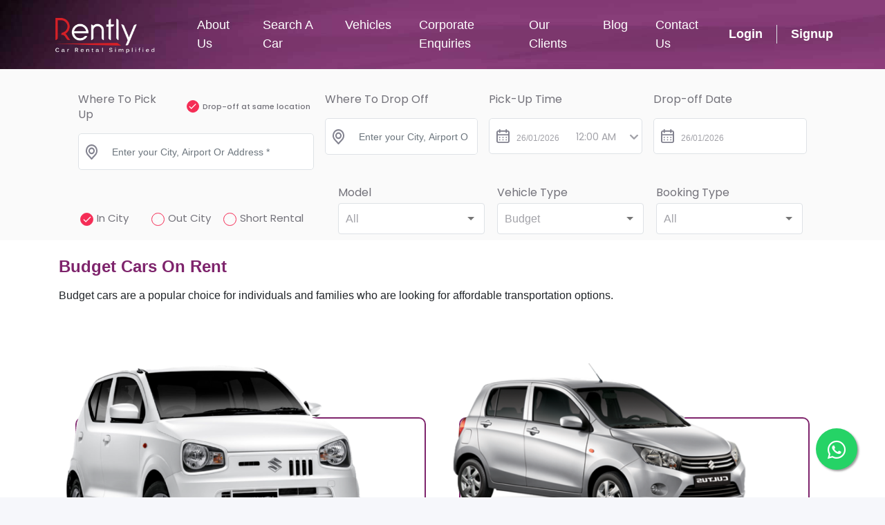

--- FILE ---
content_type: text/html; charset=utf-8
request_url: https://rently.pk/vehicles/budget-cars-on-rent
body_size: 148224
content:
<!DOCTYPE html><html lang="en"><head>
    <!-- Google Tag Manager -->
    <script>(function (w, d, s, l, i) {
            w[l] = w[l] || []; w[l].push({
                'gtm.start':
                    new Date().getTime(), event: 'gtm.js'
            }); var f = d.getElementsByTagName(s)[0],
                j = d.createElement(s), dl = l != 'dataLayer' ? '&l=' + l : ''; j.async = true; j.src =
                    'https://www.googletagmanager.com/gtm.js?id=' + i + dl; f.parentNode.insertBefore(j, f);
        })(window, document, 'script', 'dataLayer', 'GTM-KCF9JJ5');</script>
    <!-- End Google Tag Manager -->

    <meta charset="utf-8">
    <title>Rent a Car Karachi | Car Rental Service Online | Rently ®️</title>
    <link rel="canonical" href=" https://rently.pk/">

    <base href="/">
    <meta name="viewport" content="width=device-width, initial-scale=1, user-scalable=0">

    <meta name="description" content="test">
    <meta name="keywords" content="rent a car in karachi, Self drive, Self drive car hire, rental cars, car hire, Rently pk, Rent a car with driver, best rent a car, Monthly rent a car, Rent a car near me, Luxury Car Rental">

    <link rel="icon" type="image/x-icon" href="./assets/ico.png">
    <link defer="" rel="stylesheet" href="https://fonts.googleapis.com/css?family=Roboto:300,400,500&amp;display=swap">
    <link defer="" rel="stylesheet" href="https://fonts.googleapis.com/icon?family=Material+Icons">
    <link rel="preconnect" href="https://fonts.googleapis.com">
    <link rel="preconnect" href="https://fonts.gstatic.com" crossorigin="">
    <link href="https://fonts.googleapis.com/css2?family=Poppins:wght@100;200;300;400;500;600;700;800;900&amp;display=swap" rel="stylesheet">
    <link rel="stylesheet" href="https://maxst.icons8.com/vue-static/landings/line-awesome/line-awesome/1.3.0/css/line-awesome.min.css">

    <link defer="" rel="stylesheet" href="https://cdnjs.cloudflare.com/ajax/libs/font-awesome/5.15.1/css/all.min.css" integrity="sha512-+4zCK9k+qNFUR5X+cKL9EIR+ZOhtIloNl9GIKS57V1MyNsYpYcUrUeQc9vNfzsWfV28IaLL3i96P9sdNyeRssA==" crossorigin="anonymous">
    <link defer="" rel="stylesheet" href="https://maxcdn.bootstrapcdn.com/bootstrap/4.0.0/css/bootstrap.min.css" integrity="sha384-Gn5384xqQ1aoWXA+058RXPxPg6fy4IWvTNh0E263XmFcJlSAwiGgFAW/dAiS6JXm" crossorigin="anonymous">

    <meta property="og:site_name" content="Rently | Rent a Car Online">
    <meta property="og:url" content="https://rently.pk/">
    <meta property="og:type" content="website">
    <meta property="og:title" content="Rent a Car Karachi | Car Rental Service Online | Rently ®️">
    <meta property="og:description" content="Rently is the first of its kind, on-demand, car rental service/marketplace geared to disrupt the traditional way of renting cars online.">
    <meta property="og:image" content="https://www.rently.pk/content/homepage_management/1600512822291-1581611837556-11.jpg">
    <meta property="og:image:secure_url" content="https://www.rently.pk/content/homepage_management/1600512822291-1581611837556-11.jpg">

    <!-- HomePage Business Schema -->
    <script type="application/ld+json">
        {
            "@context": "https://schema.org",
            "@type": "LocalBusiness",
            "name": "Rently",
            "image": "https://www.rently.pk/assets/logo.png",
            "@id": "",
            "url": "https://www.rently.pk/",
            "telephone": "",
            "address": {
            "@type": "PostalAddress",
            "streetAddress": "Hilltop Arcade, Suite 17, 3rd Floor , Gizri Blvd., Phase 4, DHA Karachi, Sindh 75600",
            "addressLocality": "Sindh",
            "postalCode": "75600",
            "addressCountry": "PK"
        },
        "geo": {
            "@type": "GeoCoordinates",
            "latitude": 24.8284955,
            "longitude": 67.0504152
        },
        "openingHoursSpecification": {
            "@type": "OpeningHoursSpecification",
            "dayOfWeek": [
                "Monday",
                "Tuesday",
                "Wednesday",
                "Thursday",
                "Friday",
                "Saturday",
                "Sunday"
            ],
            "opens": "00:00",
            "closes": "23:59"
            },
            "sameAs": [
                "https://www.instagram.com/rently.pk",
                "https://www.facebook.com/rently.pk",
                "https://www.linkedin.com/company/rently-pk"
            ]
        }
    </script>

    <!-- Blog Posting Schema -->
    <script type="application/ld+json">
      {
        "@context": "https://schema.org",
        "@type": "BlogPosting",
        "mainEntityOfPage": {
          "@type": "WebPage",
          "@id": "https://www.rently.pk/blog/best-places-to-visit-in-karachi-with-a-rental-car"
        },
        "headline": "BEST PLACES TO VISIT IN KARACHI WITH A RENTAL CAR",
        "description": "Have you rented a car from Rently to explore the wonders of the city of Karachi? But now the question is, what are the best places you should visit. Karachi is a city that never sleeps.",
        "image": "https://www.rently.pk/content/blogs/1635616179536-car-rental-pakistan.jpg",
        "author": {
          "@type": "Organization",
          "name": "Rently",
          "url": "https://www.rently.pk/aboutus"
        },
        "publisher": {
          "@type": "Organization",
          "name": "Rently",
          "logo": {
            "@type": "ImageObject",
            "url": "https://www.rently.pk/assets/logo.png"
          }
        },
        "datePublished": "2021-11-08",
        "dateModified": "2021-11-09"
      }
    </script>

    <script type="application/ld+json">
      {
        "@context": "https://schema.org",
        "@type": "BlogPosting",
        "mainEntityOfPage": {
          "@type": "WebPage",
          "@id": "https://www.rently.pk/blog/busting-the-myths:-is-it-hard-&-expensive-to-rent-a-car-in-pakistan%3F"
        },
        "headline": "BUSTING THE MYTHS: IS IT HARD & EXPENSIVE TO RENT A CAR IN PAKISTAN?",
        "description": "We often hear people making statements like ‘I can’t afford to rent a car’ or ‘Renting a car requires too much effort.’ But these all are myths that are stuck in the minds of people and hold little to no truth in reality.",
        "image": "https://www.rently.pk/content/blogs/1635484185271-car-rental-pakistan.jpg",
        "author": {
          "@type": "Organization",
          "name": "Rently",
          "url": "https://www.rently.pk/aboutus"
        },
        "publisher": {
          "@type": "Organization",
          "name": "Rently",
          "logo": {
            "@type": "ImageObject",
            "url": "https://www.rently.pk/assets/logo.png"
          }
        },
        "datePublished": "2021-11-07",
        "dateModified": "2021-11-07"
      }
    </script>

    <script type="application/ld+json">
      {
        "@context": "https://schema.org",
        "@type": "BlogPosting",
        "mainEntityOfPage": {
          "@type": "WebPage",
          "@id": "https://www.rently.pk/blog/how-to-pick-the-best-car-rental-service-in-karachi%3F"
        },
        "headline": "HOW TO PICK THE BEST CAR RENTAL SERVICE IN KARACHI?",
        "description": "We understand that travelling has become difficult for people without their personal vehicles. However, there are many alternate methods a person can adopt like getting a taxi or calling an Uber.",
        "image": "https://www.rently.pk/content/blogs/1635616538364-karachi-car-rental-services.jpg",
        "author": {
          "@type": "Organization",
          "name": "Rently",
          "url": "https://www.rently.pk/aboutus"
        },
        "publisher": {
          "@type": "Organization",
          "name": "Rently",
          "logo": {
            "@type": "ImageObject",
            "url": "https://www.rently.pk/assets/logo.png"
          }
        },
        "datePublished": "2021-11-07",
        "dateModified": "2021-11-09"
      }
    </script>

    <script type="application/ld+json">
      {
        "@context": "https://schema.org",
        "@type": "BlogPosting",
        "mainEntityOfPage": {
          "@type": "WebPage",
          "@id": "https://www.rently.pk/blog/top-eight-tips-for-a-seamless-car-rental-experience"
        },
        "headline": "TOP EIGHT TIPS FOR A SEAMLESS CAR RENTAL EXPERIENCE",
        "description": "Are you planning to rent a car for the first time but have no clue on how to make the process easier for yourself? This guide will help you.",
        "image": "https://www.rently.pk/content/blogs/1635408135414-car-rental-service-karachi.jpg",
        "author": {
          "@type": "Organization",
          "name": "Rently",
          "url": "https://www.rently.pk/aboutus"
        },
        "publisher": {
          "@type": "Organization",
          "name": "Rently",
          "logo": {
            "@type": "ImageObject",
            "url": "https://www.rently.pk/assets/logo.png"
          }
        },
        "datePublished": "2021-11-09",
        "dateModified": "2021-11-09"
      }
    </script>


    <script type="application/ld+json">
      {
        "@context": "https://schema.org",
        "@type": "FAQPage",
        "mainEntity": [{
          "@type": "Question",
          "name": "Who can rent a car?",
          "acceptedAnswer": {
            "@type": "Answer",
            "text": "The car with driver can be rented by anyone above the age of 16. However, in case of self-drive, minimum age for hiring a car is 21 years and your license needs to be at least 1 year old. If you are a resident of Pakistan, you need to have a valid driving license along with NIC. If you are on a tourist visa then you need to have a valid home country license OR an international driving license and valid passport with visa stamp."
          }
        },{
          "@type": "Question",
          "name": "Who will deliver the car?",
          "acceptedAnswer": {
            "@type": "Answer",
            "text": "Rently will deliver the car to you at your door step."
          }
        },{
          "@type": "Question",
          "name": "Can I rent a car with and without driver both?",
          "acceptedAnswer": {
            "@type": "Answer",
            "text": "Yes, you may book any car available on our website, with driver. However, the self-drive option is currently limited to Suzuki Wagon R and Daihatsu Mira."
          }
        },{
          "@type": "Question",
          "name": "Are there any delivery and collection charges?",
          "acceptedAnswer": {
            "@type": "Answer",
            "text": "Collection and Delivery charges in case of Self Drive are PKR 500, covering both."
          }
        },{
          "@type": "Question",
          "name": "What are the delivery & collection timings?",
          "acceptedAnswer": {
            "@type": "Answer",
            "text": "The car delivery and collection time is from 8:00 am to 11.30pm in case of Self-Drive. However, in case of bookings with driver, we are available 24/7."
          }
        },{
          "@type": "Question",
          "name": "How can I pay the rent?",
          "acceptedAnswer": {
            "@type": "Answer",
            "text": "We accept cash and bank transfers at the moment."
          }
        },{
          "@type": "Question",
          "name": "Do I need to pay any security deposit?",
          "acceptedAnswer": {
            "@type": "Answer",
            "text": "Yes, in case of the self-drive option, a security deposit is required."
          }
        },{
          "@type": "Question",
          "name": "Where can the car be delivered?",
          "acceptedAnswer": {
            "@type": "Answer",
            "text": "We deliver all over Karachi. Note: The delivery is subject to availability."
          }
        },{
          "@type": "Question",
          "name": "What happens if an accident occurs?",
          "acceptedAnswer": {
            "@type": "Answer",
            "text": "In case of Self-Driver option, we cover the small damages from your security deposit. Since all our cars are insured, the bigger damages are covered by the insurance. However, the debt charged by the insurance company shall be paid by the customer. Furthermore, if the car stays at the workshop for repairs / damage caused by the accident, the rent for that period shall also be paid by the customer."
          }
        },{
          "@type": "Question",
          "name": "Do I need to pay a surcharge in case of a traffic fine?",
          "acceptedAnswer": {
            "@type": "Answer",
            "text": "Yes, if you rent a car without driver."
          }
        },{
          "@type": "Question",
          "name": "Is there any limit on mileage?",
          "acceptedAnswer": {
            "@type": "Answer",
            "text": "No"
          }
        },{
          "@type": "Question",
          "name": "Do you have partial day policy?",
          "acceptedAnswer": {
            "@type": "Answer",
            "text": "The minimum length of rental is three hours for specific car type with drivers. In case of Self Drive, the minimum booking duration is two days."
          }
        },{
          "@type": "Question",
          "name": "What is your fuel policy?",
          "acceptedAnswer": {
            "@type": "Answer",
            "text": "Customers are responsible for paying for their own fuel consumption. Each car is provided with a level of fuel and customers have to return the vehicle with the same level of fuel as they were given. We also provide an option to the customers, where they can pay for the number of kilometers done by the car at the specified rates for each car category, starting from the point the car leaves the office / Car Owner’s / Driver’s location."
          }
        },{
          "@type": "Question",
          "name": "Which Cities are you serving?",
          "acceptedAnswer": {
            "@type": "Answer",
            "text": "Currently, we are serving customers in Karachi."
          }
        },{
          "@type": "Question",
          "name": "Can I take the car out of Karachi?",
          "acceptedAnswer": {
            "@type": "Answer",
            "text": "The out-city option is available for bookings with driver only."
          }
        },{
          "@type": "Question",
          "name": "Do you charge different rates for out-city bookings?",
          "acceptedAnswer": {
            "@type": "Answer",
            "text": "Yes, the in-city and out-city rates are different and are available on our website."
          }
        },{
          "@type": "Question",
          "name": "Refund & Cancellation Policy",
          "acceptedAnswer": {
            "@type": "Answer",
            "text": "Refund Refunds will be done only through the Original Mode of Payment which can take up to 7 to 10 working days. Cancellation Free cancellation for 24 or more hours prior to booking date. The cancelation charge would be one day’s booking amount."
          }
        },{
          "@type": "Question",
          "name": "Can I register my car with RENTLY and start earning?",
          "acceptedAnswer": {
            "@type": "Answer",
            "text": "Yes, if your car meets our requirements, you may register your car and start making money right away."
          }
        },{
          "@type": "Question",
          "name": "Is there a minimum number of rides that I need to do to start making money?",
          "acceptedAnswer": {
            "@type": "Answer",
            "text": "No, there is no minimum ride requirement. You get paid for each ride each day."
          }
        },{
          "@type": "Question",
          "name": "Can I register my car with Rently on a fixed monthly rental?",
          "acceptedAnswer": {
            "@type": "Answer",
            "text": "Yes, depending on the requirements, we do register cars on fixed monthly rentals."
          }
        },{
          "@type": "Question",
          "name": "What do you mean by ‘Per day’",
          "acceptedAnswer": {
            "@type": "Answer",
            "text": "By ‘Per day’, we mean ‘‘10 Hours’’"
          }
        },{
          "@type": "Question",
          "name": "What happens if I keep the car for more than 10 hours?",
          "acceptedAnswer": {
            "@type": "Answer",
            "text": "In case your booking exceeds 10 hours in a day, there is an over time charge of Rs. 200 per hour on budget cars, Rs. 250 per hour on standard vehicles and Rs. 500 per hour on SUVs and Luxury Vehicles."
          }
        },{
          "@type": "Question",
          "name": "Which cars can I rent on Self Drive?",
          "acceptedAnswer": {
            "@type": "Answer",
            "text": "Currently we are offering the following vehicles on Self Drive • Suzuki Alto (Auto) • Daihatsu Mira (Auto) • Suzuki Wagon R (Auto) • Toyota Yaris (Auto) • Toyota Corolla (Auto) • Honda BRV (Auto)"
          }
        },{
          "@type": "Question",
          "name": "How can I pay the rent if I rent a car on Self Drive?",
          "acceptedAnswer": {
            "@type": "Answer",
            "text": "Rental Payment for the car booked on Self Drive needs to be made in advance i.e. at the time the car is handed over to you."
          }
        },{
          "@type": "Question",
          "name": "Do I need to pay any security deposit in case of Self Drive?",
          "acceptedAnswer": {
            "@type": "Answer",
            "text": "Yes, a security deposit needs to be paid when you rent a car on Self drive from Rently."
          }
        },{
          "@type": "Question",
          "name": "What happens if the car meets with an accident in case of Self Drive?",
          "acceptedAnswer": {
            "@type": "Answer",
            "text": "In case of Self-Driver option, the small damages are covered from your security deposit. Since all our cars are insured, the bigger damages are covered by the insurance. However, the debt charged by the insurance company shall be paid by the customer. Furthermore, if the car stays at the workshop for repairs / damage caused by the accident, the rent for that period shall also be paid by the customer."
          }
        },{
          "@type": "Question",
          "name": "What is the fuel policy in case of Self Drive?",
          "acceptedAnswer": {
            "@type": "Answer",
            "text": "Customers are responsible for paying for their own fuel consumption. Each car comes with a certain level of fuel and customers have to return the vehicle with the same amount of fuel."
          }
        },{
          "@type": "Question",
          "name": "What types of cars are available for Budget Rentals?",
          "acceptedAnswer": {
            "@type": "Answer",
            "text": "Rently’s current fleet offers cars such as Mira, Alto, Cultus, WagonR in the budget category"
          }
        },{
          "@type": "Question",
          "name": "What is the per liter mileage on the budget cars?",
          "acceptedAnswer": {
            "@type": "Answer",
            "text": "On an average, the 660cc cars have a mileage of 18 to 22 KM/L and the 1000cc cars have a mileage of 14 to 18 KM/L."
          }
        },{
          "@type": "Question",
          "name": "Are the Budget cars offer with a driver?",
          "acceptedAnswer": {
            "@type": "Answer",
            "text": "Yes, the budget cars are offered with and without driver, both. However, the self-drive option is only available for within Karachi at the moment."
          }
        },{
          "@type": "Question",
          "name": "Do the Budget cars come with an Air Conditioner?",
          "acceptedAnswer": {
            "@type": "Answer",
            "text": "Yes, all the budget cars come with a functioning Air Conditioner."
          }
        },{
          "@type": "Question",
          "name": "Can the Budget cars be booked for Out-City travels?",
          "acceptedAnswer": {
            "@type": "Answer",
            "text": "No, budget cars are only available for booking within the city."
          }
        },{
          "@type": "Question",
          "name": "What brands are available for Luxury Car Rentals?",
          "acceptedAnswer": {
            "@type": "Answer",
            "text": "Rently’s current fleet offers cars such as Mercedes Benz and Audi in the Luxury category."
          }
        },{
          "@type": "Question",
          "name": "Can the Luxury cars be rented without the driver?",
          "acceptedAnswer": {
            "@type": "Answer",
            "text": "No, the Luxury cars are only offered with drivers."
          }
        },{
          "@type": "Question",
          "name": "What is the minimum time duration that the Luxury cars can be rented?",
          "acceptedAnswer": {
            "@type": "Answer",
            "text": "Minimum rental duration of Luxury cars is 10 hours. However, more hours can be added by paying the overtime charges."
          }
        },{
          "@type": "Question",
          "name": "What are the benefits of renting a luxury car with a driver?",
          "acceptedAnswer": {
            "@type": "Answer",
            "text": "The benefits of renting a luxury car with a driver include the convenience and comfort of being chauffeured around without having to worry about driving and parking. It also provides a luxurious and stylish way to travel, especially for special occasions such as weddings or corporate events."
          }
        },{
          "@type": "Question",
          "name": "What qualifications do the drivers have?",
          "acceptedAnswer": {
            "@type": "Answer",
            "text": "Drivers for luxury car rental companies are typically experienced and licensed professionals with a clean driving record. They are also expected to be knowledgeable about the city they are driving in and provide exceptional customer service."
          }
        },{
          "@type": "Question",
          "name": "How far in advance do I need to book a luxury car rental with a driver?",
          "acceptedAnswer": {
            "@type": "Answer",
            "text": "It is recommended to book a luxury car rental with a driver at least a few weeks in advance, especially during peak travel seasons or for special events."
          }
        },{
          "@type": "Question",
          "name": "What types of cars are available for Standard Rentals?",
          "acceptedAnswer": {
            "@type": "Answer",
            "text": "Rently’s current fleet offers Sedan cars such as Honda Civic, Honda City, Toyota Corolla, Toyota Yaris in the standard category."
          }
        },{
          "@type": "Question",
          "name": "Are the Standard cars offered with a driver?",
          "acceptedAnswer": {
            "@type": "Answer",
            "text": "Yes, the Standard cars are offered with and without driver, both. However, the self-drive option is only available for within Karachi at the moment."
          }
        },{
          "@type": "Question",
          "name": "What type of transmission are the Standard Cars?",
          "acceptedAnswer": {
            "@type": "Answer",
            "text": "All Standard Sedan Cars come in Automatic transmission."
          }
        },{
          "@type": "Question",
          "name": "Are the Standard Cars offered on short rentals?",
          "acceptedAnswer": {
            "@type": "Answer",
            "text": "We only offer Corolla GLIs on short-rentals at a minimum of 5 hours, with a driver."
          }
        },{
          "@type": "Question",
          "name": "Can the Standard cars be booked for Out-City travels?",
          "acceptedAnswer": {
            "@type": "Answer",
            "text": "Yes, Standard cars can be booked for out of city travels with a driver."
          }
        },{
          "@type": "Question",
          "name": "What types of SUV cars are available for rental with driver?",
          "acceptedAnswer": {
            "@type": "Answer",
            "text": "Rently’s current fleet offers cars such as Toyota LandCruiser, Toyota Prado, Toyota Revo, Toyota Fortuner and Honda BRV in the SUV category."
          }
        },{
          "@type": "Question",
          "name": "How far in advance do I need to book an SUV car rental with a driver?",
          "acceptedAnswer": {
            "@type": "Answer",
            "text": "It is recommended to book an SUV car rental with a driver at least a few days in advance, especially during peak travel seasons or for special events. However, if the car is available, it can be booked an hour before your desired time for any location within the city."
          }
        },{
          "@type": "Question",
          "name": "Can the SUVs be booked without a driver?",
          "acceptedAnswer": {
            "@type": "Answer",
            "text": "No. At the moment, Rently only offers the SUV option with a driver."
          }
        },{
          "@type": "Question",
          "name": "Can the SUV be booked for out-city travels?",
          "acceptedAnswer": {
            "@type": "Answer",
            "text": "Yes, the SUVs can be booked for out-city travels with a driver."
          }
        },{
          "@type": "Question",
          "name": "How can I rent a van or a coaster from Rently?",
          "acceptedAnswer": {
            "@type": "Answer",
            "text": "Renting a van or coaster from Rently is easy! You can either book directly through our website by selecting your desired van category, dates, and location, or you can contact our customer support team who will be happy to assist you with the booking process."
          }
        },{
          "@type": "Question",
          "name": "What types of Vans and Coasters are available for rental with driver?",
          "acceptedAnswer": {
            "@type": "Answer",
            "text": "Rently’s current fleet offers 12 seater Vans such as 22 seater Toyota Grand Cabin, Toyota Coaster."
          }
        },{
          "@type": "Question",
          "name": "How far in advance do I need to book a van or coaster rental with a driver?",
          "acceptedAnswer": {
            "@type": "Answer",
            "text": "It is recommended to book at least a few days in advance, especially during peak travel seasons or for special events. However, if the car is available, it can be booked an hour before your desired time for any location within the city."
          }
        },{
          "@type": "Question",
          "name": "Can the Vans and Coasters be booked without a driver?",
          "acceptedAnswer": {
            "@type": "Answer",
            "text": "No. At the moment, Rently only offers the option with a driver."
          }
        },{
          "@type": "Question",
          "name": "Can the Vans or Coasters be booked for out-city travels?",
          "acceptedAnswer": {
            "@type": "Answer",
            "text": "Yes, they can be booked for out-city travels with a driver."
          }
        },{
          "@type": "Question",
          "name": "Are there any mileage limitations on van and coaster rentals?",
          "acceptedAnswer": {
            "@type": "Answer",
            "text": "There are no mileage limitations to the vans and coasters and they can be used for long distance travels."
          }
        },{
          "@type": "Question",
          "name": "Can I modify or cancel my van reservation?",
          "acceptedAnswer": {
            "@type": "Answer",
            "text": "Yes, you can modify or cancel your van reservation, subject to our cancellation policy. We understand that plans may change, so we provide flexibility within certain parameters. Please refer to our terms and conditions or contact our customer support team for more information on modification and cancellation policies."
          }
        }]
      }

    </script>

<link rel="stylesheet" href="styles.81a967a2fa6a16c46c90.css"><style ng-transition="serverApp"></style><style ng-transition="serverApp">.fas[_ngcontent-sc1]{cursor:pointer}.Main[_ngcontent-sc1]{position:relative;top:100px;background-color:#fff;min-height:calc(100vh - 335px)}</style><style ng-transition="serverApp">.fas[_ngcontent-sc2]{cursor:pointer}.float[_ngcontent-sc2]{position:fixed;width:60px;height:60px;bottom:40px;right:40px;background-color:#25d366;color:#fff;border-radius:50px;text-align:center;font-size:30px;box-shadow:2px 2px 3px #999;z-index:100}.my-float[_ngcontent-sc2]{margin-top:16px}.Header[_ngcontent-sc2]{display:flex;background-color:#7e246c;color:#fff;height:100px;width:100%;align-items:center;position:fixed;z-index:11!important;background-image:url(purple-bg.8549cebf891a98bf6552.png);background-size:100% 100px;background-repeat:no-repeat}.Header[_ngcontent-sc2]   .IconNav[_ngcontent-sc2]{display:flex;justify-content:space-between;align-items:center;padding:10px 55px;width:100%}.Header[_ngcontent-sc2]   .IconNav[_ngcontent-sc2]   .headerIcons[_ngcontent-sc2]{padding:0 5px}.Header[_ngcontent-sc2]   .IconNav[_ngcontent-sc2]   .headerIcons[_ngcontent-sc2]   i[_ngcontent-sc2]{font-size:20px;padding:0 10px}.Header[_ngcontent-sc2]   .IconNav[_ngcontent-sc2]   .Head[_ngcontent-sc2]{display:flex;justify-content:center;align-items:center;cursor:pointer}.Header[_ngcontent-sc2]   .IconNav[_ngcontent-sc2]   .Head[_ngcontent-sc2]   .Nav[_ngcontent-sc2]{display:flex}.Header[_ngcontent-sc2]   .IconNav[_ngcontent-sc2]   .Head[_ngcontent-sc2]   .Nav[_ngcontent-sc2]   .Item[_ngcontent-sc2]{margin:0 20px;font-size:18px}.Header[_ngcontent-sc2]   .IconNav[_ngcontent-sc2]   .Head[_ngcontent-sc2]   .Nav[_ngcontent-sc2]   .Item[_ngcontent-sc2]   a[_ngcontent-sc2]{color:#fff;text-decoration:none}.Header[_ngcontent-sc2]   .IconNav[_ngcontent-sc2]   .Head[_ngcontent-sc2]   .Nav[_ngcontent-sc2]   .Item[_ngcontent-sc2]   i[_ngcontent-sc2]{padding:0 8px}.Header[_ngcontent-sc2]   .IconNav[_ngcontent-sc2]   .Head[_ngcontent-sc2]   .Nav[_ngcontent-sc2]   .Item[_ngcontent-sc2]:hover{cursor:pointer}.Header[_ngcontent-sc2]   .IconNav[_ngcontent-sc2]   .Head[_ngcontent-sc2]   .Nav[_ngcontent-sc2]   .dropdown[_ngcontent-sc2]:hover   .dropdown-content[_ngcontent-sc2]{display:block}.Header[_ngcontent-sc2]   .IconNav[_ngcontent-sc2]   .Head[_ngcontent-sc2]   .Nav[_ngcontent-sc2]   .dropdown-content[_ngcontent-sc2]{display:none;position:absolute;background-color:#f1f1f1;min-width:160px;box-shadow:0 8px 16px 0 rgba(0,0,0,.2);z-index:1}.Header[_ngcontent-sc2]   .IconNav[_ngcontent-sc2]   .Head[_ngcontent-sc2]   .Nav[_ngcontent-sc2]   .dropdown-content[_ngcontent-sc2]   a[_ngcontent-sc2]{color:#000;padding:12px 16px;text-decoration:none;display:block}.Header[_ngcontent-sc2]   .IconNav[_ngcontent-sc2]   .Head[_ngcontent-sc2]   .Nav[_ngcontent-sc2]   .dropdown-content[_ngcontent-sc2]   a[_ngcontent-sc2]:hover{background-color:#ddd}.Header[_ngcontent-sc2]   .IconNav[_ngcontent-sc2]   .Head[_ngcontent-sc2]   img[_ngcontent-sc2]{width:200px;padding:0 15px;margin-right:10px}.Header[_ngcontent-sc2]   .IconNav[_ngcontent-sc2]   .Navigation[_ngcontent-sc2]{display:none}.active[_ngcontent-sc2]{background-color:#f4f4f4}.HamburgerListMenu[_ngcontent-sc2]{margin-top:90px;position:fixed;width:100%;z-index:3;background-color:#7e246c}.HamburgerListMenu[_ngcontent-sc2]   .collapse[_ngcontent-sc2]{background-color:#7e246c;min-height:245px}.HamburgerListMenu[_ngcontent-sc2]   .collapse[_ngcontent-sc2]   .Card[_ngcontent-sc2]{background-color:#7e246c;border:0;padding:10px;color:#fff}.HamburgerListMenu[_ngcontent-sc2]   .collapse[_ngcontent-sc2]   .Card[_ngcontent-sc2]   .Nav[_ngcontent-sc2]   .Item[_ngcontent-sc2]{cursor:pointer;padding:10px 10px 0;color:#fff}.HamburgerListMenu[_ngcontent-sc2]   .collapse[_ngcontent-sc2]   .Card[_ngcontent-sc2]   .Nav[_ngcontent-sc2]   .Item[_ngcontent-sc2]   a[_ngcontent-sc2]{color:#fff;text-decoration:none}.HamburgerListMenu[_ngcontent-sc2]   .collapsing[_ngcontent-sc2]   .Card[_ngcontent-sc2]{background-color:#7e246c;border:0;padding:10px;color:#fff}.HamburgerListMenu[_ngcontent-sc2]   .collapsing[_ngcontent-sc2]   .Card[_ngcontent-sc2]   .Nav[_ngcontent-sc2]   .Item[_ngcontent-sc2]{cursor:pointer;padding:10px 10px 0;color:#fff}.HamburgerListMenu[_ngcontent-sc2]   .collapsing[_ngcontent-sc2]   .Card[_ngcontent-sc2]   .Nav[_ngcontent-sc2]   .Item[_ngcontent-sc2]   a[_ngcontent-sc2]{color:#fff;text-decoration:none}@media only screen and (max-width:1260px){.Header[_ngcontent-sc2]   .IconNav[_ngcontent-sc2]{padding:10px 30px}.Header[_ngcontent-sc2]   .IconNav[_ngcontent-sc2]   .Head[_ngcontent-sc2]   .Nav[_ngcontent-sc2]   .Item[_ngcontent-sc2]{margin:0 10px;font-size:17px}}@media only screen and (max-width:1120px){.Header[_ngcontent-sc2]   .IconNav[_ngcontent-sc2]{padding:10px 25px}.Header[_ngcontent-sc2]   .IconNav[_ngcontent-sc2]   .Head[_ngcontent-sc2]   .headerIcons[_ngcontent-sc2]{padding:0}.Header[_ngcontent-sc2]   .IconNav[_ngcontent-sc2]   .Head[_ngcontent-sc2]   .Nav[_ngcontent-sc2]   .Item[_ngcontent-sc2]{margin:0 10px;font-size:14px}}@media only screen and (max-width:1050px){.Header[_ngcontent-sc2]   .IconNav[_ngcontent-sc2]{padding:10px}.Header[_ngcontent-sc2]   .IconNav[_ngcontent-sc2]   .Head[_ngcontent-sc2]   .Nav[_ngcontent-sc2]   .Item[_ngcontent-sc2]{margin:0 8px;font-size:14px}}@media only screen and (max-width:1010px){.Header[_ngcontent-sc2]   .IconNav[_ngcontent-sc2]   .Head[_ngcontent-sc2]   img[_ngcontent-sc2]{margin-right:0}}@media only screen and (max-width:999px){.Header[_ngcontent-sc2]   .IconNav[_ngcontent-sc2]{padding:10px 30px}.Header[_ngcontent-sc2]   .IconNav[_ngcontent-sc2]   .Navigation[_ngcontent-sc2]{display:flex;font-size:30px;cursor:pointer}.Header[_ngcontent-sc2]   .IconNav[_ngcontent-sc2]   .Head[_ngcontent-sc2]   .Nav[_ngcontent-sc2], .Header[_ngcontent-sc2]   .IconNav[_ngcontent-sc2]   .Head[_ngcontent-sc2]   .headerIcons[_ngcontent-sc2]{display:none}.HamburgerListMenu[_ngcontent-sc2]   .collapse[_ngcontent-sc2]{background-color:#7e246c;min-height:auto}.HamburgerListMenu[_ngcontent-sc2]   .collapse[_ngcontent-sc2]   .Card[_ngcontent-sc2]{background-color:#7e246c;border:0;color:#fff;padding:10px 40px}.HamburgerListMenu[_ngcontent-sc2]   .collapse[_ngcontent-sc2]   .Card[_ngcontent-sc2]   .Nav[_ngcontent-sc2]   .Item[_ngcontent-sc2]{cursor:pointer;padding:10px 10px 0;color:#fff}.HamburgerListMenu[_ngcontent-sc2]   .collapse[_ngcontent-sc2]   .Card[_ngcontent-sc2]   .Nav[_ngcontent-sc2]   .collapse[_ngcontent-sc2]{min-height:unset!important}.HamburgerListMenu[_ngcontent-sc2]   .collapse[_ngcontent-sc2]   .Card-body[_ngcontent-sc2]   .ChildItems[_ngcontent-sc2]{padding:0;display:flex;flex-direction:column;margin:-10px -38px;font-size:13px}.HamburgerListMenu[_ngcontent-sc2]   .collapse[_ngcontent-sc2]   .Card-body[_ngcontent-sc2]   .ChildItems[_ngcontent-sc2]   .innerItem[_ngcontent-sc2]{padding:5px 10px;cursor:pointer}.HamburgerListMenu[_ngcontent-sc2]   .collapsing[_ngcontent-sc2]   .Card[_ngcontent-sc2]{background-color:#7e246c;border:0;color:#fff;padding:10px 40px}.HamburgerListMenu[_ngcontent-sc2]   .collapsing[_ngcontent-sc2]   .Card[_ngcontent-sc2]   .Nav[_ngcontent-sc2]   .collapse[_ngcontent-sc2], .HamburgerListMenu[_ngcontent-sc2]   .collapsing[_ngcontent-sc2]   .Card[_ngcontent-sc2]   .Nav[_ngcontent-sc2]   .collapsing[_ngcontent-sc2]{min-height:unset!important}}  .Card{border:0;padding:10px;color:#fff}.mat-form-field[_ngcontent-sc2], .mat-list-item[_ngcontent-sc2], .mat-radio-button[_ngcontent-sc2],   .mat-option{font-family:"Century Gothic",CenturyGothic,AppleGothic,sans-serif!important}  .ProfileMenu{display:flex;flex-direction:column;width:230px}  .ProfileMenu .mat-list-base .mat-list-item .mat-list-item-content,   .ProfileMenu .mat-list-base .mat-list-option .mat-list-item-content{padding:0 6px}  .ProfileMenu .mat-list-base{padding-top:0!important}  .ProfileMenu .ProfileItem{display:flex;flex-direction:row;align-items:center}  .ProfileMenu .ProfileItem i{margin:5px 10px;width:15px}  .ProfileMenu .ProfileItem:hover{background-color:#f4f4f4;cursor:pointer}  .HeaderNotifications{display:flex;flex-direction:column;width:230px}  .HeaderNotifications .mat-list-base .mat-list-item .mat-list-item-content,   .HeaderNotifications .mat-list-base .mat-list-option .mat-list-item-content{padding:0}  .HeaderNotifications .mat-list-base{padding-top:0!important;max-height:280px;overflow-y:auto;background-color:#fafafa;margin-top:5px}  .HeaderNotifications .head{text-align:center;background-color:#cdcdcd;padding:5px}  .HeaderNotifications .head span{padding:3px 15px}  .HeaderNotifications .NotiItem{display:flex;flex-direction:column;align-items:center;max-height:280px;overflow-y:auto}  .HeaderNotifications .NotiItem i{margin:5px 5px 5px 10px;width:15px}  .HeaderNotifications .NotiItem span{font-size:11px}  .HeaderNotifications .NotiItem .noti{padding:0 10px;border-bottom:1px solid #cdcdcd}  .HeaderNotifications .NotiItem .noti:hover{background-color:#f4f4f4}.mat-badge-medium[_ngcontent-sc2]   .mat-badge-content[_ngcontent-sc2],   .Header .mat-badge-content{color:#7e246c;background-color:#fff;width:20px;height:20px}</style><style ng-transition="serverApp">.fas[_ngcontent-sc3]{cursor:pointer}.Footer[_ngcontent-sc3]{position:relative;top:100px;bottom:0;background-color:#f6f7fb}.Footer[_ngcontent-sc3]   .FooterNav[_ngcontent-sc3]{display:flex;flex-direction:row;padding:50px 0;justify-content:center;font-size:18px;color:#7e246c;flex-wrap:wrap}.Footer[_ngcontent-sc3]   .FooterNav[_ngcontent-sc3]   .Item[_ngcontent-sc3], .Footer[_ngcontent-sc3]   .FooterNav[_ngcontent-sc3]   .Separator[_ngcontent-sc3]{padding:8px;cursor:pointer;font-weight:700}.Footer[_ngcontent-sc3]   .FooterNav[_ngcontent-sc3]   .Item[_ngcontent-sc3]   h5[_ngcontent-sc3], .Footer[_ngcontent-sc3]   .FooterNav[_ngcontent-sc3]   .Separator[_ngcontent-sc3]   h5[_ngcontent-sc3]{font-size:18px;font-weight:700;margin:0}.Footer[_ngcontent-sc3]   .FooterItem[_ngcontent-sc3]{background-color:#212529}.Footer[_ngcontent-sc3]   .FooterItem[_ngcontent-sc3]   .FooterBody[_ngcontent-sc3]{display:flex;flex-direction:row;justify-content:space-between;min-height:90px;align-items:center}.Footer[_ngcontent-sc3]   .FooterItem[_ngcontent-sc3]   .FooterBody[_ngcontent-sc3]   .reserve[_ngcontent-sc3]{display:flex;align-items:center}.Footer[_ngcontent-sc3]   .FooterItem[_ngcontent-sc3]   .FooterBody[_ngcontent-sc3]   .reserve[_ngcontent-sc3]   span[_ngcontent-sc3]{color:#fff;font-size:20px;margin-left:20px}.Footer[_ngcontent-sc3]   .FooterItem[_ngcontent-sc3]   .FooterBody[_ngcontent-sc3]   .Icons[_ngcontent-sc3]   img[_ngcontent-sc3]{width:70px}.Footer[_ngcontent-sc3]   .FooterItem[_ngcontent-sc3]   .FooterBody[_ngcontent-sc3]   .Icons[_ngcontent-sc3]   i[_ngcontent-sc3]{font-size:24px;color:#fff;padding:0 10px;cursor:pointer}.Footer[_ngcontent-sc3]   .FooterItem[_ngcontent-sc3]   .FooterBody[_ngcontent-sc3]   .Icons[_ngcontent-sc3]   .facebook[_ngcontent-sc3]:hover{color:#3b5998}.Footer[_ngcontent-sc3]   .FooterItem[_ngcontent-sc3]   .FooterBody[_ngcontent-sc3]   .Icons[_ngcontent-sc3]   .instagram[_ngcontent-sc3]:hover{background:linear-gradient(45deg,#405de6,#5851db,#833ab4,#c13584,#e1306c,#fd1d1d);-webkit-background-clip:text;background-clip:text;-webkit-text-fill-color:transparent}.Footer[_ngcontent-sc3]   .FooterItem[_ngcontent-sc3]   .FooterBody[_ngcontent-sc3]   .Icons[_ngcontent-sc3]   .linkedin[_ngcontent-sc3]:hover{color:#0e76a8}.textcolor[_ngcontent-sc3], .textcolor[_ngcontent-sc3]   a[_ngcontent-sc3]{color:#7e246c}@media only screen and (max-width:1600px){.Footer[_ngcontent-sc3]   .FooterNav[_ngcontent-sc3]{font-size:14px;padding:38px 0}.Footer[_ngcontent-sc3]   .FooterNav[_ngcontent-sc3]   .Item[_ngcontent-sc3]{padding:8px}.Footer[_ngcontent-sc3]   .FooterNav[_ngcontent-sc3]   .Separator[_ngcontent-sc3]{padding:5px}}@media only screen and (max-width:999px){.Header[_ngcontent-sc3]   .IconNav[_ngcontent-sc3]   .Head[_ngcontent-sc3]   .Nav[_ngcontent-sc3]{display:none}.Footer[_ngcontent-sc3]   .FooterNav[_ngcontent-sc3]{flex-direction:column;text-align:center;padding:40px 0;font-size:14px}.Footer[_ngcontent-sc3]   .FooterNav[_ngcontent-sc3]   .Separator[_ngcontent-sc3]{display:none}}@media only screen and (max-width:770px){.Footer[_ngcontent-sc3]   .FooterItem[_ngcontent-sc3]   .FooterBody[_ngcontent-sc3]{display:flex;flex-direction:column;justify-content:center}.Footer[_ngcontent-sc3]   .FooterItem[_ngcontent-sc3]   .FooterBody[_ngcontent-sc3]   .reserve[_ngcontent-sc3]   span[_ngcontent-sc3]{font-size:14px;margin:10px 0;text-align:center;display:flex;justify-content:center;align-items:center}.Footer[_ngcontent-sc3]   .FooterItem[_ngcontent-sc3]   .FooterBody[_ngcontent-sc3]   .Icon[_ngcontent-sc3]{margin:6px 0 -6px}}</style><style ng-transition="serverApp">.mat-menu-panel{min-width:112px;max-width:280px;overflow:auto;-webkit-overflow-scrolling:touch;max-height:calc(100vh - 48px);border-radius:4px;outline:0;min-height:64px}.mat-menu-panel.ng-animating{pointer-events:none}@media (-ms-high-contrast:active){.mat-menu-panel{outline:solid 1px}}.mat-menu-content:not(:empty){padding-top:8px;padding-bottom:8px}.mat-menu-item{-webkit-user-select:none;-moz-user-select:none;-ms-user-select:none;user-select:none;cursor:pointer;outline:0;border:none;-webkit-tap-highlight-color:transparent;white-space:nowrap;overflow:hidden;text-overflow:ellipsis;display:block;line-height:48px;height:48px;padding:0 16px;text-align:left;text-decoration:none;max-width:100%;position:relative}.mat-menu-item::-moz-focus-inner{border:0}.mat-menu-item[disabled]{cursor:default}[dir=rtl] .mat-menu-item{text-align:right}.mat-menu-item .mat-icon{margin-right:16px;vertical-align:middle}.mat-menu-item .mat-icon svg{vertical-align:top}[dir=rtl] .mat-menu-item .mat-icon{margin-left:16px;margin-right:0}.mat-menu-item[disabled]{pointer-events:none}@media (-ms-high-contrast:active){.mat-menu-item-highlighted,.mat-menu-item.cdk-keyboard-focused,.mat-menu-item.cdk-program-focused{outline:dotted 1px}}.mat-menu-item-submenu-trigger{padding-right:32px}.mat-menu-item-submenu-trigger::after{width:0;height:0;border-style:solid;border-width:5px 0 5px 5px;border-color:transparent transparent transparent currentColor;content:'';display:inline-block;position:absolute;top:50%;right:16px;transform:translateY(-50%)}[dir=rtl] .mat-menu-item-submenu-trigger{padding-right:16px;padding-left:32px}[dir=rtl] .mat-menu-item-submenu-trigger::after{right:auto;left:16px;transform:rotateY(180deg) translateY(-50%)}button.mat-menu-item{width:100%}.mat-menu-item .mat-menu-ripple{top:0;left:0;right:0;bottom:0;position:absolute;pointer-events:none}</style><style ng-transition="serverApp">.mat-subheader{display:flex;box-sizing:border-box;padding:16px;align-items:center}.mat-list-base .mat-subheader{margin:0}.mat-list-base{padding-top:8px;display:block;-webkit-tap-highlight-color:transparent}.mat-list-base .mat-subheader{height:48px;line-height:16px}.mat-list-base .mat-subheader:first-child{margin-top:-8px}.mat-list-base .mat-list-item,.mat-list-base .mat-list-option{display:block;height:48px;-webkit-tap-highlight-color:transparent;width:100%;padding:0}.mat-list-base .mat-list-item .mat-list-item-content,.mat-list-base .mat-list-option .mat-list-item-content{display:flex;flex-direction:row;align-items:center;box-sizing:border-box;padding:0 16px;position:relative;height:inherit}.mat-list-base .mat-list-item .mat-list-item-content-reverse,.mat-list-base .mat-list-option .mat-list-item-content-reverse{display:flex;align-items:center;padding:0 16px;flex-direction:row-reverse;justify-content:space-around}.mat-list-base .mat-list-item .mat-list-item-ripple,.mat-list-base .mat-list-option .mat-list-item-ripple{top:0;left:0;right:0;bottom:0;position:absolute;pointer-events:none}.mat-list-base .mat-list-item.mat-list-item-with-avatar,.mat-list-base .mat-list-option.mat-list-item-with-avatar{height:56px}.mat-list-base .mat-list-item.mat-2-line,.mat-list-base .mat-list-option.mat-2-line{height:72px}.mat-list-base .mat-list-item.mat-3-line,.mat-list-base .mat-list-option.mat-3-line{height:88px}.mat-list-base .mat-list-item.mat-multi-line,.mat-list-base .mat-list-option.mat-multi-line{height:auto}.mat-list-base .mat-list-item.mat-multi-line .mat-list-item-content,.mat-list-base .mat-list-option.mat-multi-line .mat-list-item-content{padding-top:16px;padding-bottom:16px}.mat-list-base .mat-list-item .mat-list-text,.mat-list-base .mat-list-option .mat-list-text{display:flex;flex-direction:column;width:100%;box-sizing:border-box;overflow:hidden;padding:0}.mat-list-base .mat-list-item .mat-list-text>*,.mat-list-base .mat-list-option .mat-list-text>*{margin:0;padding:0;font-weight:400;font-size:inherit}.mat-list-base .mat-list-item .mat-list-text:empty,.mat-list-base .mat-list-option .mat-list-text:empty{display:none}.mat-list-base .mat-list-item.mat-list-item-with-avatar .mat-list-item-content .mat-list-text,.mat-list-base .mat-list-item.mat-list-option .mat-list-item-content .mat-list-text,.mat-list-base .mat-list-option.mat-list-item-with-avatar .mat-list-item-content .mat-list-text,.mat-list-base .mat-list-option.mat-list-option .mat-list-item-content .mat-list-text{padding-right:0;padding-left:16px}[dir=rtl] .mat-list-base .mat-list-item.mat-list-item-with-avatar .mat-list-item-content .mat-list-text,[dir=rtl] .mat-list-base .mat-list-item.mat-list-option .mat-list-item-content .mat-list-text,[dir=rtl] .mat-list-base .mat-list-option.mat-list-item-with-avatar .mat-list-item-content .mat-list-text,[dir=rtl] .mat-list-base .mat-list-option.mat-list-option .mat-list-item-content .mat-list-text{padding-right:16px;padding-left:0}.mat-list-base .mat-list-item.mat-list-item-with-avatar .mat-list-item-content-reverse .mat-list-text,.mat-list-base .mat-list-item.mat-list-option .mat-list-item-content-reverse .mat-list-text,.mat-list-base .mat-list-option.mat-list-item-with-avatar .mat-list-item-content-reverse .mat-list-text,.mat-list-base .mat-list-option.mat-list-option .mat-list-item-content-reverse .mat-list-text{padding-left:0;padding-right:16px}[dir=rtl] .mat-list-base .mat-list-item.mat-list-item-with-avatar .mat-list-item-content-reverse .mat-list-text,[dir=rtl] .mat-list-base .mat-list-item.mat-list-option .mat-list-item-content-reverse .mat-list-text,[dir=rtl] .mat-list-base .mat-list-option.mat-list-item-with-avatar .mat-list-item-content-reverse .mat-list-text,[dir=rtl] .mat-list-base .mat-list-option.mat-list-option .mat-list-item-content-reverse .mat-list-text{padding-right:0;padding-left:16px}.mat-list-base .mat-list-item.mat-list-item-with-avatar.mat-list-option .mat-list-item-content .mat-list-text,.mat-list-base .mat-list-item.mat-list-item-with-avatar.mat-list-option .mat-list-item-content-reverse .mat-list-text,.mat-list-base .mat-list-option.mat-list-item-with-avatar.mat-list-option .mat-list-item-content .mat-list-text,.mat-list-base .mat-list-option.mat-list-item-with-avatar.mat-list-option .mat-list-item-content-reverse .mat-list-text{padding-right:16px;padding-left:16px}.mat-list-base .mat-list-item .mat-list-avatar,.mat-list-base .mat-list-option .mat-list-avatar{flex-shrink:0;width:40px;height:40px;border-radius:50%;object-fit:cover}.mat-list-base .mat-list-item .mat-list-avatar~.mat-divider-inset,.mat-list-base .mat-list-option .mat-list-avatar~.mat-divider-inset{margin-left:72px;width:calc(100% - 72px)}[dir=rtl] .mat-list-base .mat-list-item .mat-list-avatar~.mat-divider-inset,[dir=rtl] .mat-list-base .mat-list-option .mat-list-avatar~.mat-divider-inset{margin-left:auto;margin-right:72px}.mat-list-base .mat-list-item .mat-list-icon,.mat-list-base .mat-list-option .mat-list-icon{flex-shrink:0;width:24px;height:24px;font-size:24px;box-sizing:content-box;border-radius:50%;padding:4px}.mat-list-base .mat-list-item .mat-list-icon~.mat-divider-inset,.mat-list-base .mat-list-option .mat-list-icon~.mat-divider-inset{margin-left:64px;width:calc(100% - 64px)}[dir=rtl] .mat-list-base .mat-list-item .mat-list-icon~.mat-divider-inset,[dir=rtl] .mat-list-base .mat-list-option .mat-list-icon~.mat-divider-inset{margin-left:auto;margin-right:64px}.mat-list-base .mat-list-item .mat-divider,.mat-list-base .mat-list-option .mat-divider{position:absolute;bottom:0;left:0;width:100%;margin:0}[dir=rtl] .mat-list-base .mat-list-item .mat-divider,[dir=rtl] .mat-list-base .mat-list-option .mat-divider{margin-left:auto;margin-right:0}.mat-list-base .mat-list-item .mat-divider.mat-divider-inset,.mat-list-base .mat-list-option .mat-divider.mat-divider-inset{position:absolute}.mat-list-base[dense]{padding-top:4px;display:block}.mat-list-base[dense] .mat-subheader{height:40px;line-height:8px}.mat-list-base[dense] .mat-subheader:first-child{margin-top:-4px}.mat-list-base[dense] .mat-list-item,.mat-list-base[dense] .mat-list-option{display:block;height:40px;-webkit-tap-highlight-color:transparent;width:100%;padding:0}.mat-list-base[dense] .mat-list-item .mat-list-item-content,.mat-list-base[dense] .mat-list-option .mat-list-item-content{display:flex;flex-direction:row;align-items:center;box-sizing:border-box;padding:0 16px;position:relative;height:inherit}.mat-list-base[dense] .mat-list-item .mat-list-item-content-reverse,.mat-list-base[dense] .mat-list-option .mat-list-item-content-reverse{display:flex;align-items:center;padding:0 16px;flex-direction:row-reverse;justify-content:space-around}.mat-list-base[dense] .mat-list-item .mat-list-item-ripple,.mat-list-base[dense] .mat-list-option .mat-list-item-ripple{top:0;left:0;right:0;bottom:0;position:absolute;pointer-events:none}.mat-list-base[dense] .mat-list-item.mat-list-item-with-avatar,.mat-list-base[dense] .mat-list-option.mat-list-item-with-avatar{height:48px}.mat-list-base[dense] .mat-list-item.mat-2-line,.mat-list-base[dense] .mat-list-option.mat-2-line{height:60px}.mat-list-base[dense] .mat-list-item.mat-3-line,.mat-list-base[dense] .mat-list-option.mat-3-line{height:76px}.mat-list-base[dense] .mat-list-item.mat-multi-line,.mat-list-base[dense] .mat-list-option.mat-multi-line{height:auto}.mat-list-base[dense] .mat-list-item.mat-multi-line .mat-list-item-content,.mat-list-base[dense] .mat-list-option.mat-multi-line .mat-list-item-content{padding-top:16px;padding-bottom:16px}.mat-list-base[dense] .mat-list-item .mat-list-text,.mat-list-base[dense] .mat-list-option .mat-list-text{display:flex;flex-direction:column;width:100%;box-sizing:border-box;overflow:hidden;padding:0}.mat-list-base[dense] .mat-list-item .mat-list-text>*,.mat-list-base[dense] .mat-list-option .mat-list-text>*{margin:0;padding:0;font-weight:400;font-size:inherit}.mat-list-base[dense] .mat-list-item .mat-list-text:empty,.mat-list-base[dense] .mat-list-option .mat-list-text:empty{display:none}.mat-list-base[dense] .mat-list-item.mat-list-item-with-avatar .mat-list-item-content .mat-list-text,.mat-list-base[dense] .mat-list-item.mat-list-option .mat-list-item-content .mat-list-text,.mat-list-base[dense] .mat-list-option.mat-list-item-with-avatar .mat-list-item-content .mat-list-text,.mat-list-base[dense] .mat-list-option.mat-list-option .mat-list-item-content .mat-list-text{padding-right:0;padding-left:16px}[dir=rtl] .mat-list-base[dense] .mat-list-item.mat-list-item-with-avatar .mat-list-item-content .mat-list-text,[dir=rtl] .mat-list-base[dense] .mat-list-item.mat-list-option .mat-list-item-content .mat-list-text,[dir=rtl] .mat-list-base[dense] .mat-list-option.mat-list-item-with-avatar .mat-list-item-content .mat-list-text,[dir=rtl] .mat-list-base[dense] .mat-list-option.mat-list-option .mat-list-item-content .mat-list-text{padding-right:16px;padding-left:0}.mat-list-base[dense] .mat-list-item.mat-list-item-with-avatar .mat-list-item-content-reverse .mat-list-text,.mat-list-base[dense] .mat-list-item.mat-list-option .mat-list-item-content-reverse .mat-list-text,.mat-list-base[dense] .mat-list-option.mat-list-item-with-avatar .mat-list-item-content-reverse .mat-list-text,.mat-list-base[dense] .mat-list-option.mat-list-option .mat-list-item-content-reverse .mat-list-text{padding-left:0;padding-right:16px}[dir=rtl] .mat-list-base[dense] .mat-list-item.mat-list-item-with-avatar .mat-list-item-content-reverse .mat-list-text,[dir=rtl] .mat-list-base[dense] .mat-list-item.mat-list-option .mat-list-item-content-reverse .mat-list-text,[dir=rtl] .mat-list-base[dense] .mat-list-option.mat-list-item-with-avatar .mat-list-item-content-reverse .mat-list-text,[dir=rtl] .mat-list-base[dense] .mat-list-option.mat-list-option .mat-list-item-content-reverse .mat-list-text{padding-right:0;padding-left:16px}.mat-list-base[dense] .mat-list-item.mat-list-item-with-avatar.mat-list-option .mat-list-item-content .mat-list-text,.mat-list-base[dense] .mat-list-item.mat-list-item-with-avatar.mat-list-option .mat-list-item-content-reverse .mat-list-text,.mat-list-base[dense] .mat-list-option.mat-list-item-with-avatar.mat-list-option .mat-list-item-content .mat-list-text,.mat-list-base[dense] .mat-list-option.mat-list-item-with-avatar.mat-list-option .mat-list-item-content-reverse .mat-list-text{padding-right:16px;padding-left:16px}.mat-list-base[dense] .mat-list-item .mat-list-avatar,.mat-list-base[dense] .mat-list-option .mat-list-avatar{flex-shrink:0;width:36px;height:36px;border-radius:50%;object-fit:cover}.mat-list-base[dense] .mat-list-item .mat-list-avatar~.mat-divider-inset,.mat-list-base[dense] .mat-list-option .mat-list-avatar~.mat-divider-inset{margin-left:68px;width:calc(100% - 68px)}[dir=rtl] .mat-list-base[dense] .mat-list-item .mat-list-avatar~.mat-divider-inset,[dir=rtl] .mat-list-base[dense] .mat-list-option .mat-list-avatar~.mat-divider-inset{margin-left:auto;margin-right:68px}.mat-list-base[dense] .mat-list-item .mat-list-icon,.mat-list-base[dense] .mat-list-option .mat-list-icon{flex-shrink:0;width:20px;height:20px;font-size:20px;box-sizing:content-box;border-radius:50%;padding:4px}.mat-list-base[dense] .mat-list-item .mat-list-icon~.mat-divider-inset,.mat-list-base[dense] .mat-list-option .mat-list-icon~.mat-divider-inset{margin-left:60px;width:calc(100% - 60px)}[dir=rtl] .mat-list-base[dense] .mat-list-item .mat-list-icon~.mat-divider-inset,[dir=rtl] .mat-list-base[dense] .mat-list-option .mat-list-icon~.mat-divider-inset{margin-left:auto;margin-right:60px}.mat-list-base[dense] .mat-list-item .mat-divider,.mat-list-base[dense] .mat-list-option .mat-divider{position:absolute;bottom:0;left:0;width:100%;margin:0}[dir=rtl] .mat-list-base[dense] .mat-list-item .mat-divider,[dir=rtl] .mat-list-base[dense] .mat-list-option .mat-divider{margin-left:auto;margin-right:0}.mat-list-base[dense] .mat-list-item .mat-divider.mat-divider-inset,.mat-list-base[dense] .mat-list-option .mat-divider.mat-divider-inset{position:absolute}.mat-nav-list a{text-decoration:none;color:inherit}.mat-nav-list .mat-list-item{cursor:pointer;outline:0}mat-action-list button{background:0 0;color:inherit;border:none;font:inherit;outline:inherit;-webkit-tap-highlight-color:transparent;text-align:left}[dir=rtl] mat-action-list button{text-align:right}mat-action-list button::-moz-focus-inner{border:0}mat-action-list .mat-list-item{cursor:pointer;outline:inherit}.mat-list-option:not(.mat-list-item-disabled){cursor:pointer;outline:0}@media (-ms-high-contrast:active){.mat-selection-list:focus{outline-style:dotted}.mat-list-option:focus,.mat-list-option:hover,.mat-nav-list .mat-list-item:focus,.mat-nav-list .mat-list-item:hover,mat-action-list .mat-list-item:focus,mat-action-list .mat-list-item:hover{outline:dotted 1px}}@media (hover:none){.mat-action-list .mat-list-item:not(.mat-list-item-disabled):hover,.mat-list-option:not(.mat-list-item-disabled):hover,.mat-nav-list .mat-list-item:not(.mat-list-item-disabled):hover{background:0 0}}</style><style ng-transition="serverApp">@charset "UTF-8";.fas[_ngcontent-sc21]{cursor:pointer}  .card-body{border:unset!important;padding:1em 0}@media screen and (max-width:768px){  .card-body{padding:1em 0 0}.Vehicles[_ngcontent-sc21]   .Filters[_ngcontent-sc21]   .Fields.show[_ngcontent-sc21]{min-height:348px;transition:ease all .5s;overflow:hidden}.Vehicles[_ngcontent-sc21]   .Filters[_ngcontent-sc21]   .Fields.hide[_ngcontent-sc21]{height:0;transition:ease all .5s;overflow:hidden}}.heading.mt-4.mb-3[_ngcontent-sc21]{font-size:24px;font-weight:700;color:#7e246c}#return_location[_ngcontent-sc21]{display:none}#return_location.show[_ngcontent-sc21]{display:block}#pickup_time_field.error[_ngcontent-sc21]{border:1px solid red}.input-group[_ngcontent-sc21]{background-color:#fff;border:1px solid #dee2e6;border-radius:5px;overflow:hidden}.input-group[_ngcontent-sc21]   input[_ngcontent-sc21]{outline:0;font-size:14px}.input-group[_ngcontent-sc21]   .DateTime[_ngcontent-sc21]{font-size:16px;padding:12px 15px 7px;width:100%;border:1px solid #cdcdcd;color:#848484;background-color:#fff}.input-group[_ngcontent-sc21]   .Loc[_ngcontent-sc21]{font-size:18px;width:calc(100% - 36px);padding:0 12px}.input-group[_ngcontent-sc21]   .MapSpan[_ngcontent-sc21]{border-radius:5px;width:37px;padding:10px;cursor:pointer}.input-group[_ngcontent-sc21]   .MapSpan[_ngcontent-sc21]   i[_ngcontent-sc21]{font-size:20px}.input-group[_ngcontent-sc21]   .FieldTimeset[_ngcontent-sc21]{position:absolute;font-size:11px;color:#848484;margin:2px 15px;background-color:#fff}.input-group[_ngcontent-sc21]   .DateCustomField[_ngcontent-sc21]{position:absolute;background-color:#fff;padding:8px 30px 3px 10px;margin:15px 4px}.input-group[_ngcontent-sc21]   .ErrorMessage[_ngcontent-sc21]{position:absolute;font-size:7px;color:red;margin:40px 0 0 5px}.TimeSetting[_ngcontent-sc21]{border:1px solid #cdcdcd}.why-rently[_ngcontent-sc21]{padding:0 30px}.why-rently[_ngcontent-sc21]   .reasons[_ngcontent-sc21]{padding:35px 0 30px}.why-rently[_ngcontent-sc21]   .reasons[_ngcontent-sc21]   .heading[_ngcontent-sc21]{display:flex;justify-content:center;padding:50px 0;color:#7e246c;text-align:center}.why-rently[_ngcontent-sc21]   .reasons[_ngcontent-sc21]   .heading[_ngcontent-sc21]   h1[_ngcontent-sc21], .why-rently[_ngcontent-sc21]   .reasons[_ngcontent-sc21]   .heading[_ngcontent-sc21]   h2[_ngcontent-sc21]{font-size:26px;font-weight:700;margin:0}.why-rently[_ngcontent-sc21]   .reasons[_ngcontent-sc21]   .sub-heading[_ngcontent-sc21]{font-size:24px;font-weight:700;margin-bottom:40px}.why-rently[_ngcontent-sc21]   .reasons[_ngcontent-sc21]   ul[_ngcontent-sc21]   li[_ngcontent-sc21]{list-style:auto}.why-rently[_ngcontent-sc21]   .reasons[_ngcontent-sc21]   ul[_ngcontent-sc21]   li[_ngcontent-sc21]   h4[_ngcontent-sc21]{font-size:20px;font-family:"Century Gothic",CenturyGothic,AppleGothic,sans-serif!important;color:rgba(0,0,0,.87);font-weight:600}input[_ngcontent-sc21]::-webkit-calendar-picker-indicator{position:absolute;width:100%;height:100%;opacity:0}.Vehicles[_ngcontent-sc21]{display:flex;justify-content:center;flex-direction:column}.Vehicles[_ngcontent-sc21]   .Filters[_ngcontent-sc21]{display:flex;flex-direction:row;width:100%;justify-content:center;align-items:center}.Vehicles[_ngcontent-sc21]   .Filters[_ngcontent-sc21]   .Fields[_ngcontent-sc21]{display:flex;flex-direction:column;width:100%}.Vehicles[_ngcontent-sc21]   .Filters[_ngcontent-sc21]   .Fields[_ngcontent-sc21]   .pickup[_ngcontent-sc21]{display:flex;flex-direction:row;margin:-5px 0}.Vehicles[_ngcontent-sc21]   .Filters[_ngcontent-sc21]   .Fields[_ngcontent-sc21]   .pickup[_ngcontent-sc21]   .Suggestions[_ngcontent-sc21]{position:absolute;z-index:3;margin-top:53px;background-color:#fff;border:1px solid #e5e5e5;padding:5px;overflow-y:auto}.Vehicles[_ngcontent-sc21]   .Filters[_ngcontent-sc21]   .Fields[_ngcontent-sc21]   .pickup[_ngcontent-sc21]   .Suggestions[_ngcontent-sc21]   .loc[_ngcontent-sc21]{font-size:14px;padding:5px 8px;cursor:pointer}.Vehicles[_ngcontent-sc21]   .Filters[_ngcontent-sc21]   .Fields[_ngcontent-sc21]   .pickup[_ngcontent-sc21]   .Suggestions[_ngcontent-sc21]   .loc[_ngcontent-sc21]:hover{background-color:#e9ecef}.Vehicles[_ngcontent-sc21]   .Filters[_ngcontent-sc21]   .Fields[_ngcontent-sc21]   .pickup[_ngcontent-sc21]   .SectionTimeDateType[_ngcontent-sc21], .Vehicles[_ngcontent-sc21]   .Filters[_ngcontent-sc21]   .Fields[_ngcontent-sc21]   .pickup[_ngcontent-sc21]   .SectionTimeDateType[_ngcontent-sc21]   .DateTimeTop[_ngcontent-sc21]{display:flex}.Vehicles[_ngcontent-sc21]   .Filters[_ngcontent-sc21]   .Fields[_ngcontent-sc21]   .pickup[_ngcontent-sc21]   .SectionTimeDateType[_ngcontent-sc21]   .DateTimeTop[_ngcontent-sc21]   .DateSetting[_ngcontent-sc21]   mat-form-field[_ngcontent-sc21]{max-width:200px}.Vehicles[_ngcontent-sc21]   .Filters[_ngcontent-sc21]   .Fields[_ngcontent-sc21]   .pickup[_ngcontent-sc21]   .SectionTimeDateType[_ngcontent-sc21]   .DateTimeTop[_ngcontent-sc21]   .TimePicker[_ngcontent-sc21]{min-width:150px}.Vehicles[_ngcontent-sc21]   .Filters[_ngcontent-sc21]   .Fields[_ngcontent-sc21]   .pickup[_ngcontent-sc21]   .SectionTimeDateType[_ngcontent-sc21]   .RentalOption[_ngcontent-sc21]{display:flex;width:320px;justify-content:center;align-items:center}.Vehicles[_ngcontent-sc21]   .Filters[_ngcontent-sc21]   .Location[_ngcontent-sc21]   mat-form-field[_ngcontent-sc21]{width:100%}.Vehicles[_ngcontent-sc21]   .Filters[_ngcontent-sc21]   .Buttons[_ngcontent-sc21]   button[_ngcontent-sc21]{background-color:#7e246c;color:#fff;border-radius:0;width:100%;font-size:20px}.Vehicles[_ngcontent-sc21]   .Dropdownoptions[_ngcontent-sc21]{display:flex;justify-content:flex-start;flex-direction:column;width:100%;margin-bottom:-15px}.Vehicles[_ngcontent-sc21]   .Dropdownoptions[_ngcontent-sc21]   .CustomBooking[_ngcontent-sc21]{display:flex;flex-direction:column;padding:20px 0 0}.Vehicles[_ngcontent-sc21]   .Dropdownoptions[_ngcontent-sc21]   .CustomBooking[_ngcontent-sc21]   .req[_ngcontent-sc21]{font-size:14px;color:#7e246c;font-weight:700;padding:8px 0;cursor:pointer;width:-webkit-fit-content;width:-moz-fit-content;width:fit-content}.Vehicles[_ngcontent-sc21]   .Dropdownoptions[_ngcontent-sc21]   .CustomBooking[_ngcontent-sc21]:hover{color:#7e246c}.Vehicles[_ngcontent-sc21]   .FilterOptions[_ngcontent-sc21]{width:100%;display:flex;flex-direction:column}.Vehicles[_ngcontent-sc21]   .FilterOptions[_ngcontent-sc21]   .PrefiIcon[_ngcontent-sc21]   i[_ngcontent-sc21]{font-size:24px;margin-right:10px;cursor:pointer}.Vehicles[_ngcontent-sc21]   .FilterOptions[_ngcontent-sc21]   .TimerPicker[_ngcontent-sc21]{margin:-5px 0 0}.Vehicles[_ngcontent-sc21]   .FilterOptions[_ngcontent-sc21]   .FilterButton[_ngcontent-sc21]{display:flex;justify-content:center;align-items:center}.Vehicles[_ngcontent-sc21]   .NoCar[_ngcontent-sc21]{min-height:calc(100vh - 500px);display:flex;font-size:24px;font-weight:700;padding:20px 0;justify-content:center;align-items:center}.Vehicles[_ngcontent-sc21]   .row[_ngcontent-sc21]{margin-right:0;margin-left:0;width:100%}.Vehicles[_ngcontent-sc21]   .vehicle[_ngcontent-sc21]:empty{display:none}.Vehicles[_ngcontent-sc21]   .vehicle[_ngcontent-sc21]   .Image[_ngcontent-sc21]{display:flex;justify-content:flex-end}.Vehicles[_ngcontent-sc21]   .vehicle[_ngcontent-sc21]   .Image[_ngcontent-sc21]   img[_ngcontent-sc21]{max-width:440px;max-height:300px;width:100%;-o-object-fit:contain;object-fit:contain;cursor:pointer;-o-object-position:center 0;object-position:center 0;transform:scaleX(-1)}.Vehicles[_ngcontent-sc21]   .vehicle[_ngcontent-sc21]   .Details[_ngcontent-sc21]{max-width:550px}.Vehicles[_ngcontent-sc21]   .vehicle[_ngcontent-sc21]   .Details[_ngcontent-sc21]   .Title[_ngcontent-sc21]{display:flex;justify-content:space-between;font-weight:700;font-size:24px}.Vehicles[_ngcontent-sc21]   .vehicle[_ngcontent-sc21]   .Details[_ngcontent-sc21]   .Toggle[_ngcontent-sc21]{display:flex;justify-content:space-between}.Vehicles[_ngcontent-sc21]   .vehicle[_ngcontent-sc21]   .Details[_ngcontent-sc21]   .Toggle[_ngcontent-sc21]   .ToggleButton[_ngcontent-sc21]{color:#6a6866;cursor:pointer}.Vehicles[_ngcontent-sc21]   .vehicle[_ngcontent-sc21]   .Details[_ngcontent-sc21]   .Toggle[_ngcontent-sc21]   .ToggleButton[_ngcontent-sc21]:hover{color:#7e246c;text-decoration:underline}.Vehicles[_ngcontent-sc21]   .vehicle[_ngcontent-sc21]   .Details[_ngcontent-sc21]   .Description[_ngcontent-sc21]{display:flex;flex-direction:column;width:-webkit-fit-content;width:-moz-fit-content;width:fit-content}.Vehicles[_ngcontent-sc21]   .vehicle[_ngcontent-sc21]   .Details[_ngcontent-sc21]   .Description[_ngcontent-sc21]   .Head[_ngcontent-sc21]{padding:5px 10px;font-size:18px}.Vehicles[_ngcontent-sc21]   .vehicle[_ngcontent-sc21]   .Details[_ngcontent-sc21]   .Description[_ngcontent-sc21]   .CarDetails[_ngcontent-sc21]{display:flex;flex-direction:row;margin:0 -10px;font-size:14px;max-width:550px;flex-wrap:wrap}.Vehicles[_ngcontent-sc21]   .vehicle[_ngcontent-sc21]   .Details[_ngcontent-sc21]   .Description[_ngcontent-sc21]   .CarDetails[_ngcontent-sc21]   .Item[_ngcontent-sc21]{display:flex;flex-direction:row;align-items:center;min-width:90px;color:#6e6e6e;padding:5px}.Vehicles[_ngcontent-sc21]   .vehicle[_ngcontent-sc21]   .Details[_ngcontent-sc21]   .Description[_ngcontent-sc21]   .CarDetails[_ngcontent-sc21]   .Item[_ngcontent-sc21]   i[_ngcontent-sc21]{padding:0 5px;width:30px;display:flex;justify-content:center}.Vehicles[_ngcontent-sc21]   .vehicle[_ngcontent-sc21]   .Details[_ngcontent-sc21]   .Description[_ngcontent-sc21]   .CarDetails[_ngcontent-sc21]   .gass[_ngcontent-sc21]:hover{color:#7e246c;cursor:pointer}.Vehicles[_ngcontent-sc21]   .vehicle[_ngcontent-sc21]   .Details[_ngcontent-sc21]   .driver[_ngcontent-sc21]{color:#6a6866;padding:12px 0;font-size:14px}.Vehicles[_ngcontent-sc21]   .vehicle[_ngcontent-sc21]   .Details[_ngcontent-sc21]   .Button[_ngcontent-sc21]{background-color:#7e246c;color:#fff;text-align:center;padding:17px;border-radius:15px;margin:20px 0;text-transform:uppercase;cursor:pointer;font-size:20px;font-weight:700}  .Filters .mat-radio-label-content{font-size:12px}  .mat-radio-label-content{font-size:14px}  .mat-radio-label{margin:0 5px}  .OptionfornoCar{font-size:14px!important;padding:0 16px!important}.mat-form-field[_ngcontent-sc21], .mat-radio-button[_ngcontent-sc21],   .mat-option{font-family:"Century Gothic",CenturyGothic,AppleGothic,sans-serif!important}@media only screen and (max-width:1080px){.Vehicles[_ngcontent-sc21]   .vehicle[_ngcontent-sc21]{padding:30px 10px}.Vehicles[_ngcontent-sc21]   .vehicle[_ngcontent-sc21]   .Details[_ngcontent-sc21]{max-width:unset}.Vehicles[_ngcontent-sc21]   .Filters[_ngcontent-sc21]{padding:5px 70px}.Vehicles[_ngcontent-sc21]   .Filters[_ngcontent-sc21]   .Fields[_ngcontent-sc21]{padding:0 20px}.Vehicles[_ngcontent-sc21]   .Filters[_ngcontent-sc21]   .Fields[_ngcontent-sc21]   .pickup[_ngcontent-sc21]{display:flex;flex-direction:column;margin:0}.Vehicles[_ngcontent-sc21]   .Filters[_ngcontent-sc21]   .Fields[_ngcontent-sc21]   .pickup[_ngcontent-sc21]   .mb-3[_ngcontent-sc21], .Vehicles[_ngcontent-sc21]   .Filters[_ngcontent-sc21]   .Fields[_ngcontent-sc21]   .pickup[_ngcontent-sc21]   .my-3[_ngcontent-sc21]{margin-bottom:0!important}.Vehicles[_ngcontent-sc21]   .Filters[_ngcontent-sc21]   .Fields[_ngcontent-sc21]   .pickup[_ngcontent-sc21]   .SectionTimeDateType[_ngcontent-sc21]   .DateTimeTop[_ngcontent-sc21]{width:100%;background:#fff;border:1px solid #cbcad2;border-radius:5px}.Vehicles[_ngcontent-sc21]   .Filters[_ngcontent-sc21]   .Fields[_ngcontent-sc21]   .pickup[_ngcontent-sc21]   .SectionTimeDateType[_ngcontent-sc21]   .DateTimeTop[_ngcontent-sc21]   .DateSetting[_ngcontent-sc21]{width:100%}.Vehicles[_ngcontent-sc21]   .Filters[_ngcontent-sc21]   .Fields[_ngcontent-sc21]   .pickup[_ngcontent-sc21]   .SectionTimeDateType[_ngcontent-sc21]   .DateTimeTop[_ngcontent-sc21]   .DateSetting[_ngcontent-sc21]   mat-form-field[_ngcontent-sc21]{height:54px;max-width:100%;width:100%;padding:3px 10px;border:0}.Vehicles[_ngcontent-sc21]   .Filters[_ngcontent-sc21]   .Fields[_ngcontent-sc21]   .pickup[_ngcontent-sc21]   .SectionTimeDateType[_ngcontent-sc21]   .DateTimeTop[_ngcontent-sc21]   .TimePicker[_ngcontent-sc21]{min-width:150px}.Vehicles[_ngcontent-sc21]   .Filters[_ngcontent-sc21]   .Fields[_ngcontent-sc21]   .pickup[_ngcontent-sc21]   .SectionTimeDateType[_ngcontent-sc21]   .RentalOption[_ngcontent-sc21]{width:100%}.Vehicles[_ngcontent-sc21]   .Filters[_ngcontent-sc21]   .Buttons[_ngcontent-sc21]{display:flex;height:105px;margin:0!important;width:20%}}@media only screen and (max-width:992px){.Vehicles[_ngcontent-sc21]   .vehicle[_ngcontent-sc21]{padding:30px 10px}.Vehicles[_ngcontent-sc21]   .vehicle[_ngcontent-sc21]   .Details[_ngcontent-sc21]{max-width:unset}}@media only screen and (max-width:850px){  .mat-form-field.mat-focused .mat-form-field-ripple{display:none}.form-control[_ngcontent-sc21]:focus{box-shadow:0 0 0 .2rem transparent}.Vehicles[_ngcontent-sc21]   .vehicle[_ngcontent-sc21]{padding:30px 10px}.Vehicles[_ngcontent-sc21]   .vehicle[_ngcontent-sc21]   .Details[_ngcontent-sc21]{max-width:unset}.Vehicles[_ngcontent-sc21]   .vehicle[_ngcontent-sc21]   .Details[_ngcontent-sc21]   .Title[_ngcontent-sc21]{font-size:20px!important}.Vehicles[_ngcontent-sc21]   .vehicle[_ngcontent-sc21]   .Details[_ngcontent-sc21]   .Title[_ngcontent-sc21]   .title-text[_ngcontent-sc21]{margin-bottom:16px}.Vehicles[_ngcontent-sc21]   .Filters[_ngcontent-sc21]   .Fields[_ngcontent-sc21]   .pickup[_ngcontent-sc21]   .SectionTimeDateType[_ngcontent-sc21]{display:flex;flex-direction:column}.Vehicles[_ngcontent-sc21]   .Filters[_ngcontent-sc21]   .Fields[_ngcontent-sc21]   .pickup[_ngcontent-sc21]   .SectionTimeDateType[_ngcontent-sc21]   .RentalOption[_ngcontent-sc21]{width:100%;height:50px;display:none}.Vehicles[_ngcontent-sc21]   .Filters[_ngcontent-sc21]   .Buttons[_ngcontent-sc21]{display:flex;height:105px;margin:0!important;width:20%}}.Vehicles[_ngcontent-sc21]   .Filters[_ngcontent-sc21]{display:flex;flex-direction:column;background:#fafafa;box-shadow:0 0 0 100vmax #fafafa;-webkit-clip-path:inset(0 -100vmax);clip-path:inset(0 -100vmax)}.Vehicles[_ngcontent-sc21]   .Filters[_ngcontent-sc21]   .Fields[_ngcontent-sc21]{padding:0!important}.Vehicles[_ngcontent-sc21]   .Filters[_ngcontent-sc21]   .Fields[_ngcontent-sc21]   .pickup[_ngcontent-sc21]{display:flex}.Vehicles[_ngcontent-sc21]   .Filters[_ngcontent-sc21]   .Fields[_ngcontent-sc21]   .pickup[_ngcontent-sc21]   .mb-3[_ngcontent-sc21]{margin-bottom:0!important;background:#fafafa}.Vehicles[_ngcontent-sc21]   .Filters[_ngcontent-sc21]   .Fields[_ngcontent-sc21]   .pickup[_ngcontent-sc21]   .mb-3.input-group[_ngcontent-sc21]{border:1px solid #cbcad2;border-radius:5px;overflow:hidden}.Vehicles[_ngcontent-sc21]   .Filters[_ngcontent-sc21]   .Fields[_ngcontent-sc21]   .pickup[_ngcontent-sc21]   .mb-3.input-group.DateSetting[_ngcontent-sc21]{border:0}.Vehicles[_ngcontent-sc21]   .Filters[_ngcontent-sc21]   .Fields[_ngcontent-sc21]   .pickup[_ngcontent-sc21]   .mb-3[_ngcontent-sc21]   input[_ngcontent-sc21]{background:#fff}.Vehicles[_ngcontent-sc21]   .Filters[_ngcontent-sc21]   .Fields[_ngcontent-sc21]   .pickup[_ngcontent-sc21]   h5[_ngcontent-sc21]{font-family:Poppins;font-style:normal;font-weight:400;font-size:16px;line-height:22px;color:#73727a;margin-left:-15px;margin-top:10px}.Vehicles[_ngcontent-sc21]   .Filters[_ngcontent-sc21]   .Buttons[_ngcontent-sc21]{height:54px;margin:0!important;width:100%;padding:5px 0;display:none}.Vehicles[_ngcontent-sc21]   .FilterOptions[_ngcontent-sc21]   .FilterButton[_ngcontent-sc21]   button[_ngcontent-sc21]{width:100%;margin-top:10px}.Vehicles[_ngcontent-sc21]   .vehicle[_ngcontent-sc21]{border-bottom:2px solid #a9a9a9;position:relative;margin-top:100px}.Vehicles[_ngcontent-sc21]   .vehicle[_ngcontent-sc21]   .Image[_ngcontent-sc21]{display:flex;padding:10px 30px 30px;justify-content:center;position:relative;top:-100px;margin-bottom:-120px}.Vehicles[_ngcontent-sc21]   .vehicle[_ngcontent-sc21]   .Details[_ngcontent-sc21]{max-width:unset;padding:5px}.Vehicles[_ngcontent-sc21]   .vehicle[_ngcontent-sc21]   .Details[_ngcontent-sc21]   .Title[_ngcontent-sc21]   .name[_ngcontent-sc21]{text-transform:capitalize;cursor:pointer;font-family:Poppins;font-style:normal;font-weight:500;font-size:16px;line-height:24px;color:#37353b}.Vehicles[_ngcontent-sc21]   .vehicle[_ngcontent-sc21]   .Details[_ngcontent-sc21]   .Title[_ngcontent-sc21]   .name[_ngcontent-sc21]   span[_ngcontent-sc21]{font-family:Poppins;text-transform:uppercase;color:#37353b}.Vehicles[_ngcontent-sc21]   .header[_ngcontent-sc21]   .back[_ngcontent-sc21]{color:#73727a;font-family:Poppins;font-weight:500}.Vehicles[_ngcontent-sc21]   .header[_ngcontent-sc21]   .back[_ngcontent-sc21]   img[_ngcontent-sc21]{margin-right:10px}.Vehicles[_ngcontent-sc21]   .header[_ngcontent-sc21]   .change[_ngcontent-sc21]{font-weight:500;font-family:Poppins;color:#7e246c}.Vehicles[_ngcontent-sc21]   .header[_ngcontent-sc21]   .change[_ngcontent-sc21]   img[_ngcontent-sc21]{margin-left:10px}.Vehicles[_ngcontent-sc21]   .header[_ngcontent-sc21]   .change[_ngcontent-sc21]   img.down[_ngcontent-sc21]{transform:rotate(0);transition:ease all .2s}.Vehicles[_ngcontent-sc21]   .header[_ngcontent-sc21]   .change[_ngcontent-sc21]   img.right[_ngcontent-sc21]{transform:rotate(-90deg);transition:ease all .2s}.input-group[_ngcontent-sc21]   .TimeSetting[_ngcontent-sc21]{width:50%;border:1px solid #cdcdcd}.input-group[_ngcontent-sc21]   .MapSpan[_ngcontent-sc21]{background:#fff;border:0}@supports (-webkit-touch-callout:none){.Vehicles[_ngcontent-sc21]   .Filters[_ngcontent-sc21]   .Fields[_ngcontent-sc21]   .pickup[_ngcontent-sc21]   .SectionTimeDateType[_ngcontent-sc21]   .DateTimeTop[_ngcontent-sc21]   .TimeSetting-dropdown[_ngcontent-sc21]{width:75px}}@supports not (-webkit-touch-callout:none){.Vehicles[_ngcontent-sc21]   .Filters[_ngcontent-sc21]   .Fields[_ngcontent-sc21]   .pickup[_ngcontent-sc21]   .SectionTimeDateType[_ngcontent-sc21]   .DateTimeTop[_ngcontent-sc21]   .TimeSetting-dropdown[_ngcontent-sc21]{width:135px}}.Vehicles[_ngcontent-sc21]   .vehicle[_ngcontent-sc21]   .Details[_ngcontent-sc21]   .card-body[_ngcontent-sc21]   .CarDetails[_ngcontent-sc21]   .Item[_ngcontent-sc21]{font-size:14px;padding:0;margin-bottom:10px}@media screen and (min-width:768px){.Vehicles[_ngcontent-sc21]   .vehicle[_ngcontent-sc21]   .Image[_ngcontent-sc21]   img[_ngcontent-sc21]{position:relative;left:-55px}.Vehicles[_ngcontent-sc21]   .Filters[_ngcontent-sc21]   .Fields[_ngcontent-sc21]   .pickup[_ngcontent-sc21]   .SectionTimeDateType[_ngcontent-sc21]   .DateTimeTop[_ngcontent-sc21]{background:#fff;border:1px solid #dee2e6;border-radius:5px}.Vehicles[_ngcontent-sc21]   .vehicle[_ngcontent-sc21]{min-height:435px}.Vehicles[_ngcontent-sc21]   .vehicle[_ngcontent-sc21]   .Details[_ngcontent-sc21]   .card-body[_ngcontent-sc21]   .CarDetails[_ngcontent-sc21]   .Item[_ngcontent-sc21]{font-size:12px}}.Vehicles[_ngcontent-sc21]   .vehicle[_ngcontent-sc21]   .Details[_ngcontent-sc21]   .card-body[_ngcontent-sc21]   .CarDetails[_ngcontent-sc21]   .Item[_ngcontent-sc21]:nth-child(1), .Vehicles[_ngcontent-sc21]   .vehicle[_ngcontent-sc21]   .Details[_ngcontent-sc21]   .card-body[_ngcontent-sc21]   .CarDetails[_ngcontent-sc21]   .Item[_ngcontent-sc21]:nth-child(3){width:55%}.Vehicles[_ngcontent-sc21]   .vehicle[_ngcontent-sc21]   .Details[_ngcontent-sc21]   .card-body[_ngcontent-sc21]   .CarDetails[_ngcontent-sc21]   .Item[_ngcontent-sc21]:nth-child(2), .Vehicles[_ngcontent-sc21]   .vehicle[_ngcontent-sc21]   .Details[_ngcontent-sc21]   .card-body[_ngcontent-sc21]   .CarDetails[_ngcontent-sc21]   .Item[_ngcontent-sc21]:nth-child(4){width:40%;margin-left:5%}.note_text[_ngcontent-sc21]{font-family:Poppins;font-style:normal;font-weight:400;font-size:11px;line-height:15px;color:#838390;margin-bottom:16px}.for_cursor[_ngcontent-sc21]{cursor:pointer}.price[_ngcontent-sc21]{color:#7e246c;font-family:Poppins,sans-serif;font-weight:700}.price[_ngcontent-sc21]   del[_ngcontent-sc21]{font-family:Poppins;font-style:normal;font-weight:500;font-size:13px;line-height:20px;color:#c9a1c1}.price[_ngcontent-sc21]   .days-hours[_ngcontent-sc21]{font-family:Poppins;font-style:normal;font-weight:500;font-size:10px;line-height:15px;color:#73727a}select.form-control[_ngcontent-sc21]{-moz-appearance:none;-webkit-appearance:none;appearance:none;padding:0;background-color:#fff;font-family:Poppins;font-style:normal;font-size:14px;font-weight:400;background-image:url(down-arrow.e11ae9dacd2938775c15.svg);background-position:right 0 center;background-repeat:no-repeat;background-size:auto 20%;border-radius:2px;border:none;outline:0;-moz-appearance:none;-webkit-appearance:none;appearance:none;text-align:center}select.form-control[_ngcontent-sc21]::-ms-expand{display:none}select.form-control[_ngcontent-sc21]:focus{-webkit-border-radius:2px;-webkit-box-shadow:0 0 0 rgba(0,0,0,.1)}.form-control[_ngcontent-sc21]{border:0;color:#a2a2a8;text-align:center}.form-control.mat-select[_ngcontent-sc21]{margin-top:10px;padding:10px;height:45px;font-family:Poppins;font-style:normal;font-weight:400;color:#cbcad2}.model-vehicle-type[_ngcontent-sc21]   .form-control[_ngcontent-sc21]{text-align:left}  .mat-select-trigger .mat-select-value .mat-select-value-text span{color:#a2a2a8}input[type=radio][_ngcontent-sc21]{display:none}input[type=radio][_ngcontent-sc21] + label[_ngcontent-sc21]{font-family:Poppins;font-style:normal;font-weight:400;font-size:15px;line-height:22px;color:#73727a}@media only screen and (max-width:768px){input[type=radio][_ngcontent-sc21] + label[_ngcontent-sc21]{white-space:pre}}input[type=radio][_ngcontent-sc21] + label[_ngcontent-sc21]:before{content:"";border:.1em solid #f52d56;border-radius:50%;display:inline-block;width:19px;height:19px;line-height:1;padding-left:0;padding-bottom:0;margin-right:5px;vertical-align:bottom;color:transparent;transition:.2s;font-family:"Line Awesome Free";font-weight:900;-webkit-text-stroke:.5px #fff;font-size:12px;text-align:center;padding-top:3px}input[type=radio][_ngcontent-sc21] + label[_ngcontent-sc21]:active:before{transform:scale(0)}input[type=radio].checked[_ngcontent-sc21] + label[_ngcontent-sc21]:before{background-color:#f52d56;border-color:#f52d56;color:#fff}input[type=radio][_ngcontent-sc21]:disabled + label[_ngcontent-sc21]:before{transform:scale(1);border-color:#aaa}input[type=radio][_ngcontent-sc21]:checked:disabled + label[_ngcontent-sc21]:before{transform:scale(1);background-color:#bfb;border-color:#bfb}.model-vehicle-type[_ngcontent-sc21]   h4[_ngcontent-sc21]{font-family:Poppins;font-style:normal;font-weight:400;font-size:16px;line-height:24px;color:#73727a}@media screen and (max-width:768px){.model-vehicle-type[_ngcontent-sc21]   h4[_ngcontent-sc21]{font-size:13px}.Vehicles[_ngcontent-sc21]   .vehicle[_ngcontent-sc21]   .Details[_ngcontent-sc21]   .CarDetails[_ngcontent-sc21]   .Item[_ngcontent-sc21]   span.drivers[_ngcontent-sc21]{white-space:nowrap}}.model-vehicle-type[_ngcontent-sc21]   select[_ngcontent-sc21]{padding:20px;height:60px}select[_ngcontent-sc21]:focus{-webkit-border-radius:2px;-webkit-box-shadow:0 0 0 rgba(0,0,0,.1)}.container[_ngcontent-sc21]   .horizontal-line[_ngcontent-sc21]{background-color:#cbcad2;width:100%;margin:15px 0;height:1px}.container[_ngcontent-sc21]   .btn-purple[_ngcontent-sc21]{background-color:#7e246c;border:1px solid #7e246c;padding:13px 0;width:125px;font-size:15px;font-family:Poppins}.container[_ngcontent-sc21]   .btn-purple.outline[_ngcontent-sc21]{background-color:transparent;color:#7e246c}.container[_ngcontent-sc21]   .min-duration[_ngcontent-sc21]{font-family:Poppins;font-style:normal;font-weight:400;font-size:11px;line-height:16px;margin:5px 0;color:#727272;width:100%;display:block}.Vehicles[_ngcontent-sc21]{display:flex;flex-direction:column}.Vehicles[_ngcontent-sc21]   .vehicle[_ngcontent-sc21]   .Details[_ngcontent-sc21]   .Button[_ngcontent-sc21]{display:none}.Vehicles[_ngcontent-sc21]   .Filters[_ngcontent-sc21]{padding:20px}.Vehicles[_ngcontent-sc21]   .Filters[_ngcontent-sc21]   .Fields[_ngcontent-sc21]   .pickup[_ngcontent-sc21]   .SectionTimeDateType[_ngcontent-sc21]{display:flex;flex-direction:column}.Vehicles[_ngcontent-sc21]   .Filters[_ngcontent-sc21]   .Fields[_ngcontent-sc21]   .pickup[_ngcontent-sc21]   .SectionTimeDateType[_ngcontent-sc21]   .DateTimeTop[_ngcontent-sc21]{position:relative}.Vehicles[_ngcontent-sc21]   .Filters[_ngcontent-sc21]   .Fields[_ngcontent-sc21]   .pickup[_ngcontent-sc21]   .SectionTimeDateType[_ngcontent-sc21]   .DateTimeTop[_ngcontent-sc21]   .DateSetting[_ngcontent-sc21]{width:65%;background-color:#fff;padding:0 10px}.Vehicles[_ngcontent-sc21]   .Filters[_ngcontent-sc21]   .Fields[_ngcontent-sc21]   .pickup[_ngcontent-sc21]   .SectionTimeDateType[_ngcontent-sc21]   .DateTimeTop[_ngcontent-sc21]   .DateSetting[_ngcontent-sc21]   mat-form-field[_ngcontent-sc21]{max-width:80%;width:80%;padding:3px 10px;border:0;height:50px}.Vehicles[_ngcontent-sc21]   .Filters[_ngcontent-sc21]   .Fields[_ngcontent-sc21]   .pickup[_ngcontent-sc21]   .SectionTimeDateType[_ngcontent-sc21]   .DateTimeTop[_ngcontent-sc21]   .DateSetting[_ngcontent-sc21]   mat-form-field[_ngcontent-sc21]   mat-label[_ngcontent-sc21]{display:none}.Vehicles[_ngcontent-sc21]   .Filters[_ngcontent-sc21]   .Fields[_ngcontent-sc21]   .pickup[_ngcontent-sc21]   .SectionTimeDateType[_ngcontent-sc21]   .DateTimeTop[_ngcontent-sc21]   .DateSetting[_ngcontent-sc21]   mat-form-field[_ngcontent-sc21]   input[_ngcontent-sc21]{top:-7px;color:#a2a2a8;position:relative;font-size:12px}.Vehicles[_ngcontent-sc21]   .Filters[_ngcontent-sc21]   .Fields[_ngcontent-sc21]   .pickup[_ngcontent-sc21]   .SectionTimeDateType[_ngcontent-sc21]   .DateTimeTop[_ngcontent-sc21]   .TimeSetting[_ngcontent-sc21]{width:45%;border:0}.Vehicles[_ngcontent-sc21]   .Filters[_ngcontent-sc21]   .Fields[_ngcontent-sc21]   .pickup[_ngcontent-sc21]   .SectionTimeDateType[_ngcontent-sc21]   .DateTimeTop[_ngcontent-sc21]   .TimeSetting-dropdown[_ngcontent-sc21]{position:absolute;right:0;margin:7px 5px 0 0;border:0;overflow:inherit}@supports (-webkit-touch-callout:none){.Vehicles[_ngcontent-sc21]   .Filters[_ngcontent-sc21]   .Fields[_ngcontent-sc21]   .pickup[_ngcontent-sc21]   .SectionTimeDateType[_ngcontent-sc21]   .DateTimeTop[_ngcontent-sc21]   .TimeSetting-dropdown[_ngcontent-sc21]{width:115px}}@supports not (-webkit-touch-callout:none){.Vehicles[_ngcontent-sc21]   .Filters[_ngcontent-sc21]   .Fields[_ngcontent-sc21]   .pickup[_ngcontent-sc21]   .SectionTimeDateType[_ngcontent-sc21]   .DateTimeTop[_ngcontent-sc21]   .TimeSetting-dropdown[_ngcontent-sc21]{width:90px}}.Vehicles[_ngcontent-sc21]   .Filters[_ngcontent-sc21]   .Fields[_ngcontent-sc21]   .pickup[_ngcontent-sc21]   .SectionTimeDateType[_ngcontent-sc21]   .DateTimeTop[_ngcontent-sc21]   .TimeSetting-dropdown[_ngcontent-sc21]   .TimePicker[_ngcontent-sc21]{min-width:100%}.Vehicles[_ngcontent-sc21]   .Filters[_ngcontent-sc21]   .Fields[_ngcontent-sc21]   .pickup[_ngcontent-sc21]   .SectionTimeDateType[_ngcontent-sc21]   .DateTimeTop[_ngcontent-sc21]   .TimeSetting-dropdown[_ngcontent-sc21]   .TimePicker[_ngcontent-sc21]   select[_ngcontent-sc21]:focus{-webkit-border-radius:2px;-webkit-box-shadow:0 0 0 rgba(0,0,0,.1)}.Vehicles[_ngcontent-sc21]   .Dropdownoptions[_ngcontent-sc21]{padding:10px 15px}.Vehicles[_ngcontent-sc21]   .vehicle[_ngcontent-sc21]{padding:10px 0;border:2px solid #7e246c;border-radius:10px}.Vehicles[_ngcontent-sc21]   .vehicle[_ngcontent-sc21]   .Details[_ngcontent-sc21]   .Title[_ngcontent-sc21]{flex-direction:column}.Vehicles[_ngcontent-sc21]   .vehicle[_ngcontent-sc21]   .Details[_ngcontent-sc21]   .Title[_ngcontent-sc21]   .drive-text[_ngcontent-sc21]{color:#7e246c;text-transform:uppercase;font-family:Poppins;font-weight:500;font-size:12px;display:block}.Vehicles[_ngcontent-sc21]   .vehicle[_ngcontent-sc21]   .Details[_ngcontent-sc21]   .Title[_ngcontent-sc21]   .note_text[_ngcontent-sc21]{font-family:Poppins;font-style:normal;font-weight:400;font-size:11px;line-height:15px;color:#838390;margin-bottom:16px}.Vehicles[_ngcontent-sc21]   .vehicle[_ngcontent-sc21]   .Details[_ngcontent-sc21]   .Title[_ngcontent-sc21]   .for_cursor[_ngcontent-sc21]{cursor:pointer}.Vehicles[_ngcontent-sc21]   .vehicle[_ngcontent-sc21]   .Details[_ngcontent-sc21]   .Title[_ngcontent-sc21]   .price[_ngcontent-sc21]{color:#7e246c;font-family:Poppins,sans-serif;font-weight:500}.Vehicles[_ngcontent-sc21]   .vehicle[_ngcontent-sc21]   .Details[_ngcontent-sc21]   .Title[_ngcontent-sc21]   .price[_ngcontent-sc21]   del[_ngcontent-sc21]{padding:0 4px;font-family:Poppins;font-style:normal;font-weight:500;font-size:13px;line-height:20px;color:#c9a1c1}.Vehicles[_ngcontent-sc21]   .vehicle[_ngcontent-sc21]   .Details[_ngcontent-sc21]   .Title[_ngcontent-sc21]   .price[_ngcontent-sc21]   .days-hours[_ngcontent-sc21]{font-family:Poppins;font-style:normal;font-weight:500;font-size:10px;line-height:15px;color:#73727a}.Vehicles[_ngcontent-sc21]   .vehicle[_ngcontent-sc21]   .Details[_ngcontent-sc21]   .Toggle[_ngcontent-sc21]{font-size:14px}.Vehicles[_ngcontent-sc21]   .vehicle[_ngcontent-sc21]   .Details[_ngcontent-sc21]   .Toggle[_ngcontent-sc21]   .ToggleButton[_ngcontent-sc21]{font-size:15px}.Vehicles[_ngcontent-sc21]   .vehicle[_ngcontent-sc21]   .Details[_ngcontent-sc21]   .card-body[_ngcontent-sc21]   .CarDetails[_ngcontent-sc21]   .Item[_ngcontent-sc21]   img[_ngcontent-sc21]{margin:0 8px}.Vehicles[_ngcontent-sc21]   .FilterOptions[_ngcontent-sc21]{align-items:center;flex-direction:row;justify-content:space-between;padding:9px}.Vehicles[_ngcontent-sc21]   .FilterOptions[_ngcontent-sc21]   mat-form-field[_ngcontent-sc21]{width:100%!important}.Vehicles[_ngcontent-sc21]   .FilterOptions[_ngcontent-sc21]   .mat-form-field[_ngcontent-sc21]{width:33%!important;padding:0 9px}.Vehicles[_ngcontent-sc21]   .FilterOptions[_ngcontent-sc21]   .mat-form-field[_ngcontent-sc21]     .mat-form-field-wrapper{padding-bottom:0}.Vehicles[_ngcontent-sc21]   .FilterOptions[_ngcontent-sc21]     .mat-form-field .mat-form-field-label{transform:translateY(-1.5em) scale(1) perspective(0) translateZ(0)}.Vehicles[_ngcontent-sc21]   .FilterOptions[_ngcontent-sc21]     .mat-form-field .mat-form-field-infix{padding:0}.Vehicles[_ngcontent-sc21]   .FilterOptions[_ngcontent-sc21]     .mat-form-field-appearance-legacy .mat-form-field-underline{background-color:transparent;background-image:none;display:none}.input-group[_ngcontent-sc21]   .TimePicker[_ngcontent-sc21]{min-width:100%}.input-group[_ngcontent-sc21] > .custom-select[_ngcontent-sc21]:focus, .input-group[_ngcontent-sc21] > .form-control[_ngcontent-sc21]:focus,   .input-group>.custom-file:focus{z-index:2;box-shadow:none;border-color:unset}  .Vehicles .Filters .mat-form-field-appearance-legacy .mat-form-field-underline{height:0}  .Vehicles .Filters .mat-form-field-appearance-legacy .mat-form-field-ripple{height:0}  .clock-face__number>span.active,   .timepicker__header{background-color:#7e246c!important}  .timepicker-button{color:#7e246c!important}  .clock-face__clock-hand{background-color:#7e246c!important}  .clock-face__clock-hand_minute:before{border:4px solid #7e246c!important}  .mat-datepicker-toggle-default-icon{font-size:22px}.FAQ[_ngcontent-sc21]{padding:20px 15px}.FAQ[_ngcontent-sc21]   .Head[_ngcontent-sc21]{padding:20px 25px}.FAQ[_ngcontent-sc21]   .Head[_ngcontent-sc21]   h2[_ngcontent-sc21]{font-size:42px;font-weight:700;text-transform:uppercase;color:#7e246c}.FAQ[_ngcontent-sc21]   h6[_ngcontent-sc21]   span[_ngcontent-sc21]{color:#7e246c;font-weight:700}.FAQ[_ngcontent-sc21]   p[_ngcontent-sc21]{font-size:17px}.FAQ[_ngcontent-sc21]   .comingsoon[_ngcontent-sc21]{display:flex;justify-content:center;align-items:center;min-height:300px;font-size:50px;text-align:center}.FAQ[_ngcontent-sc21]   .Faqicon[_ngcontent-sc21]{display:flex;flex-direction:row;align-items:center;font-size:20px}.FAQ[_ngcontent-sc21]   .Faqicon[_ngcontent-sc21]   .IconBorder[_ngcontent-sc21]{background-color:#782267;border-radius:30%;width:27px;display:flex;align-items:center;justify-content:center;height:27px;margin-right:30px}.FAQ[_ngcontent-sc21]   .Faqicon[_ngcontent-sc21]   .IconBorder[_ngcontent-sc21]   .iconAdd[_ngcontent-sc21]{font-size:17px;color:#fff;padding:5px}.FAQ[_ngcontent-sc21]   .Buttons[_ngcontent-sc21]{height:53px}.FAQ[_ngcontent-sc21]   .Buttons[_ngcontent-sc21]   button[_ngcontent-sc21]{background-color:#7e246c;color:#fff;font-size:18px;font-weight:600;padding:8px 30px;border-radius:5%}  .FAQ .mat-expansion-panel:not([class*=mat-elevation-z]){box-shadow:unset;font-family:"Century Gothic",CenturyGothic,AppleGothic,sans-serif!important}  .FAQ .mat-expansion-indicator{display:none}@media only screen and (max-width:580px){  .mat-expansion-panel-header:not([aria-disabled=true]){padding:0 10px;font-size:16px;font-family:"Century Gothic",CenturyGothic,AppleGothic,sans-serif!important;height:unset!important;max-height:90px;margin-bottom:20px}  .Head h2{font-size:32px}  .Faqicon{align-items:flex-start!important}  .Faqicon .IconBorder{margin-top:.3em!important}}  .mat-expansion-panel-body,   .mat-expansion-panel-header-description,   .mat-expansion-panel-header-title{font-size:16px;font-family:"Century Gothic",CenturyGothic,AppleGothic,sans-serif!important}  .mat-form-field.mat-focused.mat-primary .mat-select-arrow,   .mat-option.ng-star-inserted.mat-selected.mat-active .mat-option-text,   .mat-primary .mat-option.mat-selected:not(.mat-option-disabled){color:rgba(0,0,0,.54)}input[type=date][_ngcontent-sc21]::-webkit-inner-spin-button, input[type=date][_ngcontent-sc21]::-webkit-outer-spin-button{-webkit-appearance:none!important}input[type=date][_ngcontent-sc21]::-webkit-clear-button{display:none}.checkbox-container[_ngcontent-sc21]   input[type=checkbox][_ngcontent-sc21] + label[_ngcontent-sc21]{display:flex;margin:.2em;align-items:center;font-weight:500;font-size:11px;line-height:15px;color:#73727a;font-family:Poppins;font-style:normal;white-space:nowrap;cursor:pointer;padding:.2em}.checkbox-container[_ngcontent-sc21]   input[type=checkbox][_ngcontent-sc21]{display:none}.checkbox-container[_ngcontent-sc21]   input[type=checkbox][_ngcontent-sc21] + label[_ngcontent-sc21]:before{content:"";border:.1em solid #f52d56;border-radius:50%;display:inline-block;width:18px;height:18px;padding-left:2px;padding-bottom:0;margin-right:5px;vertical-align:bottom;color:transparent;transition:.2s;font-family:"Line Awesome Free";font-weight:900;-webkit-text-stroke:.5px #fff}.checkbox-container[_ngcontent-sc21]   input[type=checkbox][_ngcontent-sc21] + label[_ngcontent-sc21]:active:before{transform:scale(0)}.checkbox-container[_ngcontent-sc21]   input[type=checkbox][_ngcontent-sc21]:checked + label[_ngcontent-sc21]:before{background-color:#f52d56;border-color:#f52d56;color:#fff}.checkbox-container[_ngcontent-sc21]   input[type=checkbox][_ngcontent-sc21]:disabled + label[_ngcontent-sc21]:before{transform:scale(1);border-color:#aaa}.checkbox-container[_ngcontent-sc21]   input[type=checkbox][_ngcontent-sc21]:checked:disabled + label[_ngcontent-sc21]:before{transform:scale(1);background-color:#bfb;border-color:#bfb}.error[_ngcontent-sc21]   .pickup-field-container[_ngcontent-sc21], .pickup-field-container.error[_ngcontent-sc21]{border:1px solid #f52d56;border-radius:4px}@media screen and (min-width:768px){.Vehicles[_ngcontent-sc21]   .dropdowns[_ngcontent-sc21]{background:#fafafa;box-shadow:0 0 0 100vmax #fafafa;-webkit-clip-path:inset(0 -100vmax);clip-path:inset(0 -100vmax)}}</style><style ng-transition="serverApp">.mat-form-field{display:inline-block;position:relative;text-align:left}[dir=rtl] .mat-form-field{text-align:right}.mat-form-field-wrapper{position:relative}.mat-form-field-flex{display:inline-flex;align-items:baseline;box-sizing:border-box;width:100%}.mat-form-field-prefix,.mat-form-field-suffix{white-space:nowrap;flex:none;position:relative}.mat-form-field-infix{display:block;position:relative;flex:auto;min-width:0;width:180px}@media (-ms-high-contrast:active){.mat-form-field-infix{border-image:linear-gradient(transparent,transparent)}}.mat-form-field-label-wrapper{position:absolute;left:0;box-sizing:content-box;width:100%;height:100%;overflow:hidden;pointer-events:none}[dir=rtl] .mat-form-field-label-wrapper{left:auto;right:0}.mat-form-field-label{position:absolute;left:0;font:inherit;pointer-events:none;width:100%;white-space:nowrap;text-overflow:ellipsis;overflow:hidden;transform-origin:0 0;transition:transform .4s cubic-bezier(.25,.8,.25,1),color .4s cubic-bezier(.25,.8,.25,1),width .4s cubic-bezier(.25,.8,.25,1);display:none}[dir=rtl] .mat-form-field-label{transform-origin:100% 0;left:auto;right:0}.mat-form-field-can-float.mat-form-field-should-float .mat-form-field-label,.mat-form-field-empty.mat-form-field-label{display:block}.mat-form-field-autofill-control:-webkit-autofill+.mat-form-field-label-wrapper .mat-form-field-label{display:none}.mat-form-field-can-float .mat-form-field-autofill-control:-webkit-autofill+.mat-form-field-label-wrapper .mat-form-field-label{display:block;transition:none}.mat-input-server:focus+.mat-form-field-label-wrapper .mat-form-field-label,.mat-input-server[placeholder]:not(:placeholder-shown)+.mat-form-field-label-wrapper .mat-form-field-label{display:none}.mat-form-field-can-float .mat-input-server:focus+.mat-form-field-label-wrapper .mat-form-field-label,.mat-form-field-can-float .mat-input-server[placeholder]:not(:placeholder-shown)+.mat-form-field-label-wrapper .mat-form-field-label{display:block}.mat-form-field-label:not(.mat-form-field-empty){transition:none}.mat-form-field-underline{position:absolute;width:100%;pointer-events:none;transform:scaleY(1.0001)}.mat-form-field-ripple{position:absolute;left:0;width:100%;transform-origin:50%;transform:scaleX(.5);opacity:0;transition:background-color .3s cubic-bezier(.55,0,.55,.2)}.mat-form-field.mat-focused .mat-form-field-ripple,.mat-form-field.mat-form-field-invalid .mat-form-field-ripple{opacity:1;transform:scaleX(1);transition:transform .3s cubic-bezier(.25,.8,.25,1),opacity .1s cubic-bezier(.25,.8,.25,1),background-color .3s cubic-bezier(.25,.8,.25,1)}.mat-form-field-subscript-wrapper{position:absolute;box-sizing:border-box;width:100%;overflow:hidden}.mat-form-field-label-wrapper .mat-icon,.mat-form-field-subscript-wrapper .mat-icon{width:1em;height:1em;font-size:inherit;vertical-align:baseline}.mat-form-field-hint-wrapper{display:flex}.mat-form-field-hint-spacer{flex:1 0 1em}.mat-error{display:block}.mat-form-field-control-wrapper{position:relative}.mat-form-field._mat-animation-noopable .mat-form-field-label,.mat-form-field._mat-animation-noopable .mat-form-field-ripple{transition:none}</style><style ng-transition="serverApp">.mat-form-field-appearance-fill .mat-form-field-flex{border-radius:4px 4px 0 0;padding:.75em .75em 0 .75em}@media (-ms-high-contrast:active){.mat-form-field-appearance-fill .mat-form-field-flex{outline:solid 1px}}.mat-form-field-appearance-fill .mat-form-field-underline::before{content:'';display:block;position:absolute;bottom:0;height:1px;width:100%}.mat-form-field-appearance-fill .mat-form-field-ripple{bottom:0;height:2px}@media (-ms-high-contrast:active){.mat-form-field-appearance-fill .mat-form-field-ripple{height:0;border-top:solid 2px}}.mat-form-field-appearance-fill:not(.mat-form-field-disabled) .mat-form-field-flex:hover~.mat-form-field-underline .mat-form-field-ripple{opacity:1;transform:none;transition:opacity .6s cubic-bezier(.25,.8,.25,1)}.mat-form-field-appearance-fill._mat-animation-noopable:not(.mat-form-field-disabled) .mat-form-field-flex:hover~.mat-form-field-underline .mat-form-field-ripple{transition:none}.mat-form-field-appearance-fill .mat-form-field-subscript-wrapper{padding:0 1em}</style><style ng-transition="serverApp">.mat-input-element{font:inherit;background:0 0;color:currentColor;border:none;outline:0;padding:0;margin:0;width:100%;max-width:100%;vertical-align:bottom;text-align:inherit}.mat-input-element:-moz-ui-invalid{box-shadow:none}.mat-input-element::-ms-clear,.mat-input-element::-ms-reveal{display:none}.mat-input-element,.mat-input-element::-webkit-search-cancel-button,.mat-input-element::-webkit-search-decoration,.mat-input-element::-webkit-search-results-button,.mat-input-element::-webkit-search-results-decoration{-webkit-appearance:none}.mat-input-element::-webkit-caps-lock-indicator,.mat-input-element::-webkit-contacts-auto-fill-button,.mat-input-element::-webkit-credentials-auto-fill-button{visibility:hidden}.mat-input-element[type=date]::after,.mat-input-element[type=datetime-local]::after,.mat-input-element[type=datetime]::after,.mat-input-element[type=month]::after,.mat-input-element[type=time]::after,.mat-input-element[type=week]::after{content:' ';white-space:pre;width:1px}.mat-input-element::-webkit-calendar-picker-indicator,.mat-input-element::-webkit-clear-button,.mat-input-element::-webkit-inner-spin-button{font-size:.75em}.mat-input-element::placeholder{-webkit-user-select:none;-moz-user-select:none;-ms-user-select:none;user-select:none;transition:color .4s .133s cubic-bezier(.25,.8,.25,1)}.mat-input-element::placeholder:-ms-input-placeholder{-ms-user-select:text}.mat-input-element::-moz-placeholder{-webkit-user-select:none;-moz-user-select:none;-ms-user-select:none;user-select:none;transition:color .4s .133s cubic-bezier(.25,.8,.25,1)}.mat-input-element::-moz-placeholder:-ms-input-placeholder{-ms-user-select:text}.mat-input-element::-webkit-input-placeholder{-webkit-user-select:none;-moz-user-select:none;-ms-user-select:none;user-select:none;transition:color .4s .133s cubic-bezier(.25,.8,.25,1)}.mat-input-element::-webkit-input-placeholder:-ms-input-placeholder{-ms-user-select:text}.mat-input-element:-ms-input-placeholder{-webkit-user-select:none;-moz-user-select:none;-ms-user-select:none;user-select:none;transition:color .4s .133s cubic-bezier(.25,.8,.25,1)}.mat-input-element:-ms-input-placeholder:-ms-input-placeholder{-ms-user-select:text}.mat-form-field-hide-placeholder .mat-input-element::placeholder{color:transparent!important;-webkit-text-fill-color:transparent;transition:none}.mat-form-field-hide-placeholder .mat-input-element::-moz-placeholder{color:transparent!important;-webkit-text-fill-color:transparent;transition:none}.mat-form-field-hide-placeholder .mat-input-element::-webkit-input-placeholder{color:transparent!important;-webkit-text-fill-color:transparent;transition:none}.mat-form-field-hide-placeholder .mat-input-element:-ms-input-placeholder{color:transparent!important;-webkit-text-fill-color:transparent;transition:none}textarea.mat-input-element{resize:vertical;overflow:auto}textarea.mat-input-element.cdk-textarea-autosize{resize:none}textarea.mat-input-element{padding:2px 0;margin:-2px 0}select.mat-input-element{-moz-appearance:none;-webkit-appearance:none;position:relative;background-color:transparent;display:inline-flex;box-sizing:border-box;padding-top:1em;top:-1em;margin-bottom:-1em}select.mat-input-element::-ms-expand{display:none}select.mat-input-element::-moz-focus-inner{border:0}select.mat-input-element:not(:disabled){cursor:pointer}select.mat-input-element::-ms-value{color:inherit;background:0 0}@media (-ms-high-contrast:active){.mat-focused select.mat-input-element::-ms-value{color:inherit}}.mat-form-field-type-mat-native-select .mat-form-field-infix::after{content:'';width:0;height:0;border-left:5px solid transparent;border-right:5px solid transparent;border-top:5px solid;position:absolute;top:50%;right:0;margin-top:-2.5px;pointer-events:none}[dir=rtl] .mat-form-field-type-mat-native-select .mat-form-field-infix::after{right:auto;left:0}.mat-form-field-type-mat-native-select .mat-input-element{padding-right:15px}[dir=rtl] .mat-form-field-type-mat-native-select .mat-input-element{padding-right:0;padding-left:15px}.mat-form-field-type-mat-native-select .mat-form-field-label-wrapper{max-width:calc(100% - 10px)}.mat-form-field-type-mat-native-select.mat-form-field-appearance-outline .mat-form-field-infix::after{margin-top:-5px}.mat-form-field-type-mat-native-select.mat-form-field-appearance-fill .mat-form-field-infix::after{margin-top:-10px}</style><style ng-transition="serverApp">.mat-form-field-appearance-legacy .mat-form-field-label{transform:perspective(100px);-ms-transform:none}.mat-form-field-appearance-legacy .mat-form-field-prefix .mat-icon,.mat-form-field-appearance-legacy .mat-form-field-suffix .mat-icon{width:1em}.mat-form-field-appearance-legacy .mat-form-field-prefix .mat-icon-button,.mat-form-field-appearance-legacy .mat-form-field-suffix .mat-icon-button{font:inherit;vertical-align:baseline}.mat-form-field-appearance-legacy .mat-form-field-prefix .mat-icon-button .mat-icon,.mat-form-field-appearance-legacy .mat-form-field-suffix .mat-icon-button .mat-icon{font-size:inherit}.mat-form-field-appearance-legacy .mat-form-field-underline{height:1px}@media (-ms-high-contrast:active){.mat-form-field-appearance-legacy .mat-form-field-underline{height:0;border-top:solid 1px}}.mat-form-field-appearance-legacy .mat-form-field-ripple{top:0;height:2px;overflow:hidden}@media (-ms-high-contrast:active){.mat-form-field-appearance-legacy .mat-form-field-ripple{height:0;border-top:solid 2px}}.mat-form-field-appearance-legacy.mat-form-field-disabled .mat-form-field-underline{background-position:0;background-color:transparent}@media (-ms-high-contrast:active){.mat-form-field-appearance-legacy.mat-form-field-disabled .mat-form-field-underline{border-top-style:dotted;border-top-width:2px}}.mat-form-field-appearance-legacy.mat-form-field-invalid:not(.mat-focused) .mat-form-field-ripple{height:1px}</style><style ng-transition="serverApp">.mat-form-field-appearance-outline .mat-form-field-wrapper{margin:.25em 0}.mat-form-field-appearance-outline .mat-form-field-flex{padding:0 .75em 0 .75em;margin-top:-.25em;position:relative}.mat-form-field-appearance-outline .mat-form-field-prefix,.mat-form-field-appearance-outline .mat-form-field-suffix{top:.25em}.mat-form-field-appearance-outline .mat-form-field-outline{display:flex;position:absolute;top:.25em;left:0;right:0;bottom:0;pointer-events:none}.mat-form-field-appearance-outline .mat-form-field-outline-end,.mat-form-field-appearance-outline .mat-form-field-outline-start{border:1px solid currentColor;min-width:5px}.mat-form-field-appearance-outline .mat-form-field-outline-start{border-radius:5px 0 0 5px;border-right-style:none}[dir=rtl] .mat-form-field-appearance-outline .mat-form-field-outline-start{border-right-style:solid;border-left-style:none;border-radius:0 5px 5px 0}.mat-form-field-appearance-outline .mat-form-field-outline-end{border-radius:0 5px 5px 0;border-left-style:none;flex-grow:1}[dir=rtl] .mat-form-field-appearance-outline .mat-form-field-outline-end{border-left-style:solid;border-right-style:none;border-radius:5px 0 0 5px}.mat-form-field-appearance-outline .mat-form-field-outline-gap{border-radius:.000001px;border:1px solid currentColor;border-left-style:none;border-right-style:none}.mat-form-field-appearance-outline.mat-form-field-can-float.mat-form-field-should-float .mat-form-field-outline-gap{border-top-color:transparent}.mat-form-field-appearance-outline .mat-form-field-outline-thick{opacity:0}.mat-form-field-appearance-outline .mat-form-field-outline-thick .mat-form-field-outline-end,.mat-form-field-appearance-outline .mat-form-field-outline-thick .mat-form-field-outline-gap,.mat-form-field-appearance-outline .mat-form-field-outline-thick .mat-form-field-outline-start{border-width:2px;transition:border-color .3s cubic-bezier(.25,.8,.25,1)}.mat-form-field-appearance-outline.mat-focused .mat-form-field-outline,.mat-form-field-appearance-outline.mat-form-field-invalid .mat-form-field-outline{opacity:0;transition:opacity .1s cubic-bezier(.25,.8,.25,1)}.mat-form-field-appearance-outline.mat-focused .mat-form-field-outline-thick,.mat-form-field-appearance-outline.mat-form-field-invalid .mat-form-field-outline-thick{opacity:1}.mat-form-field-appearance-outline:not(.mat-form-field-disabled) .mat-form-field-flex:hover .mat-form-field-outline{opacity:0;transition:opacity .6s cubic-bezier(.25,.8,.25,1)}.mat-form-field-appearance-outline:not(.mat-form-field-disabled) .mat-form-field-flex:hover .mat-form-field-outline-thick{opacity:1}.mat-form-field-appearance-outline .mat-form-field-subscript-wrapper{padding:0 1em}.mat-form-field-appearance-outline._mat-animation-noopable .mat-form-field-outline,.mat-form-field-appearance-outline._mat-animation-noopable .mat-form-field-outline-end,.mat-form-field-appearance-outline._mat-animation-noopable .mat-form-field-outline-gap,.mat-form-field-appearance-outline._mat-animation-noopable .mat-form-field-outline-start,.mat-form-field-appearance-outline._mat-animation-noopable:not(.mat-form-field-disabled) .mat-form-field-flex:hover~.mat-form-field-outline{transition:none}</style><style ng-transition="serverApp">.mat-form-field-appearance-standard .mat-form-field-flex{padding-top:.75em}.mat-form-field-appearance-standard .mat-form-field-underline{height:1px}@media (-ms-high-contrast:active){.mat-form-field-appearance-standard .mat-form-field-underline{height:0;border-top:solid 1px}}.mat-form-field-appearance-standard .mat-form-field-ripple{bottom:0;height:2px}@media (-ms-high-contrast:active){.mat-form-field-appearance-standard .mat-form-field-ripple{height:0;border-top:2px}}.mat-form-field-appearance-standard.mat-form-field-disabled .mat-form-field-underline{background-position:0;background-color:transparent}@media (-ms-high-contrast:active){.mat-form-field-appearance-standard.mat-form-field-disabled .mat-form-field-underline{border-top-style:dotted;border-top-width:2px}}.mat-form-field-appearance-standard:not(.mat-form-field-disabled) .mat-form-field-flex:hover~.mat-form-field-underline .mat-form-field-ripple{opacity:1;transform:none;transition:opacity .6s cubic-bezier(.25,.8,.25,1)}.mat-form-field-appearance-standard._mat-animation-noopable:not(.mat-form-field-disabled) .mat-form-field-flex:hover~.mat-form-field-underline .mat-form-field-ripple{transition:none}</style><style ng-transition="serverApp">.mat-button .mat-button-focus-overlay,.mat-icon-button .mat-button-focus-overlay{opacity:0}.mat-button:hover .mat-button-focus-overlay,.mat-stroked-button:hover .mat-button-focus-overlay{opacity:.04}@media (hover:none){.mat-button:hover .mat-button-focus-overlay,.mat-stroked-button:hover .mat-button-focus-overlay{opacity:0}}.mat-button,.mat-flat-button,.mat-icon-button,.mat-stroked-button{box-sizing:border-box;position:relative;-webkit-user-select:none;-moz-user-select:none;-ms-user-select:none;user-select:none;cursor:pointer;outline:0;border:none;-webkit-tap-highlight-color:transparent;display:inline-block;white-space:nowrap;text-decoration:none;vertical-align:baseline;text-align:center;margin:0;min-width:64px;line-height:36px;padding:0 16px;border-radius:4px;overflow:visible}.mat-button::-moz-focus-inner,.mat-flat-button::-moz-focus-inner,.mat-icon-button::-moz-focus-inner,.mat-stroked-button::-moz-focus-inner{border:0}.mat-button[disabled],.mat-flat-button[disabled],.mat-icon-button[disabled],.mat-stroked-button[disabled]{cursor:default}.mat-button.cdk-keyboard-focused .mat-button-focus-overlay,.mat-button.cdk-program-focused .mat-button-focus-overlay,.mat-flat-button.cdk-keyboard-focused .mat-button-focus-overlay,.mat-flat-button.cdk-program-focused .mat-button-focus-overlay,.mat-icon-button.cdk-keyboard-focused .mat-button-focus-overlay,.mat-icon-button.cdk-program-focused .mat-button-focus-overlay,.mat-stroked-button.cdk-keyboard-focused .mat-button-focus-overlay,.mat-stroked-button.cdk-program-focused .mat-button-focus-overlay{opacity:.12}.mat-button::-moz-focus-inner,.mat-flat-button::-moz-focus-inner,.mat-icon-button::-moz-focus-inner,.mat-stroked-button::-moz-focus-inner{border:0}.mat-raised-button{box-sizing:border-box;position:relative;-webkit-user-select:none;-moz-user-select:none;-ms-user-select:none;user-select:none;cursor:pointer;outline:0;border:none;-webkit-tap-highlight-color:transparent;display:inline-block;white-space:nowrap;text-decoration:none;vertical-align:baseline;text-align:center;margin:0;min-width:64px;line-height:36px;padding:0 16px;border-radius:4px;overflow:visible;transform:translate3d(0,0,0);transition:background .4s cubic-bezier(.25,.8,.25,1),box-shadow 280ms cubic-bezier(.4,0,.2,1)}.mat-raised-button::-moz-focus-inner{border:0}.mat-raised-button[disabled]{cursor:default}.mat-raised-button.cdk-keyboard-focused .mat-button-focus-overlay,.mat-raised-button.cdk-program-focused .mat-button-focus-overlay{opacity:.12}.mat-raised-button::-moz-focus-inner{border:0}._mat-animation-noopable.mat-raised-button{transition:none;animation:none}.mat-stroked-button{border:1px solid currentColor;padding:0 15px;line-height:34px}.mat-stroked-button .mat-button-focus-overlay,.mat-stroked-button .mat-button-ripple.mat-ripple{top:-1px;left:-1px;right:-1px;bottom:-1px}.mat-fab{box-sizing:border-box;position:relative;-webkit-user-select:none;-moz-user-select:none;-ms-user-select:none;user-select:none;cursor:pointer;outline:0;border:none;-webkit-tap-highlight-color:transparent;display:inline-block;white-space:nowrap;text-decoration:none;vertical-align:baseline;text-align:center;margin:0;min-width:64px;line-height:36px;padding:0 16px;border-radius:4px;overflow:visible;transform:translate3d(0,0,0);transition:background .4s cubic-bezier(.25,.8,.25,1),box-shadow 280ms cubic-bezier(.4,0,.2,1);min-width:0;border-radius:50%;width:56px;height:56px;padding:0;flex-shrink:0}.mat-fab::-moz-focus-inner{border:0}.mat-fab[disabled]{cursor:default}.mat-fab.cdk-keyboard-focused .mat-button-focus-overlay,.mat-fab.cdk-program-focused .mat-button-focus-overlay{opacity:.12}.mat-fab::-moz-focus-inner{border:0}._mat-animation-noopable.mat-fab{transition:none;animation:none}.mat-fab .mat-button-wrapper{padding:16px 0;display:inline-block;line-height:24px}.mat-mini-fab{box-sizing:border-box;position:relative;-webkit-user-select:none;-moz-user-select:none;-ms-user-select:none;user-select:none;cursor:pointer;outline:0;border:none;-webkit-tap-highlight-color:transparent;display:inline-block;white-space:nowrap;text-decoration:none;vertical-align:baseline;text-align:center;margin:0;min-width:64px;line-height:36px;padding:0 16px;border-radius:4px;overflow:visible;transform:translate3d(0,0,0);transition:background .4s cubic-bezier(.25,.8,.25,1),box-shadow 280ms cubic-bezier(.4,0,.2,1);min-width:0;border-radius:50%;width:40px;height:40px;padding:0;flex-shrink:0}.mat-mini-fab::-moz-focus-inner{border:0}.mat-mini-fab[disabled]{cursor:default}.mat-mini-fab.cdk-keyboard-focused .mat-button-focus-overlay,.mat-mini-fab.cdk-program-focused .mat-button-focus-overlay{opacity:.12}.mat-mini-fab::-moz-focus-inner{border:0}._mat-animation-noopable.mat-mini-fab{transition:none;animation:none}.mat-mini-fab .mat-button-wrapper{padding:8px 0;display:inline-block;line-height:24px}.mat-icon-button{padding:0;min-width:0;width:40px;height:40px;flex-shrink:0;line-height:40px;border-radius:50%}.mat-icon-button .mat-icon,.mat-icon-button i{line-height:24px}.mat-button-focus-overlay,.mat-button-ripple.mat-ripple{top:0;left:0;right:0;bottom:0;position:absolute;pointer-events:none;border-radius:inherit}.mat-button-ripple.mat-ripple:not(:empty){transform:translateZ(0)}.mat-button-focus-overlay{opacity:0;transition:opacity .2s cubic-bezier(.35,0,.25,1),background-color .2s cubic-bezier(.35,0,.25,1)}._mat-animation-noopable .mat-button-focus-overlay{transition:none}@media (-ms-high-contrast:active){.mat-button-focus-overlay{background-color:#fff}}@media (-ms-high-contrast:black-on-white){.mat-button-focus-overlay{background-color:#000}}.mat-button-ripple-round{border-radius:50%;z-index:1}.mat-button .mat-button-wrapper>*,.mat-fab .mat-button-wrapper>*,.mat-flat-button .mat-button-wrapper>*,.mat-icon-button .mat-button-wrapper>*,.mat-mini-fab .mat-button-wrapper>*,.mat-raised-button .mat-button-wrapper>*,.mat-stroked-button .mat-button-wrapper>*{vertical-align:middle}.mat-form-field:not(.mat-form-field-appearance-legacy) .mat-form-field-prefix .mat-icon-button,.mat-form-field:not(.mat-form-field-appearance-legacy) .mat-form-field-suffix .mat-icon-button{display:block;font-size:inherit;width:2.5em;height:2.5em}@media (-ms-high-contrast:active){.mat-button,.mat-fab,.mat-flat-button,.mat-icon-button,.mat-mini-fab,.mat-raised-button{outline:solid 1px}}</style><style ng-transition="serverApp">.mat-select{display:inline-block;width:100%;outline:0}.mat-select-trigger{display:inline-table;cursor:pointer;position:relative;box-sizing:border-box}.mat-select-disabled .mat-select-trigger{-webkit-user-select:none;-moz-user-select:none;-ms-user-select:none;user-select:none;cursor:default}.mat-select-value{display:table-cell;max-width:0;width:100%;overflow:hidden;text-overflow:ellipsis;white-space:nowrap}.mat-select-value-text{white-space:nowrap;overflow:hidden;text-overflow:ellipsis}.mat-select-arrow-wrapper{display:table-cell;vertical-align:middle}.mat-form-field-appearance-fill .mat-select-arrow-wrapper{transform:translateY(-50%)}.mat-form-field-appearance-outline .mat-select-arrow-wrapper{transform:translateY(-25%)}.mat-form-field-appearance-standard.mat-form-field-has-label .mat-select:not(.mat-select-empty) .mat-select-arrow-wrapper{transform:translateY(-50%)}.mat-form-field-appearance-standard .mat-select.mat-select-empty .mat-select-arrow-wrapper{transition:transform .4s cubic-bezier(.25,.8,.25,1)}._mat-animation-noopable.mat-form-field-appearance-standard .mat-select.mat-select-empty .mat-select-arrow-wrapper{transition:none}.mat-select-arrow{width:0;height:0;border-left:5px solid transparent;border-right:5px solid transparent;border-top:5px solid;margin:0 4px}.mat-select-panel-wrap{flex-basis:100%}.mat-select-panel{min-width:112px;max-width:280px;overflow:auto;-webkit-overflow-scrolling:touch;padding-top:0;padding-bottom:0;max-height:256px;min-width:100%;border-radius:4px}@media (-ms-high-contrast:active){.mat-select-panel{outline:solid 1px}}.mat-select-panel .mat-optgroup-label,.mat-select-panel .mat-option{font-size:inherit;line-height:3em;height:3em}.mat-form-field-type-mat-select:not(.mat-form-field-disabled) .mat-form-field-flex{cursor:pointer}.mat-form-field-type-mat-select .mat-form-field-label{width:calc(100% - 18px)}.mat-select-placeholder{transition:color .4s .133s cubic-bezier(.25,.8,.25,1)}._mat-animation-noopable .mat-select-placeholder{transition:none}.mat-form-field-hide-placeholder .mat-select-placeholder{color:transparent;-webkit-text-fill-color:transparent;transition:none;display:block}</style><style ng-transition="serverApp">.mat-option{white-space:nowrap;overflow:hidden;text-overflow:ellipsis;display:block;line-height:48px;height:48px;padding:0 16px;text-align:left;text-decoration:none;max-width:100%;position:relative;cursor:pointer;outline:0;display:flex;flex-direction:row;max-width:100%;box-sizing:border-box;align-items:center;-webkit-tap-highlight-color:transparent}.mat-option[disabled]{cursor:default}[dir=rtl] .mat-option{text-align:right}.mat-option .mat-icon{margin-right:16px;vertical-align:middle}.mat-option .mat-icon svg{vertical-align:top}[dir=rtl] .mat-option .mat-icon{margin-left:16px;margin-right:0}.mat-option[aria-disabled=true]{-webkit-user-select:none;-moz-user-select:none;-ms-user-select:none;user-select:none;cursor:default}.mat-optgroup .mat-option:not(.mat-option-multiple){padding-left:32px}[dir=rtl] .mat-optgroup .mat-option:not(.mat-option-multiple){padding-left:16px;padding-right:32px}@media (-ms-high-contrast:active){.mat-option{margin:0 1px}.mat-option.mat-active{border:solid 1px currentColor;margin:0}}.mat-option-text{display:inline-block;flex-grow:1;overflow:hidden;text-overflow:ellipsis}.mat-option .mat-option-ripple{top:0;left:0;right:0;bottom:0;position:absolute;pointer-events:none}@media (-ms-high-contrast:active){.mat-option .mat-option-ripple{opacity:.5}}.mat-option-pseudo-checkbox{margin-right:8px}[dir=rtl] .mat-option-pseudo-checkbox{margin-left:8px;margin-right:0}</style></head>

<body>
    <!-- Google Tag Manager (noscript) -->
    <noscript><iframe src="https://www.googletagmanager.com/ns.html?id=GTM-KCF9JJ5" height="0" width="0"
            style="display:none;visibility:hidden"></iframe></noscript>
    <!-- End Google Tag Manager (noscript) -->

    <div class="splashScreenClass" id="splashScreen">
        <div class="Loder">
            <span class="Heading">Loading</span>
            <div class="loader"></div>
        </div>
    </div>

    <app-root _nghost-sc0="" ng-version="8.2.13"><router-outlet _ngcontent-sc0=""></router-outlet><app-main _nghost-sc1="" class="ng-star-inserted"><app-header _ngcontent-sc1="" _nghost-sc2=""><!----><div _ngcontent-sc2="" class="Header"><div _ngcontent-sc2="" class="IconNav"><div _ngcontent-sc2="" class="Head"><img _ngcontent-sc2="" alt="rently" loading="lazy" routerlink="/" src="../../../assets/logo.png" tabindex="0"></div><div _ngcontent-sc2="" class="Head"><div _ngcontent-sc2="" class="Nav"><div _ngcontent-sc2="" class="Item" routerlink="/about-us" tabindex="0"><a _ngcontent-sc2="" href="/about-us" routerlink="/about-us">About Us</a></div><!----><div _ngcontent-sc2="" class="Item ng-star-inserted" routerlink="/vehicles" tabindex="0"><a _ngcontent-sc2="" href="/vehicles" routerlink="/vehicles"> Search A Car </a></div><div _ngcontent-sc2="" class="Item dropdown"><a _ngcontent-sc2="" class="dropbtn" href="javascript:void(0)"> Vehicles </a><div _ngcontent-sc2="" class="dropdown-content"><a _ngcontent-sc2="" href="/vehicles/budget-cars-on-rent" routerlink="/vehicles/budget-cars-on-rent">Budget</a><a _ngcontent-sc2="" href="/vehicles/standard-cars-on-rent" routerlink="/vehicles/standard-cars-on-rent">Standard</a><a _ngcontent-sc2="" href="/vehicles/luxury-cars-on-rent" routerlink="/vehicles/luxury-cars-on-rent">Luxury</a><a _ngcontent-sc2="" href="/vehicles/suv-cars-on-rent" routerlink="/vehicles/suv-cars-on-rent">SUV</a><a _ngcontent-sc2="" href="/vehicles/vans-and-coasters-on-rent" routerlink="/vehicles/vans-and-coasters-on-rent">Vans &amp; Coasters</a></div></div><div _ngcontent-sc2="" class="Item" routerlink="/corporate-enquiries" tabindex="0"><a _ngcontent-sc2="" href="/corporate-enquiries" routerlink="/corporate-enquiries">Corporate Enquiries</a></div><div _ngcontent-sc2="" class="Item" routerlink="/ourclients" tabindex="0"><a _ngcontent-sc2="" href="/our-clients" routerlink="/our-clients">Our Clients</a></div><div _ngcontent-sc2="" class="Item" routerlink="/blog" tabindex="0"><a _ngcontent-sc2="" href="/blog" routerlink="/blog">Blog</a></div><div _ngcontent-sc2="" class="Item" routerlink="/contact-us" tabindex="0"><a _ngcontent-sc2="" href="/contact-us" routerlink="/contact-us">Contact Us</a></div></div></div><div _ngcontent-sc2="" class="Head"><!----><div _ngcontent-sc2="" class="Nav font-weight-bold ng-star-inserted"><div _ngcontent-sc2="" class="Item">Login</div><div _ngcontent-sc2="" class="border-left"></div><div _ngcontent-sc2="" class="Item" routerlink="/signup" tabindex="0">Signup</div></div><!----><!----></div><div _ngcontent-sc2="" class="Navigation"><!----><!----><div _ngcontent-sc2="" aria-controls="collaspeNavigation" aria-expanded="false" class="Hamburger ng-star-inserted" data-target="#collaspeNavigation" data-toggle="collapse"><i _ngcontent-sc2="" class="fas fa-bars"></i></div><!----></div></div></div><mat-menu _ngcontent-sc2="" class=""><!----></mat-menu><mat-menu _ngcontent-sc2="" class=""><!----></mat-menu><div _ngcontent-sc2="" class="HamburgerListMenu"><div _ngcontent-sc2="" class="collapse" id="collaspeNavigation"><div _ngcontent-sc2="" class="Card Card-body"><div _ngcontent-sc2="" class="Nav"><!----><!----><div _ngcontent-sc2="" class="Item" data-target="#collaspeNavigation" data-toggle="collapse" routerlink="/about-us" tabindex="0"><a _ngcontent-sc2="" href="/about-us" routerlink="/about-us">About Us</a></div><div _ngcontent-sc2="" class="Item" data-target="#collaspeNavigation" data-toggle="collapse" routerlink="/vehicles" tabindex="0"><a _ngcontent-sc2="" href="/vehicles" routerlink="/vehicles"> Search A Car </a></div><div _ngcontent-sc2="" aria-controls="collaspeVehicle" aria-expanded="false" class="Item" data-target="#collaspeVehicle" data-toggle="collapse"> Vehicles <i _ngcontent-sc2="" class="fas fa-sort-down"></i></div><div _ngcontent-sc2="" class="collapse" id="collaspeVehicle"><div _ngcontent-sc2="" class="Card Card-body"><div _ngcontent-sc2="" class="ChildItems"><div _ngcontent-sc2="" class="Item" routerlink="/vehicles/budget-cars-on-rent" tabindex="0"><a _ngcontent-sc2="" href="/vehicles/budget-cars-on-rent" routerlink="/vehicles/budget-cars-on-rent">Budget</a></div><div _ngcontent-sc2="" class="Item" routerlink="/vehicles/standard-cars-on-rent" tabindex="0"><a _ngcontent-sc2="" href="/vehicles/standard-cars-on-rent" routerlink="/vehicles/standard-cars-on-rent">Standard</a></div><div _ngcontent-sc2="" class="Item" routerlink="/vehicles/luxury-cars-on-rent" tabindex="0"><a _ngcontent-sc2="" href="/vehicles/luxury-cars-on-rent" routerlink="/vehicles/luxury-cars-on-rent">Luxury</a></div><div _ngcontent-sc2="" class="Item" routerlink="/vehicles/suv-cars-on-rent" tabindex="0"><a _ngcontent-sc2="" href="/vehicles/suv-cars-on-rent" routerlink="/vehicles/suv-cars-on-rent">SUV</a></div><div _ngcontent-sc2="" class="Item" routerlink="/vehicles/vans-and-coasters-on-rent" tabindex="0"><a _ngcontent-sc2="" href="/vehicles/vans-and-coasters-on-rent" routerlink="/vehicles/vans-and-coasters-on-rent">Vans &amp; Coasters</a></div><span _ngcontent-sc2="" class="innerItem" data-target="#collaspeNavigation" data-toggle="collapse"> Sign Out </span></div></div></div><div _ngcontent-sc2="" class="Item" data-target="#collaspeNavigation" data-toggle="collapse" routerlink="/corporate-enquiries" tabindex="0"><a _ngcontent-sc2="" href="/corporate-enquiries" routerlink="/corporate-enquiries">Corporate Enquiries</a></div><div _ngcontent-sc2="" class="Item" data-target="#collaspeNavigation" data-toggle="collapse" routerlink="/our-clients" tabindex="0"><a _ngcontent-sc2="" href="/our-clients" routerlink="/our-clients">Our Clients</a></div><div _ngcontent-sc2="" class="Item" data-target="#collaspeNavigation" data-toggle="collapse" routerlink="/blog" tabindex="0"><a _ngcontent-sc2="" href="/blog" routerlink="/blog">Blog</a></div><div _ngcontent-sc2="" class="Item" data-target="#collaspeNavigation" data-toggle="collapse" routerlink="/contact-us" tabindex="0"><a _ngcontent-sc2="" href="/contact-us" routerlink="/contact-us">Contact Us</a></div><!----><div _ngcontent-sc2="" class="Item ng-star-inserted" data-target="#collaspeNavigation" data-toggle="collapse"> Login </div></div></div></div></div></app-header><div _ngcontent-sc1="" class="Main"><router-outlet _ngcontent-sc1=""></router-outlet><app-vehicles _nghost-sc21="" class="ng-star-inserted"><div _ngcontent-sc21="" class="Vehicles container"><!----><div _ngcontent-sc21="" class="Filters"><div _ngcontent-sc21="" class="row my-2 header d-flex d-md-none"><div _ngcontent-sc21="" class="col-5 d-flex items-align-center p-0"><div _ngcontent-sc21="" class="back"><img _ngcontent-sc21="" alt="" src="../../../assets/icons/back-arrow.png" width="14"> Back </div></div><div _ngcontent-sc21="" class="col-7 d-flex items-align-center justify-content-end p-0"><div _ngcontent-sc21="" class="change">Edit Search <img _ngcontent-sc21="" alt="" src="../../../assets/icons/toggle-arrow.png" width="14" class="right"></div></div></div><div _ngcontent-sc21="" class="Fields hide"><form _ngcontent-sc21="" novalidate="" class="ng-untouched ng-pristine ng-invalid"><div _ngcontent-sc21="" class="pickup row"><div _ngcontent-sc21="" class="col-12 col-md-4 p-0 px-md-2"><div _ngcontent-sc21="" class="row my-2"><div _ngcontent-sc21="" class="col"><h5 _ngcontent-sc21="" class="pick-up">Where To Pick Up</h5></div><div _ngcontent-sc21="" class="col d-flex align-items-center justify-content-end p-0 checkbox-container"><input _ngcontent-sc21="" checked="" formcontrolname="return_request" id="return_location_check" type="checkbox" class="ng-untouched ng-pristine ng-valid"><label _ngcontent-sc21="" for="return_location_check">Drop-off at same location</label></div></div><div _ngcontent-sc21="" class="input-group pickup-field-container" id="pickup-field-container"><div _ngcontent-sc21="" class="input-group-prepend"><span _ngcontent-sc21="" class="input-group-text MapSpan" id=""><img _ngcontent-sc21="" alt="" src="../../../assets/icons/location.svg"></span></div><input _ngcontent-sc21="" aria-label="Text input with dropdown button" class="form-control text-left ng-untouched ng-pristine ng-invalid" formcontrolname="pickup_address" id="pickup-field" placeholder="Enter your City, Airport Or Address *" style="height: 51px;" type="text" value=""></div></div><div _ngcontent-sc21="" id="return_location" class="show col-12 col-md p-0 px-md-2" classname="show col-12 col-md p-0 px-md-2"><div _ngcontent-sc21="" class="row my-2"><div _ngcontent-sc21="" class="col"><h5 _ngcontent-sc21="">Where To Drop Off</h5></div></div><div _ngcontent-sc21="" class="input-group"><div _ngcontent-sc21="" class="input-group-prepend"><span _ngcontent-sc21="" class="input-group-text MapSpan" id=""><img _ngcontent-sc21="" alt="" src="../../../assets/icons/location.svg"></span></div><input _ngcontent-sc21="" aria-label="Text input with dropdown button" class="form-control ng-untouched ng-pristine ng-invalid" formcontrolname="pickup_address_return" placeholder="Enter your City, Airport Or Address *" style="height: 51px; border-radius: 0;" type="text" value=""></div></div><div _ngcontent-sc21="" class="col-12 col-md p-0 px-md-2 SectionTimeDateType"><div _ngcontent-sc21="" class="row my-2"><div _ngcontent-sc21="" class="col"><h5 _ngcontent-sc21="">Pick-Up Time</h5></div></div><div _ngcontent-sc21="" class="DateTimeTop"><div _ngcontent-sc21="" class="input-group mb-3 DateSetting"><img _ngcontent-sc21="" alt="" src="../../../assets/icons/date.svg"><mat-form-field _ngcontent-sc21="" class="mat-form-field ng-tns-c7-2 mat-primary mat-form-field-type-mat-input mat-form-field-appearance-legacy mat-form-field-can-float mat-form-field-should-float mat-form-field-has-label ng-untouched ng-pristine ng-valid _mat-animation-noopable"><div class="mat-form-field-wrapper"><div class="mat-form-field-flex"><!----><!----><div class="mat-form-field-infix"><input _ngcontent-sc21="" class="mat-input-element mat-form-field-autofill-control mat-input-server ng-untouched ng-pristine ng-valid" formcontrolname="pickup_date" matinput="" value="26/01/2026" aria-haspopup="dialog" min="2026-01-26" id="mat-input-96094" aria-invalid="false" aria-required="false"><mat-datepicker _ngcontent-sc21="" disabled="false"></mat-datepicker><span class="mat-form-field-label-wrapper"><!----><label class="mat-form-field-label ng-tns-c7-2 ng-star-inserted" id="mat-form-field-label-315063" for="mat-input-96094" aria-owns="mat-input-96094"><!----><!----><mat-label _ngcontent-sc21="" class="ng-star-inserted">From Date</mat-label><!----><!----></label></span></div><!----></div><!----><div class="mat-form-field-underline ng-tns-c7-2 ng-star-inserted"><span class="mat-form-field-ripple"></span></div><div class="mat-form-field-subscript-wrapper"><!----><!----><div class="mat-form-field-hint-wrapper ng-tns-c7-2 ng-trigger ng-trigger-transitionMessages ng-star-inserted" style="opacity:1;transform:translateY(0%);"><!----><div class="mat-form-field-hint-spacer"></div></div></div></div></mat-form-field></div><div _ngcontent-sc21="" class="input-group TimeSetting-dropdown "><div _ngcontent-sc21="" class="TimePicker" style="cursor: pointer;"><select _ngcontent-sc21="" class="form-control ng-untouched ng-pristine ng-valid" formcontrolname="pickup_time" id="pickup_time_field" selectedindex="-1" value="12:00 PM"><option _ngcontent-sc21="">12:00 AM</option><option _ngcontent-sc21="">12:15 AM</option><option _ngcontent-sc21="">12:30 AM</option><option _ngcontent-sc21="">12:45 AM</option><option _ngcontent-sc21="">01:00 AM</option><option _ngcontent-sc21="">01:15 AM</option><option _ngcontent-sc21="">01:30 AM</option><option _ngcontent-sc21="">01:45 AM</option><option _ngcontent-sc21="">02:00 AM</option><option _ngcontent-sc21="">02:15 AM</option><option _ngcontent-sc21="">02:30 AM</option><option _ngcontent-sc21="">02:45 AM</option><option _ngcontent-sc21="">03:00 AM</option><option _ngcontent-sc21="">03:15 AM</option><option _ngcontent-sc21="">03:30 AM</option><option _ngcontent-sc21="">03:45 AM</option><option _ngcontent-sc21="">04:00 AM</option><option _ngcontent-sc21="">04:15 AM</option><option _ngcontent-sc21="">04:30 AM</option><option _ngcontent-sc21="">04:45 AM</option><option _ngcontent-sc21="">05:00 AM</option><option _ngcontent-sc21="">05:15 AM</option><option _ngcontent-sc21="">05:30 AM</option><option _ngcontent-sc21="">05:45 AM</option><option _ngcontent-sc21="">06:00 AM</option><option _ngcontent-sc21="">06:15 AM</option><option _ngcontent-sc21="">06:30 AM</option><option _ngcontent-sc21="">06:45 AM</option><option _ngcontent-sc21="">07:00 AM</option><option _ngcontent-sc21="">07:15 AM</option><option _ngcontent-sc21="">07:30 AM</option><option _ngcontent-sc21="">07:45 AM</option><option _ngcontent-sc21="">08:00 AM</option><option _ngcontent-sc21="">08:15 AM</option><option _ngcontent-sc21="">08:30 AM</option><option _ngcontent-sc21="">08:45 AM</option><option _ngcontent-sc21="">09:00 AM</option><option _ngcontent-sc21="">09:15 AM</option><option _ngcontent-sc21="">09:30 AM</option><option _ngcontent-sc21="">09:45 AM</option><option _ngcontent-sc21="">10:00 AM</option><option _ngcontent-sc21="">10:15 AM</option><option _ngcontent-sc21="">10:30 AM</option><option _ngcontent-sc21="">10:45 AM</option><option _ngcontent-sc21="">11:00 AM</option><option _ngcontent-sc21="">11:15 AM</option><option _ngcontent-sc21="">11:30 AM</option><option _ngcontent-sc21="">11:45 AM</option><option _ngcontent-sc21="">12:00 PM</option><option _ngcontent-sc21="">12:15 PM</option><option _ngcontent-sc21="">12:30 PM</option><option _ngcontent-sc21="">12:45 PM</option><option _ngcontent-sc21="">01:00 PM</option><option _ngcontent-sc21="">01:15 PM</option><option _ngcontent-sc21="">01:30 PM</option><option _ngcontent-sc21="">01:45 PM</option><option _ngcontent-sc21="">02:00 PM</option><option _ngcontent-sc21="">02:15 PM</option><option _ngcontent-sc21="">02:30 PM</option><option _ngcontent-sc21="">02:45 PM</option><option _ngcontent-sc21="">03:00 PM</option><option _ngcontent-sc21="">03:15 PM</option><option _ngcontent-sc21="">03:30 PM</option><option _ngcontent-sc21="">03:45 PM</option><option _ngcontent-sc21="">04:00 PM</option><option _ngcontent-sc21="">04:15 PM</option><option _ngcontent-sc21="">04:30 PM</option><option _ngcontent-sc21="">04:45 PM</option><option _ngcontent-sc21="">05:00 PM</option><option _ngcontent-sc21="">05:15 PM</option><option _ngcontent-sc21="">05:30 PM</option><option _ngcontent-sc21="">05:45 PM</option><option _ngcontent-sc21="">06:00 PM</option><option _ngcontent-sc21="">06:15 PM</option><option _ngcontent-sc21="">06:30 PM</option><option _ngcontent-sc21="">06:45 PM</option><option _ngcontent-sc21="">07:00 PM</option><option _ngcontent-sc21="">07:15 PM</option><option _ngcontent-sc21="">07:30 PM</option><option _ngcontent-sc21="">07:45 PM</option><option _ngcontent-sc21="">08:00 PM</option><option _ngcontent-sc21="">08:15 PM</option><option _ngcontent-sc21="">08:30 PM</option><option _ngcontent-sc21="">08:45 PM</option><option _ngcontent-sc21="">09:00 PM</option><option _ngcontent-sc21="">09:15 PM</option><option _ngcontent-sc21="">09:30 PM</option><option _ngcontent-sc21="">09:45 PM</option><option _ngcontent-sc21="">10:00 PM</option><option _ngcontent-sc21="">10:15 PM</option><option _ngcontent-sc21="">10:30 PM</option><option _ngcontent-sc21="">10:45 PM</option><option _ngcontent-sc21="">11:00 PM</option><option _ngcontent-sc21="">11:15 PM</option><option _ngcontent-sc21="">11:30 PM</option><option _ngcontent-sc21="">11:45 PM</option></select></div></div></div></div><div _ngcontent-sc21="" class="col-12 col-md p-0 px-md-2 SectionTimeDateType"><div _ngcontent-sc21="" class="row my-2"><div _ngcontent-sc21="" class="col"><h5 _ngcontent-sc21="">Drop-off Date</h5></div></div><div _ngcontent-sc21="" class="DateTimeTop"><div _ngcontent-sc21="" class="input-group mb-3 DateSetting"><img _ngcontent-sc21="" alt="" src="../../../assets/icons/date.svg"><mat-form-field _ngcontent-sc21="" class="mat-form-field ng-tns-c7-3 mat-primary mat-form-field-type-mat-input mat-form-field-appearance-legacy mat-form-field-can-float mat-form-field-should-float mat-form-field-has-label ng-untouched ng-pristine ng-valid _mat-animation-noopable"><div class="mat-form-field-wrapper"><div class="mat-form-field-flex"><!----><!----><div class="mat-form-field-infix"><input _ngcontent-sc21="" class="mat-input-element mat-form-field-autofill-control mat-input-server ng-untouched ng-pristine ng-valid" formcontrolname="pickup_date_return" matinput="" value="26/01/2026" aria-haspopup="dialog" min="2026-01-26" id="mat-input-96095" aria-invalid="false" aria-required="false"><mat-datepicker _ngcontent-sc21="" disabled="false"></mat-datepicker><span class="mat-form-field-label-wrapper"><!----><label class="mat-form-field-label ng-tns-c7-3 ng-star-inserted" id="mat-form-field-label-315065" for="mat-input-96095" aria-owns="mat-input-96095"><!----><!----><mat-label _ngcontent-sc21="" class="ng-star-inserted">To Date</mat-label><!----><!----></label></span></div><!----></div><!----><div class="mat-form-field-underline ng-tns-c7-3 ng-star-inserted"><span class="mat-form-field-ripple"></span></div><div class="mat-form-field-subscript-wrapper"><!----><!----><div class="mat-form-field-hint-wrapper ng-tns-c7-3 ng-trigger ng-trigger-transitionMessages ng-star-inserted" style="opacity:1;transform:translateY(0%);"><!----><div class="mat-form-field-hint-spacer"></div></div></div></div></mat-form-field></div></div></div></div></form></div><div _ngcontent-sc21="" class="Buttons"><button _ngcontent-sc21="" id="book_now_cta_button" mat-stroked-button="" class="mat-stroked-button mat-button-base _mat-animation-noopable"><span class="mat-button-wrapper">BOOK NOW</span><div class="mat-button-ripple mat-ripple" matripple=""></div><div class="mat-button-focus-overlay"></div></button></div></div><div _ngcontent-sc21="" class="row flex-md-row-reverse dropdowns"><div _ngcontent-sc21="" class="col-12 px-md-3 col-md-8 p-0"><!----><div _ngcontent-sc21="" class="row my-2 my-md-0 model-vehicle-type ng-star-inserted"><form _ngcontent-sc21="" class="row FilterOptions ng-untouched ng-pristine ng-valid" novalidate=""><mat-form-field _ngcontent-sc21="" class="col mat-form-field ng-tns-c7-4 mat-primary mat-form-field-type-mat-select mat-form-field-appearance-legacy mat-form-field-can-float mat-form-field-has-label ng-untouched ng-pristine ng-valid _mat-animation-noopable mat-form-field-should-float"><div class="mat-form-field-wrapper"><div class="mat-form-field-flex"><!----><!----><div class="mat-form-field-infix"><mat-select _ngcontent-sc21="" class="form-control border mat-select ng-tns-c22-5 ng-untouched ng-pristine ng-valid ng-star-inserted" formcontrolname="brand" role="listbox" id="mat-select-63867" tabindex="0" aria-labelledby="mat-form-field-label-315067" aria-required="false" aria-disabled="false" aria-invalid="false" aria-multiselectable="false"><div class="mat-select-trigger" aria-hidden="true" cdk-overlay-origin=""><div class="mat-select-value"><!----><!----><span class="mat-select-value-text ng-tns-c22-5 ng-star-inserted"><!----><span class="ng-tns-c22-5 ng-star-inserted">All</span><!----></span></div><div class="mat-select-arrow-wrapper"><div class="mat-select-arrow"></div></div></div><!----></mat-select><span class="mat-form-field-label-wrapper"><!----><label class="mat-form-field-label ng-tns-c7-4 ng-star-inserted" id="mat-form-field-label-315067" for="mat-select-63867" aria-owns="mat-select-63867"><!----><!----><mat-label _ngcontent-sc21="" class="ng-star-inserted"><h4 _ngcontent-sc21="" class="mb-0">Model</h4></mat-label><!----><!----></label></span></div><!----></div><!----><div class="mat-form-field-underline ng-tns-c7-4 ng-star-inserted"><span class="mat-form-field-ripple"></span></div><div class="mat-form-field-subscript-wrapper"><!----><!----><div class="mat-form-field-hint-wrapper ng-tns-c7-4 ng-trigger ng-trigger-transitionMessages ng-star-inserted" style="opacity:1;transform:translateY(0%);"><!----><div class="mat-form-field-hint-spacer"></div></div></div></div></mat-form-field><mat-form-field _ngcontent-sc21="" class="col mat-form-field ng-tns-c7-6 mat-primary mat-form-field-type-mat-select mat-form-field-appearance-legacy mat-form-field-can-float mat-form-field-has-label ng-untouched ng-pristine ng-valid _mat-animation-noopable mat-form-field-should-float"><div class="mat-form-field-wrapper"><div class="mat-form-field-flex"><!----><!----><div class="mat-form-field-infix"><mat-select _ngcontent-sc21="" class="form-control border mat-select ng-tns-c22-7 ng-untouched ng-pristine ng-valid ng-star-inserted" formcontrolname="category" role="listbox" id="mat-select-63868" tabindex="0" aria-labelledby="mat-form-field-label-315069" aria-required="false" aria-disabled="false" aria-invalid="false" aria-multiselectable="false"><div class="mat-select-trigger" aria-hidden="true" cdk-overlay-origin=""><div class="mat-select-value"><!----><!----><span class="mat-select-value-text ng-tns-c22-7 ng-star-inserted"><!----><span class="ng-tns-c22-7 ng-star-inserted">All</span><!----></span></div><div class="mat-select-arrow-wrapper"><div class="mat-select-arrow"></div></div></div><!----></mat-select><span class="mat-form-field-label-wrapper"><!----><label class="mat-form-field-label ng-tns-c7-6 ng-star-inserted" id="mat-form-field-label-315069" for="mat-select-63868" aria-owns="mat-select-63868"><!----><!----><mat-label _ngcontent-sc21="" class="ng-star-inserted"><h4 _ngcontent-sc21="" class="mb-0">Vehicle Type</h4></mat-label><!----><!----></label></span></div><!----></div><!----><div class="mat-form-field-underline ng-tns-c7-6 ng-star-inserted"><span class="mat-form-field-ripple"></span></div><div class="mat-form-field-subscript-wrapper"><!----><!----><div class="mat-form-field-hint-wrapper ng-tns-c7-6 ng-trigger ng-trigger-transitionMessages ng-star-inserted" style="opacity:1;transform:translateY(0%);"><!----><div class="mat-form-field-hint-spacer"></div></div></div></div></mat-form-field><mat-form-field _ngcontent-sc21="" class="col mat-form-field ng-tns-c7-8 mat-primary mat-form-field-type-mat-select mat-form-field-appearance-legacy mat-form-field-can-float mat-form-field-has-label ng-untouched ng-pristine ng-valid _mat-animation-noopable mat-form-field-should-float"><div class="mat-form-field-wrapper"><div class="mat-form-field-flex"><!----><!----><div class="mat-form-field-infix"><mat-select _ngcontent-sc21="" class="form-control border mat-select ng-tns-c22-9 ng-untouched ng-pristine ng-valid ng-star-inserted" formcontrolname="bookingType" role="listbox" id="mat-select-63869" tabindex="0" aria-labelledby="mat-form-field-label-315071" aria-required="false" aria-disabled="false" aria-invalid="false" aria-multiselectable="false"><div class="mat-select-trigger" aria-hidden="true" cdk-overlay-origin=""><div class="mat-select-value"><!----><!----><span class="mat-select-value-text ng-tns-c22-9 ng-star-inserted"><!----><span class="ng-tns-c22-9 ng-star-inserted">All</span><!----></span></div><div class="mat-select-arrow-wrapper"><div class="mat-select-arrow"></div></div></div><!----></mat-select><span class="mat-form-field-label-wrapper"><!----><label class="mat-form-field-label ng-tns-c7-8 ng-star-inserted" id="mat-form-field-label-315071" for="mat-select-63869" aria-owns="mat-select-63869"><!----><!----><mat-label _ngcontent-sc21="" class="ng-star-inserted"><h4 _ngcontent-sc21="" class="mb-0">Booking Type</h4></mat-label><!----><!----></label></span></div><!----></div><!----><div class="mat-form-field-underline ng-tns-c7-8 ng-star-inserted"><span class="mat-form-field-ripple"></span></div><div class="mat-form-field-subscript-wrapper"><!----><!----><div class="mat-form-field-hint-wrapper ng-tns-c7-8 ng-trigger ng-trigger-transitionMessages ng-star-inserted" style="opacity:1;transform:translateY(0%);"><!----><div class="mat-form-field-hint-spacer"></div></div></div></div></mat-form-field></form></div></div><div _ngcontent-sc21="" class="col-12 col-md-4 p-0 pl-md-3 mt-md-4 align-items-center d-flex"><div _ngcontent-sc21="" class="row my-2 my-md-0 model-city-in-out"><div _ngcontent-sc21="" class="col-4 d-flex "><input _ngcontent-sc21="" id="in-city" name="city-in-out" type="radio" class="checked" classname="checked"><label _ngcontent-sc21="" class="mb-0" for="in-city">In City</label></div><div _ngcontent-sc21="" class="col-3 d-flex p-0"><input _ngcontent-sc21="" id="out-city" name="city-in-out" type="radio" class="" classname=""><label _ngcontent-sc21="" class="mb-0" for="out-city">Out City</label></div><div _ngcontent-sc21="" class="col-5 d-flex"><input _ngcontent-sc21="" id="short-rental" name="city-in-out" type="radio" class="" classname=""><label _ngcontent-sc21="" class="mb-0" for="short-rental">Short Rental</label></div></div></div></div><!----><!----><!----><div _ngcontent-sc21="" class="row justify-content-center ng-star-inserted"><!----></div><!----><div _ngcontent-sc21="" class="row"><div _ngcontent-sc21="" class="container"><div _ngcontent-sc21=""></div></div></div><div _ngcontent-sc21="" class="row"><div _ngcontent-sc21="" class="container pt-5"><div _ngcontent-sc21="" class="why-rently"><div _ngcontent-sc21="" class="reasons"><div _ngcontent-sc21="" class="heading"><!----><h2 _ngcontent-sc21="" class="ng-star-inserted">Why Rent A Car With Rently?</h2><!----></div><div _ngcontent-sc21="" class="container"><div _ngcontent-sc21="" class="row"><p _ngcontent-sc21="" class="text">Rently Car Rental Service is widely regarded as one of the best Car Rental Service Providers serving not only Karachi but other major cities of Pakistan as well.</p><p _ngcontent-sc21="" class="text">The Rently team has extensive experience in renting cars in Karachi, allowing us to optimise your travel needs and make it simple for you to find the ideal vehicle for your journey. Our team of dedicated professionals strives to make your trip more enjoyable and is available to you 24 hours a day, seven days a week.</p><h3 _ngcontent-sc21="" class="sub-heading">Few Reasons to choose Rently over other car rental services:</h3><ul _ngcontent-sc21=""><li _ngcontent-sc21=""><h4 _ngcontent-sc21="">There Are No Hidden Charges</h4><p _ngcontent-sc21="" class="text">Insurance is already included in the price of Rently Cars, so what you see online is exactly what you will be charged in addition to VAT and fuel.</p></li><li _ngcontent-sc21=""><h4 _ngcontent-sc21="">Flexible Pricing Packages </h4><p _ngcontent-sc21="" class="text">There is no such thing as one size fits all. Therefore Rently car rental offers flexible pricing packages. The packages are made in such a way that there is an optimal balance of time and kilometres for your needs and goals. You can always modify them as per your requirements.</p></li><li _ngcontent-sc21=""><h4 _ngcontent-sc21="">24 Hours Assistance</h4><p _ngcontent-sc21="" class="text">Rently provides assistance 24 hours a day, seven days a week. In an unfortunate incident of a breakdown, we will send a replacement car as soon as possible. You are never too far away for us.</p></li></ul></div></div></div></div></div></div><!----></div></app-vehicles></div><app-footer _ngcontent-sc1="" _nghost-sc3=""><div _ngcontent-sc3="" class="Footer"><div _ngcontent-sc3="" class="mx-2"><div _ngcontent-sc3="" class="FooterNav"><div _ngcontent-sc3="" class="Item"><a _ngcontent-sc3="" class="textcolor" routerlink="/about-us" href="/about-us">ABOUT US</a></div><div _ngcontent-sc3="" class="Separator">|</div><div _ngcontent-sc3="" class="Item"><a _ngcontent-sc3="" class="textcolor" routerlink="/our-clients" href="/our-clients">OUR CLIENTS</a></div><div _ngcontent-sc3="" class="Separator">|</div><div _ngcontent-sc3="" class="Item"><a _ngcontent-sc3="" class="textcolor" routerlink="/become-a-chauffeur" href="/become-a-chauffeur">BECOME A CHAUFFEUR</a></div><div _ngcontent-sc3="" class="Separator">|</div><div _ngcontent-sc3="" class="Item"><a _ngcontent-sc3="" class="textcolor" routerlink="/register-car" href="/register-car">REGISTER YOUR CAR</a></div><div _ngcontent-sc3="" class="Separator">|</div><div _ngcontent-sc3="" class="Item"><a _ngcontent-sc3="" class="textcolor" routerlink="/terms-of-use" href="/terms-of-use">TERMS OF USE</a></div><div _ngcontent-sc3="" class="Separator">|</div><div _ngcontent-sc3="" class="Item"><a _ngcontent-sc3="" class="textcolor" routerlink="/privacy-policy" href="/privacy-policy">PRIVACY POLICY</a></div><div _ngcontent-sc3="" class="Separator">|</div><div _ngcontent-sc3="" class="Item"><a _ngcontent-sc3="" class="textcolor" routerlink="/contact-us" href="/contact-us">CONTACT US</a></div><div _ngcontent-sc3="" class="Separator">|</div><div _ngcontent-sc3="" class="Item"><a _ngcontent-sc3="" class="textcolor" routerlink="/faq" href="/faq">FAQs</a></div><div _ngcontent-sc3="" class="Separator">|</div><div _ngcontent-sc3="" class="Item"><a _ngcontent-sc3="" class="textcolor" routerlink="/sitemap" href="/sitemap">SITEMAP</a></div><div _ngcontent-sc3="" class="Separator">|</div><div _ngcontent-sc3="" class="Item"><a _ngcontent-sc3="" class="textcolor" routerlink="/blog" href="/blog">BLOG</a></div></div></div><div _ngcontent-sc3="" class="FooterItem"><div _ngcontent-sc3="" class="container"><div _ngcontent-sc3="" class="FooterBody"><div _ngcontent-sc3="" class="reserve"><span _ngcontent-sc3="" class="d-block"> All rights reserved. Rently 2026 | Car Rental Service - Powered by <a _ngcontent-sc3="" href="https://www.riksof.com" style="color: #fff;" target="_blank"> RIKSOF</a></span></div><div _ngcontent-sc3="" class="Icons"><img _ngcontent-sc3="" alt="award" src="../../../assets/consumer choice award.png"><a _ngcontent-sc3="" href="https://www.instagram.com/rently.pk" target="_blank"><i _ngcontent-sc3="" class="fab fa-instagram instagram"></i></a><a _ngcontent-sc3="" href="https://www.facebook.com/rently.pk" target="_blank"><i _ngcontent-sc3="" class="fab fa-facebook-f facebook"></i></a><a _ngcontent-sc3="" href="https://www.linkedin.com/company/rently-pk" target="_blank"><i _ngcontent-sc3="" class="fab fa-linkedin-in linkedin"></i></a></div></div></div></div></div></app-footer></app-main></app-root>

    <script src="https://code.jquery.com/jquery-3.2.1.slim.min.js" integrity="sha384-KJ3o2DKtIkvYIK3UENzmM7KCkRr/rE9/Qpg6aAZGJwFDMVNA/GpGFF93hXpG5KkN" crossorigin="anonymous"></script>

    <script src="https://maxcdn.bootstrapcdn.com/bootstrap/4.0.0/js/bootstrap.min.js" integrity="sha384-JZR6Spejh4U02d8jOt6vLEHfe/JQGiRRSQQxSfFWpi1MquVdAyjUar5+76PVCmYl" crossorigin="anonymous"></script>


    <script>
        $(document).ready(function (e) {
            setTimeout(function () { $('#splashScreen').hide(); }, 1500);
        });
    </script>
<script src="runtime-es2015.713cad19d32cfaacf49c.js" type="module"></script><script src="runtime-es5.713cad19d32cfaacf49c.js" nomodule="" defer=""></script><script src="polyfills-es5.32563c56bada93b1a3ad.js" nomodule="" defer=""></script><script src="polyfills-es2015.cf89da59127da1b66395.js" type="module"></script><script src="main-es2015.0378e1f41e8763fd048f.js" type="module"></script><script src="main-es5.0378e1f41e8763fd048f.js" nomodule="" defer=""></script>


<div class="cdk-live-announcer-element cdk-visually-hidden" aria-atomic="true" aria-live="polite"></div></body></html>

--- FILE ---
content_type: application/javascript; charset=UTF-8
request_url: https://rently.pk/runtime-es2015.713cad19d32cfaacf49c.js
body_size: 5275
content:
!function(e){function a(a){for(var f,r,t=a[0],n=a[1],o=a[2],i=0,l=[];i<t.length;i++)r=t[i],Object.prototype.hasOwnProperty.call(b,r)&&b[r]&&l.push(b[r][0]),b[r]=0;for(f in n)Object.prototype.hasOwnProperty.call(n,f)&&(e[f]=n[f]);for(u&&u(a);l.length;)l.shift()();return d.push.apply(d,o||[]),c()}function c(){for(var e,a=0;a<d.length;a++){for(var c=d[a],f=!0,t=1;t<c.length;t++)0!==b[c[t]]&&(f=!1);f&&(d.splice(a--,1),e=r(r.s=c[0]))}return e}var f={},b={5:0},d=[];function r(a){if(f[a])return f[a].exports;var c=f[a]={i:a,l:!1,exports:{}};return e[a].call(c.exports,c,c.exports,r),c.l=!0,c.exports}r.e=function(e){var a=[],c=b[e];if(0!==c)if(c)a.push(c[2]);else{var f=new Promise((function(a,f){c=b[e]=[a,f]}));a.push(c[2]=f);var d,t=document.createElement("script");t.charset="utf-8",t.timeout=120,r.nc&&t.setAttribute("nonce",r.nc),t.src=function(e){return r.p+""+({0:"common"}[e]||e)+"-es2015."+{0:"bb4ae53af3e60c8f7512",1:"5178ef8332164df02ad8",2:"e0f7331c752c1345b188",3:"7655d3b175c51f3dfc0a",4:"ada5ba45ea7010bbca96",6:"e81a28627fccdc909bf9",7:"7000f3eecbf8ec302883",8:"c69da14460f393b8edff",9:"494483712838709e98e0",10:"0e217c9ca993f0c38951",11:"9c7a689f2fc534714e49",12:"7b6734dae69cc5793eaa",13:"de27f624f0e23cbc1628",14:"fc46352ada55a5af1bd4",15:"e7d5f2b9bd3d5e7455f1",16:"0ca901b549ba6e2c58b6",17:"705a0e6a783d087332e7",18:"5083d85bfc03e8846754",19:"19fc0ba0cf3538017906",20:"1be318439899a8c84c46",21:"4563ed5f6e44f8e2977a",22:"65a1688e087ec475251a",23:"1d82ec3f1643bf650b83",24:"66bc0671c391752f130f",29:"210aae105b4d41866c10",30:"9165741cc264a465bdca",31:"b10a899c208b90b62d20",32:"57ba6053c20c9c797d2f",33:"a6c40e46f07bdb9a1749",34:"7976e6ac77e341ad2e5a",35:"21ffd8a4190ced9681a3",36:"e081051b77001eb4c19f",37:"6801cb498e8d8308bb5c",38:"e80c03f54497ac3db1c8",39:"165969b58ddf1709fa60",40:"2ad5193516744a064fb4",41:"3143011299892fb923fd",42:"29f62b4afe037274e856",43:"4beb6d55ab985f4c666f",44:"64d353f9463bd9b65a42",45:"87c908c3a0806f1b08a6",46:"55663df44982276d92ff",47:"0e6c577ea42f1b75f41a",48:"8d8c009861402f2c85d3",49:"a575870a6a239999b52e",50:"7151fd436dfcf4ba0dc2",51:"b5d0a226aaaa688fc105",52:"cf04f879b4fdbe520121",53:"c345384e3e16300d5e6c",54:"9de92f9f8909ca5b36b6",55:"a2fc9920a70207fb8cc7",56:"db6436af30d151fba091",57:"f92c953f60cbe20a8c7b",58:"fb0e796f6f880623d292",59:"6b44e840564c782536b0",60:"ca64c448bc6049ccd69c",61:"a646ce2f3d34e77852c5",62:"36153c56ab5e1f80fd9b",63:"cbb3d103c3c1a56cd266",64:"b688a28d60206d47c283",65:"7390fb6349806cad6ead",66:"dbdbb31ed26ad2c26662",67:"9393ad090a7d9b79123a",68:"9e7d6f647dfa920a6aeb",69:"21f58fd6043d505918f5",70:"6b48abf369b0e6df9f8c",71:"09a527bf4fb97eec884a",72:"eb6b7c31272a0316b3a3",73:"de34adb67f93d76f772f",74:"f1c5bf54bca937626dc5",75:"27387277fbe64f5c645e",76:"cb8750c9525d0e20eacd",77:"891fe18bd44119162e9c",78:"571c17601937d46a77ef",79:"7388ffe5b039c5ef6e3d",80:"7cf11eadfa4befaff802",81:"fc25f67457f3abe1c421",82:"e615645bb1d113870da1",83:"19aa52221db7b0531327",84:"6650d1f67d0a52cd398a",85:"b347bd15f2abd5e5a08f",86:"776c7d701accbcc45387",87:"254509257b05477092dc",88:"f14321ff172200c5073a",89:"7d6aa215dd2657cda277",90:"1b16d275bed878950e4d",91:"9c106e25731296abaa86",92:"e88bf00486661f3f7c33",93:"95009d434034017108d6",94:"93f9ce00a8b73406ad45",95:"47b06566a59ceff6d307",96:"d6953344543a408c3aca",97:"e396b3202792128f94d1",98:"21f6cba0a62950a9ed54",99:"f333c1bfc218cbb32ec7",100:"64960aa2240aca9ad1e4",101:"93be7c1d77946605dd47",102:"8204e917eb09de754ae2",103:"30304bf76c8144b48f5e",104:"a926b785356fcca97daf",105:"29d5a6c1e6c885511f66",106:"b6b45761fab6660eb11e",107:"7c173192b85dd27938ed",108:"d37991b6097f82f17276",109:"9d2242b3035b3514d00f",110:"e77669541212b908b1c8",111:"c90a9c83ae2cbc635bd3",112:"c0e8c03864e1aceed7f6",113:"340b94b917b25521ca79",114:"faff2eaee083e9a00da1",115:"c7129816cbe407a3caf6",116:"95ff6a87bb01c21e21e0",117:"782ae88c4aa5630322ef",118:"2287cd2575d6ab5daf9b",119:"2d3691544a16615c4358"}[e]+".js"}(e);var n=new Error;d=function(a){t.onerror=t.onload=null,clearTimeout(o);var c=b[e];if(0!==c){if(c){var f=a&&("load"===a.type?"missing":a.type),d=a&&a.target&&a.target.src;n.message="Loading chunk "+e+" failed.\n("+f+": "+d+")",n.name="ChunkLoadError",n.type=f,n.request=d,c[1](n)}b[e]=void 0}};var o=setTimeout((function(){d({type:"timeout",target:t})}),12e4);t.onerror=t.onload=d,document.head.appendChild(t)}return Promise.all(a)},r.m=e,r.c=f,r.d=function(e,a,c){r.o(e,a)||Object.defineProperty(e,a,{enumerable:!0,get:c})},r.r=function(e){"undefined"!=typeof Symbol&&Symbol.toStringTag&&Object.defineProperty(e,Symbol.toStringTag,{value:"Module"}),Object.defineProperty(e,"__esModule",{value:!0})},r.t=function(e,a){if(1&a&&(e=r(e)),8&a)return e;if(4&a&&"object"==typeof e&&e&&e.__esModule)return e;var c=Object.create(null);if(r.r(c),Object.defineProperty(c,"default",{enumerable:!0,value:e}),2&a&&"string"!=typeof e)for(var f in e)r.d(c,f,(function(a){return e[a]}).bind(null,f));return c},r.n=function(e){var a=e&&e.__esModule?function(){return e.default}:function(){return e};return r.d(a,"a",a),a},r.o=function(e,a){return Object.prototype.hasOwnProperty.call(e,a)},r.p="",r.oe=function(e){throw console.error(e),e};var t=window.webpackJsonp=window.webpackJsonp||[],n=t.push.bind(t);t.push=a,t=t.slice();for(var o=0;o<t.length;o++)a(t[o]);var u=n;c()}([]);

--- FILE ---
content_type: image/svg+xml
request_url: https://rently.pk/down-arrow.e11ae9dacd2938775c15.svg
body_size: 726
content:
<svg width="14" height="9" viewBox="0 0 14 9" fill="none" xmlns="http://www.w3.org/2000/svg">
<path d="M7.02206 8.90951C6.83738 8.91052 6.65431 8.87689 6.48334 8.81053C6.31237 8.74418 6.15686 8.64642 6.02574 8.52284L0.412688 3.18951C0.148448 2.93844 0 2.59791 0 2.24284C0 1.88777 0.148448 1.54725 0.412688 1.29617C0.676928 1.0451 1.03531 0.904053 1.40901 0.904053C1.7827 0.904053 2.14108 1.0451 2.40532 1.29617L7.02206 5.69617L11.6388 1.30951C11.9072 1.09107 12.2526 0.976931 12.6057 0.989892C12.9589 1.00285 13.2939 1.14196 13.5438 1.37942C13.7937 1.61688 13.9401 1.9352 13.9538 2.27077C13.9674 2.60634 13.8473 2.93444 13.6174 3.18951L8.00434 8.52284C7.74297 8.76917 7.39019 8.90803 7.02206 8.90951Z" fill="#A2A2A8"/>
</svg>


--- FILE ---
content_type: application/javascript; charset=UTF-8
request_url: https://rently.pk/7-es2015.7000f3eecbf8ec302883.js
body_size: 31879
content:
(window.webpackJsonp=window.webpackJsonp||[]).push([[7],{"/Tr7":function(t,e,n){"use strict";n.d(e,"a",(function(){return r}));var a=n("jIYg");function r(t){Object(a.a)(1,arguments);var e=Object.prototype.toString.call(t);return t instanceof Date||"object"==typeof t&&"[object Date]"===e?new Date(t.getTime()):"number"==typeof t||"[object Number]"===e?new Date(t):("string"!=typeof t&&"[object String]"!==e||"undefined"==typeof console||(console.warn("Starting with v2.0.0-beta.1 date-fns doesn't accept strings as date arguments. Please use `parseISO` to parse strings. See: https://github.com/date-fns/date-fns/blob/master/docs/upgradeGuide.md#string-arguments"),console.warn((new Error).stack)),new Date(NaN))}},"/h9T":function(t,e,n){"use strict";function a(t){if(null===t||!0===t||!1===t)return NaN;var e=Number(t);return isNaN(e)?e:e<0?Math.ceil(e):Math.floor(e)}n.d(e,"a",(function(){return a}))},"1vjI":function(t,e,n){"use strict";n.d(e,"a",(function(){return u}));var a=n("/Tr7"),r=n("jIYg"),i=n("/h9T"),o=n("vq9N");function u(t,e){var n,u,s,l,d,c,f,m;Object(r.a)(1,arguments);var h=Object(o.a)(),g=Object(i.a)(null!==(n=null!==(u=null!==(s=null!==(l=null==e?void 0:e.weekStartsOn)&&void 0!==l?l:null==e?void 0:null===(d=e.locale)||void 0===d?void 0:null===(c=d.options)||void 0===c?void 0:c.weekStartsOn)&&void 0!==s?s:h.weekStartsOn)&&void 0!==u?u:null===(f=h.locale)||void 0===f?void 0:null===(m=f.options)||void 0===m?void 0:m.weekStartsOn)&&void 0!==n?n:0);if(!(g>=0&&g<=6))throw new RangeError("weekStartsOn must be between 0 and 6 inclusively");var p=Object(a.a)(t),b=p.getUTCDay(),v=(b<g?7:0)+b-g;return p.setUTCDate(p.getUTCDate()-v),p.setUTCHours(0,0,0,0),p}},"3REe":function(t,e,n){"use strict";n.d(e,"a",(function(){return i})),n.d(e,"b",(function(){return o})),n.d(e,"c",(function(){return u}));var a=["D","DD"],r=["YY","YYYY"];function i(t){return-1!==a.indexOf(t)}function o(t){return-1!==r.indexOf(t)}function u(t,e,n){if("YYYY"===t)throw new RangeError("Use `yyyy` instead of `YYYY` (in `".concat(e,"`) for formatting years to the input `").concat(n,"`; see: https://github.com/date-fns/date-fns/blob/master/docs/unicodeTokens.md"));if("YY"===t)throw new RangeError("Use `yy` instead of `YY` (in `".concat(e,"`) for formatting years to the input `").concat(n,"`; see: https://github.com/date-fns/date-fns/blob/master/docs/unicodeTokens.md"));if("D"===t)throw new RangeError("Use `d` instead of `D` (in `".concat(e,"`) for formatting days of the month to the input `").concat(n,"`; see: https://github.com/date-fns/date-fns/blob/master/docs/unicodeTokens.md"));if("DD"===t)throw new RangeError("Use `dd` instead of `DD` (in `".concat(e,"`) for formatting days of the month to the input `").concat(n,"`; see: https://github.com/date-fns/date-fns/blob/master/docs/unicodeTokens.md"))}},"48Xl":function(t,e,n){"use strict";var a={lessThanXSeconds:{one:"less than a second",other:"less than {{count}} seconds"},xSeconds:{one:"1 second",other:"{{count}} seconds"},halfAMinute:"half a minute",lessThanXMinutes:{one:"less than a minute",other:"less than {{count}} minutes"},xMinutes:{one:"1 minute",other:"{{count}} minutes"},aboutXHours:{one:"about 1 hour",other:"about {{count}} hours"},xHours:{one:"1 hour",other:"{{count}} hours"},xDays:{one:"1 day",other:"{{count}} days"},aboutXWeeks:{one:"about 1 week",other:"about {{count}} weeks"},xWeeks:{one:"1 week",other:"{{count}} weeks"},aboutXMonths:{one:"about 1 month",other:"about {{count}} months"},xMonths:{one:"1 month",other:"{{count}} months"},aboutXYears:{one:"about 1 year",other:"about {{count}} years"},xYears:{one:"1 year",other:"{{count}} years"},overXYears:{one:"over 1 year",other:"over {{count}} years"},almostXYears:{one:"almost 1 year",other:"almost {{count}} years"}};function r(t){return function(){var e=arguments.length>0&&void 0!==arguments[0]?arguments[0]:{},n=e.width?String(e.width):t.defaultWidth,a=t.formats[n]||t.formats[t.defaultWidth];return a}}var i={lastWeek:"'last' eeee 'at' p",yesterday:"'yesterday at' p",today:"'today at' p",tomorrow:"'tomorrow at' p",nextWeek:"eeee 'at' p",other:"P"};function o(t){return function(e,n){var a;if("formatting"===(null!=n&&n.context?String(n.context):"standalone")&&t.formattingValues){var r=t.defaultFormattingWidth||t.defaultWidth,i=null!=n&&n.width?String(n.width):r;a=t.formattingValues[i]||t.formattingValues[r]}else{var o=t.defaultWidth,u=null!=n&&n.width?String(n.width):t.defaultWidth;a=t.values[u]||t.values[o]}return a[t.argumentCallback?t.argumentCallback(e):e]}}function u(t){return function(e){var n=arguments.length>1&&void 0!==arguments[1]?arguments[1]:{},a=n.width,r=a&&t.matchPatterns[a]||t.matchPatterns[t.defaultMatchWidth],i=e.match(r);if(!i)return null;var o,u=i[0],d=a&&t.parsePatterns[a]||t.parsePatterns[t.defaultParseWidth],c=Array.isArray(d)?l(d,(function(t){return t.test(u)})):s(d,(function(t){return t.test(u)}));o=t.valueCallback?t.valueCallback(c):c,o=n.valueCallback?n.valueCallback(o):o;var f=e.slice(u.length);return{value:o,rest:f}}}function s(t,e){for(var n in t)if(t.hasOwnProperty(n)&&e(t[n]))return n}function l(t,e){for(var n=0;n<t.length;n++)if(e(t[n]))return n}function d(t){return function(e){var n=arguments.length>1&&void 0!==arguments[1]?arguments[1]:{},a=e.match(t.matchPattern);if(!a)return null;var r=a[0],i=e.match(t.parsePattern);if(!i)return null;var o=t.valueCallback?t.valueCallback(i[0]):i[0];o=n.valueCallback?n.valueCallback(o):o;var u=e.slice(r.length);return{value:o,rest:u}}}e.a={code:"en-US",formatDistance:function(t,e,n){var r,i=a[t];return r="string"==typeof i?i:1===e?i.one:i.other.replace("{{count}}",e.toString()),null!=n&&n.addSuffix?n.comparison&&n.comparison>0?"in "+r:r+" ago":r},formatLong:{date:r({formats:{full:"EEEE, MMMM do, y",long:"MMMM do, y",medium:"MMM d, y",short:"MM/dd/yyyy"},defaultWidth:"full"}),time:r({formats:{full:"h:mm:ss a zzzz",long:"h:mm:ss a z",medium:"h:mm:ss a",short:"h:mm a"},defaultWidth:"full"}),dateTime:r({formats:{full:"{{date}} 'at' {{time}}",long:"{{date}} 'at' {{time}}",medium:"{{date}}, {{time}}",short:"{{date}}, {{time}}"},defaultWidth:"full"})},formatRelative:function(t,e,n,a){return i[t]},localize:{ordinalNumber:function(t,e){var n=Number(t),a=n%100;if(a>20||a<10)switch(a%10){case 1:return n+"st";case 2:return n+"nd";case 3:return n+"rd"}return n+"th"},era:o({values:{narrow:["B","A"],abbreviated:["BC","AD"],wide:["Before Christ","Anno Domini"]},defaultWidth:"wide"}),quarter:o({values:{narrow:["1","2","3","4"],abbreviated:["Q1","Q2","Q3","Q4"],wide:["1st quarter","2nd quarter","3rd quarter","4th quarter"]},defaultWidth:"wide",argumentCallback:function(t){return t-1}}),month:o({values:{narrow:["J","F","M","A","M","J","J","A","S","O","N","D"],abbreviated:["Jan","Feb","Mar","Apr","May","Jun","Jul","Aug","Sep","Oct","Nov","Dec"],wide:["January","February","March","April","May","June","July","August","September","October","November","December"]},defaultWidth:"wide"}),day:o({values:{narrow:["S","M","T","W","T","F","S"],short:["Su","Mo","Tu","We","Th","Fr","Sa"],abbreviated:["Sun","Mon","Tue","Wed","Thu","Fri","Sat"],wide:["Sunday","Monday","Tuesday","Wednesday","Thursday","Friday","Saturday"]},defaultWidth:"wide"}),dayPeriod:o({values:{narrow:{am:"a",pm:"p",midnight:"mi",noon:"n",morning:"morning",afternoon:"afternoon",evening:"evening",night:"night"},abbreviated:{am:"AM",pm:"PM",midnight:"midnight",noon:"noon",morning:"morning",afternoon:"afternoon",evening:"evening",night:"night"},wide:{am:"a.m.",pm:"p.m.",midnight:"midnight",noon:"noon",morning:"morning",afternoon:"afternoon",evening:"evening",night:"night"}},defaultWidth:"wide",formattingValues:{narrow:{am:"a",pm:"p",midnight:"mi",noon:"n",morning:"in the morning",afternoon:"in the afternoon",evening:"in the evening",night:"at night"},abbreviated:{am:"AM",pm:"PM",midnight:"midnight",noon:"noon",morning:"in the morning",afternoon:"in the afternoon",evening:"in the evening",night:"at night"},wide:{am:"a.m.",pm:"p.m.",midnight:"midnight",noon:"noon",morning:"in the morning",afternoon:"in the afternoon",evening:"in the evening",night:"at night"}},defaultFormattingWidth:"wide"})},match:{ordinalNumber:d({matchPattern:/^(\d+)(th|st|nd|rd)?/i,parsePattern:/\d+/i,valueCallback:function(t){return parseInt(t,10)}}),era:u({matchPatterns:{narrow:/^(b|a)/i,abbreviated:/^(b\.?\s?c\.?|b\.?\s?c\.?\s?e\.?|a\.?\s?d\.?|c\.?\s?e\.?)/i,wide:/^(before christ|before common era|anno domini|common era)/i},defaultMatchWidth:"wide",parsePatterns:{any:[/^b/i,/^(a|c)/i]},defaultParseWidth:"any"}),quarter:u({matchPatterns:{narrow:/^[1234]/i,abbreviated:/^q[1234]/i,wide:/^[1234](th|st|nd|rd)? quarter/i},defaultMatchWidth:"wide",parsePatterns:{any:[/1/i,/2/i,/3/i,/4/i]},defaultParseWidth:"any",valueCallback:function(t){return t+1}}),month:u({matchPatterns:{narrow:/^[jfmasond]/i,abbreviated:/^(jan|feb|mar|apr|may|jun|jul|aug|sep|oct|nov|dec)/i,wide:/^(january|february|march|april|may|june|july|august|september|october|november|december)/i},defaultMatchWidth:"wide",parsePatterns:{narrow:[/^j/i,/^f/i,/^m/i,/^a/i,/^m/i,/^j/i,/^j/i,/^a/i,/^s/i,/^o/i,/^n/i,/^d/i],any:[/^ja/i,/^f/i,/^mar/i,/^ap/i,/^may/i,/^jun/i,/^jul/i,/^au/i,/^s/i,/^o/i,/^n/i,/^d/i]},defaultParseWidth:"any"}),day:u({matchPatterns:{narrow:/^[smtwf]/i,short:/^(su|mo|tu|we|th|fr|sa)/i,abbreviated:/^(sun|mon|tue|wed|thu|fri|sat)/i,wide:/^(sunday|monday|tuesday|wednesday|thursday|friday|saturday)/i},defaultMatchWidth:"wide",parsePatterns:{narrow:[/^s/i,/^m/i,/^t/i,/^w/i,/^t/i,/^f/i,/^s/i],any:[/^su/i,/^m/i,/^tu/i,/^w/i,/^th/i,/^f/i,/^sa/i]},defaultParseWidth:"any"}),dayPeriod:u({matchPatterns:{narrow:/^(a|p|mi|n|(in the|at) (morning|afternoon|evening|night))/i,any:/^([ap]\.?\s?m\.?|midnight|noon|(in the|at) (morning|afternoon|evening|night))/i},defaultMatchWidth:"any",parsePatterns:{any:{am:/^a/i,pm:/^p/i,midnight:/^mi/i,noon:/^no/i,morning:/morning/i,afternoon:/afternoon/i,evening:/evening/i,night:/night/i}},defaultParseWidth:"any"})},options:{weekStartsOn:0,firstWeekContainsDate:1}}},AyJq:function(t,e,n){"use strict";n.d(e,"a",(function(){return o})),n.d(e,"d",(function(){return s})),n.d(e,"b",(function(){return l})),n.d(e,"c",(function(){return c}));var a=n("8Y7J"),r=(n("c9fC"),n("SVse")),i=(n("5Bek"),n("zMNK")),o=(n("8bJo"),n("omvX"),n("5GAg"),a["\u0275crt"]({encapsulation:2,styles:[".mat-expansion-panel{box-sizing:content-box;display:block;margin:0;border-radius:4px;overflow:hidden;transition:margin 225ms cubic-bezier(.4,0,.2,1),box-shadow 280ms cubic-bezier(.4,0,.2,1)}.mat-accordion .mat-expansion-panel:not(.mat-expanded),.mat-accordion .mat-expansion-panel:not(.mat-expansion-panel-spacing){border-radius:0}.mat-accordion .mat-expansion-panel:first-of-type{border-top-right-radius:4px;border-top-left-radius:4px}.mat-accordion .mat-expansion-panel:last-of-type{border-bottom-right-radius:4px;border-bottom-left-radius:4px}@media (-ms-high-contrast:active){.mat-expansion-panel{outline:solid 1px}}.mat-expansion-panel._mat-animation-noopable,.mat-expansion-panel.ng-animate-disabled,.ng-animate-disabled .mat-expansion-panel{transition:none}.mat-expansion-panel-content{display:flex;flex-direction:column;overflow:visible}.mat-expansion-panel-body{padding:0 24px 16px}.mat-expansion-panel-spacing{margin:16px 0}.mat-accordion>.mat-expansion-panel-spacing:first-child,.mat-accordion>:first-child:not(.mat-expansion-panel) .mat-expansion-panel-spacing{margin-top:0}.mat-accordion>.mat-expansion-panel-spacing:last-child,.mat-accordion>:last-child:not(.mat-expansion-panel) .mat-expansion-panel-spacing{margin-bottom:0}.mat-action-row{border-top-style:solid;border-top-width:1px;display:flex;flex-direction:row;justify-content:flex-end;padding:16px 8px 16px 24px}.mat-action-row button.mat-button-base{margin-left:8px}[dir=rtl] .mat-action-row button.mat-button-base{margin-left:0;margin-right:8px}"],data:{animation:[{type:7,name:"bodyExpansion",definitions:[{type:0,name:"collapsed, void",styles:{type:6,styles:{height:"0px",visibility:"hidden"},offset:null},options:void 0},{type:0,name:"expanded",styles:{type:6,styles:{height:"*",visibility:"visible"},offset:null},options:void 0},{type:1,expr:"expanded <=> collapsed, void => collapsed",animation:{type:4,styles:null,timings:"225ms cubic-bezier(0.4,0.0,0.2,1)"},options:null}],options:{}}]}}));function u(t){return a["\u0275vid"](0,[(t()(),a["\u0275and"](0,null,null,0))],null,null)}function s(t){return a["\u0275vid"](2,[a["\u0275qud"](671088640,1,{_body:0}),a["\u0275ncd"](null,0),(t()(),a["\u0275eld"](2,0,[[1,0],["body",1]],null,5,"div",[["class","mat-expansion-panel-content"],["role","region"]],[[24,"@bodyExpansion",0],[1,"aria-labelledby",0],[8,"id",0]],[[null,"@bodyExpansion.done"]],(function(t,e,n){var a=!0;return"@bodyExpansion.done"===e&&(a=!1!==t.component._bodyAnimationDone.next(n)&&a),a}),null,null)),(t()(),a["\u0275eld"](3,0,null,null,3,"div",[["class","mat-expansion-panel-body"]],null,null,null,null,null)),a["\u0275ncd"](null,1),(t()(),a["\u0275and"](16777216,null,null,1,null,u)),a["\u0275did"](6,212992,null,0,i.c,[a.ComponentFactoryResolver,a.ViewContainerRef],{portal:[0,"portal"]},null),a["\u0275ncd"](null,2)],(function(t,e){t(e,6,0,e.component._portal)}),(function(t,e){var n=e.component;t(e,2,0,n._getExpandedState(),n._headerId,n.id)}))}var l=a["\u0275crt"]({encapsulation:2,styles:[".mat-expansion-panel-header{display:flex;flex-direction:row;align-items:center;padding:0 24px;border-radius:inherit}.mat-expansion-panel-header:focus,.mat-expansion-panel-header:hover{outline:0}.mat-expansion-panel-header.mat-expanded:focus,.mat-expansion-panel-header.mat-expanded:hover{background:inherit}.mat-expansion-panel-header:not([aria-disabled=true]){cursor:pointer}.mat-expansion-panel-header.mat-expansion-toggle-indicator-before{flex-direction:row-reverse}.mat-expansion-panel-header.mat-expansion-toggle-indicator-before .mat-expansion-indicator{margin:0 16px 0 0}[dir=rtl] .mat-expansion-panel-header.mat-expansion-toggle-indicator-before .mat-expansion-indicator{margin:0 0 0 16px}.mat-content{display:flex;flex:1;flex-direction:row;overflow:hidden}.mat-expansion-panel-header-description,.mat-expansion-panel-header-title{display:flex;flex-grow:1;margin-right:16px}[dir=rtl] .mat-expansion-panel-header-description,[dir=rtl] .mat-expansion-panel-header-title{margin-right:0;margin-left:16px}.mat-expansion-panel-header-description{flex-grow:2}.mat-expansion-indicator::after{border-style:solid;border-width:0 2px 2px 0;content:'';display:inline-block;padding:3px;transform:rotate(45deg);vertical-align:middle}"],data:{animation:[{type:7,name:"indicatorRotate",definitions:[{type:0,name:"collapsed, void",styles:{type:6,styles:{transform:"rotate(0deg)"},offset:null},options:void 0},{type:0,name:"expanded",styles:{type:6,styles:{transform:"rotate(180deg)"},offset:null},options:void 0},{type:1,expr:"expanded <=> collapsed, void => collapsed",animation:{type:4,styles:null,timings:"225ms cubic-bezier(0.4,0.0,0.2,1)"},options:null}],options:{}},{type:7,name:"expansionHeight",definitions:[{type:0,name:"collapsed, void",styles:{type:6,styles:{height:"{{collapsedHeight}}"},offset:null},options:{params:{collapsedHeight:"48px"}}},{type:0,name:"expanded",styles:{type:6,styles:{height:"{{expandedHeight}}"},offset:null},options:{params:{expandedHeight:"64px"}}},{type:1,expr:"expanded <=> collapsed, void => collapsed",animation:{type:3,steps:[{type:11,selector:"@indicatorRotate",animation:{type:9,options:null},options:{optional:!0}},{type:4,styles:null,timings:"225ms cubic-bezier(0.4,0.0,0.2,1)"}],options:null},options:null}],options:{}}]}});function d(t){return a["\u0275vid"](0,[(t()(),a["\u0275eld"](0,0,null,null,0,"span",[["class","mat-expansion-indicator"]],[[24,"@indicatorRotate",0]],null,null,null,null))],null,(function(t,e){t(e,0,0,e.component._getExpandedState())}))}function c(t){return a["\u0275vid"](2,[(t()(),a["\u0275eld"](0,0,null,null,3,"span",[["class","mat-content"]],null,null,null,null,null)),a["\u0275ncd"](null,0),a["\u0275ncd"](null,1),a["\u0275ncd"](null,2),(t()(),a["\u0275and"](16777216,null,null,1,null,d)),a["\u0275did"](5,16384,null,0,r.NgIf,[a.ViewContainerRef,a.TemplateRef],{ngIf:[0,"ngIf"]},null)],(function(t,e){t(e,5,0,e.component._showToggle())}),null)}},ErpD:function(t,e,n){"use strict";var a=n("/Tr7"),r=n("1vjI"),i=n("Szzx"),o=n("jIYg"),u=n("/h9T"),s=n("vq9N");n.d(e,"a",(function(){return d}));var l=6048e5;function d(t,e){Object(o.a)(1,arguments);var n=Object(a.a)(t),d=Object(r.a)(n,e).getTime()-function(t,e){var n,a,l,d,c,f,m,h;Object(o.a)(1,arguments);var g=Object(s.a)(),p=Object(u.a)(null!==(n=null!==(a=null!==(l=null!==(d=null==e?void 0:e.firstWeekContainsDate)&&void 0!==d?d:null==e?void 0:null===(c=e.locale)||void 0===c?void 0:null===(f=c.options)||void 0===f?void 0:f.firstWeekContainsDate)&&void 0!==l?l:g.firstWeekContainsDate)&&void 0!==a?a:null===(m=g.locale)||void 0===m?void 0:null===(h=m.options)||void 0===h?void 0:h.firstWeekContainsDate)&&void 0!==n?n:1),b=Object(i.a)(t,e),v=new Date(0);return v.setUTCFullYear(b,0,p),v.setUTCHours(0,0,0,0),Object(r.a)(v,e)}(n,e).getTime();return Math.round(d/l)+1}},Ib5w:function(t,e,n){"use strict";var a=function(t,e){switch(t){case"P":return e.date({width:"short"});case"PP":return e.date({width:"medium"});case"PPP":return e.date({width:"long"});case"PPPP":default:return e.date({width:"full"})}},r=function(t,e){switch(t){case"p":return e.time({width:"short"});case"pp":return e.time({width:"medium"});case"ppp":return e.time({width:"long"});case"pppp":default:return e.time({width:"full"})}};e.a={p:r,P:function(t,e){var n,i=t.match(/(P+)(p+)?/)||[],o=i[1],u=i[2];if(!u)return a(t,e);switch(o){case"P":n=e.dateTime({width:"short"});break;case"PP":n=e.dateTime({width:"medium"});break;case"PPP":n=e.dateTime({width:"long"});break;case"PPPP":default:n=e.dateTime({width:"full"})}return n.replace("{{date}}",a(o,e)).replace("{{time}}",r(u,e))}}},JCDJ:function(t,e,n){"use strict";function a(t){var e=new Date(Date.UTC(t.getFullYear(),t.getMonth(),t.getDate(),t.getHours(),t.getMinutes(),t.getSeconds(),t.getMilliseconds()));return e.setUTCFullYear(t.getFullYear()),t.getTime()-e.getTime()}n.d(e,"a",(function(){return a}))},KfGt:function(t,e,n){"use strict";function a(t){return new Date(new Date(t).toLocaleString("en-US",{timeZone:"Asia/Karachi"}))}n.d(e,"a",(function(){return a}))},M34a:function(t,e,n){"use strict";n.d(e,"a",(function(){return i}));var a=n("/Tr7"),r=n("jIYg");function i(t){Object(r.a)(1,arguments);var e=Object(a.a)(t);return e.setHours(0,0,0,0),e}},Szzx:function(t,e,n){"use strict";n.d(e,"a",(function(){return s}));var a=n("/Tr7"),r=n("jIYg"),i=n("1vjI"),o=n("/h9T"),u=n("vq9N");function s(t,e){var n,s,l,d,c,f,m,h;Object(r.a)(1,arguments);var g=Object(a.a)(t),p=g.getUTCFullYear(),b=Object(u.a)(),v=Object(o.a)(null!==(n=null!==(s=null!==(l=null!==(d=null==e?void 0:e.firstWeekContainsDate)&&void 0!==d?d:null==e?void 0:null===(c=e.locale)||void 0===c?void 0:null===(f=c.options)||void 0===f?void 0:f.firstWeekContainsDate)&&void 0!==l?l:b.firstWeekContainsDate)&&void 0!==s?s:null===(m=b.locale)||void 0===m?void 0:null===(h=m.options)||void 0===h?void 0:h.firstWeekContainsDate)&&void 0!==n?n:1);if(!(v>=1&&v<=7))throw new RangeError("firstWeekContainsDate must be between 1 and 7 inclusively");var w=new Date(0);w.setUTCFullYear(p+1,0,v),w.setUTCHours(0,0,0,0);var y=Object(i.a)(w,e),x=new Date(0);x.setUTCFullYear(p,0,v),x.setUTCHours(0,0,0,0);var T=Object(i.a)(x,e);return g.getTime()>=y.getTime()?p+1:g.getTime()>=T.getTime()?p:p-1}},g9KO:function(t,e,n){"use strict";n.d(e,"a",(function(){return o}));var a=n("pl0G"),r=n("jIYg"),i=n("/h9T");function o(t,e){Object(r.a)(2,arguments);var n=Object(i.a)(e);return Object(a.a)(t,-n)}},gr1v:function(t,e,n){"use strict";n.d(e,"a",(function(){return o}));var a=n("/Tr7"),r=n("jIYg"),i=n("tpup");function o(t){Object(r.a)(1,arguments);var e=Object(a.a)(t),n=e.getUTCFullYear(),o=new Date(0);o.setUTCFullYear(n+1,0,4),o.setUTCHours(0,0,0,0);var u=Object(i.a)(o),s=new Date(0);s.setUTCFullYear(n,0,4),s.setUTCHours(0,0,0,0);var l=Object(i.a)(s);return e.getTime()>=u.getTime()?n+1:e.getTime()>=l.getTime()?n:n-1}},jIYg:function(t,e,n){"use strict";function a(t,e){if(e.length<t)throw new TypeError(t+" argument"+(t>1?"s":"")+" required, but only "+e.length+" present")}n.d(e,"a",(function(){return a}))},lgZR:function(t,e,n){"use strict";var a=n("/Tr7"),r=n("tpup"),i=n("gr1v"),o=n("jIYg");n.d(e,"a",(function(){return s}));var u=6048e5;function s(t){Object(o.a)(1,arguments);var e=Object(a.a)(t),n=Object(r.a)(e).getTime()-function(t){Object(o.a)(1,arguments);var e=Object(i.a)(t),n=new Date(0);return n.setUTCFullYear(e,0,4),n.setUTCHours(0,0,0,0),Object(r.a)(n)}(e).getTime();return Math.round(n/u)+1}},pl0G:function(t,e,n){"use strict";n.d(e,"a",(function(){return o}));var a=n("/h9T"),r=n("/Tr7"),i=n("jIYg");function o(t,e){Object(i.a)(2,arguments);var n=Object(r.a)(t).getTime(),o=Object(a.a)(e);return new Date(n+o)}},sWYD:function(t,e,n){"use strict";var a=n("jIYg"),r=n("/Tr7"),i=n("g9KO"),o=n("lgZR"),u=n("gr1v"),s=n("ErpD"),l=n("Szzx");function d(t,e){for(var n=t<0?"-":"",a=Math.abs(t).toString();a.length<e;)a="0"+a;return n+a}function c(t,e){var n=t>0?"-":"+",a=Math.abs(t),r=Math.floor(a/60),i=a%60;if(0===i)return n+String(r);var o=e||"";return n+String(r)+o+d(i,2)}function f(t,e){return t%60==0?(t>0?"-":"+")+d(Math.abs(t)/60,2):m(t,e)}function m(t,e){var n=e||"",a=t>0?"-":"+",r=Math.abs(t);return a+d(Math.floor(r/60),2)+n+d(r%60,2)}var h={G:function(t,e,n){var a=t.getUTCFullYear()>0?1:0;switch(e){case"G":case"GG":case"GGG":return n.era(a,{width:"abbreviated"});case"GGGGG":return n.era(a,{width:"narrow"});case"GGGG":default:return n.era(a,{width:"wide"})}},y:function(t,e,n){if("yo"===e){var a=t.getUTCFullYear();return n.ordinalNumber(a>0?a:1-a,{unit:"year"})}return function(t,e){var n=t.getUTCFullYear(),a=n>0?n:1-n;return d("yy"===e?a%100:a,e.length)}(t,e)},Y:function(t,e,n,a){var r=Object(l.a)(t,a),i=r>0?r:1-r;return"YY"===e?d(i%100,2):"Yo"===e?n.ordinalNumber(i,{unit:"year"}):d(i,e.length)},R:function(t,e){return d(Object(u.a)(t),e.length)},u:function(t,e){return d(t.getUTCFullYear(),e.length)},Q:function(t,e,n){var a=Math.ceil((t.getUTCMonth()+1)/3);switch(e){case"Q":return String(a);case"QQ":return d(a,2);case"Qo":return n.ordinalNumber(a,{unit:"quarter"});case"QQQ":return n.quarter(a,{width:"abbreviated",context:"formatting"});case"QQQQQ":return n.quarter(a,{width:"narrow",context:"formatting"});case"QQQQ":default:return n.quarter(a,{width:"wide",context:"formatting"})}},q:function(t,e,n){var a=Math.ceil((t.getUTCMonth()+1)/3);switch(e){case"q":return String(a);case"qq":return d(a,2);case"qo":return n.ordinalNumber(a,{unit:"quarter"});case"qqq":return n.quarter(a,{width:"abbreviated",context:"standalone"});case"qqqqq":return n.quarter(a,{width:"narrow",context:"standalone"});case"qqqq":default:return n.quarter(a,{width:"wide",context:"standalone"})}},M:function(t,e,n){var a=t.getUTCMonth();switch(e){case"M":case"MM":return function(t,e){var n=t.getUTCMonth();return"M"===e?String(n+1):d(n+1,2)}(t,e);case"Mo":return n.ordinalNumber(a+1,{unit:"month"});case"MMM":return n.month(a,{width:"abbreviated",context:"formatting"});case"MMMMM":return n.month(a,{width:"narrow",context:"formatting"});case"MMMM":default:return n.month(a,{width:"wide",context:"formatting"})}},L:function(t,e,n){var a=t.getUTCMonth();switch(e){case"L":return String(a+1);case"LL":return d(a+1,2);case"Lo":return n.ordinalNumber(a+1,{unit:"month"});case"LLL":return n.month(a,{width:"abbreviated",context:"standalone"});case"LLLLL":return n.month(a,{width:"narrow",context:"standalone"});case"LLLL":default:return n.month(a,{width:"wide",context:"standalone"})}},w:function(t,e,n,a){var r=Object(s.a)(t,a);return"wo"===e?n.ordinalNumber(r,{unit:"week"}):d(r,e.length)},I:function(t,e,n){var a=Object(o.a)(t);return"Io"===e?n.ordinalNumber(a,{unit:"week"}):d(a,e.length)},d:function(t,e,n){return"do"===e?n.ordinalNumber(t.getUTCDate(),{unit:"date"}):function(t,e){return d(t.getUTCDate(),e.length)}(t,e)},D:function(t,e,n){var i=function(t){Object(a.a)(1,arguments);var e=Object(r.a)(t),n=e.getTime();e.setUTCMonth(0,1),e.setUTCHours(0,0,0,0);var i=e.getTime();return Math.floor((n-i)/864e5)+1}(t);return"Do"===e?n.ordinalNumber(i,{unit:"dayOfYear"}):d(i,e.length)},E:function(t,e,n){var a=t.getUTCDay();switch(e){case"E":case"EE":case"EEE":return n.day(a,{width:"abbreviated",context:"formatting"});case"EEEEE":return n.day(a,{width:"narrow",context:"formatting"});case"EEEEEE":return n.day(a,{width:"short",context:"formatting"});case"EEEE":default:return n.day(a,{width:"wide",context:"formatting"})}},e:function(t,e,n,a){var r=t.getUTCDay(),i=(r-a.weekStartsOn+8)%7||7;switch(e){case"e":return String(i);case"ee":return d(i,2);case"eo":return n.ordinalNumber(i,{unit:"day"});case"eee":return n.day(r,{width:"abbreviated",context:"formatting"});case"eeeee":return n.day(r,{width:"narrow",context:"formatting"});case"eeeeee":return n.day(r,{width:"short",context:"formatting"});case"eeee":default:return n.day(r,{width:"wide",context:"formatting"})}},c:function(t,e,n,a){var r=t.getUTCDay(),i=(r-a.weekStartsOn+8)%7||7;switch(e){case"c":return String(i);case"cc":return d(i,e.length);case"co":return n.ordinalNumber(i,{unit:"day"});case"ccc":return n.day(r,{width:"abbreviated",context:"standalone"});case"ccccc":return n.day(r,{width:"narrow",context:"standalone"});case"cccccc":return n.day(r,{width:"short",context:"standalone"});case"cccc":default:return n.day(r,{width:"wide",context:"standalone"})}},i:function(t,e,n){var a=t.getUTCDay(),r=0===a?7:a;switch(e){case"i":return String(r);case"ii":return d(r,e.length);case"io":return n.ordinalNumber(r,{unit:"day"});case"iii":return n.day(a,{width:"abbreviated",context:"formatting"});case"iiiii":return n.day(a,{width:"narrow",context:"formatting"});case"iiiiii":return n.day(a,{width:"short",context:"formatting"});case"iiii":default:return n.day(a,{width:"wide",context:"formatting"})}},a:function(t,e,n){var a=t.getUTCHours()/12>=1?"pm":"am";switch(e){case"a":case"aa":return n.dayPeriod(a,{width:"abbreviated",context:"formatting"});case"aaa":return n.dayPeriod(a,{width:"abbreviated",context:"formatting"}).toLowerCase();case"aaaaa":return n.dayPeriod(a,{width:"narrow",context:"formatting"});case"aaaa":default:return n.dayPeriod(a,{width:"wide",context:"formatting"})}},b:function(t,e,n){var a,r=t.getUTCHours();switch(a=12===r?"noon":0===r?"midnight":r/12>=1?"pm":"am",e){case"b":case"bb":return n.dayPeriod(a,{width:"abbreviated",context:"formatting"});case"bbb":return n.dayPeriod(a,{width:"abbreviated",context:"formatting"}).toLowerCase();case"bbbbb":return n.dayPeriod(a,{width:"narrow",context:"formatting"});case"bbbb":default:return n.dayPeriod(a,{width:"wide",context:"formatting"})}},B:function(t,e,n){var a,r=t.getUTCHours();switch(a=r>=17?"evening":r>=12?"afternoon":r>=4?"morning":"night",e){case"B":case"BB":case"BBB":return n.dayPeriod(a,{width:"abbreviated",context:"formatting"});case"BBBBB":return n.dayPeriod(a,{width:"narrow",context:"formatting"});case"BBBB":default:return n.dayPeriod(a,{width:"wide",context:"formatting"})}},h:function(t,e,n){if("ho"===e){var a=t.getUTCHours()%12;return 0===a&&(a=12),n.ordinalNumber(a,{unit:"hour"})}return function(t,e){return d(t.getUTCHours()%12||12,e.length)}(t,e)},H:function(t,e,n){return"Ho"===e?n.ordinalNumber(t.getUTCHours(),{unit:"hour"}):function(t,e){return d(t.getUTCHours(),e.length)}(t,e)},K:function(t,e,n){var a=t.getUTCHours()%12;return"Ko"===e?n.ordinalNumber(a,{unit:"hour"}):d(a,e.length)},k:function(t,e,n){var a=t.getUTCHours();return 0===a&&(a=24),"ko"===e?n.ordinalNumber(a,{unit:"hour"}):d(a,e.length)},m:function(t,e,n){return"mo"===e?n.ordinalNumber(t.getUTCMinutes(),{unit:"minute"}):function(t,e){return d(t.getUTCMinutes(),e.length)}(t,e)},s:function(t,e,n){return"so"===e?n.ordinalNumber(t.getUTCSeconds(),{unit:"second"}):function(t,e){return d(t.getUTCSeconds(),e.length)}(t,e)},S:function(t,e){return function(t,e){var n=e.length,a=t.getUTCMilliseconds();return d(Math.floor(a*Math.pow(10,n-3)),e.length)}(t,e)},X:function(t,e,n,a){var r=(a._originalDate||t).getTimezoneOffset();if(0===r)return"Z";switch(e){case"X":return f(r);case"XXXX":case"XX":return m(r);case"XXXXX":case"XXX":default:return m(r,":")}},x:function(t,e,n,a){var r=(a._originalDate||t).getTimezoneOffset();switch(e){case"x":return f(r);case"xxxx":case"xx":return m(r);case"xxxxx":case"xxx":default:return m(r,":")}},O:function(t,e,n,a){var r=(a._originalDate||t).getTimezoneOffset();switch(e){case"O":case"OO":case"OOO":return"GMT"+c(r,":");case"OOOO":default:return"GMT"+m(r,":")}},z:function(t,e,n,a){var r=(a._originalDate||t).getTimezoneOffset();switch(e){case"z":case"zz":case"zzz":return"GMT"+c(r,":");case"zzzz":default:return"GMT"+m(r,":")}},t:function(t,e,n,a){return d(Math.floor((a._originalDate||t).getTime()/1e3),e.length)},T:function(t,e,n,a){return d((a._originalDate||t).getTime(),e.length)}},g=n("Ib5w"),p=n("JCDJ"),b=n("3REe"),v=n("/h9T"),w=n("vq9N"),y=n("48Xl");n.d(e,"a",(function(){return M}));var x=/[yYQqMLwIdDecihHKkms]o|(\w)\1*|''|'(''|[^'])+('|$)|./g,T=/P+p+|P+|p+|''|'(''|[^'])+('|$)|./g,O=/^'([^]*?)'?$/,j=/''/g,C=/[a-zA-Z]/;function M(t,e,n){var o,u,s,l,d,c,f,m,M,D,k,P,S,U,Y,W,E,N;Object(a.a)(2,arguments);var q=String(e),z=Object(w.a)(),H=null!==(o=null!==(u=null==n?void 0:n.locale)&&void 0!==u?u:z.locale)&&void 0!==o?o:y.a,I=Object(v.a)(null!==(s=null!==(l=null!==(d=null!==(c=null==n?void 0:n.firstWeekContainsDate)&&void 0!==c?c:null==n?void 0:null===(f=n.locale)||void 0===f?void 0:null===(m=f.options)||void 0===m?void 0:m.firstWeekContainsDate)&&void 0!==d?d:z.firstWeekContainsDate)&&void 0!==l?l:null===(M=z.locale)||void 0===M?void 0:null===(D=M.options)||void 0===D?void 0:D.firstWeekContainsDate)&&void 0!==s?s:1);if(!(I>=1&&I<=7))throw new RangeError("firstWeekContainsDate must be between 1 and 7 inclusively");var X=Object(v.a)(null!==(k=null!==(P=null!==(S=null!==(U=null==n?void 0:n.weekStartsOn)&&void 0!==U?U:null==n?void 0:null===(Y=n.locale)||void 0===Y?void 0:null===(W=Y.options)||void 0===W?void 0:W.weekStartsOn)&&void 0!==S?S:z.weekStartsOn)&&void 0!==P?P:null===(E=z.locale)||void 0===E?void 0:null===(N=E.options)||void 0===N?void 0:N.weekStartsOn)&&void 0!==k?k:0);if(!(X>=0&&X<=6))throw new RangeError("weekStartsOn must be between 0 and 6 inclusively");if(!H.localize)throw new RangeError("locale must contain localize property");if(!H.formatLong)throw new RangeError("locale must contain formatLong property");var F=Object(r.a)(t);if(!function(t){if(Object(a.a)(1,arguments),!function(t){return Object(a.a)(1,arguments),t instanceof Date||"object"==typeof t&&"[object Date]"===Object.prototype.toString.call(t)}(t)&&"number"!=typeof t)return!1;var e=Object(r.a)(t);return!isNaN(Number(e))}(F))throw new RangeError("Invalid time value");var G=Object(p.a)(F),L=Object(i.a)(F,G),R={firstWeekContainsDate:I,weekStartsOn:X,locale:H,_originalDate:F};return q.match(T).map((function(t){var e=t[0];return"p"===e||"P"===e?(0,g.a[e])(t,H.formatLong):t})).join("").match(x).map((function(a){if("''"===a)return"'";var r,i,o=a[0];if("'"===o)return(i=(r=a).match(O))?i[1].replace(j,"'"):r;var u=h[o];if(u)return null!=n&&n.useAdditionalWeekYearTokens||!Object(b.b)(a)||Object(b.c)(a,e,String(t)),null!=n&&n.useAdditionalDayOfYearTokens||!Object(b.a)(a)||Object(b.c)(a,e,String(t)),u(L,a,H.localize,R);if(o.match(C))throw new RangeError("Format string contains an unescaped latin alphabet character `"+o+"`");return a})).join("")}},tpup:function(t,e,n){"use strict";n.d(e,"a",(function(){return i}));var a=n("/Tr7"),r=n("jIYg");function i(t){Object(r.a)(1,arguments);var e=Object(a.a)(t),n=e.getUTCDay(),i=(n<1?7:0)+n-1;return e.setUTCDate(e.getUTCDate()-i),e.setUTCHours(0,0,0,0),e}},vq9N:function(t,e,n){"use strict";n.d(e,"a",(function(){return r}));var a={};function r(){return a}}}]);

--- FILE ---
content_type: application/javascript; charset=UTF-8
request_url: https://rently.pk/30-es2015.9165741cc264a465bdca.js
body_size: 369295
content:
(window.webpackJsonp=window.webpackJsonp||[]).push([[30],{"+xzT":function(n,e,l){"use strict";l.d(e,"a",(function(){return o})),l.d(e,"b",(function(){return s}));var t=l("8Y7J"),i=(l("QPp2"),l("SVse")),o=(l("s7LF"),t["\u0275crt"]({encapsulation:0,styles:['span.rating[_ngcontent-%COMP%] {\n    cursor: pointer;\n    outline: none;\n}\nspan.rating.readonly[_ngcontent-%COMP%] {\n    cursor: default;\n}\nspan.rating.disabled[_ngcontent-%COMP%] {\n    cursor: not-allowed;\n}\nspan.rating[_ngcontent-%COMP%]   i[_ngcontent-%COMP%]{\n    font-style: normal; \n}\n.star-icon[_ngcontent-%COMP%] {\n    color: #ddd;\n    font-size: 2em;\n    position: relative;\n}\n.star-icon[_ngcontent-%COMP%]:before {\n    color: #FDE16D;\n    content: attr(data-icon) " ";\n    position: absolute;\n    left: 0;\n    overflow: hidden;\n    width: 0;\n} \nspan.rating.disabled[_ngcontent-%COMP%]   .star-icon[_ngcontent-%COMP%]:before {\n    color: #ECECEC;\n    text-shadow: none;\n}\n.star-icon.half10[_ngcontent-%COMP%]:before {\n    width: 10%;\n}\n.star-icon.half20[_ngcontent-%COMP%]:before {\n    width: 20%;\n}\n.star-icon.half30[_ngcontent-%COMP%]:before {\n    width: 30%;\n}\n.star-icon.half40[_ngcontent-%COMP%]:before {\n    width: 40%;\n}\n.star-icon.half50[_ngcontent-%COMP%]:before {\n    width: 50%;\n}\n.star-icon.half60[_ngcontent-%COMP%]:before {\n    width: 60%;\n}\n.star-icon.half70[_ngcontent-%COMP%]:before {\n    width: 70%;\n}\n.star-icon.half80[_ngcontent-%COMP%]:before {\n    width: 80%;\n}\n.star-icon.half90[_ngcontent-%COMP%]:before {\n    width: 90%;\n}\n.star-icon.half100[_ngcontent-%COMP%]:before {\n    width: 100%;\n}\n@-moz-document url-prefix() { \n  .star-icon {\n    font-size: 50px;\n    line-height: 34px;\n  }\n}'],data:{}}));function a(n){return t["\u0275vid"](0,[(n()(),t["\u0275eld"](0,0,null,null,2,"span",[],null,null,null,null,null)),(n()(),t["\u0275eld"](1,0,null,null,1,"i",[],[[1,"data-icon",0],[8,"className",0],[8,"title",0]],[[null,"mouseenter"],[null,"mousemove"],[null,"click"]],(function(n,e,l){var t=!0,i=n.component;return"mouseenter"===e&&(t=!1!==i.setHovered(n.context.$implicit)&&t),"mousemove"===e&&(t=!1!==i.changeHovered(l)&&t),"click"===e&&(t=!1!==i.rate(n.context.$implicit)&&t),t}),null,null)),(n()(),t["\u0275ted"](2,null,["",""]))],null,(function(n,e){var l=e.component;n(e,1,0,l.fullIcon,t["\u0275inlineInterpolate"](2,"",l.iconClass," half",l.calculateWidth(e.context.$implicit),""),l.titles[e.context.index]||e.context.$implicit),n(e,2,0,l.emptyIcon)}))}function s(n){return t["\u0275vid"](0,[(n()(),t["\u0275eld"](0,0,null,null,2,"span",[["aria-valuemin","0"],["class","rating"],["role","slider"],["tabindex","0"]],[[2,"disabled",null],[2,"readonly",null],[1,"aria-valuemax",0],[1,"aria-valuenow",0]],[[null,"mouseleave"]],(function(n,e,l){var t=!0;return"mouseleave"===e&&(t=!1!==n.component.resetHovered()&&t),t}),null,null)),(n()(),t["\u0275and"](16777216,null,null,1,null,a)),t["\u0275did"](2,278528,null,0,i.NgForOf,[t.ViewContainerRef,t.TemplateRef,t.IterableDiffers],{ngForOf:[0,"ngForOf"]},null)],(function(n,e){n(e,2,0,e.component.ratingRange)}),(function(n,e){var l=e.component;n(e,0,0,l.disabled,l.readonly,l.ratingRange.length,l.model)}))}},"2qcX":function(n,e,l){"use strict";l.r(e);var t=l("8Y7J");class i{}var o=l("pMnS"),a=l("t68o"),s=l("zbXB"),u=l("NcP4"),r=l("xYTU"),c=l("u7wW"),d=l("cbd3"),p=l("SVse"),g=l("iInd"),h=l("c9fC"),m=l("AyJq"),_=l("8bJo"),f=l("omvX"),C=l("5GAg"),O=l("KMir"),M=l("eCeJ"),v=l("+xzT"),P=l("QPp2"),b=l("s7LF"),y=l("dJrM"),k=l("HsOI"),x=l("Xd0L"),w=l("IP0z"),S=l("/HVE"),R=l("821u"),D=l("ZwOa"),T=l("oapL"),I=l("s6ns"),E=l("QQfA"),A=l("elxJ"),F=l("Ourk"),N=l("bujt"),V=l("Fwaw"),B=l("iQ7a"),L=t["\u0275crt"]({encapsulation:0,styles:["[_nghost-%COMP%] {\n      overflow: hidden;\n      display: block;\n    }\n    .drag-scroll-content[_ngcontent-%COMP%] {\n      height: 100%;\n      overflow: auto;\n      white-space: nowrap;\n    }"],data:{}});function z(n){return t["\u0275vid"](0,[t["\u0275qud"](402653184,1,{_contentRef:0}),(n()(),t["\u0275eld"](1,0,[[1,0],["contentRef",1]],null,1,"div",[["class","drag-scroll-content"]],null,null,null,null,null)),t["\u0275ncd"](null,0)],null,null)}var j=l("QPX/"),G=l("mrSG"),H=l("tnra"),q=l("PSD3"),W=l.n(q),U=l("KfGt");class K{constructor(n,e){this.dialogRef=n,this.data=e}ngOnInit(){console.log(this.data)}}var Q=l("VQ+1"),J=l("sWYD");const Y=j.a;class Z{constructor(n,e,l,t,i,o,a,s,u,r,c,d,p,g,h){this.route=n,this.cust=e,this.faqs=l,this.reviews=t,this.setting=i,this.dialog=o,this.sliderimage=a,this.googleapis=s,this.googleAnalyticsService=u,this.linkService=r,this.schema=c,this.blog=d,this._snackBar=p,this.meta=g,this.titleService=h,this.isDropOffRequired=!1,this.customOptions={loop:!1,mouseDrag:!0,touchDrag:!0,pullDrag:!1,dots:!1,navSpeed:700,navText:["<i class='fa fa-chevron-left'></i>","<i class='fa fa-chevron-right'></i>"],responsive:{0:{items:1},425:{items:1},740:{items:3},940:{items:3}},nav:!0},this.FAQs=[],this.Blogs=[],this.progressbar=!0,this.minDate=Object(U.a)(new Date),this.city="",this.Brands=[],this.userReviews=[],this.banner={image:""},this.sliderImages=[],this.sliderImagesMobile=[],this.pickuplocation="",this.pickupdate=this.minDate,this.pickuptime="",this.dropofflocation="",this.dropoffdate="",this.dropofftime="",this.rental="false",this.todaydate=new Date,this.timeText="10 Hours",this.ampm=Object(U.a)(new Date).getHours()>11?"pm":"am",this.hours=Object(U.a)(new Date).getHours()>12?Object(U.a)(new Date).getHours()-12:"0"+Object(U.a)(new Date).getHours(),this.minutes=Object(U.a)(new Date).getMinutes()<10?"0"+Object(U.a)(new Date).getMinutes():Object(U.a)(new Date).getMinutes(),this.minpickuptime="00:00",this.pickuptimepickercustom="12:00 PM",this.userIsOnMobile=null,this.initVal=!0,this.pickup_details=new b.FormGroup({pickup_date:new b.FormControl(this.minDate,[b.Validators.required]),pickup_date_return:new b.FormControl(this.minDate,[b.Validators.required]),pickup_time:new b.FormControl("12:00 PM",[b.Validators.required]),pickup_address:new b.FormControl("",[b.Validators.required]),return_request:new b.FormControl(!0,[b.Validators.required]),pickup_address_return:new b.FormControl("",[b.Validators.required]),pickup_lat:new b.FormControl("",[b.Validators.required]),pickup_long:new b.FormControl("",[b.Validators.required]),pickup_lat_return:new b.FormControl("",[b.Validators.required]),pickup_long_return:new b.FormControl("",[b.Validators.required]),rental:new b.FormControl("1")}),this.dropoff_details=new b.FormGroup({dropoff_date:new b.FormControl(""),dropoff_time:new b.FormControl(""),dropoff_address:new b.FormControl(""),dropoff_lat:new b.FormControl(""),dropoff_long:new b.FormControl("")}),this.pickupdetails={pickup_lat:"",pickup_long:"",pickup_address:"",pickup_date:void 0,pickup_time:void 0},this.pickupCoords=null,this.minDateforDropOff=new Date(this.minDate.getTime()+36e6),this.minTime=this.minDate.getHours()+":"+this.minDate.getMinutes(),this.dropoffdetails={dropoff_lat:"",dropoff_long:"",dropoff_address:"",dropoff_date:void 0,dropoff_time:void 0},this.dropoffCoords=null,this.Locations=[],this.Addresses=[],this.pickupdatede=new Date,this.return_date=new Date,this.carCategory=[{path:"/vehicles/budget-cars-on-rent",image:"../../assets/category/Car1.png",hover_image:"../../assets/category/Car-1.png",after_hover:"../../assets/category/Car1.png",heading:"Budget",value:"budget",text:"Daihatsu Mira or similar"},{path:"/vehicles/standard-cars-on-rent",image:"../../assets/category/Car2.png",hover_image:"../../assets/category/Car-2.png",after_hover:"../../assets/category/Car2.png",heading:"Standard",value:"standard",text:"Toyota Corolla or similar"},{path:"/vehicles/luxury-cars-on-rent",image:"../../assets/category/Car3.png",hover_image:"../../assets/category/Car-3.png",after_hover:"../../assets/category/Car3.png",heading:"Luxury",value:"luxury",text:"Mercedes Benz or similar"},{path:"/vehicles/suv-cars-on-rent",image:"../../assets/category/Car4.png",hover_image:"../../assets/category/Car-4.png",after_hover:"../../assets/category/Car4.png",heading:"SUV",value:"suv",text:"Land Cruiser or similar"},{path:"/vehicles/vans-and-coasters-on-rent",image:"../../assets/category/Car5.png",hover_image:"../../assets/category/Car-5.png",after_hover:"../../assets/category/Car5.png",heading:"Vans & Coasters",value:"coaster",text:"Toyota Coaster or similar"}]}Testing(n){$(".FilterOptions").css("z-index",5)}Testing1(n){$(".FilterOptions").css("z-index",1)}onResize(n){const e=void 0!==window.screen?window.screen.width:600;this.userIsOnMobile=e<=580?"1":"0"}clearCache(){return G.__awaiter(this,void 0,void 0,(function*(){localStorage.clear(),sessionStorage.clear();for(var n=document.cookie,e=0;e<n.split(";").length;++e){var l=n[e],t=l.indexOf("="),i=t>-1?l.substr(0,t):l;document.cookie=i+"=;expires=Thu, 01 Jan 1970 00:00:00 GMT"}}))}ngOnInit(){return G.__awaiter(this,void 0,void 0,(function*(){this.schema.updateJSONSchema(Q.c),this.linkService.updateCanonicalUrl("");const n=void 0!==window.screen?window.screen.width:600;this.getBlogList(),setTimeout(()=>G.__awaiter(this,void 0,void 0,(function*(){let n=document.querySelector(".cta_btn_pickup > span");n&&n.classList.add("cta_btn_pickup")})),100),n<=580?(this.userIsOnMobile="1",this.getSliderImagesMobile()):(this.userIsOnMobile="0",this.getSliderImagesWeb()),this.titleService.setTitle("Rent a Car Karachi | Car Rental Service Online | Rently \xae\ufe0f"),this.meta.updateTag({name:"description",content:"Rently is the first of its kind, on-demand, car rental service/marketplace geared to disrupt the traditional way of renting cars online."}),this.meta.updateTag({name:"keywords",content:"rent a car in karachi, Self drive, Self drive car hire, rental cars, car hire, Rently pk, Rent a car with driver, best rent a car, Monthly rent a car, Rent a car near me, Luxury Car Rental"}),void 0!==window.scroll&&window.scroll(0,0),"undefined"!=typeof localStorage&&localStorage.removeItem("pickupdetails"),"undefined"!=typeof localStorage&&localStorage.removeItem("dropoffdetails");let e=JSON.parse("undefined"!=typeof localStorage?localStorage.getItem("user"):"{}"),l=JSON.parse("undefined"!=typeof localStorage?localStorage.getItem("backButton"):"{}");if(l&&""!=l){this.pickup_details.patchValue(Object.assign({},l,{pickup_date:new Date(l.pickup_date),pickup_date_return:new Date(l.pickup_date_return)})),this.pickuptimepickercustom=this.pickup_details.value.pickup_time;var t=document.getElementById("return_location");this.pickup_details.value.return_request?null!=t&&null!=t.classList&&t.classList.remove("show"):null!=t&&null!=t.classList&&t.classList.add("show"),"undefined"!=typeof localStorage&&localStorage.removeItem("backButton")}console.log(e),this.getTestimonials(),this.getShortRentalHours(),this.getFAQs(),e&&this.getAddresses(e.id)}))}getShortRentalHours(){this.setting.getSettings("short_rental_settings").subscribe(n=>{this.shortRentalMinimumHours=n.data.data.min_hours})}RentalChange(n){console.log(n),2==n?("undefined"!=typeof localStorage&&localStorage.setItem("rental",2==n?"true":"false"),this.rental="true",this.pickup_details.patchValue({rental:"2"}),this.timeText="Minimum "+this.shortRentalMinimumHours+" Hours"):1==n?(this.rental="false",this.pickup_details.patchValue({rental:"1"}),this.timeText="10 Hours"):(this.pickup_details.patchValue({rental:"3"}),this.timeText="",this.rental="self_drive")}getSliderImagesWeb(){this.sliderimage.getSliderImages().subscribe(n=>{console.log(n),n.data?this.sliderImages=n.data.value.image_paths:null==n.data&&this.sliderImages.push("../../assets/bg-cover-image.jpg")},n=>{})}getSliderImagesMobile(){this.sliderimage.getSliderImagesMobile().subscribe(n=>{console.log(n),n.data?this.sliderImagesMobile=n.data.value.image_paths:null==n.data&&this.sliderImagesMobile.push("../../assets/bg-cover-image.jpg")},n=>{})}getReviews(){this.reviews.getSelectedReviewList().subscribe(n=>{n.data&&(this.userReviews=n.data)})}getTestimonials(){this.reviews.getTestimonialList().subscribe(n=>{console.log(n),n.data&&(n.data.map(n=>{n.readmore=n.review.length>140}),this.userReviews=n.data)})}getAddresses(n){this.cust.getAddresses(n).subscribe(n=>{console.log(n),this.Addresses=n.data,0!=n.data.length&&n.data.map(n=>{1==n.is_default&&this.pickup_details.patchValue({pickup_address:n.address,pickup_lat:n.lat,pickup_long:n.long})})})}GetSelectedTime(n){return this.pickuptimepickercustom.toLocaleLowerCase()===n.toLocaleLowerCase()}validateTime(n){const[e,l]=n.split(" ");let[t,i]=e.split(":");"12"===t&&(t="00"),"PM"===l&&(t=parseInt(t,10)+12);const o=new Date,a={isFalse:0,time:"12:00 PM"};return t>o.getHours()?(a.isFalse=1,a.time=`${t}:${i}`,a):t==o.getHours()&&i>=o.getMinutes()?(a.isFalse=1,a.time=`${t}:${i}`,a):(a.isFalse=0,a.time=`${o.getHours()}:${o.getMinutes()}`,a)}FindCars(){return G.__awaiter(this,void 0,void 0,(function*(){console.log("::::: FindCars ::::",this.pickup_details.value),document.getElementById("pickup-field");const n=document.getElementById("pickup-field-container"),e=document.getElementById("pickup_time_field"),l=document.getElementById("return_location"),t=this.validateTime(this.pickup_details.value.pickup_time),i=Object(J.a)(new Date,"hh:mm a"),o=Object(J.a)(new Date,"yyyy-MM-dd"),a=Object(J.a)(new Date(this.pickup_details.value.pickup_date),"yyyy-MM-dd");let s="";e.classList.remove("error"),console.log(this.pickup_details.controls.return_request.value,"this.pickup_details.controls.return_request");const u=Object(J.a)(new Date(this.pickup_details.value.pickup_date),"yyyy-MM-dd"),r=Object(J.a)(new Date(this.pickup_details.value.pickup_date_return),"yyyy-MM-dd");if(""==this.pickup_details.value.pickup_address?(this.pickup_details.controls.pickup_address.invalid&&n.classList.add("error"),s="Location is required"):this.pickup_details.value.return_request?new Date(r)<new Date(u)?s="Dropoff date must be greater or equal to pickup date":o==a&&0==t.isFalse&&(e.classList.add("error"),s=`Time must be greater than ${i}`):""==this.pickup_details.value.pickup_address_return?(console.log(this.isDropOffRequired,this.isDropOffRequired&&""==this.dropoff_details.value.dropoff_address,"!this.pickup_details.controls.return_request.value"),this.isDropOffRequired&&""==this.dropoff_details.value.dropoff_address&&(l.classList.add("error"),s="Dropoff address is required")):o==a&&0==t.isFalse?(e.classList.add("error"),s=`Time must be greater than ${i}`):new Date(r)<new Date(u)&&(s="Dropoff date must be greater or equal to pickup date"),""!=s)return void this._snackBar.open(s,"close",{duration:2e3});let c={};c=Object.assign({},this.pickup_details.value,{isMobile:this.userIsOnMobile,pickup_time:this.pickuptimepickercustom,pickup_date_return:this.pickup_details.value.pickup_date_return,pickup_address_return:this.pickup_details.value.return_request?this.pickup_details.value.pickup_address:this.pickup_details.value.pickup_address_return,pickup_lat_return:this.pickup_details.value.return_request?this.pickup_details.value.pickup_lat:this.pickup_details.value.pickup_lat_return,pickup_long_return:this.pickup_details.value.return_request?this.pickup_details.value.pickup_long:this.pickup_details.value.pickup_long_return}),localStorage.setItem("pickupdetails",JSON.stringify(c)),this.route.navigate(["/vehicles"],{queryParams:{t:"",c:"all",b:this.rental}})}))}time24hr(n){const[e,l]=n.split(" ");let[t,i]=e.split(":");"12"===t&&(t="00"),"PM"!==l&&"pm"!==l||(t=parseInt(t,10)+12);let o=Object(J.a)(this.pickup_details.value.pickup_date,"yyyy-MM-dd");return new Date(`${o} ${t}:${i}:00`)}checkTime(n){const[e,l]=n.split(" ");let[t,i]=e.split(":");"12"===t&&(t="00"),"PM"===l&&(t=parseInt(t,10)+12);let o=`${t}:${i}:00`,a=Object(J.a)(this.pickup_details.value.pickup_date,"yyyy-MM-dd"),s=Object(J.a)(new Date,"yyyy-MM-dd"),u=new Date(`${s}T${o}`);return a==s?u>new Date&&(this.initVal&&(this.initVal=!1,this.pickuptimepickercustom=n),!0):(this.initVal&&(this.initVal=!1,this.pickuptimepickercustom=n),!0)}Navigation(n,e){console.log(e),this.route.navigate(["/vehicles"],{queryParams:{t:e,c:n,b:"false"}})}PickUpLocation(n,e){console.log("Danial");const l=document.getElementById("pickup-field-container"),t=document.getElementById("return_location");l&&l.classList.remove("error"),t&&t.classList.remove("error"),this.dialog.open(H.a,{disableClose:!0,maxWidth:"100vw",autoFocus:!1,data:{location:n,type:e}}).afterClosed().subscribe(n=>{"submit"==n.c?"pickup"==e?(this.pickupCoords=n.d.coords,this.pickup_address=n.d.address,this.pickup_details.patchValue({pickup_address:n.d.address,pickup_lat:this.pickupCoords.lat,pickup_long:this.pickupCoords.lng})):(this.pickupCoords=n.d.coords,this.pickup_details.patchValue({pickup_address_return:n.d.address,pickup_lat_return:this.pickupCoords.lat,pickup_long_return:this.pickupCoords.lng})):console.log(n)})}DropOffLocation(n,e){console.log("Danial"),this.dialog.open(H.a,{disableClose:!0,maxWidth:"100vw",autoFocus:!1,data:{location:n,type:e}}).afterClosed().subscribe(n=>{"submit"==n.c?(console.log(n),this.dropoff_address=n.d.address,this.dropoffCoords=n.d.coords,this.dropoff_details.patchValue({dropoff_address:n.d.address,dropoff_lat:this.dropoffCoords.lat,dropoff_long:this.dropoffCoords.lng}),console.log(this.dropoff_details.value)):console.log(n)})}onValidationFailed(n){let e=new Date;null!=n.currentValue&&(this.pickup_details.controls.pickup_date.value<=e?(console.log("dddddddddd"),new Date(this.pickup_details.value.pickup_time).getTime()<=e.getTime()-9e5?(console.log("dddddddddd"),W.a.fire("Error","Selected time is lesser than current time please update time to proceed","warning")):(console.log("dddddddddd"),null!=n.currentValue&&(console.log(new Date(n.currentValue)),new Date(n.currentValue).getDate()!=(new Date).getDate()?(console.log(e),new Date(n.currentValue).getTime()-864e5<=e.getTime()-9e5&&W.a.fire("Error","Selected time is lesser than current time please update time to proceed","warning")):W.a.fire("Error","Selected time is lesser than current time please update time to proceed","warning")))):console.log("dddddddddd"))}PickupDate(n){console.log(":::PickupDate:::",n);let e=new Date(n);this.pickupdetails.pickup_date=e,setTimeout(()=>{this.dateFocusOut()},100),console.log(this.dropoff_date),console.log(this.minTime)}PickupTime(n){this.pickuptimepickercustom=n}ReturnDate(n){let e=new Date(n);if(this.return_date=e,this.pickup_date=n,this.pickupdetails.pickup_date_retrun_filter=n,this.pickupdetails.pickup_date_retrun=e,this.todaydate=null,e.getDate()==(new Date).getDate()){if(this.minpickuptime=`${this.hours}:${this.minutes} ${this.ampm}`,this.minTime=this.minDate.getHours()+":"+this.minDate.getMinutes(),""!=this.pickup_details.value.pickup_time){let n=new Date;if(n.getTime()>new Date(this.pickup_details.value.pickup_time).getTime()){console.log(n);let e=n.getHours();this.PickTimeError=`Value must be ${e>12?e-12:e}:${n.getMinutes()} ${e>=12?"PM":"AM"} or later`}}}else this.PickTimeError="",this.minpickuptime="00:00 am";setTimeout(()=>{this.dateFocusOut()},100)}DropoffDate(n){console.log(n),setTimeout(()=>{this.dateFocusOut()},100),console.log(this.dropoff_date),console.log(this.minTime)}checkMonth(n){return n<10?0+(n+1):n}googlePlaces(n,e){"pickup"==e?this.pickup=!0:this.dropoff=!0,this.googleapis.googleplacesautocomplete(n).subscribe(n=>{console.log(n),n.success&&(this.Locations=n.data.predictions,"pickup"==e?(this.pickup=!0,this.dropoff=!1,setTimeout(()=>{this.pickup=!1},2e4)):(this.dropoff=!0,this.pickup=!1,setTimeout(()=>{this.dropoff=!1},2e4)))},n=>{console.log(n)}),setTimeout(()=>{"pickup"==e?this.pickup=!1:this.dropoff=!1},2e4)}PlaceLocation(n,e){console.log(n),this.Locations=[],this.pickup=!1,this.dropoff=!1,this.googleapis.googleplacebyid(n.place_id).subscribe(l=>{if(l.success){let t=l.data;console.log(t.result.geometry.location),"pickup"==e?(this.pickup_address=n.description,this.pickup_details.patchValue({pickup_address:n.description,pickup_lat:t.result.geometry.location.lat,pickup_long:t.result.geometry.location.lng})):(this.dropoff_details.patchValue({dropoff_address:n.description,dropoff_lat:t.result.geometry.location.lat,dropoff_long:t.result.geometry.location.lng}),this.dropoff_address=n.description),this.dialog.open(H.a,{disableClose:!0,maxWidth:"100vw",autoFocus:!1,data:{location:{},type:"google"}}).afterClosed().subscribe(n=>{"submit"==n.c?(console.log(n),"pickup"==e?(this.pickupCoords=n.d.coords,this.pickup_details.patchValue({pickup_address:n.d.address,pickup_lat:this.pickupCoords.lat,pickup_long:this.pickupCoords.lng})):(this.dropoffCoords=n.d.coords,this.dropoff_details.patchValue({dropoff_address:n.d.address,dropoff_lat:this.dropoffCoords.lat,dropoff_long:this.dropoffCoords.lng}),console.log(this.dropoff_details.value)),console.log(this.Locations)):console.log(n),this.dateFocusOut(),this.Locations=[]}),console.log(this.pickupdetails)}})}LocationLength(n){return n.length>65?`${n.slice(0,62)}...`:n}Address_Length(n){return n.length>12?`${n.slice(0,8)} ...`:n}focusOut(){this.focusout.nativeElement.focus()}dateFocusOut(){this.buttonRef.focus()}selectChanged(n){console.log(n),console.log(this.pickuptimepickercustom)}getFAQs(){this.faqs.getHomepageFaqList().subscribe(n=>{n.data&&(this.FAQs=n.data)},n=>{})}getBlogList(){this.blog.getBlogList().subscribe(n=>{console.log(n),n.success&&(this.Blogs=n.data.slice(0,12))},n=>{console.log(n.error),this.progressbar=!1,this._snackBar.open(n.error.message,"close",{duration:2e3})})}Blog(n){let e=n.heading.replace(/\s+/g,"-").toLocaleLowerCase();this.route.navigate([`/blog/${e}`])}Reviews(n){return n.length>140?`${n.slice(0,137)}...`:n}StrLenght(n,e){return n.length>e?`${n.slice(0,e-3)}...`:n}ReviewPopup(n){this.dialog.open(K,{data:n})}moveRight(n){console.log(n),"review"==n?this.review.moveRight():this.ds.moveRight()}moveLeft(n){"review"==n?this.review.moveLeft():this.ds.moveLeft()}checkValue(n){var e=document.getElementById("return_location"),l=(document.getElementById("return_location_field"),document.getElementById("whereto-pick")),t=document.getElementById("checkbox-samedropoff");this.pickup_details.return_request=n.target.value,this.isDropOffRequired=!0,n.target.checked?(null!=e&&null!=e.classList&&e.classList.remove("show"),l.classList.add("col-md-5"),l.classList.remove("col-md-3"),t.classList.remove("d-md-none")):(null!=e&&null!=e.classList&&e.classList.add("show"),l.classList.remove("col-md-5"),l.classList.add("col-md-3"),t.classList.add("d-md-none"))}checkValueClose(n){var e=document.getElementById("return_location"),l=document.getElementById("whereto-pick"),t=document.getElementById("checkbox-samedropoff");this.pickup_details.value.return_request="0"==n,null!=e&&null!=e.classList&&e.classList.remove("show"),l.classList.add("col-md-5"),l.classList.remove("col-md-3"),t.classList.remove("d-md-none"),this.isDropOffRequired=!1;const i=document.getElementById("return_location_check");null!=i&&(i.checked=!0)}}var X=l("OrCs"),nn=l("G05J"),en=l("akE0"),ln=l("wn0o"),tn=l("TNt4"),on=l("80F+"),an=l("7SmA"),sn=l("cBMQ"),un=l("VaRa"),rn=l("DIV5"),cn=l("dFDH"),dn=l("cUpR"),pn=t["\u0275crt"]({encapsulation:0,styles:[['@charset "UTF-8";.fas[_ngcontent-%COMP%]{cursor:pointer}#pickup_time_field.error[_ngcontent-%COMP%]{border:1px solid red}.input-group[_ngcontent-%COMP%]{background-color:#fff;border:1px solid #cccc;border-radius:4px;width:10 0%}.input-group[_ngcontent-%COMP%]   .DateTime[_ngcontent-%COMP%]{font-size:16px;padding:12px 15px 7px;width:100%;border:1px solid #cdcdcd;color:#848484;background-color:#fff}.input-group[_ngcontent-%COMP%]   .Loc[_ngcontent-%COMP%]{font-size:18px;width:calc(100% - 36px);padding:0 12px;border:1px solid #cdcdcd}.input-group[_ngcontent-%COMP%]   .MapSpan[_ngcontent-%COMP%]{border-radius:0;width:37px;padding:10px;cursor:pointer}.input-group[_ngcontent-%COMP%]   .MapSpan[_ngcontent-%COMP%]   i[_ngcontent-%COMP%]{font-size:20px}.input-group[_ngcontent-%COMP%]   .FieldTimeset[_ngcontent-%COMP%]{position:absolute;font-size:11px;color:#848484;margin:2px 15px;background-color:#fff}.input-group[_ngcontent-%COMP%]   .DateCustomField[_ngcontent-%COMP%]{position:absolute;background-color:#fff;padding:8px 30px 3px 10px;margin:15px 4px}.input-group[_ngcontent-%COMP%]   .ErrorMessage[_ngcontent-%COMP%]{position:absolute;font-size:7px;color:red;margin:40px 0 0 5px}.mb-3[_ngcontent-%COMP%], .my-3[_ngcontent-%COMP%]{margin-bottom:0!important}input[type=date][_ngcontent-%COMP%]::-webkit-inner-spin-button, input[type=date][_ngcontent-%COMP%]::-webkit-outer-spin-button{-webkit-appearance:none!important}input[type=date][_ngcontent-%COMP%]::-webkit-clear-button{display:none}input[_ngcontent-%COMP%]::-webkit-calendar-picker-indicator{position:absolute;width:100%;height:100%;opacity:0}.Template[_ngcontent-%COMP%]   .CoverImage[_ngcontent-%COMP%]{min-height:calc(100vh - 160px)}.Template[_ngcontent-%COMP%]   .CoverImage[_ngcontent-%COMP%]   .MobileSlider[_ngcontent-%COMP%]{display:none}.Template[_ngcontent-%COMP%]   .CoverImage[_ngcontent-%COMP%]   img[_ngcontent-%COMP%]{width:100%;-o-object-fit:cover;object-fit:cover;-o-object-position:0 -150px;object-position:0 -150px;height:calc(100vh - 160px)}.Template[_ngcontent-%COMP%]   .CoverImage[_ngcontent-%COMP%]   img[src*="1647847099848-WhatsApp Image 2022-03-19 at 18.58.22.jpeg"][_ngcontent-%COMP%]{-o-object-position:0 -30px;object-position:0 -30px}.Template[_ngcontent-%COMP%]   .CoverImage[_ngcontent-%COMP%]   .CustomBooking[_ngcontent-%COMP%]{position:absolute;top:10px;right:100px;color:#fff;font-size:18px;border-bottom:1.5px solid;padding:5px 30px;cursor:pointer}.Template[_ngcontent-%COMP%]   .CoverImage[_ngcontent-%COMP%]   .CustomBooking[_ngcontent-%COMP%]:hover{color:#cdcdcd}.Template[_ngcontent-%COMP%]   .City[_ngcontent-%COMP%]   mat-radio-button[_ngcontent-%COMP%]{margin:0 10px}.Template[_ngcontent-%COMP%]   .FilterOptions[_ngcontent-%COMP%]{display:flex;flex-direction:column;margin:-40px auto 0;justify-content:center;align-items:center;background-color:#7e246c;z-index:1;padding:10px}.Template[_ngcontent-%COMP%]   .FilterOptions[_ngcontent-%COMP%]   .Fields[_ngcontent-%COMP%]{display:flex;flex-direction:column}.Template[_ngcontent-%COMP%]   .FilterOptions[_ngcontent-%COMP%]   .Fields[_ngcontent-%COMP%]   .pickup[_ngcontent-%COMP%]   .Suggestions[_ngcontent-%COMP%]{position:absolute;z-index:0;width:778px;margin-top:53px;background-color:#fff;border:1px solid #e5e5e5;padding:5px;overflow-y:auto}.Template[_ngcontent-%COMP%]   .FilterOptions[_ngcontent-%COMP%]   .Fields[_ngcontent-%COMP%]   .pickup[_ngcontent-%COMP%]   .Suggestions[_ngcontent-%COMP%]   .loc[_ngcontent-%COMP%]{font-size:14px;padding:5px 8px;cursor:pointer}.Template[_ngcontent-%COMP%]   .FilterOptions[_ngcontent-%COMP%]   .Fields[_ngcontent-%COMP%]   .pickup[_ngcontent-%COMP%]   .Suggestions[_ngcontent-%COMP%]   .loc[_ngcontent-%COMP%]:hover{background-color:#e9ecef}.Template[_ngcontent-%COMP%]   .FilterOptions[_ngcontent-%COMP%]   .Fields[_ngcontent-%COMP%]   .pickup[_ngcontent-%COMP%]   .DateTimeTop[_ngcontent-%COMP%]{display:flex}.Template[_ngcontent-%COMP%]   .FilterOptions[_ngcontent-%COMP%]   .Fields[_ngcontent-%COMP%]   .pickup[_ngcontent-%COMP%]   .DateTimeTop[_ngcontent-%COMP%]   .DateSetting[_ngcontent-%COMP%]{background-color:#fff;border:1px solid #ced4da}.Template[_ngcontent-%COMP%]   .FilterOptions[_ngcontent-%COMP%]   .Fields[_ngcontent-%COMP%]   .pickup[_ngcontent-%COMP%]   .DateTimeTop[_ngcontent-%COMP%]   .DateSetting[_ngcontent-%COMP%]   mat-form-field[_ngcontent-%COMP%]{height:54px;padding:0 10px}.Template[_ngcontent-%COMP%]   .FilterOptions[_ngcontent-%COMP%]   .Fields[_ngcontent-%COMP%]   .pickup[_ngcontent-%COMP%]   .DateTimeTop[_ngcontent-%COMP%]   .TimeSetting[_ngcontent-%COMP%]{min-width:150px;border:1px solid #ced4da}.Template[_ngcontent-%COMP%]   .FilterOptions[_ngcontent-%COMP%]   .Fields[_ngcontent-%COMP%]   .pickup[_ngcontent-%COMP%]   .DateTimeTop[_ngcontent-%COMP%]   .TimeSetting[_ngcontent-%COMP%]   .TimePicker[_ngcontent-%COMP%]   .classTitle[_ngcontent-%COMP%]{position:absolute;font-size:12px;color:#8f8f8f;margin-left:35px}.Template[_ngcontent-%COMP%]   .FilterOptions[_ngcontent-%COMP%]   .Fields[_ngcontent-%COMP%]   .pickup[_ngcontent-%COMP%]   .DateTimeTop[_ngcontent-%COMP%]   .TimeSetting[_ngcontent-%COMP%]   .TimePicker[_ngcontent-%COMP%]   .min-time-example[_ngcontent-%COMP%]{height:50px;margin-top:4px;display:flex;justify-content:center;align-items:center;border:none}.Template[_ngcontent-%COMP%]   .FilterOptions[_ngcontent-%COMP%]   .Fields[_ngcontent-%COMP%]   .pickup[_ngcontent-%COMP%]   .DateTimeTop[_ngcontent-%COMP%]   .RentalOption[_ngcontent-%COMP%]{border:1px solid #ced4da;width:1080px;justify-content:center;align-items:center}.Template[_ngcontent-%COMP%]   .FilterOptions[_ngcontent-%COMP%]   .input-group-append[_ngcontent-%COMP%]   button[_ngcontent-%COMP%]{border:1px solid #ced4da;box-shadow:unset}.Template[_ngcontent-%COMP%]   .FilterOptions[_ngcontent-%COMP%]   .input-group-append[_ngcontent-%COMP%]   .dropdown-menu[_ngcontent-%COMP%]   .Address[_ngcontent-%COMP%]{padding:5px 10px;cursor:pointer}.Template[_ngcontent-%COMP%]   .FilterOptions[_ngcontent-%COMP%]   .input-group-append[_ngcontent-%COMP%]   .dropdown-menu[_ngcontent-%COMP%]   .Address[_ngcontent-%COMP%]   .title[_ngcontent-%COMP%]{width:100px}.Template[_ngcontent-%COMP%]   .FilterOptions[_ngcontent-%COMP%]   .input-group-append[_ngcontent-%COMP%]   .dropdown-menu[_ngcontent-%COMP%]   .Address[_ngcontent-%COMP%]:hover{background-color:#e5e5e5}.Template[_ngcontent-%COMP%]   .FilterOptions[_ngcontent-%COMP%]   .Location[_ngcontent-%COMP%]   mat-form-field[_ngcontent-%COMP%]{width:100%}.Template[_ngcontent-%COMP%]   .FilterOptions[_ngcontent-%COMP%]   .Buttons[_ngcontent-%COMP%]{display:flex;margin-top:20px;margin-bottom:-35px}.Template[_ngcontent-%COMP%]   .FilterOptions[_ngcontent-%COMP%]   .Buttons[_ngcontent-%COMP%]   button[_ngcontent-%COMP%]{background-color:#393434;color:#fff;width:100%;font-size:20px;border-radius:15px}.Template[_ngcontent-%COMP%]   .FAQ[_ngcontent-%COMP%]{padding:20px 15px}.Template[_ngcontent-%COMP%]   .FAQ[_ngcontent-%COMP%]   .Head[_ngcontent-%COMP%]{padding:20px 25px}.Template[_ngcontent-%COMP%]   .FAQ[_ngcontent-%COMP%]   .Head[_ngcontent-%COMP%]   h1[_ngcontent-%COMP%]{font-size:42px;font-weight:700;text-transform:uppercase;color:#7e246c}.Template[_ngcontent-%COMP%]   .FAQ[_ngcontent-%COMP%]   h6[_ngcontent-%COMP%]   span[_ngcontent-%COMP%]{color:#7e246c;font-weight:700}.Template[_ngcontent-%COMP%]   .FAQ[_ngcontent-%COMP%]   p[_ngcontent-%COMP%]{font-size:17px}.Template[_ngcontent-%COMP%]   .FAQ[_ngcontent-%COMP%]   .comingsoon[_ngcontent-%COMP%]{display:flex;justify-content:center;align-items:center;min-height:300px;font-size:50px;text-align:center}.Template[_ngcontent-%COMP%]   .FAQ[_ngcontent-%COMP%]   .Faqicon[_ngcontent-%COMP%]{display:flex;flex-direction:row;align-items:center;font-size:20px}.Template[_ngcontent-%COMP%]   .FAQ[_ngcontent-%COMP%]   .Faqicon[_ngcontent-%COMP%]   .IconBorder[_ngcontent-%COMP%]{background-color:#782267;border-radius:30%;width:27px;display:flex;align-items:center;justify-content:center;height:27px;margin-right:30px}.Template[_ngcontent-%COMP%]   .FAQ[_ngcontent-%COMP%]   .Faqicon[_ngcontent-%COMP%]   .IconBorder[_ngcontent-%COMP%]   .iconAdd[_ngcontent-%COMP%]{font-size:17px;color:#fff;padding:5px}.Template[_ngcontent-%COMP%]   .FAQ[_ngcontent-%COMP%]   .Buttons[_ngcontent-%COMP%]{height:53px}.Template[_ngcontent-%COMP%]   .FAQ[_ngcontent-%COMP%]   .Buttons[_ngcontent-%COMP%]   button[_ngcontent-%COMP%]{background-color:#7e246c;color:#fff;font-size:18px;font-weight:600;padding:8px 30px;border-radius:5%}.Template[_ngcontent-%COMP%]   .Reviews[_ngcontent-%COMP%]{background-color:#7e246c;color:#fff;position:relative}.Template[_ngcontent-%COMP%]   .Reviews[_ngcontent-%COMP%]   .Items[_ngcontent-%COMP%]{padding:50px 0 65px;position:relative}.Template[_ngcontent-%COMP%]   .Reviews[_ngcontent-%COMP%]   .Items[_ngcontent-%COMP%]   .Icons[_ngcontent-%COMP%]{width:100%}.Template[_ngcontent-%COMP%]   .Reviews[_ngcontent-%COMP%]   .Items[_ngcontent-%COMP%]   .Icons[_ngcontent-%COMP%]   i[_ngcontent-%COMP%]{position:absolute;top:45%;width:30px;height:30px;display:flex;justify-content:center;align-items:center;border-radius:50%;background-color:#fff;color:#7e246c;cursor:pointer;z-index:1}.Template[_ngcontent-%COMP%]   .Reviews[_ngcontent-%COMP%]   .Items[_ngcontent-%COMP%]   .Cards[_ngcontent-%COMP%]{position:relative;padding:0 50px}.Template[_ngcontent-%COMP%]   .Reviews[_ngcontent-%COMP%]   .Items[_ngcontent-%COMP%]   .Cards[_ngcontent-%COMP%]   .ItemBox[_ngcontent-%COMP%]{text-align:center;border:none;min-width:150px;width:330px}.Template[_ngcontent-%COMP%]   .Reviews[_ngcontent-%COMP%]   .Items[_ngcontent-%COMP%]   .Cards[_ngcontent-%COMP%]   .ItemBox[_ngcontent-%COMP%]   .ItemBody[_ngcontent-%COMP%]{display:flex;flex-direction:column;flex:1 1 auto;padding:1.25rem 1rem;align-items:center}.Template[_ngcontent-%COMP%]   .Reviews[_ngcontent-%COMP%]   .Items[_ngcontent-%COMP%]   .Cards[_ngcontent-%COMP%]   .ItemBox[_ngcontent-%COMP%]   .ItemBody[_ngcontent-%COMP%]   .rating[_ngcontent-%COMP%]   i[_ngcontent-%COMP%]{padding:0 8px;font-size:25px}.Template[_ngcontent-%COMP%]   .Reviews[_ngcontent-%COMP%]   .Items[_ngcontent-%COMP%]   .Cards[_ngcontent-%COMP%]   .ItemBox[_ngcontent-%COMP%]   .ItemBody[_ngcontent-%COMP%]   img[_ngcontent-%COMP%]{width:100%;display:flex;justify-self:center;align-self:center}.Template[_ngcontent-%COMP%]   .Reviews[_ngcontent-%COMP%]   .Items[_ngcontent-%COMP%]   .Cards[_ngcontent-%COMP%]   .ItemBox[_ngcontent-%COMP%]   .ItemBody[_ngcontent-%COMP%]   .heading[_ngcontent-%COMP%]{font-size:18px;font-weight:700;padding:10px 0;color:#7e246c}.Template[_ngcontent-%COMP%]   .Reviews[_ngcontent-%COMP%]   .Items[_ngcontent-%COMP%]   .Cards[_ngcontent-%COMP%]   .ItemBox[_ngcontent-%COMP%]   .ItemBody[_ngcontent-%COMP%]   .name[_ngcontent-%COMP%]{color:#fff;font-weight:700;padding:20px 0;font-size:18px;margin:0}.Template[_ngcontent-%COMP%]   .Reviews[_ngcontent-%COMP%]   .Items[_ngcontent-%COMP%]   .Cards[_ngcontent-%COMP%]   .ItemBox[_ngcontent-%COMP%]   .ItemBody[_ngcontent-%COMP%]   .description[_ngcontent-%COMP%]{color:#fff;white-space:pre-wrap}.Template[_ngcontent-%COMP%]   .Reviews[_ngcontent-%COMP%]   .Items[_ngcontent-%COMP%]   .Cards[_ngcontent-%COMP%]   .ItemBox[_ngcontent-%COMP%]   .ItemBody[_ngcontent-%COMP%]   .text[_ngcontent-%COMP%]{color:#777}.Template[_ngcontent-%COMP%]   .Reviews[_ngcontent-%COMP%]   .Items[_ngcontent-%COMP%]   .Cards[_ngcontent-%COMP%]   .ItemBox[_ngcontent-%COMP%]   .ItemBody[_ngcontent-%COMP%]   .Button[_ngcontent-%COMP%]{background-color:#fff;color:#7e246c;width:-webkit-fit-content;width:-moz-fit-content;width:fit-content;padding:7px 15px;font-size:12px;font-weight:700;border-radius:4px;margin:15px 0 0;cursor:pointer}.Template[_ngcontent-%COMP%]   .Reviews[_ngcontent-%COMP%]   .Items[_ngcontent-%COMP%]   .Cards[_ngcontent-%COMP%]   .ItemBox[_ngcontent-%COMP%]   .ItemBody[_ngcontent-%COMP%]:focus, .Template[_ngcontent-%COMP%]   .Reviews[_ngcontent-%COMP%]   .Items[_ngcontent-%COMP%]   .Cards[_ngcontent-%COMP%]   .ItemBox[_ngcontent-%COMP%]:focus{outline:0}.Template[_ngcontent-%COMP%]   .LocalCategory[_ngcontent-%COMP%]{padding:0 30px}.Template[_ngcontent-%COMP%]   .LocalCategory[_ngcontent-%COMP%]   .Items[_ngcontent-%COMP%]{padding:35px 0 100px}.Template[_ngcontent-%COMP%]   .LocalCategory[_ngcontent-%COMP%]   .Items[_ngcontent-%COMP%]   .heading[_ngcontent-%COMP%]{display:flex;justify-content:center;padding:50px 0;color:#7e246c;text-align:center}.Template[_ngcontent-%COMP%]   .LocalCategory[_ngcontent-%COMP%]   .Items[_ngcontent-%COMP%]   .heading[_ngcontent-%COMP%]   h1[_ngcontent-%COMP%]{font-size:26px;font-weight:700;margin:0}.Template[_ngcontent-%COMP%]   .LocalCategory[_ngcontent-%COMP%]   .Items[_ngcontent-%COMP%]   .Item[_ngcontent-%COMP%]{display:flex;flex-direction:row;flex-wrap:wrap}.Template[_ngcontent-%COMP%]   .LocalCategory[_ngcontent-%COMP%]   .Items[_ngcontent-%COMP%]   .ItemBox[_ngcontent-%COMP%]{text-align:center;border:none;min-width:150px}.Template[_ngcontent-%COMP%]   .LocalCategory[_ngcontent-%COMP%]   .Items[_ngcontent-%COMP%]   .ItemBox[_ngcontent-%COMP%]   .ItemBody[_ngcontent-%COMP%]{display:flex;flex-direction:column;flex:1 1 auto;padding:1.25rem 1rem;cursor:pointer}.Template[_ngcontent-%COMP%]   .LocalCategory[_ngcontent-%COMP%]   .Items[_ngcontent-%COMP%]   .ItemBox[_ngcontent-%COMP%]   .ItemBody[_ngcontent-%COMP%]   .rating[_ngcontent-%COMP%]   i[_ngcontent-%COMP%]{padding:0 8px;font-size:25px}.Template[_ngcontent-%COMP%]   .LocalCategory[_ngcontent-%COMP%]   .Items[_ngcontent-%COMP%]   .ItemBox[_ngcontent-%COMP%]   .ItemBody[_ngcontent-%COMP%]   img[_ngcontent-%COMP%]{width:100%;display:flex;justify-self:center;align-self:center}.Template[_ngcontent-%COMP%]   .LocalCategory[_ngcontent-%COMP%]   .Items[_ngcontent-%COMP%]   .ItemBox[_ngcontent-%COMP%]   .ItemBody[_ngcontent-%COMP%]   .heading[_ngcontent-%COMP%]{font-size:18px;font-weight:700;padding:10px 0;color:#7e246c;margin:0}.Template[_ngcontent-%COMP%]   .LocalCategory[_ngcontent-%COMP%]   .Items[_ngcontent-%COMP%]   .ItemBox[_ngcontent-%COMP%]   .ItemBody[_ngcontent-%COMP%]   .name[_ngcontent-%COMP%]{color:#fff;font-weight:700;padding:20px 0;font-size:18px}.Template[_ngcontent-%COMP%]   .LocalCategory[_ngcontent-%COMP%]   .Items[_ngcontent-%COMP%]   .ItemBox[_ngcontent-%COMP%]   .ItemBody[_ngcontent-%COMP%]   .description[_ngcontent-%COMP%]{color:#fff}.Template[_ngcontent-%COMP%]   .LocalCategory[_ngcontent-%COMP%]   .Items[_ngcontent-%COMP%]   .ItemBox[_ngcontent-%COMP%]   .ItemBody[_ngcontent-%COMP%]   .text[_ngcontent-%COMP%]{color:#777;margin:0;font-size:16px}.Template[_ngcontent-%COMP%]   .LocalCategory[_ngcontent-%COMP%]   .Items[_ngcontent-%COMP%]   .ItemBox[_ngcontent-%COMP%]   .ItemBody[_ngcontent-%COMP%]:focus, .Template[_ngcontent-%COMP%]   .LocalCategory[_ngcontent-%COMP%]   .Items[_ngcontent-%COMP%]   .ItemBox[_ngcontent-%COMP%]:focus{outline:0}.Template[_ngcontent-%COMP%]   .LocalCategory[_ngcontent-%COMP%]   .Items[_ngcontent-%COMP%]   .Item[_ngcontent-%COMP%]{display:flex;flex-direction:column}.Template[_ngcontent-%COMP%]   .LocalCategory[_ngcontent-%COMP%]   .Items[_ngcontent-%COMP%]   .Item[_ngcontent-%COMP%]   img[_ngcontent-%COMP%]{width:20%}.Template[_ngcontent-%COMP%]   [_ngcontent-%COMP%]::marker{font-weight:600}.Template[_ngcontent-%COMP%]   .why-rently[_ngcontent-%COMP%]{padding:0 30px}.Template[_ngcontent-%COMP%]   .why-rently[_ngcontent-%COMP%]   .reasons[_ngcontent-%COMP%]{padding:35px 0 30px}.Template[_ngcontent-%COMP%]   .why-rently[_ngcontent-%COMP%]   .reasons[_ngcontent-%COMP%]   .heading[_ngcontent-%COMP%]{display:flex;justify-content:center;padding:50px 0;color:#7e246c;text-align:center}.Template[_ngcontent-%COMP%]   .why-rently[_ngcontent-%COMP%]   .reasons[_ngcontent-%COMP%]   .heading[_ngcontent-%COMP%]   h1[_ngcontent-%COMP%]{font-size:26px;font-weight:700;margin:0}.Template[_ngcontent-%COMP%]   .why-rently[_ngcontent-%COMP%]   .reasons[_ngcontent-%COMP%]   .sub-heading[_ngcontent-%COMP%]{font-size:24px;font-weight:700;margin-bottom:40px}.Template[_ngcontent-%COMP%]   .why-rently[_ngcontent-%COMP%]   .reasons[_ngcontent-%COMP%]   ul[_ngcontent-%COMP%]   li[_ngcontent-%COMP%]{list-style:auto}.Template[_ngcontent-%COMP%]   .why-rently[_ngcontent-%COMP%]   .reasons[_ngcontent-%COMP%]   ul[_ngcontent-%COMP%]   li[_ngcontent-%COMP%]   h4[_ngcontent-%COMP%]{font-size:20px;font-family:"Century Gothic",CenturyGothic,AppleGothic,sans-serif!important;color:rgba(0,0,0,.87);font-weight:600}.Template[_ngcontent-%COMP%]   .Blogs[_ngcontent-%COMP%]{padding:0 0 50px;position:relative}.Template[_ngcontent-%COMP%]   .Blogs[_ngcontent-%COMP%]   .container[_ngcontent-%COMP%]{position:relative}.Template[_ngcontent-%COMP%]   .Blogs[_ngcontent-%COMP%]   .heading[_ngcontent-%COMP%]{width:100%;display:flex;justify-content:center;align-items:center;padding:45px 0;font-size:24px;font-weight:700}.Template[_ngcontent-%COMP%]   .Blogs[_ngcontent-%COMP%]   .Icons[_ngcontent-%COMP%]{width:100%}.Template[_ngcontent-%COMP%]   .Blogs[_ngcontent-%COMP%]   .Icons[_ngcontent-%COMP%]   i[_ngcontent-%COMP%]{position:absolute;top:37%;width:30px;height:30px;display:flex;justify-content:center;align-items:center;border-radius:50%;background-color:#7e246c;color:#fff;cursor:pointer;z-index:1}.Template[_ngcontent-%COMP%]   .Blogs[_ngcontent-%COMP%]   .Cards[_ngcontent-%COMP%]{padding:0 40px}.Template[_ngcontent-%COMP%]   .Blogs[_ngcontent-%COMP%]   .Cards[_ngcontent-%COMP%]   .InfoBox[_ngcontent-%COMP%]{margin:10px 10px 50px;cursor:pointer;width:330px}.Template[_ngcontent-%COMP%]   .Blogs[_ngcontent-%COMP%]   .Cards[_ngcontent-%COMP%]   .InfoBox[_ngcontent-%COMP%]   img[_ngcontent-%COMP%]{width:100%;height:190px;-o-object-fit:cover;object-fit:cover}.Template[_ngcontent-%COMP%]   .Blogs[_ngcontent-%COMP%]   .Cards[_ngcontent-%COMP%]   .InfoBox[_ngcontent-%COMP%]   .Details[_ngcontent-%COMP%]   .date[_ngcontent-%COMP%]{font-size:10px;padding:10px 0}.Template[_ngcontent-%COMP%]   .Blogs[_ngcontent-%COMP%]   .Cards[_ngcontent-%COMP%]   .InfoBox[_ngcontent-%COMP%]   .Details[_ngcontent-%COMP%]   .bigLine[_ngcontent-%COMP%]{font-size:24px;font-weight:700;line-height:1.4;overflow:hidden;text-overflow:ellipsis}.Template[_ngcontent-%COMP%]   .Blogs[_ngcontent-%COMP%]   .Cards[_ngcontent-%COMP%]   .InfoBox[_ngcontent-%COMP%]   .Details[_ngcontent-%COMP%]   .para[_ngcontent-%COMP%]{font-size:14px;white-space:pre-wrap;min-height:70px;word-break:break-word}.Template[_ngcontent-%COMP%]   .Blogs[_ngcontent-%COMP%]   .Cards[_ngcontent-%COMP%]   .InfoBox[_ngcontent-%COMP%]   .Details[_ngcontent-%COMP%]   .Button[_ngcontent-%COMP%]{background-color:#7e246c;color:#fff;width:-webkit-fit-content;width:-moz-fit-content;width:fit-content;padding:7px 15px;font-size:12px;font-weight:700;border-radius:4px;margin:10px 0}.Template[_ngcontent-%COMP%]   .FooterNav[_ngcontent-%COMP%]{display:flex;flex-direction:row;padding:50px 0;justify-content:center;font-size:18px;color:#7e246c}.Template[_ngcontent-%COMP%]   .FooterNav[_ngcontent-%COMP%]   div[_ngcontent-%COMP%]{padding:10px}  .Template .star-icon{color:#999!important}  .Template .star-icon:before{color:#fff!important}@media only screen and (max-width:1110px){.Template[_ngcontent-%COMP%]   .VectorBackground[_ngcontent-%COMP%]{height:800px}}@media only screen and (max-width:999px){.Template[_ngcontent-%COMP%]   .VectorBackground[_ngcontent-%COMP%]{height:650px}}@media only screen and (max-width:800px){.Template[_ngcontent-%COMP%]   .VectorBackground[_ngcontent-%COMP%]{height:550px}.Template[_ngcontent-%COMP%]   .filtrzindex[_ngcontent-%COMP%]   .FilterOptions[_ngcontent-%COMP%]   .Fields[_ngcontent-%COMP%]   .input-group-prepend[_ngcontent-%COMP%]   .MapSpan[_ngcontent-%COMP%]{background:0 0;border:0}.Template[_ngcontent-%COMP%]   .filtrzindex[_ngcontent-%COMP%]   .FilterOptions[_ngcontent-%COMP%]   .Fields[_ngcontent-%COMP%]   .form-control[_ngcontent-%COMP%]{border:0;color:#73727a}}@media only screen and (min-width:787px){.Template[_ngcontent-%COMP%]   .search-filtration-positiining[_ngcontent-%COMP%]{position:absolute;top:calc(100vh - 350px);left:0;right:0;margin:auto;background-color:#fff;border-radius:10px}.Template[_ngcontent-%COMP%]   .filtrzindex[_ngcontent-%COMP%]   .FilterOptions[_ngcontent-%COMP%]   .Fields[_ngcontent-%COMP%]   .input-group-prepend[_ngcontent-%COMP%]   .MapSpan[_ngcontent-%COMP%]{background:0 0;border:0;padding:0 10px}.Template[_ngcontent-%COMP%]   .filtrzindex[_ngcontent-%COMP%]   .FilterOptions[_ngcontent-%COMP%]   .Fields[_ngcontent-%COMP%]   .form-control[_ngcontent-%COMP%]{border:0;color:#a2a2a8;font-size:14px;height:44px!important;font-family:"Century Gothic",CenturyGothic,AppleGothic,sans-serif}.Template[_ngcontent-%COMP%]   .filtrzindex[_ngcontent-%COMP%]   .FilterOptions[_ngcontent-%COMP%]   .Fields[_ngcontent-%COMP%]   .pickup[_ngcontent-%COMP%]   .DateTimeTop[_ngcontent-%COMP%]   .DateSetting[_ngcontent-%COMP%]   mat-form-field[_ngcontent-%COMP%]   input[_ngcontent-%COMP%]{font-family:"Century Gothic",CenturyGothic,AppleGothic,sans-serif;font-size:12px;position:relative;top:-9px;left:-8px}.Template[_ngcontent-%COMP%]   .filtrzindex[_ngcontent-%COMP%]   .FilterOptions[_ngcontent-%COMP%]   .Fields[_ngcontent-%COMP%]   .pickup[_ngcontent-%COMP%]   .DateTimeTop[_ngcontent-%COMP%]   .TimeSetting-dropdown[_ngcontent-%COMP%]{width:96px;background:0 0;padding:1px;top:43px;right:-21px}.Template[_ngcontent-%COMP%]   .filtrzindex[_ngcontent-%COMP%]   .FilterOptions[_ngcontent-%COMP%]   .Fields[_ngcontent-%COMP%]   .pickup[_ngcontent-%COMP%]   .DateTimeTop[_ngcontent-%COMP%]   .TimeSetting-dropdown[_ngcontent-%COMP%]   select[_ngcontent-%COMP%]{background-size:auto 18%;background-color:transparent;background-position:right 4px center}.Template[_ngcontent-%COMP%]   .filtrzindex[_ngcontent-%COMP%]   .FilterOptions[_ngcontent-%COMP%]   .Buttons.mobile[_ngcontent-%COMP%]   button[_ngcontent-%COMP%]{border-radius:10px;height:45px;margin-top:12px}.Template[_ngcontent-%COMP%]   .filtrzindex[_ngcontent-%COMP%]   .FilterOptions[_ngcontent-%COMP%]   .Buttons.mobile[_ngcontent-%COMP%]   button[_ngcontent-%COMP%]   .txt[_ngcontent-%COMP%]{font-size:14px}}@media only screen and (min-width:767px){@media not all and (min-resolution:0.001dpcm){@supports (-webkit-appearance:none) and (stroke-color:transparent){.Template[_ngcontent-%COMP%]   .filtrzindex[_ngcontent-%COMP%]   .FilterOptions[_ngcontent-%COMP%]   .Fields[_ngcontent-%COMP%]   .pickup[_ngcontent-%COMP%]   .DateTimeTop[_ngcontent-%COMP%]   .TimeSetting-dropdown[_ngcontent-%COMP%]{right:4px;margin:0;top:52px;width:80px}.Template[_ngcontent-%COMP%]   .filtrzindex[_ngcontent-%COMP%]   .FilterOptions[_ngcontent-%COMP%]   .Fields[_ngcontent-%COMP%]   .pickup[_ngcontent-%COMP%]   .DateTimeTop[_ngcontent-%COMP%]   .TimeSetting-dropdown[_ngcontent-%COMP%]   select[_ngcontent-%COMP%]{background-position:right 1px center}}}}@media only screen and (max-width:767px){@media not all and (min-resolution:0.001dpcm){@supports (-webkit-appearance:none) and (stroke-color:transparent){.Template[_ngcontent-%COMP%]   .filtrzindex[_ngcontent-%COMP%]   .FilterOptions[_ngcontent-%COMP%]   .Fields[_ngcontent-%COMP%]   .pickup[_ngcontent-%COMP%]   .DateTimeTop[_ngcontent-%COMP%]   .TimeSetting-dropdown[_ngcontent-%COMP%]{right:-12px}.Template[_ngcontent-%COMP%]   .filtrzindex[_ngcontent-%COMP%]   .FilterOptions[_ngcontent-%COMP%]   .Fields[_ngcontent-%COMP%]   .pickup[_ngcontent-%COMP%]   .DateTimeTop[_ngcontent-%COMP%]   .TimeSetting-dropdown[_ngcontent-%COMP%]   select[_ngcontent-%COMP%]{background-position:right 24px center}}}}.Template[_ngcontent-%COMP%]   .FilterOptions[_ngcontent-%COMP%]{display:flex;flex-direction:column;width:100%}.Template[_ngcontent-%COMP%]   .FilterOptions[_ngcontent-%COMP%]   .Fields[_ngcontent-%COMP%]{display:flex;flex-direction:column;width:100%;padding:0}.Template[_ngcontent-%COMP%]   .FilterOptions[_ngcontent-%COMP%]   .Fields[_ngcontent-%COMP%]   .pickup[_ngcontent-%COMP%]   .DateTimeTop[_ngcontent-%COMP%]   .DateSetting[_ngcontent-%COMP%]{width:100%}.Template[_ngcontent-%COMP%]   .FilterOptions[_ngcontent-%COMP%]   .Fields[_ngcontent-%COMP%]   .pickup[_ngcontent-%COMP%]   .DateTimeTop[_ngcontent-%COMP%]   .DateSetting[_ngcontent-%COMP%]   mat-form-field[_ngcontent-%COMP%]{width:80%}.Template[_ngcontent-%COMP%]   .FilterOptions[_ngcontent-%COMP%]   .Fields[_ngcontent-%COMP%]   .pickup[_ngcontent-%COMP%]   .DateTimeTop[_ngcontent-%COMP%]   .DateSetting[_ngcontent-%COMP%]   mat-form-field[_ngcontent-%COMP%]   input[_ngcontent-%COMP%]{font-family:Poppins;font-style:normal;font-weight:400}.Template[_ngcontent-%COMP%]   .FilterOptions[_ngcontent-%COMP%]   .Fields[_ngcontent-%COMP%]   .pickup[_ngcontent-%COMP%]   .DateTimeTop[_ngcontent-%COMP%]   .RentalOption[_ngcontent-%COMP%]{height:60px;width:unset;display:none}.Template[_ngcontent-%COMP%]   .FilterOptions[_ngcontent-%COMP%]   .Fields[_ngcontent-%COMP%]   .pickup[_ngcontent-%COMP%]   .DateTimeTop[_ngcontent-%COMP%]   .RentalOption[_ngcontent-%COMP%]   mat-radio-group[_ngcontent-%COMP%]   .select-option-text[_ngcontent-%COMP%]{font-size:10px}.Template[_ngcontent-%COMP%]   .FilterOptions[_ngcontent-%COMP%]   .Fields[_ngcontent-%COMP%]   .pickup[_ngcontent-%COMP%]   .DateTimeTop[_ngcontent-%COMP%]   .TimeSetting[_ngcontent-%COMP%]   .TimePicker[_ngcontent-%COMP%]{padding:0}.Template[_ngcontent-%COMP%]   .FilterOptions[_ngcontent-%COMP%]   .Fields[_ngcontent-%COMP%]   .pickup[_ngcontent-%COMP%]   .DateTimeTop[_ngcontent-%COMP%]   .TimeSetting[_ngcontent-%COMP%]   .TimePicker[_ngcontent-%COMP%]   i[_ngcontent-%COMP%]{color:#777;margin:0 4px 0 15px;font-size:19px}.Template[_ngcontent-%COMP%]   .FilterOptions[_ngcontent-%COMP%]   .Buttons.mobile[_ngcontent-%COMP%]{margin-bottom:0}.Template[_ngcontent-%COMP%]   .FilterOptions[_ngcontent-%COMP%]   .Buttons.mobile[_ngcontent-%COMP%]   button[_ngcontent-%COMP%]{background-color:#7e246c;border-radius:5px}.Template[_ngcontent-%COMP%]   .FilterOptions[_ngcontent-%COMP%]   .Buttons.mobile[_ngcontent-%COMP%]   button[_ngcontent-%COMP%]   .txt[_ngcontent-%COMP%]{font-family:Poppins,sans-serif;font-style:normal;font-weight:500;padding-left:8px}@media only screen and (max-width:580px){  .cdk-global-overlay-wrapper .cdk-overlay-pane .mat-dialog-container{height:auto;max-height:100%}.input-group[_ngcontent-%COMP%]   .DateCustomField[_ngcontent-%COMP%]{position:absolute;background-color:#fff;padding:3px 15px 3px 10px;margin:15px 4px}.Template[_ngcontent-%COMP%]   .CoverImage[_ngcontent-%COMP%]{min-height:254px}.Template[_ngcontent-%COMP%]   .CoverImage[_ngcontent-%COMP%]   .WebSlider[_ngcontent-%COMP%]{display:none}.Template[_ngcontent-%COMP%]   .CoverImage[_ngcontent-%COMP%]   .MobileSlider[_ngcontent-%COMP%]{display:unset}.Template[_ngcontent-%COMP%]   .CoverImage[_ngcontent-%COMP%]   img[_ngcontent-%COMP%]{height:254px;-o-object-position:center;object-position:center;-o-object-fit:cover;object-fit:cover}.Template[_ngcontent-%COMP%]   .FilterOptions[_ngcontent-%COMP%]{margin:0;width:100%;padding:18px;background-color:transparent}.Template[_ngcontent-%COMP%]   .FilterOptions[_ngcontent-%COMP%]   .Fields[_ngcontent-%COMP%]{width:100%}.Template[_ngcontent-%COMP%]   .FilterOptions[_ngcontent-%COMP%]   .Fields[_ngcontent-%COMP%]   .pickup[_ngcontent-%COMP%]{display:flex;flex-direction:column;margin-bottom:15px}.Template[_ngcontent-%COMP%]   .FilterOptions[_ngcontent-%COMP%]   .Fields[_ngcontent-%COMP%]   .pickup[_ngcontent-%COMP%]   .return_location[_ngcontent-%COMP%]{height:0;overflow:hidden;transition:ease height .4s}.Template[_ngcontent-%COMP%]   .FilterOptions[_ngcontent-%COMP%]   .Fields[_ngcontent-%COMP%]   .pickup[_ngcontent-%COMP%]   .return_location.show[_ngcontent-%COMP%]{transition:ease height .4s;height:110px}.Template[_ngcontent-%COMP%]   .FilterOptions[_ngcontent-%COMP%]   .Fields[_ngcontent-%COMP%]   .pickup[_ngcontent-%COMP%]   h5[_ngcontent-%COMP%]{font-family:Poppins;font-style:normal;font-weight:400;font-size:16px;line-height:22px;color:#73727a}.Template[_ngcontent-%COMP%]   .FilterOptions[_ngcontent-%COMP%]   .Fields[_ngcontent-%COMP%]   .pickup[_ngcontent-%COMP%]   input[type=checkbox][_ngcontent-%COMP%] + label[_ngcontent-%COMP%]{display:flex;margin:.2em;align-items:center;font-weight:500;font-size:11px;line-height:15px;color:#73727a;font-family:Poppins;font-style:normal;white-space:nowrap;cursor:pointer;padding:.2em}.Template[_ngcontent-%COMP%]   .FilterOptions[_ngcontent-%COMP%]   .Fields[_ngcontent-%COMP%]   .pickup[_ngcontent-%COMP%]   input[type=checkbox][_ngcontent-%COMP%]{display:none}.Template[_ngcontent-%COMP%]   .FilterOptions[_ngcontent-%COMP%]   .Fields[_ngcontent-%COMP%]   .pickup[_ngcontent-%COMP%]   input[type=checkbox][_ngcontent-%COMP%] + label[_ngcontent-%COMP%]:before{content:"\uf00c";border:.1em solid #f52d56;border-radius:50%;display:inline-block;width:18px;height:18px;padding-left:2px;padding-bottom:0;margin-right:5px;vertical-align:bottom;color:transparent;transition:.2s;font-family:"Line Awesome Free";font-weight:900;-webkit-text-stroke:.5px #fff}.Template[_ngcontent-%COMP%]   .FilterOptions[_ngcontent-%COMP%]   .Fields[_ngcontent-%COMP%]   .pickup[_ngcontent-%COMP%]   input[type=checkbox][_ngcontent-%COMP%] + label[_ngcontent-%COMP%]:active:before{transform:scale(0)}.Template[_ngcontent-%COMP%]   .FilterOptions[_ngcontent-%COMP%]   .Fields[_ngcontent-%COMP%]   .pickup[_ngcontent-%COMP%]   input[type=checkbox][_ngcontent-%COMP%]:checked + label[_ngcontent-%COMP%]:before{background-color:#f52d56;border-color:#f52d56;color:#fff}.Template[_ngcontent-%COMP%]   .FilterOptions[_ngcontent-%COMP%]   .Fields[_ngcontent-%COMP%]   .pickup[_ngcontent-%COMP%]   input[type=checkbox][_ngcontent-%COMP%]:disabled + label[_ngcontent-%COMP%]:before{transform:scale(1);border-color:#aaa}.Template[_ngcontent-%COMP%]   .FilterOptions[_ngcontent-%COMP%]   .Fields[_ngcontent-%COMP%]   .pickup[_ngcontent-%COMP%]   input[type=checkbox][_ngcontent-%COMP%]:checked:disabled + label[_ngcontent-%COMP%]:before{transform:scale(1);background-color:#bfb;border-color:#bfb}.Template[_ngcontent-%COMP%]   .FilterOptions[_ngcontent-%COMP%]   .Fields[_ngcontent-%COMP%]   .pickup[_ngcontent-%COMP%]   .mb-3[_ngcontent-%COMP%]{margin:0!important}.Template[_ngcontent-%COMP%]   .FilterOptions[_ngcontent-%COMP%]   .Fields[_ngcontent-%COMP%]   .pickup[_ngcontent-%COMP%]   .DateTimeTop[_ngcontent-%COMP%]   .DateSetting[_ngcontent-%COMP%]{height:54px;border:0;color:#73727a}.Template[_ngcontent-%COMP%]   .FilterOptions[_ngcontent-%COMP%]   .Fields[_ngcontent-%COMP%]   .pickup[_ngcontent-%COMP%]   .DateTimeTop[_ngcontent-%COMP%]   .DateSetting[_ngcontent-%COMP%]   img[_ngcontent-%COMP%]{padding:0 10px}.Template[_ngcontent-%COMP%]   .FilterOptions[_ngcontent-%COMP%]   .Fields[_ngcontent-%COMP%]   .pickup[_ngcontent-%COMP%]   .DateTimeTop[_ngcontent-%COMP%]   .DateSetting[_ngcontent-%COMP%]   .ng-star-inserted[_ngcontent-%COMP%]{display:none}.Template[_ngcontent-%COMP%]   .FilterOptions[_ngcontent-%COMP%]   .Fields[_ngcontent-%COMP%]   .pickup[_ngcontent-%COMP%]   .DateTimeTop[_ngcontent-%COMP%]   .TimeSetting-dropdown[_ngcontent-%COMP%]{position:absolute;right:0;margin:10px 25px 0 0;border:0}@supports (-webkit-touch-callout:none){.Template[_ngcontent-%COMP%]   .FilterOptions[_ngcontent-%COMP%]   .Fields[_ngcontent-%COMP%]   .pickup[_ngcontent-%COMP%]   .DateTimeTop[_ngcontent-%COMP%]   .TimeSetting-dropdown[_ngcontent-%COMP%]{width:115px;padding:1px}}@supports not (-webkit-touch-callout:none){.Template[_ngcontent-%COMP%]   .FilterOptions[_ngcontent-%COMP%]   .Fields[_ngcontent-%COMP%]   .pickup[_ngcontent-%COMP%]   .DateTimeTop[_ngcontent-%COMP%]   .TimeSetting-dropdown[_ngcontent-%COMP%]{width:135px;padding:1px}}.Template[_ngcontent-%COMP%]   .FilterOptions[_ngcontent-%COMP%]   .Fields[_ngcontent-%COMP%]   .pickup[_ngcontent-%COMP%]   .DateTimeTop[_ngcontent-%COMP%]   .TimeSetting-dropdown[_ngcontent-%COMP%]   select[_ngcontent-%COMP%]{padding:0;background-color:#fff;font-family:Poppins;font-style:normal;font-weight:400;background-image:url(down-arrow.e11ae9dacd2938775c15.svg);background-position:right 10px center;background-repeat:no-repeat;background-size:auto 25%;border-radius:2px;border:none;outline:0;-moz-appearance:none;-webkit-appearance:none;appearance:none;text-align:center}.Template[_ngcontent-%COMP%]   .FilterOptions[_ngcontent-%COMP%]   .Fields[_ngcontent-%COMP%]   .pickup[_ngcontent-%COMP%]   .DateTimeTop[_ngcontent-%COMP%]   .TimeSetting-dropdown[_ngcontent-%COMP%]   select[_ngcontent-%COMP%]::-ms-expand{display:none}.Template[_ngcontent-%COMP%]   .FilterOptions[_ngcontent-%COMP%]   .Fields[_ngcontent-%COMP%]   .pickup[_ngcontent-%COMP%]   .DateTimeTop[_ngcontent-%COMP%]   .TimeSetting-dropdown[_ngcontent-%COMP%]   select[_ngcontent-%COMP%]:focus{-webkit-border-radius:2px;-webkit-box-shadow:0 0 0 rgba(0,0,0,.1)}.Template[_ngcontent-%COMP%]   .FilterOptions[_ngcontent-%COMP%]   .Fields[_ngcontent-%COMP%]   .pickup[_ngcontent-%COMP%]   .DateTimeTop[_ngcontent-%COMP%]   .TimeSetting[_ngcontent-%COMP%]{width:100%;border:0;padding:3px 0;color:#73727a}.Template[_ngcontent-%COMP%]   .FilterOptions[_ngcontent-%COMP%]   .Fields[_ngcontent-%COMP%]   .pickup[_ngcontent-%COMP%]   .DateTimeTop[_ngcontent-%COMP%]   .TimeSetting[_ngcontent-%COMP%]   img[_ngcontent-%COMP%]{padding:0 10px}.Template[_ngcontent-%COMP%]   .FilterOptions[_ngcontent-%COMP%]   .Fields[_ngcontent-%COMP%]   .pickup[_ngcontent-%COMP%]   .DateTimeTop[_ngcontent-%COMP%]   .TimeSetting[_ngcontent-%COMP%]   .TimePicker[_ngcontent-%COMP%]   .classTitle[_ngcontent-%COMP%]{margin-left:45px}.Template[_ngcontent-%COMP%]   .FilterOptions[_ngcontent-%COMP%]   .Fields[_ngcontent-%COMP%]   .pickup[_ngcontent-%COMP%]   .DateTimeTop[_ngcontent-%COMP%]   .TimeSetting[_ngcontent-%COMP%]   .TimePicker[_ngcontent-%COMP%]   i[_ngcontent-%COMP%]{margin:0 4px 0 24px!important}.Template[_ngcontent-%COMP%]   .FilterOptions[_ngcontent-%COMP%]   .Fields[_ngcontent-%COMP%]   .pickup[_ngcontent-%COMP%]   .DateTimeTop[_ngcontent-%COMP%]   .RentalOption[_ngcontent-%COMP%]{border:1px solid #cdcdcd;width:unset;height:60px}.Template[_ngcontent-%COMP%]   .FilterOptions[_ngcontent-%COMP%]   .Fields[_ngcontent-%COMP%]   .pickup[_ngcontent-%COMP%]   .DateTimeTop[_ngcontent-%COMP%]   .RentalOption[_ngcontent-%COMP%]   mat-radio-group[_ngcontent-%COMP%]   .select-option-text[_ngcontent-%COMP%]{font-size:10px}}@media only screen and (min-width:768px){  .cdk-global-overlay-wrapper .cdk-overlay-pane .mat-dialog-container{height:auto;max-height:100%;overflow:hidden}.input-group[_ngcontent-%COMP%]   .DateCustomField[_ngcontent-%COMP%]{position:absolute;background-color:#fff;padding:3px 15px 3px 10px;margin:15px 4px}.Template[_ngcontent-%COMP%]   .FilterOptions[_ngcontent-%COMP%]{margin:0;width:100%;padding:18px 30px;background-color:transparent}.Template[_ngcontent-%COMP%]   .FilterOptions[_ngcontent-%COMP%]   .Fields[_ngcontent-%COMP%]{width:100%}.Template[_ngcontent-%COMP%]   .FilterOptions[_ngcontent-%COMP%]   .Fields[_ngcontent-%COMP%]   .pickup[_ngcontent-%COMP%]   .return_location[_ngcontent-%COMP%]{display:none}.Template[_ngcontent-%COMP%]   .FilterOptions[_ngcontent-%COMP%]   .Fields[_ngcontent-%COMP%]   .pickup[_ngcontent-%COMP%]   .return_location.show[_ngcontent-%COMP%]{display:block}.Template[_ngcontent-%COMP%]   .FilterOptions[_ngcontent-%COMP%]   .Fields[_ngcontent-%COMP%]   .pickup[_ngcontent-%COMP%]   h5[_ngcontent-%COMP%]{font-family:Poppins;font-style:normal;font-weight:400;font-size:16px;line-height:24px;color:#73727a}.Template[_ngcontent-%COMP%]   .FilterOptions[_ngcontent-%COMP%]   .Fields[_ngcontent-%COMP%]   .pickup[_ngcontent-%COMP%]   input[type=checkbox][_ngcontent-%COMP%] + label[_ngcontent-%COMP%]{display:flex;margin:.2em;align-items:center;font-weight:500;font-size:11px;line-height:15px;color:#73727a;font-family:Poppins;font-style:normal;white-space:nowrap;cursor:pointer;padding:.2em}.Template[_ngcontent-%COMP%]   .FilterOptions[_ngcontent-%COMP%]   .Fields[_ngcontent-%COMP%]   .pickup[_ngcontent-%COMP%]   input[type=checkbox][_ngcontent-%COMP%]{display:none}.Template[_ngcontent-%COMP%]   .FilterOptions[_ngcontent-%COMP%]   .Fields[_ngcontent-%COMP%]   .pickup[_ngcontent-%COMP%]   input[type=checkbox][_ngcontent-%COMP%] + label[_ngcontent-%COMP%]:before{content:"\uf00c";border:.1em solid #f52d56;border-radius:50%;display:inline-block;width:18px;height:18px;padding-left:2px;padding-bottom:0;margin-right:5px;vertical-align:bottom;color:transparent;transition:.2s;font-family:"Line Awesome Free";font-weight:900;-webkit-text-stroke:.5px #fff}.Template[_ngcontent-%COMP%]   .FilterOptions[_ngcontent-%COMP%]   .Fields[_ngcontent-%COMP%]   .pickup[_ngcontent-%COMP%]   input[type=checkbox][_ngcontent-%COMP%] + label[_ngcontent-%COMP%]:active:before{transform:scale(0)}.Template[_ngcontent-%COMP%]   .FilterOptions[_ngcontent-%COMP%]   .Fields[_ngcontent-%COMP%]   .pickup[_ngcontent-%COMP%]   input[type=checkbox][_ngcontent-%COMP%]:checked + label[_ngcontent-%COMP%]:before{background-color:#f52d56;border-color:#f52d56;color:#fff}.Template[_ngcontent-%COMP%]   .FilterOptions[_ngcontent-%COMP%]   .Fields[_ngcontent-%COMP%]   .pickup[_ngcontent-%COMP%]   input[type=checkbox][_ngcontent-%COMP%]:disabled + label[_ngcontent-%COMP%]:before{transform:scale(1);border-color:#aaa}.Template[_ngcontent-%COMP%]   .FilterOptions[_ngcontent-%COMP%]   .Fields[_ngcontent-%COMP%]   .pickup[_ngcontent-%COMP%]   input[type=checkbox][_ngcontent-%COMP%]:checked:disabled + label[_ngcontent-%COMP%]:before{transform:scale(1);background-color:#bfb;border-color:#bfb}.Template[_ngcontent-%COMP%]   .FilterOptions[_ngcontent-%COMP%]   .Fields[_ngcontent-%COMP%]   .pickup[_ngcontent-%COMP%]   .mb-3[_ngcontent-%COMP%]{margin:0!important}.Template[_ngcontent-%COMP%]   .FilterOptions[_ngcontent-%COMP%]   .Fields[_ngcontent-%COMP%]   .pickup[_ngcontent-%COMP%]   .DateTimeTop[_ngcontent-%COMP%]   .DateSetting[_ngcontent-%COMP%]{height:44px;border:0;color:#73727a}.Template[_ngcontent-%COMP%]   .FilterOptions[_ngcontent-%COMP%]   .Fields[_ngcontent-%COMP%]   .pickup[_ngcontent-%COMP%]   .DateTimeTop[_ngcontent-%COMP%]   .DateSetting[_ngcontent-%COMP%]   img[_ngcontent-%COMP%]{padding:0 10px}.Template[_ngcontent-%COMP%]   .FilterOptions[_ngcontent-%COMP%]   .Fields[_ngcontent-%COMP%]   .pickup[_ngcontent-%COMP%]   .DateTimeTop[_ngcontent-%COMP%]   .DateSetting[_ngcontent-%COMP%]   .ng-star-inserted[_ngcontent-%COMP%]{display:none}.Template[_ngcontent-%COMP%]   .FilterOptions[_ngcontent-%COMP%]   .Fields[_ngcontent-%COMP%]   .pickup[_ngcontent-%COMP%]   .DateTimeTop[_ngcontent-%COMP%]   .DateSetting[_ngcontent-%COMP%]   mat-form-field[_ngcontent-%COMP%]{height:44px}.Template[_ngcontent-%COMP%]   .FilterOptions[_ngcontent-%COMP%]   .Fields[_ngcontent-%COMP%]   .pickup[_ngcontent-%COMP%]   .DateTimeTop[_ngcontent-%COMP%]   .TimeSetting-dropdown[_ngcontent-%COMP%]{position:absolute;right:0;margin:10px 25px 0 0;border:0}@supports (-webkit-touch-callout:none){.Template[_ngcontent-%COMP%]   .FilterOptions[_ngcontent-%COMP%]   .Fields[_ngcontent-%COMP%]   .pickup[_ngcontent-%COMP%]   .DateTimeTop[_ngcontent-%COMP%]   .TimeSetting-dropdown[_ngcontent-%COMP%]{width:115px;padding:1px}}@supports not (-webkit-touch-callout:none){.Template[_ngcontent-%COMP%]   .FilterOptions[_ngcontent-%COMP%]   .Fields[_ngcontent-%COMP%]   .pickup[_ngcontent-%COMP%]   .DateTimeTop[_ngcontent-%COMP%]   .TimeSetting-dropdown[_ngcontent-%COMP%]{width:135px;padding:1px}}.Template[_ngcontent-%COMP%]   .FilterOptions[_ngcontent-%COMP%]   .Fields[_ngcontent-%COMP%]   .pickup[_ngcontent-%COMP%]   .DateTimeTop[_ngcontent-%COMP%]   .TimeSetting-dropdown[_ngcontent-%COMP%]   select[_ngcontent-%COMP%]{padding:0;background-color:#fff;font-family:Poppins;font-style:normal;font-weight:400;background-image:url(down-arrow.e11ae9dacd2938775c15.svg);background-position:right 10px center;background-repeat:no-repeat;background-size:auto 25%;border-radius:2px;border:none;outline:0;-moz-appearance:none;-webkit-appearance:none;appearance:none;text-align:center}.Template[_ngcontent-%COMP%]   .FilterOptions[_ngcontent-%COMP%]   .Fields[_ngcontent-%COMP%]   .pickup[_ngcontent-%COMP%]   .DateTimeTop[_ngcontent-%COMP%]   .TimeSetting-dropdown[_ngcontent-%COMP%]   select[_ngcontent-%COMP%]::-ms-expand{display:none}.Template[_ngcontent-%COMP%]   .FilterOptions[_ngcontent-%COMP%]   .Fields[_ngcontent-%COMP%]   .pickup[_ngcontent-%COMP%]   .DateTimeTop[_ngcontent-%COMP%]   .TimeSetting-dropdown[_ngcontent-%COMP%]   select[_ngcontent-%COMP%]:focus{-webkit-border-radius:2px;-webkit-box-shadow:0 0 0 rgba(0,0,0,.1)}.Template[_ngcontent-%COMP%]   .FilterOptions[_ngcontent-%COMP%]   .Fields[_ngcontent-%COMP%]   .pickup[_ngcontent-%COMP%]   .DateTimeTop[_ngcontent-%COMP%]   .TimeSetting[_ngcontent-%COMP%]{width:100%;border:0;padding:3px 0;color:#73727a}.Template[_ngcontent-%COMP%]   .FilterOptions[_ngcontent-%COMP%]   .Fields[_ngcontent-%COMP%]   .pickup[_ngcontent-%COMP%]   .DateTimeTop[_ngcontent-%COMP%]   .TimeSetting[_ngcontent-%COMP%]   img[_ngcontent-%COMP%]{padding:0 10px}.Template[_ngcontent-%COMP%]   .FilterOptions[_ngcontent-%COMP%]   .Fields[_ngcontent-%COMP%]   .pickup[_ngcontent-%COMP%]   .DateTimeTop[_ngcontent-%COMP%]   .TimeSetting[_ngcontent-%COMP%]   .TimePicker[_ngcontent-%COMP%]   .classTitle[_ngcontent-%COMP%]{margin-left:45px}.Template[_ngcontent-%COMP%]   .FilterOptions[_ngcontent-%COMP%]   .Fields[_ngcontent-%COMP%]   .pickup[_ngcontent-%COMP%]   .DateTimeTop[_ngcontent-%COMP%]   .TimeSetting[_ngcontent-%COMP%]   .TimePicker[_ngcontent-%COMP%]   i[_ngcontent-%COMP%]{margin:0 4px 0 24px!important}.Template[_ngcontent-%COMP%]   .FilterOptions[_ngcontent-%COMP%]   .Fields[_ngcontent-%COMP%]   .pickup[_ngcontent-%COMP%]   .DateTimeTop[_ngcontent-%COMP%]   .RentalOption[_ngcontent-%COMP%]{border:1px solid #cdcdcd;width:unset;height:60px}.Template[_ngcontent-%COMP%]   .FilterOptions[_ngcontent-%COMP%]   .Fields[_ngcontent-%COMP%]   .pickup[_ngcontent-%COMP%]   .DateTimeTop[_ngcontent-%COMP%]   .RentalOption[_ngcontent-%COMP%]   mat-radio-group[_ngcontent-%COMP%]   .select-option-text[_ngcontent-%COMP%]{font-size:10px}}.Template[_ngcontent-%COMP%]   .FilterOptions[_ngcontent-%COMP%]   .Fields[_ngcontent-%COMP%]   .pickup[_ngcontent-%COMP%]   .mb-3[_ngcontent-%COMP%]{margin:0!important}.Template[_ngcontent-%COMP%]   .FilterOptions[_ngcontent-%COMP%]   .Fields[_ngcontent-%COMP%]   .pickup[_ngcontent-%COMP%]   .DateTimeTop[_ngcontent-%COMP%], .Template[_ngcontent-%COMP%]   .FilterOptions[_ngcontent-%COMP%]   .Fields[_ngcontent-%COMP%]   .pickup[_ngcontent-%COMP%]   .input-group[_ngcontent-%COMP%]{width:100%;border:1px solid #cbcad2;border-radius:5px;margin-bottom:10px;font-family:Poppins;font-style:normal;font-weight:400;overflow:hidden}.Template[_ngcontent-%COMP%]   .FilterOptions[_ngcontent-%COMP%]   .Fields[_ngcontent-%COMP%]   .pickup[_ngcontent-%COMP%]   .error[_ngcontent-%COMP%]   .pickup-field-container[_ngcontent-%COMP%], .Template[_ngcontent-%COMP%]   .FilterOptions[_ngcontent-%COMP%]   .Fields[_ngcontent-%COMP%]   .pickup[_ngcontent-%COMP%]   .pickup-field-container.error[_ngcontent-%COMP%]{border:1px solid #f52d56;border-radius:4px}.Template[_ngcontent-%COMP%]   .FilterOptions[_ngcontent-%COMP%]   .Buttons[_ngcontent-%COMP%]{height:55px;width:100%}.Template[_ngcontent-%COMP%]   .VectorBackground[_ngcontent-%COMP%]{height:400px}.input-group[_ngcontent-%COMP%]   .TimePicker[_ngcontent-%COMP%]{min-width:100%}@media only screen and (max-width:360px){.Template[_ngcontent-%COMP%]   .BannerForBrands[_ngcontent-%COMP%]   .BannerItems[_ngcontent-%COMP%]   .BannerBody[_ngcontent-%COMP%]   .text[_ngcontent-%COMP%]{padding:50px 0}.Template[_ngcontent-%COMP%]   .BannerForBrands[_ngcontent-%COMP%]   .BannerItems[_ngcontent-%COMP%]   .BannerBody[_ngcontent-%COMP%]   .brands[_ngcontent-%COMP%]{padding:50px 15px}.Template[_ngcontent-%COMP%]   .BannerForBrands[_ngcontent-%COMP%]   .BannerItems[_ngcontent-%COMP%]   .BannerBody[_ngcontent-%COMP%]   .brands[_ngcontent-%COMP%]   img[_ngcontent-%COMP%]{width:100px;height:100px}.Template[_ngcontent-%COMP%]   .BannerForBrands[_ngcontent-%COMP%]   .BannerItems[_ngcontent-%COMP%]   .BannerBody[_ngcontent-%COMP%]   .brands[_ngcontent-%COMP%]   .row[_ngcontent-%COMP%]{justify-content:center}}@media only screen and (max-width:600px){.Template[_ngcontent-%COMP%]   .VectorBackground[_ngcontent-%COMP%], .Template[_ngcontent-%COMP%]   .VectorBackground[_ngcontent-%COMP%]   img[_ngcontent-%COMP%]{height:450px}.Template[_ngcontent-%COMP%]   .Reviews[_ngcontent-%COMP%]   .Items[_ngcontent-%COMP%]{margin-top:115px}.Template[_ngcontent-%COMP%]   .Reviews[_ngcontent-%COMP%]   .Items[_ngcontent-%COMP%]   .row[_ngcontent-%COMP%]{justify-content:center}.Template[_ngcontent-%COMP%]   .BannerForBrands[_ngcontent-%COMP%]{align-items:self-start}.Template[_ngcontent-%COMP%]   .BannerForBrands[_ngcontent-%COMP%]   .BannerItems[_ngcontent-%COMP%]{padding:0}.Template[_ngcontent-%COMP%]   .BannerForBrands[_ngcontent-%COMP%]   .BannerItems[_ngcontent-%COMP%]   .BannerBody[_ngcontent-%COMP%]{max-width:unset}.Template[_ngcontent-%COMP%]   .BannerForBrands[_ngcontent-%COMP%]   .BannerItems[_ngcontent-%COMP%]   .BannerBody[_ngcontent-%COMP%]   .text[_ngcontent-%COMP%]{text-align:center;font-size:45px;padding:60px 0 20px;margin:0}.Template[_ngcontent-%COMP%]   .BannerForBrands[_ngcontent-%COMP%]   .BannerItems[_ngcontent-%COMP%]   .BannerBody[_ngcontent-%COMP%]   .brands[_ngcontent-%COMP%]{padding:50px 15px}.Template[_ngcontent-%COMP%]   .BannerForBrands[_ngcontent-%COMP%]   .BannerItems[_ngcontent-%COMP%]   .BannerBody[_ngcontent-%COMP%]   .brands[_ngcontent-%COMP%]   .row[_ngcontent-%COMP%]{justify-content:center}.col[_ngcontent-%COMP%], .col-1[_ngcontent-%COMP%], .col-10[_ngcontent-%COMP%], .col-11[_ngcontent-%COMP%], .col-12[_ngcontent-%COMP%], .col-2[_ngcontent-%COMP%], .col-3[_ngcontent-%COMP%], .col-4[_ngcontent-%COMP%], .col-5[_ngcontent-%COMP%], .col-6[_ngcontent-%COMP%], .col-7[_ngcontent-%COMP%], .col-8[_ngcontent-%COMP%], .col-9[_ngcontent-%COMP%], .col-auto[_ngcontent-%COMP%], .col-lg[_ngcontent-%COMP%], .col-lg-1[_ngcontent-%COMP%], .col-lg-10[_ngcontent-%COMP%], .col-lg-11[_ngcontent-%COMP%], .col-lg-12[_ngcontent-%COMP%], .col-lg-2[_ngcontent-%COMP%], .col-lg-3[_ngcontent-%COMP%], .col-lg-4[_ngcontent-%COMP%], .col-lg-5[_ngcontent-%COMP%], .col-lg-6[_ngcontent-%COMP%], .col-lg-7[_ngcontent-%COMP%], .col-lg-8[_ngcontent-%COMP%], .col-lg-9[_ngcontent-%COMP%], .col-lg-auto[_ngcontent-%COMP%], .col-md[_ngcontent-%COMP%], .col-md-1[_ngcontent-%COMP%], .col-md-10[_ngcontent-%COMP%], .col-md-11[_ngcontent-%COMP%], .col-md-12[_ngcontent-%COMP%], .col-md-2[_ngcontent-%COMP%], .col-md-3[_ngcontent-%COMP%], .col-md-4[_ngcontent-%COMP%], .col-md-5[_ngcontent-%COMP%], .col-md-6[_ngcontent-%COMP%], .col-md-7[_ngcontent-%COMP%], .col-md-8[_ngcontent-%COMP%], .col-md-9[_ngcontent-%COMP%], .col-md-auto[_ngcontent-%COMP%], .col-sm[_ngcontent-%COMP%], .col-sm-1[_ngcontent-%COMP%], .col-sm-10[_ngcontent-%COMP%], .col-sm-11[_ngcontent-%COMP%], .col-sm-12[_ngcontent-%COMP%], .col-sm-2[_ngcontent-%COMP%], .col-sm-3[_ngcontent-%COMP%], .col-sm-4[_ngcontent-%COMP%], .col-sm-5[_ngcontent-%COMP%], .col-sm-6[_ngcontent-%COMP%], .col-sm-7[_ngcontent-%COMP%], .col-sm-8[_ngcontent-%COMP%], .col-sm-9[_ngcontent-%COMP%], .col-sm-auto[_ngcontent-%COMP%], .col-xl[_ngcontent-%COMP%], .col-xl-1[_ngcontent-%COMP%], .col-xl-10[_ngcontent-%COMP%], .col-xl-11[_ngcontent-%COMP%], .col-xl-12[_ngcontent-%COMP%], .col-xl-2[_ngcontent-%COMP%], .col-xl-3[_ngcontent-%COMP%], .col-xl-4[_ngcontent-%COMP%], .col-xl-5[_ngcontent-%COMP%], .col-xl-6[_ngcontent-%COMP%], .col-xl-7[_ngcontent-%COMP%], .col-xl-8[_ngcontent-%COMP%], .col-xl-9[_ngcontent-%COMP%], .col-xl-auto[_ngcontent-%COMP%]{width:unset}}.input-group[_ngcontent-%COMP%] > .custom-select[_ngcontent-%COMP%]:focus, .input-group[_ngcontent-%COMP%] > .form-control[_ngcontent-%COMP%]:focus,   .input-group>.custom-file:focus{z-index:2;box-shadow:none;border-color:unset}  .Template .mat-form-field-appearance-legacy .mat-form-field-prefix .mat-datepicker-toggle-default-icon,   .Template .mat-form-field-appearance-legacy .mat-form-field-suffix .mat-datepicker-toggle-default-icon{width:unset!important}  .Template .mat-form-field-appearance-legacy .mat-form-field-underline{height:0}  .Template .mat-form-field-appearance-legacy .mat-form-field-ripple{height:0}  .Template .owl-carousel.owl-drag .owl-item{max-width:414px!important}  .clock-face__number>span.active,   .timepicker__header{background-color:#7e246c!important}  .timepicker-button{color:#7e246c!important}  .clock-face__clock-hand{background-color:#7e246c!important}  .clock-face__clock-hand_minute:before{border:4px solid #7e246c!important}  .igx-input-group__bundle,   .igx-input-group__bundle:hover{box-shadow:unset;transition:none}  .igx-input-group__border{height:0}  .igx-input-group--focused .igx-input-group__label{color:#6a6866}  .mat-datepicker-toggle-default-icon{font-size:22px}  .mat-radio-label{margin:0 5px}  .FAQ .mat-expansion-panel:not([class*=mat-elevation-z]){box-shadow:unset;font-family:"Century Gothic",CenturyGothic,AppleGothic,sans-serif!important}  .FAQ .mat-expansion-indicator{display:none}  .FAQ .Faqicon{align-items:flex-start!important}@media only screen and (max-width:580px){  .mat-expansion-panel-header:not([aria-disabled=true]){padding:0 10px;font-size:16px;font-family:"Century Gothic",CenturyGothic,AppleGothic,sans-serif!important;height:unset!important;max-height:90px;margin-bottom:20px}  .Head h1{font-size:32px}  .Template .Blogs .Cards .InfoBox{padding:0}}  .Blogs .InfoBox{margin:10px auto 50px!important;cursor:pointer!important;padding:0 10px!important;width:auto!important}  .Blogs .InfoBox img{width:100%;height:170px;-o-object-fit:cover;object-fit:cover}  .Blogs .InfoBox .Details .date{font-size:10px;padding:10px 0}  .Blogs .InfoBox .Details .bigLine{font-size:24px;font-weight:700;line-height:1.4;overflow:hidden;text-overflow:ellipsis}  .Blogs .InfoBox .Details .para{font-size:14px;white-space:pre-wrap;min-height:70px;word-break:break-word}  .Blogs .InfoBox .Details .Button{background-color:#7e246c;color:#fff;width:-webkit-fit-content;width:-moz-fit-content;width:fit-content;padding:7px 15px;font-size:12px;font-weight:700;border-radius:4px;margin:10px 0}  .Blogs .owl-theme .owl-nav [class*=owl-]{background-color:#7e246c}  .Blogs .owl-theme .owl-nav .owl-next[class*=owl-]{top:82px;right:-28px;position:absolute}  .Blogs .owl-theme .owl-nav .owl-prev[class*=owl-]{top:82px;left:-28px;position:absolute}@media only screen and (max-width:580px){  .Blogs .InfoBox{padding:0 30px!important}  .Blogs .owl-theme .owl-nav .owl-next[class*=owl-]{top:82px;right:-3px;position:absolute}  .Blogs .owl-theme .owl-nav .owl-prev[class*=owl-]{top:82px;left:-3px;position:absolute}}  .mat-expansion-panel-body,   .mat-expansion-panel-header-description,   .mat-expansion-panel-header-title{font-size:16px;font-family:"Century Gothic",CenturyGothic,AppleGothic,sans-serif!important}.Template[_ngcontent-%COMP%]   .btn[_ngcontent-%COMP%]{padding:0;width:13px;height:13px;position:absolute;left:66px;top:6px}']],data:{}});function gn(n){return t["\u0275vid"](0,[(n()(),t["\u0275eld"](0,0,null,null,1,"div",[["class","carousel-item"]],[[2,"active",null]],null,null,null,null)),(n()(),t["\u0275eld"](1,0,null,null,0,"img",[["alt","webslider"],["class","d-block"],["loading","lazy"]],[[8,"src",4]],null,null,null,null))],null,(function(n,e){n(e,0,0,0==e.context.index),n(e,1,0,e.context.$implicit)}))}function hn(n){return t["\u0275vid"](0,[(n()(),t["\u0275eld"](0,0,null,null,3,"a",[["class","carousel-control-prev"],["data-slide","prev"],["href","#carouselweb"],["role","button"]],null,null,null,null,null)),(n()(),t["\u0275eld"](1,0,null,null,0,"span",[["aria-hidden","true"],["class","carousel-control-prev-icon"]],null,null,null,null,null)),(n()(),t["\u0275eld"](2,0,null,null,1,"span",[["class","sr-only"]],null,null,null,null,null)),(n()(),t["\u0275ted"](-1,null,["Previous"]))],null,null)}function mn(n){return t["\u0275vid"](0,[(n()(),t["\u0275eld"](0,0,null,null,3,"a",[["class","carousel-control-next"],["data-slide","next"],["href","#carouselweb"],["role","button"]],null,null,null,null,null)),(n()(),t["\u0275eld"](1,0,null,null,0,"span",[["aria-hidden","true"],["class","carousel-control-next-icon"]],null,null,null,null,null)),(n()(),t["\u0275eld"](2,0,null,null,1,"span",[["class","sr-only"]],null,null,null,null,null)),(n()(),t["\u0275ted"](-1,null,["Next"]))],null,null)}function _n(n){return t["\u0275vid"](0,[(n()(),t["\u0275eld"](0,0,null,null,8,"div",[["class","WebSlider"]],null,null,null,null,null)),(n()(),t["\u0275eld"](1,0,null,null,7,"div",[["class","carousel slide WebSlider"],["data-ride","carousel"],["id","carouselweb"]],null,null,null,null,null)),(n()(),t["\u0275eld"](2,0,null,null,2,"div",[["class","carousel-inner"]],null,null,null,null,null)),(n()(),t["\u0275and"](16777216,null,null,1,null,gn)),t["\u0275did"](4,278528,null,0,p.NgForOf,[t.ViewContainerRef,t.TemplateRef,t.IterableDiffers],{ngForOf:[0,"ngForOf"]},null),(n()(),t["\u0275and"](16777216,null,null,1,null,hn)),t["\u0275did"](6,16384,null,0,p.NgIf,[t.ViewContainerRef,t.TemplateRef],{ngIf:[0,"ngIf"]},null),(n()(),t["\u0275and"](16777216,null,null,1,null,mn)),t["\u0275did"](8,16384,null,0,p.NgIf,[t.ViewContainerRef,t.TemplateRef],{ngIf:[0,"ngIf"]},null)],(function(n,e){var l=e.component;n(e,4,0,l.sliderImages),n(e,6,0,0!=l.sliderImages.length),n(e,8,0,0!=l.sliderImages.length)}),null)}function fn(n){return t["\u0275vid"](0,[(n()(),t["\u0275eld"](0,0,null,null,1,"div",[["class","carousel-item"]],[[2,"active",null]],null,null,null,null)),(n()(),t["\u0275eld"](1,0,null,null,0,"img",[["alt","mobileslider"],["class","d-block w-100"],["loading","lazy"]],[[8,"src",4]],null,null,null,null))],null,(function(n,e){n(e,0,0,0==e.context.index),n(e,1,0,e.context.$implicit)}))}function Cn(n){return t["\u0275vid"](0,[(n()(),t["\u0275eld"](0,0,null,null,3,"a",[["class","carousel-control-prev"],["data-slide","prev"],["href","#carouselmobile"],["role","button"]],null,null,null,null,null)),(n()(),t["\u0275eld"](1,0,null,null,0,"span",[["aria-hidden","true"],["class","carousel-control-prev-icon"]],null,null,null,null,null)),(n()(),t["\u0275eld"](2,0,null,null,1,"span",[["class","sr-only"]],null,null,null,null,null)),(n()(),t["\u0275ted"](-1,null,["Previous"]))],null,null)}function On(n){return t["\u0275vid"](0,[(n()(),t["\u0275eld"](0,0,null,null,3,"a",[["class","carousel-control-next"],["data-slide","next"],["href","#carouselmobile"],["role","button"]],null,null,null,null,null)),(n()(),t["\u0275eld"](1,0,null,null,0,"span",[["aria-hidden","true"],["class","carousel-control-next-icon"]],null,null,null,null,null)),(n()(),t["\u0275eld"](2,0,null,null,1,"span",[["class","sr-only"]],null,null,null,null,null)),(n()(),t["\u0275ted"](-1,null,["Next"]))],null,null)}function Mn(n){return t["\u0275vid"](0,[(n()(),t["\u0275eld"](0,0,null,null,8,"div",[["class","MobileSlider"]],null,null,null,null,null)),(n()(),t["\u0275eld"](1,0,null,null,7,"div",[["class","carousel slide"],["data-ride","carouselmobile"],["id","carouselmobile"]],null,null,null,null,null)),(n()(),t["\u0275eld"](2,0,null,null,2,"div",[["class","carousel-inner"]],null,null,null,null,null)),(n()(),t["\u0275and"](16777216,null,null,1,null,fn)),t["\u0275did"](4,278528,null,0,p.NgForOf,[t.ViewContainerRef,t.TemplateRef,t.IterableDiffers],{ngForOf:[0,"ngForOf"]},null),(n()(),t["\u0275and"](16777216,null,null,1,null,Cn)),t["\u0275did"](6,16384,null,0,p.NgIf,[t.ViewContainerRef,t.TemplateRef],{ngIf:[0,"ngIf"]},null),(n()(),t["\u0275and"](16777216,null,null,1,null,On)),t["\u0275did"](8,16384,null,0,p.NgIf,[t.ViewContainerRef,t.TemplateRef],{ngIf:[0,"ngIf"]},null)],(function(n,e){var l=e.component;n(e,4,0,l.sliderImagesMobile),n(e,6,0,0!=l.sliderImagesMobile.length),n(e,8,0,0!=l.sliderImagesMobile.length)}),null)}function vn(n){return t["\u0275vid"](0,[(n()(),t["\u0275eld"](0,0,null,null,1,"span",[],[[8,"className",0]],null,null,null,null)),(n()(),t["\u0275ted"](1,null,["",""]))],null,(function(n,e){var l=e.component;n(e,0,0,t["\u0275inlineInterpolate"](1,"classTitle d-block mt-2 mx-2 ","true"==l.rental?"":"text-md-left"," text-center small")),n(e,1,0,l.timeText)}))}function Pn(n){return t["\u0275vid"](0,[(n()(),t["\u0275eld"](0,0,null,null,8,"div",[["class","col-lg col-md-6 ItemBox w-100"]],null,null,null,null,null)),(n()(),t["\u0275eld"](1,0,null,null,7,"div",[["class","ItemBody"]],[[8,"id",0]],[[null,"click"]],(function(n,e,l){var i=!0;return"click"===e&&(i=!1!==t["\u0275nov"](n,2).onClick()&&i),i}),null,null)),t["\u0275did"](2,16384,null,0,g.m,[g.l,g.a,[8,null],t.Renderer2,t.ElementRef],{routerLink:[0,"routerLink"]},null),t["\u0275pad"](3,1),(n()(),t["\u0275eld"](4,0,null,null,0,"img",[["loading","lazy"]],[[8,"src",4],[8,"alt",0]],[[null,"mouseover"],[null,"mouseout"]],(function(n,e,l){var t=!0;return"mouseover"===e&&(t=!1!==(n.context.$implicit.image=n.context.$implicit.hover_image)&&t),"mouseout"===e&&(t=!1!==(n.context.$implicit.image=n.context.$implicit.after_hover)&&t),t}),null,null)),(n()(),t["\u0275eld"](5,0,null,null,1,"h2",[["class","heading"]],null,null,null,null,null)),(n()(),t["\u0275ted"](6,null,["",""])),(n()(),t["\u0275eld"](7,0,null,null,1,"h4",[["class","text"]],null,null,null,null,null)),(n()(),t["\u0275ted"](8,null,["",""]))],(function(n,e){var l=n(e,3,0,e.context.$implicit.path);n(e,2,0,l)}),(function(n,e){n(e,1,0,t["\u0275inlineInterpolate"](1,"",e.context.$implicit.value,"")),n(e,4,0,t["\u0275inlineInterpolate"](1,"",e.context.$implicit.image,""),t["\u0275inlineInterpolate"](1,"",e.context.$implicit.value,"")),n(e,6,0,e.context.$implicit.heading),n(e,8,0,e.context.$implicit.text)}))}function bn(n){return t["\u0275vid"](0,[(n()(),t["\u0275eld"](0,0,null,null,0,null,null,null,null,null,null,null))],null,null)}function yn(n){return t["\u0275vid"](0,[(n()(),t["\u0275eld"](0,0,null,null,0,"i",[["class","fa fa-plus text-center iconAdd"]],null,null,null,null,null))],null,null)}function kn(n){return t["\u0275vid"](0,[(n()(),t["\u0275eld"](0,0,null,null,0,"i",[["class","fa fa-minus text-center iconAdd"]],null,null,null,null,null))],null,null)}function xn(n){return t["\u0275vid"](0,[(n()(),t["\u0275eld"](0,0,null,null,22,"mat-accordion",[["class","faq-body mat-accordion"]],null,null,null,null,null)),t["\u0275did"](1,1720320,null,1,h.c,[],null,null),t["\u0275qud"](603979776,24,{_headers:1}),t["\u0275prd"](2048,null,h.a,null,[h.c]),(n()(),t["\u0275eld"](4,16777216,null,null,18,"mat-expansion-panel",[["class","mat-expansion-panel"]],[[2,"mat-expanded",null],[2,"_mat-animation-noopable",null],[2,"mat-expansion-panel-spacing",null]],[[null,"closed"],[null,"opened"]],(function(n,e,l){var t=!0;return"closed"===e&&(t=0!=(n.context.$implicit.id=!0)&&t),"opened"===e&&(t=0!=(n.context.$implicit.id=!1)&&t),t}),m.d,m.a)),t["\u0275did"](5,1753088,null,1,h.e,[[3,h.a],t.ChangeDetectorRef,_.d,t.ViewContainerRef,p.DOCUMENT,[2,f.a],[2,h.b]],null,{closed:"closed",opened:"opened"}),t["\u0275qud"](603979776,25,{_lazyContent:0}),t["\u0275prd"](256,null,h.a,void 0,[]),(n()(),t["\u0275eld"](8,0,null,0,13,"mat-expansion-panel-header",[["class","mat-expansion-panel-header"],["role","button"]],[[1,"id",0],[1,"tabindex",0],[1,"aria-controls",0],[1,"aria-expanded",0],[1,"aria-disabled",0],[2,"mat-expanded",null],[2,"mat-expansion-toggle-indicator-after",null],[2,"mat-expansion-toggle-indicator-before",null],[40,"@.disabled",0],[40,"@expansionHeight",0]],[[null,"click"],[null,"keydown"],["component","@expansionHeight.start"]],(function(n,e,l){var i=!0;return"click"===e&&(i=!1!==t["\u0275nov"](n,9)._toggle()&&i),"keydown"===e&&(i=!1!==t["\u0275nov"](n,9)._keydown(l)&&i),"component:@expansionHeight.start"===e&&(i=!1!==t["\u0275nov"](n,9)._animationStarted()&&i),i}),m.c,m.b)),t["\u0275did"](9,180224,[[24,4]],0,h.f,[h.e,t.ElementRef,C.h,t.ChangeDetectorRef,[2,h.b]],null,null),t["\u0275pod"](10,{collapsedHeight:0,expandedHeight:1}),t["\u0275pod"](11,{value:0,params:1}),(n()(),t["\u0275eld"](12,0,null,0,9,"mat-panel-title",[["class","mat-expansion-panel-header-title"]],null,null,null,null,null)),t["\u0275did"](13,16384,null,0,h.g,[],null,null),(n()(),t["\u0275eld"](14,0,null,null,7,"div",[["class","Faqicon mb-1"]],null,null,null,null,null)),(n()(),t["\u0275eld"](15,0,null,null,4,"div",[["class","IconBorder"]],null,null,null,null,null)),(n()(),t["\u0275and"](16777216,null,null,1,null,bn)),t["\u0275did"](17,16384,null,0,p.NgIf,[t.ViewContainerRef,t.TemplateRef],{ngIf:[0,"ngIf"],ngIfThen:[1,"ngIfThen"],ngIfElse:[2,"ngIfElse"]},null),(n()(),t["\u0275and"](0,[["plus",2]],null,0,null,yn)),(n()(),t["\u0275and"](0,[["minus",2]],null,0,null,kn)),(n()(),t["\u0275eld"](20,0,null,null,1,"div",[],null,null,null,null,null)),(n()(),t["\u0275ted"](21,null,["",""])),(n()(),t["\u0275eld"](22,0,null,1,0,"p",[],[[8,"innerHTML",1]],null,null,null,null))],(function(n,e){n(e,17,0,e.context.$implicit.id,t["\u0275nov"](e,18),t["\u0275nov"](e,19))}),(function(n,e){n(e,4,0,t["\u0275nov"](e,5).expanded,"NoopAnimations"===t["\u0275nov"](e,5)._animationMode,t["\u0275nov"](e,5)._hasSpacing());var l=t["\u0275nov"](e,9).panel._headerId,i=t["\u0275nov"](e,9).disabled?-1:0,o=t["\u0275nov"](e,9)._getPanelId(),a=t["\u0275nov"](e,9)._isExpanded(),s=t["\u0275nov"](e,9).panel.disabled,u=t["\u0275nov"](e,9)._isExpanded(),r="after"===t["\u0275nov"](e,9)._getTogglePosition(),c="before"===t["\u0275nov"](e,9)._getTogglePosition(),d=t["\u0275nov"](e,9)._animationsDisabled,p=n(e,11,0,t["\u0275nov"](e,9)._getExpandedState(),n(e,10,0,t["\u0275nov"](e,9).collapsedHeight,t["\u0275nov"](e,9).expandedHeight));n(e,8,0,l,i,o,a,s,u,r,c,d,p),n(e,21,0,e.context.$implicit.question),n(e,22,0,e.context.$implicit.answer)}))}function wn(n){return t["\u0275vid"](0,[(n()(),t["\u0275eld"](0,0,null,null,10,"div",[["class","InfoBox"]],null,[[null,"click"]],(function(n,e,l){var t=!0;return"click"===e&&(t=!1!==n.component.Blog(n.parent.context.$implicit)&&t),t}),null,null)),(n()(),t["\u0275eld"](1,0,null,null,0,"img",[["alt","info"]],[[8,"src",4]],null,null,null,null)),(n()(),t["\u0275eld"](2,0,null,null,8,"div",[["class","Details"]],null,null,null,null,null)),(n()(),t["\u0275eld"](3,0,null,null,2,"div",[["class","date"]],null,null,null,null,null)),(n()(),t["\u0275ted"](4,null,["",""])),t["\u0275ppd"](5,1),(n()(),t["\u0275eld"](6,0,null,null,1,"div",[["class","bigLine"]],null,null,null,null,null)),(n()(),t["\u0275ted"](7,null,["",""])),(n()(),t["\u0275eld"](8,0,null,null,0,"div",[["class","para"]],[[8,"innerHTML",1]],null,null,null,null)),(n()(),t["\u0275eld"](9,0,null,null,1,"div",[["class","Button"]],null,null,null,null,null)),(n()(),t["\u0275ted"](-1,null,["Read more"]))],null,(function(n,e){var l=e.component;n(e,1,0,e.parent.context.$implicit.image_path);var i=t["\u0275unv"](e,4,0,n(e,5,0,t["\u0275nov"](e.parent.parent,0),e.parent.context.$implicit.blog_date));n(e,4,0,i),n(e,7,0,l.StrLenght(e.parent.context.$implicit.heading,50)),n(e,8,0,l.StrLenght(e.parent.context.$implicit.description,140))}))}function Sn(n){return t["\u0275vid"](0,[(n()(),t["\u0275and"](0,null,null,1,null,wn)),t["\u0275did"](1,16384,[[26,4]],0,O.c,[t.TemplateRef],null,null)],null,null)}function Rn(n){return t["\u0275vid"](0,[(n()(),t["\u0275eld"](0,0,null,null,1,"div",[["class","Icons"]],null,null,null,null,null)),(n()(),t["\u0275eld"](1,0,null,null,0,"i",[["class","fas fa-chevron-left"],["style","left: -10px;"]],null,[[null,"click"]],(function(n,e,l){var t=!0;return"click"===e&&(t=!1!==n.component.moveLeft("review")&&t),t}),null,null))],null,null)}function Dn(n){return t["\u0275vid"](0,[(n()(),t["\u0275eld"](0,0,null,null,1,"div",[["class","Button"]],null,[[null,"click"]],(function(n,e,l){var t=!0;return"click"===e&&(t=!1!==n.component.ReviewPopup(n.parent.context.$implicit.review)&&t),t}),null,null)),(n()(),t["\u0275ted"](-1,null,["Read more "]))],null,null)}function Tn(n){return t["\u0275vid"](0,[(n()(),t["\u0275eld"](0,0,null,null,16,"div",[["class","ItemBox"],["drag-scroll-item",""]],[[4,"display",null]],null,null,null,null)),t["\u0275did"](1,16384,[[27,4]],0,M.b,[t.ElementRef],null,null),(n()(),t["\u0275eld"](2,0,null,null,14,"div",[["class","ItemBody"]],null,null,null,null,null)),(n()(),t["\u0275eld"](3,0,null,null,7,"div",[["class","rating"]],null,null,null,null,null)),(n()(),t["\u0275eld"](4,0,null,null,6,"rating",[],[[2,"ng-untouched",null],[2,"ng-touched",null],[2,"ng-pristine",null],[2,"ng-dirty",null],[2,"ng-valid",null],[2,"ng-invalid",null],[2,"ng-pending",null]],[[null,"keydown"]],(function(n,e,l){var i=!0;return"keydown"===e&&(i=!1!==t["\u0275nov"](n,5).onKeydown(l)&&i),i}),v.b,v.a)),t["\u0275did"](5,114688,null,0,P.Rating,[],{readonly:[0,"readonly"],float:[1,"float"]},null),t["\u0275prd"](1024,null,b.NG_VALIDATORS,(function(n){return[n]}),[P.Rating]),t["\u0275prd"](1024,null,b.NG_VALUE_ACCESSOR,(function(n){return[n]}),[P.Rating]),t["\u0275did"](8,671744,null,0,b.NgModel,[[8,null],[6,b.NG_VALIDATORS],[8,null],[6,b.NG_VALUE_ACCESSOR]],{model:[0,"model"]},null),t["\u0275prd"](2048,null,b.NgControl,null,[b.NgModel]),t["\u0275did"](10,16384,null,0,b.NgControlStatus,[[4,b.NgControl]],null,null),(n()(),t["\u0275eld"](11,0,null,null,1,"h3",[["class","name"]],null,null,null,null,null)),(n()(),t["\u0275ted"](12,null,["",""])),(n()(),t["\u0275eld"](13,0,null,null,1,"i",[["class","description"]],null,null,null,null,null)),(n()(),t["\u0275ted"](14,null,["",""])),(n()(),t["\u0275and"](16777216,null,null,1,null,Dn)),t["\u0275did"](16,16384,null,0,p.NgIf,[t.ViewContainerRef,t.TemplateRef],{ngIf:[0,"ngIf"]},null)],(function(n,e){n(e,5,0,!0,!0),n(e,8,0,e.context.$implicit.rating),n(e,16,0,e.context.$implicit.readmore)}),(function(n,e){var l=e.component;n(e,0,0,t["\u0275nov"](e,1).display),n(e,4,0,t["\u0275nov"](e,10).ngClassUntouched,t["\u0275nov"](e,10).ngClassTouched,t["\u0275nov"](e,10).ngClassPristine,t["\u0275nov"](e,10).ngClassDirty,t["\u0275nov"](e,10).ngClassValid,t["\u0275nov"](e,10).ngClassInvalid,t["\u0275nov"](e,10).ngClassPending),n(e,12,0,e.context.$implicit.name),n(e,14,0,l.Reviews(e.context.$implicit.review))}))}function In(n){return t["\u0275vid"](0,[(n()(),t["\u0275eld"](0,0,null,null,1,"div",[["class","Icons"]],null,null,null,null,null)),(n()(),t["\u0275eld"](1,0,null,null,0,"i",[["class","fas fa-chevron-right"],["style","right: -10px;"]],null,[[null,"click"]],(function(n,e,l){var t=!0;return"click"===e&&(t=!1!==n.component.moveRight("review")&&t),t}),null,null))],null,null)}function En(n){return t["\u0275vid"](0,[t["\u0275pid"](0,p.DatePipe,[t.LOCALE_ID]),t["\u0275qud"](402653184,1,{ds:0}),t["\u0275qud"](402653184,2,{review:0}),t["\u0275qud"](402653184,3,{focusout:0}),t["\u0275qud"](402653184,4,{buttonRef:0}),(n()(),t["\u0275eld"](5,0,null,null,622,"div",[["class","Template"]],null,null,null,null,null)),(n()(),t["\u0275eld"](6,0,null,null,4,"div",[["class","CoverImage"]],null,null,null,null,null)),(n()(),t["\u0275and"](16777216,null,null,1,null,_n)),t["\u0275did"](8,16384,null,0,p.NgIf,[t.ViewContainerRef,t.TemplateRef],{ngIf:[0,"ngIf"]},null),(n()(),t["\u0275and"](16777216,null,null,1,null,Mn)),t["\u0275did"](10,16384,null,0,p.NgIf,[t.ViewContainerRef,t.TemplateRef],{ngIf:[0,"ngIf"]},null),(n()(),t["\u0275eld"](11,0,null,null,538,"div",[["class","container search-filtration-positiining"]],null,null,null,null,null)),(n()(),t["\u0275eld"](12,0,null,null,537,"div",[["class","row filtrzindex"]],null,null,null,null,null)),(n()(),t["\u0275eld"](13,0,null,null,536,"div",[["class","FilterOptions"]],null,null,null,null,null)),(n()(),t["\u0275eld"](14,0,null,null,535,"div",[["class","Fields"]],null,null,null,null,null)),(n()(),t["\u0275eld"](15,0,null,null,534,"form",[["novalidate",""]],[[2,"ng-untouched",null],[2,"ng-touched",null],[2,"ng-pristine",null],[2,"ng-dirty",null],[2,"ng-valid",null],[2,"ng-invalid",null],[2,"ng-pending",null]],[[null,"submit"],[null,"reset"]],(function(n,e,l){var i=!0;return"submit"===e&&(i=!1!==t["\u0275nov"](n,17).onSubmit(l)&&i),"reset"===e&&(i=!1!==t["\u0275nov"](n,17).onReset()&&i),i}),null,null)),t["\u0275did"](16,16384,null,0,b["\u0275angular_packages_forms_forms_z"],[],null,null),t["\u0275did"](17,540672,null,0,b.FormGroupDirective,[[8,null],[8,null]],{form:[0,"form"]},null),t["\u0275prd"](2048,null,b.ControlContainer,null,[b.FormGroupDirective]),t["\u0275did"](19,16384,null,0,b.NgControlStatusGroup,[[4,b.ControlContainer]],null,null),(n()(),t["\u0275eld"](20,0,null,null,529,"div",[["class","pickup row m-0"]],null,null,null,null,null)),(n()(),t["\u0275eld"](21,0,null,null,23,"div",[["class","whereto-pick col-md-5 p-1"],["id","whereto-pick"]],null,null,null,null,null)),(n()(),t["\u0275eld"](22,0,null,null,12,"div",[["class","row my-2 d-flex align-items-baseline"]],null,null,null,null,null)),(n()(),t["\u0275eld"](23,0,null,null,2,"div",[["class","col pr-0 d-flex align-items-center"]],null,null,null,null,null)),(n()(),t["\u0275eld"](24,0,null,null,1,"h5",[],null,null,null,null,null)),(n()(),t["\u0275ted"](-1,null,["Where To Pick Up"])),(n()(),t["\u0275eld"](26,0,null,null,8,"div",[["class","col d-flex align-items-center justify-content-end pl-0"],["id","checkbox-samedropoff"]],null,null,null,null,null)),(n()(),t["\u0275eld"](27,0,null,null,5,"input",[["checked",""],["formControlName","return_request"],["id","return_location_check"],["type","checkbox"]],[[2,"ng-untouched",null],[2,"ng-touched",null],[2,"ng-pristine",null],[2,"ng-dirty",null],[2,"ng-valid",null],[2,"ng-invalid",null],[2,"ng-pending",null]],[[null,"change"],[null,"blur"]],(function(n,e,l){var i=!0,o=n.component;return"change"===e&&(i=!1!==t["\u0275nov"](n,28).onChange(l.target.checked)&&i),"blur"===e&&(i=!1!==t["\u0275nov"](n,28).onTouched()&&i),"change"===e&&(i=!1!==o.checkValue(l)&&i),i}),null,null)),t["\u0275did"](28,16384,null,0,b.CheckboxControlValueAccessor,[t.Renderer2,t.ElementRef],null,null),t["\u0275prd"](1024,null,b.NG_VALUE_ACCESSOR,(function(n){return[n]}),[b.CheckboxControlValueAccessor]),t["\u0275did"](30,671744,null,0,b.FormControlName,[[3,b.ControlContainer],[8,null],[8,null],[6,b.NG_VALUE_ACCESSOR],[2,b["\u0275angular_packages_forms_forms_q"]]],{name:[0,"name"]},null),t["\u0275prd"](2048,null,b.NgControl,null,[b.FormControlName]),t["\u0275did"](32,16384,null,0,b.NgControlStatus,[[4,b.NgControl]],null,null),(n()(),t["\u0275eld"](33,0,null,null,1,"label",[["for","return_location_check"]],null,null,null,null,null)),(n()(),t["\u0275ted"](-1,null,["Drop-off at same location"])),(n()(),t["\u0275eld"](35,0,null,null,9,"div",[["class","input-group pickup-field-container"],["id","pickup-field-container"]],null,null,null,null,null)),(n()(),t["\u0275eld"](36,0,null,null,2,"div",[["class","input-group-prepend"]],null,null,null,null,null)),(n()(),t["\u0275eld"](37,0,null,null,1,"span",[["class","input-group-text MapSpan"],["id",""]],null,null,null,null,null)),(n()(),t["\u0275eld"](38,0,null,null,0,"img",[["alt",""],["class"," d-flex"],["src","../../../assets/icons/location.svg"]],null,null,null,null,null)),(n()(),t["\u0275eld"](39,0,[["focusout",1]],null,5,"input",[["aria-label","Text input with dropdown button"],["class","form-control"],["formControlName","pickup_address"],["placeholder","Enter your City, Airport Or Address *"],["style","height: 54px; border-radius: 0;"],["type","text"]],[[2,"ng-untouched",null],[2,"ng-touched",null],[2,"ng-pristine",null],[2,"ng-dirty",null],[2,"ng-valid",null],[2,"ng-invalid",null],[2,"ng-pending",null]],[[null,"click"],[null,"input"],[null,"blur"],[null,"compositionstart"],[null,"compositionend"]],(function(n,e,l){var i=!0,o=n.component;return"input"===e&&(i=!1!==t["\u0275nov"](n,40)._handleInput(l.target.value)&&i),"blur"===e&&(i=!1!==t["\u0275nov"](n,40).onTouched()&&i),"compositionstart"===e&&(i=!1!==t["\u0275nov"](n,40)._compositionStart()&&i),"compositionend"===e&&(i=!1!==t["\u0275nov"](n,40)._compositionEnd(l.target.value)&&i),"click"===e&&(i=!1!==o.PickUpLocation("","pickup")&&i),i}),null,null)),t["\u0275did"](40,16384,null,0,b.DefaultValueAccessor,[t.Renderer2,t.ElementRef,[2,b.COMPOSITION_BUFFER_MODE]],null,null),t["\u0275prd"](1024,null,b.NG_VALUE_ACCESSOR,(function(n){return[n]}),[b.DefaultValueAccessor]),t["\u0275did"](42,671744,null,0,b.FormControlName,[[3,b.ControlContainer],[8,null],[8,null],[6,b.NG_VALUE_ACCESSOR],[2,b["\u0275angular_packages_forms_forms_q"]]],{name:[0,"name"]},null),t["\u0275prd"](2048,null,b.NgControl,null,[b.FormControlName]),t["\u0275did"](44,16384,null,0,b.NgControlStatus,[[4,b.NgControl]],null,null),(n()(),t["\u0275eld"](45,0,null,null,16,"div",[["class","return_location col-md-3 p-1"],["id","return_location"]],null,null,null,null,null)),(n()(),t["\u0275eld"](46,0,null,null,5,"div",[["class","row my-2"]],null,null,null,null,null)),(n()(),t["\u0275eld"](47,0,null,null,2,"div",[["class","col-8"]],null,null,null,null,null)),(n()(),t["\u0275eld"](48,0,null,null,1,"h5",[],null,null,null,null,null)),(n()(),t["\u0275ted"](-1,null,["Drop-off Location"])),(n()(),t["\u0275eld"](50,0,null,null,1,"div",[["class","col d-md-block d-none text-right"]],null,null,null,null,null)),(n()(),t["\u0275eld"](51,0,null,null,0,"img",[["alt",""],["class","btn"],["id","close_dropoff"],["src","../../../assets/icons/closing.png"]],null,[[null,"click"]],(function(n,e,l){var t=!0;return"click"===e&&(t=!1!==n.component.checkValueClose("0")&&t),t}),null,null)),(n()(),t["\u0275eld"](52,0,null,null,9,"div",[["class","input-group  pickup-field-container"]],null,null,null,null,null)),(n()(),t["\u0275eld"](53,0,null,null,2,"div",[["class","input-group-prepend"]],null,null,null,null,null)),(n()(),t["\u0275eld"](54,0,null,null,1,"span",[["class","input-group-text MapSpan"],["id",""]],null,null,null,null,null)),(n()(),t["\u0275eld"](55,0,null,null,0,"img",[["alt",""],["class"," d-flex"],["src","../../../assets/icons/location.svg"]],null,null,null,null,null)),(n()(),t["\u0275eld"](56,0,[["focusout",1]],null,5,"input",[["aria-label","Text input with dropdown button"],["class","form-control"],["formControlName","pickup_address_return"],["placeholder","Enter your City, Airport Or Address *"],["style","height: 54px;"],["type","text"]],[[2,"ng-untouched",null],[2,"ng-touched",null],[2,"ng-pristine",null],[2,"ng-dirty",null],[2,"ng-valid",null],[2,"ng-invalid",null],[2,"ng-pending",null]],[[null,"click"],[null,"input"],[null,"blur"],[null,"compositionstart"],[null,"compositionend"]],(function(n,e,l){var i=!0,o=n.component;return"input"===e&&(i=!1!==t["\u0275nov"](n,57)._handleInput(l.target.value)&&i),"blur"===e&&(i=!1!==t["\u0275nov"](n,57).onTouched()&&i),"compositionstart"===e&&(i=!1!==t["\u0275nov"](n,57)._compositionStart()&&i),"compositionend"===e&&(i=!1!==t["\u0275nov"](n,57)._compositionEnd(l.target.value)&&i),"click"===e&&(i=!1!==o.PickUpLocation("","dropoff")&&i),i}),null,null)),t["\u0275did"](57,16384,null,0,b.DefaultValueAccessor,[t.Renderer2,t.ElementRef,[2,b.COMPOSITION_BUFFER_MODE]],null,null),t["\u0275prd"](1024,null,b.NG_VALUE_ACCESSOR,(function(n){return[n]}),[b.DefaultValueAccessor]),t["\u0275did"](59,671744,null,0,b.FormControlName,[[3,b.ControlContainer],[8,null],[8,null],[6,b.NG_VALUE_ACCESSOR],[2,b["\u0275angular_packages_forms_forms_q"]]],{name:[0,"name"]},null),t["\u0275prd"](2048,null,b.NgControl,null,[b.FormControlName]),t["\u0275did"](61,16384,null,0,b.NgControlStatus,[[4,b.NgControl]],null,null),(n()(),t["\u0275eld"](62,0,null,null,445,"div",[["class","pickup-time col-md p-1"]],null,null,null,null,null)),(n()(),t["\u0275eld"](63,0,null,null,3,"div",[["class","row my-2"]],null,null,null,null,null)),(n()(),t["\u0275eld"](64,0,null,null,2,"div",[["class","col"]],null,null,null,null,null)),(n()(),t["\u0275eld"](65,0,null,null,1,"h5",[],null,null,null,null,null)),(n()(),t["\u0275ted"](-1,null,["Pick-Up Time"])),(n()(),t["\u0275eld"](67,0,null,null,440,"div",[["class","DateTimeTop"]],null,null,null,null,null)),(n()(),t["\u0275eld"](68,0,null,null,28,"div",[["class","input-group mb-3 DateSetting"]],null,null,null,null,null)),(n()(),t["\u0275eld"](69,0,null,null,0,"img",[["alt",""],["class"," d-inline-block"],["src","../../../assets/icons/date.svg"]],null,null,null,null,null)),(n()(),t["\u0275eld"](70,0,null,null,26,"mat-form-field",[["class","mat-form-field"]],[[2,"mat-form-field-appearance-standard",null],[2,"mat-form-field-appearance-fill",null],[2,"mat-form-field-appearance-outline",null],[2,"mat-form-field-appearance-legacy",null],[2,"mat-form-field-invalid",null],[2,"mat-form-field-can-float",null],[2,"mat-form-field-should-float",null],[2,"mat-form-field-has-label",null],[2,"mat-form-field-hide-placeholder",null],[2,"mat-form-field-disabled",null],[2,"mat-form-field-autofilled",null],[2,"mat-focused",null],[2,"mat-accent",null],[2,"mat-warn",null],[2,"ng-untouched",null],[2,"ng-touched",null],[2,"ng-pristine",null],[2,"ng-dirty",null],[2,"ng-valid",null],[2,"ng-invalid",null],[2,"ng-pending",null],[2,"_mat-animation-noopable",null]],[[null,"click"]],(function(n,e,l){var i=!0;return"click"===e&&(i=!1!==t["\u0275nov"](n,96).open()&&i),i}),y.b,y.a)),t["\u0275did"](71,7520256,null,9,k.c,[t.ElementRef,t.ChangeDetectorRef,[2,x.j],[2,w.b],[2,k.a],S.a,t.NgZone,[2,f.a]],null,null),t["\u0275qud"](603979776,5,{_controlNonStatic:0}),t["\u0275qud"](335544320,6,{_controlStatic:0}),t["\u0275qud"](603979776,7,{_labelChildNonStatic:0}),t["\u0275qud"](335544320,8,{_labelChildStatic:0}),t["\u0275qud"](603979776,9,{_placeholderChild:0}),t["\u0275qud"](603979776,10,{_errorChildren:1}),t["\u0275qud"](603979776,11,{_hintChildren:1}),t["\u0275qud"](603979776,12,{_prefixChildren:1}),t["\u0275qud"](603979776,13,{_suffixChildren:1}),(n()(),t["\u0275eld"](81,0,null,3,2,"mat-label",[],null,null,null,null,null)),t["\u0275did"](82,16384,[[7,4],[8,4]],0,k.g,[],null,null),(n()(),t["\u0275ted"](-1,null,["From Date"])),(n()(),t["\u0275eld"](84,0,null,1,10,"input",[["class","mat-input-element mat-form-field-autofill-control"],["disabled",""],["formControlName","pickup_date"],["matInput",""]],[[1,"aria-haspopup",0],[1,"aria-owns",0],[1,"min",0],[1,"max",0],[8,"disabled",0],[2,"mat-input-server",null],[1,"id",0],[1,"placeholder",0],[8,"disabled",0],[8,"required",0],[1,"readonly",0],[1,"aria-describedby",0],[1,"aria-invalid",0],[1,"aria-required",0],[2,"ng-untouched",null],[2,"ng-touched",null],[2,"ng-pristine",null],[2,"ng-dirty",null],[2,"ng-valid",null],[2,"ng-invalid",null],[2,"ng-pending",null]],[[null,"ngModelChange"],[null,"input"],[null,"change"],[null,"blur"],[null,"keydown"],[null,"compositionstart"],[null,"compositionend"],[null,"focus"]],(function(n,e,l){var i=!0,o=n.component;return"input"===e&&(i=!1!==t["\u0275nov"](n,85)._onInput(l.target.value)&&i),"change"===e&&(i=!1!==t["\u0275nov"](n,85)._onChange()&&i),"blur"===e&&(i=!1!==t["\u0275nov"](n,85)._onBlur()&&i),"keydown"===e&&(i=!1!==t["\u0275nov"](n,85)._onKeydown(l)&&i),"input"===e&&(i=!1!==t["\u0275nov"](n,87)._handleInput(l.target.value)&&i),"blur"===e&&(i=!1!==t["\u0275nov"](n,87).onTouched()&&i),"compositionstart"===e&&(i=!1!==t["\u0275nov"](n,87)._compositionStart()&&i),"compositionend"===e&&(i=!1!==t["\u0275nov"](n,87)._compositionEnd(l.target.value)&&i),"blur"===e&&(i=!1!==t["\u0275nov"](n,92)._focusChanged(!1)&&i),"focus"===e&&(i=!1!==t["\u0275nov"](n,92)._focusChanged(!0)&&i),"input"===e&&(i=!1!==t["\u0275nov"](n,92)._onInput()&&i),"ngModelChange"===e&&(i=!1!==o.PickupDate(l)&&i),i}),null,null)),t["\u0275did"](85,147456,null,0,R.h,[t.ElementRef,[2,x.c],[2,x.g],[2,k.c]],{matDatepicker:[0,"matDatepicker"],min:[1,"min"],disabled:[2,"disabled"]},null),t["\u0275prd"](1024,null,b.NG_VALIDATORS,(function(n){return[n]}),[R.h]),t["\u0275did"](87,16384,null,0,b.DefaultValueAccessor,[t.Renderer2,t.ElementRef,[2,b.COMPOSITION_BUFFER_MODE]],null,null),t["\u0275prd"](1024,null,b.NG_VALUE_ACCESSOR,(function(n,e){return[n,e]}),[R.h,b.DefaultValueAccessor]),t["\u0275did"](89,671744,null,0,b.FormControlName,[[3,b.ControlContainer],[6,b.NG_VALIDATORS],[8,null],[6,b.NG_VALUE_ACCESSOR],[2,b["\u0275angular_packages_forms_forms_q"]]],{name:[0,"name"],isDisabled:[1,"isDisabled"]},{update:"ngModelChange"}),t["\u0275prd"](2048,null,b.NgControl,null,[b.FormControlName]),t["\u0275prd"](2048,null,D.a,null,[R.h]),t["\u0275did"](92,999424,null,0,D.b,[t.ElementRef,S.a,[6,b.NgControl],[2,b.NgForm],[2,b.FormGroupDirective],x.d,[6,D.a],T.a,t.NgZone],{disabled:[0,"disabled"]},null),t["\u0275did"](93,16384,null,0,b.NgControlStatus,[[4,b.NgControl]],null,null),t["\u0275prd"](2048,[[5,4],[6,4]],k.d,null,[D.b]),(n()(),t["\u0275eld"](95,16777216,null,1,1,"mat-datepicker",[["disabled","false"]],null,null,null,s.f,s.c)),t["\u0275did"](96,180224,[["picker",4]],0,R.f,[I.e,E.c,t.NgZone,t.ViewContainerRef,R.a,[2,x.c],[2,w.b],[2,p.DOCUMENT]],{disabled:[0,"disabled"]},null),(n()(),t["\u0275eld"](97,0,null,null,391,"div",[["class","input-group TimeSetting-dropdown d-block"]],null,null,null,null,null)),(n()(),t["\u0275eld"](98,0,null,null,390,"div",[["class","TimePicker"],["style","cursor: pointer;"]],null,null,null,null,null)),(n()(),t["\u0275eld"](99,0,null,null,389,"select",[["class","form-control"],["formControlName","pickup_time"],["id","pickup_time_field"]],[[2,"ng-untouched",null],[2,"ng-touched",null],[2,"ng-pristine",null],[2,"ng-dirty",null],[2,"ng-valid",null],[2,"ng-invalid",null],[2,"ng-pending",null]],[[null,"ngModelChange"],[null,"change"],[null,"blur"]],(function(n,e,l){var i=!0,o=n.component;return"change"===e&&(i=!1!==t["\u0275nov"](n,100).onChange(l.target.value)&&i),"blur"===e&&(i=!1!==t["\u0275nov"](n,100).onTouched()&&i),"ngModelChange"===e&&(i=!1!==o.PickupTime(l)&&i),i}),null,null)),t["\u0275did"](100,16384,null,0,b.SelectControlValueAccessor,[t.Renderer2,t.ElementRef],null,null),t["\u0275prd"](1024,null,b.NG_VALUE_ACCESSOR,(function(n){return[n]}),[b.SelectControlValueAccessor]),t["\u0275did"](102,671744,null,0,b.FormControlName,[[3,b.ControlContainer],[8,null],[8,null],[6,b.NG_VALUE_ACCESSOR],[2,b["\u0275angular_packages_forms_forms_q"]]],{name:[0,"name"]},{update:"ngModelChange"}),t["\u0275prd"](2048,null,b.NgControl,null,[b.FormControlName]),t["\u0275did"](104,16384,null,0,b.NgControlStatus,[[4,b.NgControl]],null,null),(n()(),t["\u0275eld"](105,0,null,null,3,"option",[],[[8,"selected",0]],null,null,null,null)),t["\u0275did"](106,147456,null,0,b.NgSelectOption,[t.ElementRef,t.Renderer2,[2,b.SelectControlValueAccessor]],null,null),t["\u0275did"](107,147456,null,0,b["\u0275angular_packages_forms_forms_y"],[t.ElementRef,t.Renderer2,[8,null]],null,null),(n()(),t["\u0275ted"](-1,null,["12:00 AM"])),(n()(),t["\u0275eld"](109,0,null,null,3,"option",[],[[8,"selected",0]],null,null,null,null)),t["\u0275did"](110,147456,null,0,b.NgSelectOption,[t.ElementRef,t.Renderer2,[2,b.SelectControlValueAccessor]],null,null),t["\u0275did"](111,147456,null,0,b["\u0275angular_packages_forms_forms_y"],[t.ElementRef,t.Renderer2,[8,null]],null,null),(n()(),t["\u0275ted"](-1,null,["12:15 AM"])),(n()(),t["\u0275eld"](113,0,null,null,3,"option",[],[[8,"selected",0]],null,null,null,null)),t["\u0275did"](114,147456,null,0,b.NgSelectOption,[t.ElementRef,t.Renderer2,[2,b.SelectControlValueAccessor]],null,null),t["\u0275did"](115,147456,null,0,b["\u0275angular_packages_forms_forms_y"],[t.ElementRef,t.Renderer2,[8,null]],null,null),(n()(),t["\u0275ted"](-1,null,["12:30 AM"])),(n()(),t["\u0275eld"](117,0,null,null,3,"option",[],[[8,"selected",0]],null,null,null,null)),t["\u0275did"](118,147456,null,0,b.NgSelectOption,[t.ElementRef,t.Renderer2,[2,b.SelectControlValueAccessor]],null,null),t["\u0275did"](119,147456,null,0,b["\u0275angular_packages_forms_forms_y"],[t.ElementRef,t.Renderer2,[8,null]],null,null),(n()(),t["\u0275ted"](-1,null,["12:45 AM"])),(n()(),t["\u0275eld"](121,0,null,null,3,"option",[],[[8,"selected",0]],null,null,null,null)),t["\u0275did"](122,147456,null,0,b.NgSelectOption,[t.ElementRef,t.Renderer2,[2,b.SelectControlValueAccessor]],null,null),t["\u0275did"](123,147456,null,0,b["\u0275angular_packages_forms_forms_y"],[t.ElementRef,t.Renderer2,[8,null]],null,null),(n()(),t["\u0275ted"](-1,null,["01:00 AM"])),(n()(),t["\u0275eld"](125,0,null,null,3,"option",[],[[8,"selected",0]],null,null,null,null)),t["\u0275did"](126,147456,null,0,b.NgSelectOption,[t.ElementRef,t.Renderer2,[2,b.SelectControlValueAccessor]],null,null),t["\u0275did"](127,147456,null,0,b["\u0275angular_packages_forms_forms_y"],[t.ElementRef,t.Renderer2,[8,null]],null,null),(n()(),t["\u0275ted"](-1,null,["01:15 AM"])),(n()(),t["\u0275eld"](129,0,null,null,3,"option",[],[[8,"selected",0]],null,null,null,null)),t["\u0275did"](130,147456,null,0,b.NgSelectOption,[t.ElementRef,t.Renderer2,[2,b.SelectControlValueAccessor]],null,null),t["\u0275did"](131,147456,null,0,b["\u0275angular_packages_forms_forms_y"],[t.ElementRef,t.Renderer2,[8,null]],null,null),(n()(),t["\u0275ted"](-1,null,["01:30 AM"])),(n()(),t["\u0275eld"](133,0,null,null,3,"option",[],[[8,"selected",0]],null,null,null,null)),t["\u0275did"](134,147456,null,0,b.NgSelectOption,[t.ElementRef,t.Renderer2,[2,b.SelectControlValueAccessor]],null,null),t["\u0275did"](135,147456,null,0,b["\u0275angular_packages_forms_forms_y"],[t.ElementRef,t.Renderer2,[8,null]],null,null),(n()(),t["\u0275ted"](-1,null,["01:45 AM"])),(n()(),t["\u0275eld"](137,0,null,null,3,"option",[],[[8,"selected",0]],null,null,null,null)),t["\u0275did"](138,147456,null,0,b.NgSelectOption,[t.ElementRef,t.Renderer2,[2,b.SelectControlValueAccessor]],null,null),t["\u0275did"](139,147456,null,0,b["\u0275angular_packages_forms_forms_y"],[t.ElementRef,t.Renderer2,[8,null]],null,null),(n()(),t["\u0275ted"](-1,null,["02:00 AM"])),(n()(),t["\u0275eld"](141,0,null,null,3,"option",[],[[8,"selected",0]],null,null,null,null)),t["\u0275did"](142,147456,null,0,b.NgSelectOption,[t.ElementRef,t.Renderer2,[2,b.SelectControlValueAccessor]],null,null),t["\u0275did"](143,147456,null,0,b["\u0275angular_packages_forms_forms_y"],[t.ElementRef,t.Renderer2,[8,null]],null,null),(n()(),t["\u0275ted"](-1,null,["02:15 AM"])),(n()(),t["\u0275eld"](145,0,null,null,3,"option",[],[[8,"selected",0]],null,null,null,null)),t["\u0275did"](146,147456,null,0,b.NgSelectOption,[t.ElementRef,t.Renderer2,[2,b.SelectControlValueAccessor]],null,null),t["\u0275did"](147,147456,null,0,b["\u0275angular_packages_forms_forms_y"],[t.ElementRef,t.Renderer2,[8,null]],null,null),(n()(),t["\u0275ted"](-1,null,["02:30 AM"])),(n()(),t["\u0275eld"](149,0,null,null,3,"option",[],[[8,"selected",0]],null,null,null,null)),t["\u0275did"](150,147456,null,0,b.NgSelectOption,[t.ElementRef,t.Renderer2,[2,b.SelectControlValueAccessor]],null,null),t["\u0275did"](151,147456,null,0,b["\u0275angular_packages_forms_forms_y"],[t.ElementRef,t.Renderer2,[8,null]],null,null),(n()(),t["\u0275ted"](-1,null,["02:45 AM"])),(n()(),t["\u0275eld"](153,0,null,null,3,"option",[],[[8,"selected",0]],null,null,null,null)),t["\u0275did"](154,147456,null,0,b.NgSelectOption,[t.ElementRef,t.Renderer2,[2,b.SelectControlValueAccessor]],null,null),t["\u0275did"](155,147456,null,0,b["\u0275angular_packages_forms_forms_y"],[t.ElementRef,t.Renderer2,[8,null]],null,null),(n()(),t["\u0275ted"](-1,null,["03:00 AM"])),(n()(),t["\u0275eld"](157,0,null,null,3,"option",[],[[8,"selected",0]],null,null,null,null)),t["\u0275did"](158,147456,null,0,b.NgSelectOption,[t.ElementRef,t.Renderer2,[2,b.SelectControlValueAccessor]],null,null),t["\u0275did"](159,147456,null,0,b["\u0275angular_packages_forms_forms_y"],[t.ElementRef,t.Renderer2,[8,null]],null,null),(n()(),t["\u0275ted"](-1,null,["03:15 AM"])),(n()(),t["\u0275eld"](161,0,null,null,3,"option",[],[[8,"selected",0]],null,null,null,null)),t["\u0275did"](162,147456,null,0,b.NgSelectOption,[t.ElementRef,t.Renderer2,[2,b.SelectControlValueAccessor]],null,null),t["\u0275did"](163,147456,null,0,b["\u0275angular_packages_forms_forms_y"],[t.ElementRef,t.Renderer2,[8,null]],null,null),(n()(),t["\u0275ted"](-1,null,["03:30 AM"])),(n()(),t["\u0275eld"](165,0,null,null,3,"option",[],[[8,"selected",0]],null,null,null,null)),t["\u0275did"](166,147456,null,0,b.NgSelectOption,[t.ElementRef,t.Renderer2,[2,b.SelectControlValueAccessor]],null,null),t["\u0275did"](167,147456,null,0,b["\u0275angular_packages_forms_forms_y"],[t.ElementRef,t.Renderer2,[8,null]],null,null),(n()(),t["\u0275ted"](-1,null,["03:45 AM"])),(n()(),t["\u0275eld"](169,0,null,null,3,"option",[],[[8,"selected",0]],null,null,null,null)),t["\u0275did"](170,147456,null,0,b.NgSelectOption,[t.ElementRef,t.Renderer2,[2,b.SelectControlValueAccessor]],null,null),t["\u0275did"](171,147456,null,0,b["\u0275angular_packages_forms_forms_y"],[t.ElementRef,t.Renderer2,[8,null]],null,null),(n()(),t["\u0275ted"](-1,null,["04:00 AM"])),(n()(),t["\u0275eld"](173,0,null,null,3,"option",[],[[8,"selected",0]],null,null,null,null)),t["\u0275did"](174,147456,null,0,b.NgSelectOption,[t.ElementRef,t.Renderer2,[2,b.SelectControlValueAccessor]],null,null),t["\u0275did"](175,147456,null,0,b["\u0275angular_packages_forms_forms_y"],[t.ElementRef,t.Renderer2,[8,null]],null,null),(n()(),t["\u0275ted"](-1,null,["04:15 AM"])),(n()(),t["\u0275eld"](177,0,null,null,3,"option",[],[[8,"selected",0]],null,null,null,null)),t["\u0275did"](178,147456,null,0,b.NgSelectOption,[t.ElementRef,t.Renderer2,[2,b.SelectControlValueAccessor]],null,null),t["\u0275did"](179,147456,null,0,b["\u0275angular_packages_forms_forms_y"],[t.ElementRef,t.Renderer2,[8,null]],null,null),(n()(),t["\u0275ted"](-1,null,["04:30 AM"])),(n()(),t["\u0275eld"](181,0,null,null,3,"option",[],[[8,"selected",0]],null,null,null,null)),t["\u0275did"](182,147456,null,0,b.NgSelectOption,[t.ElementRef,t.Renderer2,[2,b.SelectControlValueAccessor]],null,null),t["\u0275did"](183,147456,null,0,b["\u0275angular_packages_forms_forms_y"],[t.ElementRef,t.Renderer2,[8,null]],null,null),(n()(),t["\u0275ted"](-1,null,["04:45 AM"])),(n()(),t["\u0275eld"](185,0,null,null,3,"option",[],[[8,"selected",0]],null,null,null,null)),t["\u0275did"](186,147456,null,0,b.NgSelectOption,[t.ElementRef,t.Renderer2,[2,b.SelectControlValueAccessor]],null,null),t["\u0275did"](187,147456,null,0,b["\u0275angular_packages_forms_forms_y"],[t.ElementRef,t.Renderer2,[8,null]],null,null),(n()(),t["\u0275ted"](-1,null,["05:00 AM"])),(n()(),t["\u0275eld"](189,0,null,null,3,"option",[],[[8,"selected",0]],null,null,null,null)),t["\u0275did"](190,147456,null,0,b.NgSelectOption,[t.ElementRef,t.Renderer2,[2,b.SelectControlValueAccessor]],null,null),t["\u0275did"](191,147456,null,0,b["\u0275angular_packages_forms_forms_y"],[t.ElementRef,t.Renderer2,[8,null]],null,null),(n()(),t["\u0275ted"](-1,null,["05:15 AM"])),(n()(),t["\u0275eld"](193,0,null,null,3,"option",[],[[8,"selected",0]],null,null,null,null)),t["\u0275did"](194,147456,null,0,b.NgSelectOption,[t.ElementRef,t.Renderer2,[2,b.SelectControlValueAccessor]],null,null),t["\u0275did"](195,147456,null,0,b["\u0275angular_packages_forms_forms_y"],[t.ElementRef,t.Renderer2,[8,null]],null,null),(n()(),t["\u0275ted"](-1,null,["05:30 AM"])),(n()(),t["\u0275eld"](197,0,null,null,3,"option",[],[[8,"selected",0]],null,null,null,null)),t["\u0275did"](198,147456,null,0,b.NgSelectOption,[t.ElementRef,t.Renderer2,[2,b.SelectControlValueAccessor]],null,null),t["\u0275did"](199,147456,null,0,b["\u0275angular_packages_forms_forms_y"],[t.ElementRef,t.Renderer2,[8,null]],null,null),(n()(),t["\u0275ted"](-1,null,["05:45 AM"])),(n()(),t["\u0275eld"](201,0,null,null,3,"option",[],[[8,"selected",0]],null,null,null,null)),t["\u0275did"](202,147456,null,0,b.NgSelectOption,[t.ElementRef,t.Renderer2,[2,b.SelectControlValueAccessor]],null,null),t["\u0275did"](203,147456,null,0,b["\u0275angular_packages_forms_forms_y"],[t.ElementRef,t.Renderer2,[8,null]],null,null),(n()(),t["\u0275ted"](-1,null,["06:00 AM"])),(n()(),t["\u0275eld"](205,0,null,null,3,"option",[],[[8,"selected",0]],null,null,null,null)),t["\u0275did"](206,147456,null,0,b.NgSelectOption,[t.ElementRef,t.Renderer2,[2,b.SelectControlValueAccessor]],null,null),t["\u0275did"](207,147456,null,0,b["\u0275angular_packages_forms_forms_y"],[t.ElementRef,t.Renderer2,[8,null]],null,null),(n()(),t["\u0275ted"](-1,null,["06:15 AM"])),(n()(),t["\u0275eld"](209,0,null,null,3,"option",[],[[8,"selected",0]],null,null,null,null)),t["\u0275did"](210,147456,null,0,b.NgSelectOption,[t.ElementRef,t.Renderer2,[2,b.SelectControlValueAccessor]],null,null),t["\u0275did"](211,147456,null,0,b["\u0275angular_packages_forms_forms_y"],[t.ElementRef,t.Renderer2,[8,null]],null,null),(n()(),t["\u0275ted"](-1,null,["06:30 AM"])),(n()(),t["\u0275eld"](213,0,null,null,3,"option",[],[[8,"selected",0]],null,null,null,null)),t["\u0275did"](214,147456,null,0,b.NgSelectOption,[t.ElementRef,t.Renderer2,[2,b.SelectControlValueAccessor]],null,null),t["\u0275did"](215,147456,null,0,b["\u0275angular_packages_forms_forms_y"],[t.ElementRef,t.Renderer2,[8,null]],null,null),(n()(),t["\u0275ted"](-1,null,["06:45 AM"])),(n()(),t["\u0275eld"](217,0,null,null,3,"option",[],[[8,"selected",0]],null,null,null,null)),t["\u0275did"](218,147456,null,0,b.NgSelectOption,[t.ElementRef,t.Renderer2,[2,b.SelectControlValueAccessor]],null,null),t["\u0275did"](219,147456,null,0,b["\u0275angular_packages_forms_forms_y"],[t.ElementRef,t.Renderer2,[8,null]],null,null),(n()(),t["\u0275ted"](-1,null,["07:00 AM"])),(n()(),t["\u0275eld"](221,0,null,null,3,"option",[],[[8,"selected",0]],null,null,null,null)),t["\u0275did"](222,147456,null,0,b.NgSelectOption,[t.ElementRef,t.Renderer2,[2,b.SelectControlValueAccessor]],null,null),t["\u0275did"](223,147456,null,0,b["\u0275angular_packages_forms_forms_y"],[t.ElementRef,t.Renderer2,[8,null]],null,null),(n()(),t["\u0275ted"](-1,null,["07:15 AM"])),(n()(),t["\u0275eld"](225,0,null,null,3,"option",[],[[8,"selected",0]],null,null,null,null)),t["\u0275did"](226,147456,null,0,b.NgSelectOption,[t.ElementRef,t.Renderer2,[2,b.SelectControlValueAccessor]],null,null),t["\u0275did"](227,147456,null,0,b["\u0275angular_packages_forms_forms_y"],[t.ElementRef,t.Renderer2,[8,null]],null,null),(n()(),t["\u0275ted"](-1,null,["07:30 AM"])),(n()(),t["\u0275eld"](229,0,null,null,3,"option",[],[[8,"selected",0]],null,null,null,null)),t["\u0275did"](230,147456,null,0,b.NgSelectOption,[t.ElementRef,t.Renderer2,[2,b.SelectControlValueAccessor]],null,null),t["\u0275did"](231,147456,null,0,b["\u0275angular_packages_forms_forms_y"],[t.ElementRef,t.Renderer2,[8,null]],null,null),(n()(),t["\u0275ted"](-1,null,["07:45 AM"])),(n()(),t["\u0275eld"](233,0,null,null,3,"option",[],[[8,"selected",0]],null,null,null,null)),t["\u0275did"](234,147456,null,0,b.NgSelectOption,[t.ElementRef,t.Renderer2,[2,b.SelectControlValueAccessor]],null,null),t["\u0275did"](235,147456,null,0,b["\u0275angular_packages_forms_forms_y"],[t.ElementRef,t.Renderer2,[8,null]],null,null),(n()(),t["\u0275ted"](-1,null,["08:00 AM"])),(n()(),t["\u0275eld"](237,0,null,null,3,"option",[],[[8,"selected",0]],null,null,null,null)),t["\u0275did"](238,147456,null,0,b.NgSelectOption,[t.ElementRef,t.Renderer2,[2,b.SelectControlValueAccessor]],null,null),t["\u0275did"](239,147456,null,0,b["\u0275angular_packages_forms_forms_y"],[t.ElementRef,t.Renderer2,[8,null]],null,null),(n()(),t["\u0275ted"](-1,null,["08:15 AM"])),(n()(),t["\u0275eld"](241,0,null,null,3,"option",[],[[8,"selected",0]],null,null,null,null)),t["\u0275did"](242,147456,null,0,b.NgSelectOption,[t.ElementRef,t.Renderer2,[2,b.SelectControlValueAccessor]],null,null),t["\u0275did"](243,147456,null,0,b["\u0275angular_packages_forms_forms_y"],[t.ElementRef,t.Renderer2,[8,null]],null,null),(n()(),t["\u0275ted"](-1,null,["08:30 AM"])),(n()(),t["\u0275eld"](245,0,null,null,3,"option",[],[[8,"selected",0]],null,null,null,null)),t["\u0275did"](246,147456,null,0,b.NgSelectOption,[t.ElementRef,t.Renderer2,[2,b.SelectControlValueAccessor]],null,null),t["\u0275did"](247,147456,null,0,b["\u0275angular_packages_forms_forms_y"],[t.ElementRef,t.Renderer2,[8,null]],null,null),(n()(),t["\u0275ted"](-1,null,["08:45 AM"])),(n()(),t["\u0275eld"](249,0,null,null,3,"option",[],[[8,"selected",0]],null,null,null,null)),t["\u0275did"](250,147456,null,0,b.NgSelectOption,[t.ElementRef,t.Renderer2,[2,b.SelectControlValueAccessor]],null,null),t["\u0275did"](251,147456,null,0,b["\u0275angular_packages_forms_forms_y"],[t.ElementRef,t.Renderer2,[8,null]],null,null),(n()(),t["\u0275ted"](-1,null,["09:00 AM"])),(n()(),t["\u0275eld"](253,0,null,null,3,"option",[],[[8,"selected",0]],null,null,null,null)),t["\u0275did"](254,147456,null,0,b.NgSelectOption,[t.ElementRef,t.Renderer2,[2,b.SelectControlValueAccessor]],null,null),t["\u0275did"](255,147456,null,0,b["\u0275angular_packages_forms_forms_y"],[t.ElementRef,t.Renderer2,[8,null]],null,null),(n()(),t["\u0275ted"](-1,null,["09:15 AM"])),(n()(),t["\u0275eld"](257,0,null,null,3,"option",[],[[8,"selected",0]],null,null,null,null)),t["\u0275did"](258,147456,null,0,b.NgSelectOption,[t.ElementRef,t.Renderer2,[2,b.SelectControlValueAccessor]],null,null),t["\u0275did"](259,147456,null,0,b["\u0275angular_packages_forms_forms_y"],[t.ElementRef,t.Renderer2,[8,null]],null,null),(n()(),t["\u0275ted"](-1,null,["09:30 AM"])),(n()(),t["\u0275eld"](261,0,null,null,3,"option",[],[[8,"selected",0]],null,null,null,null)),t["\u0275did"](262,147456,null,0,b.NgSelectOption,[t.ElementRef,t.Renderer2,[2,b.SelectControlValueAccessor]],null,null),t["\u0275did"](263,147456,null,0,b["\u0275angular_packages_forms_forms_y"],[t.ElementRef,t.Renderer2,[8,null]],null,null),(n()(),t["\u0275ted"](-1,null,["09:45 AM"])),(n()(),t["\u0275eld"](265,0,null,null,3,"option",[],[[8,"selected",0]],null,null,null,null)),t["\u0275did"](266,147456,null,0,b.NgSelectOption,[t.ElementRef,t.Renderer2,[2,b.SelectControlValueAccessor]],null,null),t["\u0275did"](267,147456,null,0,b["\u0275angular_packages_forms_forms_y"],[t.ElementRef,t.Renderer2,[8,null]],null,null),(n()(),t["\u0275ted"](-1,null,["10:00 AM"])),(n()(),t["\u0275eld"](269,0,null,null,3,"option",[],[[8,"selected",0]],null,null,null,null)),t["\u0275did"](270,147456,null,0,b.NgSelectOption,[t.ElementRef,t.Renderer2,[2,b.SelectControlValueAccessor]],null,null),t["\u0275did"](271,147456,null,0,b["\u0275angular_packages_forms_forms_y"],[t.ElementRef,t.Renderer2,[8,null]],null,null),(n()(),t["\u0275ted"](-1,null,["10:15 AM"])),(n()(),t["\u0275eld"](273,0,null,null,3,"option",[],[[8,"selected",0]],null,null,null,null)),t["\u0275did"](274,147456,null,0,b.NgSelectOption,[t.ElementRef,t.Renderer2,[2,b.SelectControlValueAccessor]],null,null),t["\u0275did"](275,147456,null,0,b["\u0275angular_packages_forms_forms_y"],[t.ElementRef,t.Renderer2,[8,null]],null,null),(n()(),t["\u0275ted"](-1,null,["10:30 AM"])),(n()(),t["\u0275eld"](277,0,null,null,3,"option",[],[[8,"selected",0]],null,null,null,null)),t["\u0275did"](278,147456,null,0,b.NgSelectOption,[t.ElementRef,t.Renderer2,[2,b.SelectControlValueAccessor]],null,null),t["\u0275did"](279,147456,null,0,b["\u0275angular_packages_forms_forms_y"],[t.ElementRef,t.Renderer2,[8,null]],null,null),(n()(),t["\u0275ted"](-1,null,["10:45 AM"])),(n()(),t["\u0275eld"](281,0,null,null,3,"option",[],[[8,"selected",0]],null,null,null,null)),t["\u0275did"](282,147456,null,0,b.NgSelectOption,[t.ElementRef,t.Renderer2,[2,b.SelectControlValueAccessor]],null,null),t["\u0275did"](283,147456,null,0,b["\u0275angular_packages_forms_forms_y"],[t.ElementRef,t.Renderer2,[8,null]],null,null),(n()(),t["\u0275ted"](-1,null,["11:00 AM"])),(n()(),t["\u0275eld"](285,0,null,null,3,"option",[],[[8,"selected",0]],null,null,null,null)),t["\u0275did"](286,147456,null,0,b.NgSelectOption,[t.ElementRef,t.Renderer2,[2,b.SelectControlValueAccessor]],null,null),t["\u0275did"](287,147456,null,0,b["\u0275angular_packages_forms_forms_y"],[t.ElementRef,t.Renderer2,[8,null]],null,null),(n()(),t["\u0275ted"](-1,null,["11:15 AM"])),(n()(),t["\u0275eld"](289,0,null,null,3,"option",[],[[8,"selected",0]],null,null,null,null)),t["\u0275did"](290,147456,null,0,b.NgSelectOption,[t.ElementRef,t.Renderer2,[2,b.SelectControlValueAccessor]],null,null),t["\u0275did"](291,147456,null,0,b["\u0275angular_packages_forms_forms_y"],[t.ElementRef,t.Renderer2,[8,null]],null,null),(n()(),t["\u0275ted"](-1,null,["11:30 AM"])),(n()(),t["\u0275eld"](293,0,null,null,3,"option",[],[[8,"selected",0]],null,null,null,null)),t["\u0275did"](294,147456,null,0,b.NgSelectOption,[t.ElementRef,t.Renderer2,[2,b.SelectControlValueAccessor]],null,null),t["\u0275did"](295,147456,null,0,b["\u0275angular_packages_forms_forms_y"],[t.ElementRef,t.Renderer2,[8,null]],null,null),(n()(),t["\u0275ted"](-1,null,["11:45 AM"])),(n()(),t["\u0275eld"](297,0,null,null,3,"option",[],[[8,"selected",0]],null,null,null,null)),t["\u0275did"](298,147456,null,0,b.NgSelectOption,[t.ElementRef,t.Renderer2,[2,b.SelectControlValueAccessor]],null,null),t["\u0275did"](299,147456,null,0,b["\u0275angular_packages_forms_forms_y"],[t.ElementRef,t.Renderer2,[8,null]],null,null),(n()(),t["\u0275ted"](-1,null,["12:00 PM"])),(n()(),t["\u0275eld"](301,0,null,null,3,"option",[],[[8,"selected",0]],null,null,null,null)),t["\u0275did"](302,147456,null,0,b.NgSelectOption,[t.ElementRef,t.Renderer2,[2,b.SelectControlValueAccessor]],null,null),t["\u0275did"](303,147456,null,0,b["\u0275angular_packages_forms_forms_y"],[t.ElementRef,t.Renderer2,[8,null]],null,null),(n()(),t["\u0275ted"](-1,null,["12:15 PM"])),(n()(),t["\u0275eld"](305,0,null,null,3,"option",[],[[8,"selected",0]],null,null,null,null)),t["\u0275did"](306,147456,null,0,b.NgSelectOption,[t.ElementRef,t.Renderer2,[2,b.SelectControlValueAccessor]],null,null),t["\u0275did"](307,147456,null,0,b["\u0275angular_packages_forms_forms_y"],[t.ElementRef,t.Renderer2,[8,null]],null,null),(n()(),t["\u0275ted"](-1,null,["12:30 PM"])),(n()(),t["\u0275eld"](309,0,null,null,3,"option",[],[[8,"selected",0]],null,null,null,null)),t["\u0275did"](310,147456,null,0,b.NgSelectOption,[t.ElementRef,t.Renderer2,[2,b.SelectControlValueAccessor]],null,null),t["\u0275did"](311,147456,null,0,b["\u0275angular_packages_forms_forms_y"],[t.ElementRef,t.Renderer2,[8,null]],null,null),(n()(),t["\u0275ted"](-1,null,["12:45 PM"])),(n()(),t["\u0275eld"](313,0,null,null,3,"option",[],[[8,"selected",0]],null,null,null,null)),t["\u0275did"](314,147456,null,0,b.NgSelectOption,[t.ElementRef,t.Renderer2,[2,b.SelectControlValueAccessor]],null,null),t["\u0275did"](315,147456,null,0,b["\u0275angular_packages_forms_forms_y"],[t.ElementRef,t.Renderer2,[8,null]],null,null),(n()(),t["\u0275ted"](-1,null,["01:00 PM"])),(n()(),t["\u0275eld"](317,0,null,null,3,"option",[],[[8,"selected",0]],null,null,null,null)),t["\u0275did"](318,147456,null,0,b.NgSelectOption,[t.ElementRef,t.Renderer2,[2,b.SelectControlValueAccessor]],null,null),t["\u0275did"](319,147456,null,0,b["\u0275angular_packages_forms_forms_y"],[t.ElementRef,t.Renderer2,[8,null]],null,null),(n()(),t["\u0275ted"](-1,null,["01:15 PM"])),(n()(),t["\u0275eld"](321,0,null,null,3,"option",[],[[8,"selected",0]],null,null,null,null)),t["\u0275did"](322,147456,null,0,b.NgSelectOption,[t.ElementRef,t.Renderer2,[2,b.SelectControlValueAccessor]],null,null),t["\u0275did"](323,147456,null,0,b["\u0275angular_packages_forms_forms_y"],[t.ElementRef,t.Renderer2,[8,null]],null,null),(n()(),t["\u0275ted"](-1,null,["01:30 PM"])),(n()(),t["\u0275eld"](325,0,null,null,3,"option",[],[[8,"selected",0]],null,null,null,null)),t["\u0275did"](326,147456,null,0,b.NgSelectOption,[t.ElementRef,t.Renderer2,[2,b.SelectControlValueAccessor]],null,null),t["\u0275did"](327,147456,null,0,b["\u0275angular_packages_forms_forms_y"],[t.ElementRef,t.Renderer2,[8,null]],null,null),(n()(),t["\u0275ted"](-1,null,["01:45 PM"])),(n()(),t["\u0275eld"](329,0,null,null,3,"option",[],[[8,"selected",0]],null,null,null,null)),t["\u0275did"](330,147456,null,0,b.NgSelectOption,[t.ElementRef,t.Renderer2,[2,b.SelectControlValueAccessor]],null,null),t["\u0275did"](331,147456,null,0,b["\u0275angular_packages_forms_forms_y"],[t.ElementRef,t.Renderer2,[8,null]],null,null),(n()(),t["\u0275ted"](-1,null,["02:00 PM"])),(n()(),t["\u0275eld"](333,0,null,null,3,"option",[],[[8,"selected",0]],null,null,null,null)),t["\u0275did"](334,147456,null,0,b.NgSelectOption,[t.ElementRef,t.Renderer2,[2,b.SelectControlValueAccessor]],null,null),t["\u0275did"](335,147456,null,0,b["\u0275angular_packages_forms_forms_y"],[t.ElementRef,t.Renderer2,[8,null]],null,null),(n()(),t["\u0275ted"](-1,null,["02:15 PM"])),(n()(),t["\u0275eld"](337,0,null,null,3,"option",[],[[8,"selected",0]],null,null,null,null)),t["\u0275did"](338,147456,null,0,b.NgSelectOption,[t.ElementRef,t.Renderer2,[2,b.SelectControlValueAccessor]],null,null),t["\u0275did"](339,147456,null,0,b["\u0275angular_packages_forms_forms_y"],[t.ElementRef,t.Renderer2,[8,null]],null,null),(n()(),t["\u0275ted"](-1,null,["02:30 PM"])),(n()(),t["\u0275eld"](341,0,null,null,3,"option",[],[[8,"selected",0]],null,null,null,null)),t["\u0275did"](342,147456,null,0,b.NgSelectOption,[t.ElementRef,t.Renderer2,[2,b.SelectControlValueAccessor]],null,null),t["\u0275did"](343,147456,null,0,b["\u0275angular_packages_forms_forms_y"],[t.ElementRef,t.Renderer2,[8,null]],null,null),(n()(),t["\u0275ted"](-1,null,["02:45 PM"])),(n()(),t["\u0275eld"](345,0,null,null,3,"option",[],[[8,"selected",0]],null,null,null,null)),t["\u0275did"](346,147456,null,0,b.NgSelectOption,[t.ElementRef,t.Renderer2,[2,b.SelectControlValueAccessor]],null,null),t["\u0275did"](347,147456,null,0,b["\u0275angular_packages_forms_forms_y"],[t.ElementRef,t.Renderer2,[8,null]],null,null),(n()(),t["\u0275ted"](-1,null,["03:00 PM"])),(n()(),t["\u0275eld"](349,0,null,null,3,"option",[],[[8,"selected",0]],null,null,null,null)),t["\u0275did"](350,147456,null,0,b.NgSelectOption,[t.ElementRef,t.Renderer2,[2,b.SelectControlValueAccessor]],null,null),t["\u0275did"](351,147456,null,0,b["\u0275angular_packages_forms_forms_y"],[t.ElementRef,t.Renderer2,[8,null]],null,null),(n()(),t["\u0275ted"](-1,null,["03:15 PM"])),(n()(),t["\u0275eld"](353,0,null,null,3,"option",[],[[8,"selected",0]],null,null,null,null)),t["\u0275did"](354,147456,null,0,b.NgSelectOption,[t.ElementRef,t.Renderer2,[2,b.SelectControlValueAccessor]],null,null),t["\u0275did"](355,147456,null,0,b["\u0275angular_packages_forms_forms_y"],[t.ElementRef,t.Renderer2,[8,null]],null,null),(n()(),t["\u0275ted"](-1,null,["03:30 PM"])),(n()(),t["\u0275eld"](357,0,null,null,3,"option",[],[[8,"selected",0]],null,null,null,null)),t["\u0275did"](358,147456,null,0,b.NgSelectOption,[t.ElementRef,t.Renderer2,[2,b.SelectControlValueAccessor]],null,null),t["\u0275did"](359,147456,null,0,b["\u0275angular_packages_forms_forms_y"],[t.ElementRef,t.Renderer2,[8,null]],null,null),(n()(),t["\u0275ted"](-1,null,["03:45 PM"])),(n()(),t["\u0275eld"](361,0,null,null,3,"option",[],[[8,"selected",0]],null,null,null,null)),t["\u0275did"](362,147456,null,0,b.NgSelectOption,[t.ElementRef,t.Renderer2,[2,b.SelectControlValueAccessor]],null,null),t["\u0275did"](363,147456,null,0,b["\u0275angular_packages_forms_forms_y"],[t.ElementRef,t.Renderer2,[8,null]],null,null),(n()(),t["\u0275ted"](-1,null,["04:00 PM"])),(n()(),t["\u0275eld"](365,0,null,null,3,"option",[],[[8,"selected",0]],null,null,null,null)),t["\u0275did"](366,147456,null,0,b.NgSelectOption,[t.ElementRef,t.Renderer2,[2,b.SelectControlValueAccessor]],null,null),t["\u0275did"](367,147456,null,0,b["\u0275angular_packages_forms_forms_y"],[t.ElementRef,t.Renderer2,[8,null]],null,null),(n()(),t["\u0275ted"](-1,null,["04:15 PM"])),(n()(),t["\u0275eld"](369,0,null,null,3,"option",[],[[8,"selected",0]],null,null,null,null)),t["\u0275did"](370,147456,null,0,b.NgSelectOption,[t.ElementRef,t.Renderer2,[2,b.SelectControlValueAccessor]],null,null),t["\u0275did"](371,147456,null,0,b["\u0275angular_packages_forms_forms_y"],[t.ElementRef,t.Renderer2,[8,null]],null,null),(n()(),t["\u0275ted"](-1,null,["04:30 PM"])),(n()(),t["\u0275eld"](373,0,null,null,3,"option",[],[[8,"selected",0]],null,null,null,null)),t["\u0275did"](374,147456,null,0,b.NgSelectOption,[t.ElementRef,t.Renderer2,[2,b.SelectControlValueAccessor]],null,null),t["\u0275did"](375,147456,null,0,b["\u0275angular_packages_forms_forms_y"],[t.ElementRef,t.Renderer2,[8,null]],null,null),(n()(),t["\u0275ted"](-1,null,["04:45 PM"])),(n()(),t["\u0275eld"](377,0,null,null,3,"option",[],[[8,"selected",0]],null,null,null,null)),t["\u0275did"](378,147456,null,0,b.NgSelectOption,[t.ElementRef,t.Renderer2,[2,b.SelectControlValueAccessor]],null,null),t["\u0275did"](379,147456,null,0,b["\u0275angular_packages_forms_forms_y"],[t.ElementRef,t.Renderer2,[8,null]],null,null),(n()(),t["\u0275ted"](-1,null,["05:00 PM"])),(n()(),t["\u0275eld"](381,0,null,null,3,"option",[],[[8,"selected",0]],null,null,null,null)),t["\u0275did"](382,147456,null,0,b.NgSelectOption,[t.ElementRef,t.Renderer2,[2,b.SelectControlValueAccessor]],null,null),t["\u0275did"](383,147456,null,0,b["\u0275angular_packages_forms_forms_y"],[t.ElementRef,t.Renderer2,[8,null]],null,null),(n()(),t["\u0275ted"](-1,null,["05:15 PM"])),(n()(),t["\u0275eld"](385,0,null,null,3,"option",[],[[8,"selected",0]],null,null,null,null)),t["\u0275did"](386,147456,null,0,b.NgSelectOption,[t.ElementRef,t.Renderer2,[2,b.SelectControlValueAccessor]],null,null),t["\u0275did"](387,147456,null,0,b["\u0275angular_packages_forms_forms_y"],[t.ElementRef,t.Renderer2,[8,null]],null,null),(n()(),t["\u0275ted"](-1,null,["05:30 PM"])),(n()(),t["\u0275eld"](389,0,null,null,3,"option",[],[[8,"selected",0]],null,null,null,null)),t["\u0275did"](390,147456,null,0,b.NgSelectOption,[t.ElementRef,t.Renderer2,[2,b.SelectControlValueAccessor]],null,null),t["\u0275did"](391,147456,null,0,b["\u0275angular_packages_forms_forms_y"],[t.ElementRef,t.Renderer2,[8,null]],null,null),(n()(),t["\u0275ted"](-1,null,["05:45 PM"])),(n()(),t["\u0275eld"](393,0,null,null,3,"option",[],[[8,"selected",0]],null,null,null,null)),t["\u0275did"](394,147456,null,0,b.NgSelectOption,[t.ElementRef,t.Renderer2,[2,b.SelectControlValueAccessor]],null,null),t["\u0275did"](395,147456,null,0,b["\u0275angular_packages_forms_forms_y"],[t.ElementRef,t.Renderer2,[8,null]],null,null),(n()(),t["\u0275ted"](-1,null,["06:00 PM"])),(n()(),t["\u0275eld"](397,0,null,null,3,"option",[],[[8,"selected",0]],null,null,null,null)),t["\u0275did"](398,147456,null,0,b.NgSelectOption,[t.ElementRef,t.Renderer2,[2,b.SelectControlValueAccessor]],null,null),t["\u0275did"](399,147456,null,0,b["\u0275angular_packages_forms_forms_y"],[t.ElementRef,t.Renderer2,[8,null]],null,null),(n()(),t["\u0275ted"](-1,null,["06:15 PM"])),(n()(),t["\u0275eld"](401,0,null,null,3,"option",[],[[8,"selected",0]],null,null,null,null)),t["\u0275did"](402,147456,null,0,b.NgSelectOption,[t.ElementRef,t.Renderer2,[2,b.SelectControlValueAccessor]],null,null),t["\u0275did"](403,147456,null,0,b["\u0275angular_packages_forms_forms_y"],[t.ElementRef,t.Renderer2,[8,null]],null,null),(n()(),t["\u0275ted"](-1,null,["06:30 PM"])),(n()(),t["\u0275eld"](405,0,null,null,3,"option",[],[[8,"selected",0]],null,null,null,null)),t["\u0275did"](406,147456,null,0,b.NgSelectOption,[t.ElementRef,t.Renderer2,[2,b.SelectControlValueAccessor]],null,null),t["\u0275did"](407,147456,null,0,b["\u0275angular_packages_forms_forms_y"],[t.ElementRef,t.Renderer2,[8,null]],null,null),(n()(),t["\u0275ted"](-1,null,["06:45 PM"])),(n()(),t["\u0275eld"](409,0,null,null,3,"option",[],[[8,"selected",0]],null,null,null,null)),t["\u0275did"](410,147456,null,0,b.NgSelectOption,[t.ElementRef,t.Renderer2,[2,b.SelectControlValueAccessor]],null,null),t["\u0275did"](411,147456,null,0,b["\u0275angular_packages_forms_forms_y"],[t.ElementRef,t.Renderer2,[8,null]],null,null),(n()(),t["\u0275ted"](-1,null,["07:00 PM"])),(n()(),t["\u0275eld"](413,0,null,null,3,"option",[],[[8,"selected",0]],null,null,null,null)),t["\u0275did"](414,147456,null,0,b.NgSelectOption,[t.ElementRef,t.Renderer2,[2,b.SelectControlValueAccessor]],null,null),t["\u0275did"](415,147456,null,0,b["\u0275angular_packages_forms_forms_y"],[t.ElementRef,t.Renderer2,[8,null]],null,null),(n()(),t["\u0275ted"](-1,null,["07:15 PM"])),(n()(),t["\u0275eld"](417,0,null,null,3,"option",[],[[8,"selected",0]],null,null,null,null)),t["\u0275did"](418,147456,null,0,b.NgSelectOption,[t.ElementRef,t.Renderer2,[2,b.SelectControlValueAccessor]],null,null),t["\u0275did"](419,147456,null,0,b["\u0275angular_packages_forms_forms_y"],[t.ElementRef,t.Renderer2,[8,null]],null,null),(n()(),t["\u0275ted"](-1,null,["07:30 PM"])),(n()(),t["\u0275eld"](421,0,null,null,3,"option",[],[[8,"selected",0]],null,null,null,null)),t["\u0275did"](422,147456,null,0,b.NgSelectOption,[t.ElementRef,t.Renderer2,[2,b.SelectControlValueAccessor]],null,null),t["\u0275did"](423,147456,null,0,b["\u0275angular_packages_forms_forms_y"],[t.ElementRef,t.Renderer2,[8,null]],null,null),(n()(),t["\u0275ted"](-1,null,["07:45 PM"])),(n()(),t["\u0275eld"](425,0,null,null,3,"option",[],[[8,"selected",0]],null,null,null,null)),t["\u0275did"](426,147456,null,0,b.NgSelectOption,[t.ElementRef,t.Renderer2,[2,b.SelectControlValueAccessor]],null,null),t["\u0275did"](427,147456,null,0,b["\u0275angular_packages_forms_forms_y"],[t.ElementRef,t.Renderer2,[8,null]],null,null),(n()(),t["\u0275ted"](-1,null,["08:00 PM"])),(n()(),t["\u0275eld"](429,0,null,null,3,"option",[],[[8,"selected",0]],null,null,null,null)),t["\u0275did"](430,147456,null,0,b.NgSelectOption,[t.ElementRef,t.Renderer2,[2,b.SelectControlValueAccessor]],null,null),t["\u0275did"](431,147456,null,0,b["\u0275angular_packages_forms_forms_y"],[t.ElementRef,t.Renderer2,[8,null]],null,null),(n()(),t["\u0275ted"](-1,null,["08:15 PM"])),(n()(),t["\u0275eld"](433,0,null,null,3,"option",[],[[8,"selected",0]],null,null,null,null)),t["\u0275did"](434,147456,null,0,b.NgSelectOption,[t.ElementRef,t.Renderer2,[2,b.SelectControlValueAccessor]],null,null),t["\u0275did"](435,147456,null,0,b["\u0275angular_packages_forms_forms_y"],[t.ElementRef,t.Renderer2,[8,null]],null,null),(n()(),t["\u0275ted"](-1,null,["08:30 PM"])),(n()(),t["\u0275eld"](437,0,null,null,3,"option",[],[[8,"selected",0]],null,null,null,null)),t["\u0275did"](438,147456,null,0,b.NgSelectOption,[t.ElementRef,t.Renderer2,[2,b.SelectControlValueAccessor]],null,null),t["\u0275did"](439,147456,null,0,b["\u0275angular_packages_forms_forms_y"],[t.ElementRef,t.Renderer2,[8,null]],null,null),(n()(),t["\u0275ted"](-1,null,["08:45 PM"])),(n()(),t["\u0275eld"](441,0,null,null,3,"option",[],[[8,"selected",0]],null,null,null,null)),t["\u0275did"](442,147456,null,0,b.NgSelectOption,[t.ElementRef,t.Renderer2,[2,b.SelectControlValueAccessor]],null,null),t["\u0275did"](443,147456,null,0,b["\u0275angular_packages_forms_forms_y"],[t.ElementRef,t.Renderer2,[8,null]],null,null),(n()(),t["\u0275ted"](-1,null,["09:00 PM"])),(n()(),t["\u0275eld"](445,0,null,null,3,"option",[],[[8,"selected",0]],null,null,null,null)),t["\u0275did"](446,147456,null,0,b.NgSelectOption,[t.ElementRef,t.Renderer2,[2,b.SelectControlValueAccessor]],null,null),t["\u0275did"](447,147456,null,0,b["\u0275angular_packages_forms_forms_y"],[t.ElementRef,t.Renderer2,[8,null]],null,null),(n()(),t["\u0275ted"](-1,null,["09:15 PM"])),(n()(),t["\u0275eld"](449,0,null,null,3,"option",[],[[8,"selected",0]],null,null,null,null)),t["\u0275did"](450,147456,null,0,b.NgSelectOption,[t.ElementRef,t.Renderer2,[2,b.SelectControlValueAccessor]],null,null),t["\u0275did"](451,147456,null,0,b["\u0275angular_packages_forms_forms_y"],[t.ElementRef,t.Renderer2,[8,null]],null,null),(n()(),t["\u0275ted"](-1,null,["09:30 PM"])),(n()(),t["\u0275eld"](453,0,null,null,3,"option",[],[[8,"selected",0]],null,null,null,null)),t["\u0275did"](454,147456,null,0,b.NgSelectOption,[t.ElementRef,t.Renderer2,[2,b.SelectControlValueAccessor]],null,null),t["\u0275did"](455,147456,null,0,b["\u0275angular_packages_forms_forms_y"],[t.ElementRef,t.Renderer2,[8,null]],null,null),(n()(),t["\u0275ted"](-1,null,["09:45 PM"])),(n()(),t["\u0275eld"](457,0,null,null,3,"option",[],[[8,"selected",0]],null,null,null,null)),t["\u0275did"](458,147456,null,0,b.NgSelectOption,[t.ElementRef,t.Renderer2,[2,b.SelectControlValueAccessor]],null,null),t["\u0275did"](459,147456,null,0,b["\u0275angular_packages_forms_forms_y"],[t.ElementRef,t.Renderer2,[8,null]],null,null),(n()(),t["\u0275ted"](-1,null,["10:00 PM"])),(n()(),t["\u0275eld"](461,0,null,null,3,"option",[],[[8,"selected",0]],null,null,null,null)),t["\u0275did"](462,147456,null,0,b.NgSelectOption,[t.ElementRef,t.Renderer2,[2,b.SelectControlValueAccessor]],null,null),t["\u0275did"](463,147456,null,0,b["\u0275angular_packages_forms_forms_y"],[t.ElementRef,t.Renderer2,[8,null]],null,null),(n()(),t["\u0275ted"](-1,null,["10:15 PM"])),(n()(),t["\u0275eld"](465,0,null,null,3,"option",[],[[8,"selected",0]],null,null,null,null)),t["\u0275did"](466,147456,null,0,b.NgSelectOption,[t.ElementRef,t.Renderer2,[2,b.SelectControlValueAccessor]],null,null),t["\u0275did"](467,147456,null,0,b["\u0275angular_packages_forms_forms_y"],[t.ElementRef,t.Renderer2,[8,null]],null,null),(n()(),t["\u0275ted"](-1,null,["10:30 PM"])),(n()(),t["\u0275eld"](469,0,null,null,3,"option",[],[[8,"selected",0]],null,null,null,null)),t["\u0275did"](470,147456,null,0,b.NgSelectOption,[t.ElementRef,t.Renderer2,[2,b.SelectControlValueAccessor]],null,null),t["\u0275did"](471,147456,null,0,b["\u0275angular_packages_forms_forms_y"],[t.ElementRef,t.Renderer2,[8,null]],null,null),(n()(),t["\u0275ted"](-1,null,["10:45 PM"])),(n()(),t["\u0275eld"](473,0,null,null,3,"option",[],[[8,"selected",0]],null,null,null,null)),t["\u0275did"](474,147456,null,0,b.NgSelectOption,[t.ElementRef,t.Renderer2,[2,b.SelectControlValueAccessor]],null,null),t["\u0275did"](475,147456,null,0,b["\u0275angular_packages_forms_forms_y"],[t.ElementRef,t.Renderer2,[8,null]],null,null),(n()(),t["\u0275ted"](-1,null,["11:00 PM"])),(n()(),t["\u0275eld"](477,0,null,null,3,"option",[],[[8,"selected",0]],null,null,null,null)),t["\u0275did"](478,147456,null,0,b.NgSelectOption,[t.ElementRef,t.Renderer2,[2,b.SelectControlValueAccessor]],null,null),t["\u0275did"](479,147456,null,0,b["\u0275angular_packages_forms_forms_y"],[t.ElementRef,t.Renderer2,[8,null]],null,null),(n()(),t["\u0275ted"](-1,null,["11:15 PM"])),(n()(),t["\u0275eld"](481,0,null,null,3,"option",[],[[8,"selected",0]],null,null,null,null)),t["\u0275did"](482,147456,null,0,b.NgSelectOption,[t.ElementRef,t.Renderer2,[2,b.SelectControlValueAccessor]],null,null),t["\u0275did"](483,147456,null,0,b["\u0275angular_packages_forms_forms_y"],[t.ElementRef,t.Renderer2,[8,null]],null,null),(n()(),t["\u0275ted"](-1,null,["11:30 PM"])),(n()(),t["\u0275eld"](485,0,null,null,3,"option",[],[[8,"selected",0]],null,null,null,null)),t["\u0275did"](486,147456,null,0,b.NgSelectOption,[t.ElementRef,t.Renderer2,[2,b.SelectControlValueAccessor]],null,null),t["\u0275did"](487,147456,null,0,b["\u0275angular_packages_forms_forms_y"],[t.ElementRef,t.Renderer2,[8,null]],null,null),(n()(),t["\u0275ted"](-1,null,["11:45 PM"])),(n()(),t["\u0275eld"](489,0,null,null,18,"div",[["class","input-group mb-3 RentalOption"]],null,null,null,null,null)),(n()(),t["\u0275eld"](490,0,null,null,17,"mat-radio-group",[["aria-label","Select an option"],["class","mat-radio-group"],["formControlName","rental"],["role","radiogroup"]],[[2,"ng-untouched",null],[2,"ng-touched",null],[2,"ng-pristine",null],[2,"ng-dirty",null],[2,"ng-valid",null],[2,"ng-invalid",null],[2,"ng-pending",null]],null,null,null,null)),t["\u0275did"](491,1064960,null,1,A.c,[t.ChangeDetectorRef],null,null),t["\u0275qud"](603979776,14,{_radios:1}),t["\u0275prd"](1024,null,b.NG_VALUE_ACCESSOR,(function(n){return[n]}),[A.c]),t["\u0275did"](494,671744,null,0,b.FormControlName,[[3,b.ControlContainer],[8,null],[8,null],[6,b.NG_VALUE_ACCESSOR],[2,b["\u0275angular_packages_forms_forms_q"]]],{name:[0,"name"]},null),t["\u0275prd"](2048,null,b.NgControl,null,[b.FormControlName]),t["\u0275did"](496,16384,null,0,b.NgControlStatus,[[4,b.NgControl]],null,null),(n()(),t["\u0275eld"](497,0,null,null,2,"mat-radio-button",[["class","select-option-text mat-radio-button"],["id","full_day"],["value","1"]],[[2,"mat-radio-checked",null],[2,"mat-radio-disabled",null],[2,"_mat-animation-noopable",null],[2,"mat-primary",null],[2,"mat-accent",null],[2,"mat-warn",null],[1,"tabindex",0],[1,"id",0],[1,"aria-label",0],[1,"aria-labelledby",0],[1,"aria-describedby",0]],[[null,"click"],[null,"focus"]],(function(n,e,l){var i=!0,o=n.component;return"focus"===e&&(i=!1!==t["\u0275nov"](n,498)._inputElement.nativeElement.focus()&&i),"click"===e&&(i=!1!==o.RentalChange(1)&&i),i}),F.b,F.a)),t["\u0275did"](498,4440064,[[14,4]],0,A.b,[[2,A.c],t.ElementRef,t.ChangeDetectorRef,C.h,_.d,[2,f.a],[2,A.a]],{id:[0,"id"],value:[1,"value"]},null),(n()(),t["\u0275ted"](-1,0,[" FULL DAY "])),(n()(),t["\u0275eld"](500,0,null,null,2,"mat-radio-button",[["class","select-option-text mat-radio-button"],["id","short_rental"],["value","2"]],[[2,"mat-radio-checked",null],[2,"mat-radio-disabled",null],[2,"_mat-animation-noopable",null],[2,"mat-primary",null],[2,"mat-accent",null],[2,"mat-warn",null],[1,"tabindex",0],[1,"id",0],[1,"aria-label",0],[1,"aria-labelledby",0],[1,"aria-describedby",0]],[[null,"click"],[null,"focus"]],(function(n,e,l){var i=!0,o=n.component;return"focus"===e&&(i=!1!==t["\u0275nov"](n,501)._inputElement.nativeElement.focus()&&i),"click"===e&&(i=!1!==o.RentalChange(2)&&i),i}),F.b,F.a)),t["\u0275did"](501,4440064,[[14,4]],0,A.b,[[2,A.c],t.ElementRef,t.ChangeDetectorRef,C.h,_.d,[2,f.a],[2,A.a]],{id:[0,"id"],value:[1,"value"]},null),(n()(),t["\u0275ted"](-1,0,[" SHORT RENTAL "])),(n()(),t["\u0275eld"](503,0,null,null,2,"mat-radio-button",[["class","select-option-text mat-radio-button"],["id","self_drive"],["value","3"]],[[2,"mat-radio-checked",null],[2,"mat-radio-disabled",null],[2,"_mat-animation-noopable",null],[2,"mat-primary",null],[2,"mat-accent",null],[2,"mat-warn",null],[1,"tabindex",0],[1,"id",0],[1,"aria-label",0],[1,"aria-labelledby",0],[1,"aria-describedby",0]],[[null,"click"],[null,"focus"]],(function(n,e,l){var i=!0,o=n.component;return"focus"===e&&(i=!1!==t["\u0275nov"](n,504)._inputElement.nativeElement.focus()&&i),"click"===e&&(i=!1!==o.RentalChange(3)&&i),i}),F.b,F.a)),t["\u0275did"](504,4440064,[[14,4]],0,A.b,[[2,A.c],t.ElementRef,t.ChangeDetectorRef,C.h,_.d,[2,f.a],[2,A.a]],{id:[0,"id"],value:[1,"value"]},null),(n()(),t["\u0275ted"](-1,0,[" SELF DRIVE "])),(n()(),t["\u0275and"](16777216,null,null,1,null,vn)),t["\u0275did"](507,16384,null,0,p.NgIf,[t.ViewContainerRef,t.TemplateRef],{ngIf:[0,"ngIf"]},null),(n()(),t["\u0275eld"](508,0,null,null,34,"div",[["class","dropdown-time col-md p-1"]],null,null,null,null,null)),(n()(),t["\u0275eld"](509,0,null,null,3,"div",[["class","row my-2"]],null,null,null,null,null)),(n()(),t["\u0275eld"](510,0,null,null,2,"div",[["class","col"]],null,null,null,null,null)),(n()(),t["\u0275eld"](511,0,null,null,1,"h5",[],null,null,null,null,null)),(n()(),t["\u0275ted"](-1,null,["Drop-off Date"])),(n()(),t["\u0275eld"](513,0,null,null,29,"div",[["class","DateTimeTop"]],null,null,null,null,null)),(n()(),t["\u0275eld"](514,0,null,null,28,"div",[["class","input-group mb-3 DateSetting"]],null,null,null,null,null)),(n()(),t["\u0275eld"](515,0,null,null,0,"img",[["alt",""],["class"," d-inline-block"],["src","../../../assets/icons/date.svg"]],null,null,null,null,null)),(n()(),t["\u0275eld"](516,0,null,null,26,"mat-form-field",[["class","mat-form-field"]],[[2,"mat-form-field-appearance-standard",null],[2,"mat-form-field-appearance-fill",null],[2,"mat-form-field-appearance-outline",null],[2,"mat-form-field-appearance-legacy",null],[2,"mat-form-field-invalid",null],[2,"mat-form-field-can-float",null],[2,"mat-form-field-should-float",null],[2,"mat-form-field-has-label",null],[2,"mat-form-field-hide-placeholder",null],[2,"mat-form-field-disabled",null],[2,"mat-form-field-autofilled",null],[2,"mat-focused",null],[2,"mat-accent",null],[2,"mat-warn",null],[2,"ng-untouched",null],[2,"ng-touched",null],[2,"ng-pristine",null],[2,"ng-dirty",null],[2,"ng-valid",null],[2,"ng-invalid",null],[2,"ng-pending",null],[2,"_mat-animation-noopable",null]],[[null,"click"]],(function(n,e,l){var i=!0;return"click"===e&&(i=!1!==t["\u0275nov"](n,542).open()&&i),i}),y.b,y.a)),t["\u0275did"](517,7520256,null,9,k.c,[t.ElementRef,t.ChangeDetectorRef,[2,x.j],[2,w.b],[2,k.a],S.a,t.NgZone,[2,f.a]],null,null),t["\u0275qud"](603979776,15,{_controlNonStatic:0}),t["\u0275qud"](335544320,16,{_controlStatic:0}),t["\u0275qud"](603979776,17,{_labelChildNonStatic:0}),t["\u0275qud"](335544320,18,{_labelChildStatic:0}),t["\u0275qud"](603979776,19,{_placeholderChild:0}),t["\u0275qud"](603979776,20,{_errorChildren:1}),t["\u0275qud"](603979776,21,{_hintChildren:1}),t["\u0275qud"](603979776,22,{_prefixChildren:1}),t["\u0275qud"](603979776,23,{_suffixChildren:1}),(n()(),t["\u0275eld"](527,0,null,3,2,"mat-label",[],null,null,null,null,null)),t["\u0275did"](528,16384,[[17,4],[18,4]],0,k.g,[],null,null),(n()(),t["\u0275ted"](-1,null,["To Date"])),(n()(),t["\u0275eld"](530,0,null,1,10,"input",[["class","mat-input-element mat-form-field-autofill-control"],["disabled",""],["formControlName","pickup_date_return"],["matInput",""]],[[1,"aria-haspopup",0],[1,"aria-owns",0],[1,"min",0],[1,"max",0],[8,"disabled",0],[2,"mat-input-server",null],[1,"id",0],[1,"placeholder",0],[8,"disabled",0],[8,"required",0],[1,"readonly",0],[1,"aria-describedby",0],[1,"aria-invalid",0],[1,"aria-required",0],[2,"ng-untouched",null],[2,"ng-touched",null],[2,"ng-pristine",null],[2,"ng-dirty",null],[2,"ng-valid",null],[2,"ng-invalid",null],[2,"ng-pending",null]],[[null,"ngModelChange"],[null,"input"],[null,"change"],[null,"blur"],[null,"keydown"],[null,"compositionstart"],[null,"compositionend"],[null,"focus"]],(function(n,e,l){var i=!0,o=n.component;return"input"===e&&(i=!1!==t["\u0275nov"](n,531)._onInput(l.target.value)&&i),"change"===e&&(i=!1!==t["\u0275nov"](n,531)._onChange()&&i),"blur"===e&&(i=!1!==t["\u0275nov"](n,531)._onBlur()&&i),"keydown"===e&&(i=!1!==t["\u0275nov"](n,531)._onKeydown(l)&&i),"input"===e&&(i=!1!==t["\u0275nov"](n,533)._handleInput(l.target.value)&&i),"blur"===e&&(i=!1!==t["\u0275nov"](n,533).onTouched()&&i),"compositionstart"===e&&(i=!1!==t["\u0275nov"](n,533)._compositionStart()&&i),"compositionend"===e&&(i=!1!==t["\u0275nov"](n,533)._compositionEnd(l.target.value)&&i),"blur"===e&&(i=!1!==t["\u0275nov"](n,538)._focusChanged(!1)&&i),"focus"===e&&(i=!1!==t["\u0275nov"](n,538)._focusChanged(!0)&&i),"input"===e&&(i=!1!==t["\u0275nov"](n,538)._onInput()&&i),"ngModelChange"===e&&(i=!1!==o.ReturnDate(l)&&i),i}),null,null)),t["\u0275did"](531,147456,null,0,R.h,[t.ElementRef,[2,x.c],[2,x.g],[2,k.c]],{matDatepicker:[0,"matDatepicker"],min:[1,"min"],disabled:[2,"disabled"]},null),t["\u0275prd"](1024,null,b.NG_VALIDATORS,(function(n){return[n]}),[R.h]),t["\u0275did"](533,16384,null,0,b.DefaultValueAccessor,[t.Renderer2,t.ElementRef,[2,b.COMPOSITION_BUFFER_MODE]],null,null),t["\u0275prd"](1024,null,b.NG_VALUE_ACCESSOR,(function(n,e){return[n,e]}),[R.h,b.DefaultValueAccessor]),t["\u0275did"](535,671744,null,0,b.FormControlName,[[3,b.ControlContainer],[6,b.NG_VALIDATORS],[8,null],[6,b.NG_VALUE_ACCESSOR],[2,b["\u0275angular_packages_forms_forms_q"]]],{name:[0,"name"],isDisabled:[1,"isDisabled"]},{update:"ngModelChange"}),t["\u0275prd"](2048,null,b.NgControl,null,[b.FormControlName]),t["\u0275prd"](2048,null,D.a,null,[R.h]),t["\u0275did"](538,999424,null,0,D.b,[t.ElementRef,S.a,[6,b.NgControl],[2,b.NgForm],[2,b.FormGroupDirective],x.d,[6,D.a],T.a,t.NgZone],{disabled:[0,"disabled"]},null),t["\u0275did"](539,16384,null,0,b.NgControlStatus,[[4,b.NgControl]],null,null),t["\u0275prd"](2048,[[15,4],[16,4]],k.d,null,[D.b]),(n()(),t["\u0275eld"](541,16777216,null,1,1,"mat-datepicker",[["disabled","false"]],null,null,null,s.f,s.c)),t["\u0275did"](542,180224,[["pickera",4]],0,R.f,[I.e,E.c,t.NgZone,t.ViewContainerRef,R.a,[2,x.c],[2,w.b],[2,p.DOCUMENT]],{disabled:[0,"disabled"]},null),(n()(),t["\u0275eld"](543,0,null,null,6,"div",[["class","dropdown-time col-md p-1 pb-2 align-items-end d-flex"]],null,null,null,null,null)),(n()(),t["\u0275eld"](544,0,null,null,5,"div",[["class","Buttons d-flex mobile mb-2"]],null,[[null,"click"]],(function(n,e,l){var t=!0;return"click"===e&&(t=!1!==n.component.FindCars()&&t),t}),null,null)),(n()(),t["\u0275eld"](545,0,null,null,4,"button",[["class","cta_btn_pickup"],["id","book_now_cta_button"],["mat-stroked-button",""]],[[1,"disabled",0],[2,"_mat-animation-noopable",null]],null,null,N.b,N.a)),t["\u0275did"](546,180224,[[4,4],["btnRef",4]],0,V.b,[t.ElementRef,C.h,[2,f.a]],null,null),(n()(),t["\u0275eld"](547,0,null,0,0,"img",[["alt",""],["src","../../../assets/icons/search.svg"]],null,null,null,null,null)),(n()(),t["\u0275eld"](548,0,null,0,1,"span",[["class","txt"]],null,null,null,null,null)),(n()(),t["\u0275ted"](-1,null,["Search"])),(n()(),t["\u0275eld"](550,0,null,null,7,"div",[["class","LocalCategory"]],null,null,null,null,null)),(n()(),t["\u0275eld"](551,0,null,null,6,"div",[["class","Items"]],null,null,null,null,null)),(n()(),t["\u0275eld"](552,0,null,null,2,"div",[["class","heading"]],null,null,null,null,null)),(n()(),t["\u0275eld"](553,0,null,null,1,"h1",[],null,null,null,null,null)),(n()(),t["\u0275ted"](-1,null,["What type of car are you looking for?"])),(n()(),t["\u0275eld"](555,0,null,null,2,"div",[["class","row"]],null,null,null,null,null)),(n()(),t["\u0275and"](16777216,null,null,1,null,Pn)),t["\u0275did"](557,278528,null,0,p.NgForOf,[t.ViewContainerRef,t.TemplateRef,t.IterableDiffers],{ngForOf:[0,"ngForOf"]},null),(n()(),t["\u0275eld"](558,0,null,null,28,"div",[["class","why-rently"]],null,null,null,null,null)),(n()(),t["\u0275eld"](559,0,null,null,27,"div",[["class","reasons"]],null,null,null,null,null)),(n()(),t["\u0275eld"](560,0,null,null,2,"div",[["class","heading"]],null,null,null,null,null)),(n()(),t["\u0275eld"](561,0,null,null,1,"h1",[],null,null,null,null,null)),(n()(),t["\u0275ted"](-1,null,["Why Rent A Car With Rently?"])),(n()(),t["\u0275eld"](563,0,null,null,23,"div",[["class","container"]],null,null,null,null,null)),(n()(),t["\u0275eld"](564,0,null,null,22,"div",[["class","row"]],null,null,null,null,null)),(n()(),t["\u0275eld"](565,0,null,null,1,"p",[["class","text"]],null,null,null,null,null)),(n()(),t["\u0275ted"](-1,null,["Rently Car Rental Service is widely regarded as one of the best Car Rental Service Providers serving not only Karachi but other major cities of Pakistan as well."])),(n()(),t["\u0275eld"](567,0,null,null,1,"p",[["class","text"]],null,null,null,null,null)),(n()(),t["\u0275ted"](-1,null,["The Rently team has extensive experience in renting cars in Karachi, allowing us to optimise your travel needs and make it simple for you to find the ideal vehicle for your journey. Our team of dedicated professionals strives to make your trip more enjoyable and is available to you 24 hours a day, seven days a week."])),(n()(),t["\u0275eld"](569,0,null,null,1,"h3",[["class","sub-heading"]],null,null,null,null,null)),(n()(),t["\u0275ted"](-1,null,["Few Reasons to choose Rently over other car rental services:"])),(n()(),t["\u0275eld"](571,0,null,null,15,"ul",[],null,null,null,null,null)),(n()(),t["\u0275eld"](572,0,null,null,4,"li",[],null,null,null,null,null)),(n()(),t["\u0275eld"](573,0,null,null,1,"h4",[],null,null,null,null,null)),(n()(),t["\u0275ted"](-1,null,["There Are No Hidden Charges"])),(n()(),t["\u0275eld"](575,0,null,null,1,"p",[["class","text"]],null,null,null,null,null)),(n()(),t["\u0275ted"](-1,null,["Insurance is already included in the price of Rently Cars, so what you see online is exactly what you will be charged in addition to VAT and fuel."])),(n()(),t["\u0275eld"](577,0,null,null,4,"li",[],null,null,null,null,null)),(n()(),t["\u0275eld"](578,0,null,null,1,"h4",[],null,null,null,null,null)),(n()(),t["\u0275ted"](-1,null,["Flexible Pricing Packages "])),(n()(),t["\u0275eld"](580,0,null,null,1,"p",[["class","text"]],null,null,null,null,null)),(n()(),t["\u0275ted"](-1,null,["There is no such thing as one size fits all. Therefore Rently car rental offers flexible pricing packages. The packages are made in such a way that there is an optimal balance of time and kilometres for your needs and goals. You can always modify them as per your requirements."])),(n()(),t["\u0275eld"](582,0,null,null,4,"li",[],null,null,null,null,null)),(n()(),t["\u0275eld"](583,0,null,null,1,"h4",[],null,null,null,null,null)),(n()(),t["\u0275ted"](-1,null,["24 Hours Assistance"])),(n()(),t["\u0275eld"](585,0,null,null,1,"p",[["class","text"]],null,null,null,null,null)),(n()(),t["\u0275ted"](-1,null,["Rently provides assistance 24 hours a day, seven days a week. In an unfortunate incident of a breakdown, we will send a replacement car as soon as possible. You are never too far away for us."])),(n()(),t["\u0275eld"](587,0,null,null,11,"div",[["class","FAQ my-4"]],null,null,null,null,null)),(n()(),t["\u0275eld"](588,0,null,null,10,"div",[["class","container"]],null,null,null,null,null)),(n()(),t["\u0275eld"](589,0,null,null,2,"div",[["class","Head"]],null,null,null,null,null)),(n()(),t["\u0275eld"](590,0,null,null,1,"h1",[["class","text-center"]],null,null,null,null,null)),(n()(),t["\u0275ted"](-1,null,["Frequently Asked Questions"])),(n()(),t["\u0275and"](16777216,null,null,1,null,xn)),t["\u0275did"](593,278528,null,0,p.NgForOf,[t.ViewContainerRef,t.TemplateRef,t.IterableDiffers],{ngForOf:[0,"ngForOf"]},null),(n()(),t["\u0275eld"](594,0,null,null,4,"div",[["class","Buttons text-center mt-3"]],null,null,null,null,null)),(n()(),t["\u0275eld"](595,0,null,null,3,"button",[["id","faq_cta_button"],["mat-stroked-button",""],["routerLink","/faq"]],[[1,"disabled",0],[2,"_mat-animation-noopable",null]],[[null,"click"]],(function(n,e,l){var i=!0;return"click"===e&&(i=!1!==t["\u0275nov"](n,596).onClick()&&i),i}),N.b,N.a)),t["\u0275did"](596,16384,null,0,g.m,[g.l,g.a,[8,null],t.Renderer2,t.ElementRef],{routerLink:[0,"routerLink"]},null),t["\u0275did"](597,180224,[[4,4],["btnRef",4]],0,V.b,[t.ElementRef,C.h,[2,f.a]],null,null),(n()(),t["\u0275ted"](-1,0,["VIEW ALL"])),(n()(),t["\u0275eld"](599,0,null,null,15,"div",[["class","Blogs"]],null,null,null,null,null)),(n()(),t["\u0275eld"](600,0,null,null,14,"div",[["class","container"]],null,null,null,null,null)),(n()(),t["\u0275eld"](601,0,null,null,1,"div",[["class","heading"]],null,null,null,null,null)),(n()(),t["\u0275ted"](-1,null,["Our Blog"])),(n()(),t["\u0275eld"](603,0,null,null,11,"owl-carousel-o",[["class","row"]],null,[["document","visibilitychange"]],(function(n,e,l){var i=!0;return"document:visibilitychange"===e&&(i=!1!==t["\u0275nov"](n,611).onVisibilityChange(l)&&i),i}),B.b,B.a)),t["\u0275prd"](512,null,O.e,O.e,[O.f]),t["\u0275prd"](131584,null,O.d,O.d,[O.e]),t["\u0275prd"](131584,null,O.g,O.g,[O.e,O.h,O.l]),t["\u0275prd"](131584,null,O.p,O.p,[O.e]),t["\u0275prd"](131584,null,O.q,O.q,[O.e]),t["\u0275prd"](131584,null,O.r,O.r,[O.e]),t["\u0275prd"](131584,null,O.s,O.s,[O.e,[2,g.a],[2,g.l]]),t["\u0275did"](611,1818624,null,1,O.a,[t.ElementRef,O.t,O.e,O.d,O.g,O.p,O.q,O.r,O.s,O.f,t.ChangeDetectorRef,O.l],{options:[0,"options"]},null),t["\u0275qud"](603979776,26,{slides:1}),(n()(),t["\u0275and"](16777216,null,null,1,null,Sn)),t["\u0275did"](614,278528,null,0,p.NgForOf,[t.ViewContainerRef,t.TemplateRef,t.IterableDiffers],{ngForOf:[0,"ngForOf"]},null),(n()(),t["\u0275eld"](615,0,null,null,12,"div",[["class","Reviews"]],null,null,null,null,null)),(n()(),t["\u0275eld"](616,0,null,null,11,"div",[["class","container"]],null,null,null,null,null)),(n()(),t["\u0275eld"](617,0,null,null,10,"div",[["class","Items"]],null,null,null,null,null)),(n()(),t["\u0275and"](16777216,null,null,1,null,Rn)),t["\u0275did"](619,16384,null,0,p.NgIf,[t.ViewContainerRef,t.TemplateRef],{ngIf:[0,"ngIf"]},null),(n()(),t["\u0275eld"](620,0,null,null,5,"div",[["class","row Cards"]],null,null,null,null,null)),(n()(),t["\u0275eld"](621,0,null,null,4,"drag-scroll",[],[[4,"pointer-events",null]],[[null,"wheel"],["window","resize"]],(function(n,e,l){var i=!0;return"wheel"===e&&(i=!1!==t["\u0275nov"](n,622).onWheel(l)&&i),"window:resize"===e&&(i=!1!==t["\u0275nov"](n,622).onWindowResize()&&i),i}),z,L)),t["\u0275did"](622,13287424,[[2,4],["review",4]],1,M.a,[t.ElementRef,t.Renderer2,p.DOCUMENT],null,null),t["\u0275qud"](603979776,27,{_children:1}),(n()(),t["\u0275and"](16777216,null,0,1,null,Tn)),t["\u0275did"](625,278528,null,0,p.NgForOf,[t.ViewContainerRef,t.TemplateRef,t.IterableDiffers],{ngForOf:[0,"ngForOf"]},null),(n()(),t["\u0275and"](16777216,null,null,1,null,In)),t["\u0275did"](627,16384,null,0,p.NgIf,[t.ViewContainerRef,t.TemplateRef],{ngIf:[0,"ngIf"]},null)],(function(n,e){var l=e.component;n(e,8,0,"0"==l.userIsOnMobile),n(e,10,0,"1"==l.userIsOnMobile),n(e,17,0,l.pickup_details),n(e,30,0,"return_request"),n(e,42,0,"pickup_address"),n(e,59,0,"pickup_address_return"),n(e,85,0,t["\u0275nov"](e,96),l.minDate,""),n(e,89,0,"pickup_date",""),n(e,92,0,""),n(e,96,0,"false"),n(e,102,0,"pickup_time"),n(e,494,0,"rental"),n(e,498,0,"full_day","1"),n(e,501,0,"short_rental","2"),n(e,504,0,"self_drive","3"),n(e,507,0,l.shortRentalMinimumHours),n(e,531,0,t["\u0275nov"](e,542),l.minDate,""),n(e,535,0,"pickup_date_return",""),n(e,538,0,""),n(e,542,0,"false"),n(e,557,0,l.carCategory),n(e,593,0,l.FAQs),n(e,596,0,"/faq"),n(e,611,0,l.customOptions),n(e,614,0,l.Blogs),n(e,619,0,l.userReviews.length>3),n(e,625,0,l.userReviews),n(e,627,0,l.userReviews.length>3)}),(function(n,e){var l=e.component;n(e,15,0,t["\u0275nov"](e,19).ngClassUntouched,t["\u0275nov"](e,19).ngClassTouched,t["\u0275nov"](e,19).ngClassPristine,t["\u0275nov"](e,19).ngClassDirty,t["\u0275nov"](e,19).ngClassValid,t["\u0275nov"](e,19).ngClassInvalid,t["\u0275nov"](e,19).ngClassPending),n(e,27,0,t["\u0275nov"](e,32).ngClassUntouched,t["\u0275nov"](e,32).ngClassTouched,t["\u0275nov"](e,32).ngClassPristine,t["\u0275nov"](e,32).ngClassDirty,t["\u0275nov"](e,32).ngClassValid,t["\u0275nov"](e,32).ngClassInvalid,t["\u0275nov"](e,32).ngClassPending),n(e,39,0,t["\u0275nov"](e,44).ngClassUntouched,t["\u0275nov"](e,44).ngClassTouched,t["\u0275nov"](e,44).ngClassPristine,t["\u0275nov"](e,44).ngClassDirty,t["\u0275nov"](e,44).ngClassValid,t["\u0275nov"](e,44).ngClassInvalid,t["\u0275nov"](e,44).ngClassPending),n(e,56,0,t["\u0275nov"](e,61).ngClassUntouched,t["\u0275nov"](e,61).ngClassTouched,t["\u0275nov"](e,61).ngClassPristine,t["\u0275nov"](e,61).ngClassDirty,t["\u0275nov"](e,61).ngClassValid,t["\u0275nov"](e,61).ngClassInvalid,t["\u0275nov"](e,61).ngClassPending),n(e,70,1,["standard"==t["\u0275nov"](e,71).appearance,"fill"==t["\u0275nov"](e,71).appearance,"outline"==t["\u0275nov"](e,71).appearance,"legacy"==t["\u0275nov"](e,71).appearance,t["\u0275nov"](e,71)._control.errorState,t["\u0275nov"](e,71)._canLabelFloat,t["\u0275nov"](e,71)._shouldLabelFloat(),t["\u0275nov"](e,71)._hasFloatingLabel(),t["\u0275nov"](e,71)._hideControlPlaceholder(),t["\u0275nov"](e,71)._control.disabled,t["\u0275nov"](e,71)._control.autofilled,t["\u0275nov"](e,71)._control.focused,"accent"==t["\u0275nov"](e,71).color,"warn"==t["\u0275nov"](e,71).color,t["\u0275nov"](e,71)._shouldForward("untouched"),t["\u0275nov"](e,71)._shouldForward("touched"),t["\u0275nov"](e,71)._shouldForward("pristine"),t["\u0275nov"](e,71)._shouldForward("dirty"),t["\u0275nov"](e,71)._shouldForward("valid"),t["\u0275nov"](e,71)._shouldForward("invalid"),t["\u0275nov"](e,71)._shouldForward("pending"),!t["\u0275nov"](e,71)._animationsEnabled]),n(e,84,1,[t["\u0275nov"](e,85)._datepicker?"dialog":null,(null==t["\u0275nov"](e,85)._datepicker?null:t["\u0275nov"](e,85)._datepicker.opened)&&t["\u0275nov"](e,85)._datepicker.id||null,t["\u0275nov"](e,85).min?t["\u0275nov"](e,85)._dateAdapter.toIso8601(t["\u0275nov"](e,85).min):null,t["\u0275nov"](e,85).max?t["\u0275nov"](e,85)._dateAdapter.toIso8601(t["\u0275nov"](e,85).max):null,t["\u0275nov"](e,85).disabled,t["\u0275nov"](e,92)._isServer,t["\u0275nov"](e,92).id,t["\u0275nov"](e,92).placeholder,t["\u0275nov"](e,92).disabled,t["\u0275nov"](e,92).required,t["\u0275nov"](e,92).readonly&&!t["\u0275nov"](e,92)._isNativeSelect||null,t["\u0275nov"](e,92)._ariaDescribedby||null,t["\u0275nov"](e,92).errorState,t["\u0275nov"](e,92).required.toString(),t["\u0275nov"](e,93).ngClassUntouched,t["\u0275nov"](e,93).ngClassTouched,t["\u0275nov"](e,93).ngClassPristine,t["\u0275nov"](e,93).ngClassDirty,t["\u0275nov"](e,93).ngClassValid,t["\u0275nov"](e,93).ngClassInvalid,t["\u0275nov"](e,93).ngClassPending]),n(e,99,0,t["\u0275nov"](e,104).ngClassUntouched,t["\u0275nov"](e,104).ngClassTouched,t["\u0275nov"](e,104).ngClassPristine,t["\u0275nov"](e,104).ngClassDirty,t["\u0275nov"](e,104).ngClassValid,t["\u0275nov"](e,104).ngClassInvalid,t["\u0275nov"](e,104).ngClassPending),n(e,105,0,l.GetSelectedTime("12:00 AM")),n(e,109,0,l.GetSelectedTime("12:15 AM")),n(e,113,0,l.GetSelectedTime("12:30 AM")),n(e,117,0,l.GetSelectedTime("12:45 AM")),n(e,121,0,l.GetSelectedTime("01:00 AM")),n(e,125,0,l.GetSelectedTime("01:15 AM")),n(e,129,0,l.GetSelectedTime("01:30 AM")),n(e,133,0,l.GetSelectedTime("01:45 AM")),n(e,137,0,l.GetSelectedTime("02:00 AM")),n(e,141,0,l.GetSelectedTime("02:15 AM")),n(e,145,0,l.GetSelectedTime("02:30 AM")),n(e,149,0,l.GetSelectedTime("02:45 AM")),n(e,153,0,l.GetSelectedTime("03:00 AM")),n(e,157,0,l.GetSelectedTime("03:15 AM")),n(e,161,0,l.GetSelectedTime("03:30 AM")),n(e,165,0,l.GetSelectedTime("03:45 AM")),n(e,169,0,l.GetSelectedTime("04:00 AM")),n(e,173,0,l.GetSelectedTime("04:15 AM")),n(e,177,0,l.GetSelectedTime("04:30 AM")),n(e,181,0,l.GetSelectedTime("04:45 AM")),n(e,185,0,l.GetSelectedTime("05:00 AM")),n(e,189,0,l.GetSelectedTime("05:15 AM")),n(e,193,0,l.GetSelectedTime("05:30 AM")),n(e,197,0,l.GetSelectedTime("05:45 AM")),n(e,201,0,l.GetSelectedTime("06:00 AM")),n(e,205,0,l.GetSelectedTime("06:15 AM")),n(e,209,0,l.GetSelectedTime("06:30 AM")),n(e,213,0,l.GetSelectedTime("06:45 AM")),n(e,217,0,l.GetSelectedTime("07:00 AM")),n(e,221,0,l.GetSelectedTime("07:15 AM")),n(e,225,0,l.GetSelectedTime("07:30 AM")),n(e,229,0,l.GetSelectedTime("07:45 AM")),n(e,233,0,l.GetSelectedTime("08:00 AM")),n(e,237,0,l.GetSelectedTime("08:15 AM")),n(e,241,0,l.GetSelectedTime("08:30 AM")),n(e,245,0,l.GetSelectedTime("08:45 AM")),n(e,249,0,l.GetSelectedTime("09:00 AM")),n(e,253,0,l.GetSelectedTime("09:15 AM")),n(e,257,0,l.GetSelectedTime("09:30 AM")),n(e,261,0,l.GetSelectedTime("09:45 AM")),n(e,265,0,l.GetSelectedTime("10:00 AM")),n(e,269,0,l.GetSelectedTime("10:15 AM")),n(e,273,0,l.GetSelectedTime("10:30 AM")),n(e,277,0,l.GetSelectedTime("10:45 AM")),n(e,281,0,l.GetSelectedTime("11:00 AM")),n(e,285,0,l.GetSelectedTime("11:15 AM")),n(e,289,0,l.GetSelectedTime("11:30 AM")),n(e,293,0,l.GetSelectedTime("11:45 AM")),n(e,297,0,l.GetSelectedTime("12:00 PM")),n(e,301,0,l.GetSelectedTime("12:15 PM")),n(e,305,0,l.GetSelectedTime("12:30 PM")),n(e,309,0,l.GetSelectedTime("12:45 PM")),n(e,313,0,l.GetSelectedTime("01:00 PM")),n(e,317,0,l.GetSelectedTime("01:15 PM")),n(e,321,0,l.GetSelectedTime("01:30 PM")),n(e,325,0,l.GetSelectedTime("01:45 PM")),n(e,329,0,l.GetSelectedTime("02:00 PM")),n(e,333,0,l.GetSelectedTime("02:15 PM")),n(e,337,0,l.GetSelectedTime("02:30 PM")),n(e,341,0,l.GetSelectedTime("02:45 PM")),n(e,345,0,l.GetSelectedTime("03:00 PM")),n(e,349,0,l.GetSelectedTime("03:15 PM")),n(e,353,0,l.GetSelectedTime("03:30 PM")),n(e,357,0,l.GetSelectedTime("03:45 PM")),n(e,361,0,l.GetSelectedTime("04:00 PM")),n(e,365,0,l.GetSelectedTime("04:15 PM")),n(e,369,0,l.GetSelectedTime("04:30 PM")),n(e,373,0,l.GetSelectedTime("04:45 PM")),n(e,377,0,l.GetSelectedTime("05:00 PM")),n(e,381,0,l.GetSelectedTime("05:15 PM")),n(e,385,0,l.GetSelectedTime("05:30 PM")),n(e,389,0,l.GetSelectedTime("05:45 PM")),n(e,393,0,l.GetSelectedTime("06:00 PM")),n(e,397,0,l.GetSelectedTime("06:15 PM")),n(e,401,0,l.GetSelectedTime("06:30 PM")),n(e,405,0,l.GetSelectedTime("06:45 PM")),n(e,409,0,l.GetSelectedTime("07:00 PM")),n(e,413,0,l.GetSelectedTime("07:15 PM")),n(e,417,0,l.GetSelectedTime("07:30 PM")),n(e,421,0,l.GetSelectedTime("07:45 PM")),n(e,425,0,l.GetSelectedTime("08:00 PM")),n(e,429,0,l.GetSelectedTime("08:15 PM")),n(e,433,0,l.GetSelectedTime("08:30 PM")),n(e,437,0,l.GetSelectedTime("08:45 PM")),n(e,441,0,l.GetSelectedTime("09:00 PM")),n(e,445,0,l.GetSelectedTime("09:15 PM")),n(e,449,0,l.GetSelectedTime("09:30 PM")),n(e,453,0,l.GetSelectedTime("09:45 PM")),n(e,457,0,l.GetSelectedTime("10:00 PM")),n(e,461,0,l.GetSelectedTime("10:15 PM")),n(e,465,0,l.GetSelectedTime("10:30 PM")),n(e,469,0,l.GetSelectedTime("10:45 PM")),n(e,473,0,l.GetSelectedTime("11:00 PM")),n(e,477,0,l.GetSelectedTime("11:15 PM")),n(e,481,0,l.GetSelectedTime("11:30 PM")),n(e,485,0,l.GetSelectedTime("11:45 PM")),n(e,490,0,t["\u0275nov"](e,496).ngClassUntouched,t["\u0275nov"](e,496).ngClassTouched,t["\u0275nov"](e,496).ngClassPristine,t["\u0275nov"](e,496).ngClassDirty,t["\u0275nov"](e,496).ngClassValid,t["\u0275nov"](e,496).ngClassInvalid,t["\u0275nov"](e,496).ngClassPending),n(e,497,1,[t["\u0275nov"](e,498).checked,t["\u0275nov"](e,498).disabled,"NoopAnimations"===t["\u0275nov"](e,498)._animationMode,"primary"===t["\u0275nov"](e,498).color,"accent"===t["\u0275nov"](e,498).color,"warn"===t["\u0275nov"](e,498).color,-1,t["\u0275nov"](e,498).id,null,null,null]),n(e,500,1,[t["\u0275nov"](e,501).checked,t["\u0275nov"](e,501).disabled,"NoopAnimations"===t["\u0275nov"](e,501)._animationMode,"primary"===t["\u0275nov"](e,501).color,"accent"===t["\u0275nov"](e,501).color,"warn"===t["\u0275nov"](e,501).color,-1,t["\u0275nov"](e,501).id,null,null,null]),n(e,503,1,[t["\u0275nov"](e,504).checked,t["\u0275nov"](e,504).disabled,"NoopAnimations"===t["\u0275nov"](e,504)._animationMode,"primary"===t["\u0275nov"](e,504).color,"accent"===t["\u0275nov"](e,504).color,"warn"===t["\u0275nov"](e,504).color,-1,t["\u0275nov"](e,504).id,null,null,null]),n(e,516,1,["standard"==t["\u0275nov"](e,517).appearance,"fill"==t["\u0275nov"](e,517).appearance,"outline"==t["\u0275nov"](e,517).appearance,"legacy"==t["\u0275nov"](e,517).appearance,t["\u0275nov"](e,517)._control.errorState,t["\u0275nov"](e,517)._canLabelFloat,t["\u0275nov"](e,517)._shouldLabelFloat(),t["\u0275nov"](e,517)._hasFloatingLabel(),t["\u0275nov"](e,517)._hideControlPlaceholder(),t["\u0275nov"](e,517)._control.disabled,t["\u0275nov"](e,517)._control.autofilled,t["\u0275nov"](e,517)._control.focused,"accent"==t["\u0275nov"](e,517).color,"warn"==t["\u0275nov"](e,517).color,t["\u0275nov"](e,517)._shouldForward("untouched"),t["\u0275nov"](e,517)._shouldForward("touched"),t["\u0275nov"](e,517)._shouldForward("pristine"),t["\u0275nov"](e,517)._shouldForward("dirty"),t["\u0275nov"](e,517)._shouldForward("valid"),t["\u0275nov"](e,517)._shouldForward("invalid"),t["\u0275nov"](e,517)._shouldForward("pending"),!t["\u0275nov"](e,517)._animationsEnabled]),n(e,530,1,[t["\u0275nov"](e,531)._datepicker?"dialog":null,(null==t["\u0275nov"](e,531)._datepicker?null:t["\u0275nov"](e,531)._datepicker.opened)&&t["\u0275nov"](e,531)._datepicker.id||null,t["\u0275nov"](e,531).min?t["\u0275nov"](e,531)._dateAdapter.toIso8601(t["\u0275nov"](e,531).min):null,t["\u0275nov"](e,531).max?t["\u0275nov"](e,531)._dateAdapter.toIso8601(t["\u0275nov"](e,531).max):null,t["\u0275nov"](e,531).disabled,t["\u0275nov"](e,538)._isServer,t["\u0275nov"](e,538).id,t["\u0275nov"](e,538).placeholder,t["\u0275nov"](e,538).disabled,t["\u0275nov"](e,538).required,t["\u0275nov"](e,538).readonly&&!t["\u0275nov"](e,538)._isNativeSelect||null,t["\u0275nov"](e,538)._ariaDescribedby||null,t["\u0275nov"](e,538).errorState,t["\u0275nov"](e,538).required.toString(),t["\u0275nov"](e,539).ngClassUntouched,t["\u0275nov"](e,539).ngClassTouched,t["\u0275nov"](e,539).ngClassPristine,t["\u0275nov"](e,539).ngClassDirty,t["\u0275nov"](e,539).ngClassValid,t["\u0275nov"](e,539).ngClassInvalid,t["\u0275nov"](e,539).ngClassPending]),n(e,545,0,t["\u0275nov"](e,546).disabled||null,"NoopAnimations"===t["\u0275nov"](e,546)._animationMode),n(e,595,0,t["\u0275nov"](e,597).disabled||null,"NoopAnimations"===t["\u0275nov"](e,597)._animationMode),n(e,621,0,t["\u0275nov"](e,622)._pointerEvents)}))}function An(n){return t["\u0275vid"](0,[(n()(),t["\u0275eld"](0,0,null,null,3,"app-template",[],null,[["window","resize"]],(function(n,e,l){var i=!0;return"window:resize"===e&&(i=!1!==t["\u0275nov"](n,2).onResize(l)&&i),i}),En,pn)),t["\u0275prd"](4608,null,x.c,j.b,[[2,x.h],S.a]),t["\u0275did"](2,114688,null,0,Z,[g.l,X.a,nn.a,en.a,ln.a,I.e,tn.a,on.a,an.a,sn.a,un.a,rn.a,cn.b,dn.h,dn.i],null,null),t["\u0275prd"](256,null,x.g,Y,[])],(function(n,e){n(e,2,0)}),null)}var Fn=t["\u0275ccf"]("app-template",Z,An,{},{},[]);class Nn{constructor(n,e,l){this.reviews=n,this.route=e,this.linkService=l,this.userReviews=[]}ngOnInit(){void 0!==window.scroll&&window.scroll(0,0),this.linkService.updateCanonicalUrl("our-clients"),this.route.navigate(["/our-clients"]),this.getReviews()}getReviews(){this.reviews.getCorporteProfiles().subscribe(n=>{if(console.log(n),n.data){let e=n.data;this.reviews.getCorporteProfileKeys().subscribe(n=>{if(console.log(n),n.data){let l=JSON.parse(n.data.value);console.log(l),e.map(n=>{l.map(e=>{n.id==e&&this.userReviews.push(n)})}),console.log(this.userReviews)}},n=>{})}},n=>{})}}var Vn=t["\u0275crt"]({encapsulation:0,styles:[[".fas[_ngcontent-%COMP%]{cursor:pointer}.OurClients[_ngcontent-%COMP%]   .Image[_ngcontent-%COMP%]   img[_ngcontent-%COMP%]{height:380px;width:100%;-o-object-fit:cover;object-fit:cover}.OurClients[_ngcontent-%COMP%]   .MobileImage[_ngcontent-%COMP%]{display:none}.OurClients[_ngcontent-%COMP%]   .Content[_ngcontent-%COMP%]{padding:30px 20px 50px}.OurClients[_ngcontent-%COMP%]   .Content[_ngcontent-%COMP%]   .Head[_ngcontent-%COMP%]{padding:20px 0;font-weight:550}.OurClients[_ngcontent-%COMP%]   .Content[_ngcontent-%COMP%]   .Head[_ngcontent-%COMP%]   span[_ngcontent-%COMP%]{font-size:24px;text-align:justify;text-transform:uppercase;color:#7e246c}.OurClients[_ngcontent-%COMP%]   .Content[_ngcontent-%COMP%]   .Details[_ngcontent-%COMP%]   img[_ngcontent-%COMP%]{width:100%;height:200px;-o-object-fit:contain;object-fit:contain;padding:35px}.OurClients[_ngcontent-%COMP%]   .Content[_ngcontent-%COMP%]   .Details[_ngcontent-%COMP%]   .Descp[_ngcontent-%COMP%]{display:flex;align-items:center;justify-content:center}@media only screen and (max-width:580px){.OurClients[_ngcontent-%COMP%]   .Image[_ngcontent-%COMP%]{display:none}.OurClients[_ngcontent-%COMP%]   .MobileImage[_ngcontent-%COMP%]{display:unset}.OurClients[_ngcontent-%COMP%]   .MobileImage[_ngcontent-%COMP%]   img[_ngcontent-%COMP%]{height:380px;width:100%;-o-object-fit:cover;object-fit:cover}}"]],data:{}});function Bn(n){return t["\u0275vid"](0,[(n()(),t["\u0275eld"](0,0,null,null,2,"div",[["class","row Details col-lg-4 col-md-6"],["style","display:inline-flex;"]],null,null,null,null,null)),(n()(),t["\u0275eld"](1,0,null,null,1,"div",[],null,null,null,null,null)),(n()(),t["\u0275eld"](2,0,null,null,0,"img",[["alt","companylogo"],["onerror","src='../../../assets/admin/user.png'"]],[[8,"src",4]],null,null,null,null))],null,(function(n,e){n(e,2,0,t["\u0275inlineInterpolate"](1,"",e.context.$implicit.image_path,""))}))}function Ln(n){return t["\u0275vid"](0,[(n()(),t["\u0275eld"](0,0,null,null,11,"div",[["class","OurClients"]],null,null,null,null,null)),(n()(),t["\u0275eld"](1,0,null,null,1,"div",[["class","Image"]],null,null,null,null,null)),(n()(),t["\u0275eld"](2,0,null,null,0,"img",[["alt",""],["src","../../../assets/banners/Privacy Policy.jpg"]],null,null,null,null,null)),(n()(),t["\u0275eld"](3,0,null,null,1,"div",[["class","MobileImage"]],null,null,null,null,null)),(n()(),t["\u0275eld"](4,0,null,null,0,"img",[["alt",""],["src","../../../assets/mobilebanners/privacy-mobile.jpg"]],null,null,null,null,null)),(n()(),t["\u0275eld"](5,0,null,null,6,"div",[["class","container"]],null,null,null,null,null)),(n()(),t["\u0275eld"](6,0,null,null,5,"div",[["class","Content"]],null,null,null,null,null)),(n()(),t["\u0275eld"](7,0,null,null,2,"div",[["class","Head"]],null,null,null,null,null)),(n()(),t["\u0275eld"](8,0,null,null,1,"span",[],null,null,null,null,null)),(n()(),t["\u0275ted"](-1,null,["OUR CLIENTS"])),(n()(),t["\u0275and"](16777216,null,null,1,null,Bn)),t["\u0275did"](11,278528,null,0,p.NgForOf,[t.ViewContainerRef,t.TemplateRef,t.IterableDiffers],{ngForOf:[0,"ngForOf"]},null)],(function(n,e){n(e,11,0,e.component.userReviews)}),null)}function zn(n){return t["\u0275vid"](0,[(n()(),t["\u0275eld"](0,0,null,null,1,"app-ourclients",[],null,null,null,Ln,Vn)),t["\u0275did"](1,114688,null,0,Nn,[en.a,g.l,sn.a],null,null)],(function(n,e){n(e,1,0)}),null)}var jn=t["\u0275ccf"]("app-ourclients",Nn,zn,{},{},[]),Gn=l("NvT6"),$n=l("W5yJ"),Hn=l("XNw4"),qn=l("Da6A"),Wn=l("NoME"),Un=l("Myrz"),Kn=l("WGyX"),Qn=l("R72Y");class Jn{constructor(n,e,l,t,i,o,a,s,u){this.formBuilder=n,this.booking=e,this.customerSerivce=l,this.dialog=t,this._snackBar=i,this.route=o,this.checkuser=a,this.Aroute=s,this.scroll=u,this.selectedIndex=0,this.minDropOffDate=new Date,this.Locations=[],this.isRefillTank=!1,this.pickupTimeError=!("true"===localStorage.getItem("oldDate")),this.customerSelection={date:"",duration:"",duration_type:""},this.privacyPolicyAccept=!1,this.processing=!1,this.showold="true"===localStorage.getItem("oldDate"),this.DropOffForm=this.formBuilder.group({}),this.PickupForm=this.formBuilder.group({}),this.PromotionalDiscount=0,this.total_days=1,this.base_fare=0,this.full_day_message=!0,this.vehicle_rate=0,this.booking_total=0,this.car_temp_rate=0,this.packageDiscout=0,this.bookings=[],this.NoofDays=1,this.city=new b.FormControl("",[b.Validators.required]),this.bookingtype2=new b.FormControl("",[b.Validators.required]),this.DiscountPrice=0,this.discount=0,this.discount_coupon_id=0,this.privacy_policy=!1,this.car_image="../../../assets/brands/bmw.png",this.short_rental_minimum_hour=5,this.toggle=!1}ngOnInit(){return G.__awaiter(this,void 0,void 0,(function*(){this.scroll.scrollToPosition([0,0]),yield this.getUserProfile(),setTimeout(()=>G.__awaiter(this,void 0,void 0,(function*(){let n=document.querySelector(".cta_btn_confirm > span");n&&n.classList.add("cta_btn_confirm")})),100),this.pickupdetails=JSON.parse(localStorage.getItem("pickupdetails")),this.cardetails=JSON.parse(localStorage.getItem("cardetails"));let n=JSON.parse(localStorage.getItem("discountAmount"));if(n&&(this.discount=n.discount_amount,this.discount_coupon_id=n.discount_coupon_id,this.DiscountPrice=n.discount_amount),null!=this.pickupdetails&&null!=this.cardetails)if(this.pickup_address=this.pickupdetails.pickup_address,this.pickup_time=this.pickupdetails.pickup_time,this.pickup_date=Object(J.a)(new Date(this.pickupdetails.pickup_date),"do MMMM',' yyyy"),this.dropoff_address=this.pickupdetails.pickup_address_return,this.dropoff_date=Object(J.a)(new Date(this.pickupdetails.pickup_date_return),"do MMMM',' yyyy"),this.booking_type=this.pickupdetails.rental,this.car_details=this.cardetails,this.ride_type=this.pickupdetails.ride,this.pickup_lat=this.pickupdetails.pickup_lat,this.pickup_long=this.pickupdetails.pickup_long,this.dropoff_lat=this.pickupdetails.pickup_lat_return,this.dropoff_long=this.pickupdetails.pickup_long_return,this.car_image=this.car_details.image_paths[0],null==this.ride_type){if("2"==this.booking_type){let n=this.cardetails.ShortRentalVehicle.rate;this.cardetails.ShortRentalVehicle.promotional_rate>0&&null!=this.cardetails.ShortRentalVehicle.promotional_rate&&(n=this.cardetails.ShortRentalVehicle.promotional_rate),this.vehicle_rate=n,this.car_temp_rate=n,this.rate=this.NumberFormatter(n),this.base_fare=this.cardetails.ShortRentalVehicle.VehicleBaseFare.price,this.fuel_rate=this.cardetails.ShortRentalVehicle.VehicleFuelManagement.price,this.over_time=this.cardetails.ShortRentalVehicle.VehicleOvertime.price,this.pickupdetails.pickup_date_return=this.pickupdetails.pickup_date,this.dropoff_date=Object(J.a)(Object(qn.a)(this.prepareDate(this.pickupdetails.pickup_date,this.pickupdetails.pickup_time),5),"do MMMM',' yyyy"),this.total_days=this.short_rental_minimum_hour,this.total_charge=this.NumberFormatter(this.short_rental_minimum_hour*n),this.booking_total=n*this.short_rental_minimum_hour+this.base_fare-this.discount,this.total_amount=this.NumberFormatter(this.booking_total)}if("1"==this.booking_type||"3"==this.booking_type){let n=this.cardetails.GeneralVehicle.rate;this.cardetails.GeneralVehicle.promotional_rate>0&&null!=this.cardetails.GeneralVehicle.promotional_rate&&(n=this.cardetails.GeneralVehicle.promotional_rate),this.car_temp_rate=n,"3"==this.booking_type&&(this.car_temp_rate=n=this.cardetails.GeneralVehicle.out_city_rate),this.vehicle_rate=n,this.rate=this.NumberFormatter(n),this.base_fare=this.cardetails.GeneralVehicle.VehicleBaseFare.price,this.fuel_rate=this.cardetails.GeneralVehicle.VehicleFuelManagement.price,this.over_time=this.cardetails.GeneralVehicle.VehicleOvertime.price,this.full_day_time=this.pickupdetails.pickup_time;let e=this.GetDaysByTime(this.pickupdetails.pickup_time);1==e.days&&(this.full_day_message=!1,this.full_day_time=this.twelveHourFormat(e.addedTime)),e.days>1&&e.days--,this.total_days=this.CalculateNumberOfDays(this.pickupdetails.pickup_date,this.pickupdetails.pickup_date_return)+e.days-1,this.total_charge=this.NumberFormatter(this.total_days*n),this.booking_total=n*this.total_days+this.base_fare-this.discount,this.total_amount=this.NumberFormatter(this.booking_total)}}else{let n=this.cardetails.SelfDriveVehicle.rate;const e=this.cardetails.SelfDriveVehicle.SelfDriveVehiclePackages,l=this.CalculateNumberOfDays(this.pickupdetails.pickup_date,this.pickupdetails.pickup_date_return)-1;this.cardetails.SelfDriveVehicle.SelfDriveVehiclePackages.length>1?n=e.sort((n,e)=>n.duration>e.duration?1:e.duration>n.duration?-1:0).find(n=>l<=n.duration).rate:1==this.cardetails.SelfDriveVehicle.SelfDriveVehiclePackages.length&&(n=this.cardetails.SelfDriveVehicle.SelfDriveVehiclePackages[0].rate),this.packageDiscout=this.cardetails.SelfDriveVehicle.rate*l-n*l,console.log(this.cardetails.SelfDriveVehicle.rate*l-n*l,"(this.cardetails.SelfDriveVehicle.rate * noOfDays) - (car_rate * noOfDays)"),this.vehicle_rate=n,this.car_temp_rate=n,this.rate=this.NumberFormatter(this.cardetails.SelfDriveVehicle.rate),this.pickup_charge=this.cardetails.SelfDriveVehicle.PickupCharges.price,this.drop_off_charge=this.cardetails.SelfDriveVehicle.DropOffCharges.price,this.total_days=this.CalculateNumberOfDays(this.pickupdetails.pickup_date,this.pickupdetails.pickup_date_return)-1,this.full_day_time=Object(J.a)(Object(qn.a)(new Date(`2022/01/01 ${this.pickupdetails.pickup_time}`),24),"HH:mm a"),this.full_day_time=this.twelveHourFormat(this.full_day_time),this.total_charge=this.NumberFormatter(this.total_days*this.cardetails.SelfDriveVehicle.rate),this.booking_total=n*this.total_days+this.pickup_charge+this.drop_off_charge-this.discount,this.total_amount=this.NumberFormatter(this.booking_total)}else this.route.navigate(["/"])}))}Refilltank(n){this.isRefillTank=n.target.checked}RentalOptionsFunction(){const n=this.prepareDate(this.pickupdetails.pickup_date,this.pickupdetails.pickup_time),e=this.prepareDate(this.pickupdetails.pickup_date_return,this.pickupdetails.pickup_time);let l=new Date(n).getTime(),t=new Date(n).setHours(new Date(e).getHours(),new Date(e).getMinutes()),i=l<t?t-l:864e5+t-l,o="2"!=this.booking_type?36e5*Number(this.total_days):i,a=e;for(var s=[],u=n,r=function(n){var e=new Date(this.valueOf());return e.setDate(e.getDate()+n),e};u<=a;){let n={},e=new Date(new Date(new Date(u).setHours(u.getHours(),u.getMinutes())).toLocaleString("en-US",{timeZone:"Asia/Karachi"})).getTime(),l=new Date(new Date(new Date(u).setHours(u.getHours(),u.getMinutes()))).getTime(),t=e>l?l-(e-l):l+(l-e);n.pickup_date=new Date(t),n.pickup_lat=this.pickupdetails.pickup_lat,n.pickup_long=this.pickupdetails.pickup_long,n.pickup_address=this.pickupdetails.pickup_address,n.pickup_description=this.pickupdetails.pickup_description,n.dropoff_date="2"==this.booking_type?Object(qn.a)(new Date(new Date(t)),5):new Date(t+o),n.dropoff_lat=this.pickupdetails.pickup_lat_return,n.dropoff_long=this.pickupdetails.pickup_long_return,n.dropoff_address=this.pickupdetails.pickup_address_return,n.customer_adresses_id=0,n.base_fare=this.base_fare,n.rate=this.car_temp_rate,n.amount="2"==this.booking_type?this.car_temp_rate*this.short_rental_minimum_hour:this.car_temp_rate,s.push(n),u=r.call(u,1)}this.bookings=s}BookingConfirmation(){return G.__awaiter(this,void 0,void 0,(function*(){this.buttonDisabled=!0,this.spinner=!0;let n="registered",e=JSON.parse(localStorage.getItem("user")),l=JSON.parse(localStorage.getItem("guest_user"));if(l?(n="guest",this.user=l):this.user=e,this.privacy_policy)if(e||l){let e;this.RentalOptionsFunction(),e={customer_id:"registered"==n?this.user.id:null,guest_customer_id:"guest"==n?this.user.id:null,customer_type:n,booking_date:new Date,booking_id:0,booking_type:"1"==this.booking_type||"3"==this.booking_type?"general":"short_rental",start_date:this.prepareDate(this.pickupdetails.pickup_date,this.pickupdetails.pickup_time),end_date:this.prepareDate(this.pickupdetails.pickup_date_return,this.pickupdetails.pickup_time),total_amount:this.booking_total,notes:"asdsad",city:"1"==this.booking_type||"3"!=this.booking_type,discount:this.discount,discount_coupon_id:this.discount_coupon_id,platform:"mobile",penalty_amount:0,duration:this.total_days,vehicle_id:this.car_details.id,corporate_inquiry_id:0,custom_booking_id:0,is_refill:this.isRefillTank,base_fare:this.bookings.length*this.base_fare,booking_details:this.bookings},"2"==this.booking_type&&(e.end_date=Object(qn.a)(new Date(e.end_date),5)),null==this.ride_type?this.booking.setBookingEntry(e,"general").subscribe(n=>{1==n.success&&(localStorage.removeItem("dropoffdetails"),localStorage.removeItem("pickupdetails"),localStorage.removeItem("custom"),localStorage.removeItem("corporate"),localStorage.removeItem("params"),localStorage.removeItem("adminbooking"),localStorage.removeItem("bookingObj"),localStorage.removeItem("discountAmount"),localStorage.removeItem("guest_user"),"/dashboard"==this.route.url.slice(0,10)?this.route.navigate(["/dashboard/generalbookings"]):(localStorage.setItem("thankyou","Your reservation has been received. Thank you. Rently will get back to you shortly with a confirmation once your car has been assigned"),this.route.navigate(["/thank-you"])))},n=>{localStorage.removeItem("token"),localStorage.removeItem("user"),localStorage.removeItem("username"),this.dialog.open(Kn.a,{data:{duringBooking:"true"}}).afterClosed().subscribe(n=>G.__awaiter(this,void 0,void 0,(function*(){let n=JSON.parse(localStorage.getItem("user")),e=JSON.parse(localStorage.getItem("guest_user"));this.user=n||e,n||e?(this.spinner=!0,yield this.BookingConfirmation()):(this.buttonDisabled=!1,this.spinner=!1)})))}):(delete e.base_fare,delete e.booking_id,delete e.city,delete e.booking_details[0].base_fare,delete e.booking_details[0].amount,e.booking_type="self_drive",e.pickup_charges=this.pickup_charge,e.drop_off_charges=this.drop_off_charge,e.booking_details=[{pickup_date:this.prepareDate(this.pickupdetails.pickup_date_return,this.pickupdetails.pickup_time),pickup_address:this.pickupdetails.pickup_address,pickup_lat:this.pickupdetails.pickup_lat,pickup_long:this.pickupdetails.pickup_long,pickup_description:"",dropoff_date:this.prepareDate(this.pickupdetails.pickup_date,this.pickupdetails.pickup_time),dropoff_address:this.pickupdetails.pickup_address_return,dropoff_lat:this.pickupdetails.pickup_lat_return,dropoff_long:this.pickupdetails.pickup_long_return,dropoff_description:"",rate:this.car_temp_rate,customer_adresses_id:0}],e.self_drive_package_id=this.cardetails.SelfDriveVehicle.SelfDriveVehiclePackages[0].id,this.user.is_eligible_for_self_drive?this.booking.setBookingEntry(e,"self_drive").subscribe(e=>{1==e.success&&(localStorage.removeItem("dropoffdetails"),localStorage.removeItem("pickupdetails"),localStorage.removeItem("custom"),localStorage.removeItem("corporate"),localStorage.removeItem("params"),localStorage.removeItem("adminbooking"),localStorage.removeItem("bookingObj"),localStorage.removeItem("discountAmount"),"guest"==n&&(localStorage.removeItem("token"),localStorage.removeItem("user"),localStorage.removeItem("username"),localStorage.removeItem("guest_user")),"/dashboard"==this.route.url.slice(0,10)?this.route.navigate(["/dashboard/generalbookings"]):(localStorage.setItem("thankyou","Your reservation has been received. Thank you. Rently will get back to you shortly with a confirmation once your car has been assigned"),this.route.navigate(["/thank-you"])))},n=>{localStorage.removeItem("token"),localStorage.removeItem("user"),localStorage.removeItem("username"),this.dialog.open(Kn.a,{data:{duringBooking:"true"}}).afterClosed().subscribe(n=>G.__awaiter(this,void 0,void 0,(function*(){this.route.navigate([this.route.url]);let n=JSON.parse(localStorage.getItem("user")),e=JSON.parse(localStorage.getItem("guest_user"));this.user=n||e,n||e?(this.spinner=!0,yield this.BookingConfirmation()):(this.buttonDisabled=!1,this.spinner=!1)})))}):this.user&&!this.user.is_eligible_for_self_drive?this.dialog.open(Qn.a,{data:{user:this.user}}).afterClosed().subscribe(n=>G.__awaiter(this,void 0,void 0,(function*(){console.log(n);let e=JSON.parse(localStorage.getItem("user")),l=JSON.parse(localStorage.getItem("guest_user"));if(null==n)return this.buttonDisabled=!1,void(this.spinner=!1);if(e&&n&&n.success&&(this.spinner=!0,this.user=e||l,null!=(e=yield this.getUserProfile())&&(localStorage.removeItem("user"),localStorage.setItem("user",JSON.stringify(e))),yield this.BookingConfirmation()),l&&n&&n.success){let n=JSON.parse(localStorage.getItem("guest_user"));n.is_eligible_for_self_drive=!0,localStorage.removeItem("guest_user"),localStorage.setItem("guest_user",JSON.stringify(n)),yield this.BookingConfirmation()}}))):(localStorage.removeItem("token"),localStorage.removeItem("user"),localStorage.removeItem("username"),this.dialog.open(Kn.a,{data:{duringBooking:"true"}}).afterClosed().subscribe(n=>G.__awaiter(this,void 0,void 0,(function*(){let n=JSON.parse(localStorage.getItem("user")),e=JSON.parse(localStorage.getItem("guest_user"));this.user=n||e,n||e?(this.spinner=!0,yield this.BookingConfirmation()):(this.buttonDisabled=!1,this.spinner=!1)})))))}else this.dialog.open(Kn.a,{data:{duringBooking:"true"}}).afterClosed().subscribe(n=>G.__awaiter(this,void 0,void 0,(function*(){console.log(n);let e=JSON.parse(localStorage.getItem("user")),l=JSON.parse(localStorage.getItem("guest_user"));this.user=e||l,e||l?(this.spinner=!0,yield this.BookingConfirmation()):(this.buttonDisabled=!1,this.spinner=!1)})));else this.buttonDisabled=!1,this.spinner=!1,this._snackBar.open("\u201cTo continue, please tick the box if you have understood the Fuel and Overtime charges and terms of use.\u201d","close",{duration:2e3})}))}prepareDate(n,e){let l=Object(J.a)(new Date(n),"yyyy-MM-dd");const[t,i]=e.split(" ");let[o,a]=t.split(":");return"12"===o&&(o="00"),"PM"!==i&&"pm"!==i||(o=parseInt(o,10)+12),new Date(`${l}T${o}:${a}:00`)}twelveHourFormat(n){let e=n,l=n.split(":")[0],t=n.split(":")[1].split(" ")[0],i=n.split(":")[1].split(" ")[1];return"PM"==i?`${e=12==parseInt(l)?parseInt(l):parseInt(l)-12}:${t} ${i}`:e}GetDaysByTime(n){let e=1,l=n;if(n.includes("AM")&&parseInt(n.split(":")[0])<6)l=Object(J.a)(Object(qn.a)(new Date(`2022/01/01 ${n}`),10),"HH:mm a"),e++;else if((l=Object(J.a)(Object(qn.a)(new Date(`2022/01/01 ${n}`),10),"HH:mm a")).includes("AM")){let n=parseInt(l.split(":")[0]);n>6?e++:6==n&&parseInt(l.split(":")[1].split(" ")[0])>0&&e++}return{days:e,addedTime:l}}CalculateNumberOfDays(n,e){const l=Object(J.a)(new Date(n),"yyyy-MM-dd"),t=Object(J.a)(new Date(e),"yyyy-MM-dd");return Object(Wn.a)(new Date(t),new Date(l))+1}NumberFormatter(n){return(new Intl.NumberFormat).format(n)}GoBack(){localStorage.setItem("backButton",localStorage.getItem("pickupdetails")),this.route.navigate(["/vehicles"],{queryParams:{t:"",c:"all",b:this.booking_type}})}clickEvent(){this.toggle=!this.toggle}DiscountCode(){let n=JSON.parse(localStorage.getItem("user"));this.user=n,this.user?this.dialog.open(Hn.a,{data:{amount:this.booking_total,booking_date:this.pickupdetails.pickup_date,corporate_profile_id:null,customer_id:this.user.id}}).afterClosed().subscribe(n=>{null!=n&&"submit"==n.c&&(this.discount_coupon_id=n.d.discount_coupon_id,this.discount=n.d.discount_amount,this.booking_total=this.booking_total-this.discount,this.total_amount=this.NumberFormatter(this.booking_total),localStorage.setItem("discountAmount",JSON.stringify(n.d)),this.DiscountPrice=this.discount)}):this.dialog.open(Kn.a,{data:{duringBooking:"true"}}).afterClosed().subscribe(n=>G.__awaiter(this,void 0,void 0,(function*(){console.log(n);let e=JSON.parse(localStorage.getItem("user"));this.user=e,e&&(this.spinner=!0,yield this.DiscountCode())})))}OpenServiceCharges(){this.dialog.open(Un.a,{})}BackToHome(){localStorage.setItem("backButton",localStorage.getItem("pickupdetails")),this.route.navigate(["/"])}PrivacyPolicy(n){this.privacy_policy=!!n.target.checked}getUserProfile(){const n=JSON.parse(localStorage.getItem("user")),e=JSON.parse(localStorage.getItem("guest_user"));return n?new Promise(e=>{this.customerSerivce.getCustomerProfile(n.id,n.accessToken).subscribe(n=>{e(n.user)},n=>{e(!1)})}):!!e&&new Promise(n=>{this.customerSerivce.getGuestCustomerProfile(e.id).subscribe(e=>{n(e.user)},e=>{n(!1)})})}}var Yn=l("Ui0Z"),Zn=l("50XJ"),Xn=t["\u0275crt"]({encapsulation:0,styles:[['@charset "UTF-8";.fas[_ngcontent-%COMP%]{cursor:pointer}  .card-body{border:unset!important;padding:1em 0}.VehicleDetail-body[_ngcontent-%COMP%]   h4[_ngcontent-%COMP%]{font-family:Poppins,sans-serif;font-style:normal;font-weight:500;font-size:14px;line-height:21px;color:#727272}.VehicleDetail-body[_ngcontent-%COMP%]   h3[_ngcontent-%COMP%]{font-family:Poppins,sans-serif;font-style:normal;font-weight:600;font-size:14px;line-height:21px;color:#727272}.VehicleDetail-body[_ngcontent-%COMP%]   p[_ngcontent-%COMP%]{font-family:Poppins,sans-serif;font-style:normal;font-weight:400;font-size:11px;line-height:16px;color:#6f6f6f}.VehicleDetail-body[_ngcontent-%COMP%]   .box-shadow[_ngcontent-%COMP%]{background:#fff;box-shadow:0 0 10px rgba(191,191,191,.2);padding:20px 10px;margin:5px 0}.VehicleDetail-body[_ngcontent-%COMP%]   .box-shadow[_ngcontent-%COMP%]   p[_ngcontent-%COMP%]{margin:0}.VehicleDetail-body[_ngcontent-%COMP%]   .amount[_ngcontent-%COMP%]{font-family:Poppins,sans-serif;font-style:normal;font-weight:400;font-size:18px;line-height:26px;color:#7e246c;padding:20px 0;border-top:1px solid #e6e6e6;border-bottom:1px solid #e6e6e6;margin-top:10px}.VehicleDetail-body[_ngcontent-%COMP%]   .title-blue[_ngcontent-%COMP%]{font-family:Poppins,sans-serif;font-style:normal;font-weight:500;font-size:16px;line-height:26px;color:#7e246c}.VehicleDetail-body[_ngcontent-%COMP%]   .subtitle-gry[_ngcontent-%COMP%]{font-family:Poppins,sans-serif;font-style:normal;font-weight:400;font-size:15px;line-height:26px;color:#929292}@media only screen and (max-width:768px){.VehicleDetail-body[_ngcontent-%COMP%]   .subtitle-gry[_ngcontent-%COMP%]{font-size:12px}.VehicleDetail-body[_ngcontent-%COMP%]   .totalamount[_ngcontent-%COMP%]{white-space:nowrap}}.VehicleDetail-body[_ngcontent-%COMP%]   .title-black[_ngcontent-%COMP%]{font-family:Poppins,sans-serif;font-style:normal;font-weight:500;font-size:15px;line-height:26px;color:#848484}.VehicleDetail-body[_ngcontent-%COMP%]   .discount-text[_ngcontent-%COMP%]{font-family:Poppins,sans-serif;font-style:normal;font-weight:400;font-size:15px;line-height:26px;color:#fb4c5a}.VehicleDetail-body[_ngcontent-%COMP%]   .promo-link[_ngcontent-%COMP%]{font-family:Poppins,sans-serif;font-style:normal;font-weight:500;font-size:14px;line-height:21px;-webkit-text-decoration-line:underline;text-decoration-line:underline;color:#7e246c;cursor:pointer}.VehicleDetail-body[_ngcontent-%COMP%]   .title-total[_ngcontent-%COMP%]{font-family:Poppins,sans-serif;font-style:normal;font-weight:500;font-size:18px;line-height:26px;color:#848484}.VehicleDetail-body[_ngcontent-%COMP%]   .totalamount[_ngcontent-%COMP%]{font-family:Poppins,sans-serif;font-style:normal;font-weight:500;font-size:30px;line-height:30px;color:#570c48}.VehicleDetail-body[_ngcontent-%COMP%]   .extra-charges[_ngcontent-%COMP%]{font-family:Poppins,sans-serif;font-style:normal;font-weight:500;font-size:13px;line-height:20px;color:#b20006}.VehicleDetail-body[_ngcontent-%COMP%]   .extra-charges[_ngcontent-%COMP%]   a[_ngcontent-%COMP%]{color:#7e246c}.VehicleDetail-body[_ngcontent-%COMP%]   .steps-line[_ngcontent-%COMP%]   .steps-icon[_ngcontent-%COMP%]{width:32px;height:32px;background:#c9a1c1;border-radius:50%;padding:7px;display:flex;align-items:center}.VehicleDetail-body[_ngcontent-%COMP%]   .steps-line[_ngcontent-%COMP%]   .steps-icon[_ngcontent-%COMP%]   img[_ngcontent-%COMP%]{z-index:1}.VehicleDetail-body[_ngcontent-%COMP%]   .steps-line[_ngcontent-%COMP%]   .steps-icon[_ngcontent-%COMP%]::before{content:"";background:#c9a1c1;width:3px;position:absolute;left:0;right:0;margin:auto}.VehicleDetail-body[_ngcontent-%COMP%]   .steps-line[_ngcontent-%COMP%]   .steps-icon.first[_ngcontent-%COMP%]::before{height:50%;bottom:0}.VehicleDetail-body[_ngcontent-%COMP%]   .steps-line[_ngcontent-%COMP%]   .steps-icon.mid[_ngcontent-%COMP%]::before{height:100%}.VehicleDetail-body[_ngcontent-%COMP%]   .steps-line[_ngcontent-%COMP%]   .steps-icon.last[_ngcontent-%COMP%]::before{height:50%;top:0}.VehicleDetail-body[_ngcontent-%COMP%]   .Buttons[_ngcontent-%COMP%]{display:flex}.VehicleDetail-body[_ngcontent-%COMP%]   .Buttons[_ngcontent-%COMP%]   button[_ngcontent-%COMP%]{background-color:#7e246c;color:#fff;border-radius:5px;width:100%;font-weight:500;font-size:15px;line-height:22px;border:1px solid #7e246c;padding:17px}.VehicleDetail-body[_ngcontent-%COMP%]   .Buttons[_ngcontent-%COMP%]   button.outline[_ngcontent-%COMP%]{border:1px solid #7e246c;background-color:#fff;color:#7e246c}@media only screen and (min-width:768px){.VehicleDetail-body[_ngcontent-%COMP%]   .Buttons[_ngcontent-%COMP%]   button.outline[_ngcontent-%COMP%]{height:57px;width:157px}}.VehicleDetail-body[_ngcontent-%COMP%]   .Buttons[_ngcontent-%COMP%]   button[_ngcontent-%COMP%]   span[_ngcontent-%COMP%]{font-family:Poppins,sans-serif}.Vehicle-detail[_ngcontent-%COMP%]{display:flex;justify-content:center;align-items:center;width:100%;flex-direction:column}.Vehicle-detail[_ngcontent-%COMP%]   .Filters[_ngcontent-%COMP%]{display:flex;flex-direction:row;width:100%;padding:20px;background-color:#fafafa;justify-content:center;align-items:center}.Vehicle-detail[_ngcontent-%COMP%]   .Filters[_ngcontent-%COMP%]   .Fields[_ngcontent-%COMP%]{padding:12px 20px 0;display:flex;flex-direction:column;width:100%}.Vehicle-detail[_ngcontent-%COMP%]   .Filters[_ngcontent-%COMP%]   .Fields[_ngcontent-%COMP%]   .pickup[_ngcontent-%COMP%]{display:flex;flex-direction:row;margin:-5px 0}.Vehicle-detail[_ngcontent-%COMP%]   .row[_ngcontent-%COMP%]{margin-right:0;margin-left:0;width:100%}.Vehicle-detail[_ngcontent-%COMP%]   .VehicleDetail-body[_ngcontent-%COMP%]{border-bottom:2px solid #a9a9a9}.Vehicle-detail[_ngcontent-%COMP%]   .VehicleDetail-body[_ngcontent-%COMP%]   .Image[_ngcontent-%COMP%]{display:flex;padding:0 30px;justify-content:flex-end}.Vehicle-detail[_ngcontent-%COMP%]   .VehicleDetail-body[_ngcontent-%COMP%]   .Image[_ngcontent-%COMP%]   img[_ngcontent-%COMP%]{max-width:440px;max-height:300px;width:100%;-o-object-fit:contain;object-fit:contain;cursor:pointer;-o-object-position:center 0;object-position:center 0;transform:scaleX(-1)}.Vehicle-detail[_ngcontent-%COMP%]   .VehicleDetail-body[_ngcontent-%COMP%]   .Details[_ngcontent-%COMP%]{max-width:550px}.Vehicle-detail[_ngcontent-%COMP%]   .VehicleDetail-body[_ngcontent-%COMP%]   .Details[_ngcontent-%COMP%]   .Title[_ngcontent-%COMP%]{display:flex;justify-content:space-between;font-weight:700;font-size:24px}.Vehicle-detail[_ngcontent-%COMP%]   .VehicleDetail-body[_ngcontent-%COMP%]   .Details[_ngcontent-%COMP%]   .Title[_ngcontent-%COMP%]   .name[_ngcontent-%COMP%]{color:#7e246c;text-transform:capitalize;cursor:pointer}.Vehicle-detail[_ngcontent-%COMP%]   .VehicleDetail-body[_ngcontent-%COMP%]   .Details[_ngcontent-%COMP%]   .Title[_ngcontent-%COMP%]   .price[_ngcontent-%COMP%]{color:#6a6866}.Vehicle-detail[_ngcontent-%COMP%]   .VehicleDetail-body[_ngcontent-%COMP%]   .Details[_ngcontent-%COMP%]   .Title[_ngcontent-%COMP%]   .price[_ngcontent-%COMP%]   del[_ngcontent-%COMP%]{font-size:14px;padding:0 4px}  .Filters .mat-radio-label-content{font-size:12px}  .mat-radio-label-content{font-size:14px}  .mat-radio-label{margin:0 5px}  .OptionfornoCar{font-size:14px!important;padding:0 16px!important}.mat-form-field[_ngcontent-%COMP%], .mat-radio-button[_ngcontent-%COMP%],   .mat-option{font-family:"Century Gothic",CenturyGothic,AppleGothic,sans-serif!important}@media only screen and (max-width:992px){.Vehicle-detail[_ngcontent-%COMP%]   .vehicle[_ngcontent-%COMP%]{padding:30px 10px;margin:20px 10px}.Vehicle-detail[_ngcontent-%COMP%]   .vehicle[_ngcontent-%COMP%]   .Details[_ngcontent-%COMP%]{max-width:unset}}@media only screen and (max-width:850px){  .mat-form-field.mat-focused .mat-form-field-ripple{display:none}.form-control[_ngcontent-%COMP%]:focus{box-shadow:0 0 0 .2rem transparent}}.Vehicle-detail[_ngcontent-%COMP%]   .VehicleDetail-body[_ngcontent-%COMP%]   .show[_ngcontent-%COMP%]{min-height:auto;transition:ease all .5s;overflow:hidden}.Vehicle-detail[_ngcontent-%COMP%]   .VehicleDetail-body[_ngcontent-%COMP%]   .hide[_ngcontent-%COMP%]{height:0;transition:ease all .5s;overflow:hidden}.Vehicle-detail[_ngcontent-%COMP%]   .header[_ngcontent-%COMP%]   .back[_ngcontent-%COMP%]{color:#7e246c;font-family:Poppins,sans-serif;font-weight:500;cursor:pointer}.Vehicle-detail[_ngcontent-%COMP%]   .header[_ngcontent-%COMP%]   .back[_ngcontent-%COMP%]   img[_ngcontent-%COMP%]{margin-right:10px}input[type=checkbox][_ngcontent-%COMP%]{display:none}input[type=checkbox][_ngcontent-%COMP%] + label[_ngcontent-%COMP%]{display:flex;margin:.2em;font-weight:500;font-size:11px;line-height:15px;color:#73727a;font-family:Poppins;font-style:normal;cursor:pointer;padding:.2em}input[type=checkbox][_ngcontent-%COMP%] + label[_ngcontent-%COMP%]     .ng-star-inserted{width:90%}input[type=checkbox][_ngcontent-%COMP%] + label[_ngcontent-%COMP%]:before{content:"\uf00c";border:.1em solid #f52d56;border-radius:50%;display:inline-block;width:18px;height:18px;padding-left:2px;padding-bottom:0;margin-right:5px;vertical-align:bottom;color:transparent;transition:.2s;font-family:"Line Awesome Free";font-weight:900;-webkit-text-stroke:.5px #fff}input[type=checkbox][_ngcontent-%COMP%] + label[_ngcontent-%COMP%]:active:before{transform:scale(0)}input[type=checkbox][_ngcontent-%COMP%]:checked + label[_ngcontent-%COMP%]:before{background-color:#f52d56;border-color:#f52d56;color:#fff}input[type=checkbox][_ngcontent-%COMP%]:disabled + label[_ngcontent-%COMP%]:before{transform:scale(1);border-color:#aaa}input[type=checkbox][_ngcontent-%COMP%]:checked:disabled + label[_ngcontent-%COMP%]:before{transform:scale(1);background-color:#bfb;border-color:#bfb}.gray-bg[_ngcontent-%COMP%]{background-color:#f8f8f8}.change[_ngcontent-%COMP%]{font-weight:500;font-family:Poppins,sans-serif;color:#7e246c}.change[_ngcontent-%COMP%]   img[_ngcontent-%COMP%]{margin-left:10px}.change[_ngcontent-%COMP%]   img.down[_ngcontent-%COMP%]{transform:rotate(180deg);transition:ease all .2s}.change[_ngcontent-%COMP%]   img.right[_ngcontent-%COMP%]{transform:rotate(0);transition:ease all .2s}@media only screen and (max-width:660px){.input-group[_ngcontent-%COMP%]   .TimeSetting[_ngcontent-%COMP%]{width:50%;border:1px solid #cdcdcd}.input-group[_ngcontent-%COMP%]   .MapSpan[_ngcontent-%COMP%]{background:#fff;border:0}}@media only screen and (max-width:570px){.form-control[_ngcontent-%COMP%]{border:0;color:#a2a2a8}.form-control.mat-select[_ngcontent-%COMP%]{margin-top:10px;padding:10px;height:45px;font-family:Poppins,sans-serif;font-style:normal;font-weight:400;color:#cbcad2}  .mat-select-trigger .mat-select-value .mat-select-value-text span{color:#a2a2a8}input[type=radio][_ngcontent-%COMP%]{display:none}input[type=radio][_ngcontent-%COMP%] + label[_ngcontent-%COMP%]{font-family:Poppins,sans-serif;font-style:normal;font-weight:400;font-size:15px;line-height:22px;color:#73727a}input[type=radio][_ngcontent-%COMP%] + label[_ngcontent-%COMP%]:before{content:"\uf00c";border:.1em solid #f52d56;border-radius:50%;display:inline-block;width:19px;height:19px;line-height:1;padding-left:0;padding-bottom:0;margin-right:5px;vertical-align:bottom;color:transparent;transition:.2s;font-family:"Line Awesome Free";font-weight:900;-webkit-text-stroke:.5px #fff;font-size:12px;text-align:center;padding-top:3px}input[type=radio][_ngcontent-%COMP%] + label[_ngcontent-%COMP%]:active:before{transform:scale(0)}input[type=radio][_ngcontent-%COMP%]:checked + label[_ngcontent-%COMP%]:before{background-color:#f52d56;border-color:#f52d56;color:#fff}input[type=radio][_ngcontent-%COMP%]:disabled + label[_ngcontent-%COMP%]:before{transform:scale(1);border-color:#aaa}input[type=radio][_ngcontent-%COMP%]:checked:disabled + label[_ngcontent-%COMP%]:before{transform:scale(1);background-color:#bfb;border-color:#bfb}.model-vehicle-type[_ngcontent-%COMP%]   h4[_ngcontent-%COMP%]{font-family:Poppins,sans-serif;font-style:normal;font-weight:500;font-size:13px;line-height:20px;color:#73727a}.model-vehicle-type[_ngcontent-%COMP%]   select[_ngcontent-%COMP%]{padding:20px;height:60px}select[_ngcontent-%COMP%]:focus{-webkit-border-radius:2px;-webkit-box-shadow:0 0 0 rgba(0,0,0,.1)}.container[_ngcontent-%COMP%]   .horizontal-line[_ngcontent-%COMP%]{background-color:#cbcad2;width:100%;margin:15px 0;height:1px}.container[_ngcontent-%COMP%]   .btn-purple[_ngcontent-%COMP%]{background-color:#7e246c;border:1px solid #7e246c;padding:13px 0;width:125px;font-size:13px;font-family:Poppins,sans-serif}.container[_ngcontent-%COMP%]   .btn-purple.outline[_ngcontent-%COMP%]{background-color:transparent;color:#7e246c}.container[_ngcontent-%COMP%]   .min-duration[_ngcontent-%COMP%]{font-family:Poppins,sans-serif;font-style:normal;font-weight:400;font-size:11px;line-height:16px;margin:5px 0;color:#727272;width:100%;display:block}.Vehicle-detail[_ngcontent-%COMP%]{display:flex;flex-direction:column}.Vehicle-detail[_ngcontent-%COMP%]   .vehicle[_ngcontent-%COMP%]   .Details[_ngcontent-%COMP%]   .Button[_ngcontent-%COMP%]{display:none}.Vehicle-detail[_ngcontent-%COMP%]   .Filters[_ngcontent-%COMP%]{padding:20px}.Vehicle-detail[_ngcontent-%COMP%]   .Filters[_ngcontent-%COMP%]   .Fields[_ngcontent-%COMP%]   .pickup[_ngcontent-%COMP%]   .SectionTimeDateType[_ngcontent-%COMP%]{display:flex;flex-direction:column}.Vehicle-detail[_ngcontent-%COMP%]   .Filters[_ngcontent-%COMP%]   .Fields[_ngcontent-%COMP%]   .pickup[_ngcontent-%COMP%]   .SectionTimeDateType[_ngcontent-%COMP%]   .DateTimeTop[_ngcontent-%COMP%]{position:relative}.Vehicle-detail[_ngcontent-%COMP%]   .Filters[_ngcontent-%COMP%]   .Fields[_ngcontent-%COMP%]   .pickup[_ngcontent-%COMP%]   .SectionTimeDateType[_ngcontent-%COMP%]   .DateTimeTop[_ngcontent-%COMP%]   .DateSetting[_ngcontent-%COMP%]{width:55%;background-color:#fff;padding:0 10px}.Vehicle-detail[_ngcontent-%COMP%]   .Filters[_ngcontent-%COMP%]   .Fields[_ngcontent-%COMP%]   .pickup[_ngcontent-%COMP%]   .SectionTimeDateType[_ngcontent-%COMP%]   .DateTimeTop[_ngcontent-%COMP%]   .DateSetting[_ngcontent-%COMP%]   mat-form-field[_ngcontent-%COMP%]{max-width:80%;width:80%;padding:3px 10px;border:0;height:50px}.Vehicle-detail[_ngcontent-%COMP%]   .Filters[_ngcontent-%COMP%]   .Fields[_ngcontent-%COMP%]   .pickup[_ngcontent-%COMP%]   .SectionTimeDateType[_ngcontent-%COMP%]   .DateTimeTop[_ngcontent-%COMP%]   .DateSetting[_ngcontent-%COMP%]   mat-form-field[_ngcontent-%COMP%]   mat-label[_ngcontent-%COMP%]{display:none}.Vehicle-detail[_ngcontent-%COMP%]   .Filters[_ngcontent-%COMP%]   .Fields[_ngcontent-%COMP%]   .pickup[_ngcontent-%COMP%]   .SectionTimeDateType[_ngcontent-%COMP%]   .DateTimeTop[_ngcontent-%COMP%]   .DateSetting[_ngcontent-%COMP%]   mat-form-field[_ngcontent-%COMP%]   input[_ngcontent-%COMP%]{top:-7px;color:#a2a2a8;position:relative}.Vehicle-detail[_ngcontent-%COMP%]   .Filters[_ngcontent-%COMP%]   .Fields[_ngcontent-%COMP%]   .pickup[_ngcontent-%COMP%]   .SectionTimeDateType[_ngcontent-%COMP%]   .DateTimeTop[_ngcontent-%COMP%]   .TimeSetting[_ngcontent-%COMP%]{width:45%;border:0}.Vehicle-detail[_ngcontent-%COMP%]   .Filters[_ngcontent-%COMP%]   .Fields[_ngcontent-%COMP%]   .pickup[_ngcontent-%COMP%]   .SectionTimeDateType[_ngcontent-%COMP%]   .DateTimeTop[_ngcontent-%COMP%]   .TimeSetting-dropdown[_ngcontent-%COMP%]{position:absolute;right:0;margin:7px 5px 0 0;border:0}@supports (-webkit-touch-callout:none){.Vehicle-detail[_ngcontent-%COMP%]   .Filters[_ngcontent-%COMP%]   .Fields[_ngcontent-%COMP%]   .pickup[_ngcontent-%COMP%]   .SectionTimeDateType[_ngcontent-%COMP%]   .DateTimeTop[_ngcontent-%COMP%]   .TimeSetting-dropdown[_ngcontent-%COMP%]{width:115px}}@supports not (-webkit-touch-callout:none){.Vehicle-detail[_ngcontent-%COMP%]   .Filters[_ngcontent-%COMP%]   .Fields[_ngcontent-%COMP%]   .pickup[_ngcontent-%COMP%]   .SectionTimeDateType[_ngcontent-%COMP%]   .DateTimeTop[_ngcontent-%COMP%]   .TimeSetting-dropdown[_ngcontent-%COMP%]{width:135px}}.Vehicle-detail[_ngcontent-%COMP%]   .Filters[_ngcontent-%COMP%]   .Fields[_ngcontent-%COMP%]   .pickup[_ngcontent-%COMP%]   .SectionTimeDateType[_ngcontent-%COMP%]   .DateTimeTop[_ngcontent-%COMP%]   .TimeSetting-dropdown[_ngcontent-%COMP%]   .TimePicker[_ngcontent-%COMP%]{min-width:100%}.Vehicle-detail[_ngcontent-%COMP%]   .Filters[_ngcontent-%COMP%]   .Fields[_ngcontent-%COMP%]   .pickup[_ngcontent-%COMP%]   .SectionTimeDateType[_ngcontent-%COMP%]   .DateTimeTop[_ngcontent-%COMP%]   .TimeSetting-dropdown[_ngcontent-%COMP%]   .TimePicker[_ngcontent-%COMP%]   select[_ngcontent-%COMP%]:focus{-webkit-border-radius:2px;-webkit-box-shadow:0 0 0 rgba(0,0,0,.1)}.Vehicle-detail[_ngcontent-%COMP%]   .Dropdownoptions[_ngcontent-%COMP%]{padding:10px 15px}.Vehicle-detail[_ngcontent-%COMP%]   .vehicle[_ngcontent-%COMP%]{padding:10px 0;border:2px solid #7e246c;border-radius:10px}.Vehicle-detail[_ngcontent-%COMP%]   .vehicle[_ngcontent-%COMP%]   .Details[_ngcontent-%COMP%]   .Title[_ngcontent-%COMP%]{flex-direction:column}.Vehicle-detail[_ngcontent-%COMP%]   .vehicle[_ngcontent-%COMP%]   .Details[_ngcontent-%COMP%]   .Title[_ngcontent-%COMP%]   .drive-text[_ngcontent-%COMP%]{color:#7e246c;text-transform:uppercase;font-family:Poppins,sans-serif;font-weight:500;font-size:12px;display:block}.Vehicle-detail[_ngcontent-%COMP%]   .vehicle[_ngcontent-%COMP%]   .Details[_ngcontent-%COMP%]   .Title[_ngcontent-%COMP%]   .note_text[_ngcontent-%COMP%]{font-family:Poppins,sans-serif;font-style:normal;font-weight:400;font-size:11px;line-height:15px;color:#838390;margin-bottom:16px}.Vehicle-detail[_ngcontent-%COMP%]   .vehicle[_ngcontent-%COMP%]   .Details[_ngcontent-%COMP%]   .Title[_ngcontent-%COMP%]   .price[_ngcontent-%COMP%]{color:#7e246c}.Vehicle-detail[_ngcontent-%COMP%]   .vehicle[_ngcontent-%COMP%]   .Details[_ngcontent-%COMP%]   .Title[_ngcontent-%COMP%]   .price[_ngcontent-%COMP%]   del[_ngcontent-%COMP%]{font-family:Poppins,sans-serif;font-style:normal;font-weight:500;font-size:13px;line-height:20px;color:#c9a1c1}.Vehicle-detail[_ngcontent-%COMP%]   .vehicle[_ngcontent-%COMP%]   .Details[_ngcontent-%COMP%]   .Title[_ngcontent-%COMP%]   .price[_ngcontent-%COMP%]   .days-hours[_ngcontent-%COMP%]{font-family:Poppins,sans-serif;font-style:normal;font-weight:500;font-size:10px;line-height:15px;color:#73727a}.Vehicle-detail[_ngcontent-%COMP%]   .vehicle[_ngcontent-%COMP%]   .Details[_ngcontent-%COMP%]   .Toggle[_ngcontent-%COMP%]{font-size:14px}.Vehicle-detail[_ngcontent-%COMP%]   .vehicle[_ngcontent-%COMP%]   .Details[_ngcontent-%COMP%]   .Toggle[_ngcontent-%COMP%]   .ToggleButton[_ngcontent-%COMP%]{font-size:15px}.Vehicle-detail[_ngcontent-%COMP%]   .vehicle[_ngcontent-%COMP%]   .Details[_ngcontent-%COMP%]   .card-body[_ngcontent-%COMP%]   .CarDetails[_ngcontent-%COMP%]   .Item[_ngcontent-%COMP%]{padding:0;margin-bottom:10px}.Vehicle-detail[_ngcontent-%COMP%]   .vehicle[_ngcontent-%COMP%]   .Details[_ngcontent-%COMP%]   .card-body[_ngcontent-%COMP%]   .CarDetails[_ngcontent-%COMP%]   .Item[_ngcontent-%COMP%]:nth-child(4), .Vehicle-detail[_ngcontent-%COMP%]   .vehicle[_ngcontent-%COMP%]   .Details[_ngcontent-%COMP%]   .card-body[_ngcontent-%COMP%]   .CarDetails[_ngcontent-%COMP%]   .Item[_ngcontent-%COMP%]:nth-child(6){width:58%}.Vehicle-detail[_ngcontent-%COMP%]   .vehicle[_ngcontent-%COMP%]   .Details[_ngcontent-%COMP%]   .card-body[_ngcontent-%COMP%]   .CarDetails[_ngcontent-%COMP%]   .Item[_ngcontent-%COMP%]:nth-child(5), .Vehicle-detail[_ngcontent-%COMP%]   .vehicle[_ngcontent-%COMP%]   .Details[_ngcontent-%COMP%]   .card-body[_ngcontent-%COMP%]   .CarDetails[_ngcontent-%COMP%]   .Item[_ngcontent-%COMP%]:nth-child(7){width:37%;margin-left:5%}.Vehicle-detail[_ngcontent-%COMP%]   .vehicle[_ngcontent-%COMP%]   .Details[_ngcontent-%COMP%]   .card-body[_ngcontent-%COMP%]   .CarDetails[_ngcontent-%COMP%]   .Item[_ngcontent-%COMP%]   img[_ngcontent-%COMP%]{margin:0 8px}.Vehicle-detail[_ngcontent-%COMP%]   .FilterOptions[_ngcontent-%COMP%]{align-items:center;flex-direction:row;justify-content:space-between;padding:9px}.Vehicle-detail[_ngcontent-%COMP%]   .FilterOptions[_ngcontent-%COMP%]   mat-form-field[_ngcontent-%COMP%]{width:100%!important}.Vehicle-detail[_ngcontent-%COMP%]   .FilterOptions[_ngcontent-%COMP%]   .mat-form-field[_ngcontent-%COMP%]{width:33%!important;padding:0 9px}.Vehicle-detail[_ngcontent-%COMP%]   .FilterOptions[_ngcontent-%COMP%]   .mat-form-field[_ngcontent-%COMP%]     .mat-form-field-wrapper{padding-bottom:0}.Vehicle-detail[_ngcontent-%COMP%]   .FilterOptions[_ngcontent-%COMP%]     .mat-form-field .mat-form-field-label{transform:translateY(-1.5em) scale(1) perspective(0) translateZ(0)}.Vehicle-detail[_ngcontent-%COMP%]   .FilterOptions[_ngcontent-%COMP%]     .mat-form-field .mat-form-field-infix{padding:0}.Vehicle-detail[_ngcontent-%COMP%]   .FilterOptions[_ngcontent-%COMP%]     .mat-form-field-appearance-legacy .mat-form-field-underline{background-color:transparent;background-image:none}.input-group[_ngcontent-%COMP%]   .TimePicker[_ngcontent-%COMP%]{min-width:100%}}.input-group[_ngcontent-%COMP%] > .custom-select[_ngcontent-%COMP%]:focus, .input-group[_ngcontent-%COMP%] > .form-control[_ngcontent-%COMP%]:focus,   .input-group>.custom-file:focus{z-index:2;box-shadow:none;border-color:unset}  .Vehicle-detail .Filters .mat-form-field-appearance-legacy .mat-form-field-underline{height:0}  .Vehicle-detail .Filters .mat-form-field-appearance-legacy .mat-form-field-ripple{height:0}  .clock-face__number>span.active,   .timepicker__header{background-color:#7e246c!important}  .timepicker-button{color:#7e246c!important}  .clock-face__clock-hand{background-color:#7e246c!important}  .clock-face__clock-hand_minute:before{border:4px solid #7e246c!important}  .mat-datepicker-toggle-default-icon{font-size:22px}.FAQ[_ngcontent-%COMP%]{padding:20px 15px}.FAQ[_ngcontent-%COMP%]   .Head[_ngcontent-%COMP%]{padding:20px 25px}.FAQ[_ngcontent-%COMP%]   .Head[_ngcontent-%COMP%]   h1[_ngcontent-%COMP%]{font-size:42px;font-weight:700;text-transform:uppercase;color:#7e246c}.FAQ[_ngcontent-%COMP%]   h6[_ngcontent-%COMP%]   span[_ngcontent-%COMP%]{color:#7e246c;font-weight:700}.FAQ[_ngcontent-%COMP%]   p[_ngcontent-%COMP%]{font-size:17px}.FAQ[_ngcontent-%COMP%]   .comingsoon[_ngcontent-%COMP%]{display:flex;justify-content:center;align-items:center;min-height:300px;font-size:50px;text-align:center}.FAQ[_ngcontent-%COMP%]   .Faqicon[_ngcontent-%COMP%]{display:flex;flex-direction:row;align-items:center;font-size:20px}.FAQ[_ngcontent-%COMP%]   .Faqicon[_ngcontent-%COMP%]   .IconBorder[_ngcontent-%COMP%]{background-color:#782267;border-radius:30%;width:27px;display:flex;align-items:center;justify-content:center;height:27px;margin-right:30px}.FAQ[_ngcontent-%COMP%]   .Faqicon[_ngcontent-%COMP%]   .IconBorder[_ngcontent-%COMP%]   .iconAdd[_ngcontent-%COMP%]{font-size:17px;color:#fff;padding:5px}.FAQ[_ngcontent-%COMP%]   .Buttons[_ngcontent-%COMP%]{height:53px}.FAQ[_ngcontent-%COMP%]   .Buttons[_ngcontent-%COMP%]   button[_ngcontent-%COMP%]{background-color:#7e246c;color:#fff;font-size:18px;font-weight:600;padding:8px 30px;border-radius:5%}  .FAQ .mat-expansion-panel:not([class*=mat-elevation-z]){box-shadow:unset;font-family:"Century Gothic",CenturyGothic,AppleGothic,sans-serif!important}  .FAQ .mat-expansion-indicator{display:none}@media only screen and (max-width:580px){  .mat-expansion-panel-header:not([aria-disabled=true]){padding:0 10px;font-size:16px;font-family:"Century Gothic",CenturyGothic,AppleGothic,sans-serif!important;height:unset!important;max-height:90px;margin-bottom:20px}  .Head h1{font-size:32px}  .Faqicon{align-items:flex-start!important}  .Faqicon .IconBorder{margin-top:.3em!important}}.Vehicle-detail-desktop[_ngcontent-%COMP%]   table[_ngcontent-%COMP%]   tr[_ngcontent-%COMP%]   td[_ngcontent-%COMP%], .Vehicle-detail-desktop[_ngcontent-%COMP%]   table[_ngcontent-%COMP%]   tr[_ngcontent-%COMP%]   th.amount[_ngcontent-%COMP%]{text-align:center}.Vehicle-detail-desktop[_ngcontent-%COMP%]   table[_ngcontent-%COMP%]   tr[_ngcontent-%COMP%]   td[_ngcontent-%COMP%]:first-child{text-align:left}  .mat-expansion-panel-body,   .mat-expansion-panel-header-description,   .mat-expansion-panel-header-title{font-size:16px;font-family:"Century Gothic",CenturyGothic,AppleGothic,sans-serif!important}input[type=date][_ngcontent-%COMP%]::-webkit-inner-spin-button, input[type=date][_ngcontent-%COMP%]::-webkit-outer-spin-button{-webkit-appearance:none!important}input[type=date][_ngcontent-%COMP%]::-webkit-clear-button{display:none}.spinner[_ngcontent-%COMP%]{display:flex;justify-content:center}.spinner[_ngcontent-%COMP%]     mat-spinner{width:30px!important;height:30px!important}.spinner[_ngcontent-%COMP%]     mat-spinner svg{width:30px!important;height:30px!important}.spinner[_ngcontent-%COMP%]     mat-spinner svg circle{stroke:#fff!important}@media only screen and (min-width:768px){.VehicleDetail-body[_ngcontent-%COMP%]   .Buttons[_ngcontent-%COMP%]   .cta_btn_confirm[_ngcontent-%COMP%]{height:57px}}']],data:{}});function ne(n){return t["\u0275vid"](0,[(n()(),t["\u0275eld"](0,0,null,null,2,"span",[],null,null,null,null,null)),(n()(),t["\u0275eld"](1,0,null,null,1,"h4",[["class","btn"]],null,null,null,null,null)),(n()(),t["\u0275ted"](-1,null,["Pick-up & Drop-off Details"]))],null,null)}function ee(n){return t["\u0275vid"](0,[(n()(),t["\u0275eld"](0,0,null,null,2,"span",[],null,null,null,null,null)),(n()(),t["\u0275eld"](1,0,null,null,1,"h4",[["class","btn"]],null,null,null,null,null)),(n()(),t["\u0275ted"](-1,null,["Booking Start & End Details"]))],null,null)}function le(n){return t["\u0275vid"](0,[(n()(),t["\u0275eld"](0,0,null,null,2,"span",[],null,null,null,null,null)),(n()(),t["\u0275eld"](1,0,null,null,1,"h3",[],null,null,null,null,null)),(n()(),t["\u0275ted"](-1,null,["Pick-up Detail"]))],null,null)}function te(n){return t["\u0275vid"](0,[(n()(),t["\u0275eld"](0,0,null,null,2,"span",[],null,null,null,null,null)),(n()(),t["\u0275eld"](1,0,null,null,1,"h4",[],null,null,null,null,null)),(n()(),t["\u0275ted"](-1,null,["Booking Start Detail"]))],null,null)}function ie(n){return t["\u0275vid"](0,[(n()(),t["\u0275eld"](0,0,null,null,2,"span",[],null,null,null,null,null)),(n()(),t["\u0275eld"](1,0,null,null,1,"h3",[],null,null,null,null,null)),(n()(),t["\u0275ted"](-1,null,["Drop-off Details"]))],null,null)}function oe(n){return t["\u0275vid"](0,[(n()(),t["\u0275eld"](0,0,null,null,2,"span",[],null,null,null,null,null)),(n()(),t["\u0275eld"](1,0,null,null,1,"h4",[],null,null,null,null,null)),(n()(),t["\u0275ted"](-1,null,["Booking End Details"]))],null,null)}function ae(n){return t["\u0275vid"](0,[(n()(),t["\u0275eld"](0,0,null,null,1,"p",[],null,null,null,null,null)),(n()(),t["\u0275ted"](1,null,["Additional day will be charged after ",""]))],null,(function(n,e){n(e,1,0,e.component.full_day_time)}))}function se(n){return t["\u0275vid"](0,[(n()(),t["\u0275eld"](0,0,null,null,1,"p",[],null,null,null,null,null)),(n()(),t["\u0275ted"](1,null,[" Overtime is applied after 10 hours or 12:00 AM, whichever comes first. Based on your time selection, overtime will apply after "," on a daily basis. Additional day will be charged after 6:00 AM "]))],null,(function(n,e){n(e,1,0,e.component.full_day_time)}))}function ue(n){return t["\u0275vid"](0,[(n()(),t["\u0275eld"](0,0,null,null,1,"p",[],null,null,null,null,null)),(n()(),t["\u0275ted"](1,null,[" Overtime is applied after 10 hours or 12:00 AM, whichever comes first. Based on your time selection, overtime will apply after "," on a daily basis. Additional day will be charged after 6:00 AM "]))],null,(function(n,e){n(e,1,0,e.component.full_day_time)}))}function re(n){return t["\u0275vid"](0,[(n()(),t["\u0275eld"](0,0,null,null,1,"p",[],null,null,null,null,null)),(n()(),t["\u0275ted"](-1,null,["A minimum of 5 hours will be charged"]))],null,null)}function ce(n){return t["\u0275vid"](0,[(n()(),t["\u0275eld"](0,0,null,null,1,"span",[["class","subtitle-gry"]],null,null,null,null,null)),(n()(),t["\u0275ted"](1,null,["(PKR ","/day , No. of days: ",")"]))],null,(function(n,e){var l=e.component;n(e,1,0,l.rate,l.total_days)}))}function de(n){return t["\u0275vid"](0,[(n()(),t["\u0275eld"](0,0,null,null,1,"span",[["class","subtitle-gry"]],null,null,null,null,null)),(n()(),t["\u0275ted"](1,null,["(PKR ","/Hour , No. of Hours: 5)"]))],null,(function(n,e){n(e,1,0,e.component.rate)}))}function pe(n){return t["\u0275vid"](0,[(n()(),t["\u0275eld"](0,0,null,null,2,"div",[["class","col-9 px-0 pt-3"]],null,null,null,null,null)),(n()(),t["\u0275eld"](1,0,null,null,1,"span",[["class","title-blue"]],null,null,null,null,null)),(n()(),t["\u0275ted"](-1,null,["Pick-up & Delivery Charges"]))],null,null)}function ge(n){return t["\u0275vid"](0,[(n()(),t["\u0275eld"](0,0,null,null,2,"div",[["class","col-3 px-0 pt-3 text-right"]],null,null,null,null,null)),(n()(),t["\u0275eld"](1,0,null,null,1,"span",[["class","title-black"]],null,null,null,null,null)),(n()(),t["\u0275ted"](2,null,[" PKR ",""]))],null,(function(n,e){var l=e.component;n(e,2,0,l.pickup_charge+l.drop_off_charge)}))}function he(n){return t["\u0275vid"](0,[(n()(),t["\u0275eld"](0,0,null,null,2,"div",[["class","col-9 px-0 pt-3"]],null,null,null,null,null)),(n()(),t["\u0275eld"](1,0,null,null,1,"span",[["class","title-blue"]],null,null,null,null,null)),(n()(),t["\u0275ted"](-1,null,["Base Fare"]))],null,null)}function me(n){return t["\u0275vid"](0,[(n()(),t["\u0275eld"](0,0,null,null,2,"div",[["class","col-3 px-0 pt-3 text-right"]],null,null,null,null,null)),(n()(),t["\u0275eld"](1,0,null,null,1,"span",[["class","title-black"]],null,null,null,null,null)),(n()(),t["\u0275ted"](2,null,[" PKR ",""]))],null,(function(n,e){n(e,2,0,e.component.base_fare)}))}function _e(n){return t["\u0275vid"](0,[(n()(),t["\u0275eld"](0,0,null,null,5,"div",[["class","col-9 px-0 pt-3"]],null,null,null,null,null)),(n()(),t["\u0275eld"](1,0,null,null,1,"span",[["class","title-blue"]],null,null,null,null,null)),(n()(),t["\u0275ted"](-1,null,["Fuel"])),(n()(),t["\u0275eld"](3,0,null,null,0,"br",[],null,null,null,null,null)),(n()(),t["\u0275eld"](4,0,null,null,1,"span",[["class","subtitle-gry"]],null,null,null,null,null)),(n()(),t["\u0275ted"](5,null,["(PKR ","/km)"]))],null,(function(n,e){n(e,5,0,e.component.fuel_rate)}))}function fe(n){return t["\u0275vid"](0,[(n()(),t["\u0275eld"](0,0,null,null,1,"div",[["class","col-3 px-0 pt-3 text-right"]],null,null,null,null,null)),(n()(),t["\u0275eld"](1,0,null,null,0,"span",[["class","title-black"]],null,null,null,null,null))],null,null)}function Ce(n){return t["\u0275vid"](0,[(n()(),t["\u0275eld"](0,0,null,null,5,"div",[["class","col-9 px-0 pt-3"]],null,null,null,null,null)),(n()(),t["\u0275eld"](1,0,null,null,1,"span",[["class","title-blue"]],null,null,null,null,null)),(n()(),t["\u0275ted"](-1,null,["Over Time"])),(n()(),t["\u0275eld"](3,0,null,null,0,"br",[],null,null,null,null,null)),(n()(),t["\u0275eld"](4,0,null,null,1,"span",[["class","subtitle-gry"]],null,null,null,null,null)),(n()(),t["\u0275ted"](5,null,["(PKR ","/hour)"]))],null,(function(n,e){n(e,5,0,e.component.over_time)}))}function Oe(n){return t["\u0275vid"](0,[(n()(),t["\u0275eld"](0,0,null,null,1,"div",[["class","col-3 px-0 pt-3 text-right"]],null,null,null,null,null)),(n()(),t["\u0275eld"](1,0,null,null,0,"span",[["class","title-black"]],null,null,null,null,null))],null,null)}function Me(n){return t["\u0275vid"](0,[(n()(),t["\u0275eld"](0,0,null,null,2,"div",[["class","col-7 px-0 pt-3"]],null,null,null,null,null)),(n()(),t["\u0275eld"](1,0,null,null,1,"span",[["class","discount-text"]],null,null,null,null,null)),(n()(),t["\u0275ted"](-1,null,["Discount"]))],null,null)}function ve(n){return t["\u0275vid"](0,[(n()(),t["\u0275eld"](0,0,null,null,1,"span",[["class","promo-link promocode"]],null,[[null,"click"]],(function(n,e,l){var t=!0;return"click"===e&&(t=!1!==n.component.DiscountCode()&&t),t}),null,null)),(n()(),t["\u0275ted"](-1,null,[" Promo code "]))],null,null)}function Pe(n){return t["\u0275vid"](0,[(n()(),t["\u0275eld"](0,0,null,null,1,"span",[["class","discount-text"]],null,null,null,null,null)),(n()(),t["\u0275ted"](1,null,[" PKR -"," "]))],null,(function(n,e){n(e,1,0,e.component.DiscountPrice)}))}function be(n){return t["\u0275vid"](0,[(n()(),t["\u0275eld"](0,0,null,null,4,"div",[["class","col-5 px-0 pt-3 text-right"]],null,null,null,null,null)),(n()(),t["\u0275and"](16777216,null,null,1,null,ve)),t["\u0275did"](2,16384,null,0,p.NgIf,[t.ViewContainerRef,t.TemplateRef],{ngIf:[0,"ngIf"]},null),(n()(),t["\u0275and"](16777216,null,null,1,null,Pe)),t["\u0275did"](4,16384,null,0,p.NgIf,[t.ViewContainerRef,t.TemplateRef],{ngIf:[0,"ngIf"]},null)],(function(n,e){var l=e.component;n(e,2,0,0==l.DiscountPrice),n(e,4,0,0!=l.DiscountPrice)}),null)}function ye(n){return t["\u0275vid"](0,[(n()(),t["\u0275eld"](0,0,null,null,2,"div",[["class","col-7 px-0 pt-3"]],null,null,null,null,null)),(n()(),t["\u0275eld"](1,0,null,null,1,"span",[["class","discount-text"]],null,null,null,null,null)),(n()(),t["\u0275ted"](-1,null,["Package Discount"]))],null,null)}function ke(n){return t["\u0275vid"](0,[(n()(),t["\u0275eld"](0,0,null,null,1,"span",[["class","discount-text"]],null,null,null,null,null)),(n()(),t["\u0275ted"](1,null,[" PKR -"," "]))],null,(function(n,e){n(e,1,0,e.component.packageDiscout)}))}function xe(n){return t["\u0275vid"](0,[(n()(),t["\u0275eld"](0,0,null,null,2,"div",[["class","col-5 px-0 pt-3 text-right"]],null,null,null,null,null)),(n()(),t["\u0275and"](16777216,null,null,1,null,ke)),t["\u0275did"](2,16384,null,0,p.NgIf,[t.ViewContainerRef,t.TemplateRef],{ngIf:[0,"ngIf"]},null)],(function(n,e){n(e,2,0,0!=e.component.packageDiscout)}),null)}function we(n){return t["\u0275vid"](0,[(n()(),t["\u0275eld"](0,0,null,null,1,"th",[["class","amount border-0"]],null,null,null,null,null)),(n()(),t["\u0275ted"](-1,null,["No. of days"]))],null,null)}function Se(n){return t["\u0275vid"](0,[(n()(),t["\u0275eld"](0,0,null,null,1,"th",[["class","amount border-0"]],null,null,null,null,null)),(n()(),t["\u0275ted"](-1,null,["No. of hours"]))],null,null)}function Re(n){return t["\u0275vid"](0,[(n()(),t["\u0275eld"](0,0,null,null,1,"span",[["class","subtitle-gry"]],null,null,null,null,null)),(n()(),t["\u0275ted"](1,null,["PKR ","/day "]))],null,(function(n,e){n(e,1,0,e.component.rate)}))}function De(n){return t["\u0275vid"](0,[(n()(),t["\u0275eld"](0,0,null,null,1,"span",[["class","subtitle-gry"]],null,null,null,null,null)),(n()(),t["\u0275ted"](1,null,["PKR ","/Hour"]))],null,(function(n,e){n(e,1,0,e.component.rate)}))}function Te(n){return t["\u0275vid"](0,[(n()(),t["\u0275eld"](0,0,null,null,1,"span",[["class","subtitle-gry"]],null,null,null,null,null)),(n()(),t["\u0275ted"](1,null,[" ",""]))],null,(function(n,e){n(e,1,0,e.component.total_days)}))}function Ie(n){return t["\u0275vid"](0,[(n()(),t["\u0275eld"](0,0,null,null,1,"span",[["class","subtitle-gry"]],null,null,null,null,null)),(n()(),t["\u0275ted"](-1,null,[" 5 "]))],null,null)}function Ee(n){return t["\u0275vid"](0,[(n()(),t["\u0275eld"](0,0,null,null,7,"tr",[],null,null,null,null,null)),(n()(),t["\u0275eld"](1,0,null,null,2,"td",[["colspan","2"]],null,null,null,null,null)),(n()(),t["\u0275eld"](2,0,null,null,1,"span",[["class","title-blue"]],null,null,null,null,null)),(n()(),t["\u0275ted"](-1,null,["Pick-up & Delivery Charges"])),(n()(),t["\u0275eld"](4,0,null,null,0,"td",[],null,null,null,null,null)),(n()(),t["\u0275eld"](5,0,null,null,2,"td",[],null,null,null,null,null)),(n()(),t["\u0275eld"](6,0,null,null,1,"span",[["class","title-black"]],null,null,null,null,null)),(n()(),t["\u0275ted"](7,null,[" ",""]))],null,(function(n,e){var l=e.component;n(e,7,0,l.pickup_charge+l.drop_off_charge)}))}function Ae(n){return t["\u0275vid"](0,[(n()(),t["\u0275eld"](0,0,null,null,8,"tr",[],null,null,null,null,null)),(n()(),t["\u0275eld"](1,0,null,null,2,"td",[],null,null,null,null,null)),(n()(),t["\u0275eld"](2,0,null,null,1,"span",[["class","title-blue"]],null,null,null,null,null)),(n()(),t["\u0275ted"](-1,null,["Base Fare"])),(n()(),t["\u0275eld"](4,0,null,null,0,"td",[],null,null,null,null,null)),(n()(),t["\u0275eld"](5,0,null,null,0,"td",[],null,null,null,null,null)),(n()(),t["\u0275eld"](6,0,null,null,2,"td",[],null,null,null,null,null)),(n()(),t["\u0275eld"](7,0,null,null,1,"span",[["class","title-black"]],null,null,null,null,null)),(n()(),t["\u0275ted"](8,null,[" ",""]))],null,(function(n,e){n(e,8,0,e.component.base_fare)}))}function Fe(n){return t["\u0275vid"](0,[(n()(),t["\u0275eld"](0,0,null,null,8,"tr",[],null,null,null,null,null)),(n()(),t["\u0275eld"](1,0,null,null,2,"td",[],null,null,null,null,null)),(n()(),t["\u0275eld"](2,0,null,null,1,"span",[["class","title-blue"]],null,null,null,null,null)),(n()(),t["\u0275ted"](-1,null,["Fuel"])),(n()(),t["\u0275eld"](4,0,null,null,2,"td",[],null,null,null,null,null)),(n()(),t["\u0275eld"](5,0,null,null,1,"span",[["class","subtitle-gry"]],null,null,null,null,null)),(n()(),t["\u0275ted"](6,null,[" ","/km"])),(n()(),t["\u0275eld"](7,0,null,null,0,"td",[],null,null,null,null,null)),(n()(),t["\u0275eld"](8,0,null,null,0,"td",[],null,null,null,null,null))],null,(function(n,e){n(e,6,0,e.component.fuel_rate)}))}function Ne(n){return t["\u0275vid"](0,[(n()(),t["\u0275eld"](0,0,null,null,8,"tr",[],null,null,null,null,null)),(n()(),t["\u0275eld"](1,0,null,null,2,"td",[],null,null,null,null,null)),(n()(),t["\u0275eld"](2,0,null,null,1,"span",[["class","title-blue"]],null,null,null,null,null)),(n()(),t["\u0275ted"](-1,null,["Over Time"])),(n()(),t["\u0275eld"](4,0,null,null,2,"td",[],null,null,null,null,null)),(n()(),t["\u0275eld"](5,0,null,null,1,"span",[["class","subtitle-gry"]],null,null,null,null,null)),(n()(),t["\u0275ted"](6,null,[" ","/hour"])),(n()(),t["\u0275eld"](7,0,null,null,0,"td",[],null,null,null,null,null)),(n()(),t["\u0275eld"](8,0,null,null,0,"td",[],null,null,null,null,null))],null,(function(n,e){n(e,6,0,e.component.over_time)}))}function Ve(n){return t["\u0275vid"](0,[(n()(),t["\u0275eld"](0,0,null,null,1,"span",[["class","promo-link promocode"]],null,[[null,"click"]],(function(n,e,l){var t=!0;return"click"===e&&(t=!1!==n.component.DiscountCode()&&t),t}),null,null)),(n()(),t["\u0275ted"](-1,null,[" Promo code "]))],null,null)}function Be(n){return t["\u0275vid"](0,[(n()(),t["\u0275eld"](0,0,null,null,1,"span",[["class","discount-text"]],null,null,null,null,null)),(n()(),t["\u0275ted"](1,null,[" -"," "]))],null,(function(n,e){n(e,1,0,e.component.DiscountPrice)}))}function Le(n){return t["\u0275vid"](0,[(n()(),t["\u0275eld"](0,0,null,null,8,"tr",[],null,null,null,null,null)),(n()(),t["\u0275eld"](1,0,null,null,2,"td",[],null,null,null,null,null)),(n()(),t["\u0275eld"](2,0,null,null,1,"span",[["class","discount-text"]],null,null,null,null,null)),(n()(),t["\u0275ted"](-1,null,["Package Discount"])),(n()(),t["\u0275eld"](4,0,null,null,0,"td",[],null,null,null,null,null)),(n()(),t["\u0275eld"](5,0,null,null,0,"td",[],null,null,null,null,null)),(n()(),t["\u0275eld"](6,0,null,null,2,"td",[],null,null,null,null,null)),(n()(),t["\u0275eld"](7,0,null,null,0,"span",[["class","discount-text"]],null,null,null,null,null)),(n()(),t["\u0275ted"](8,null,["PKR -",""]))],null,(function(n,e){n(e,8,0,e.component.packageDiscout)}))}function ze(n){return t["\u0275vid"](0,[(n()(),t["\u0275eld"](0,0,null,null,15,"div",[["class","col-12 px-0 py-4 pt-md-0 px-md-3 "]],null,null,null,null,null)),(n()(),t["\u0275eld"](1,0,null,null,14,"div",[["class","row"]],null,null,null,null,null)),(n()(),t["\u0275eld"](2,0,null,null,2,"div",[["class","col-12 p-0"]],null,null,null,null,null)),(n()(),t["\u0275eld"](3,0,null,null,1,"span",[["class","title-blue"]],null,null,null,null,null)),(n()(),t["\u0275ted"](-1,null,["Optional Service"])),(n()(),t["\u0275eld"](5,0,null,null,1,"div",[["class","col-2 p-0 gray-bg align-items-center d-flex justify-content-center"]],null,null,null,null,null)),(n()(),t["\u0275eld"](6,0,null,null,0,"img",[["alt",""],["src","../../../assets/icons/fuel.png"],["width","30"]],null,null,null,null,null)),(n()(),t["\u0275eld"](7,0,null,null,4,"div",[["class","col-8 p-0 gray-bg pt-2"]],null,null,null,null,null)),(n()(),t["\u0275eld"](8,0,null,null,1,"span",[["class","title-blue"]],null,null,null,null,null)),(n()(),t["\u0275ted"](-1,null,["Refill Tank"])),(n()(),t["\u0275eld"](10,0,null,null,1,"p",[],null,null,null,null,null)),(n()(),t["\u0275ted"](-1,null,["Refill fuel at the end of the day "])),(n()(),t["\u0275eld"](12,0,null,null,3,"div",[["class","col-2 p-0 gray-bg align-items-center d-flex"]],null,null,null,null,null)),(n()(),t["\u0275eld"](13,0,null,null,2,"div",[["class","col d-flex align-items-center justify-content-end pl-0"]],null,null,null,null,null)),(n()(),t["\u0275eld"](14,0,null,null,0,"input",[["id","refill-tank"],["type","checkbox"]],null,[[null,"click"]],(function(n,e,l){var t=!0;return"click"===e&&(t=!1!==n.component.Refilltank(l)&&t),t}),null,null)),(n()(),t["\u0275eld"](15,0,null,null,0,"label",[["for","refill-tank"]],null,null,null,null,null))],null,null)}function je(n){return t["\u0275vid"](0,[(n()(),t["\u0275eld"](0,0,null,null,6,"span",[["class","extra-charges"]],null,null,null,null,null)),(n()(),t["\u0275ted"](-1,null,["Excluding fuel & overtime charges "])),(n()(),t["\u0275eld"](2,0,null,null,0,"br",[],null,null,null,null,null)),(n()(),t["\u0275ted"](-1,null,[" (charges - "])),(n()(),t["\u0275eld"](4,0,null,null,1,"a",[],null,[[null,"click"]],(function(n,e,l){var t=!0;return"click"===e&&(t=!1!==n.component.OpenServiceCharges()&&t),t}),null,null)),(n()(),t["\u0275ted"](-1,null,[" view details "])),(n()(),t["\u0275ted"](-1,null,[" )"]))],null,null)}function Ge(n){return t["\u0275vid"](0,[(n()(),t["\u0275eld"](0,0,null,null,8,"span",[],null,null,null,null,null)),(n()(),t["\u0275ted"](-1,null,[" Kindly note that the Fuel Charges and Overtime will be applied based on the mileage of the car and extra hours of the services (if any).Your final invoice will be generated after adding the Fuel and Overtime charges at the end of your reservation. For more details please read the "])),(n()(),t["\u0275eld"](2,0,null,null,1,"span",[["style","color: #007bff; cursor: pointer;"]],null,[[null,"click"]],(function(n,e,l){var t=!0;return"click"===e&&(t=!1!==n.component.OpenServiceCharges()&&t),t}),null,null)),(n()(),t["\u0275ted"](-1,null,["Fuel and Overtime charges"])),(n()(),t["\u0275ted"](-1,null,[" and "])),(n()(),t["\u0275eld"](5,0,null,null,2,"a",[["routerLink","/termofuse"],["target","_blank"]],[[1,"target",0],[8,"href",4]],[[null,"click"]],(function(n,e,l){var i=!0;return"click"===e&&(i=!1!==t["\u0275nov"](n,6).onClick(l.button,l.ctrlKey,l.metaKey,l.shiftKey)&&i),i}),null,null)),t["\u0275did"](6,671744,null,0,g.o,[g.l,g.a,p.LocationStrategy],{target:[0,"target"],routerLink:[1,"routerLink"]},null),(n()(),t["\u0275ted"](-1,null,["terms of use"])),(n()(),t["\u0275ted"](-1,null,[". "]))],(function(n,e){n(e,6,0,"_blank","/termofuse")}),(function(n,e){n(e,5,0,t["\u0275nov"](e,6).target,t["\u0275nov"](e,6).href)}))}function $e(n){return t["\u0275vid"](0,[(n()(),t["\u0275eld"](0,0,null,null,5,"span",[],null,null,null,null,null)),(n()(),t["\u0275ted"](-1,null,[" Kindly note, the cars booked for self-drive can only be driven within city "])),(n()(),t["\u0275eld"](2,0,null,null,2,"a",[["routerLink","/termofuse"],["target","_blank"]],[[1,"target",0],[8,"href",4]],[[null,"click"]],(function(n,e,l){var i=!0;return"click"===e&&(i=!1!==t["\u0275nov"](n,3).onClick(l.button,l.ctrlKey,l.metaKey,l.shiftKey)&&i),i}),null,null)),t["\u0275did"](3,671744,null,0,g.o,[g.l,g.a,p.LocationStrategy],{target:[0,"target"],routerLink:[1,"routerLink"]},null),(n()(),t["\u0275ted"](-1,null,["terms of use"])),(n()(),t["\u0275ted"](-1,null,[". "]))],(function(n,e){n(e,3,0,"_blank","/termofuse")}),(function(n,e){n(e,2,0,t["\u0275nov"](e,3).target,t["\u0275nov"](e,3).href)}))}function He(n){return t["\u0275vid"](0,[(n()(),t["\u0275eld"](0,0,null,null,1,"span",[],null,null,null,null,null)),(n()(),t["\u0275ted"](-1,null,["Confirm Booking"]))],null,null)}function qe(n){return t["\u0275vid"](0,[(n()(),t["\u0275eld"](0,0,null,null,2,"div",[["class","spinner"]],null,null,null,null,null)),(n()(),t["\u0275eld"](1,0,null,null,1,"mat-spinner",[["class","mat-spinner mat-progress-spinner"],["mode","indeterminate"],["role","progressbar"]],[[2,"_mat-animation-noopable",null],[4,"width","px"],[4,"height","px"]],null,null,Gn.b,Gn.a)),t["\u0275did"](2,114688,null,0,$n.d,[t.ElementRef,S.a,[2,p.DOCUMENT],[2,f.a],$n.a],null,null)],(function(n,e){n(e,2,0)}),(function(n,e){n(e,1,0,t["\u0275nov"](e,2)._noopAnimations,t["\u0275nov"](e,2).diameter,t["\u0275nov"](e,2).diameter)}))}function We(n){return t["\u0275vid"](0,[t["\u0275qud"](402653184,1,{buttonRef:0}),t["\u0275qud"](402653184,2,{DropOffNextBtn:0}),(n()(),t["\u0275eld"](2,0,null,null,232,"div",[["class","Vehicle-detail"]],null,null,null,null,null)),(n()(),t["\u0275eld"](3,0,null,null,7,"div",[["class","Filters"]],null,null,null,null,null)),(n()(),t["\u0275eld"](4,0,null,null,6,"div",[["class","row my-2 header"]],null,null,null,null,null)),(n()(),t["\u0275eld"](5,0,null,null,5,"div",[["class","container"]],null,null,null,null,null)),(n()(),t["\u0275eld"](6,0,null,null,3,"div",[["class","col-5 d-flex items-align-center p-0"]],null,null,null,null,null)),(n()(),t["\u0275eld"](7,0,null,null,2,"div",[["class","back"]],null,[[null,"click"]],(function(n,e,l){var t=!0;return"click"===e&&(t=!1!==n.component.GoBack()&&t),t}),null,null)),(n()(),t["\u0275eld"](8,0,null,null,0,"img",[["alt",""],["src","../../../assets/icons/back-arrow.png"],["width","14"]],null,null,null,null,null)),(n()(),t["\u0275ted"](-1,null,[" Back "])),(n()(),t["\u0275eld"](10,0,null,null,0,"div",[["class","col-7 d-flex items-align-center justify-content-end p-0"]],null,null,null,null,null)),(n()(),t["\u0275eld"](11,0,null,null,223,"div",[["class","container VehicleDetail-body"]],null,null,null,null,null)),(n()(),t["\u0275eld"](12,0,null,null,193,"div",[["class","row"]],null,null,null,null,null)),(n()(),t["\u0275eld"](13,0,null,null,70,"div",[["class","col-12 col-md-6 p-0"]],null,null,null,null,null)),(n()(),t["\u0275eld"](14,0,null,null,69,"div",[["class","row"]],null,null,null,null,null)),(n()(),t["\u0275eld"](15,0,null,null,1,"div",[["class","col-12 pb-5 Image "]],null,null,null,null,null)),(n()(),t["\u0275eld"](16,0,null,null,0,"img",[["alt",""],["onerror","src='../../../assets/car.png'"],["width","100%"]],[[8,"src",4]],null,null,null,null)),(n()(),t["\u0275eld"](17,0,null,null,4,"div",[["class","col-10"]],null,[[null,"click"]],(function(n,e,l){var t=!0;return"click"===e&&(t=!1!==n.component.clickEvent()&&t),t}),null,null)),(n()(),t["\u0275and"](16777216,null,null,1,null,ne)),t["\u0275did"](19,16384,null,0,p.NgIf,[t.ViewContainerRef,t.TemplateRef],{ngIf:[0,"ngIf"]},null),(n()(),t["\u0275and"](16777216,null,null,1,null,ee)),t["\u0275did"](21,16384,null,0,p.NgIf,[t.ViewContainerRef,t.TemplateRef],{ngIf:[0,"ngIf"]},null),(n()(),t["\u0275eld"](22,0,null,null,3,"div",[["class","col-2 change"]],null,[[null,"click"]],(function(n,e,l){var t=!0;return"click"===e&&(t=!1!==n.component.clickEvent()&&t),t}),null,null)),(n()(),t["\u0275eld"](23,0,null,null,2,"img",[["alt",""],["src","../../../assets/icons/arrow-gray.png"],["style","    cursor: pointer;"],["width","14"]],null,null,null,null,null)),t["\u0275prd"](512,null,p["\u0275NgClassImpl"],p["\u0275NgClassR2Impl"],[t.IterableDiffers,t.KeyValueDiffers,t.ElementRef,t.Renderer2]),t["\u0275did"](25,278528,null,0,p.NgClass,[p["\u0275NgClassImpl"]],{ngClass:[0,"ngClass"]},null),(n()(),t["\u0275eld"](26,0,null,null,57,"div",[["class","col-12"]],null,null,null,null,null)),t["\u0275prd"](512,null,p["\u0275NgClassImpl"],p["\u0275NgClassR2Impl"],[t.IterableDiffers,t.KeyValueDiffers,t.ElementRef,t.Renderer2]),t["\u0275did"](28,278528,null,0,p.NgClass,[p["\u0275NgClassImpl"]],{klass:[0,"klass"],ngClass:[1,"ngClass"]},null),(n()(),t["\u0275eld"](29,0,null,null,54,"div",[["class","row m-0"]],null,null,null,null,null)),(n()(),t["\u0275eld"](30,0,null,null,0,"div",[["class","col-2"]],null,null,null,null,null)),(n()(),t["\u0275eld"](31,0,null,null,4,"div",[["class","col-10 px-0 pt-3"]],null,null,null,null,null)),(n()(),t["\u0275and"](16777216,null,null,1,null,le)),t["\u0275did"](33,16384,null,0,p.NgIf,[t.ViewContainerRef,t.TemplateRef],{ngIf:[0,"ngIf"]},null),(n()(),t["\u0275and"](16777216,null,null,1,null,te)),t["\u0275did"](35,16384,null,0,p.NgIf,[t.ViewContainerRef,t.TemplateRef],{ngIf:[0,"ngIf"]},null),(n()(),t["\u0275eld"](36,0,null,null,2,"div",[["class","col-2 d-flex align-items-center p-0 justify-content-center steps-line"]],null,null,null,null,null)),(n()(),t["\u0275eld"](37,0,null,null,1,"div",[["class","steps-icon first"]],null,null,null,null,null)),(n()(),t["\u0275eld"](38,0,null,null,0,"img",[["alt",""],["src","../../../assets/icons/step-1.png"],["width","100%"]],null,null,null,null,null)),(n()(),t["\u0275eld"](39,0,null,null,2,"div",[["class","col-10 box-shadow"]],null,null,null,null,null)),(n()(),t["\u0275eld"](40,0,null,null,1,"p",[],null,null,null,null,null)),(n()(),t["\u0275ted"](41,null,["",""])),(n()(),t["\u0275eld"](42,0,null,null,2,"div",[["class","col-2 d-flex align-items-center p-0 justify-content-center steps-line"]],null,null,null,null,null)),(n()(),t["\u0275eld"](43,0,null,null,1,"div",[["class","steps-icon mid"]],null,null,null,null,null)),(n()(),t["\u0275eld"](44,0,null,null,0,"img",[["alt",""],["src","../../../assets/icons/step-2.png"],["width","100%"]],null,null,null,null,null)),(n()(),t["\u0275eld"](45,0,null,null,2,"div",[["class","col-10 box-shadow"]],null,null,null,null,null)),(n()(),t["\u0275eld"](46,0,null,null,1,"p",[],null,null,null,null,null)),(n()(),t["\u0275ted"](47,null,["",""])),(n()(),t["\u0275eld"](48,0,null,null,2,"div",[["class","col-2 d-flex align-items-center p-0 justify-content-center steps-line"]],null,null,null,null,null)),(n()(),t["\u0275eld"](49,0,null,null,1,"div",[["class","steps-icon last"]],null,null,null,null,null)),(n()(),t["\u0275eld"](50,0,null,null,0,"img",[["alt",""],["src","../../../assets/icons/step-3.png"],["width","100%"]],null,null,null,null,null)),(n()(),t["\u0275eld"](51,0,null,null,2,"div",[["class","col-10 box-shadow"]],null,null,null,null,null)),(n()(),t["\u0275eld"](52,0,null,null,1,"p",[],null,null,null,null,null)),(n()(),t["\u0275ted"](53,null,["",""])),(n()(),t["\u0275eld"](54,0,null,null,0,"div",[["class","col-2"]],null,null,null,null,null)),(n()(),t["\u0275eld"](55,0,null,null,4,"div",[["class","col-10 px-0 pt-3"]],null,null,null,null,null)),(n()(),t["\u0275and"](16777216,null,null,1,null,ie)),t["\u0275did"](57,16384,null,0,p.NgIf,[t.ViewContainerRef,t.TemplateRef],{ngIf:[0,"ngIf"]},null),(n()(),t["\u0275and"](16777216,null,null,1,null,oe)),t["\u0275did"](59,16384,null,0,p.NgIf,[t.ViewContainerRef,t.TemplateRef],{ngIf:[0,"ngIf"]},null),(n()(),t["\u0275eld"](60,0,null,null,2,"div",[["class","col-2 d-flex align-items-center p-0 justify-content-center steps-line"]],null,null,null,null,null)),(n()(),t["\u0275eld"](61,0,null,null,1,"div",[["class","steps-icon first"]],null,null,null,null,null)),(n()(),t["\u0275eld"](62,0,null,null,0,"img",[["alt",""],["src","../../../assets/icons/step-1.png"],["width","100%"]],null,null,null,null,null)),(n()(),t["\u0275eld"](63,0,null,null,2,"div",[["class","col-10 box-shadow"]],null,null,null,null,null)),(n()(),t["\u0275eld"](64,0,null,null,1,"p",[],null,null,null,null,null)),(n()(),t["\u0275ted"](65,null,["",""])),(n()(),t["\u0275eld"](66,0,null,null,2,"div",[["class","col-2 d-flex align-items-center p-0 justify-content-center steps-line"]],null,null,null,null,null)),(n()(),t["\u0275eld"](67,0,null,null,1,"div",[["class","steps-icon mid"]],null,null,null,null,null)),(n()(),t["\u0275eld"](68,0,null,null,0,"img",[["alt",""],["src","../../../assets/icons/step-2.png"],["width","100%"]],null,null,null,null,null)),(n()(),t["\u0275eld"](69,0,null,null,8,"div",[["class","col-10 box-shadow"]],null,null,null,null,null)),(n()(),t["\u0275and"](16777216,null,null,1,null,ae)),t["\u0275did"](71,16384,null,0,p.NgIf,[t.ViewContainerRef,t.TemplateRef],{ngIf:[0,"ngIf"]},null),(n()(),t["\u0275and"](16777216,null,null,1,null,se)),t["\u0275did"](73,16384,null,0,p.NgIf,[t.ViewContainerRef,t.TemplateRef],{ngIf:[0,"ngIf"]},null),(n()(),t["\u0275and"](16777216,null,null,1,null,ue)),t["\u0275did"](75,16384,null,0,p.NgIf,[t.ViewContainerRef,t.TemplateRef],{ngIf:[0,"ngIf"]},null),(n()(),t["\u0275and"](16777216,null,null,1,null,re)),t["\u0275did"](77,16384,null,0,p.NgIf,[t.ViewContainerRef,t.TemplateRef],{ngIf:[0,"ngIf"]},null),(n()(),t["\u0275eld"](78,0,null,null,2,"div",[["class","col-2 d-flex align-items-center p-0 justify-content-center steps-line"]],null,null,null,null,null)),(n()(),t["\u0275eld"](79,0,null,null,1,"div",[["class","steps-icon last"]],null,null,null,null,null)),(n()(),t["\u0275eld"](80,0,null,null,0,"img",[["alt",""],["src","../../../assets/icons/step-3.png"],["width","100%"]],null,null,null,null,null)),(n()(),t["\u0275eld"](81,0,null,null,2,"div",[["class","col-10 box-shadow"]],null,null,null,null,null)),(n()(),t["\u0275eld"](82,0,null,null,1,"p",[],null,null,null,null,null)),(n()(),t["\u0275ted"](83,null,["",""])),(n()(),t["\u0275eld"](84,0,null,null,121,"div",[["class","col-12 col-md-6"]],null,null,null,null,null)),(n()(),t["\u0275eld"](85,0,null,null,120,"div",[["class","row"]],null,null,null,null,null)),(n()(),t["\u0275eld"](86,0,null,null,119,"div",[["class","row m-0"]],null,null,null,null,null)),(n()(),t["\u0275eld"](87,0,null,null,37,"div",[["class","d-md-none row mobile-only"]],null,null,null,null,null)),(n()(),t["\u0275eld"](88,0,null,null,1,"div",[["class","col-12 text-right amount"]],null,null,null,null,null)),(n()(),t["\u0275ted"](-1,null,["Amount"])),(n()(),t["\u0275eld"](90,0,null,null,7,"div",[["class","col-9 p-0"]],null,null,null,null,null)),(n()(),t["\u0275eld"](91,0,null,null,1,"span",[["class","title-blue"]],null,null,null,null,null)),(n()(),t["\u0275ted"](-1,null,["Rental"])),(n()(),t["\u0275eld"](93,0,null,null,0,"br",[],null,null,null,null,null)),(n()(),t["\u0275and"](16777216,null,null,1,null,ce)),t["\u0275did"](95,16384,null,0,p.NgIf,[t.ViewContainerRef,t.TemplateRef],{ngIf:[0,"ngIf"]},null),(n()(),t["\u0275and"](16777216,null,null,1,null,de)),t["\u0275did"](97,16384,null,0,p.NgIf,[t.ViewContainerRef,t.TemplateRef],{ngIf:[0,"ngIf"]},null),(n()(),t["\u0275eld"](98,0,null,null,2,"div",[["class","col-3 p-0 text-right"]],null,null,null,null,null)),(n()(),t["\u0275eld"](99,0,null,null,1,"span",[["class","title-black"]],null,null,null,null,null)),(n()(),t["\u0275ted"](100,null,["PKR ",""])),(n()(),t["\u0275and"](16777216,null,null,1,null,pe)),t["\u0275did"](102,16384,null,0,p.NgIf,[t.ViewContainerRef,t.TemplateRef],{ngIf:[0,"ngIf"]},null),(n()(),t["\u0275and"](16777216,null,null,1,null,ge)),t["\u0275did"](104,16384,null,0,p.NgIf,[t.ViewContainerRef,t.TemplateRef],{ngIf:[0,"ngIf"]},null),(n()(),t["\u0275and"](16777216,null,null,1,null,he)),t["\u0275did"](106,16384,null,0,p.NgIf,[t.ViewContainerRef,t.TemplateRef],{ngIf:[0,"ngIf"]},null),(n()(),t["\u0275and"](16777216,null,null,1,null,me)),t["\u0275did"](108,16384,null,0,p.NgIf,[t.ViewContainerRef,t.TemplateRef],{ngIf:[0,"ngIf"]},null),(n()(),t["\u0275and"](16777216,null,null,1,null,_e)),t["\u0275did"](110,16384,null,0,p.NgIf,[t.ViewContainerRef,t.TemplateRef],{ngIf:[0,"ngIf"]},null),(n()(),t["\u0275and"](16777216,null,null,1,null,fe)),t["\u0275did"](112,16384,null,0,p.NgIf,[t.ViewContainerRef,t.TemplateRef],{ngIf:[0,"ngIf"]},null),(n()(),t["\u0275and"](16777216,null,null,1,null,Ce)),t["\u0275did"](114,16384,null,0,p.NgIf,[t.ViewContainerRef,t.TemplateRef],{ngIf:[0,"ngIf"]},null),(n()(),t["\u0275and"](16777216,null,null,1,null,Oe)),t["\u0275did"](116,16384,null,0,p.NgIf,[t.ViewContainerRef,t.TemplateRef],{ngIf:[0,"ngIf"]},null),(n()(),t["\u0275and"](16777216,null,null,1,null,Me)),t["\u0275did"](118,16384,null,0,p.NgIf,[t.ViewContainerRef,t.TemplateRef],{ngIf:[0,"ngIf"]},null),(n()(),t["\u0275and"](16777216,null,null,1,null,be)),t["\u0275did"](120,16384,null,0,p.NgIf,[t.ViewContainerRef,t.TemplateRef],{ngIf:[0,"ngIf"]},null),(n()(),t["\u0275and"](16777216,null,null,1,null,ye)),t["\u0275did"](122,16384,null,0,p.NgIf,[t.ViewContainerRef,t.TemplateRef],{ngIf:[0,"ngIf"]},null),(n()(),t["\u0275and"](16777216,null,null,1,null,xe)),t["\u0275did"](124,16384,null,0,p.NgIf,[t.ViewContainerRef,t.TemplateRef],{ngIf:[0,"ngIf"]},null),(n()(),t["\u0275eld"](125,0,null,null,50,"div",[["class","d-none d-md-flex row desktop-only Vehicle-detail-desktop"]],null,null,null,null,null)),(n()(),t["\u0275eld"](126,0,null,null,49,"div",[["class","col-12 p-0"]],null,null,null,null,null)),(n()(),t["\u0275eld"](127,0,null,null,48,"table",[["class","w-100 table"]],null,null,null,null,null)),(n()(),t["\u0275eld"](128,0,null,null,9,"tr",[],null,null,null,null,null)),(n()(),t["\u0275eld"](129,0,null,null,0,"th",[["class","amount border-0"]],null,null,null,null,null)),(n()(),t["\u0275eld"](130,0,null,null,1,"th",[["class","amount border-0"]],null,null,null,null,null)),(n()(),t["\u0275ted"](-1,null,["Rate"])),(n()(),t["\u0275and"](16777216,null,null,1,null,we)),t["\u0275did"](133,16384,null,0,p.NgIf,[t.ViewContainerRef,t.TemplateRef],{ngIf:[0,"ngIf"]},null),(n()(),t["\u0275and"](16777216,null,null,1,null,Se)),t["\u0275did"](135,16384,null,0,p.NgIf,[t.ViewContainerRef,t.TemplateRef],{ngIf:[0,"ngIf"]},null),(n()(),t["\u0275eld"](136,0,null,null,1,"th",[["class","amount border-0"]],null,null,null,null,null)),(n()(),t["\u0275ted"](-1,null,["Amount"])),(n()(),t["\u0275eld"](138,0,null,null,16,"tr",[],null,null,null,null,null)),(n()(),t["\u0275eld"](139,0,null,null,2,"td",[],null,null,null,null,null)),(n()(),t["\u0275eld"](140,0,null,null,1,"span",[["class","title-blue"]],null,null,null,null,null)),(n()(),t["\u0275ted"](-1,null,["Rental"])),(n()(),t["\u0275eld"](142,0,null,null,4,"td",[],null,null,null,null,null)),(n()(),t["\u0275and"](16777216,null,null,1,null,Re)),t["\u0275did"](144,16384,null,0,p.NgIf,[t.ViewContainerRef,t.TemplateRef],{ngIf:[0,"ngIf"]},null),(n()(),t["\u0275and"](16777216,null,null,1,null,De)),t["\u0275did"](146,16384,null,0,p.NgIf,[t.ViewContainerRef,t.TemplateRef],{ngIf:[0,"ngIf"]},null),(n()(),t["\u0275eld"](147,0,null,null,4,"td",[],null,null,null,null,null)),(n()(),t["\u0275and"](16777216,null,null,1,null,Te)),t["\u0275did"](149,16384,null,0,p.NgIf,[t.ViewContainerRef,t.TemplateRef],{ngIf:[0,"ngIf"]},null),(n()(),t["\u0275and"](16777216,null,null,1,null,Ie)),t["\u0275did"](151,16384,null,0,p.NgIf,[t.ViewContainerRef,t.TemplateRef],{ngIf:[0,"ngIf"]},null),(n()(),t["\u0275eld"](152,0,null,null,2,"td",[],null,null,null,null,null)),(n()(),t["\u0275eld"](153,0,null,null,1,"span",[["class","title-black"]],null,null,null,null,null)),(n()(),t["\u0275ted"](154,null,["",""])),(n()(),t["\u0275and"](16777216,null,null,1,null,Ee)),t["\u0275did"](156,16384,null,0,p.NgIf,[t.ViewContainerRef,t.TemplateRef],{ngIf:[0,"ngIf"]},null),(n()(),t["\u0275and"](16777216,null,null,1,null,Ae)),t["\u0275did"](158,16384,null,0,p.NgIf,[t.ViewContainerRef,t.TemplateRef],{ngIf:[0,"ngIf"]},null),(n()(),t["\u0275and"](16777216,null,null,1,null,Fe)),t["\u0275did"](160,16384,null,0,p.NgIf,[t.ViewContainerRef,t.TemplateRef],{ngIf:[0,"ngIf"]},null),(n()(),t["\u0275and"](16777216,null,null,1,null,Ne)),t["\u0275did"](162,16384,null,0,p.NgIf,[t.ViewContainerRef,t.TemplateRef],{ngIf:[0,"ngIf"]},null),(n()(),t["\u0275eld"](163,0,null,null,10,"tr",[],null,null,null,null,null)),(n()(),t["\u0275eld"](164,0,null,null,2,"td",[],null,null,null,null,null)),(n()(),t["\u0275eld"](165,0,null,null,1,"span",[["class","discount-text"]],null,null,null,null,null)),(n()(),t["\u0275ted"](-1,null,["Discount"])),(n()(),t["\u0275eld"](167,0,null,null,0,"td",[],null,null,null,null,null)),(n()(),t["\u0275eld"](168,0,null,null,0,"td",[],null,null,null,null,null)),(n()(),t["\u0275eld"](169,0,null,null,4,"td",[],null,null,null,null,null)),(n()(),t["\u0275and"](16777216,null,null,1,null,Ve)),t["\u0275did"](171,16384,null,0,p.NgIf,[t.ViewContainerRef,t.TemplateRef],{ngIf:[0,"ngIf"]},null),(n()(),t["\u0275and"](16777216,null,null,1,null,Be)),t["\u0275did"](173,16384,null,0,p.NgIf,[t.ViewContainerRef,t.TemplateRef],{ngIf:[0,"ngIf"]},null),(n()(),t["\u0275and"](16777216,null,null,1,null,Le)),t["\u0275did"](175,16384,null,0,p.NgIf,[t.ViewContainerRef,t.TemplateRef],{ngIf:[0,"ngIf"]},null),(n()(),t["\u0275and"](16777216,null,null,1,null,ze)),t["\u0275did"](177,16384,null,0,p.NgIf,[t.ViewContainerRef,t.TemplateRef],{ngIf:[0,"ngIf"]},null),(n()(),t["\u0275eld"](178,0,null,null,2,"div",[["class","col-6 px-0 py-4  px-md-3"]],null,null,null,null,null)),(n()(),t["\u0275eld"](179,0,null,null,1,"span",[["class","title-total"]],null,null,null,null,null)),(n()(),t["\u0275ted"](-1,null,["Total Amount"])),(n()(),t["\u0275eld"](181,0,null,null,2,"div",[["class","col-6 px-0 py-4 text-right px-md-3"]],null,null,null,null,null)),(n()(),t["\u0275eld"](182,0,null,null,1,"span",[["class","totalamount"]],null,null,null,null,null)),(n()(),t["\u0275ted"](183,null,["PKR ",""])),(n()(),t["\u0275eld"](184,0,null,null,2,"div",[["class","col-12 px-0 px-md-3"]],null,null,null,null,null)),(n()(),t["\u0275and"](16777216,null,null,1,null,je)),t["\u0275did"](186,16384,null,0,p.NgIf,[t.ViewContainerRef,t.TemplateRef],{ngIf:[0,"ngIf"]},null),(n()(),t["\u0275eld"](187,0,null,null,6,"div",[["class","col-12 px-0 d-flex px-md-3"]],null,null,null,null,null)),(n()(),t["\u0275eld"](188,0,null,null,0,"input",[["id","privacy_policy"],["type","checkbox"]],null,[[null,"click"]],(function(n,e,l){var t=!0;return"click"===e&&(t=!1!==n.component.PrivacyPolicy(l)&&t),t}),null,null)),(n()(),t["\u0275eld"](189,0,null,null,4,"label",[["for","privacy_policy"]],null,null,null,null,null)),(n()(),t["\u0275and"](16777216,null,null,1,null,Ge)),t["\u0275did"](191,16384,null,0,p.NgIf,[t.ViewContainerRef,t.TemplateRef],{ngIf:[0,"ngIf"]},null),(n()(),t["\u0275and"](16777216,null,null,1,null,$e)),t["\u0275did"](193,16384,null,0,p.NgIf,[t.ViewContainerRef,t.TemplateRef],{ngIf:[0,"ngIf"]},null),(n()(),t["\u0275eld"](194,0,null,null,11,"div",[["class","col-12 px-0 py-4 row mx-0 px-md-3 flex-md-row-reverse"]],null,null,null,null,null)),(n()(),t["\u0275eld"](195,0,null,null,6,"div",[["class","Buttons py-2 col-md-8 px-0 px-md-1"]],null,null,null,null,null)),(n()(),t["\u0275eld"](196,0,null,null,5,"button",[["class","cta_btn_confirm"],["color","primary"],["id","confirm_booking_cta_button"],["mat-stroked-button",""]],[[1,"disabled",0],[2,"_mat-animation-noopable",null]],[[null,"click"]],(function(n,e,l){var t=!0;return"click"===e&&(t=!1!==n.component.BookingConfirmation()&&t),t}),N.b,N.a)),t["\u0275did"](197,180224,null,0,V.b,[t.ElementRef,C.h,[2,f.a]],{disabled:[0,"disabled"],color:[1,"color"]},null),(n()(),t["\u0275and"](16777216,null,0,1,null,He)),t["\u0275did"](199,16384,null,0,p.NgIf,[t.ViewContainerRef,t.TemplateRef],{ngIf:[0,"ngIf"]},null),(n()(),t["\u0275and"](16777216,null,0,1,null,qe)),t["\u0275did"](201,16384,null,0,p.NgIf,[t.ViewContainerRef,t.TemplateRef],{ngIf:[0,"ngIf"]},null),(n()(),t["\u0275eld"](202,0,null,null,3,"div",[["class","Buttons py-2 col-md-4 px-0"]],null,null,null,null,null)),(n()(),t["\u0275eld"](203,0,null,null,2,"button",[["class","outline"],["mat-stroked-button",""]],[[1,"disabled",0],[2,"_mat-animation-noopable",null]],[[null,"click"]],(function(n,e,l){var t=!0;return"click"===e&&(t=!1!==n.component.BackToHome()&&t),t}),N.b,N.a)),t["\u0275did"](204,180224,null,0,V.b,[t.ElementRef,C.h,[2,f.a]],null,null),(n()(),t["\u0275ted"](-1,0,["Cancel"])),(n()(),t["\u0275eld"](206,0,null,null,28,"div",[["class","why-rently pt-5"]],null,null,null,null,null)),(n()(),t["\u0275eld"](207,0,null,null,27,"div",[["class","reasons"]],null,null,null,null,null)),(n()(),t["\u0275eld"](208,0,null,null,2,"div",[["class","heading"]],null,null,null,null,null)),(n()(),t["\u0275eld"](209,0,null,null,1,"h1",[],null,null,null,null,null)),(n()(),t["\u0275ted"](-1,null,["Why Rent A Car With Rently?"])),(n()(),t["\u0275eld"](211,0,null,null,23,"div",[["class","container"]],null,null,null,null,null)),(n()(),t["\u0275eld"](212,0,null,null,22,"div",[["class","row"]],null,null,null,null,null)),(n()(),t["\u0275eld"](213,0,null,null,1,"p",[["class","text"]],null,null,null,null,null)),(n()(),t["\u0275ted"](-1,null,["Rently Car Rental Service is widely regarded as one of the best Car Rental Service Providers serving not only Karachi but other major cities of Pakistan as well."])),(n()(),t["\u0275eld"](215,0,null,null,1,"p",[["class","text"]],null,null,null,null,null)),(n()(),t["\u0275ted"](-1,null,["The Rently team has extensive experience in renting cars in Karachi, allowing us to optimise your travel needs and make it simple for you to find the ideal vehicle for your journey. Our team of dedicated professionals strives to make your trip more enjoyable and is available to you 24 hours a day, seven days a week."])),(n()(),t["\u0275eld"](217,0,null,null,1,"h3",[["class","sub-heading"]],null,null,null,null,null)),(n()(),t["\u0275ted"](-1,null,["Few Reasons to choose Rently over other car rental services:"])),(n()(),t["\u0275eld"](219,0,null,null,15,"ul",[],null,null,null,null,null)),(n()(),t["\u0275eld"](220,0,null,null,4,"li",[],null,null,null,null,null)),(n()(),t["\u0275eld"](221,0,null,null,1,"h4",[],null,null,null,null,null)),(n()(),t["\u0275ted"](-1,null,["There Are No Hidden Charges"])),(n()(),t["\u0275eld"](223,0,null,null,1,"p",[["class","text"]],null,null,null,null,null)),(n()(),t["\u0275ted"](-1,null,["Insurance is already included in the price of Rently Cars, so what you see online is exactly what you will be charged in addition to VAT and fuel."])),(n()(),t["\u0275eld"](225,0,null,null,4,"li",[],null,null,null,null,null)),(n()(),t["\u0275eld"](226,0,null,null,1,"h4",[],null,null,null,null,null)),(n()(),t["\u0275ted"](-1,null,["Flexible Pricing Packages "])),(n()(),t["\u0275eld"](228,0,null,null,1,"p",[["class","text"]],null,null,null,null,null)),(n()(),t["\u0275ted"](-1,null,["There is no such thing as one size fits all. Therefore Rently car rental offers flexible pricing packages. The packages are made in such a way that there is an optimal balance of time and kilometres for your needs and goals. You can always modify them as per your requirements."])),(n()(),t["\u0275eld"](230,0,null,null,4,"li",[],null,null,null,null,null)),(n()(),t["\u0275eld"](231,0,null,null,1,"h4",[],null,null,null,null,null)),(n()(),t["\u0275ted"](-1,null,["24 Hours Assistance"])),(n()(),t["\u0275eld"](233,0,null,null,1,"p",[["class","text"]],null,null,null,null,null)),(n()(),t["\u0275ted"](-1,null,["Rently provides assistance 24 hours a day, seven days a week. In an unfortunate incident of a breakdown, we will send a replacement car as soon as possible. You are never too far away for us."]))],(function(n,e){var l=e.component;n(e,19,0,"self_drive"!=l.ride_type),n(e,21,0,"self_drive"==l.ride_type),n(e,25,0,l.toggle?"right":"down"),n(e,28,0,"col-12",l.toggle?"hide":"show"),n(e,33,0,"self_drive"!=l.ride_type),n(e,35,0,"self_drive"==l.ride_type),n(e,57,0,"self_drive"!=l.ride_type),n(e,59,0,"self_drive"==l.ride_type),n(e,71,0,"self_drive"==l.ride_type),n(e,73,0,"self_drive"!=l.ride_type&&0==l.full_day_message&&("1"==l.booking_type||"3"==l.booking_type)),n(e,75,0,"self_drive"!=l.ride_type&&1==l.full_day_message&&("1"==l.booking_type||"3"==l.booking_type)),n(e,77,0,"2"==l.booking_type),n(e,95,0,"1"==l.booking_type||"3"==l.booking_type),n(e,97,0,"2"==l.booking_type),n(e,102,0,"self_drive"==l.ride_type),n(e,104,0,"self_drive"==l.ride_type),n(e,106,0,"self_drive"!=l.ride_type),n(e,108,0,"self_drive"!=l.ride_type),n(e,110,0,"self_drive"!=l.ride_type&&!l.isRefillTank),n(e,112,0,"self_drive"!=l.ride_type&&!l.isRefillTank),n(e,114,0,"self_drive"!=l.ride_type),n(e,116,0,"self_drive"!=l.ride_type),n(e,118,0,0==l.packageDiscout),n(e,120,0,0==l.packageDiscout),n(e,122,0,0!=l.packageDiscout),n(e,124,0,0!=l.packageDiscout),n(e,133,0,"1"==l.booking_type||"3"==l.booking_type),n(e,135,0,"2"==l.booking_type),n(e,144,0,"1"==l.booking_type||"3"==l.booking_type),n(e,146,0,"2"==l.booking_type),n(e,149,0,"1"==l.booking_type||"3"==l.booking_type),n(e,151,0,"2"==l.booking_type),n(e,156,0,"self_drive"==l.ride_type),n(e,158,0,"self_drive"!=l.ride_type),n(e,160,0,"self_drive"!=l.ride_type&&!l.isRefillTank),n(e,162,0,"self_drive"!=l.ride_type),n(e,171,0,0==l.DiscountPrice),n(e,173,0,0!=l.DiscountPrice),n(e,175,0,0!=l.packageDiscout),n(e,177,0,"self_drive"!=l.ride_type),n(e,186,0,null==l.ride_type),n(e,191,0,"self_drive"!=l.ride_type),n(e,193,0,"self_drive"==l.ride_type),n(e,197,0,l.buttonDisabled,"primary"),n(e,199,0,!l.spinner),n(e,201,0,l.spinner)}),(function(n,e){var l=e.component;n(e,16,0,t["\u0275inlineInterpolate"](1,"",l.car_image,"")),n(e,41,0,l.pickup_address),n(e,47,0,l.pickup_time),n(e,53,0,l.pickup_date),n(e,65,0,l.dropoff_address),n(e,83,0,l.dropoff_date),n(e,100,0,l.total_charge),n(e,154,0,l.total_charge),n(e,183,0,l.total_amount),n(e,196,0,t["\u0275nov"](e,197).disabled||null,"NoopAnimations"===t["\u0275nov"](e,197)._animationMode),n(e,203,0,t["\u0275nov"](e,204).disabled||null,"NoopAnimations"===t["\u0275nov"](e,204)._animationMode)}))}function Ue(n){return t["\u0275vid"](0,[(n()(),t["\u0275eld"](0,0,null,null,1,"app-vehicle-detail",[],null,null,null,We,Xn)),t["\u0275did"](1,114688,null,0,Jn,[b.FormBuilder,Yn.a,X.a,I.e,cn.b,g.l,Zn.a,g.a,p.ViewportScroller],null,null)],(function(n,e){n(e,1,0)}),null)}var Ke=t["\u0275ccf"]("app-vehicle-detail",Jn,Ue,{bookingtype:"bookingtype",bookingtypestatus:"bookingtypestatus",Car:"Car",Addresses:"Addresses"},{},[]);class Qe{constructor(n,e,l){this.bookingApi=n,this.route=e,this._snackBar=l,this.bookingDetail={},this.bookingDetailKm=[],this.remaingBookingDetailKm=[]}ngOnInit(){this.hash=this.route.snapshot.paramMap.get("id"),this.bookingApi.getBookingsByHash(this.hash).subscribe(n=>{n.success&&(this.bookingDetail=n.data,this.getBookingDetail(this.bookingDetail).map(n=>{this.bookingDetailKm.push({id:n.id,ride_km_by_driver:n.ride_km_by_driver,ride_pay_type_by_driver:n.ride_pay_type_by_driver,ride_is_refill:n.ride_is_refill,pickup_date:Object(J.a)(new Date(n.pickup_date),"Y-M-d")}),null!=n.ride_km_by_driver&&null!=n.ride_pay_type_by_driver&&null!=n.ride_is_refill||this.remaingBookingDetailKm.push({id:n.id,ride_km_by_driver:n.ride_km_by_driver,ride_pay_type_by_driver:n.ride_pay_type_by_driver,ride_is_refill:n.ride_is_refill,pickup_date:Object(J.a)(new Date(n.pickup_date),"Y-M-d")})}))})}formatId(n){return function(n){return("000000"+n).slice(-6)}(n)}getCustomerName(n){let e="Not Found";return n.Customer?n.Customer.first_name&&(e=`${n.Customer.first_name} ${n.Customer.last_name}`):n.GuestUser&&n.GuestUser.username&&(e=`${n.GuestUser.username}`),e}getCustomerPhone(n){let e="Not Found";return n.Customer?n.Customer.mobile_number&&(e=`${n.Customer.mobile_number}`):n.GuestUser&&n.GuestUser.mobile_number&&(e=`${n.GuestUser.mobile_number}`),e}getCustomerEmail(n){let e="Not Found";return n.Customer?n.Customer.email&&(e=`${n.Customer.email}`):n.GuestUser&&n.GuestUser.email&&(e=`${n.GuestUser.email}`),e}getCarModel(n){let e="Not Found";return void 0===n.Vehicle?e:void 0===n.Vehicle.VehicleBrand?e:void 0===n.Vehicle.VehicleBrand.brand?e:n.Vehicle.VehicleBrand.brand}getCarType(n){let e="Not Found";return n.Vehicle&&n.Vehicle.model&&(e=`${n.Vehicle.model}`),e}getpickupLocation(n){let e="Not Found";return Array.isArray(n.BookingDetails)&&n.BookingDetails.length>0&&n.BookingDetails[0].pickup_address&&(e=`${n.BookingDetails[0].pickup_address}`),e}getDropoffLocation(n){let e="Not Found";return Array.isArray(n.BookingDetails)&&n.BookingDetails.length>0&&n.BookingDetails[0].dropoff_address&&(e=`${n.BookingDetails[0].dropoff_address}`),e}getBookingDetail(n){return Array.isArray(n.BookingDetails)?n.BookingDetails:[]}payTypeChange(n,e){this.remaingBookingDetailKm[this.remaingBookingDetailKm.findIndex(n=>n.id===e)].ride_pay_type_by_driver=n}Refilltank(n,e){this.remaingBookingDetailKm[this.remaingBookingDetailKm.findIndex(n=>n.id===e)].ride_is_refill=n.target.checked,1==n.target.checked?document.querySelector(`.payment-type-${e}`).classList.add("d-none"):document.querySelector(`.payment-type-${e}`).classList.remove("d-none"),1==n.target.checked&&(this.remaingBookingDetailKm[this.remaingBookingDetailKm.findIndex(n=>n.id===e)].new_ride_km_by_driver=0)}ChangeKm(n,e){return!isNaN(n)&&(this.remaingBookingDetailKm[this.remaingBookingDetailKm.findIndex(n=>n.id===e)].new_ride_km_by_driver=parseFloat(n),this.remaingBookingDetailKm[this.remaingBookingDetailKm.findIndex(n=>n.id===e)].ride_is_refill=!1,!0)}submit(){this.bookingApi.setBookingsKm(this.bookingDetail.id,this.remaingBookingDetailKm).subscribe(n=>{n.success&&this.remaingBookingDetailKm.length>0?(this._snackBar.open("Km is Updated","close",{duration:2e3}),setTimeout(()=>{location.reload()},2e3)):this._snackBar.open("All fields are Updated!","close",{duration:2e3})})}}var Je=t["\u0275crt"]({encapsulation:0,styles:[['@charset "UTF-8";.color-gray[_ngcontent-%COMP%]{color:#5c5c5c}.booking-details[_ngcontent-%COMP%]{padding-top:17px}.thankyou-add[_ngcontent-%COMP%]{margin-top:.3rem;margin-bottom:.3rem}.passenger-detail-main[_ngcontent-%COMP%]   p[_ngcontent-%COMP%]{margin-bottom:.3rem}.cmargin[_ngcontent-%COMP%]{font-size:15px;margin-bottom:7px}.trip-information[_ngcontent-%COMP%]{margin-top:2.6rem}.location-main[_ngcontent-%COMP%]{margin-left:25px;margin-top:10px;margin-bottom:20px}.location-main[_ngcontent-%COMP%]   p[_ngcontent-%COMP%]{font-size:16px;margin-bottom:.3rem}.trip-information-main[_ngcontent-%COMP%]{margin-bottom:1.5rem}.dropoff-loc[_ngcontent-%COMP%]{margin-top:18px}.booking-id[_ngcontent-%COMP%], .dear-name[_ngcontent-%COMP%]{padding-right:4px}.payment-input[_ngcontent-%COMP%]{background-color:transparent;width:56%;border-radius:5px;margin-top:7px;margin-bottom:15px}.hr-line[_ngcontent-%COMP%]{width:100%;margin:2rem 0}.submit-button[_ngcontent-%COMP%]{border-radius:6px;width:16%;height:37px;border:2.5px solid #7e246c;background:0 0;margin-bottom:40px}.dropoff-loc[_ngcontent-%COMP%], .pickup-loc[_ngcontent-%COMP%], .pickup-loc-detail[_ngcontent-%COMP%]{position:relative}.pickup-loc[_ngcontent-%COMP%]:before{content:"";position:absolute;left:-30px;top:0;height:20px;width:20px;border-radius:50%;border:2px solid #7e246c;margin-right:30px}.dropoff-loc[_ngcontent-%COMP%]:before{content:"";position:absolute;left:-30px;top:0;height:20px;width:20px;border-radius:50%;background:#7e246c}.pickup-loc-detail[_ngcontent-%COMP%]::before{content:"";position:absolute;left:-21px;top:0;height:100%;width:2px;background:#7e246c}@media only screen and (max-width:768px){.submit-button[_ngcontent-%COMP%]{width:auto;padding:0 15px}.payment-input[_ngcontent-%COMP%]{width:77%}}.contain[_ngcontent-%COMP%]{display:block;position:relative;padding-left:35px;margin-bottom:12px;cursor:pointer;font-size:22px;-webkit-user-select:none;-moz-user-select:none;-ms-user-select:none;user-select:none}.contain[_ngcontent-%COMP%]   .refill-tank[_ngcontent-%COMP%]{position:absolute;opacity:0;cursor:pointer;height:0;width:0}.checkmark[_ngcontent-%COMP%]{position:absolute;top:0;left:0;height:20px;width:20px;margin-top:3%;border-radius:50%;border:2px solid #f52d56}.contain[_ngcontent-%COMP%]   .refill-tank[_ngcontent-%COMP%]:checked ~ .checkmark[_ngcontent-%COMP%]{background-color:#f52d56}.checkmark[_ngcontent-%COMP%]::after{content:"";position:absolute;display:none}.contain[_ngcontent-%COMP%]   .refill-tank[_ngcontent-%COMP%]:checked ~ .checkmark[_ngcontent-%COMP%]::after{display:block}.contain[_ngcontent-%COMP%]   .checkmark[_ngcontent-%COMP%]::after{left:5px;top:1px;width:6px;height:12px;border:solid #fff;border-width:0 2px 2px 0;transform:rotate(45deg)}']],data:{}});function Ye(n){return t["\u0275vid"](0,[(n()(),t["\u0275eld"](0,0,null,null,33,"div",[],null,null,null,null,null)),(n()(),t["\u0275eld"](1,0,null,null,18,"div",[["class","payment-detail-main "]],null,null,null,null,null)),(n()(),t["\u0275ted"](-1,null,[" Add Payment Type "])),(n()(),t["\u0275eld"](3,0,[["payType",1]],null,16,"select",[["class","form-control payment-input mb-2"],["id","payType"]],[[8,"disabled",0]],[[null,"change"]],(function(n,e,l){var i=!0;return"change"===e&&(i=!1!==n.component.payTypeChange(t["\u0275nov"](n,3).value,n.context.$implicit.id)&&i),i}),null,null)),(n()(),t["\u0275eld"](4,0,null,null,3,"option",[["disabled",""],["hidden",""],["selected",""],["value","null"]],null,null,null,null,null)),t["\u0275did"](5,147456,null,0,b.NgSelectOption,[t.ElementRef,t.Renderer2,[8,null]],{value:[0,"value"]},null),t["\u0275did"](6,147456,null,0,b["\u0275angular_packages_forms_forms_y"],[t.ElementRef,t.Renderer2,[8,null]],{value:[0,"value"]},null),(n()(),t["\u0275ted"](-1,null,["Select The Payment Method"])),(n()(),t["\u0275eld"](8,0,null,null,3,"option",[["value","Cash Payment"]],[[8,"selected",0]],null,null,null,null)),t["\u0275did"](9,147456,null,0,b.NgSelectOption,[t.ElementRef,t.Renderer2,[8,null]],{value:[0,"value"]},null),t["\u0275did"](10,147456,null,0,b["\u0275angular_packages_forms_forms_y"],[t.ElementRef,t.Renderer2,[8,null]],{value:[0,"value"]},null),(n()(),t["\u0275ted"](-1,null,["Cash Payment"])),(n()(),t["\u0275eld"](12,0,null,null,3,"option",[["value","Online Transfer"]],[[8,"selected",0]],null,null,null,null)),t["\u0275did"](13,147456,null,0,b.NgSelectOption,[t.ElementRef,t.Renderer2,[8,null]],{value:[0,"value"]},null),t["\u0275did"](14,147456,null,0,b["\u0275angular_packages_forms_forms_y"],[t.ElementRef,t.Renderer2,[8,null]],{value:[0,"value"]},null),(n()(),t["\u0275ted"](-1,null,["Online Transfer"])),(n()(),t["\u0275eld"](16,0,null,null,3,"option",[["value","Corporate Customer (will pay later)"]],[[8,"selected",0]],null,null,null,null)),t["\u0275did"](17,147456,null,0,b.NgSelectOption,[t.ElementRef,t.Renderer2,[8,null]],{value:[0,"value"]},null),t["\u0275did"](18,147456,null,0,b["\u0275angular_packages_forms_forms_y"],[t.ElementRef,t.Renderer2,[8,null]],{value:[0,"value"]},null),(n()(),t["\u0275ted"](-1,null,["Corporate Customer (will pay later)"])),(n()(),t["\u0275eld"](20,0,null,null,11,"div",[["class","mb-4"]],null,null,null,null,null)),(n()(),t["\u0275eld"](21,0,null,null,1,"div",[],null,null,null,null,null)),(n()(),t["\u0275ted"](22,null,[" "," "])),(n()(),t["\u0275eld"](23,0,null,null,6,"div",[["class","d-flex"]],null,null,null,null,null)),(n()(),t["\u0275eld"](24,0,null,null,1,"span",[],null,null,null,null,null)),(n()(),t["\u0275ted"](-1,null,["Refill By Customer"])),(n()(),t["\u0275eld"](26,0,null,null,3,"div",[["class","ml-2"]],null,null,null,null,null)),(n()(),t["\u0275eld"](27,0,null,null,2,"label",[["class","contain"]],null,null,null,null,null)),(n()(),t["\u0275eld"](28,0,null,null,0,"input",[["class","refill-tank"],["type","checkbox"]],[[8,"disabled",0],[8,"checked",0]],[[null,"click"]],(function(n,e,l){var t=!0;return"click"===e&&(t=!1!==n.component.Refilltank(l,n.context.$implicit.id)&&t),t}),null,null)),(n()(),t["\u0275eld"](29,0,null,null,0,"span",[["class","checkmark"]],null,null,null,null,null)),(n()(),t["\u0275eld"](30,0,null,null,1,"div",[],[[8,"className",0]],null,null,null,null)),(n()(),t["\u0275eld"](31,0,null,null,0,"input",[["aria-label","Text input with dropdown button"],["class","form-control payment-input h-auto pl-2 py-1"],["pattern","[0-9]*"],["placeholder","Enter KM"],["style","height: 54px; border-radius: 0;"],["type","text"]],[[8,"disabled",0],[8,"value",0]],[[null,"input"]],(function(n,e,l){var t=!0;return"input"===e&&(t=!1!==n.component.ChangeKm(l.target.value,n.context.$implicit.id)&&t),t}),null,null)),(n()(),t["\u0275eld"](32,0,null,null,1,"button",[["class","submit-button"]],null,[[null,"click"]],(function(n,e,l){var t=!0;return"click"===e&&(t=!1!==n.component.submit()&&t),t}),null,null)),(n()(),t["\u0275ted"](-1,null,["Submit"]))],(function(n,e){n(e,5,0,"null"),n(e,6,0,"null"),n(e,9,0,"Cash Payment"),n(e,10,0,"Cash Payment"),n(e,13,0,"Online Transfer"),n(e,14,0,"Online Transfer"),n(e,17,0,"Corporate Customer (will pay later)"),n(e,18,0,"Corporate Customer (will pay later)")}),(function(n,e){n(e,3,0,null!=e.context.$implicit.ride_pay_type_by_driver),n(e,8,0,"Cash Payment"==e.context.$implicit.ride_pay_type_by_driver),n(e,12,0,"Online Transfer"==e.context.$implicit.ride_pay_type_by_driver),n(e,16,0,"Corporate Customer (will pay later)"==e.context.$implicit.ride_pay_type_by_driver),n(e,22,0,e.context.$implicit.pickup_date),n(e,28,0,null!=e.context.$implicit.ride_is_refill,e.context.$implicit.ride_is_refill),n(e,30,0,t["\u0275inlineInterpolate"](2,"payment-type-",e.context.$implicit.id," ",null!=e.context.$implicit.ride_is_refill&&1==e.context.$implicit.ride_is_refill?"d-none":"","")),n(e,31,0,null!=e.context.$implicit.ride_km_by_driver,e.context.$implicit.ride_km_by_driver)}))}function Ze(n){return t["\u0275vid"](0,[(n()(),t["\u0275eld"](0,0,null,null,47,"div",[["class","container booking-details"]],null,null,null,null,null)),(n()(),t["\u0275eld"](1,0,null,null,4,"span",[],null,null,null,null,null)),(n()(),t["\u0275eld"](2,0,null,null,1,"span",[["class","dear-name color-gray"]],null,null,null,null,null)),(n()(),t["\u0275ted"](-1,null,["Dear "])),(n()(),t["\u0275eld"](4,0,null,null,1,"b",[],null,null,null,null,null)),(n()(),t["\u0275ted"](5,null,["",""])),(n()(),t["\u0275eld"](6,0,null,null,1,"p",[["class","thankyou-add color-gray"]],null,null,null,null,null)),(n()(),t["\u0275ted"](-1,null,["Please Add Km for Ride"])),(n()(),t["\u0275eld"](8,0,null,null,4,"span",[],null,null,null,null,null)),(n()(),t["\u0275eld"](9,0,null,null,1,"span",[["class","booking-id color-gray"]],null,null,null,null,null)),(n()(),t["\u0275ted"](-1,null,["Booking ID"])),(n()(),t["\u0275eld"](11,0,null,null,1,"b",[],null,null,null,null,null)),(n()(),t["\u0275ted"](12,null,["",""])),(n()(),t["\u0275eld"](13,0,null,null,0,"br",[],null,null,null,null,null)),(n()(),t["\u0275eld"](14,0,null,null,0,"hr",[["class","hr-line"]],null,null,null,null,null)),(n()(),t["\u0275eld"](15,0,null,null,9,"div",[["class","passenger-detail-main"]],null,null,null,null,null)),(n()(),t["\u0275eld"](16,0,null,null,2,"p",[["class","passenger-detail color-gray"]],null,null,null,null,null)),(n()(),t["\u0275eld"](17,0,null,null,1,"b",[],null,null,null,null,null)),(n()(),t["\u0275ted"](-1,null,["Passengers Details"])),(n()(),t["\u0275eld"](19,0,null,null,1,"p",[["class","customer-detail cmargin color-gray"]],null,null,null,null,null)),(n()(),t["\u0275ted"](20,null,["Name: ",""])),(n()(),t["\u0275eld"](21,0,null,null,1,"p",[["class","customer-detail cmargin color-gray"]],null,null,null,null,null)),(n()(),t["\u0275ted"](22,null,["Email: ",""])),(n()(),t["\u0275eld"](23,0,null,null,1,"p",[["class","customer-detail cmargin color-gray"]],null,null,null,null,null)),(n()(),t["\u0275ted"](24,null,["Phone: ",""])),(n()(),t["\u0275eld"](25,0,null,null,0,"hr",[["class","hr-line"]],null,null,null,null,null)),(n()(),t["\u0275eld"](26,0,null,null,7,"div",[["class","trip-information-main"]],null,null,null,null,null)),(n()(),t["\u0275eld"](27,0,null,null,2,"p",[["class","trip-information cmargin color-gray"]],null,null,null,null,null)),(n()(),t["\u0275eld"](28,0,null,null,1,"b",[],null,null,null,null,null)),(n()(),t["\u0275ted"](-1,null,["Trip Information"])),(n()(),t["\u0275eld"](30,0,null,null,1,"p",[["class","customer-detail cmargin color-gray"]],null,null,null,null,null)),(n()(),t["\u0275ted"](31,null,["Car Model: ",""])),(n()(),t["\u0275eld"](32,0,null,null,1,"p",[["class","customer-detail cmargin color-gray"]],null,null,null,null,null)),(n()(),t["\u0275ted"](33,null,["Car Type: ",""])),(n()(),t["\u0275eld"](34,0,null,null,0,"hr",[["class","hr-line"]],null,null,null,null,null)),(n()(),t["\u0275eld"](35,0,null,null,10,"div",[["class","location-main"]],null,null,null,null,null)),(n()(),t["\u0275eld"](36,0,null,null,2,"p",[["class","pickup-loc"]],null,null,null,null,null)),(n()(),t["\u0275eld"](37,0,null,null,1,"b",[],null,null,null,null,null)),(n()(),t["\u0275ted"](-1,null,["Pickup - Location"])),(n()(),t["\u0275eld"](39,0,null,null,1,"p",[["class","color-gray pickup-loc-detail"]],null,null,null,null,null)),(n()(),t["\u0275ted"](40,null,["",""])),(n()(),t["\u0275eld"](41,0,null,null,2,"p",[["class","dropoff-loc"]],null,null,null,null,null)),(n()(),t["\u0275eld"](42,0,null,null,1,"b",[],null,null,null,null,null)),(n()(),t["\u0275ted"](-1,null,["Dropoff - Location"])),(n()(),t["\u0275eld"](44,0,null,null,1,"p",[["class","color-gray"]],null,null,null,null,null)),(n()(),t["\u0275ted"](45,null,["",""])),(n()(),t["\u0275and"](16777216,null,null,1,null,Ye)),t["\u0275did"](47,278528,null,0,p.NgForOf,[t.ViewContainerRef,t.TemplateRef,t.IterableDiffers],{ngForOf:[0,"ngForOf"]},null)],(function(n,e){n(e,47,0,e.component.bookingDetailKm)}),(function(n,e){var l=e.component;n(e,5,0,(null==l.bookingDetail?null:null==l.bookingDetail.Driver?null:l.bookingDetail.Driver.driver_name)||"Not Found"),n(e,12,0,l.formatId(l.bookingDetail.id||"")),n(e,20,0,l.getCustomerName(l.bookingDetail)),n(e,22,0,l.getCustomerEmail(l.bookingDetail)),n(e,24,0,l.getCustomerPhone(l.bookingDetail)),n(e,31,0,l.getCarModel(l.bookingDetail)),n(e,33,0,l.getCarType(l.bookingDetail)),n(e,40,0,l.getpickupLocation(l.bookingDetail)),n(e,45,0,l.getDropoffLocation(l.bookingDetail))}))}function Xe(n){return t["\u0275vid"](0,[(n()(),t["\u0275eld"](0,0,null,null,1,"app-bookingdetail-km",[],null,null,null,Ze,Je)),t["\u0275did"](1,114688,null,0,Qe,[Yn.a,g.a,cn.b],null,null)],(function(n,e){n(e,1,0)}),null)}var nl=t["\u0275ccf"]("app-bookingdetail-km",Qe,Xe,{},{},[]),el=t["\u0275crt"]({encapsulation:0,styles:[[".Review[_ngcontent-%COMP%]{max-width:400px;text-align:center}.Review[_ngcontent-%COMP%]   .description[_ngcontent-%COMP%]{max-height:350px;overflow-y:auto;margin:30px 0}"]],data:{}});function ll(n){return t["\u0275vid"](0,[(n()(),t["\u0275eld"](0,0,null,null,2,"div",[["class","Review"]],null,null,null,null,null)),(n()(),t["\u0275eld"](1,0,null,null,1,"div",[["class","description"]],null,null,null,null,null)),(n()(),t["\u0275ted"](2,null,["",""]))],null,(function(n,e){n(e,2,0,e.component.data)}))}function tl(n){return t["\u0275vid"](0,[(n()(),t["\u0275eld"](0,0,null,null,1,"app-review",[],null,null,null,ll,el)),t["\u0275did"](1,114688,null,0,K,[I.l,I.a],null,null)],(function(n,e){n(e,1,0)}),null)}var il=t["\u0275ccf"]("app-review",K,tl,{},{},[]),ol=l("/Co4"),al=l("POq0"),sl=l("qJ5m"),ul=l("JjoW"),rl=l("Mz6y"),cl=l("OIZN"),dl=l("gavF"),pl=l("7kcP"),gl=l("Mc5n"),hl=l("hOhj"),ml=l("+S41"),_l=l("LSHg"),fl=l("IheW"),Cl=l("G61e"),Ol=l("VsiL"),Ml=l("zMNK"),vl=l("pBi1"),Pl=l("qJ50"),bl=l("Gi4r"),yl=l("igqZ"),kl=l("BzsH"),xl=l("02hT"),wl=l("Q+lL"),Sl=l("rWV4"),Rl=l("zQui"),Dl=l("8rEH"),Tl=l("r0V8"),Il=l("kNGD"),El=l("FVPZ"),Al=l("5Bek"),Fl=l("8P0U"),Nl=l("KPQW"),Vl=l("B+Mi"),Bl=l("ZB7h"),Ll=l("WgJR"),zl=l("cw5Z"),jl=l("dvZr"),Gl=l("rs3L");const $l=()=>l.e(6).then(l.bind(null,"T3ZH")).then(n=>n.ThankyouModuleNgFactory),Hl=()=>l.e(17).then(l.bind(null,"LPOm")).then(n=>n.AboutusModuleNgFactory),ql=()=>l.e(17).then(l.bind(null,"LPOm")).then(n=>n.AboutusModuleNgFactory),Wl=()=>l.e(9).then(l.bind(null,"VnlQ")).then(n=>n.VehiclesModulesNgFactory),Ul=()=>l.e(9).then(l.bind(null,"VnlQ")).then(n=>n.VehiclesModulesNgFactory),Kl=()=>l.e(118).then(l.bind(null,"/Im4")).then(n=>n.FaqModuleNgFactory),Ql=()=>Promise.all([l.e(0),l.e(49)]).then(l.bind(null,"PqwD")).then(n=>n.CorporateInquiriesModuleNgFactory),Jl=()=>l.e(117).then(l.bind(null,"9OwI")).then(n=>n.CustomercareModuleNgFactory),Yl=()=>Promise.all([l.e(4),l.e(33)]).then(l.bind(null,"wB89")).then(n=>n.CustomBookingModuleNgFactory),Zl=()=>l.e(115).then(l.bind(null,"qrvW")).then(n=>n.CheckoutModuleNgFactory),Xl=()=>Promise.all([l.e(2),l.e(8),l.e(10),l.e(0),l.e(50)]).then(l.bind(null,"juo+")).then(n=>n.UserProfileModulesNgFactory),nt=()=>Promise.all([l.e(2),l.e(8),l.e(10),l.e(11),l.e(116)]).then(l.bind(null,"gx+8")).then(n=>n.CorporateprofileModuleNgFactory),et=()=>Promise.all([l.e(4),l.e(22),l.e(53)]).then(l.bind(null,"64LM")).then(n=>n.CorporateBookingModuleNgFactory),lt=()=>Promise.all([l.e(0),l.e(119)]).then(l.bind(null,"hZZY")).then(n=>n.MyBookingModulesNgFactory),tt=()=>l.e(35).then(l.bind(null,"t9vC")).then(n=>n.CategoryModuleNgFactory),it=()=>l.e(18).then(l.bind(null,"aynz")).then(n=>n.PrivacypolicyModuleNgFactory),ot=()=>l.e(18).then(l.bind(null,"aynz")).then(n=>n.PrivacypolicyModuleNgFactory),at=()=>l.e(19).then(l.bind(null,"zuB6")).then(n=>n.TermofusModuleNgFactory),st=()=>l.e(19).then(l.bind(null,"zuB6")).then(n=>n.TermofusModuleNgFactory),ut=()=>l.e(39).then(l.bind(null,"kvGh")).then(n=>n.TermofChauffeurModuleNgFactory),rt=()=>l.e(64).then(l.bind(null,"GdGm")).then(n=>n.ContactusModuleNgFactory),ct=()=>l.e(13).then(l.bind(null,"wUBt")).then(n=>n.RegistercarModuleNgFactory),dt=()=>l.e(13).then(l.bind(null,"wUBt")).then(n=>n.RegistercarModuleNgFactory),pt=()=>l.e(32).then(l.bind(null,"gh6Y")).then(n=>n.BecomeachaffeurModuleNgFactory),gt=()=>l.e(63).then(l.bind(null,"dprw")).then(n=>n.BlogModuleNgFactory),ht=()=>l.e(34).then(l.bind(null,"uhS/")).then(n=>n.BlogDetailsModuleNgFactory);g.p.forChild([{path:"",component:Z,canActivate:[Gl.a]},{path:"ourclients",component:Nn},{path:"our-clients",component:Nn},{path:"detail",component:Jn},{path:"bookingDetailsKM/:id",component:Qe},{path:"thank-you",loadChildren:$l,canActivate:[Gl.a]},{path:"about-us",loadChildren:Hl,canActivate:[Gl.a]},{path:"aboutus",loadChildren:ql,canActivate:[Gl.a]},{path:"vehicles",loadChildren:Wl,canActivate:[Gl.a]},{path:"vehicles/:category?",loadChildren:Ul,canActivate:[Gl.a]},{path:"faq",loadChildren:Kl,canActivate:[Gl.a]},{path:"corporate-enquiries",loadChildren:Ql,canActivate:[Gl.a]},{path:"customercare",loadChildren:Jl,canActivate:[Gl.a]},{path:"custombooking",loadChildren:Yl,canActivate:[Gl.a]},{path:"checkout",loadChildren:Zl,canActivate:[Gl.a]},{path:"userprofile",loadChildren:Xl,canActivate:[Gl.a]},{path:"corporateprofile",loadChildren:nt,canActivate:[Gl.a]},{path:"corporatecheckout",loadChildren:et,canActivate:[Gl.a]},{path:"mybookings",loadChildren:lt,canActivate:[Gl.a]},{path:"category",loadChildren:tt,canActivate:[Gl.a]},{path:"privacypolicy",loadChildren:it,canActivate:[Gl.a]},{path:"privacy-policy",loadChildren:ot,canActivate:[Gl.a]},{path:"termofuse",loadChildren:at,canActivate:[Gl.a]},{path:"terms-of-use",loadChildren:st,canActivate:[Gl.a]},{path:"termofchauffeur",loadChildren:ut,canActivate:[Gl.a]},{path:"contact-us",loadChildren:rt,canActivate:[Gl.a]},{path:"registercar",loadChildren:ct,canActivate:[Gl.a]},{path:"register-car",loadChildren:dt,canActivate:[Gl.a]},{path:"become-a-chauffeur",loadChildren:pt,canActivate:[Gl.a]},{path:"blog",loadChildren:gt,canActivate:[Gl.a]},{path:"blog/:id",loadChildren:ht,canActivate:[Gl.a]}]),l.d(e,"TemplateModulesNgFactory",(function(){return mt}));var mt=t["\u0275cmf"](i,[],(function(n){return t["\u0275mod"]([t["\u0275mpd"](512,t.ComponentFactoryResolver,t["\u0275CodegenComponentFactoryResolver"],[[8,[o.a,a.a,s.b,s.a,u.a,r.a,r.b,c.a,d.a,Fn,jn,Ke,nl,il]],[3,t.ComponentFactoryResolver],t.NgModuleRef]),t["\u0275mpd"](4608,p.NgLocalization,p.NgLocaleLocalization,[t.LOCALE_ID,[2,p["\u0275angular_packages_common_common_a"]]]),t["\u0275mpd"](4608,E.c,E.c,[E.i,E.e,t.ComponentFactoryResolver,E.h,E.f,t.Injector,t.NgZone,p.DOCUMENT,w.b,[2,p.Location]]),t["\u0275mpd"](5120,E.j,E.k,[E.c]),t["\u0275mpd"](5120,ol.b,ol.c,[E.c]),t["\u0275mpd"](4608,al.c,al.c,[]),t["\u0275mpd"](4608,dn.e,x.e,[[2,x.i],[2,x.n]]),t["\u0275mpd"](5120,sl.g,sl.a,[[3,sl.g]]),t["\u0275mpd"](4608,x.d,x.d,[]),t["\u0275mpd"](5120,I.c,I.d,[E.c]),t["\u0275mpd"](135680,I.e,I.e,[E.c,t.Injector,[2,p.Location],[2,I.b],I.c,[3,I.e],E.e]),t["\u0275mpd"](4608,R.i,R.i,[]),t["\u0275mpd"](5120,R.a,R.b,[E.c]),t["\u0275mpd"](4608,x.c,x.y,[[2,x.h],S.a]),t["\u0275mpd"](5120,ul.a,ul.b,[E.c]),t["\u0275mpd"](5120,rl.b,rl.c,[E.c]),t["\u0275mpd"](5120,cl.c,cl.a,[[3,cl.c]]),t["\u0275mpd"](5120,dl.c,dl.j,[E.c]),t["\u0275mpd"](5120,pl.d,pl.a,[[3,pl.d]]),t["\u0275mpd"](4608,b["\u0275angular_packages_forms_forms_o"],b["\u0275angular_packages_forms_forms_o"],[]),t["\u0275mpd"](4608,b.FormBuilder,b.FormBuilder,[]),t["\u0275mpd"](4608,gl.f,gl.f,[p.DOCUMENT,t.NgZone,hl.d,gl.h]),t["\u0275mpd"](4608,ml.mc,ml.mc,[]),t["\u0275mpd"](4608,_l.t,_l.t,[]),t["\u0275mpd"](4608,_l.u,_l.u,[]),t["\u0275mpd"](4608,_l.n,_l.m,[[2,_l.k],_l.t,_l.u,t.LOCALE_ID]),t["\u0275mpd"](4608,on.a,on.a,[fl.c]),t["\u0275mpd"](4608,O.i,O.j,[]),t["\u0275mpd"](5120,O.h,O.k,[O.i,t.PLATFORM_ID]),t["\u0275mpd"](4608,O.t,O.t,[dn.d]),t["\u0275mpd"](4608,O.m,O.n,[]),t["\u0275mpd"](5120,O.l,O.o,[O.m,t.PLATFORM_ID]),t["\u0275mpd"](4608,O.f,O.f,[t.ErrorHandler]),t["\u0275mpd"](4608,en.a,en.a,[fl.c]),t["\u0275mpd"](4608,Cl.a,Cl.a,[fl.c]),t["\u0275mpd"](4608,X.a,X.a,[g.l,fl.c]),t["\u0275mpd"](4608,Ol.a,Ol.a,[fl.c]),t["\u0275mpd"](4608,tn.a,tn.a,[fl.c]),t["\u0275mpd"](4608,ln.a,ln.a,[fl.c]),t["\u0275mpd"](4608,nn.a,nn.a,[fl.c]),t["\u0275mpd"](4608,rn.a,rn.a,[fl.c]),t["\u0275mpd"](4608,an.a,an.a,[]),t["\u0275mpd"](4608,sn.a,sn.a,[p.DOCUMENT]),t["\u0275mpd"](4608,un.a,un.a,[p.DOCUMENT]),t["\u0275mpd"](4608,dn.h,dn.h,[p.DOCUMENT]),t["\u0275mpd"](4608,dn.i,dn.i,[p.DOCUMENT]),t["\u0275mpd"](1073742336,p.CommonModule,p.CommonModule,[]),t["\u0275mpd"](1073742336,g.p,g.p,[[2,g.u],[2,g.l]]),t["\u0275mpd"](1073742336,w.a,w.a,[]),t["\u0275mpd"](1073742336,x.n,x.n,[[2,x.f],[2,dn.f]]),t["\u0275mpd"](1073742336,S.b,S.b,[]),t["\u0275mpd"](1073742336,x.x,x.x,[]),t["\u0275mpd"](1073742336,x.v,x.v,[]),t["\u0275mpd"](1073742336,x.s,x.s,[]),t["\u0275mpd"](1073742336,Ml.g,Ml.g,[]),t["\u0275mpd"](1073742336,hl.b,hl.b,[]),t["\u0275mpd"](1073742336,E.g,E.g,[]),t["\u0275mpd"](1073742336,ol.e,ol.e,[]),t["\u0275mpd"](1073742336,vl.d,vl.d,[]),t["\u0275mpd"](1073742336,al.d,al.d,[]),t["\u0275mpd"](1073742336,vl.c,vl.c,[]),t["\u0275mpd"](1073742336,V.c,V.c,[]),t["\u0275mpd"](1073742336,Pl.e,Pl.e,[]),t["\u0275mpd"](1073742336,bl.c,bl.c,[]),t["\u0275mpd"](1073742336,sl.h,sl.h,[]),t["\u0275mpd"](1073742336,I.k,I.k,[]),t["\u0275mpd"](1073742336,C.a,C.a,[]),t["\u0275mpd"](1073742336,R.j,R.j,[]),t["\u0275mpd"](1073742336,x.z,x.z,[]),t["\u0275mpd"](1073742336,x.p,x.p,[]),t["\u0275mpd"](1073742336,$n.c,$n.c,[]),t["\u0275mpd"](1073742336,k.e,k.e,[]),t["\u0275mpd"](1073742336,ul.d,ul.d,[]),t["\u0275mpd"](1073742336,rl.e,rl.e,[]),t["\u0275mpd"](1073742336,cl.d,cl.d,[]),t["\u0275mpd"](1073742336,dl.i,dl.i,[]),t["\u0275mpd"](1073742336,dl.f,dl.f,[]),t["\u0275mpd"](1073742336,pl.e,pl.e,[]),t["\u0275mpd"](1073742336,yl.a,yl.a,[]),t["\u0275mpd"](1073742336,kl.a,kl.a,[]),t["\u0275mpd"](1073742336,x.o,x.o,[]),t["\u0275mpd"](1073742336,xl.a,xl.a,[]),t["\u0275mpd"](1073742336,wl.c,wl.c,[]),t["\u0275mpd"](1073742336,Sl.k,Sl.k,[]),t["\u0275mpd"](1073742336,T.c,T.c,[]),t["\u0275mpd"](1073742336,D.c,D.c,[]),t["\u0275mpd"](1073742336,Rl.p,Rl.p,[]),t["\u0275mpd"](1073742336,Dl.p,Dl.p,[]),t["\u0275mpd"](1073742336,Tl.d,Tl.d,[]),t["\u0275mpd"](1073742336,Tl.c,Tl.c,[]),t["\u0275mpd"](1073742336,A.d,A.d,[]),t["\u0275mpd"](1073742336,b["\u0275angular_packages_forms_forms_d"],b["\u0275angular_packages_forms_forms_d"],[]),t["\u0275mpd"](1073742336,b.FormsModule,b.FormsModule,[]),t["\u0275mpd"](1073742336,b.ReactiveFormsModule,b.ReactiveFormsModule,[]),t["\u0275mpd"](1073742336,Il.f,Il.f,[]),t["\u0275mpd"](1073742336,El.a,El.a,[]),t["\u0275mpd"](1073742336,Al.c,Al.c,[]),t["\u0275mpd"](1073742336,h.d,h.d,[]),t["\u0275mpd"](1073742336,cn.e,cn.e,[]),t["\u0275mpd"](1073742336,Fl.c,Fl.c,[]),t["\u0275mpd"](1073742336,Nl.b,Nl.b,[]),t["\u0275mpd"](1073742336,gl.g,gl.g,[]),t["\u0275mpd"](1073742336,Vl.a,Vl.a,[]),t["\u0275mpd"](1073742336,ml.sc,ml.sc,[]),t["\u0275mpd"](1073742336,ml.Nc,ml.Nc,[]),t["\u0275mpd"](1073742336,ml.Tb,ml.Tb,[]),t["\u0275mpd"](1073742336,ml.Pb,ml.Pb,[]),t["\u0275mpd"](1073742336,ml.q,ml.q,[]),t["\u0275mpd"](1073742336,ml.dc,ml.dc,[]),t["\u0275mpd"](1073742336,ml.fd,ml.fd,[]),t["\u0275mpd"](1073742336,ml.bd,ml.bd,[]),t["\u0275mpd"](1073742336,_l.a,_l.a,[]),t["\u0275mpd"](1073742336,Bl.a,Bl.a,[]),t["\u0275mpd"](1073742336,P.RatingModule,P.RatingModule,[]),t["\u0275mpd"](1073742336,Ll.a,Ll.a,[]),t["\u0275mpd"](1073742336,zl.b,zl.b,[]),t["\u0275mpd"](1073742336,O.b,O.b,[]),t["\u0275mpd"](1073742336,M.c,M.c,[]),t["\u0275mpd"](1073742336,i,i,[]),t["\u0275mpd"](256,x.g,x.k,[]),t["\u0275mpd"](256,Il.a,{separatorKeyCodes:[jl.g]},[]),t["\u0275mpd"](256,_l.k,{apiKey:"AIzaSyAxERWpyibm0zl_UEkNjzfuFPYb3ZiAats",language:"en"},[]),t["\u0275mpd"](1024,g.j,(function(){return[[{path:"",component:Z,canActivate:[Gl.a]},{path:"ourclients",component:Nn},{path:"our-clients",component:Nn},{path:"detail",component:Jn},{path:"bookingDetailsKM/:id",component:Qe},{path:"thank-you",loadChildren:$l,canActivate:[Gl.a]},{path:"about-us",loadChildren:Hl,canActivate:[Gl.a]},{path:"aboutus",loadChildren:ql,canActivate:[Gl.a]},{path:"vehicles",loadChildren:Wl,canActivate:[Gl.a]},{path:"vehicles/:category?",loadChildren:Ul,canActivate:[Gl.a]},{path:"faq",loadChildren:Kl,canActivate:[Gl.a]},{path:"corporate-enquiries",loadChildren:Ql,canActivate:[Gl.a]},{path:"customercare",loadChildren:Jl,canActivate:[Gl.a]},{path:"custombooking",loadChildren:Yl,canActivate:[Gl.a]},{path:"checkout",loadChildren:Zl,canActivate:[Gl.a]},{path:"userprofile",loadChildren:Xl,canActivate:[Gl.a]},{path:"corporateprofile",loadChildren:nt,canActivate:[Gl.a]},{path:"corporatecheckout",loadChildren:et,canActivate:[Gl.a]},{path:"mybookings",loadChildren:lt,canActivate:[Gl.a]},{path:"category",loadChildren:tt,canActivate:[Gl.a]},{path:"privacypolicy",loadChildren:it,canActivate:[Gl.a]},{path:"privacy-policy",loadChildren:ot,canActivate:[Gl.a]},{path:"termofuse",loadChildren:at,canActivate:[Gl.a]},{path:"terms-of-use",loadChildren:st,canActivate:[Gl.a]},{path:"termofchauffeur",loadChildren:ut,canActivate:[Gl.a]},{path:"contact-us",loadChildren:rt,canActivate:[Gl.a]},{path:"registercar",loadChildren:ct,canActivate:[Gl.a]},{path:"register-car",loadChildren:dt,canActivate:[Gl.a]},{path:"become-a-chauffeur",loadChildren:pt,canActivate:[Gl.a]},{path:"blog",loadChildren:gt,canActivate:[Gl.a]},{path:"blog/:id",loadChildren:ht,canActivate:[Gl.a]}]]}),[])])}))},KMir:function(n,e,l){"use strict";var t=l("8Y7J"),i=l("SVse"),o=l("XNiG"),a=l("VRyK"),s=l("LRne"),u=l("Cfvw"),r=l("vkgz"),c=l("pLZG"),d=l("eIep"),p=l("SxV6"),g=l("IzEk"),h=l("zP0r"),m=l("lJxs"),_=l("128B");function f(n,e,l){return 0===l?[e]:(n.push(e),n)}var C=l("3E0/");l("iInd"),l.d(e,"a",(function(){return G})),l.d(e,"b",(function(){return H})),l.d(e,"c",(function(){return j})),l.d(e,"d",(function(){return x})),l.d(e,"e",(function(){return k})),l.d(e,"f",(function(){return P})),l.d(e,"g",(function(){return F})),l.d(e,"h",(function(){return w})),l.d(e,"i",(function(){return S})),l.d(e,"j",(function(){return R})),l.d(e,"k",(function(){return D})),l.d(e,"l",(function(){return T})),l.d(e,"m",(function(){return I})),l.d(e,"n",(function(){return E})),l.d(e,"o",(function(){return A})),l.d(e,"p",(function(){return N})),l.d(e,"q",(function(){return V})),l.d(e,"r",(function(){return B})),l.d(e,"s",(function(){return L})),l.d(e,"t",(function(){return O})),l.d(e,"u",(function(){return $}));class O{constructor(n){this.eventManager=n,this.resizeSubject=new o.a,this.eventManager.addGlobalEventListener("window","resize",this.onResize.bind(this)),this.eventManager.addGlobalEventListener("window","onload",this.onLoaded.bind(this))}get onResize$(){return this.resizeSubject.asObservable()}onResize(n){this.resizeSubject.next(n.target)}onLoaded(n){this.windowWidth=n.target}}class M{constructor(){this.items=3,this.skip_validateItems=!1,this.loop=!1,this.center=!1,this.rewind=!1,this.mouseDrag=!0,this.touchDrag=!0,this.pullDrag=!0,this.freeDrag=!1,this.margin=0,this.stagePadding=0,this.merge=!1,this.mergeFit=!0,this.autoWidth=!1,this.startPosition=0,this.rtl=!1,this.smartSpeed=250,this.fluidSpeed=!1,this.dragEndSpeed=!1,this.responsive={},this.responsiveRefreshRate=200,this.nav=!1,this.navText=["prev","next"],this.navSpeed=!1,this.slideBy=1,this.dots=!0,this.dotsEach=!1,this.dotsData=!1,this.dotsSpeed=!1,this.autoplay=!1,this.autoplayTimeout=5e3,this.autoplayHoverPause=!1,this.autoplaySpeed=!1,this.autoplayMouseleaveTimeout=1,this.lazyLoad=!1,this.lazyLoadEager=0,this.slideTransition="",this.animateOut=!1,this.animateIn=!1,this.autoHeight=!1,this.URLhashListener=!1}}class v{constructor(){this.items="number",this.skip_validateItems="boolean",this.loop="boolean",this.center="boolean",this.rewind="boolean",this.mouseDrag="boolean",this.touchDrag="boolean",this.pullDrag="boolean",this.freeDrag="boolean",this.margin="number",this.stagePadding="number",this.merge="boolean",this.mergeFit="boolean",this.autoWidth="boolean",this.startPosition="number|string",this.rtl="boolean",this.smartSpeed="number",this.fluidSpeed="boolean",this.dragEndSpeed="number|boolean",this.responsive={},this.responsiveRefreshRate="number",this.nav="boolean",this.navText="string[]",this.navSpeed="number|boolean",this.slideBy="number|string",this.dots="boolean",this.dotsEach="number|boolean",this.dotsData="boolean",this.dotsSpeed="number|boolean",this.autoplay="boolean",this.autoplayTimeout="number",this.autoplayHoverPause="boolean",this.autoplaySpeed="number|boolean",this.autoplayMouseleaveTimeout="number",this.lazyLoad="boolean",this.lazyLoadEager="number",this.slideTransition="string",this.animateOut="string|boolean",this.animateIn="string|boolean",this.autoHeight="boolean",this.URLhashListener="boolean"}}class P{constructor(n){this.errorHandler=n}log(n,...e){Object(t.isDevMode)()&&console.log(n,...e)}error(n){this.errorHandler.handleError(n)}warn(n,...e){console.warn(n,...e)}}var b=function(n){return n.Event="event",n.State="state",n}({}),y=function(n){return n.Default="default",n.Inner="inner",n.Outer="outer",n}({});class k{constructor(n){this.logger=n,this._viewSettingsShipper$=new o.a,this._initializedCarousel$=new o.a,this._changeSettingsCarousel$=new o.a,this._changedSettingsCarousel$=new o.a,this._translateCarousel$=new o.a,this._translatedCarousel$=new o.a,this._resizeCarousel$=new o.a,this._resizedCarousel$=new o.a,this._refreshCarousel$=new o.a,this._refreshedCarousel$=new o.a,this._dragCarousel$=new o.a,this._draggedCarousel$=new o.a,this.settings={items:0},this.owlDOMData={rtl:!1,isResponsive:!1,isRefreshed:!1,isLoaded:!1,isLoading:!1,isMouseDragable:!1,isGrab:!1,isTouchDragable:!1},this.stageData={transform:"translate3d(0px,0px,0px)",transition:"0s",width:0,paddingL:0,paddingR:0},this._items=[],this._widths=[],this._supress={},this._plugins={},this._current=null,this._clones=[],this._mergers=[],this._speed=null,this._coordinates=[],this._breakpoint=null,this.clonedIdPrefix="cloned-",this._options={},this._invalidated={},this._states={current:{},tags:{initializing:["busy"],animating:["busy"],dragging:["interacting"]}},this._pipe=[{filter:["width","items","settings"],run:n=>{n.current=this._items&&this._items[this.relative(this._current)].id}},{filter:["width","items","settings"],run:n=>{const e=this.settings.margin||"",l=this.settings.rtl,t={"margin-left":l?e:"","margin-right":l?"":e};!this.settings.autoWidth||this.slidesData.forEach(n=>{n.marginL=t["margin-left"],n.marginR=t["margin-right"]}),n.css=t}},{filter:["width","items","settings"],run:n=>{const e=+(this.width()/this.settings.items).toFixed(3)-this.settings.margin,l=!this.settings.autoWidth,t=[];let i=null,o=this._items.length;for(n.items={merge:!1,width:e};o--;)i=this._mergers[o],i=this.settings.mergeFit&&Math.min(i,this.settings.items)||i,n.items.merge=i>1||n.items.merge,t[o]=l?e*i:this._items[o].width?this._items[o].width:e;this._widths=t,this.slidesData.forEach((e,l)=>{e.width=this._widths[l],e.marginR=n.css["margin-right"],e.marginL=n.css["margin-left"]})}},{filter:["items","settings"],run:()=>{const n=[],e=this._items,l=this.settings,t=Math.max(2*l.items,4),i=2*Math.ceil(e.length/2);let o=[],a=[],s=l.loop&&e.length?l.rewind?t:Math.max(t,i):0;for(s/=2;s--;)n.push(this.normalize(n.length/2,!0)),o.push(Object.assign({},this.slidesData[n[n.length-1]])),n.push(this.normalize(e.length-1-(n.length-1)/2,!0)),a.unshift(Object.assign({},this.slidesData[n[n.length-1]]));this._clones=n,o=o.map(n=>(n.id=`${this.clonedIdPrefix}${n.id}`,n.isActive=!1,n.isCloned=!0,n)),a=a.map(n=>(n.id=`${this.clonedIdPrefix}${n.id}`,n.isActive=!1,n.isCloned=!0,n)),this.slidesData=a.concat(this.slidesData).concat(o)}},{filter:["width","items","settings"],run:()=>{const n=this.settings.rtl?1:-1,e=this._clones.length+this._items.length,l=[];let t=-1,i=0,o=0;for(;++t<e;)i=l[t-1]||0,o=this._widths[this.relative(t)]+this.settings.margin,l.push(i+o*n);this._coordinates=l}},{filter:["width","items","settings"],run:()=>{const n=this.settings.stagePadding,e=this._coordinates,l={width:Math.ceil(Math.abs(e[e.length-1]))+2*n,"padding-left":n||"","padding-right":n||""};this.stageData.width=l.width,this.stageData.paddingL=l["padding-left"],this.stageData.paddingR=l["padding-right"]}},{filter:["width","items","settings"],run:n=>{let e=n.current?this.slidesData.findIndex(e=>e.id===n.current):0;e=Math.max(this.minimum(),Math.min(this.maximum(),e)),this.reset(e)}},{filter:["position"],run:()=>{this.animate(this.coordinates(this._current))}},{filter:["width","position","items","settings"],run:()=>{const n=this.settings.rtl?1:-1,e=2*this.settings.stagePadding,l=[];let t,i,o,a,s,u;if("number"==typeof(t=this.coordinates(this.current()))?t+=e:t=0,i=t+this.width()*n,-1===n&&this.settings.center){const n=this._coordinates.filter(n=>this.settings.items%2==1?n>=t:n>t);t=n.length?n[n.length-1]:t}for(s=0,u=this._coordinates.length;s<u;s++)o=Math.ceil(this._coordinates[s-1]||0),a=Math.ceil(Math.abs(this._coordinates[s])+e*n),(this._op(o,"<=",t)&&this._op(o,">",i)||this._op(a,"<",t)&&this._op(a,">",i))&&l.push(s);this.slidesData.forEach(n=>(n.isActive=!1,n)),l.forEach(n=>{this.slidesData[n].isActive=!0}),this.settings.center&&(this.slidesData.forEach(n=>(n.isCentered=!1,n)),this.slidesData[this.current()].isCentered=!0)}}]}get invalidated(){return this._invalidated}get states(){return this._states}getViewCurSettings(){return this._viewSettingsShipper$.asObservable()}getInitializedState(){return this._initializedCarousel$.asObservable()}getChangeState(){return this._changeSettingsCarousel$.asObservable()}getChangedState(){return this._changedSettingsCarousel$.asObservable()}getTranslateState(){return this._translateCarousel$.asObservable()}getTranslatedState(){return this._translatedCarousel$.asObservable()}getResizeState(){return this._resizeCarousel$.asObservable()}getResizedState(){return this._resizedCarousel$.asObservable()}getRefreshState(){return this._refreshCarousel$.asObservable()}getRefreshedState(){return this._refreshedCarousel$.asObservable()}getDragState(){return this._dragCarousel$.asObservable()}getDraggedState(){return this._draggedCarousel$.asObservable()}setOptions(n){const e=new M,l=this._validateOptions(n,e);this._options=Object.assign(Object.assign({},e),l)}_validateOptions(n,e){const l=Object.assign({},n),t=new v,i=(l,t)=>(this.logger.log(`options.${t} must be type of ${l}; ${t}=${n[t]} skipped to defaults: ${t}=${e[t]}`),e[t]);for(const o in l)if(l.hasOwnProperty(o))if("number"===t[o])this._isNumeric(l[o])?(l[o]=+l[o],l[o]="items"===o?this._validateItems(l[o],l.skip_validateItems):l[o]):l[o]=i(t[o],o);else if("boolean"===t[o]&&"boolean"!=typeof l[o])l[o]=i(t[o],o);else if("number|boolean"!==t[o]||this._isNumberOrBoolean(l[o]))if("number|string"!==t[o]||this._isNumberOrString(l[o]))if("string|boolean"!==t[o]||this._isStringOrBoolean(l[o])){if("string[]"===t[o])if(Array.isArray(l[o])){let n=!1;l[o].forEach(e=>{n="string"==typeof e}),n||(l[o]=i(t[o],o))}else l[o]=i(t[o],o)}else l[o]=i(t[o],o);else l[o]=i(t[o],o);else l[o]=i(t[o],o);return l}_validateItems(n,e){let l=n;return n>this._items.length?e?this.logger.log("The option 'items' in your options is bigger than the number of slides. The navigation got disabled"):(l=this._items.length,this.logger.log("The option 'items' in your options is bigger than the number of slides. This option is updated to the current number of slides and the navigation got disabled")):n===this._items.length&&(this.settings.dots||this.settings.nav)&&this.logger.log("Option 'items' in your options is equal to the number of slides. So the navigation got disabled"),l}setCarouselWidth(n){this._width=n}setup(n,e,l){this.setCarouselWidth(n),this.setItems(e),this._defineSlidesData(),this.setOptions(l),this.settings=Object.assign({},this._options),this.setOptionsForViewport(),this._trigger("change",{property:{name:"settings",value:this.settings}}),this.invalidate("settings"),this._trigger("changed",{property:{name:"settings",value:this.settings}})}setOptionsForViewport(){const n=this._width,e=this._options.responsive;let l=-1;if(!Object.keys(e).length)return;if(!n)return void(this.settings.items=1);for(const i in e)e.hasOwnProperty(i)&&+i<=n&&+i>l&&(l=Number(i));this.settings=Object.assign(Object.assign(Object.assign({},this._options),e[l]),{items:e[l]&&e[l].items?this._validateItems(e[l].items,this._options.skip_validateItems):this._options.items}),delete this.settings.responsive,this.owlDOMData.isResponsive=!0,this.owlDOMData.isMouseDragable=this.settings.mouseDrag,this.owlDOMData.isTouchDragable=this.settings.touchDrag;const t=[];this._items.forEach(n=>{t.push(this.settings.merge?n.dataMerge:1)}),this._mergers=t,this._breakpoint=l,this.invalidate("settings")}initialize(n){this.enter("initializing"),this.owlDOMData.rtl=this.settings.rtl,this._mergers.length&&(this._mergers=[]),n.forEach(n=>{this._mergers.push(this.settings.merge?n.dataMerge:1)}),this._clones=[],this.reset(this._isNumeric(this.settings.startPosition)?+this.settings.startPosition:0),this.invalidate("items"),this.refresh(),this.owlDOMData.isLoaded=!0,this.owlDOMData.isMouseDragable=this.settings.mouseDrag,this.owlDOMData.isTouchDragable=this.settings.touchDrag,this.sendChanges(),this.leave("initializing"),this._trigger("initialized")}sendChanges(){this._viewSettingsShipper$.next({owlDOMData:this.owlDOMData,stageData:this.stageData,slidesData:this.slidesData,navData:this.navData,dotsData:this.dotsData})}_optionsLogic(){this.settings.autoWidth&&(this.settings.stagePadding=0,this.settings.merge=!1)}update(){let n=0;const e=this._pipe.length,l=n=>this._invalidated[n],t={};for(;n<e;){const e=this._pipe[n].filter.filter(l);(this._invalidated.all||e.length>0)&&this._pipe[n].run(t),n++}this.slidesData.forEach(n=>n.classes=this.setCurSlideClasses(n)),this.sendChanges(),this._invalidated={},this.is("valid")||this.enter("valid")}width(n){switch(n=n||y.Default){case y.Inner:case y.Outer:return this._width;default:return this._width-2*this.settings.stagePadding+this.settings.margin}}refresh(){this.enter("refreshing"),this._trigger("refresh"),this._defineSlidesData(),this.setOptionsForViewport(),this._optionsLogic(),this.update(),this.leave("refreshing"),this._trigger("refreshed")}onResize(n){if(!this._items.length)return!1;this.setCarouselWidth(n),this.enter("resizing"),this._trigger("resize"),this.invalidate("width"),this.refresh(),this.leave("resizing"),this._trigger("resized")}prepareDragging(n){let e,l=null;return l={x:+(e=this.stageData.transform.replace(/.*\(|\)| |[^,-\d]\w|\)/g,"").split(","))[0],y:+e[1]},this.is("animating")&&this.invalidate("position"),"mousedown"===n.type&&(this.owlDOMData.isGrab=!0),this.speed(0),l}enterDragging(){this.enter("dragging"),this._trigger("drag")}defineNewCoordsDrag(n,e){let l=null,t=null,i=null;const o=this.difference(e.pointer,this.pointer(n)),a=this.difference(e.stage.start,o);return!!this.is("dragging")&&(this.settings.loop?(l=this.coordinates(this.minimum()),t=+this.coordinates(this.maximum()+1)-l,a.x=((a.x-l)%t+t)%t+l):(l=this.coordinates(this.settings.rtl?this.maximum():this.minimum()),t=this.coordinates(this.settings.rtl?this.minimum():this.maximum()),i=this.settings.pullDrag?-1*o.x/5:0,a.x=Math.max(Math.min(a.x,l+i),t+i)),a)}finishDragging(n,e,l){const t=this.difference(e.pointer,this.pointer(n)),i=e.stage.current,o=["right","left"][+(this.settings.rtl?t.x<+this.settings.rtl:t.x>+this.settings.rtl)];let a,s,u;(0!==t.x&&this.is("dragging")||!this.is("valid"))&&(this.speed(+this.settings.dragEndSpeed||this.settings.smartSpeed),a=this.closest(i.x,0!==t.x?o:e.direction),(s=this.current())!==(u=this.current(-1===a?void 0:a))&&(this.invalidate("position"),this.update()),e.direction=o,(Math.abs(t.x)>3||(new Date).getTime()-e.time>300)&&l()),this.is("dragging")&&(this.leave("dragging"),this._trigger("dragged"))}closest(n,e){const l=this.width();let t=this.coordinates(),i=-1;this.settings.center&&(t=t.map(n=>(0===n&&(n+=1e-6),n)));for(let o=0;o<t.length&&("left"===e&&n>t[o]-30&&n<t[o]+30?i=o:"right"===e&&n>t[o]-l-30&&n<t[o]-l+30?i=o+1:this._op(n,"<",t[o])&&this._op(n,">",t[o+1]||t[o]-l)?i="left"===e?o+1:o:null===e&&n>t[o]-30&&n<t[o]+30&&(i=o),-1===i);o++);return this.settings.loop||(this._op(n,">",t[this.minimum()])?i=n=this.minimum():this._op(n,"<",t[this.maximum()])&&(i=n=this.maximum())),i}animate(n){const e=this.speed()>0;this.is("animating")&&this.onTransitionEnd(),e&&(this.enter("animating"),this._trigger("translate")),this.stageData.transform="translate3d("+n+"px,0px,0px)",this.stageData.transition=this.speed()/1e3+"s"+(this.settings.slideTransition?" "+this.settings.slideTransition:"")}is(n){return this._states.current[n]&&this._states.current[n]>0}current(n){return void 0===n?this._current:0!==this._items.length?(n=this.normalize(n),this._current!==n&&(this._trigger("change",{property:{name:"position",value:n}}),this._current=n,this.invalidate("position"),this._trigger("changed",{property:{name:"position",value:this._current}})),this._current):void 0}invalidate(n){return"string"==typeof n&&(this._invalidated[n]=!0,this.is("valid")&&this.leave("valid")),Object.keys(this._invalidated)}reset(n){void 0!==(n=this.normalize(n))&&(this._speed=0,this._current=n,this._suppress(["translate","translated"]),this.animate(this.coordinates(n)),this._release(["translate","translated"]))}normalize(n,e){const l=this._items.length,t=e?0:this._clones.length;return!this._isNumeric(n)||l<1?n=void 0:(n<0||n>=l+t)&&(n=((n-t/2)%l+l)%l+t/2),n}relative(n){return this.normalize(n-=this._clones.length/2,!0)}maximum(n=!1){const e=this.settings;let l,t,i,o=this._coordinates.length;if(e.loop)o=this._clones.length/2+this._items.length-1;else if(e.autoWidth||e.merge){for(l=this._items.length,t=this.slidesData[--l].width,i=this._width;l--&&!((t+=+this.slidesData[l].width+this.settings.margin)>i););o=l+1}else o=e.center?this._items.length-1:this._items.length-e.items;return n&&(o-=this._clones.length/2),Math.max(o,0)}minimum(n=!1){return n?0:this._clones.length/2}items(n){return void 0===n?this._items.slice():(n=this.normalize(n,!0),[this._items[n]])}mergers(n){return void 0===n?this._mergers.slice():(n=this.normalize(n,!0),this._mergers[n])}clones(n){const e=this._clones.length/2,l=e+this._items.length,t=n=>n%2==0?l+n/2:e-(n+1)/2;return void 0===n?this._clones.map((n,e)=>t(e)):this._clones.map((e,l)=>e===n?t(l):null).filter(n=>n)}speed(n){return void 0!==n&&(this._speed=n),this._speed}coordinates(n){let e,l,t=1,i=n-1;return void 0===n?l=this._coordinates.map((n,e)=>this.coordinates(e)):(this.settings.center?(this.settings.rtl&&(t=-1,i=n+1),e=this._coordinates[n],e+=(this.width()-e+(this._coordinates[i]||0))/2*t):e=this._coordinates[i]||0,e=Math.ceil(e))}_duration(n,e,l){return 0===l?0:Math.min(Math.max(Math.abs(e-n),1),6)*Math.abs(+l||this.settings.smartSpeed)}to(n,e){let l=this.current(),t=null,i=n-this.relative(l),o=this.maximum(),a=0;const s=+(i>0)-+(i<0),u=this._items.length,r=this.minimum();this.settings.loop?(!this.settings.rewind&&Math.abs(i)>u/2&&(i+=-1*s*u),(t=(((n=l+i)-r)%u+u)%u+r)!==n&&t-i<=o&&t-i>0&&(n=t,a=30,this.reset(l=t-i),this.sendChanges())):n=this.settings.rewind?(n%(o+=1)+o)%o:Math.max(r,Math.min(o,n)),setTimeout(()=>{this.speed(this._duration(l,n,e)),this.current(n),this.update()},a)}next(n){n=n||!1,this.to(this.relative(this.current())+1,n)}prev(n){n=n||!1,this.to(this.relative(this.current())-1,n)}onTransitionEnd(n){if(void 0!==n)return!1;this.leave("animating"),this._trigger("translated")}_viewport(){let n;return this._width?n=this._width:this.logger.log("Can not detect viewport width."),n}setItems(n){this._items=n}_defineSlidesData(){let n;this.slidesData&&this.slidesData.length&&(n=new Map,this.slidesData.forEach(e=>{e.load&&n.set(e.id,e.load)})),this.slidesData=this._items.map(e=>({id:`${e.id}`,isActive:!1,tplRef:e.tplRef,dataMerge:e.dataMerge,width:0,isCloned:!1,load:!!n&&n.get(e.id),hashFragment:e.dataHash}))}setCurSlideClasses(n){const e={active:n.isActive,center:n.isCentered,cloned:n.isCloned,animated:n.isAnimated,"owl-animated-in":n.isDefAnimatedIn,"owl-animated-out":n.isDefAnimatedOut};return this.settings.animateIn&&(e[this.settings.animateIn]=n.isCustomAnimatedIn),this.settings.animateOut&&(e[this.settings.animateOut]=n.isCustomAnimatedOut),e}_op(n,e,l){const t=this.settings.rtl;switch(e){case"<":return t?n>l:n<l;case">":return t?n<l:n>l;case">=":return t?n<=l:n>=l;case"<=":return t?n>=l:n<=l}}_trigger(n,e,l,t,i){switch(n){case"initialized":this._initializedCarousel$.next(n);break;case"change":this._changeSettingsCarousel$.next(e);break;case"changed":this._changedSettingsCarousel$.next(e);break;case"drag":this._dragCarousel$.next(n);break;case"dragged":this._draggedCarousel$.next(n);break;case"resize":this._resizeCarousel$.next(n);break;case"resized":this._resizedCarousel$.next(n);break;case"refresh":this._refreshCarousel$.next(n);break;case"refreshed":this._refreshedCarousel$.next(n);break;case"translate":this._translateCarousel$.next(n);break;case"translated":this._translatedCarousel$.next(n)}}enter(n){[n].concat(this._states.tags[n]||[]).forEach(n=>{void 0===this._states.current[n]&&(this._states.current[n]=0),this._states.current[n]++})}leave(n){[n].concat(this._states.tags[n]||[]).forEach(n=>{(0===this._states.current[n]||this._states.current[n])&&this._states.current[n]--})}register(n){n.type===b.State&&(this._states.tags[n.name]=this._states.tags[n.name]?this._states.tags[n.name].concat(n.tags):n.tags,this._states.tags[n.name]=this._states.tags[n.name].filter((e,l)=>this._states.tags[n.name].indexOf(e)===l))}_suppress(n){n.forEach(n=>{this._supress[n]=!0})}_release(n){n.forEach(n=>{delete this._supress[n]})}pointer(n){const e={x:null,y:null};return(n=(n=n.originalEvent||n||window.event).touches&&n.touches.length?n.touches[0]:n.changedTouches&&n.changedTouches.length?n.changedTouches[0]:n).pageX?(e.x=n.pageX,e.y=n.pageY):(e.x=n.clientX,e.y=n.clientY),e}_isNumeric(n){return!isNaN(parseFloat(n))}_isNumberOrBoolean(n){return this._isNumeric(n)||"boolean"==typeof n}_isNumberOrString(n){return this._isNumeric(n)||"string"==typeof n}_isStringOrBoolean(n){return"string"==typeof n||"boolean"==typeof n}difference(n,e){return null===n||null===e?{x:0,y:0}:{x:n.x-e.x,y:n.y-e.y}}}class x{constructor(n){this.carouselService=n,this._initialized=!1,this._pages=[],this._navData={disabled:!1,prev:{disabled:!1,htmlText:""},next:{disabled:!1,htmlText:""}},this._dotsData={disabled:!1,dots:[]},this.spyDataStreams()}ngOnDestroy(){this.navSubscription.unsubscribe()}spyDataStreams(){const n=this.carouselService.getInitializedState().pipe(Object(r.a)(n=>{this.initialize(),this._updateNavPages(),this.draw(),this.update(),this.carouselService.sendChanges()})),e=this.carouselService.getChangedState().pipe(Object(c.a)(n=>"position"===n.property.name),Object(r.a)(n=>{this.update()})),l=this.carouselService.getRefreshedState().pipe(Object(r.a)(()=>{this._updateNavPages(),this.draw(),this.update(),this.carouselService.sendChanges()})),t=Object(a.a)(n,e,l);this.navSubscription=t.subscribe(()=>{})}initialize(){this._navData.disabled=!0,this._navData.prev.htmlText=this.carouselService.settings.navText[0],this._navData.next.htmlText=this.carouselService.settings.navText[1],this._dotsData.disabled=!0,this.carouselService.navData=this._navData,this.carouselService.dotsData=this._dotsData}_updateNavPages(){let n,e,l;const t=this.carouselService.clones().length/2,i=t+this.carouselService.items().length,o=this.carouselService.maximum(!0),a=[],s=this.carouselService.settings;let u=s.center||s.autoWidth||s.dotsData?1:s.dotsEach||s.items;if(u=+u,"page"!==s.slideBy&&(s.slideBy=Math.min(+s.slideBy,s.items)),s.dots||"page"===s.slideBy)for(n=t,e=0,l=0;n<i;n++){if(e>=u||0===e){if(a.push({start:Math.min(o,n-t),end:n-t+u-1}),Math.min(o,n-t)===o)break;e=0,++l}e+=this.carouselService.mergers(this.carouselService.relative(n))}this._pages=a}draw(){let n;const e=this.carouselService.settings,l=this.carouselService.items(),t=l.length<=e.items;if(this._navData.disabled=!e.nav||t,this._dotsData.disabled=!e.dots||t,e.dots)if(n=this._pages.length-this._dotsData.dots.length,e.dotsData&&0!==n)this._dotsData.dots=[],l.forEach(n=>{this._dotsData.dots.push({active:!1,id:`dot-${n.id}`,innerContent:n.dotContent,showInnerContent:!0})});else if(n>0){const e=this._dotsData.dots.length>0?this._dotsData.dots.length:0;for(let l=0;l<n;l++)this._dotsData.dots.push({active:!1,id:`dot-${l+e}`,innerContent:"",showInnerContent:!1})}else n<0&&this._dotsData.dots.splice(n,Math.abs(n));this.carouselService.navData=this._navData,this.carouselService.dotsData=this._dotsData}update(){this._updateNavButtons(),this._updateDots()}_updateNavButtons(){const n=this.carouselService.settings,e=n.loop||n.rewind,l=this.carouselService.relative(this.carouselService.current());n.nav&&(this._navData.prev.disabled=!e&&l<=this.carouselService.minimum(!0),this._navData.next.disabled=!e&&l>=this.carouselService.maximum(!0)),this.carouselService.navData=this._navData}_updateDots(){let n;this.carouselService.settings.dots&&(this._dotsData.dots.forEach(n=>{!0===n.active&&(n.active=!1)}),n=this._current(),this._dotsData.dots.length&&(this._dotsData.dots[n].active=!0),this.carouselService.dotsData=this._dotsData)}_current(){const n=this.carouselService.relative(this.carouselService.current()),e=this._pages.filter((e,l)=>e.start<=n&&e.end>=n).pop();return this._pages.findIndex(n=>n.start===e.start&&n.end===e.end)}_getPosition(n){let e,l;const t=this.carouselService.settings;return"page"===t.slideBy?(e=this._current(),n?++e:--e,e=this._pages[(e%(l=this._pages.length)+l)%l].start):(e=this.carouselService.relative(this.carouselService.current()),l=this.carouselService.items().length,n?e+=+t.slideBy:e-=+t.slideBy),e}next(n){this.carouselService.to(this._getPosition(!0),n)}prev(n){this.carouselService.to(this._getPosition(!1),n)}to(n,e,l){let t;this.carouselService.to(!l&&this._pages.length?this._pages[(n%(t=this._pages.length)+t)%t].start:n,e)}moveByDot(n){const e=this._dotsData.dots.findIndex(e=>n===e.id);this.to(e,this.carouselService.settings.dotsSpeed)}toSlideById(n){const e=this.carouselService.slidesData.findIndex(e=>e.id===n&&!1===e.isCloned);-1!==e&&e!==this.carouselService.current()&&this.carouselService.to(this.carouselService.relative(e),!1)}}const w=new t.InjectionToken("WindowToken");class S{get nativeWindow(){throw new Error("Not implemented.")}}class R extends S{constructor(){super()}get nativeWindow(){return window}}function D(n,e){return Object(i.isPlatformBrowser)(e)?n.nativeWindow:{setTimeout:(n,e)=>{},clearTimeout:n=>{}}}const T=new t.InjectionToken("DocumentToken");class I{get nativeDocument(){throw new Error("Not implemented.")}}class E extends I{constructor(){super()}get nativeDocument(){return document}}function A(n,e){return Object(i.isPlatformBrowser)(e)?n.nativeDocument:{hidden:!1,visibilityState:"visible"}}class F{constructor(n,e,l){this.carouselService=n,this._timeout=null,this._paused=!1,this._isAutoplayStopped=!1,this.winRef=e,this.docRef=l,this.spyDataStreams()}get isAutoplayStopped(){return this._isAutoplayStopped}set isAutoplayStopped(n){this._isAutoplayStopped=n}ngOnDestroy(){this.autoplaySubscription.unsubscribe()}spyDataStreams(){const n=this.carouselService.getInitializedState().pipe(Object(r.a)(()=>{this.carouselService.settings.autoplay&&this.play()})),e=this.carouselService.getChangedState().pipe(Object(r.a)(n=>{this._handleChangeObservable(n)})),l=this.carouselService.getResizedState().pipe(Object(r.a)(()=>{this.carouselService.settings.autoplay&&!this._isAutoplayStopped?this.play():this.stop()})),t=Object(a.a)(n,e,l);this.autoplaySubscription=t.subscribe(()=>{})}play(n,e){this._paused&&(this._paused=!1,this._setAutoPlayInterval(this.carouselService.settings.autoplayMouseleaveTimeout)),this.carouselService.is("rotating")||(this.carouselService.enter("rotating"),this._setAutoPlayInterval())}_getNextTimeout(n,e){return this._timeout&&this.winRef.clearTimeout(this._timeout),this._isArtificialAutoplayTimeout=!!n,this.winRef.setTimeout(()=>{this._paused||this.carouselService.is("busy")||this.carouselService.is("interacting")||this.docRef.hidden||this.carouselService.next(e||this.carouselService.settings.autoplaySpeed)},n||this.carouselService.settings.autoplayTimeout)}_setAutoPlayInterval(n){this._timeout=this._getNextTimeout(n)}stop(){this.carouselService.is("rotating")&&(this._paused=!0,this.winRef.clearTimeout(this._timeout),this.carouselService.leave("rotating"))}pause(){this.carouselService.is("rotating")&&(this._paused=!0)}_handleChangeObservable(n){"settings"===n.property.name?this.carouselService.settings.autoplay?this.play():this.stop():"position"===n.property.name&&this.carouselService.settings.autoplay&&this._setAutoPlayInterval()}_playAfterTranslated(){Object(s.a)("translated").pipe(Object(d.a)(n=>this.carouselService.getTranslatedState()),Object(p.a)(),Object(c.a)(()=>this._isArtificialAutoplayTimeout),Object(r.a)(()=>this._setAutoPlayInterval())).subscribe(()=>{})}startPausing(){this.carouselService.settings.autoplayHoverPause&&this.carouselService.is("rotating")&&this.pause()}startPlayingMouseLeave(){this.carouselService.settings.autoplayHoverPause&&this.carouselService.is("rotating")&&(this.play(),this._playAfterTranslated())}startPlayingTouchEnd(){this.carouselService.settings.autoplayHoverPause&&this.carouselService.is("rotating")&&(this.play(),this._playAfterTranslated())}}class N{constructor(n){this.carouselService=n,this.spyDataStreams()}ngOnDestroy(){this.lazyLoadSubscription.unsubscribe()}spyDataStreams(){const n=this.carouselService.getInitializedState().pipe(Object(r.a)(()=>{const n=this.carouselService.settings&&!this.carouselService.settings.lazyLoad;this.carouselService.slidesData.forEach(e=>e.load=!!n)})),e=this.carouselService.getChangeState(),l=this.carouselService.getResizedState(),t=Object(a.a)(n,e,l).pipe(Object(r.a)(n=>this._defineLazyLoadSlides(n)));this.lazyLoadSubscription=t.subscribe(()=>{})}_defineLazyLoadSlides(n){if(this.carouselService.settings&&this.carouselService.settings.lazyLoad&&(n.property&&"position"===n.property.name||"initialized"===n||"resized"===n)){const e=this.carouselService.settings,l=this.carouselService.clones().length;let t=e.center&&Math.ceil(e.items/2)||e.items,i=e.center&&-1*t||0,o=(n.property&&void 0!==n.property.value?n.property.value:this.carouselService.current())+i;for(e.lazyLoadEager>0&&(t+=e.lazyLoadEager,e.loop&&(o-=e.lazyLoadEager,t++));i++<t;)this._load(l/2+this.carouselService.relative(o)),l&&this.carouselService.clones(this.carouselService.relative(o)).forEach(n=>this._load(n)),o++}}_load(n){this.carouselService.slidesData[n].load||(this.carouselService.slidesData[n].load=!0)}}class V{constructor(n){this.carouselService=n,this.swapping=!0,this.previous=void 0,this.next=void 0,this.spyDataStreams()}ngOnDestroy(){this.animateSubscription.unsubscribe()}spyDataStreams(){const n=this.carouselService.getChangeState().pipe(Object(r.a)(n=>{"position"===n.property.name&&(this.previous=this.carouselService.current(),this.next=n.property.value)})),e=this.carouselService.getDragState(),l=this.carouselService.getDraggedState(),t=this.carouselService.getTranslatedState(),i=Object(a.a)(e,l,t).pipe(Object(r.a)(n=>this.swapping="translated"===n)),o=this.carouselService.getTranslateState().pipe(Object(r.a)(n=>{this.swapping&&(this.carouselService._options.animateOut||this.carouselService._options.animateIn)&&this._swap()})),s=Object(a.a)(n,o,i).pipe();this.animateSubscription=s.subscribe(()=>{})}_swap(){if(1!==this.carouselService.settings.items)return;let n;this.carouselService.speed(0);const e=this.carouselService.slidesData[this.previous],l=this.carouselService.slidesData[this.next],t=this.carouselService.settings.animateIn,i=this.carouselService.settings.animateOut;this.carouselService.current()!==this.previous&&(i&&(n=+this.carouselService.coordinates(this.previous)-+this.carouselService.coordinates(this.next),this.carouselService.slidesData.forEach(l=>{l.id===e.id&&(l.left=`${n}px`,l.isAnimated=!0,l.isDefAnimatedOut=!0,l.isCustomAnimatedOut=!0)})),t&&this.carouselService.slidesData.forEach(n=>{n.id===l.id&&(n.isAnimated=!0,n.isDefAnimatedIn=!0,n.isCustomAnimatedIn=!0)}))}clear(n){this.carouselService.slidesData.forEach(e=>{e.id===n&&(e.left="",e.isAnimated=!1,e.isDefAnimatedOut=!1,e.isCustomAnimatedOut=!1,e.isDefAnimatedIn=!1,e.isCustomAnimatedIn=!1,e.classes=this.carouselService.setCurSlideClasses(e))}),this.carouselService.onTransitionEnd()}}class B{constructor(n){this.carouselService=n,this.spyDataStreams()}ngOnDestroy(){this.autoHeightSubscription.unsubscribe()}spyDataStreams(){const n=this.carouselService.getInitializedState().pipe(Object(r.a)(n=>{this.carouselService.settings.autoHeight?this.update():this.carouselService.slidesData.forEach(n=>n.heightState="full")})),e=this.carouselService.getChangedState().pipe(Object(r.a)(n=>{this.carouselService.settings.autoHeight&&"position"===n.property.name&&this.update()})),l=this.carouselService.getRefreshedState().pipe(Object(r.a)(n=>{this.carouselService.settings.autoHeight&&this.update()})),t=Object(a.a)(n,e,l);this.autoHeightSubscription=t.subscribe(()=>{})}update(){const n=this.carouselService.settings.items;let e=this.carouselService.current(),l=e+n;this.carouselService.settings.center&&(e=n%2==1?e-(n-1)/2:e-n/2,l=n%2==1?e+n:e+n+1),this.carouselService.slidesData.forEach((n,t)=>{n.heightState=t>=e&&t<l?"full":"nulled"})}}class L{constructor(n,e,l){this.carouselService=n,this.route=e,this.router=l,this.spyDataStreams(),this.route||(this.route={fragment:Object(s.a)("no route").pipe(Object(g.a)(1))}),this.router||(this.router={navigate:(n,e)=>{}})}ngOnDestroy(){this.hashSubscription.unsubscribe()}spyDataStreams(){const n=this.carouselService.getInitializedState().pipe(Object(r.a)(()=>this.listenToRoute())),e=this.carouselService.getChangedState().pipe(Object(r.a)(n=>{if(this.carouselService.settings.URLhashListener&&"position"===n.property.name){const n=this.carouselService.current(),e=this.carouselService.slidesData[n].hashFragment;if(!e||e===this.currentHashFragment)return;this.router.navigate(["./"],{fragment:e,relativeTo:this.route})}})),l=Object(a.a)(n,e);this.hashSubscription=l.subscribe(()=>{})}rewind(n){const e=this.carouselService.slidesData.findIndex(e=>e.hashFragment===n&&!1===e.isCloned);-1!==e&&e!==this.carouselService.current()&&this.carouselService.to(this.carouselService.relative(e),!1)}listenToRoute(){const n="URLHash"===this.carouselService.settings.startPosition?0:2;this.route.fragment.pipe(Object(h.a)(n)).subscribe(n=>{this.currentHashFragment=n,this.rewind(n)})}}let z=0;class j{constructor(n){this.tplRef=n,this.id=`owl-slide-${z++}`,this._dataMerge=1,this.width=0,this.dotContent="",this.dataHash=""}set dataMerge(n){this._dataMerge=this.isNumeric(n)?n:1}get dataMerge(){return this._dataMerge}isNumeric(n){return!isNaN(parseFloat(n))}}class G{constructor(n,e,l,i,o,a,s,u,r,c,d,p){this.el=n,this.resizeService=e,this.carouselService=l,this.navigationService=i,this.autoplayService=o,this.lazyLoadService=a,this.animateService=s,this.autoHeightService=u,this.hashService=r,this.logger=c,this.changeDetectorRef=d,this.translated=new t.EventEmitter,this.dragging=new t.EventEmitter,this.change=new t.EventEmitter,this.changed=new t.EventEmitter,this.initialized=new t.EventEmitter,this.slidesData=[],this.carouselLoaded=!1,this.docRef=p}onVisibilityChange(n){if(this.carouselService.settings.autoplay)switch(this.docRef.visibilityState){case"visible":!this.autoplayService.isAutoplayStopped&&this.autoplayService.play();break;case"hidden":this.autoplayService.pause()}}ngOnInit(){this.spyDataStreams(),this.carouselWindowWidth=this.el.nativeElement.querySelector(".owl-carousel").clientWidth}ngOnChanges(){var n;this.prevOptions!==this.options&&(this.prevOptions&&(null===(n=this.slides)||void 0===n?void 0:n.toArray().length)?(this.carouselService.setup(this.carouselWindowWidth,this.slides.toArray(),this.options),this.carouselService.initialize(this.slides.toArray())):(this.carouselLoaded=!1,this.logger.log("There are no slides to show. So the carousel won't be re-rendered")),this.prevOptions=this.options)}ngAfterContentInit(){this.slides.toArray().length?(this.carouselService.setup(this.carouselWindowWidth,this.slides.toArray(),this.options),this.carouselService.initialize(this.slides.toArray()),this._winResizeWatcher()):this.logger.log("There are no slides to show. So the carousel won't be rendered"),this._slidesChangesSubscription=this.slides.changes.pipe(Object(r.a)(n=>{n.toArray().length?(this.carouselService.setup(this.carouselWindowWidth,n.toArray(),this.options),this.carouselService.initialize(n.toArray())):(this.carouselLoaded=!1,this.logger.log("There are no slides to show. So the carousel won't be re-rendered"))})).subscribe(()=>{})}ngOnDestroy(){this.resizeSubscription&&this.resizeSubscription.unsubscribe(),this._slidesChangesSubscription&&this._slidesChangesSubscription.unsubscribe(),this._allObservSubscription&&this._allObservSubscription.unsubscribe()}spyDataStreams(){this._viewCurSettings$=this.carouselService.getViewCurSettings().pipe(Object(r.a)(n=>{this.owlDOMData=n.owlDOMData,this.stageData=n.stageData,this.slidesData=n.slidesData,this.carouselLoaded||(this.carouselLoaded=!0),this.navData=n.navData,this.dotsData=n.dotsData,this.changeDetectorRef.markForCheck()})),this._initializedCarousel$=this.carouselService.getInitializedState().pipe(Object(r.a)(()=>{this.gatherTranslatedData(),this.initialized.emit(this.slidesOutputData)})),this._translatedCarousel$=this.carouselService.getTranslatedState().pipe(Object(r.a)(()=>{this.gatherTranslatedData(),this.translated.emit(this.slidesOutputData)})),this._changeCarousel$=this.carouselService.getChangeState().pipe(Object(r.a)(()=>{this.gatherTranslatedData(),this.change.emit(this.slidesOutputData)})),this._changedCarousel$=this.carouselService.getChangeState().pipe(Object(d.a)(n=>{const e=Object(s.a)(n).pipe(Object(c.a)(()=>"position"===n.property.name),Object(d.a)(()=>Object(u.a)(this.slidesData)),Object(h.a)(n.property.value),Object(g.a)(this.carouselService.settings.items),Object(m.a)(n=>{const e=this.carouselService.clonedIdPrefix,l=n.id.indexOf(e)>=0?n.id.slice(e.length):n.id;return Object.assign(Object.assign({},n),{id:l,isActive:!0})}),Object(_.a)(f,[]),Object(m.a)(e=>({slides:e,startPosition:this.carouselService.relative(n.property.value)})));return Object(a.a)(e)}),Object(r.a)(n=>{this.gatherTranslatedData(),this.changed.emit(n.slides.length?n:this.slidesOutputData)})),this._draggingCarousel$=this.carouselService.getDragState().pipe(Object(r.a)(()=>{this.gatherTranslatedData(),this.dragging.emit({dragging:!0,data:this.slidesOutputData})}),Object(d.a)(()=>this.carouselService.getDraggedState().pipe(Object(m.a)(()=>!!this.carouselService.is("animating")))),Object(d.a)(n=>n?this.carouselService.getTranslatedState().pipe(Object(p.a)()):Object(s.a)("not animating")),Object(r.a)(()=>{this.dragging.emit({dragging:!1,data:this.slidesOutputData})})),this._carouselMerge$=Object(a.a)(this._viewCurSettings$,this._translatedCarousel$,this._draggingCarousel$,this._changeCarousel$,this._changedCarousel$,this._initializedCarousel$),this._allObservSubscription=this._carouselMerge$.subscribe(()=>{})}_winResizeWatcher(){Object.keys(this.carouselService._options.responsive).length&&(this.resizeSubscription=this.resizeService.onResize$.pipe(Object(c.a)(()=>this.carouselWindowWidth!==this.el.nativeElement.querySelector(".owl-carousel").clientWidth),Object(C.a)(this.carouselService.settings.responsiveRefreshRate)).subscribe(()=>{this.carouselService.onResize(this.el.nativeElement.querySelector(".owl-carousel").clientWidth),this.carouselWindowWidth=this.el.nativeElement.querySelector(".owl-carousel").clientWidth}))}onTransitionEnd(){this.carouselService.onTransitionEnd()}next(){this.carouselLoaded&&this.navigationService.next(this.carouselService.settings.navSpeed)}prev(){this.carouselLoaded&&this.navigationService.prev(this.carouselService.settings.navSpeed)}moveByDot(n){this.carouselLoaded&&this.navigationService.moveByDot(n)}to(n){this.carouselLoaded&&this.navigationService.toSlideById(n)}gatherTranslatedData(){let n;const e=this.carouselService.clonedIdPrefix,l=this.slidesData.filter(n=>!0===n.isActive).map(n=>({id:n.id.indexOf(e)>=0?n.id.slice(e.length):n.id,width:n.width,marginL:n.marginL,marginR:n.marginR,center:n.isCentered}));n=this.carouselService.relative(this.carouselService.current()),this.slidesOutputData={startPosition:n,slides:l}}startPausing(){this.autoplayService.startPausing()}startPlayML(){this.autoplayService.startPlayingMouseLeave()}startPlayTE(){this.autoplayService.startPlayingTouchEnd()}stopAutoplay(){this.autoplayService.isAutoplayStopped=!0,this.autoplayService.stop()}startAutoplay(){this.autoplayService.isAutoplayStopped=!1,this.autoplayService.play()}}class ${constructor(n,e,l,t,i){this.zone=n,this.el=e,this.renderer=l,this.carouselService=t,this.animateService=i,this._drag={time:null,target:null,pointer:null,stage:{start:null,current:null},direction:null,active:!1,moving:!1},this._oneDragMove$=new o.a,this.preparePublicSlide=n=>{const e=Object.assign({},n);return delete e.tplRef,e},this.bindOneMouseTouchMove=n=>{this._oneMouseTouchMove(n)},this.bindOnDragMove=n=>{this._onDragMove(n)},this.bindOnDragEnd=n=>{this._onDragEnd(n)},this._oneClickHandler=()=>{this.listenerOneClick=this.renderer.listen(this._drag.target,"click",()=>!1),this.listenerOneClick()}}onMouseDown(n){this.owlDraggable.isMouseDragable&&this._onDragStart(n)}onTouchStart(n){if(n.targetTouches.length>=2)return!1;this.owlDraggable.isTouchDragable&&this._onDragStart(n)}onTouchCancel(n){this._onDragEnd(n)}onDragStart(){if(this.owlDraggable.isMouseDragable)return!1}onSelectStart(){if(this.owlDraggable.isMouseDragable)return!1}ngOnInit(){this._oneMoveSubsription=this._oneDragMove$.pipe(Object(p.a)()).subscribe(()=>{this._sendChanges()})}ngOnDestroy(){this._oneMoveSubsription.unsubscribe()}_onDragStart(n){let e=null;3!==n.which&&(e=this._prepareDragging(n),this._drag.time=(new Date).getTime(),this._drag.target=n.target,this._drag.stage.start=e,this._drag.stage.current=e,this._drag.pointer=this._pointer(n),this.listenerMouseUp=this.renderer.listen(document,"mouseup",this.bindOnDragEnd),this.listenerTouchEnd=this.renderer.listen(document,"touchend",this.bindOnDragEnd),this.zone.runOutsideAngular(()=>{this.listenerOneMouseMove=this.renderer.listen(document,"mousemove",this.bindOneMouseTouchMove),this.listenerOneTouchMove=this.renderer.listen(document,"touchmove",this.bindOneMouseTouchMove)}))}_oneMouseTouchMove(n){const e=this._difference(this._drag.pointer,this._pointer(n));this.listenerATag&&this.listenerATag(),Math.abs(e.x)<3&&Math.abs(e.y)<3&&this._is("valid")||Math.abs(e.x)<3&&Math.abs(e.x)<Math.abs(e.y)&&this._is("valid")||(this.listenerOneMouseMove(),this.listenerOneTouchMove(),this._drag.moving=!0,this.blockClickAnchorInDragging(n),this.listenerMouseMove=this.renderer.listen(document,"mousemove",this.bindOnDragMove),this.listenerTouchMove=this.renderer.listen(document,"touchmove",this.bindOnDragMove),n.preventDefault(),this._enterDragging(),this._oneDragMove$.next(n))}blockClickAnchorInDragging(n){let e=n.target;for(;e&&!(e instanceof HTMLAnchorElement);)e=e.parentElement;e instanceof HTMLAnchorElement&&(this.listenerATag=this.renderer.listen(e,"click",()=>!1))}_onDragMove(n){let e;const l=this.carouselService.defineNewCoordsDrag(n,this._drag);!1!==l&&(e=l,n.preventDefault(),this._drag.stage.current=e,this._animate(e.x-this._drag.stage.start.x))}_animate(n){this.renderer.setStyle(this.el.nativeElement.children[0],"transform",`translate3d(${n}px,0px,0px`),this.renderer.setStyle(this.el.nativeElement.children[0],"transition","0s")}_onDragEnd(n){this.carouselService.owlDOMData.isGrab=!1,this.listenerOneMouseMove(),this.listenerOneTouchMove(),this._drag.moving&&(this.renderer.setStyle(this.el.nativeElement.children[0],"transform",""),this.renderer.setStyle(this.el.nativeElement.children[0],"transition",this.carouselService.speed(+this.carouselService.settings.dragEndSpeed||this.carouselService.settings.smartSpeed)/1e3+"s"),this._finishDragging(n),this.listenerMouseMove(),this.listenerTouchMove()),this._drag={time:null,target:null,pointer:null,stage:{start:null,current:null},direction:null,active:!1,moving:!1},this.listenerMouseUp(),this.listenerTouchEnd()}_prepareDragging(n){return this.carouselService.prepareDragging(n)}_finishDragging(n){this.carouselService.finishDragging(n,this._drag,this._oneClickHandler)}_pointer(n){return this.carouselService.pointer(n)}_difference(n,e){return this.carouselService.difference(n,e)}_is(n){return this.carouselService.is(n)}_enter(n){this.carouselService.enter(n)}_sendChanges(){this.carouselService.sendChanges()}onTransitionEnd(){this.carouselService.onTransitionEnd()}_enterDragging(){this.carouselService.enterDragging()}clear(n){this.animateService.clear(n)}}class H{}},QPp2:function(n,e,l){"use strict";var t=this&&this.__decorate||function(n,e,l,t){var i,o=arguments.length,a=o<3?e:null===t?t=Object.getOwnPropertyDescriptor(e,l):t;if("object"==typeof Reflect&&"function"==typeof Reflect.decorate)a=Reflect.decorate(n,e,l,t);else for(var s=n.length-1;s>=0;s--)(i=n[s])&&(a=(o<3?i(a):o>3?i(e,l,a):i(e,l))||a);return o>3&&a&&Object.defineProperty(e,l,a),a},i=this&&this.__metadata||function(n,e){if("object"==typeof Reflect&&"function"==typeof Reflect.metadata)return Reflect.metadata(n,e)},o=l("8Y7J"),a=l("s7LF"),s=l("SVse"),u=r=function(){function n(){this.iconClass="star-icon",this.fullIcon="\u2605",this.emptyIcon="\u2606",this.titles=[],this.onHover=new o.EventEmitter,this.onLeave=new o.EventEmitter,this.hovered=0,this.hoveredPercent=void 0,this._max=5}return Object.defineProperty(n.prototype,"max",{get:function(){return this._max},set:function(n){this._max=n,this.buildRanges()},enumerable:!0,configurable:!0}),n.prototype.writeValue=function(n){this.model=n},n.prototype.registerOnChange=function(n){this.onChange=n},n.prototype.registerOnTouched=function(n){this.onTouched=n},n.prototype.validate=function(n){return this.required&&!n.value?{required:!0}:null},n.prototype.ngOnInit=function(){this.buildRanges()},n.prototype.onKeydown=function(n){if(-1!==[37,38,39,40].indexOf(n.which)&&!this.hovered){n.preventDefault(),n.stopPropagation();var e=this.float?.5:1;this.rate(this.model+(38===n.which||39===n.which?e:-1*e))}},n.prototype.calculateWidth=function(n){return this.hovered>0?void 0!==this.hoveredPercent&&this.hovered===n?this.hoveredPercent:this.hovered>=n?100:0:this.model>=n?100:100-10*Math.round(10*(n-this.model))},n.prototype.setHovered=function(n){this.readonly||this.disabled||(this.hovered=n,this.onHover.emit(n))},n.prototype.changeHovered=function(n){if(this.float){var e=n.target,l=10*Math.round(100*(n.pageX-e.offsetLeft)/e.offsetWidth/10);this.hoveredPercent=l>50?100:50}},n.prototype.resetHovered=function(){this.hovered=0,this.hoveredPercent=void 0,this.onLeave.emit(this.hovered)},n.prototype.rate=function(n){if(!this.readonly&&!this.disabled&&n>=0&&n<=this.ratingRange.length){var e=this.hoveredPercent?n-1+this.hoveredPercent/100:n;this.onChange(e),this.model=e}},n.prototype.buildRanges=function(){this.ratingRange=this.range(1,this.max)},n.prototype.range=function(n,e){for(var l=[],t=n;t<=e;t++)l.push(t);return l},n}();t([o.Input(),i("design:type",Object)],u.prototype,"iconClass",void 0),t([o.Input(),i("design:type",Object)],u.prototype,"fullIcon",void 0),t([o.Input(),i("design:type",Object)],u.prototype,"emptyIcon",void 0),t([o.Input(),i("design:type",Boolean)],u.prototype,"readonly",void 0),t([o.Input(),i("design:type",Boolean)],u.prototype,"disabled",void 0),t([o.Input(),i("design:type",Boolean)],u.prototype,"required",void 0),t([o.Input(),i("design:type",Boolean)],u.prototype,"float",void 0),t([o.Input(),i("design:type",Array)],u.prototype,"titles",void 0),t([o.Input(),i("design:type",Number),i("design:paramtypes",[Number])],u.prototype,"max",null),t([o.Output(),i("design:type",Object)],u.prototype,"onHover",void 0),t([o.Output(),i("design:type",Object)],u.prototype,"onLeave",void 0),t([o.HostListener("keydown",["$event"]),i("design:type",Function),i("design:paramtypes",[KeyboardEvent]),i("design:returntype",void 0)],u.prototype,"onKeydown",null),u=r=t([o.Component({selector:"rating",template:'\n<span (mouseleave)="resetHovered()"\n      class="rating"\n      [class.disabled]="disabled"\n      [class.readonly]="readonly"\n      tabindex="0"\n      role="slider" \n      aria-valuemin="0"\n      [attr.aria-valuemax]="ratingRange.length" \n      [attr.aria-valuenow]="model">\n    <span *ngFor="let item of ratingRange; let index = index">\n        <i (mouseenter)="setHovered(item)" \n           (mousemove)="changeHovered($event)"\n           (click)="rate(item)" \n           [attr.data-icon]="fullIcon"\n           class="{{ iconClass }} half{{ calculateWidth(item) }}"\n           [title]="titles[index] || item">{{ emptyIcon }}</i>\n    </span>\n</span>\n',providers:[{provide:a.NG_VALUE_ACCESSOR,useExisting:o.forwardRef((function(){return r})),multi:!0},{provide:a.NG_VALIDATORS,useExisting:o.forwardRef((function(){return r})),multi:!0}],styles:['\nspan.rating {\n    cursor: pointer;\n    outline: none;\n}\nspan.rating.readonly {\n    cursor: default;\n}\nspan.rating.disabled {\n    cursor: not-allowed;\n}\nspan.rating i{\n    font-style: normal; \n}\n.star-icon {\n    color: #ddd;\n    font-size: 2em;\n    position: relative;\n}\n.star-icon:before {\n    color: #FDE16D;\n    content: attr(data-icon) " ";\n    position: absolute;\n    left: 0;\n    overflow: hidden;\n    width: 0;\n} \nspan.rating.disabled .star-icon:before {\n    color: #ECECEC;\n    text-shadow: none;\n}\n.star-icon.half10:before {\n    width: 10%;\n}\n.star-icon.half20:before {\n    width: 20%;\n}\n.star-icon.half30:before {\n    width: 30%;\n}\n.star-icon.half40:before {\n    width: 40%;\n}\n.star-icon.half50:before {\n    width: 50%;\n}\n.star-icon.half60:before {\n    width: 60%;\n}\n.star-icon.half70:before {\n    width: 70%;\n}\n.star-icon.half80:before {\n    width: 80%;\n}\n.star-icon.half90:before {\n    width: 90%;\n}\n.star-icon.half100:before {\n    width: 100%;\n}\n@-moz-document url-prefix() { /* Firefox Hack */\n  .star-icon {\n    font-size: 50px;\n    line-height: 34px;\n  }\n}\n']})],u),e.Rating=u;var r,c=function(){};c=t([o.NgModule({imports:[s.CommonModule],declarations:[u],exports:[u]})],c),e.RatingModule=c},"VQ+1":function(n,e,l){"use strict";l.d(e,"c",(function(){return t})),l.d(e,"b",(function(){return i})),l.d(e,"a",(function(){return o}));const t={"@context":"https://schema.org","@type":"LocalBusiness",name:"Rently",image:"https://www.rently.pk/assets/logo.png","@id":"",url:"https://www.rently.pk/",telephone:"",address:{"@type":"PostalAddress",streetAddress:"Hilltop Arcade, Suite 17, 3rd Floor , Gizri Blvd., Phase 4, DHA Karachi, Sindh 75600",addressLocality:"Sindh",postalCode:"75600",addressCountry:"PK"},geo:{"@type":"GeoCoordinates",latitude:24.8284955,longitude:67.0504152},openingHoursSpecification:{"@type":"OpeningHoursSpecification",dayOfWeek:["Monday","Tuesday","Wednesday","Thursday","Friday","Saturday","Sunday"],opens:"00:00",closes:"23:59"},sameAs:["https://www.instagram.com/rently.pk","https://www.facebook.com/rently.pk","https://www.linkedin.com/company/rently-pk"]},i={"@context":"https://schema.org","@type":"FAQPage",mainEntity:[{"@type":"Question",name:"Who can rent a car?",acceptedAnswer:{"@type":"Answer",text:"The car with driver can be rented by anyone above the age of 16. However, in case of self-drive, minimum age for hiring a car is 21 years and your license needs to be at least 1 year old. If you are a resident of Pakistan, you need to have a valid driving license along with NIC. If you are on a tourist visa then you need to have a valid home country license OR an international driving license and valid passport with visa stamp."}},{"@type":"Question",name:"Can I rent a car with and without driver both?",acceptedAnswer:{"@type":"Answer",text:"Yes, you may book any car available on our website, with driver. However, the self-drive option is currently limited to Suzuki Wagon R and Daihatsu Mira."}},{"@type":"Question",name:"How can I pay the rent?",acceptedAnswer:{"@type":"Answer",text:"We accept cash and bank transfers at the moment."}},{"@type":"Question",name:"Do I need to pay any security deposit?",acceptedAnswer:{"@type":"Answer",text:"Yes, in case of the self-drive option, a security deposit is required."}},{"@type":"Question",name:"What happens if an accident occurs?",acceptedAnswer:{"@type":"Answer",text:"In case of Self-Driver option, we cover the small damages from your security deposit. Since all our cars are insured, the bigger damages are covered by the insurance. However, the debt charged by the insurance company shall be paid by the customer. Furthermore, if the car stays at the workshop for repairs / damage caused by the accident, the rent for that period shall also be paid by the customer."}},{"@type":"Question",name:"What is your fuel policy?",acceptedAnswer:{"@type":"Answer",text:"Customers are responsible for paying for their own fuel consumption. Each car is provided with a level of fuel and customers have to return the vehicle with the same level of fuel as they were given. We also provide an option to the customers, where they can pay for the number of kilometers done by the car at the specified rates for each car category, starting from the point the car leaves the office / Car Owner\u2019s / Driver\u2019s location."}}]},o=[{uniqueId:"top-eight-tips-for-a-seamless-car-rental-experience",obj:{"@context":"https://schema.org","@type":"BlogPosting",mainEntityOfPage:{"@type":"WebPage","@id":"https://www.rently.pk/blog/top-eight-tips-for-a-seamless-car-rental-experience"},headline:"TOP EIGHT TIPS FOR A SEAMLESS CAR RENTAL EXPERIENCE",description:"Are you planning to rent a car for the first time but have no clue on how to make the process easier for yourself? This guide will help you.",image:"https://www.rently.pk/content/blogs/1635408135414-car-rental-service-karachi.jpg",author:{"@type":"Organization",name:"Rently",url:"https://www.rently.pk/aboutus"},publisher:{"@type":"Organization",name:"Rently",logo:{"@type":"ImageObject",url:"https://www.rently.pk/assets/logo.png"}},datePublished:"2021-11-09",dateModified:"2021-11-09"}},{uniqueId:"how-to-pick-the-best-car-rental-service-in-karachi?",obj:{"@context":"https://schema.org","@type":"BlogPosting",mainEntityOfPage:{"@type":"WebPage","@id":"https://www.rently.pk/blog/how-to-pick-the-best-car-rental-service-in-karachi%3F"},headline:"HOW TO PICK THE BEST CAR RENTAL SERVICE IN KARACHI?",description:"We understand that travelling has become difficult for people without their personal vehicles. However, there are many alternate methods a person can adopt like getting a taxi or calling an Uber.",image:"https://www.rently.pk/content/blogs/1635616538364-karachi-car-rental-services.jpg",author:{"@type":"Organization",name:"Rently",url:"https://www.rently.pk/aboutus"},publisher:{"@type":"Organization",name:"Rently",logo:{"@type":"ImageObject",url:"https://www.rently.pk/assets/logo.png"}},datePublished:"2021-11-07",dateModified:"2021-11-09"}},{uniqueId:"busting-the-myths:-is-it-hard-&-expensive-to-rent-a-car-in-pakistan?",obj:{"@context":"https://schema.org","@type":"BlogPosting",mainEntityOfPage:{"@type":"WebPage","@id":"https://www.rently.pk/blog/busting-the-myths:-is-it-hard-&-expensive-to-rent-a-car-in-pakistan%3F"},headline:"BUSTING THE MYTHS: IS IT HARD & EXPENSIVE TO RENT A CAR IN PAKISTAN?",description:"We often hear people making statements like \u2018I can\u2019t afford to rent a car\u2019 or \u2018Renting a car requires too much effort.\u2019 But these all are myths that are stuck in the minds of people and hold little to no truth in reality.",image:"https://www.rently.pk/content/blogs/1635484185271-car-rental-pakistan.jpg",author:{"@type":"Organization",name:"Rently",url:"https://www.rently.pk/aboutus"},publisher:{"@type":"Organization",name:"Rently",logo:{"@type":"ImageObject",url:"https://www.rently.pk/assets/logo.png"}},datePublished:"2021-11-07",dateModified:"2021-11-07"}},{uniqueId:"best-places-to-visit-in-karachi-with-a-rental-car",obj:{"@context":"https://schema.org","@type":"BlogPosting",mainEntityOfPage:{"@type":"WebPage","@id":"https://www.rently.pk/blog/best-places-to-visit-in-karachi-with-a-rental-car"},headline:"BEST PLACES TO VISIT IN KARACHI WITH A RENTAL CAR",description:"Have you rented a car from Rently to explore the wonders of the city of Karachi? But now the question is, what are the best places you should visit. Karachi is a city that never sleeps.",image:"https://www.rently.pk/content/blogs/1635616179536-car-rental-pakistan.jpg",author:{"@type":"Organization",name:"Rently",url:"https://www.rently.pk/aboutus"},publisher:{"@type":"Organization",name:"Rently",logo:{"@type":"ImageObject",url:"https://www.rently.pk/assets/logo.png"}},datePublished:"2021-11-08",dateModified:"2021-11-09"}}]},VaRa:function(n,e,l){"use strict";l.d(e,"a",(function(){return t}));class t{constructor(n){this._document=n}updateJSONSchema(n){(this._document.querySelector("script[type='application/ld+json']")||null).remove();let e=this._document.createElement("script");e.type="application/ld+json",e.text=JSON.stringify(n),this._document.head.appendChild(e)}}},eCeJ:function(n,e,l){"use strict";l.d(e,"a",(function(){return o})),l.d(e,"b",(function(){return i})),l.d(e,"c",(function(){return a}));var t=l("8Y7J");class i{constructor(n){this.display="inline-block",this._dragDisabled=!1,this._elementRef=n}get dragDisabled(){return this._dragDisabled}set dragDisabled(n){this._dragDisabled=n}}class o{constructor(n,e,l){this._elementRef=n,this._renderer=e,this._document=l,this._index=0,this._scrollbarHidden=!1,this._disabled=!1,this._xDisabled=!1,this._xWheelEnabled=!1,this._yDisabled=!1,this._dragDisabled=!1,this._snapDisabled=!1,this._snapOffset=0,this._snapDuration=500,this._isDragging=!1,this.isPressed=!1,this.isScrolling=!1,this.scrollTimer=-1,this.scrollToTimer=-1,this.downX=0,this.downY=0,this.displayType="block",this.elWidth=null,this.elHeight=null,this._pointerEvents="auto",this.scrollbarWidth=null,this.isAnimating=!1,this.prevChildrenLength=0,this.indexBound=0,this.dsInitialized=new t.EventEmitter,this.indexChanged=new t.EventEmitter,this.reachesLeftBound=new t.EventEmitter,this.reachesRightBound=new t.EventEmitter,this.snapAnimationFinished=new t.EventEmitter,this.dragStart=new t.EventEmitter,this.dragEnd=new t.EventEmitter,this.scrollbarWidth=`${this.getScrollbarWidth()}px`}get isDragging(){return this._isDragging}get currIndex(){return this._index}set currIndex(n){n!==this._index&&(this._index=n,this.indexChanged.emit(n))}get scrollbarHidden(){return this._scrollbarHidden}set scrollbarHidden(n){this._scrollbarHidden=n}get disabled(){return this._disabled}set disabled(n){this._disabled=n}get xDisabled(){return this._xDisabled}set xDisabled(n){this._xDisabled=n}get yDisabled(){return this._yDisabled}set yDisabled(n){this._yDisabled=n}get xWheelEnabled(){return this._xWheelEnabled}set xWheelEnabled(n){this._xWheelEnabled=n}get dragDisabled(){return this._dragDisabled}set dragDisabled(n){this._dragDisabled=n}get snapDisabled(){return this._snapDisabled}set snapDisabled(n){this._snapDisabled=n}get snapOffset(){return this._snapOffset}set snapOffset(n){this._snapOffset=n}get snapDuration(){return this._snapDuration}set snapDuration(n){this._snapDuration=n}ngOnChanges(){this.setScrollBar(),this.xDisabled||this.disabled||this._scrollbarHidden?this.disableScroll("x"):this.enableScroll("x"),this.yDisabled||this.disabled?this.disableScroll("y"):this.enableScroll("y")}ngAfterViewInit(){this._renderer.setAttribute(this._contentRef.nativeElement,"drag-scroll","true"),this.displayType="undefined"!=typeof window?window.getComputedStyle(this._elementRef.nativeElement).display:"block",this._renderer.setStyle(this._contentRef.nativeElement,"display",this.displayType),this._renderer.setStyle(this._contentRef.nativeElement,"whiteSpace","noWrap"),this.markElDimension(),this._renderer.setStyle(this._contentRef.nativeElement,"width",this.elWidth),this._renderer.setStyle(this._contentRef.nativeElement,"height",this.elHeight),this.wrapper&&this.checkScrollbar(),this._onMouseDownListener=this._renderer.listen(this._contentRef.nativeElement,"mousedown",this.onMouseDownHandler.bind(this)),this._onScrollListener=this._renderer.listen(this._contentRef.nativeElement,"scroll",this.onScrollHandler.bind(this)),this._onDragStartListener=this._renderer.listen(this._contentRef.nativeElement,"dragstart",n=>{n.preventDefault()}),this.checkNavStatus(),this.dsInitialized.emit(),this.adjustMarginToLastChild()}ngAfterViewChecked(){this._children.length!==this.prevChildrenLength&&(this.markElDimension(),this.checkScrollbar(),this.prevChildrenLength=this._children.length,this.checkNavStatus())}ngOnDestroy(){this._renderer.setAttribute(this._contentRef.nativeElement,"drag-scroll","false"),this._onMouseDownListener&&(this._onMouseDownListener=this._onMouseDownListener()),this._onScrollListener&&(this._onScrollListener=this._onScrollListener()),this._onDragStartListener&&(this._onDragStartListener=this._onDragStartListener())}onMouseMoveHandler(n){this.onMouseMove(n)}onMouseMove(n){if(this.isPressed&&!this.disabled){if(!n.buttons&&!n.which)return this.onMouseUpHandler(n);if(this._pointerEvents="none",this._setIsDragging(!0),!this.xDisabled&&!this.dragDisabled){const e=n.clientX;this._contentRef.nativeElement.scrollLeft=this._contentRef.nativeElement.scrollLeft-e+this.downX,this.downX=e}if(!this.yDisabled&&!this.dragDisabled){const e=n.clientY;this._contentRef.nativeElement.scrollTop=this._contentRef.nativeElement.scrollTop-e+this.downY,this.downY=e}}}onMouseDownHandler(n){const e=this.locateDragScrollItem(n.target);if(e&&e.dragDisabled)return;this._startGlobalListening("touchstart"===n.type),this.isPressed=!0;const l=n;this.downX=l.clientX,this.downY=l.clientY,clearTimeout(this.scrollToTimer)}onScrollHandler(){this.checkNavStatus(),this.isPressed||this.isAnimating||this.snapDisabled?this.locateCurrentIndex():(this.isScrolling=!0,clearTimeout(this.scrollTimer),this.scrollTimer=setTimeout(()=>{this.isScrolling=!1,this.locateCurrentIndex(!0)},500))}onMouseUpHandler(n){this.isPressed&&(this.isPressed=!1,this._pointerEvents="auto",this._setIsDragging(!1),this.snapDisabled?this.locateCurrentIndex():this.locateCurrentIndex(!0),this._stopGlobalListening())}moveLeft(){(0!==this.currIndex||this.snapDisabled)&&(this.currIndex--,clearTimeout(this.scrollToTimer),this.scrollTo(this._contentRef.nativeElement,this.toChildrenLocation(),this.snapDuration))}moveRight(){const n=this.wrapper||this.parentNode,e=n?n.clientWidth:0;!this.isScrollReachesRightEnd()&&this.currIndex<this.maximumIndex(e,this._children.toArray())&&(this.currIndex++,clearTimeout(this.scrollToTimer),this.scrollTo(this._contentRef.nativeElement,this.toChildrenLocation(),this.snapDuration))}moveTo(n){const e=this.wrapper||this.parentNode,l=e?e.clientWidth:0;n>=0&&n!==this.currIndex&&this.currIndex<=this.maximumIndex(l,this._children.toArray())&&(this.currIndex=Math.min(n,this.maximumIndex(l,this._children.toArray())),clearTimeout(this.scrollToTimer),this.scrollTo(this._contentRef.nativeElement,this.toChildrenLocation(),this.snapDuration))}checkNavStatus(){setTimeout(()=>{const n=Boolean(this._children.length<=1),e=Boolean(this._contentRef.nativeElement.scrollWidth<=this._contentRef.nativeElement.clientWidth);n||e?(this.reachesLeftBound.emit(!0),this.reachesRightBound.emit(!0)):this.isScrollReachesRightEnd()?(this.reachesLeftBound.emit(!1),this.reachesRightBound.emit(!0)):0===this._contentRef.nativeElement.scrollLeft&&this._contentRef.nativeElement.scrollWidth>this._contentRef.nativeElement.clientWidth?(this.reachesLeftBound.emit(!0),this.reachesRightBound.emit(!1)):(this.reachesLeftBound.emit(!1),this.reachesRightBound.emit(!1))},0)}onWheel(n){this._xWheelEnabled&&(n.preventDefault(),this._snapDisabled?this._contentRef.nativeElement.scrollBy(n.deltaY,0):n.deltaY<0?this.moveLeft():n.deltaY>0&&this.moveRight())}onWindowResize(){this.refreshWrapperDimensions(),this.checkNavStatus()}_setIsDragging(n){this._isDragging!==n&&(this._isDragging=n,n?this.dragStart.emit():this.dragEnd.emit())}_startGlobalListening(n){this._onMouseMoveListener||(this._onMouseMoveListener=this._renderer.listen("document",n?"touchmove":"mousemove",this.onMouseMoveHandler.bind(this))),this._onMouseUpListener||(this._onMouseUpListener=this._renderer.listen("document",n?"touchend":"mouseup",this.onMouseUpHandler.bind(this)))}_stopGlobalListening(){this._onMouseMoveListener&&(this._onMouseMoveListener=this._onMouseMoveListener()),this._onMouseUpListener&&(this._onMouseUpListener=this._onMouseUpListener())}disableScroll(n){this._renderer.setStyle(this._contentRef.nativeElement,`overflow-${n}`,"hidden")}enableScroll(n){this._renderer.setStyle(this._contentRef.nativeElement,`overflow-${n}`,"auto")}hideScrollbar(){"none"===this._contentRef.nativeElement.style.display||this.wrapper||(this.parentNode=this._contentRef.nativeElement.parentNode,this.wrapper=this._renderer.createElement("div"),this._renderer.setAttribute(this.wrapper,"class","drag-scroll-wrapper"),this._renderer.addClass(this.wrapper,"drag-scroll-container"),this.refreshWrapperDimensions(),this._renderer.setStyle(this.wrapper,"overflow","hidden"),this._renderer.setStyle(this._contentRef.nativeElement,"width",`calc(100% + ${this.scrollbarWidth})`),this._renderer.setStyle(this._contentRef.nativeElement,"height",`calc(100% + ${this.scrollbarWidth})`),this._renderer.appendChild(this._elementRef.nativeElement,this.wrapper),this._renderer.appendChild(this.wrapper,this._contentRef.nativeElement),this.adjustMarginToLastChild())}showScrollbar(){this.wrapper&&(this._renderer.setStyle(this._contentRef.nativeElement,"width","100%"),this._renderer.setStyle(this._contentRef.nativeElement,"height",this.wrapper.style.height),null!==this.parentNode&&(this.parentNode.removeChild(this.wrapper),this.parentNode.appendChild(this._contentRef.nativeElement)),this.wrapper=null,this.adjustMarginToLastChild())}checkScrollbar(){this._renderer.setStyle(this._contentRef.nativeElement,"height",this._contentRef.nativeElement.scrollWidth<=this._contentRef.nativeElement.clientWidth?"100%":`calc(100% + ${this.scrollbarWidth})`),this._renderer.setStyle(this._contentRef.nativeElement,"width",this._contentRef.nativeElement.scrollHeight<=this._contentRef.nativeElement.clientHeight?"100%":`calc(100% + ${this.scrollbarWidth})`)}setScrollBar(){this.scrollbarHidden?this.hideScrollbar():this.showScrollbar()}getScrollbarWidth(){const n=this._renderer.createElement("div");this._renderer.setStyle(n,"visibility","hidden"),this._renderer.setStyle(n,"width","100px"),this._renderer.setStyle(n,"msOverflowStyle","scrollbar"),this._renderer.appendChild(this._document.body,n);const e=n.offsetWidth;this._renderer.setStyle(n,"overflow","scroll");const l=this._renderer.createElement("div");this._renderer.setStyle(l,"width","100%"),this._renderer.appendChild(n,l);const t=l.offsetWidth;return this._renderer.removeChild(this._document.body,n),e-t||20}refreshWrapperDimensions(){this.wrapper&&(this._renderer.setStyle(this.wrapper,"width","100%"),this._renderer.setStyle(this.wrapper,"height",this._elementRef.nativeElement.style.height>0||this._elementRef.nativeElement.offsetHeight>0?this._elementRef.nativeElement.style.height||this._elementRef.nativeElement.offsetHeight+"px":"100%"))}scrollTo(n,e,l){const t=this;t.isAnimating=!0;const i=n.scrollLeft,o=e-i-this.snapOffset;let a=0;const s=function(){var e,u,r;n.scrollLeft=(e=a+=20,u=i,r=o,(e/=l/2)<1?r/2*e*e+u:-r/2*(--e*(e-2)-1)+u),a<l?t.scrollToTimer=setTimeout(s,20):setTimeout(()=>{t.isAnimating=!1,t.snapAnimationFinished.emit(t.currIndex)},20)};s()}locateCurrentIndex(n){this.currentChildWidth((e,l,t,i,o)=>{this._contentRef.nativeElement.scrollLeft>=t&&this._contentRef.nativeElement.scrollLeft<=l?(l-this._contentRef.nativeElement.scrollLeft>e/2&&!this.isScrollReachesRightEnd()?(this.isAnimating||(this.currIndex=i),n&&this.scrollTo(this._contentRef.nativeElement,t,this.snapDuration)):0!==this._contentRef.nativeElement.scrollLeft&&(this.isAnimating||(this.currIndex=i+1),n&&this.scrollTo(this._contentRef.nativeElement,t+e,this.snapDuration)),o()):i+1===this._children.length-1&&(this.isAnimating||(this.currIndex=i+1),o())})}currentChildWidth(n){let e=0,l=!1;const t=function(){l=!0},i=this._children.toArray();for(let o=0;o<i.length&&o!==i.length-1&&!l;o++){const l=i[o]._elementRef.nativeElement.clientWidth;n(l,e+i[o+1]._elementRef.nativeElement.clientWidth,e,o,t),e+=l}}toChildrenLocation(){let n=0;const e=this._children.toArray();for(let l=0;l<this.currIndex;l++)n+=e[l]._elementRef.nativeElement.clientWidth;return n}locateDragScrollItem(n){let e=null;const l=this._children.toArray();for(let t=0;t<l.length;t++)n===l[t]._elementRef.nativeElement&&(e=l[t]);return e}markElDimension(){this.wrapper?(this.elWidth=this.wrapper.style.width,this.elHeight=this.wrapper.style.height):(this.elWidth=this._elementRef.nativeElement.style.width||this._elementRef.nativeElement.offsetWidth+"px",this.elHeight=this._elementRef.nativeElement.style.height||this._elementRef.nativeElement.offsetHeight+"px");const n=this.wrapper||this.parentNode;this._children.length>1&&(this.indexBound=this.maximumIndex(n?n.clientWidth:0,this._children.toArray()))}maximumIndex(n,e){let l=0,t=0;for(let i=0;i<=e.length;i++){const o=e[e.length-1-i];if(!o)break;{const e=o._elementRef.nativeElement;let i=e.clientWidth;if(0===i&&e.firstElementChild&&(i=o._elementRef.nativeElement.firstElementChild.clientWidth),!((t+=i)<n))break;l++}}return e.length-l}isScrollReachesRightEnd(){return this._contentRef.nativeElement.scrollLeft+this._contentRef.nativeElement.offsetWidth>=this._contentRef.nativeElement.scrollWidth}adjustMarginToLastChild(){if(this._children&&this._children.length>0&&this.hideScrollbar){const n=this._children.toArray();this._renderer.setStyle(n[n.length-1]._elementRef.nativeElement,"margin-right",this.wrapper&&n.length>1?this.scrollbarWidth:0)}}}class a{}},iQ7a:function(n,e,l){"use strict";l.d(e,"a",(function(){return a})),l.d(e,"b",(function(){return c}));var t=l("8Y7J"),i=l("KMir"),o=l("SVse"),a=(l("cUpR"),l("iInd"),t["\u0275crt"]({encapsulation:0,styles:[".owl-theme[_ngcontent-%COMP%] { display: block; }"],data:{}}));function s(n){return t["\u0275vid"](0,[(n()(),t["\u0275eld"](0,0,null,null,3,"div",[["class","owl-stage-outer"]],null,null,null,null,null)),(n()(),t["\u0275eld"](1,0,null,null,2,"owl-stage",[],null,[[null,"mousedown"],[null,"touchstart"],[null,"touchcancel"],[null,"dragstart"],[null,"selectstart"]],(function(n,e,l){var i=!0;return"mousedown"===e&&(i=!1!==t["\u0275nov"](n,2).onMouseDown(l)&&i),"touchstart"===e&&(i=!1!==t["\u0275nov"](n,2).onTouchStart(l)&&i),"touchcancel"===e&&(i=!1!==t["\u0275nov"](n,2).onTouchCancel(l)&&i),"dragstart"===e&&(i=!1!==t["\u0275nov"](n,2).onDragStart()&&i),"selectstart"===e&&(i=!1!==t["\u0275nov"](n,2).onSelectStart()&&i),i}),m,d)),t["\u0275did"](2,245760,null,0,i.u,[t.NgZone,t.ElementRef,t.Renderer2,i.e,i.q],{owlDraggable:[0,"owlDraggable"],stageData:[1,"stageData"],slidesData:[2,"slidesData"]},null),t["\u0275pod"](3,{isMouseDragable:0,isTouchDragable:1})],(function(n,e){var l=e.component,t=n(e,3,0,null==l.owlDOMData?null:l.owlDOMData.isMouseDragable,null==l.owlDOMData?null:l.owlDOMData.isTouchDragable);n(e,2,0,t,l.stageData,l.slidesData)}),null)}function u(n){return t["\u0275vid"](0,[(n()(),t["\u0275eld"](0,0,null,null,4,"div",[["class","owl-dot"]],null,[[null,"click"]],(function(n,e,l){var t=!0;return"click"===e&&(t=!1!==n.component.moveByDot(n.context.$implicit.id)&&t),t}),null,null)),t["\u0275prd"](512,null,o["\u0275NgClassImpl"],o["\u0275NgClassR2Impl"],[t.IterableDiffers,t.KeyValueDiffers,t.ElementRef,t.Renderer2]),t["\u0275did"](2,278528,null,0,o.NgClass,[o["\u0275NgClassImpl"]],{klass:[0,"klass"],ngClass:[1,"ngClass"]},null),t["\u0275pod"](3,{active:0,"owl-dot-text":1}),(n()(),t["\u0275eld"](4,0,null,null,0,"span",[],[[8,"innerHTML",1]],null,null,null,null))],(function(n,e){var l=n(e,3,0,e.context.$implicit.active,e.context.$implicit.showInnerContent);n(e,2,0,"owl-dot",l)}),(function(n,e){n(e,4,0,e.context.$implicit.innerContent)}))}function r(n){return t["\u0275vid"](0,[(n()(),t["\u0275eld"](0,0,null,null,18,null,null,null,null,null,null,null)),(n()(),t["\u0275eld"](1,0,null,null,11,"div",[["class","owl-nav"]],null,null,null,null,null)),t["\u0275prd"](512,null,o["\u0275NgClassImpl"],o["\u0275NgClassR2Impl"],[t.IterableDiffers,t.KeyValueDiffers,t.ElementRef,t.Renderer2]),t["\u0275did"](3,278528,null,0,o.NgClass,[o["\u0275NgClassImpl"]],{klass:[0,"klass"],ngClass:[1,"ngClass"]},null),t["\u0275pod"](4,{disabled:0}),(n()(),t["\u0275eld"](5,0,null,null,3,"div",[["class","owl-prev"]],[[8,"innerHTML",1]],[[null,"click"]],(function(n,e,l){var t=!0;return"click"===e&&(t=!1!==n.component.prev()&&t),t}),null,null)),t["\u0275prd"](512,null,o["\u0275NgClassImpl"],o["\u0275NgClassR2Impl"],[t.IterableDiffers,t.KeyValueDiffers,t.ElementRef,t.Renderer2]),t["\u0275did"](7,278528,null,0,o.NgClass,[o["\u0275NgClassImpl"]],{klass:[0,"klass"],ngClass:[1,"ngClass"]},null),t["\u0275pod"](8,{disabled:0}),(n()(),t["\u0275eld"](9,0,null,null,3,"div",[["class","owl-next"]],[[8,"innerHTML",1]],[[null,"click"]],(function(n,e,l){var t=!0;return"click"===e&&(t=!1!==n.component.next()&&t),t}),null,null)),t["\u0275prd"](512,null,o["\u0275NgClassImpl"],o["\u0275NgClassR2Impl"],[t.IterableDiffers,t.KeyValueDiffers,t.ElementRef,t.Renderer2]),t["\u0275did"](11,278528,null,0,o.NgClass,[o["\u0275NgClassImpl"]],{klass:[0,"klass"],ngClass:[1,"ngClass"]},null),t["\u0275pod"](12,{disabled:0}),(n()(),t["\u0275eld"](13,0,null,null,5,"div",[["class","owl-dots"]],null,null,null,null,null)),t["\u0275prd"](512,null,o["\u0275NgClassImpl"],o["\u0275NgClassR2Impl"],[t.IterableDiffers,t.KeyValueDiffers,t.ElementRef,t.Renderer2]),t["\u0275did"](15,278528,null,0,o.NgClass,[o["\u0275NgClassImpl"]],{klass:[0,"klass"],ngClass:[1,"ngClass"]},null),t["\u0275pod"](16,{disabled:0}),(n()(),t["\u0275and"](16777216,null,null,1,null,u)),t["\u0275did"](18,278528,null,0,o.NgForOf,[t.ViewContainerRef,t.TemplateRef,t.IterableDiffers],{ngForOf:[0,"ngForOf"]},null)],(function(n,e){var l=e.component,t=n(e,4,0,null==l.navData?null:l.navData.disabled);n(e,3,0,"owl-nav",t);var i=n(e,8,0,null==l.navData?null:null==l.navData.prev?null:l.navData.prev.disabled);n(e,7,0,"owl-prev",i);var o=n(e,12,0,null==l.navData?null:null==l.navData.next?null:l.navData.next.disabled);n(e,11,0,"owl-next",o);var a=n(e,16,0,null==l.dotsData?null:l.dotsData.disabled);n(e,15,0,"owl-dots",a),n(e,18,0,null==l.dotsData?null:l.dotsData.dots)}),(function(n,e){var l=e.component;n(e,5,0,null==l.navData?null:null==l.navData.prev?null:l.navData.prev.htmlText),n(e,9,0,null==l.navData?null:null==l.navData.next?null:l.navData.next.htmlText)}))}function c(n){return t["\u0275vid"](2,[(n()(),t["\u0275eld"](0,0,[["owlCarousel",1]],null,7,"div",[["class","owl-carousel owl-theme"]],null,[[null,"mouseover"],[null,"mouseleave"],[null,"touchstart"],[null,"touchend"]],(function(n,e,l){var t=!0,i=n.component;return"mouseover"===e&&(t=!1!==i.startPausing()&&t),"mouseleave"===e&&(t=!1!==i.startPlayML()&&t),"touchstart"===e&&(t=!1!==i.startPausing()&&t),"touchend"===e&&(t=!1!==i.startPlayTE()&&t),t}),null,null)),t["\u0275prd"](512,null,o["\u0275NgClassImpl"],o["\u0275NgClassR2Impl"],[t.IterableDiffers,t.KeyValueDiffers,t.ElementRef,t.Renderer2]),t["\u0275did"](2,278528,null,0,o.NgClass,[o["\u0275NgClassImpl"]],{klass:[0,"klass"],ngClass:[1,"ngClass"]},null),t["\u0275pod"](3,{"owl-rtl":0,"owl-loaded":1,"owl-responsive":2,"owl-drag":3,"owl-grab":4}),(n()(),t["\u0275and"](16777216,null,null,1,null,s)),t["\u0275did"](5,16384,null,0,o.NgIf,[t.ViewContainerRef,t.TemplateRef],{ngIf:[0,"ngIf"]},null),(n()(),t["\u0275and"](16777216,null,null,1,null,r)),t["\u0275did"](7,16384,null,0,o.NgIf,[t.ViewContainerRef,t.TemplateRef],{ngIf:[0,"ngIf"]},null)],(function(n,e){var l=e.component,t=n(e,3,0,null==l.owlDOMData?null:l.owlDOMData.rtl,null==l.owlDOMData?null:l.owlDOMData.isLoaded,null==l.owlDOMData?null:l.owlDOMData.isResponsive,null==l.owlDOMData?null:l.owlDOMData.isMouseDragable,null==l.owlDOMData?null:l.owlDOMData.isGrab);n(e,2,0,"owl-carousel owl-theme",t),n(e,5,0,l.carouselLoaded),n(e,7,0,l.slides.toArray().length)}),null)}var d=t["\u0275crt"]({encapsulation:2,styles:[],data:{animation:[{type:7,name:"autoHeight",definitions:[{type:0,name:"nulled",styles:{type:6,styles:{height:0},offset:null},options:void 0},{type:0,name:"full",styles:{type:6,styles:{height:"*"},offset:null},options:void 0},{type:1,expr:"full => nulled",animation:[{type:4,styles:null,timings:"700ms 350ms"}],options:null},{type:1,expr:"nulled => full",animation:[{type:4,styles:null,timings:350}],options:null}],options:{}}]}});function p(n){return t["\u0275vid"](0,[(n()(),t["\u0275and"](0,null,null,0))],null,null)}function g(n){return t["\u0275vid"](0,[(n()(),t["\u0275and"](16777216,null,null,2,null,p)),t["\u0275did"](1,540672,null,0,o.NgTemplateOutlet,[t.ViewContainerRef],{ngTemplateOutletContext:[0,"ngTemplateOutletContext"],ngTemplateOutlet:[1,"ngTemplateOutlet"]},null),t["\u0275pod"](2,{$implicit:0,index:1}),(n()(),t["\u0275and"](0,null,null,0))],(function(n,e){var l=n(e,2,0,e.component.preparePublicSlide(e.parent.context.$implicit),e.parent.context.index);n(e,1,0,l,e.parent.context.$implicit.tplRef)}),null)}function h(n){return t["\u0275vid"](0,[(n()(),t["\u0275eld"](0,0,null,null,8,null,null,null,null,null,null,null)),(n()(),t["\u0275eld"](1,0,null,null,7,"div",[["class","owl-item"]],[[24,"@autoHeight",0]],[[null,"animationend"]],(function(n,e,l){var t=!0;return"animationend"===e&&(t=!1!==n.component.clear(n.context.$implicit.id)&&t),t}),null,null)),t["\u0275prd"](512,null,o["\u0275NgClassImpl"],o["\u0275NgClassR2Impl"],[t.IterableDiffers,t.KeyValueDiffers,t.ElementRef,t.Renderer2]),t["\u0275did"](3,278528,null,0,o.NgClass,[o["\u0275NgClassImpl"]],{klass:[0,"klass"],ngClass:[1,"ngClass"]},null),t["\u0275prd"](512,null,o["\u0275NgStyleImpl"],o["\u0275NgStyleR2Impl"],[t.ElementRef,t.KeyValueDiffers,t.Renderer2]),t["\u0275did"](5,278528,null,0,o.NgStyle,[o["\u0275NgStyleImpl"]],{ngStyle:[0,"ngStyle"]},null),t["\u0275pod"](6,{width:0,"margin-left":1,"margin-right":2,left:3}),(n()(),t["\u0275and"](16777216,null,null,1,null,g)),t["\u0275did"](8,16384,null,0,o.NgIf,[t.ViewContainerRef,t.TemplateRef],{ngIf:[0,"ngIf"]},null)],(function(n,e){n(e,3,0,"owl-item",e.context.$implicit.classes);var l=n(e,6,0,e.context.$implicit.width+"px",e.context.$implicit.marginL?e.context.$implicit.marginL+"px":"",e.context.$implicit.marginR?e.context.$implicit.marginR+"px":"",e.context.$implicit.left);n(e,5,0,l),n(e,8,0,e.context.$implicit.load)}),(function(n,e){n(e,1,0,e.context.$implicit.heightState)}))}function m(n){return t["\u0275vid"](0,[(n()(),t["\u0275eld"](0,0,null,null,6,"div",[],null,null,null,null,null)),(n()(),t["\u0275eld"](1,0,null,null,5,"div",[["class","owl-stage"]],null,[[null,"transitionend"]],(function(n,e,l){var t=!0;return"transitionend"===e&&(t=!1!==n.component.onTransitionEnd()&&t),t}),null,null)),t["\u0275prd"](512,null,o["\u0275NgStyleImpl"],o["\u0275NgStyleR2Impl"],[t.ElementRef,t.KeyValueDiffers,t.Renderer2]),t["\u0275did"](3,278528,null,0,o.NgStyle,[o["\u0275NgStyleImpl"]],{ngStyle:[0,"ngStyle"]},null),t["\u0275pod"](4,{width:0,transform:1,transition:2,"padding-left":3,"padding-right":4}),(n()(),t["\u0275and"](16777216,null,null,1,null,h)),t["\u0275did"](6,278528,null,0,o.NgForOf,[t.ViewContainerRef,t.TemplateRef,t.IterableDiffers],{ngForOf:[0,"ngForOf"]},null)],(function(n,e){var l=e.component,t=n(e,4,0,l.stageData.width+"px",l.stageData.transform,l.stageData.transition,l.stageData.paddingL?l.stageData.paddingL+"px":"",l.stageData.paddingR?l.stageData.paddingR+"px":"");n(e,3,0,t),n(e,6,0,l.slidesData)}),null)}}}]);

--- FILE ---
content_type: application/javascript; charset=UTF-8
request_url: https://rently.pk/common-es2015.bb4ae53af3e60c8f7512.js
body_size: 46699
content:
(window.webpackJsonp=window.webpackJsonp||[]).push([[0],{"+OJe":function(t,e,n){"use strict";n.d(e,"a",(function(){return o}));var l=n("AytR"),a=n("YNMI");class o{constructor(t){this.http=t}getCorporateList(t){return this.http.get(l.a.api+`corporate_paymentswithfilters/list/${t.from}/${t.to}`,Object(a.a)(JSON.parse("undefined"!=typeof localStorage?localStorage.getItem("token"):"{}")))}getCorporate(t){return this.http.get(l.a.api+`corporate_payments/${t}`,Object(a.a)(JSON.parse("undefined"!=typeof localStorage?localStorage.getItem("token"):"{}")))}sendCorporate(t,e){return"add"==e?this.http.post(l.a.api+"corporate_payments",t,Object(a.a)(JSON.parse("undefined"!=typeof localStorage?localStorage.getItem("token"):"{}"))):this.http.put(l.a.api+"corporate_payments",t,Object(a.a)(JSON.parse("undefined"!=typeof localStorage?localStorage.getItem("token"):"{}")))}editCorporate(t){return t}deleteCorporate(t){return this.http.put(l.a.api+"delete_corporate_payment",{id:t},Object(a.a)(JSON.parse("undefined"!=typeof localStorage?localStorage.getItem("token"):"{}")))}}},"1pdu":function(t,e,n){"use strict";n.d(e,"a",(function(){return o}));var l=n("AytR"),a=n("YNMI");class o{constructor(t){this.http=t}sendInvoice(t,e){return"edit"==e?this.http.put(l.a.api+"corporate_invoices",t,Object(a.a)(JSON.parse("undefined"!=typeof localStorage?localStorage.getItem("token"):"{}"))):this.http.post(l.a.api+"corporate_invoices",t,Object(a.a)(JSON.parse("undefined"!=typeof localStorage?localStorage.getItem("token"):"{}")))}getInvoicingList(){return this.http.get(l.a.api+"corporate_invoices/list",Object(a.a)(JSON.parse("undefined"!=typeof localStorage?localStorage.getItem("token"):"{}")))}getInvoicingListforPayment(){return this.http.get(l.a.api+"corporate_invoices/list_for_payments",Object(a.a)(JSON.parse("undefined"!=typeof localStorage?localStorage.getItem("token"):"{}")))}getInvoice(t){return this.http.get(l.a.api+`corporate_invoices/${t}`,Object(a.a)(JSON.parse("undefined"!=typeof localStorage?localStorage.getItem("token"):"{}")))}deleteInvoice(t){return this.http.put(l.a.api+"delete_corporate_invoice",{id:t},Object(a.a)(JSON.parse("undefined"!=typeof localStorage?localStorage.getItem("token"):"{}")))}getCorporateInvoices(t){return this.http.get(l.a.api+`corporate_invoices/list/${t}`,Object(a.a)(JSON.parse("undefined"!=typeof localStorage?localStorage.getItem("token"):"{}")))}sendInvoicetoEmail(t){return this.http.get(l.a.api+`corporate_invoices/send/${t}`,Object(a.a)(JSON.parse("undefined"!=typeof localStorage?localStorage.getItem("token"):"{}")))}viewInvoice(t){return this.http.get(l.a.api+`corporate_invoices/view/${t}`,Object(a.a)(JSON.parse("undefined"!=typeof localStorage?localStorage.getItem("token"):"{}")))}sendInvoicetoEmailCustomer(t){return this.http.get(l.a.api+`customer_invoices/send/${t}`,Object(a.a)(JSON.parse("undefined"!=typeof localStorage?localStorage.getItem("token"):"{}")))}viewInvoiceCustomer(t){return this.http.get(l.a.api+`customer_invoices/view/${t}`,Object(a.a)(JSON.parse("undefined"!=typeof localStorage?localStorage.getItem("token"):"{}")))}sendCustomerInvoice(t,e){return"edit"==e?this.http.put(l.a.api+"customer_invoices",t,Object(a.a)(JSON.parse("undefined"!=typeof localStorage?localStorage.getItem("token"):"{}"))):this.http.post(l.a.api+"customer_invoices",t,Object(a.a)(JSON.parse("undefined"!=typeof localStorage?localStorage.getItem("token"):"{}")))}getCustomerInvoicingList(){return this.http.get(l.a.api+"customer_invoices/list",Object(a.a)(JSON.parse("undefined"!=typeof localStorage?localStorage.getItem("token"):"{}")))}getCustomerInvoicingListForPayment(){return this.http.get(l.a.api+"customer_invoices/list_for_payments",Object(a.a)(JSON.parse("undefined"!=typeof localStorage?localStorage.getItem("token"):"{}")))}getCustomerInvoice(t){return this.http.get(l.a.api+`customer_invoices/${t}`,Object(a.a)(JSON.parse("undefined"!=typeof localStorage?localStorage.getItem("token"):"{}")))}deleteCustomerInvoice(t){return this.http.put(l.a.api+"delete_customer_invoice",{id:t},Object(a.a)(JSON.parse("undefined"!=typeof localStorage?localStorage.getItem("token"):"{}")))}getCustomerInvoices(t){return this.http.get(l.a.api+`customer_invoices/list/${t}`,Object(a.a)(JSON.parse("undefined"!=typeof localStorage?localStorage.getItem("token"):"{}")))}sendInvoicetoCustomerEmail(t){return this.http.get(l.a.api+`customer_invoices/send/${t}`,Object(a.a)(JSON.parse("undefined"!=typeof localStorage?localStorage.getItem("token"):"{}")))}}},AVYc:function(t,e,n){"use strict";var l=n("1Maq"),a=n("8Y7J"),o=n("SVse");n("dbNL"),n("OrCs"),n.d(e,"a",(function(){return r})),n.d(e,"b",(function(){return y}));var r=a["\u0275crt"]({encapsulation:0,styles:[['.fas[_ngcontent-%COMP%]{cursor:pointer}.TabCard[_ngcontent-%COMP%]{display:flex;flex-direction:row;align-items:flex-start}.TabCard[_ngcontent-%COMP%]   .Buttons[_ngcontent-%COMP%]{display:flex;justify-content:flex-end}.TabCard[_ngcontent-%COMP%]   .TabBody[_ngcontent-%COMP%]{display:flex;flex-direction:column;width:100%;font-family:"Century Gothic",CenturyGothic,AppleGothic,sans-serif!important}.TabCard[_ngcontent-%COMP%]   .TabBody[_ngcontent-%COMP%]   .InfoBox[_ngcontent-%COMP%]   .divider[_ngcontent-%COMP%]{font-size:12px;padding:10px 0;color:#888da8;text-transform:uppercase}.TabCard[_ngcontent-%COMP%]   .TabBody[_ngcontent-%COMP%]   .InfoBox[_ngcontent-%COMP%]   .Details[_ngcontent-%COMP%]{display:flex;flex-direction:column}.TabCard[_ngcontent-%COMP%]   .TabBody[_ngcontent-%COMP%]   .InfoBox[_ngcontent-%COMP%]   .Details[_ngcontent-%COMP%]   .info[_ngcontent-%COMP%]{display:flex;color:#6a6866;padding:10px 0;font-size:14px}.TabCard[_ngcontent-%COMP%]   .TabBody[_ngcontent-%COMP%]   .InfoBox[_ngcontent-%COMP%]   .Details[_ngcontent-%COMP%]   .info[_ngcontent-%COMP%]   .head[_ngcontent-%COMP%]{font-weight:599;width:100px}.TabCard[_ngcontent-%COMP%]   .TabBody[_ngcontent-%COMP%]   .InfoBox[_ngcontent-%COMP%]   .Details[_ngcontent-%COMP%]   .info[_ngcontent-%COMP%]   .value[_ngcontent-%COMP%]{width:calc(100% - 70px);word-break:break-all}.TabCard[_ngcontent-%COMP%]   .TabBody[_ngcontent-%COMP%]   .InfoBox[_ngcontent-%COMP%]   .Details[_ngcontent-%COMP%]   .ranking[_ngcontent-%COMP%]{font-size:22px;display:flex;align-items:center;padding:2px 0}.TabCard[_ngcontent-%COMP%]   .TabBody[_ngcontent-%COMP%]   .InfoBox[_ngcontent-%COMP%]   .Details[_ngcontent-%COMP%]   .ranking[_ngcontent-%COMP%]   .Stars[_ngcontent-%COMP%]{padding:0 5px;font-size:18px;color:#0f9aee}'],l.a],data:{}});function i(t){return a["\u0275vid"](0,[(t()(),a["\u0275eld"](0,0,null,null,1,"div",[["class","value"]],null,null,null,null,null)),(t()(),a["\u0275ted"](1,null,["",""]))],null,(function(t,e){t(e,1,0,e.component.about.mobile_number)}))}function u(t){return a["\u0275vid"](0,[(t()(),a["\u0275eld"](0,0,null,null,1,"div",[["class","value"]],null,null,null,null,null)),(t()(),a["\u0275ted"](1,null,["",""]))],null,(function(t,e){t(e,1,0,e.component.about.mobile_number)}))}function s(t){return a["\u0275vid"](0,[(t()(),a["\u0275eld"](0,0,null,null,4,"div",[["class","info"]],null,null,null,null,null)),(t()(),a["\u0275eld"](1,0,null,null,1,"div",[["class","head"]],null,null,null,null,null)),(t()(),a["\u0275ted"](-1,null,["Address:"])),(t()(),a["\u0275eld"](3,0,null,null,1,"div",[["class","value"]],null,null,null,null,null)),(t()(),a["\u0275ted"](4,null,["",""]))],null,(function(t,e){t(e,4,0,e.component.address)}))}function c(t){return a["\u0275vid"](0,[(t()(),a["\u0275eld"](0,0,null,null,4,"div",[["class","info"]],null,null,null,null,null)),(t()(),a["\u0275eld"](1,0,null,null,1,"div",[["class","head"]],null,null,null,null,null)),(t()(),a["\u0275ted"](-1,null,["Address:"])),(t()(),a["\u0275eld"](3,0,null,null,1,"div",[["class","value"]],null,null,null,null,null)),(t()(),a["\u0275ted"](4,null,["",""]))],null,(function(t,e){t(e,4,0,e.component.about.driver_address)}))}function d(t){return a["\u0275vid"](0,[(t()(),a["\u0275eld"](0,0,null,null,4,"div",[["class","info"]],null,null,null,null,null)),(t()(),a["\u0275eld"](1,0,null,null,1,"div",[["class","head"]],null,null,null,null,null)),(t()(),a["\u0275ted"](-1,null,["Gender:"])),(t()(),a["\u0275eld"](3,0,null,null,1,"div",[["class","value"]],null,null,null,null,null)),(t()(),a["\u0275ted"](4,null,["",""]))],null,(function(t,e){t(e,4,0,e.component.about.gender)}))}function p(t){return a["\u0275vid"](0,[(t()(),a["\u0275eld"](0,0,null,null,4,"div",[["class","info"]],null,null,null,null,null)),(t()(),a["\u0275eld"](1,0,null,null,1,"div",[["class","head"]],null,null,null,null,null)),(t()(),a["\u0275ted"](-1,null,["DOB:"])),(t()(),a["\u0275eld"](3,0,null,null,1,"div",[["class","value"]],null,null,null,null,null)),(t()(),a["\u0275ted"](4,null,[""," ",""]))],null,(function(t,e){var n=e.component;t(e,4,0,n.about.birth_date,n.about.birth_month)}))}function g(t){return a["\u0275vid"](0,[(t()(),a["\u0275eld"](0,0,null,null,4,"div",[["class","info"]],null,null,null,null,null)),(t()(),a["\u0275eld"](1,0,null,null,1,"div",[["class","head"]],null,null,null,null,null)),(t()(),a["\u0275ted"](-1,null,["Type:"])),(t()(),a["\u0275eld"](3,0,null,null,1,"div",[["class","value"]],null,null,null,null,null)),(t()(),a["\u0275ted"](4,null,["",""]))],null,(function(t,e){t(e,4,0,"thirdparty_driver"==e.component.about.type?"Third Party Driver":"Rently Driver")}))}function f(t){return a["\u0275vid"](0,[(t()(),a["\u0275eld"](0,0,null,null,4,"div",[["class","info"]],null,null,null,null,null)),(t()(),a["\u0275eld"](1,0,null,null,1,"div",[["class","head"]],null,null,null,null,null)),(t()(),a["\u0275ted"](-1,null,["Reference:"])),(t()(),a["\u0275eld"](3,0,null,null,1,"div",[["class","value"]],null,null,null,null,null)),(t()(),a["\u0275ted"](4,null,["",""]))],null,(function(t,e){t(e,4,0,e.component.about.reference)}))}function m(t){return a["\u0275vid"](0,[(t()(),a["\u0275eld"](0,0,null,null,5,"div",[["class","info"]],null,null,null,null,null)),(t()(),a["\u0275eld"](1,0,null,null,1,"div",[["class","head"]],null,null,null,null,null)),(t()(),a["\u0275ted"](-1,null,["Created On:"])),(t()(),a["\u0275eld"](3,0,null,null,2,"div",[["class","value"]],null,null,null,null,null)),(t()(),a["\u0275ted"](4,null,["",""])),a["\u0275ppd"](5,2)],null,(function(t,e){var n=e.component,l=a["\u0275unv"](e,4,0,t(e,5,0,a["\u0275nov"](e.parent,0),n.BookingDate(n.about.created_at),"short"));t(e,4,0,l)}))}function h(t){return a["\u0275vid"](0,[(t()(),a["\u0275eld"](0,0,null,null,4,"div",[["class","info"]],null,null,null,null,null)),(t()(),a["\u0275eld"](1,0,null,null,1,"div",[["class","head"]],null,null,null,null,null)),(t()(),a["\u0275ted"](-1,null,["CNIC No:"])),(t()(),a["\u0275eld"](3,0,null,null,1,"div",[["class","value"]],null,null,null,null,null)),(t()(),a["\u0275ted"](4,null,["",""]))],null,(function(t,e){var n=e.component;t(e,4,0,n.CNICDashes(n.about.nic_no))}))}function v(t){return a["\u0275vid"](0,[(t()(),a["\u0275eld"](0,0,null,null,4,"div",[["class","info"]],null,null,null,null,null)),(t()(),a["\u0275eld"](1,0,null,null,1,"div",[["class","head"]],null,null,null,null,null)),(t()(),a["\u0275ted"](-1,null,["License No:"])),(t()(),a["\u0275eld"](3,0,null,null,1,"div",[["class","value"]],null,null,null,null,null)),(t()(),a["\u0275ted"](4,null,["",""]))],null,(function(t,e){t(e,4,0,e.component.about.license_no)}))}function y(t){return a["\u0275vid"](0,[a["\u0275pid"](0,o.DatePipe,[a.LOCALE_ID]),(t()(),a["\u0275eld"](1,0,null,null,39,"div",[["class","TabCard"]],null,null,null,null,null)),(t()(),a["\u0275eld"](2,0,null,null,38,"div",[["class","TabBody"]],null,null,null,null,null)),(t()(),a["\u0275eld"](3,0,null,null,27,"div",[["class","InfoBox"]],null,null,null,null,null)),(t()(),a["\u0275eld"](4,0,null,null,1,"div",[["class","divider"]],null,null,null,null,null)),(t()(),a["\u0275ted"](-1,null,["CONTACT INFORMATION"])),(t()(),a["\u0275eld"](6,0,null,null,24,"div",[["class","Details"]],null,null,null,null,null)),(t()(),a["\u0275eld"](7,0,null,null,6,"div",[["class","info"]],null,null,null,null,null)),(t()(),a["\u0275eld"](8,0,null,null,1,"div",[["class","head"]],null,null,null,null,null)),(t()(),a["\u0275ted"](-1,null,["Phone:"])),(t()(),a["\u0275and"](16777216,null,null,1,null,i)),a["\u0275did"](11,16384,null,0,o.NgIf,[a.ViewContainerRef,a.TemplateRef],{ngIf:[0,"ngIf"]},null),(t()(),a["\u0275and"](16777216,null,null,1,null,u)),a["\u0275did"](13,16384,null,0,o.NgIf,[a.ViewContainerRef,a.TemplateRef],{ngIf:[0,"ngIf"]},null),(t()(),a["\u0275and"](16777216,null,null,1,null,s)),a["\u0275did"](15,16384,null,0,o.NgIf,[a.ViewContainerRef,a.TemplateRef],{ngIf:[0,"ngIf"]},null),(t()(),a["\u0275and"](16777216,null,null,1,null,c)),a["\u0275did"](17,16384,null,0,o.NgIf,[a.ViewContainerRef,a.TemplateRef],{ngIf:[0,"ngIf"]},null),(t()(),a["\u0275eld"](18,0,null,null,4,"div",[["class","info"]],null,null,null,null,null)),(t()(),a["\u0275eld"](19,0,null,null,1,"div",[["class","head"]],null,null,null,null,null)),(t()(),a["\u0275ted"](-1,null,["Email:"])),(t()(),a["\u0275eld"](21,0,null,null,1,"div",[["class","value"]],null,null,null,null,null)),(t()(),a["\u0275ted"](22,null,["",""])),(t()(),a["\u0275and"](16777216,null,null,1,null,d)),a["\u0275did"](24,16384,null,0,o.NgIf,[a.ViewContainerRef,a.TemplateRef],{ngIf:[0,"ngIf"]},null),(t()(),a["\u0275and"](16777216,null,null,1,null,p)),a["\u0275did"](26,16384,null,0,o.NgIf,[a.ViewContainerRef,a.TemplateRef],{ngIf:[0,"ngIf"]},null),(t()(),a["\u0275and"](16777216,null,null,1,null,g)),a["\u0275did"](28,16384,null,0,o.NgIf,[a.ViewContainerRef,a.TemplateRef],{ngIf:[0,"ngIf"]},null),(t()(),a["\u0275and"](16777216,null,null,1,null,f)),a["\u0275did"](30,16384,null,0,o.NgIf,[a.ViewContainerRef,a.TemplateRef],{ngIf:[0,"ngIf"]},null),(t()(),a["\u0275eld"](31,0,null,null,9,"div",[["class","InfoBox"]],null,null,null,null,null)),(t()(),a["\u0275eld"](32,0,null,null,1,"div",[["class","divider"]],null,null,null,null,null)),(t()(),a["\u0275ted"](-1,null,["BASIC INFORMATION"])),(t()(),a["\u0275eld"](34,0,null,null,6,"div",[["class","Details"]],null,null,null,null,null)),(t()(),a["\u0275and"](16777216,null,null,1,null,m)),a["\u0275did"](36,16384,null,0,o.NgIf,[a.ViewContainerRef,a.TemplateRef],{ngIf:[0,"ngIf"]},null),(t()(),a["\u0275and"](16777216,null,null,1,null,h)),a["\u0275did"](38,16384,null,0,o.NgIf,[a.ViewContainerRef,a.TemplateRef],{ngIf:[0,"ngIf"]},null),(t()(),a["\u0275and"](16777216,null,null,1,null,v)),a["\u0275did"](40,16384,null,0,o.NgIf,[a.ViewContainerRef,a.TemplateRef],{ngIf:[0,"ngIf"]},null)],(function(t,e){var n=e.component;t(e,11,0,"admin"==n.type),t(e,13,0,"user"==n.type),t(e,15,0,"customer"==n.status),t(e,17,0,"driver"==n.status),t(e,24,0,"customer"==n.status),t(e,26,0,"customer"==n.status),t(e,28,0,"driver"==n.status),t(e,30,0,"customer"==n.status&&"admin"==n.type),t(e,36,0,"customer"==n.status),t(e,38,0,"driver"==n.status),t(e,40,0,"driver"==n.status)}),(function(t,e){t(e,22,0,e.component.about.email)}))}},CE2Y:function(t,e,n){"use strict";n.d(e,"a",(function(){return o}));var l=n("AytR"),a=n("YNMI");class o{constructor(t){this.http=t}addExpensetype(t,e){return"edit"==e?this.http.put(l.a.api+"expense_type",t,Object(a.a)(JSON.parse("undefined"!=typeof localStorage?localStorage.getItem("token"):"{}"))):this.http.post(l.a.api+"expense_type",t,Object(a.a)(JSON.parse("undefined"!=typeof localStorage?localStorage.getItem("token"):"{}")))}getExpensetype(t){return this.http.get(l.a.api+`expense_type/${t}`,Object(a.a)(JSON.parse("undefined"!=typeof localStorage?localStorage.getItem("token"):"{}")))}getExpensetypeList(){return this.http.get(l.a.api+"expense_type",Object(a.a)(JSON.parse("undefined"!=typeof localStorage?localStorage.getItem("token"):"{}")))}editExpensetype(t){return t}deleteExpensetype(t){return this.http.delete(l.a.api+`expense_type/${t}`,Object(a.a)(JSON.parse("undefined"!=typeof localStorage?localStorage.getItem("token"):"{}")))}}},DIV5:function(t,e,n){"use strict";n.d(e,"a",(function(){return o}));var l=n("AytR"),a=n("YNMI");class o{constructor(t){this.http=t}getBlogList(){return this.http.get(l.a.api+"blog/list")}getBlog(t){return this.http.get(l.a.api+`blog/${t}`)}setBlog(t,e){return"edit"==e?this.http.put(l.a.api+"blog",t,Object(a.a)(JSON.parse("undefined"!=typeof localStorage?localStorage.getItem("token"):"{}"))):this.http.post(l.a.api+"blog",t,Object(a.a)(JSON.parse("undefined"!=typeof localStorage?localStorage.getItem("token"):"{}")))}deleteBlog(t){return this.http.delete(l.a.api+`blog/${t}`,Object(a.a)(JSON.parse("undefined"!=typeof localStorage?localStorage.getItem("token"):"{}")))}getBlogHeading(){return this.http.get(l.a.api+"homepage_management/blog",Object(a.a)(JSON.parse("undefined"!=typeof localStorage?localStorage.getItem("token"):"{}")))}setBlogHeading(t){return this.http.post(l.a.api+"homepage_management/brand_image",t,Object(a.a)(JSON.parse("undefined"!=typeof localStorage?localStorage.getItem("token"):"{}")))}}},Da6A:function(t,e,n){"use strict";n.d(e,"a",(function(){return i}));var l=n("/h9T"),a=n("pl0G"),o=n("jIYg"),r=36e5;function i(t,e){Object(o.a)(2,arguments);var n=Object(l.a)(e);return Object(a.a)(t,n*r)}},Fnob:function(t,e,n){"use strict";n.d(e,"a",(function(){return o}));var l=n("AytR"),a=n("YNMI");class o{constructor(t){this.http=t}getPaymentList(t){return this.http.get(l.a.api+`paymentswithfilters/list/${t.from}/${t.to}`,Object(a.a)(JSON.parse("undefined"!=typeof localStorage?localStorage.getItem("token"):"{}")))}getPayment(t){return this.http.get(l.a.api+`payments/${t}`,Object(a.a)(JSON.parse("undefined"!=typeof localStorage?localStorage.getItem("token"):"{}")))}sendPayment(t,e){return"add"==e?this.http.post(l.a.api+"payments",t,Object(a.a)(JSON.parse("undefined"!=typeof localStorage?localStorage.getItem("token"):"{}"))):this.http.put(l.a.api+"payments",t,Object(a.a)(JSON.parse("undefined"!=typeof localStorage?localStorage.getItem("token"):"{}")))}editPayment(t){return t}deletePayment(t){return this.http.put(l.a.api+"delete_payment",{id:t},Object(a.a)(JSON.parse("undefined"!=typeof localStorage?localStorage.getItem("token"):"{}")))}}},G05J:function(t,e,n){"use strict";n.d(e,"a",(function(){return o}));var l=n("AytR"),a=n("YNMI");class o{constructor(t){this.http=t}addFaq(t,e){return"edit"==e?this.http.put(l.a.api+"faq",t,Object(a.a)(JSON.parse("undefined"!=typeof localStorage?localStorage.getItem("token"):"{}"))):this.http.post(l.a.api+"faq",t,Object(a.a)(JSON.parse("undefined"!=typeof localStorage?localStorage.getItem("token"):"{}")))}getFaq(t){return this.http.get(l.a.api+`faq/${t}`,Object(a.a)(JSON.parse("undefined"!=typeof localStorage?localStorage.getItem("token"):"{}")))}getFaqList(){return this.http.get(l.a.api+"faq",Object(a.a)(JSON.parse("undefined"!=typeof localStorage?localStorage.getItem("token"):"{}")))}getCarFaqList(t){return this.http.get(l.a.api+`faq?car=${t}`,Object(a.a)(JSON.parse("undefined"!=typeof localStorage?localStorage.getItem("token"):"{}")))}getFaqByCategory(t){return this.http.get(l.a.api+`faq?category=${t}`,Object(a.a)(JSON.parse("undefined"!=typeof localStorage?localStorage.getItem("token"):"{}")))}getHomepageFaqList(){return this.http.get(l.a.api+"faq?homepage=true",Object(a.a)(JSON.parse("undefined"!=typeof localStorage?localStorage.getItem("token"):"{}")))}editFaq(t){return t}deleteFaq(t){return this.http.delete(l.a.api+`faq/${t}`,Object(a.a)(JSON.parse("undefined"!=typeof localStorage?localStorage.getItem("token"):"{}")))}sortFaq(t){return this.http.patch(l.a.api+"faq",t,Object(a.a)(JSON.parse("undefined"!=typeof localStorage?localStorage.getItem("token"):"{}")))}}},G61e:function(t,e,n){"use strict";n.d(e,"a",(function(){return o}));var l=n("AytR"),a=n("YNMI");class o{constructor(t){this.http=t}getContact(){return this.http.get(l.a.api+"contact_us",Object(a.a)(JSON.parse("undefined"!=typeof localStorage?localStorage.getItem("token"):"{}")))}setContact(t){return this.http.post(l.a.api+"contact_us",t,Object(a.a)(JSON.parse("undefined"!=typeof localStorage?localStorage.getItem("token"):"{}")))}}},G8bA:function(t,e,n){"use strict";var l=n("8Y7J"),a=n("s7LF"),o=n("dJrM"),r=n("HsOI"),i=n("Xd0L"),u=n("IP0z"),s=n("/HVE"),c=n("omvX"),d=n("ZwOa"),p=n("oapL"),g=n("MYDM"),f=n("s6ns");n.d(e,"a",(function(){return y}));var m=l["\u0275crt"]({encapsulation:0,styles:[[".fas[_ngcontent-%COMP%]{cursor:pointer}.Reason[_ngcontent-%COMP%]{max-width:440px;min-width:380px}.Reason[_ngcontent-%COMP%]   .Heading[_ngcontent-%COMP%]{display:flex;justify-content:center;align-items:center;margin:10px 0 20px}.Reason[_ngcontent-%COMP%]   .Heading[_ngcontent-%COMP%]   span[_ngcontent-%COMP%]{font-size:30px}.Reason[_ngcontent-%COMP%]   form[_ngcontent-%COMP%]   mat-form-field[_ngcontent-%COMP%]{width:100%}.Reason[_ngcontent-%COMP%]   .Buttons[_ngcontent-%COMP%]{display:flex;flex-direction:column;align-items:center;margin:20px 0 0}.Reason[_ngcontent-%COMP%]   .Buttons[_ngcontent-%COMP%]   .submitbutton[_ngcontent-%COMP%]{background-color:#7e246c;font-size:18px;color:#fff;padding:5px 40px;border-radius:0;display:flex;justify-content:center;width:150px;height:40px}@media only screen and (max-width:580px){.Reason[_ngcontent-%COMP%]{max-width:440px;min-width:230px}}@media only screen and (max-width:380px){.Reason[_ngcontent-%COMP%]{max-width:440px;min-width:100%}}"]],data:{}});function h(t){return l["\u0275vid"](0,[(t()(),l["\u0275eld"](0,0,null,null,37,"div",[["class","Reason"]],null,null,null,null,null)),(t()(),l["\u0275eld"](1,0,null,null,2,"div",[["class","Heading"]],null,null,null,null,null)),(t()(),l["\u0275eld"](2,0,null,null,1,"span",[],null,null,null,null,null)),(t()(),l["\u0275ted"](3,null,["",""])),(t()(),l["\u0275eld"](4,0,null,null,33,"form",[["novalidate",""]],[[2,"ng-untouched",null],[2,"ng-touched",null],[2,"ng-pristine",null],[2,"ng-dirty",null],[2,"ng-valid",null],[2,"ng-invalid",null],[2,"ng-pending",null]],[[null,"ngSubmit"],[null,"submit"],[null,"reset"]],(function(t,e,n){var a=!0,o=t.component;return"submit"===e&&(a=!1!==l["\u0275nov"](t,6).onSubmit(n)&&a),"reset"===e&&(a=!1!==l["\u0275nov"](t,6).onReset()&&a),"ngSubmit"===e&&(a=!1!==o.Submit()&&a),a}),null,null)),l["\u0275did"](5,16384,null,0,a["\u0275angular_packages_forms_forms_z"],[],null,null),l["\u0275did"](6,4210688,null,0,a.NgForm,[[8,null],[8,null]],null,{ngSubmit:"ngSubmit"}),l["\u0275prd"](2048,null,a.ControlContainer,null,[a.NgForm]),l["\u0275did"](8,16384,null,0,a.NgControlStatusGroup,[[4,a.ControlContainer]],null,null),(t()(),l["\u0275eld"](9,0,null,null,24,"mat-form-field",[["class","mat-form-field"]],[[2,"mat-form-field-appearance-standard",null],[2,"mat-form-field-appearance-fill",null],[2,"mat-form-field-appearance-outline",null],[2,"mat-form-field-appearance-legacy",null],[2,"mat-form-field-invalid",null],[2,"mat-form-field-can-float",null],[2,"mat-form-field-should-float",null],[2,"mat-form-field-has-label",null],[2,"mat-form-field-hide-placeholder",null],[2,"mat-form-field-disabled",null],[2,"mat-form-field-autofilled",null],[2,"mat-focused",null],[2,"mat-accent",null],[2,"mat-warn",null],[2,"ng-untouched",null],[2,"ng-touched",null],[2,"ng-pristine",null],[2,"ng-dirty",null],[2,"ng-valid",null],[2,"ng-invalid",null],[2,"ng-pending",null],[2,"_mat-animation-noopable",null]],null,null,o.b,o.a)),l["\u0275did"](10,7520256,null,9,r.c,[l.ElementRef,l.ChangeDetectorRef,[2,i.j],[2,u.b],[2,r.a],s.a,l.NgZone,[2,c.a]],null,null),l["\u0275qud"](603979776,1,{_controlNonStatic:0}),l["\u0275qud"](335544320,2,{_controlStatic:0}),l["\u0275qud"](603979776,3,{_labelChildNonStatic:0}),l["\u0275qud"](335544320,4,{_labelChildStatic:0}),l["\u0275qud"](603979776,5,{_placeholderChild:0}),l["\u0275qud"](603979776,6,{_errorChildren:1}),l["\u0275qud"](603979776,7,{_hintChildren:1}),l["\u0275qud"](603979776,8,{_prefixChildren:1}),l["\u0275qud"](603979776,9,{_suffixChildren:1}),(t()(),l["\u0275eld"](20,0,null,1,7,"textarea",[["class","mat-input-element mat-form-field-autofill-control"],["matInput",""],["rows","5"]],[[2,"mat-input-server",null],[1,"id",0],[1,"placeholder",0],[8,"disabled",0],[8,"required",0],[1,"readonly",0],[1,"aria-describedby",0],[1,"aria-invalid",0],[1,"aria-required",0],[2,"ng-untouched",null],[2,"ng-touched",null],[2,"ng-pristine",null],[2,"ng-dirty",null],[2,"ng-valid",null],[2,"ng-invalid",null],[2,"ng-pending",null]],[[null,"input"],[null,"blur"],[null,"compositionstart"],[null,"compositionend"],[null,"focus"]],(function(t,e,n){var a=!0;return"input"===e&&(a=!1!==l["\u0275nov"](t,21)._handleInput(n.target.value)&&a),"blur"===e&&(a=!1!==l["\u0275nov"](t,21).onTouched()&&a),"compositionstart"===e&&(a=!1!==l["\u0275nov"](t,21)._compositionStart()&&a),"compositionend"===e&&(a=!1!==l["\u0275nov"](t,21)._compositionEnd(n.target.value)&&a),"blur"===e&&(a=!1!==l["\u0275nov"](t,25)._focusChanged(!1)&&a),"focus"===e&&(a=!1!==l["\u0275nov"](t,25)._focusChanged(!0)&&a),"input"===e&&(a=!1!==l["\u0275nov"](t,25)._onInput()&&a),a}),null,null)),l["\u0275did"](21,16384,null,0,a.DefaultValueAccessor,[l.Renderer2,l.ElementRef,[2,a.COMPOSITION_BUFFER_MODE]],null,null),l["\u0275prd"](1024,null,a.NG_VALUE_ACCESSOR,(function(t){return[t]}),[a.DefaultValueAccessor]),l["\u0275did"](23,540672,null,0,a.FormControlDirective,[[8,null],[8,null],[6,a.NG_VALUE_ACCESSOR],[2,a["\u0275angular_packages_forms_forms_q"]]],{form:[0,"form"]},null),l["\u0275prd"](2048,null,a.NgControl,null,[a.FormControlDirective]),l["\u0275did"](25,999424,null,0,d.b,[l.ElementRef,s.a,[6,a.NgControl],[2,a.NgForm],[2,a.FormGroupDirective],i.d,[8,null],p.a,l.NgZone],{placeholder:[0,"placeholder"]},null),l["\u0275did"](26,16384,null,0,a.NgControlStatus,[[4,a.NgControl]],null,null),l["\u0275prd"](2048,[[1,4],[2,4]],r.d,null,[d.b]),(t()(),l["\u0275eld"](28,0,null,7,2,"mat-hint",[["align","end"],["class","mat-hint"]],[[2,"mat-right",null],[1,"id",0],[1,"align",0]],null,null,null,null)),l["\u0275did"](29,16384,[[7,4]],0,r.f,[],{align:[0,"align"]},null),(t()(),l["\u0275ted"](30,null,["","/30 "])),(t()(),l["\u0275eld"](31,0,null,5,2,"mat-error",[["class","mat-error"],["role","alert"]],[[1,"id",0]],null,null,null,null)),l["\u0275did"](32,16384,[[6,4]],0,r.b,[],null,null),(t()(),l["\u0275ted"](-1,null,["Required"])),(t()(),l["\u0275eld"](34,0,null,null,3,"div",[["class","Buttons"]],null,null,null,null,null)),(t()(),l["\u0275eld"](35,0,null,null,2,"button",[["class","btn btn-lg btn-block submitbutton"],["type","submit"]],null,null,null,null,null)),(t()(),l["\u0275eld"](36,0,null,null,1,"span",[],null,null,null,null,null)),(t()(),l["\u0275ted"](-1,null,["Submit"]))],(function(t,e){var n=e.component;t(e,23,0,n.message),t(e,25,0,l["\u0275inlineInterpolate"](1,"",n.Placceholder,"")),t(e,29,0,"end")}),(function(t,e){var n=e.component;t(e,3,0,n.Title),t(e,4,0,l["\u0275nov"](e,8).ngClassUntouched,l["\u0275nov"](e,8).ngClassTouched,l["\u0275nov"](e,8).ngClassPristine,l["\u0275nov"](e,8).ngClassDirty,l["\u0275nov"](e,8).ngClassValid,l["\u0275nov"](e,8).ngClassInvalid,l["\u0275nov"](e,8).ngClassPending),t(e,9,1,["standard"==l["\u0275nov"](e,10).appearance,"fill"==l["\u0275nov"](e,10).appearance,"outline"==l["\u0275nov"](e,10).appearance,"legacy"==l["\u0275nov"](e,10).appearance,l["\u0275nov"](e,10)._control.errorState,l["\u0275nov"](e,10)._canLabelFloat,l["\u0275nov"](e,10)._shouldLabelFloat(),l["\u0275nov"](e,10)._hasFloatingLabel(),l["\u0275nov"](e,10)._hideControlPlaceholder(),l["\u0275nov"](e,10)._control.disabled,l["\u0275nov"](e,10)._control.autofilled,l["\u0275nov"](e,10)._control.focused,"accent"==l["\u0275nov"](e,10).color,"warn"==l["\u0275nov"](e,10).color,l["\u0275nov"](e,10)._shouldForward("untouched"),l["\u0275nov"](e,10)._shouldForward("touched"),l["\u0275nov"](e,10)._shouldForward("pristine"),l["\u0275nov"](e,10)._shouldForward("dirty"),l["\u0275nov"](e,10)._shouldForward("valid"),l["\u0275nov"](e,10)._shouldForward("invalid"),l["\u0275nov"](e,10)._shouldForward("pending"),!l["\u0275nov"](e,10)._animationsEnabled]),t(e,20,1,[l["\u0275nov"](e,25)._isServer,l["\u0275nov"](e,25).id,l["\u0275nov"](e,25).placeholder,l["\u0275nov"](e,25).disabled,l["\u0275nov"](e,25).required,l["\u0275nov"](e,25).readonly&&!l["\u0275nov"](e,25)._isNativeSelect||null,l["\u0275nov"](e,25)._ariaDescribedby||null,l["\u0275nov"](e,25).errorState,l["\u0275nov"](e,25).required.toString(),l["\u0275nov"](e,26).ngClassUntouched,l["\u0275nov"](e,26).ngClassTouched,l["\u0275nov"](e,26).ngClassPristine,l["\u0275nov"](e,26).ngClassDirty,l["\u0275nov"](e,26).ngClassValid,l["\u0275nov"](e,26).ngClassInvalid,l["\u0275nov"](e,26).ngClassPending]),t(e,28,0,"end"==l["\u0275nov"](e,29).align,l["\u0275nov"](e,29).id,null),t(e,30,0,(null==n.message.value?null:n.message.value.length)||0),t(e,31,0,l["\u0275nov"](e,32).id)}))}function v(t){return l["\u0275vid"](0,[(t()(),l["\u0275eld"](0,0,null,null,1,"app-reason",[],null,null,null,h,m)),l["\u0275did"](1,114688,null,0,g.a,[f.l,f.a],null,null)],(function(t,e){t(e,1,0)}),null)}var y=l["\u0275ccf"]("app-reason",g.a,v,{},{},[])},HVsc:function(t,e,n){"use strict";n.d(e,"a",(function(){return l}));class l{constructor(t,e){this.dialogRef=t,this.data=e,this.Contacts=[]}ngOnInit(){this.Contacts=this.data.info.mobile_no.split(","),console.log(this.Contacts),console.log(this.data),void 0!==window.scroll&&window.scroll(0,0)}}},"I/tH":function(t,e,n){"use strict";n.d(e,"a",(function(){return o}));var l=n("AytR"),a=n("YNMI");class o{constructor(t){this.http=t}getCoupons(){return this.http.get(l.a.api+"discount_coupon_management/list",Object(a.a)(JSON.parse("undefined"!=typeof localStorage?localStorage.getItem("token"):"{}")))}addCoupons(t,e){return"edit"==e?this.http.put(l.a.api+"discount_coupon_management",t,Object(a.a)(JSON.parse("undefined"!=typeof localStorage?localStorage.getItem("token"):"{}"))):this.http.post(l.a.api+"discount_coupon_management",t,Object(a.a)(JSON.parse("undefined"!=typeof localStorage?localStorage.getItem("token"):"{}")))}updateCoupons(t){return this.http.put(l.a.api+"discount_coupon_management",t,Object(a.a)(JSON.parse("undefined"!=typeof localStorage?localStorage.getItem("token"):"{}")))}deleteCoupons(t,e){return this.http.delete(l.a.api+"discount_coupon_management/"+t,Object(a.a)(JSON.parse("undefined"!=typeof localStorage?localStorage.getItem("token"):"{}")))}}},MYDM:function(t,e,n){"use strict";n.d(e,"a",(function(){return a}));var l=n("s7LF");class a{constructor(t,e){this.dialogRef=t,this.data=e,this.message=new l.FormControl("",[l.Validators.required,l.Validators.maxLength(100)]),this.Placceholder="Message"}ngOnInit(){console.log(this.data),"history"==this.data?this.Title="Comments":(this.Title="Reason",this.Placceholder="Could you please share the reason for your cancellation")}onNoClick(t){this.dialogRef.close({c:"submit",d:t})}Submit(){this.message.valid?this.onNoClick(this.message.value):console.log("sssss")}}},NoME:function(t,e,n){"use strict";var l=n("/Tr7"),a=n("JCDJ"),o=n("M34a"),r=n("jIYg"),i=864e5;function u(t,e){var n=t.getFullYear()-e.getFullYear()||t.getMonth()-e.getMonth()||t.getDate()-e.getDate()||t.getHours()-e.getHours()||t.getMinutes()-e.getMinutes()||t.getSeconds()-e.getSeconds()||t.getMilliseconds()-e.getMilliseconds();return n<0?-1:n>0?1:n}function s(t,e){Object(r.a)(2,arguments);var n=Object(l.a)(t),s=Object(l.a)(e),c=u(n,s),d=Math.abs(function(t,e){Object(r.a)(2,arguments);var n=Object(o.a)(t),l=Object(o.a)(e),u=n.getTime()-Object(a.a)(n),s=l.getTime()-Object(a.a)(l);return Math.round((u-s)/i)}(n,s));n.setDate(n.getDate()-c*d);var p=c*(d-Number(u(n,s)===-c));return 0===p?0:p}n.d(e,"a",(function(){return s}))},"QPX/":function(t,e,n){"use strict";n.d(e,"b",(function(){return a})),n.d(e,"a",(function(){return o}));var l=n("Xd0L");class a extends l.y{format(t,e){if("input"===e){let e=t.getDate().toString();e=+e<10?"0"+e:e;let n=(t.getMonth()+1).toString();return`${e}/${n=+n<10?"0"+n:n}/${t.getFullYear()}`}return t.toDateString()}}const o={parse:{dateInput:{month:"short",year:"numeric",day:"numeric"}},display:{dateInput:"input",monthYearLabel:{year:"numeric",month:"numeric"},dateA11yLabel:{year:"numeric",month:"long",day:"numeric"},monthYearA11yLabel:{year:"numeric",month:"long"}}}},TNt4:function(t,e,n){"use strict";n.d(e,"a",(function(){return o}));var l=n("AytR"),a=n("YNMI");class o{constructor(t){this.http=t}getSliderImages(){return this.http.get(l.a.api+"homepage_management/slider",Object(a.a)(JSON.parse("undefined"!=typeof localStorage?localStorage.getItem("token"):"{}")))}setSliderImages(t){return this.http.post(l.a.api+"homepage_management/slider",t,Object(a.a)(JSON.parse("undefined"!=typeof localStorage?localStorage.getItem("token"):"{}")))}getSliderImagesMobile(){return this.http.get(l.a.api+"homepage_management/mobile_slider",Object(a.a)(JSON.parse("undefined"!=typeof localStorage?localStorage.getItem("token"):"{}")))}setSliderImagesMobile(t){return this.http.post(l.a.api+"homepage_management/mobile_slider",t,Object(a.a)(JSON.parse("undefined"!=typeof localStorage?localStorage.getItem("token"):"{}")))}}},ZB5i:function(t,e,n){"use strict";n.d(e,"a",(function(){return l}));class l{}},akE0:function(t,e,n){"use strict";n.d(e,"a",(function(){return o}));var l=n("AytR"),a=n("YNMI");class o{constructor(t){this.http=t}getReviewList(){return this.http.get(l.a.api+"customer_reviews/list",Object(a.a)(JSON.parse("undefined"!=typeof localStorage?localStorage.getItem("token"):"{}")))}getSelectedReviewList(){return this.http.get(l.a.api+"customer_reviews/listselected",Object(a.a)(JSON.parse("undefined"!=typeof localStorage?localStorage.getItem("token"):"{}")))}getReviews(){return this.http.get(l.a.api+"homepage_management/reviews",Object(a.a)(JSON.parse("undefined"!=typeof localStorage?localStorage.getItem("token"):"{}")))}setReview(t){return this.http.post(l.a.api+"homepage_management/reviews",t,Object(a.a)(JSON.parse("undefined"!=typeof localStorage?localStorage.getItem("token"):"{}")))}getCorporteProfiles(){return this.http.get(l.a.api+"active_corporate_profiles",Object(a.a)(JSON.parse("undefined"!=typeof localStorage?localStorage.getItem("token"):"{}")))}setCorporteProfiles(t){return this.http.post(l.a.api+"homepage_management/our_clients",t,Object(a.a)(JSON.parse("undefined"!=typeof localStorage?localStorage.getItem("token"):"{}")))}getCorporteProfileKeys(){return this.http.get(l.a.api+"homepage_management/our_clients",Object(a.a)(JSON.parse("undefined"!=typeof localStorage?localStorage.getItem("token"):"{}")))}getTestimonialList(){return this.http.get(l.a.api+"testimonial/list?is_active=1",Object(a.a)(JSON.parse("undefined"!=typeof localStorage?localStorage.getItem("token"):"{}")))}}},cBMQ:function(t,e,n){"use strict";n.d(e,"a",(function(){return a}));var l=n("AytR");class a{constructor(t){this.document=t}updateCanonicalUrl(t){const e=this.document.getElementsByTagName("head")[0];var n=this.document.querySelector("link[rel='canonical']")||null;null==n&&(n=this.document.createElement("link"),e.appendChild(n)),n.setAttribute("rel","canonical"),n.setAttribute("href",l.a.url+t)}}},dbNL:function(t,e,n){"use strict";n.d(e,"a",(function(){return a}));var l=n("KfGt");class a{constructor(t){this.cust=t,this.address="--"}ngOnInit(){console.log(this.uid),this.cust.getAddresses(this.uid).subscribe(t=>{console.log(t),1==t.success&&0!=t.data.length&&t.data.map(t=>{1==t.is_default&&(this.address=t.address,console.log(this.address))}),console.log(this.address)}),void 0!==window.scroll&&window.scroll(0,0),console.log(this.type),console.log(this.about)}CNICDashes(t){return 13==t.length?t.slice(0,5)+"-"+t.slice(5,12)+"-"+t.slice(12,13):t}BookingDate(t){return Object(l.a)(t)}}},m46K:function(t,e,n){"use strict";n.d(e,"a",(function(){return o})),n.d(e,"b",(function(){return i}));var l=n("8Y7J"),a=(n("7kcP"),n("SVse")),o=l["\u0275crt"]({encapsulation:2,styles:[".mat-sort-header-container{display:flex;cursor:pointer;align-items:center}.mat-sort-header-disabled .mat-sort-header-container{cursor:default}.mat-sort-header-position-before{flex-direction:row-reverse}.mat-sort-header-button{border:none;background:0 0;display:flex;align-items:center;padding:0;cursor:inherit;outline:0;font:inherit;color:currentColor}.mat-sort-header-button::-moz-focus-inner{border:0}.mat-sort-header-arrow{height:12px;width:12px;min-width:12px;position:relative;display:flex;opacity:0}.mat-sort-header-arrow,[dir=rtl] .mat-sort-header-position-before .mat-sort-header-arrow{margin:0 0 0 6px}.mat-sort-header-position-before .mat-sort-header-arrow,[dir=rtl] .mat-sort-header-arrow{margin:0 6px 0 0}.mat-sort-header-stem{background:currentColor;height:10px;width:2px;margin:auto;display:flex;align-items:center}@media (-ms-high-contrast:active){.mat-sort-header-stem{width:0;border-left:solid 2px}}.mat-sort-header-indicator{width:100%;height:2px;display:flex;align-items:center;position:absolute;top:0;left:0}.mat-sort-header-pointer-middle{margin:auto;height:2px;width:2px;background:currentColor;transform:rotate(45deg)}@media (-ms-high-contrast:active){.mat-sort-header-pointer-middle{width:0;height:0;border-top:solid 2px;border-left:solid 2px}}.mat-sort-header-pointer-left,.mat-sort-header-pointer-right{background:currentColor;width:6px;height:2px;position:absolute;top:0}@media (-ms-high-contrast:active){.mat-sort-header-pointer-left,.mat-sort-header-pointer-right{width:0;height:0;border-left:solid 6px;border-top:solid 2px}}.mat-sort-header-pointer-left{transform-origin:right;left:0}.mat-sort-header-pointer-right{transform-origin:left;right:0}"],data:{animation:[{type:7,name:"indicator",definitions:[{type:0,name:"active-asc, asc",styles:{type:6,styles:{transform:"translateY(0px)"},offset:null},options:void 0},{type:0,name:"active-desc, desc",styles:{type:6,styles:{transform:"translateY(10px)"},offset:null},options:void 0},{type:1,expr:"active-asc <=> active-desc",animation:{type:4,styles:null,timings:"225ms cubic-bezier(0.4,0.0,0.2,1)"},options:null}],options:{}},{type:7,name:"leftPointer",definitions:[{type:0,name:"active-asc, asc",styles:{type:6,styles:{transform:"rotate(-45deg)"},offset:null},options:void 0},{type:0,name:"active-desc, desc",styles:{type:6,styles:{transform:"rotate(45deg)"},offset:null},options:void 0},{type:1,expr:"active-asc <=> active-desc",animation:{type:4,styles:null,timings:"225ms cubic-bezier(0.4,0.0,0.2,1)"},options:null}],options:{}},{type:7,name:"rightPointer",definitions:[{type:0,name:"active-asc, asc",styles:{type:6,styles:{transform:"rotate(45deg)"},offset:null},options:void 0},{type:0,name:"active-desc, desc",styles:{type:6,styles:{transform:"rotate(-45deg)"},offset:null},options:void 0},{type:1,expr:"active-asc <=> active-desc",animation:{type:4,styles:null,timings:"225ms cubic-bezier(0.4,0.0,0.2,1)"},options:null}],options:{}},{type:7,name:"arrowOpacity",definitions:[{type:0,name:"desc-to-active, asc-to-active, active",styles:{type:6,styles:{opacity:1},offset:null},options:void 0},{type:0,name:"desc-to-hint, asc-to-hint, hint",styles:{type:6,styles:{opacity:.54},offset:null},options:void 0},{type:0,name:"hint-to-desc, active-to-desc, desc, hint-to-asc, active-to-asc, asc, void",styles:{type:6,styles:{opacity:0},offset:null},options:void 0},{type:1,expr:"* => asc, * => desc, * => active, * => hint, * => void",animation:{type:4,styles:null,timings:"0ms"},options:null},{type:1,expr:"* <=> *",animation:{type:4,styles:null,timings:"225ms cubic-bezier(0.4,0.0,0.2,1)"},options:null}],options:{}},{type:7,name:"arrowPosition",definitions:[{type:1,expr:"* => desc-to-hint, * => desc-to-active",animation:{type:4,styles:{type:5,steps:[{type:6,styles:{transform:"translateY(-25%)"},offset:null},{type:6,styles:{transform:"translateY(0)"},offset:null}]},timings:"225ms cubic-bezier(0.4,0.0,0.2,1)"},options:null},{type:1,expr:"* => hint-to-desc, * => active-to-desc",animation:{type:4,styles:{type:5,steps:[{type:6,styles:{transform:"translateY(0)"},offset:null},{type:6,styles:{transform:"translateY(25%)"},offset:null}]},timings:"225ms cubic-bezier(0.4,0.0,0.2,1)"},options:null},{type:1,expr:"* => asc-to-hint, * => asc-to-active",animation:{type:4,styles:{type:5,steps:[{type:6,styles:{transform:"translateY(25%)"},offset:null},{type:6,styles:{transform:"translateY(0)"},offset:null}]},timings:"225ms cubic-bezier(0.4,0.0,0.2,1)"},options:null},{type:1,expr:"* => hint-to-asc, * => active-to-asc",animation:{type:4,styles:{type:5,steps:[{type:6,styles:{transform:"translateY(0)"},offset:null},{type:6,styles:{transform:"translateY(-25%)"},offset:null}]},timings:"225ms cubic-bezier(0.4,0.0,0.2,1)"},options:null},{type:0,name:"desc-to-hint, asc-to-hint, hint, desc-to-active, asc-to-active, active",styles:{type:6,styles:{transform:"translateY(0)"},offset:null},options:void 0},{type:0,name:"hint-to-desc, active-to-desc, desc",styles:{type:6,styles:{transform:"translateY(-25%)"},offset:null},options:void 0},{type:0,name:"hint-to-asc, active-to-asc, asc",styles:{type:6,styles:{transform:"translateY(25%)"},offset:null},options:void 0}],options:{}},{type:7,name:"allowChildren",definitions:[{type:1,expr:"* <=> *",animation:[{type:11,selector:"@*",animation:{type:9,options:null},options:{optional:!0}}],options:null}],options:{}}]}});function r(t){return l["\u0275vid"](0,[(t()(),l["\u0275eld"](0,0,null,null,5,"div",[["class","mat-sort-header-arrow"]],[[24,"@arrowOpacity",0],[24,"@arrowPosition",0],[24,"@allowChildren",0]],[[null,"@arrowPosition.start"],[null,"@arrowPosition.done"]],(function(t,e,n){var l=!0,a=t.component;return"@arrowPosition.start"===e&&(l=0!=(a._disableViewStateAnimation=!0)&&l),"@arrowPosition.done"===e&&(l=0!=(a._disableViewStateAnimation=!1)&&l),l}),null,null)),(t()(),l["\u0275eld"](1,0,null,null,0,"div",[["class","mat-sort-header-stem"]],null,null,null,null,null)),(t()(),l["\u0275eld"](2,0,null,null,3,"div",[["class","mat-sort-header-indicator"]],[[24,"@indicator",0]],null,null,null,null)),(t()(),l["\u0275eld"](3,0,null,null,0,"div",[["class","mat-sort-header-pointer-left"]],[[24,"@leftPointer",0]],null,null,null,null)),(t()(),l["\u0275eld"](4,0,null,null,0,"div",[["class","mat-sort-header-pointer-right"]],[[24,"@rightPointer",0]],null,null,null,null)),(t()(),l["\u0275eld"](5,0,null,null,0,"div",[["class","mat-sort-header-pointer-middle"]],null,null,null,null,null))],null,(function(t,e){var n=e.component;t(e,0,0,n._getArrowViewState(),n._getArrowViewState(),n._getArrowDirectionState()),t(e,2,0,n._getArrowDirectionState()),t(e,3,0,n._getArrowDirectionState()),t(e,4,0,n._getArrowDirectionState())}))}function i(t){return l["\u0275vid"](2,[(t()(),l["\u0275eld"](0,0,null,null,4,"div",[["class","mat-sort-header-container"]],[[2,"mat-sort-header-sorted",null],[2,"mat-sort-header-position-before",null]],null,null,null,null)),(t()(),l["\u0275eld"](1,0,null,null,1,"button",[["class","mat-sort-header-button"],["type","button"]],[[1,"disabled",0],[1,"aria-label",0]],[[null,"focus"],[null,"blur"]],(function(t,e,n){var l=!0,a=t.component;return"focus"===e&&(l=!1!==a._setIndicatorHintVisible(!0)&&l),"blur"===e&&(l=!1!==a._setIndicatorHintVisible(!1)&&l),l}),null,null)),l["\u0275ncd"](null,0),(t()(),l["\u0275and"](16777216,null,null,1,null,r)),l["\u0275did"](4,16384,null,0,a.NgIf,[l.ViewContainerRef,l.TemplateRef],{ngIf:[0,"ngIf"]},null)],(function(t,e){t(e,4,0,e.component._renderArrow())}),(function(t,e){var n=e.component;t(e,0,0,n._isSorted(),"before"==n.arrowPosition),t(e,1,0,n._isDisabled()||null,n._intl.sortButtonLabel(n.id))}))}},oTuC:function(t,e,n){"use strict";n.d(e,"a",(function(){return i}));var l=n("mrSG"),a=n("IheW"),o=n("AytR"),r=n("YNMI");class i{constructor(t,e){this.route=t,this.http=e,this.httpOptions={headers:new a.g({Authorization:"bearer "+r.c})}}refreshToken(){return l.__awaiter(this,void 0,void 0,(function*(){const t=(new a.h).set("refresh_token",JSON.parse("undefined"!=typeof localStorage?localStorage.getItem("user"):"{}").refreshToken);yield this.http.post(o.a.api+"oauth/refresh",t,this.httpOptions).toPromise()}))}refreshTokenNew(){const t=(new a.h).set("refresh_token",JSON.parse("undefined"!=typeof localStorage?localStorage.getItem("user"):"{}").refreshToken);return this.http.post(o.a.api+"oauth/refresh",t,this.httpOptions)}setRoute(t,e){return l.__awaiter(this,void 0,void 0,(function*(){return"error"==t?(401==e.status&&(localStorage.clear(),this.route.navigate(["/admin"])),"rererer"):"rererer"}))}}},qkKZ:function(t,e,n){"use strict";n.d(e,"a",(function(){return o}));var l=n("AytR"),a=n("YNMI");class o{constructor(t){this.http=t}addrequestBrand(t,e){return"edit"==e?this.http.put(l.a.api+"request_brands",t,Object(a.a)(JSON.parse("undefined"!=typeof localStorage?localStorage.getItem("token"):"{}"))):this.http.post(l.a.api+"request_brands",t,Object(a.a)(JSON.parse("undefined"!=typeof localStorage?localStorage.getItem("token"):"{}")))}getrequestBrand(t){return this.http.get(l.a.api+`request_brands/${t}`,Object(a.a)(JSON.parse("undefined"!=typeof localStorage?localStorage.getItem("token"):"{}")))}getrequestBrandsList(){return this.http.get(l.a.api+"request_brands",Object(a.a)(JSON.parse("undefined"!=typeof localStorage?localStorage.getItem("token"):"{}")))}editrequestBrand(t){return t}deleterequestBrand(t){return this.http.delete(l.a.api+`request_brands/${t}`,Object(a.a)(JSON.parse("undefined"!=typeof localStorage?localStorage.getItem("token"):"{}")))}}},"rJ/x":function(t,e,n){"use strict";n.d(e,"a",(function(){return o}));var l=n("AytR"),a=n("YNMI");class o{constructor(t){this.httpclient=t}getcorporateinquiry(){return this.httpclient.get(l.a.api+"corporate_inquiries",Object(a.a)(JSON.parse("undefined"!=typeof localStorage?localStorage.getItem("token"):"{}")))}setcorporateinquiry(t){return this.httpclient.post(l.a.api+"corporate_inquiry",t,Object(a.a)(JSON.parse("undefined"!=typeof localStorage?localStorage.getItem("token"):"{}")))}changeStatus(t){return this.httpclient.put(l.a.api+"corporate_inquiry/change_status",t,Object(a.a)(JSON.parse("undefined"!=typeof localStorage?localStorage.getItem("token"):"{}")))}}},wPy1:function(t,e,n){"use strict";n.d(e,"a",(function(){return o}));var l=n("AytR"),a=n("YNMI");class o{constructor(t){this.http=t}addExpense(t,e){return"edit"==e?this.http.put(l.a.api+"general_expense",t,Object(a.a)(JSON.parse("undefined"!=typeof localStorage?localStorage.getItem("token"):"{}"))):this.http.post(l.a.api+"general_expense",t,Object(a.a)(JSON.parse("undefined"!=typeof localStorage?localStorage.getItem("token"):"{}")))}getExpense(t){return this.http.get(l.a.api+`general_expense/${t}`,Object(a.a)(JSON.parse("undefined"!=typeof localStorage?localStorage.getItem("token"):"{}")))}getExpenseList(){return this.http.get(l.a.api+"general_expense",Object(a.a)(JSON.parse("undefined"!=typeof localStorage?localStorage.getItem("token"):"{}")))}editExpense(t){return t}deleteExpense(t){return this.http.delete(l.a.api+`general_expense/${t}`,Object(a.a)(JSON.parse("undefined"!=typeof localStorage?localStorage.getItem("token"):"{}")))}}}}]);

--- FILE ---
content_type: image/svg+xml
request_url: https://rently.pk/assets/icons/location.svg
body_size: 2322
content:
<svg width="17" height="22" viewBox="0 0 17 22" fill="none" xmlns="http://www.w3.org/2000/svg">
<path d="M16.9596 8.40407C16.8192 6.80667 16.3029 5.27625 15.4609 3.96183C14.6189 2.6474 13.4799 1.59378 12.1548 0.903541C10.8298 0.213306 9.36384 -0.0900107 7.89974 0.0231263C6.43564 0.136263 5.02328 0.661998 3.8002 1.54914C2.74945 2.31733 1.86734 3.33043 1.21726 4.51566C0.567179 5.70089 0.165257 7.02882 0.0403676 8.40407C-0.0821448 9.7703 0.07504 11.1492 0.500518 12.4408C0.925996 13.7324 1.6091 14.9042 2.50026 15.8712L7.80003 21.6766C7.89299 21.7791 8.00359 21.8604 8.12544 21.9159C8.24729 21.9714 8.37799 22 8.51 22C8.64201 22 8.77271 21.9714 8.89456 21.9159C9.01641 21.8604 9.12701 21.7791 9.21997 21.6766L14.4997 15.8712C15.3909 14.9042 16.074 13.7324 16.4995 12.4408C16.925 11.1492 17.0821 9.7703 16.9596 8.40407ZM13.0998 14.3297L8.5 19.3588L3.9002 14.3297C3.22232 13.5885 2.70305 12.6923 2.37973 11.7055C2.05641 10.7188 1.93707 9.66594 2.03028 8.62272C2.1241 7.56344 2.43203 6.54018 2.93181 5.62694C3.4316 4.71369 4.11075 3.93328 4.92016 3.34213C5.98105 2.57162 7.22636 2.16061 8.5 2.16061C9.77364 2.16061 11.0189 2.57162 12.0798 3.34213C12.8868 3.931 13.5645 4.70796 14.0641 5.6172C14.5638 6.52644 14.8731 7.5454 14.9697 8.60086C15.066 9.6476 14.9481 10.7047 14.6247 11.6955C14.3013 12.6863 13.7804 13.5861 13.0998 14.3297ZM8.5 4.43542C7.61002 4.43542 6.74003 4.72396 6.00004 5.26456C5.26005 5.80515 4.6833 6.57352 4.34272 7.4725C4.00214 8.37148 3.91303 9.36069 4.08666 10.315C4.26028 11.2694 4.68885 12.146 5.31816 12.8341C5.94747 13.5221 6.74926 13.9907 7.62213 14.1805C8.49501 14.3703 9.39977 14.2729 10.222 13.9005C11.0442 13.5282 11.747 12.8976 12.2415 12.0885C12.7359 11.2795 12.9998 10.3283 12.9998 9.35523C12.9972 8.0513 12.5222 6.80161 11.6789 5.87959C10.8356 4.95757 9.69261 4.43831 8.5 4.43542ZM8.5 12.0885C8.00557 12.0885 7.52224 11.9282 7.11114 11.6278C6.70003 11.3275 6.37961 10.9006 6.1904 10.4012C6.00119 9.90176 5.95168 9.3522 6.04814 8.822C6.1446 8.29181 6.38269 7.80479 6.73231 7.42255C7.08193 7.0403 7.52736 6.77998 8.01229 6.67452C8.49723 6.56906 8.99987 6.62319 9.45667 6.83006C9.91346 7.03693 10.3039 7.38725 10.5786 7.83673C10.8533 8.28621 10.9999 8.81465 10.9999 9.35523C10.9999 10.0801 10.7365 10.7753 10.2677 11.2879C9.79887 11.8005 9.16301 12.0885 8.5 12.0885Z" fill="#838390"/>
</svg>


--- FILE ---
content_type: application/javascript; charset=UTF-8
request_url: https://rently.pk/polyfills-es2015.cf89da59127da1b66395.js
body_size: 37294
content:
(window.webpackJsonp=window.webpackJsonp||[]).push([[26],{2:function(e,t,n){e.exports=n("hN/g")},"hN/g":function(e,t,n){"use strict";n.r(t),n("pDpN")},pDpN:function(e,t){!function(e){const t=e.performance;function n(e){t&&t.mark&&t.mark(e)}function o(e,n){t&&t.measure&&t.measure(e,n)}n("Zone");const r=!0===e.__zone_symbol__forceDuplicateZoneCheck;if(e.Zone){if(r||"function"!=typeof e.Zone.__symbol__)throw new Error("Zone already loaded.");return e.Zone}class s{constructor(e,t){this._parent=e,this._name=t?t.name||"unnamed":"<root>",this._properties=t&&t.properties||{},this._zoneDelegate=new a(this,this._parent&&this._parent._zoneDelegate,t)}static assertZonePatched(){if(e.Promise!==D.ZoneAwarePromise)throw new Error("Zone.js has detected that ZoneAwarePromise `(window|global).Promise` has been overwritten.\nMost likely cause is that a Promise polyfill has been loaded after Zone.js (Polyfilling Promise api is not necessary when zone.js is loaded. If you must load one, do so before loading zone.js.)")}static get root(){let e=s.current;for(;e.parent;)e=e.parent;return e}static get current(){return P.zone}static get currentTask(){return z}static __load_patch(t,i){if(D.hasOwnProperty(t)){if(r)throw Error("Already loaded patch: "+t)}else if(!e["__Zone_disable_"+t]){const r="Zone:"+t;n(r),D[t]=i(e,s,O),o(r,r)}}get parent(){return this._parent}get name(){return this._name}get(e){const t=this.getZoneWith(e);if(t)return t._properties[e]}getZoneWith(e){let t=this;for(;t;){if(t._properties.hasOwnProperty(e))return t;t=t._parent}return null}fork(e){if(!e)throw new Error("ZoneSpec required!");return this._zoneDelegate.fork(this,e)}wrap(e,t){if("function"!=typeof e)throw new Error("Expecting function got: "+e);const n=this._zoneDelegate.intercept(this,e,t),o=this;return function(){return o.runGuarded(n,this,arguments,t)}}run(e,t,n,o){P={parent:P,zone:this};try{return this._zoneDelegate.invoke(this,e,t,n,o)}finally{P=P.parent}}runGuarded(e,t=null,n,o){P={parent:P,zone:this};try{try{return this._zoneDelegate.invoke(this,e,t,n,o)}catch(r){if(this._zoneDelegate.handleError(this,r))throw r}}finally{P=P.parent}}runTask(e,t,n){if(e.zone!=this)throw new Error("A task can only be run in the zone of creation! (Creation: "+(e.zone||m).name+"; Execution: "+this.name+")");if(e.state===y&&(e.type===S||e.type===Z))return;const o=e.state!=v;o&&e._transitionTo(v,b),e.runCount++;const r=z;z=e,P={parent:P,zone:this};try{e.type==Z&&e.data&&!e.data.isPeriodic&&(e.cancelFn=void 0);try{return this._zoneDelegate.invokeTask(this,e,t,n)}catch(s){if(this._zoneDelegate.handleError(this,s))throw s}}finally{e.state!==y&&e.state!==w&&(e.type==S||e.data&&e.data.isPeriodic?o&&e._transitionTo(b,v):(e.runCount=0,this._updateTaskCount(e,-1),o&&e._transitionTo(y,v,y))),P=P.parent,z=r}}scheduleTask(e){if(e.zone&&e.zone!==this){let t=this;for(;t;){if(t===e.zone)throw Error(`can not reschedule task to ${this.name} which is descendants of the original zone ${e.zone.name}`);t=t.parent}}e._transitionTo(k,y);const t=[];e._zoneDelegates=t,e._zone=this;try{e=this._zoneDelegate.scheduleTask(this,e)}catch(n){throw e._transitionTo(w,k,y),this._zoneDelegate.handleError(this,n),n}return e._zoneDelegates===t&&this._updateTaskCount(e,1),e.state==k&&e._transitionTo(b,k),e}scheduleMicroTask(e,t,n,o){return this.scheduleTask(new c(E,e,t,n,o,void 0))}scheduleMacroTask(e,t,n,o,r){return this.scheduleTask(new c(Z,e,t,n,o,r))}scheduleEventTask(e,t,n,o,r){return this.scheduleTask(new c(S,e,t,n,o,r))}cancelTask(e){if(e.zone!=this)throw new Error("A task can only be cancelled in the zone of creation! (Creation: "+(e.zone||m).name+"; Execution: "+this.name+")");e._transitionTo(T,b,v);try{this._zoneDelegate.cancelTask(this,e)}catch(t){throw e._transitionTo(w,T),this._zoneDelegate.handleError(this,t),t}return this._updateTaskCount(e,-1),e._transitionTo(y,T),e.runCount=0,e}_updateTaskCount(e,t){const n=e._zoneDelegates;-1==t&&(e._zoneDelegates=null);for(let o=0;o<n.length;o++)n[o]._updateTaskCount(e.type,t)}}s.__symbol__=I;const i={name:"",onHasTask:(e,t,n,o)=>e.hasTask(n,o),onScheduleTask:(e,t,n,o)=>e.scheduleTask(n,o),onInvokeTask:(e,t,n,o,r,s)=>e.invokeTask(n,o,r,s),onCancelTask:(e,t,n,o)=>e.cancelTask(n,o)};class a{constructor(e,t,n){this._taskCounts={microTask:0,macroTask:0,eventTask:0},this.zone=e,this._parentDelegate=t,this._forkZS=n&&(n&&n.onFork?n:t._forkZS),this._forkDlgt=n&&(n.onFork?t:t._forkDlgt),this._forkCurrZone=n&&(n.onFork?this.zone:t.zone),this._interceptZS=n&&(n.onIntercept?n:t._interceptZS),this._interceptDlgt=n&&(n.onIntercept?t:t._interceptDlgt),this._interceptCurrZone=n&&(n.onIntercept?this.zone:t.zone),this._invokeZS=n&&(n.onInvoke?n:t._invokeZS),this._invokeDlgt=n&&(n.onInvoke?t:t._invokeDlgt),this._invokeCurrZone=n&&(n.onInvoke?this.zone:t.zone),this._handleErrorZS=n&&(n.onHandleError?n:t._handleErrorZS),this._handleErrorDlgt=n&&(n.onHandleError?t:t._handleErrorDlgt),this._handleErrorCurrZone=n&&(n.onHandleError?this.zone:t.zone),this._scheduleTaskZS=n&&(n.onScheduleTask?n:t._scheduleTaskZS),this._scheduleTaskDlgt=n&&(n.onScheduleTask?t:t._scheduleTaskDlgt),this._scheduleTaskCurrZone=n&&(n.onScheduleTask?this.zone:t.zone),this._invokeTaskZS=n&&(n.onInvokeTask?n:t._invokeTaskZS),this._invokeTaskDlgt=n&&(n.onInvokeTask?t:t._invokeTaskDlgt),this._invokeTaskCurrZone=n&&(n.onInvokeTask?this.zone:t.zone),this._cancelTaskZS=n&&(n.onCancelTask?n:t._cancelTaskZS),this._cancelTaskDlgt=n&&(n.onCancelTask?t:t._cancelTaskDlgt),this._cancelTaskCurrZone=n&&(n.onCancelTask?this.zone:t.zone),this._hasTaskZS=null,this._hasTaskDlgt=null,this._hasTaskDlgtOwner=null,this._hasTaskCurrZone=null;const o=n&&n.onHasTask;(o||t&&t._hasTaskZS)&&(this._hasTaskZS=o?n:i,this._hasTaskDlgt=t,this._hasTaskDlgtOwner=this,this._hasTaskCurrZone=e,n.onScheduleTask||(this._scheduleTaskZS=i,this._scheduleTaskDlgt=t,this._scheduleTaskCurrZone=this.zone),n.onInvokeTask||(this._invokeTaskZS=i,this._invokeTaskDlgt=t,this._invokeTaskCurrZone=this.zone),n.onCancelTask||(this._cancelTaskZS=i,this._cancelTaskDlgt=t,this._cancelTaskCurrZone=this.zone))}fork(e,t){return this._forkZS?this._forkZS.onFork(this._forkDlgt,this.zone,e,t):new s(e,t)}intercept(e,t,n){return this._interceptZS?this._interceptZS.onIntercept(this._interceptDlgt,this._interceptCurrZone,e,t,n):t}invoke(e,t,n,o,r){return this._invokeZS?this._invokeZS.onInvoke(this._invokeDlgt,this._invokeCurrZone,e,t,n,o,r):t.apply(n,o)}handleError(e,t){return!this._handleErrorZS||this._handleErrorZS.onHandleError(this._handleErrorDlgt,this._handleErrorCurrZone,e,t)}scheduleTask(e,t){let n=t;if(this._scheduleTaskZS)this._hasTaskZS&&n._zoneDelegates.push(this._hasTaskDlgtOwner),(n=this._scheduleTaskZS.onScheduleTask(this._scheduleTaskDlgt,this._scheduleTaskCurrZone,e,t))||(n=t);else if(t.scheduleFn)t.scheduleFn(t);else{if(t.type!=E)throw new Error("Task is missing scheduleFn.");g(t)}return n}invokeTask(e,t,n,o){return this._invokeTaskZS?this._invokeTaskZS.onInvokeTask(this._invokeTaskDlgt,this._invokeTaskCurrZone,e,t,n,o):t.callback.apply(n,o)}cancelTask(e,t){let n;if(this._cancelTaskZS)n=this._cancelTaskZS.onCancelTask(this._cancelTaskDlgt,this._cancelTaskCurrZone,e,t);else{if(!t.cancelFn)throw Error("Task is not cancelable");n=t.cancelFn(t)}return n}hasTask(e,t){try{this._hasTaskZS&&this._hasTaskZS.onHasTask(this._hasTaskDlgt,this._hasTaskCurrZone,e,t)}catch(n){this.handleError(e,n)}}_updateTaskCount(e,t){const n=this._taskCounts,o=n[e],r=n[e]=o+t;if(r<0)throw new Error("More tasks executed then were scheduled.");0!=o&&0!=r||this.hasTask(this.zone,{microTask:n.microTask>0,macroTask:n.macroTask>0,eventTask:n.eventTask>0,change:e})}}class c{constructor(t,n,o,r,s,i){this._zone=null,this.runCount=0,this._zoneDelegates=null,this._state="notScheduled",this.type=t,this.source=n,this.data=r,this.scheduleFn=s,this.cancelFn=i,this.callback=o;const a=this;this.invoke=t===S&&r&&r.useG?c.invokeTask:function(){return c.invokeTask.call(e,a,this,arguments)}}static invokeTask(e,t,n){e||(e=this),j++;try{return e.runCount++,e.zone.runTask(e,t,n)}finally{1==j&&_(),j--}}get zone(){return this._zone}get state(){return this._state}cancelScheduleRequest(){this._transitionTo(y,k)}_transitionTo(e,t,n){if(this._state!==t&&this._state!==n)throw new Error(`${this.type} '${this.source}': can not transition to '${e}', expecting state '${t}'${n?" or '"+n+"'":""}, was '${this._state}'.`);this._state=e,e==y&&(this._zoneDelegates=null)}toString(){return this.data&&void 0!==this.data.handleId?this.data.handleId.toString():Object.prototype.toString.call(this)}toJSON(){return{type:this.type,state:this.state,source:this.source,zone:this.zone.name,runCount:this.runCount}}}const l=I("setTimeout"),u=I("Promise"),h=I("then");let p,f=[],d=!1;function g(t){if(0===j&&0===f.length)if(p||e[u]&&(p=e[u].resolve(0)),p){let e=p[h];e||(e=p.then),e.call(p,_)}else e[l](_,0);t&&f.push(t)}function _(){if(!d){for(d=!0;f.length;){const t=f;f=[];for(let n=0;n<t.length;n++){const o=t[n];try{o.zone.runTask(o,null,null)}catch(e){O.onUnhandledError(e)}}}O.microtaskDrainDone(),d=!1}}const m={name:"NO ZONE"},y="notScheduled",k="scheduling",b="scheduled",v="running",T="canceling",w="unknown",E="microTask",Z="macroTask",S="eventTask",D={},O={symbol:I,currentZoneFrame:()=>P,onUnhandledError:C,microtaskDrainDone:C,scheduleMicroTask:g,showUncaughtError:()=>!s[I("ignoreConsoleErrorUncaughtError")],patchEventTarget:()=>[],patchOnProperties:C,patchMethod:()=>C,bindArguments:()=>[],patchThen:()=>C,patchMacroTask:()=>C,setNativePromise:e=>{e&&"function"==typeof e.resolve&&(p=e.resolve(0))},patchEventPrototype:()=>C,isIEOrEdge:()=>!1,getGlobalObjects:()=>void 0,ObjectDefineProperty:()=>C,ObjectGetOwnPropertyDescriptor:()=>void 0,ObjectCreate:()=>void 0,ArraySlice:()=>[],patchClass:()=>C,wrapWithCurrentZone:()=>C,filterProperties:()=>[],attachOriginToPatched:()=>C,_redefineProperty:()=>C,patchCallbacks:()=>C};let P={parent:null,zone:new s(null,null)},z=null,j=0;function C(){}function I(e){return"__zone_symbol__"+e}o("Zone","Zone"),e.Zone=s}("undefined"!=typeof window&&window||"undefined"!=typeof self&&self||global),Zone.__load_patch("ZoneAwarePromise",(e,t,n)=>{const o=Object.getOwnPropertyDescriptor,r=Object.defineProperty,s=n.symbol,i=[],a=s("Promise"),c=s("then"),l="__creationTrace__";n.onUnhandledError=e=>{if(n.showUncaughtError()){const t=e&&e.rejection;t?console.error("Unhandled Promise rejection:",t instanceof Error?t.message:t,"; Zone:",e.zone.name,"; Task:",e.task&&e.task.source,"; Value:",t,t instanceof Error?t.stack:void 0):console.error(e)}},n.microtaskDrainDone=()=>{for(;i.length;)for(;i.length;){const t=i.shift();try{t.zone.runGuarded(()=>{throw t})}catch(e){h(e)}}};const u=s("unhandledPromiseRejectionHandler");function h(e){n.onUnhandledError(e);try{const n=t[u];n&&"function"==typeof n&&n.call(this,e)}catch(o){}}function p(e){return e&&e.then}function f(e){return e}function d(e){return R.reject(e)}const g=s("state"),_=s("value"),m=s("finally"),y=s("parentPromiseValue"),k=s("parentPromiseState"),b="Promise.then",v=null,T=!0,w=!1,E=0;function Z(e,t){return n=>{try{P(e,t,n)}catch(o){P(e,!1,o)}}}const S=function(){let e=!1;return function(t){return function(){e||(e=!0,t.apply(null,arguments))}}},D="Promise resolved with itself",O=s("currentTaskTrace");function P(e,o,s){const a=S();if(e===s)throw new TypeError(D);if(e[g]===v){let h=null;try{"object"!=typeof s&&"function"!=typeof s||(h=s&&s.then)}catch(u){return a(()=>{P(e,!1,u)})(),e}if(o!==w&&s instanceof R&&s.hasOwnProperty(g)&&s.hasOwnProperty(_)&&s[g]!==v)j(s),P(e,s[g],s[_]);else if(o!==w&&"function"==typeof h)try{h.call(s,a(Z(e,o)),a(Z(e,!1)))}catch(u){a(()=>{P(e,!1,u)})()}else{e[g]=o;const a=e[_];if(e[_]=s,e[m]===m&&o===T&&(e[g]=e[k],e[_]=e[y]),o===w&&s instanceof Error){const e=t.currentTask&&t.currentTask.data&&t.currentTask.data[l];e&&r(s,O,{configurable:!0,enumerable:!1,writable:!0,value:e})}for(let t=0;t<a.length;)C(e,a[t++],a[t++],a[t++],a[t++]);if(0==a.length&&o==w){e[g]=E;try{throw new Error("Uncaught (in promise): "+((c=s)&&c.toString===Object.prototype.toString?(c.constructor&&c.constructor.name||"")+": "+JSON.stringify(c):c?c.toString():Object.prototype.toString.call(c))+(s&&s.stack?"\n"+s.stack:""))}catch(u){const o=u;o.rejection=s,o.promise=e,o.zone=t.current,o.task=t.currentTask,i.push(o),n.scheduleMicroTask()}}}}var c;return e}const z=s("rejectionHandledHandler");function j(e){if(e[g]===E){try{const n=t[z];n&&"function"==typeof n&&n.call(this,{rejection:e[_],promise:e})}catch(n){}e[g]=w;for(let t=0;t<i.length;t++)e===i[t].promise&&i.splice(t,1)}}function C(e,t,n,o,r){j(e);const s=e[g],i=s?"function"==typeof o?o:f:"function"==typeof r?r:d;t.scheduleMicroTask(b,()=>{try{const o=e[_],r=n&&m===n[m];r&&(n[y]=o,n[k]=s);const a=t.run(i,void 0,r&&i!==d&&i!==f?[]:[o]);P(n,!0,a)}catch(o){P(n,!1,o)}},n)}const I="function ZoneAwarePromise() { [native code] }";class R{constructor(e){const t=this;if(!(t instanceof R))throw new Error("Must be an instanceof Promise.");t[g]=v,t[_]=[];try{e&&e(Z(t,T),Z(t,w))}catch(n){P(t,!1,n)}}static toString(){return I}static resolve(e){return P(new this(null),T,e)}static reject(e){return P(new this(null),w,e)}static race(e){let t,n,o=new this((e,o)=>{t=e,n=o});function r(e){t(e)}function s(e){n(e)}for(let i of e)p(i)||(i=this.resolve(i)),i.then(r,s);return o}static all(e){let t,n,o=new this((e,o)=>{t=e,n=o}),r=2,s=0;const i=[];for(let a of e){p(a)||(a=this.resolve(a));const e=s;a.then(n=>{i[e]=n,0==--r&&t(i)},n),r++,s++}return 0==(r-=2)&&t(i),o}get[Symbol.toStringTag](){return"Promise"}then(e,n){const o=new this.constructor(null),r=t.current;return this[g]==v?this[_].push(r,o,e,n):C(this,r,o,e,n),o}catch(e){return this.then(null,e)}finally(e){const n=new this.constructor(null);n[m]=m;const o=t.current;return this[g]==v?this[_].push(o,n,e,e):C(this,o,n,e,e),n}}R.resolve=R.resolve,R.reject=R.reject,R.race=R.race,R.all=R.all;const x=e[a]=e.Promise,M=t.__symbol__("ZoneAwarePromise");let L=o(e,"Promise");L&&!L.configurable||(L&&delete L.writable,L&&delete L.value,L||(L={configurable:!0,enumerable:!0}),L.get=function(){return e[M]?e[M]:e[a]},L.set=function(t){t===R?e[M]=t:(e[a]=t,t.prototype[c]||A(t),n.setNativePromise(t))},r(e,"Promise",L)),e.Promise=R;const N=s("thenPatched");function A(e){const t=e.prototype,n=o(t,"then");if(n&&(!1===n.writable||!n.configurable))return;const r=t.then;t[c]=r,e.prototype.then=function(e,t){return new R((e,t)=>{r.call(this,e,t)}).then(e,t)},e[N]=!0}if(n.patchThen=A,x){A(x);const t=e.fetch;"function"==typeof t&&(e[n.symbol("fetch")]=t,e.fetch=function(e){return function(){let t=e.apply(this,arguments);if(t instanceof R)return t;let n=t.constructor;return n[N]||A(n),t}}(t))}return Promise[t.__symbol__("uncaughtPromiseErrors")]=i,R});const n=Object.getOwnPropertyDescriptor,o=Object.defineProperty,r=Object.getPrototypeOf,s=Object.create,i=Array.prototype.slice,a="addEventListener",c="removeEventListener",l=Zone.__symbol__(a),u=Zone.__symbol__(c),h="true",p="false",f="__zone_symbol__";function d(e,t){return Zone.current.wrap(e,t)}function g(e,t,n,o,r){return Zone.current.scheduleMacroTask(e,t,n,o,r)}const _=Zone.__symbol__,m="undefined"!=typeof window,y=m?window:void 0,k=m&&y||"object"==typeof self&&self||global,b="removeAttribute",v=[null];function T(e,t){for(let n=e.length-1;n>=0;n--)"function"==typeof e[n]&&(e[n]=d(e[n],t+"_"+n));return e}function w(e){return!e||!1!==e.writable&&!("function"==typeof e.get&&void 0===e.set)}const E="undefined"!=typeof WorkerGlobalScope&&self instanceof WorkerGlobalScope,Z=!("nw"in k)&&void 0!==k.process&&"[object process]"==={}.toString.call(k.process),S=!Z&&!E&&!(!m||!y.HTMLElement),D=void 0!==k.process&&"[object process]"==={}.toString.call(k.process)&&!E&&!(!m||!y.HTMLElement),O={},P=function(e){if(!(e=e||k.event))return;let t=O[e.type];t||(t=O[e.type]=_("ON_PROPERTY"+e.type));const n=this||e.target||k,o=n[t];let r;if(S&&n===y&&"error"===e.type){const t=e;!0===(r=o&&o.call(this,t.message,t.filename,t.lineno,t.colno,t.error))&&e.preventDefault()}else null==(r=o&&o.apply(this,arguments))||r||e.preventDefault();return r};function z(e,t,r){let s=n(e,t);if(!s&&r&&n(r,t)&&(s={enumerable:!0,configurable:!0}),!s||!s.configurable)return;const i=_("on"+t+"patched");if(e.hasOwnProperty(i)&&e[i])return;delete s.writable,delete s.value;const a=s.get,c=s.set,l=t.substr(2);let u=O[l];u||(u=O[l]=_("ON_PROPERTY"+l)),s.set=function(t){let n=this;n||e!==k||(n=k),n&&(n[u]&&n.removeEventListener(l,P),c&&c.apply(n,v),"function"==typeof t?(n[u]=t,n.addEventListener(l,P,!1)):n[u]=null)},s.get=function(){let n=this;if(n||e!==k||(n=k),!n)return null;const o=n[u];if(o)return o;if(a){let e=a&&a.call(this);if(e)return s.set.call(this,e),"function"==typeof n[b]&&n.removeAttribute(t),e}return null},o(e,t,s),e[i]=!0}function j(e,t,n){if(t)for(let o=0;o<t.length;o++)z(e,"on"+t[o],n);else{const t=[];for(const n in e)"on"==n.substr(0,2)&&t.push(n);for(let o=0;o<t.length;o++)z(e,t[o],n)}}const C=_("originalInstance");function I(e){const t=k[e];if(!t)return;k[_(e)]=t,k[e]=function(){const n=T(arguments,e);switch(n.length){case 0:this[C]=new t;break;case 1:this[C]=new t(n[0]);break;case 2:this[C]=new t(n[0],n[1]);break;case 3:this[C]=new t(n[0],n[1],n[2]);break;case 4:this[C]=new t(n[0],n[1],n[2],n[3]);break;default:throw new Error("Arg list too long.")}},L(k[e],t);const n=new t((function(){}));let r;for(r in n)"XMLHttpRequest"===e&&"responseBlob"===r||function(t){"function"==typeof n[t]?k[e].prototype[t]=function(){return this[C][t].apply(this[C],arguments)}:o(k[e].prototype,t,{set:function(n){"function"==typeof n?(this[C][t]=d(n,e+"."+t),L(this[C][t],n)):this[C][t]=n},get:function(){return this[C][t]}})}(r);for(r in t)"prototype"!==r&&t.hasOwnProperty(r)&&(k[e][r]=t[r])}let R=!1;function x(e,t,o){let s=e;for(;s&&!s.hasOwnProperty(t);)s=r(s);!s&&e[t]&&(s=e);const i=_(t);let a=null;if(s&&!(a=s[i])&&(a=s[i]=s[t],w(s&&n(s,t)))){const e=o(a,i,t);s[t]=function(){return e(this,arguments)},L(s[t],a),R&&(c=a,l=s[t],"function"==typeof Object.getOwnPropertySymbols&&Object.getOwnPropertySymbols(c).forEach(e=>{const t=Object.getOwnPropertyDescriptor(c,e);Object.defineProperty(l,e,{get:function(){return c[e]},set:function(n){(!t||t.writable&&"function"==typeof t.set)&&(c[e]=n)},enumerable:!t||t.enumerable,configurable:!t||t.configurable})}))}var c,l;return a}function M(e,t,n){let o=null;function r(e){const t=e.data;return t.args[t.cbIdx]=function(){e.invoke.apply(this,arguments)},o.apply(t.target,t.args),e}o=x(e,t,e=>(function(t,o){const s=n(t,o);return s.cbIdx>=0&&"function"==typeof o[s.cbIdx]?g(s.name,o[s.cbIdx],s,r):e.apply(t,o)}))}function L(e,t){e[_("OriginalDelegate")]=t}let N=!1,A=!1;function F(){try{const e=y.navigator.userAgent;if(-1!==e.indexOf("MSIE ")||-1!==e.indexOf("Trident/"))return!0}catch(e){}return!1}function H(){if(N)return A;N=!0;try{const e=y.navigator.userAgent;-1===e.indexOf("MSIE ")&&-1===e.indexOf("Trident/")&&-1===e.indexOf("Edge/")||(A=!0)}catch(e){}return A}Zone.__load_patch("toString",e=>{const t=Function.prototype.toString,n=_("OriginalDelegate"),o=_("Promise"),r=_("Error"),s=function(){if("function"==typeof this){const s=this[n];if(s)return"function"==typeof s?t.call(s):Object.prototype.toString.call(s);if(this===Promise){const n=e[o];if(n)return t.call(n)}if(this===Error){const n=e[r];if(n)return t.call(n)}}return t.call(this)};s[n]=t,Function.prototype.toString=s;const i=Object.prototype.toString;Object.prototype.toString=function(){return this instanceof Promise?"[object Promise]":i.call(this)}});let G=!1;if("undefined"!=typeof window)try{const e=Object.defineProperty({},"passive",{get:function(){G=!0}});window.addEventListener("test",e,e),window.removeEventListener("test",e,e)}catch(we){G=!1}const q={useG:!0},B={},$={},U=/^__zone_symbol__(\w+)(true|false)$/,W="__zone_symbol__propagationStopped";function V(e,t,n){const o=n&&n.add||a,s=n&&n.rm||c,i=n&&n.listeners||"eventListeners",l=n&&n.rmAll||"removeAllListeners",u=_(o),d="."+o+":",g="prependListener",m="."+g+":",y=function(e,t,n){if(e.isRemoved)return;const o=e.callback;"object"==typeof o&&o.handleEvent&&(e.callback=e=>o.handleEvent(e),e.originalDelegate=o),e.invoke(e,t,[n]);const r=e.options;r&&"object"==typeof r&&r.once&&t[s].call(t,n.type,e.originalDelegate?e.originalDelegate:e.callback,r)},k=function(t){if(!(t=t||e.event))return;const n=this||t.target||e,o=n[B[t.type][p]];if(o)if(1===o.length)y(o[0],n,t);else{const e=o.slice();for(let o=0;o<e.length&&(!t||!0!==t[W]);o++)y(e[o],n,t)}},b=function(t){if(!(t=t||e.event))return;const n=this||t.target||e,o=n[B[t.type][h]];if(o)if(1===o.length)y(o[0],n,t);else{const e=o.slice();for(let o=0;o<e.length&&(!t||!0!==t[W]);o++)y(e[o],n,t)}};function v(t,n){if(!t)return!1;let a=!0;n&&void 0!==n.useG&&(a=n.useG);const c=n&&n.vh;let y=!0;n&&void 0!==n.chkDup&&(y=n.chkDup);let v=!1;n&&void 0!==n.rt&&(v=n.rt);let T=t;for(;T&&!T.hasOwnProperty(o);)T=r(T);if(!T&&t[o]&&(T=t),!T)return!1;if(T[u])return!1;const w=n&&n.eventNameToString,E={},S=T[u]=T[o],D=T[_(s)]=T[s],O=T[_(i)]=T[i],P=T[_(l)]=T[l];let z;function j(e){G||"boolean"==typeof E.options||null==E.options||(e.options=!!E.options.capture,E.options=e.options)}n&&n.prepend&&(z=T[_(n.prepend)]=T[n.prepend]);const C=a?function(e){if(!E.isExisting)return j(e),S.call(E.target,E.eventName,E.capture?b:k,E.options)}:function(e){return j(e),S.call(E.target,E.eventName,e.invoke,E.options)},I=a?function(e){if(!e.isRemoved){const t=B[e.eventName];let n;t&&(n=t[e.capture?h:p]);const o=n&&e.target[n];if(o)for(let r=0;r<o.length;r++)if(o[r]===e){o.splice(r,1),e.isRemoved=!0,0===o.length&&(e.allRemoved=!0,e.target[n]=null);break}}if(e.allRemoved)return D.call(e.target,e.eventName,e.capture?b:k,e.options)}:function(e){return D.call(e.target,e.eventName,e.invoke,e.options)},R=n&&n.diff?n.diff:function(e,t){const n=typeof t;return"function"===n&&e.callback===t||"object"===n&&e.originalDelegate===t},x=Zone[Zone.__symbol__("BLACK_LISTED_EVENTS")],M=function(t,n,o,r,s=!1,i=!1){return function(){const l=this||e,u=arguments[0];let d=arguments[1];if(!d)return t.apply(this,arguments);if(Z&&"uncaughtException"===u)return t.apply(this,arguments);let g=!1;if("function"!=typeof d){if(!d.handleEvent)return t.apply(this,arguments);g=!0}if(c&&!c(t,d,l,arguments))return;const _=arguments[2];if(x)for(let e=0;e<x.length;e++)if(u===x[e])return t.apply(this,arguments);let m,k=!1;void 0===_?m=!1:!0===_?m=!0:!1===_?m=!1:(m=!!_&&!!_.capture,k=!!_&&!!_.once);const b=Zone.current,v=B[u];let T;if(v)T=v[m?h:p];else{const e=(w?w(u):u)+p,t=(w?w(u):u)+h,n=f+e,o=f+t;B[u]={},B[u][p]=n,B[u][h]=o,T=m?o:n}let S,D=l[T],O=!1;if(D){if(O=!0,y)for(let e=0;e<D.length;e++)if(R(D[e],d))return}else D=l[T]=[];const P=l.constructor.name,z=$[P];z&&(S=z[u]),S||(S=P+n+(w?w(u):u)),E.options=_,k&&(E.options.once=!1),E.target=l,E.capture=m,E.eventName=u,E.isExisting=O;const j=a?q:void 0;j&&(j.taskData=E);const C=b.scheduleEventTask(S,d,j,o,r);return E.target=null,j&&(j.taskData=null),k&&(_.once=!0),(G||"boolean"!=typeof C.options)&&(C.options=_),C.target=l,C.capture=m,C.eventName=u,g&&(C.originalDelegate=d),i?D.unshift(C):D.push(C),s?l:void 0}};return T[o]=M(S,d,C,I,v),z&&(T[g]=M(z,m,(function(e){return z.call(E.target,E.eventName,e.invoke,E.options)}),I,v,!0)),T[s]=function(){const t=this||e,n=arguments[0],o=arguments[2];let r;r=void 0!==o&&(!0===o||!1!==o&&!!o&&!!o.capture);const s=arguments[1];if(!s)return D.apply(this,arguments);if(c&&!c(D,s,t,arguments))return;const i=B[n];let a;i&&(a=i[r?h:p]);const l=a&&t[a];if(l)for(let e=0;e<l.length;e++){const n=l[e];if(R(n,s))return l.splice(e,1),n.isRemoved=!0,0===l.length&&(n.allRemoved=!0,t[a]=null),n.zone.cancelTask(n),v?t:void 0}return D.apply(this,arguments)},T[i]=function(){const t=this||e,n=arguments[0],o=[],r=X(t,w?w(n):n);for(let e=0;e<r.length;e++){const t=r[e];o.push(t.originalDelegate?t.originalDelegate:t.callback)}return o},T[l]=function(){const t=this||e,n=arguments[0];if(n){const e=B[n];if(e){const o=t[e[p]],r=t[e[h]];if(o){const e=o.slice();for(let t=0;t<e.length;t++){const o=e[t];this[s].call(this,n,o.originalDelegate?o.originalDelegate:o.callback,o.options)}}if(r){const e=r.slice();for(let t=0;t<e.length;t++){const o=e[t];this[s].call(this,n,o.originalDelegate?o.originalDelegate:o.callback,o.options)}}}}else{const e=Object.keys(t);for(let t=0;t<e.length;t++){const n=U.exec(e[t]);let o=n&&n[1];o&&"removeListener"!==o&&this[l].call(this,o)}this[l].call(this,"removeListener")}if(v)return this},L(T[o],S),L(T[s],D),P&&L(T[l],P),O&&L(T[i],O),!0}let T=[];for(let r=0;r<t.length;r++)T[r]=v(t[r],n);return T}function X(e,t){const n=[];for(let o in e){const r=U.exec(o);let s=r&&r[1];if(s&&(!t||s===t)){const t=e[o];if(t)for(let e=0;e<t.length;e++)n.push(t[e])}}return n}function J(e,t){const n=e.Event;n&&n.prototype&&t.patchMethod(n.prototype,"stopImmediatePropagation",e=>(function(t,n){t[W]=!0,e&&e.apply(t,n)}))}function Y(e,t,n,o,r){const s=Zone.__symbol__(o);if(t[s])return;const i=t[s]=t[o];t[o]=function(s,a,c){return a&&a.prototype&&r.forEach((function(t){const r=`${n}.${o}::`+t,s=a.prototype;if(s.hasOwnProperty(t)){const n=e.ObjectGetOwnPropertyDescriptor(s,t);n&&n.value?(n.value=e.wrapWithCurrentZone(n.value,r),e._redefineProperty(a.prototype,t,n)):s[t]&&(s[t]=e.wrapWithCurrentZone(s[t],r))}else s[t]&&(s[t]=e.wrapWithCurrentZone(s[t],r))})),i.call(t,s,a,c)},e.attachOriginToPatched(t[o],i)}const K=Zone.__symbol__,Q=Object[K("defineProperty")]=Object.defineProperty,ee=Object[K("getOwnPropertyDescriptor")]=Object.getOwnPropertyDescriptor,te=Object.create,ne=K("unconfigurables");function oe(e,t,n){const o=n.configurable;return ie(e,t,n=se(e,t,n),o)}function re(e,t){return e&&e[ne]&&e[ne][t]}function se(e,t,n){return Object.isFrozen(n)||(n.configurable=!0),n.configurable||(e[ne]||Object.isFrozen(e)||Q(e,ne,{writable:!0,value:{}}),e[ne]&&(e[ne][t]=!0)),n}function ie(e,t,n,o){try{return Q(e,t,n)}catch(r){if(!n.configurable)throw r;void 0===o?delete n.configurable:n.configurable=o;try{return Q(e,t,n)}catch(r){let o=null;try{o=JSON.stringify(n)}catch(r){o=n.toString()}console.log(`Attempting to configure '${t}' with descriptor '${o}' on object '${e}' and got error, giving up: ${r}`)}}}const ae=["absolutedeviceorientation","afterinput","afterprint","appinstalled","beforeinstallprompt","beforeprint","beforeunload","devicelight","devicemotion","deviceorientation","deviceorientationabsolute","deviceproximity","hashchange","languagechange","message","mozbeforepaint","offline","online","paint","pageshow","pagehide","popstate","rejectionhandled","storage","unhandledrejection","unload","userproximity","vrdisplyconnected","vrdisplaydisconnected","vrdisplaypresentchange"],ce=["encrypted","waitingforkey","msneedkey","mozinterruptbegin","mozinterruptend"],le=["load"],ue=["blur","error","focus","load","resize","scroll","messageerror"],he=["bounce","finish","start"],pe=["loadstart","progress","abort","error","load","progress","timeout","loadend","readystatechange"],fe=["upgradeneeded","complete","abort","success","error","blocked","versionchange","close"],de=["close","error","open","message"],ge=["error","message"],_e=["abort","animationcancel","animationend","animationiteration","auxclick","beforeinput","blur","cancel","canplay","canplaythrough","change","compositionstart","compositionupdate","compositionend","cuechange","click","close","contextmenu","curechange","dblclick","drag","dragend","dragenter","dragexit","dragleave","dragover","drop","durationchange","emptied","ended","error","focus","focusin","focusout","gotpointercapture","input","invalid","keydown","keypress","keyup","load","loadstart","loadeddata","loadedmetadata","lostpointercapture","mousedown","mouseenter","mouseleave","mousemove","mouseout","mouseover","mouseup","mousewheel","orientationchange","pause","play","playing","pointercancel","pointerdown","pointerenter","pointerleave","pointerlockchange","mozpointerlockchange","webkitpointerlockerchange","pointerlockerror","mozpointerlockerror","webkitpointerlockerror","pointermove","pointout","pointerover","pointerup","progress","ratechange","reset","resize","scroll","seeked","seeking","select","selectionchange","selectstart","show","sort","stalled","submit","suspend","timeupdate","volumechange","touchcancel","touchmove","touchstart","touchend","transitioncancel","transitionend","waiting","wheel"].concat(["webglcontextrestored","webglcontextlost","webglcontextcreationerror"],["autocomplete","autocompleteerror"],["toggle"],["afterscriptexecute","beforescriptexecute","DOMContentLoaded","freeze","fullscreenchange","mozfullscreenchange","webkitfullscreenchange","msfullscreenchange","fullscreenerror","mozfullscreenerror","webkitfullscreenerror","msfullscreenerror","readystatechange","visibilitychange","resume"],ae,["beforecopy","beforecut","beforepaste","copy","cut","paste","dragstart","loadend","animationstart","search","transitionrun","transitionstart","webkitanimationend","webkitanimationiteration","webkitanimationstart","webkittransitionend"],["activate","afterupdate","ariarequest","beforeactivate","beforedeactivate","beforeeditfocus","beforeupdate","cellchange","controlselect","dataavailable","datasetchanged","datasetcomplete","errorupdate","filterchange","layoutcomplete","losecapture","move","moveend","movestart","propertychange","resizeend","resizestart","rowenter","rowexit","rowsdelete","rowsinserted","command","compassneedscalibration","deactivate","help","mscontentzoom","msmanipulationstatechanged","msgesturechange","msgesturedoubletap","msgestureend","msgesturehold","msgesturestart","msgesturetap","msgotpointercapture","msinertiastart","mslostpointercapture","mspointercancel","mspointerdown","mspointerenter","mspointerhover","mspointerleave","mspointermove","mspointerout","mspointerover","mspointerup","pointerout","mssitemodejumplistitemremoved","msthumbnailclick","stop","storagecommit"]);function me(e,t,n){if(!n||0===n.length)return t;const o=n.filter(t=>t.target===e);if(!o||0===o.length)return t;const r=o[0].ignoreProperties;return t.filter(e=>-1===r.indexOf(e))}function ye(e,t,n,o){e&&j(e,me(e,t,n),o)}function ke(e,t){if(Z&&!D)return;if(Zone[e.symbol("patchEvents")])return;const n="undefined"!=typeof WebSocket,o=t.__Zone_ignore_on_properties;if(S){const e=window,t=F?[{target:e,ignoreProperties:["error"]}]:[];ye(e,_e.concat(["messageerror"]),o?o.concat(t):o,r(e)),ye(Document.prototype,_e,o),void 0!==e.SVGElement&&ye(e.SVGElement.prototype,_e,o),ye(Element.prototype,_e,o),ye(HTMLElement.prototype,_e,o),ye(HTMLMediaElement.prototype,ce,o),ye(HTMLFrameSetElement.prototype,ae.concat(ue),o),ye(HTMLBodyElement.prototype,ae.concat(ue),o),ye(HTMLFrameElement.prototype,le,o),ye(HTMLIFrameElement.prototype,le,o);const n=e.HTMLMarqueeElement;n&&ye(n.prototype,he,o);const s=e.Worker;s&&ye(s.prototype,ge,o)}const s=t.XMLHttpRequest;s&&ye(s.prototype,pe,o);const i=t.XMLHttpRequestEventTarget;i&&ye(i&&i.prototype,pe,o),"undefined"!=typeof IDBIndex&&(ye(IDBIndex.prototype,fe,o),ye(IDBRequest.prototype,fe,o),ye(IDBOpenDBRequest.prototype,fe,o),ye(IDBDatabase.prototype,fe,o),ye(IDBTransaction.prototype,fe,o),ye(IDBCursor.prototype,fe,o)),n&&ye(WebSocket.prototype,de,o)}Zone.__load_patch("util",(e,t,r)=>{r.patchOnProperties=j,r.patchMethod=x,r.bindArguments=T,r.patchMacroTask=M;const l=t.__symbol__("BLACK_LISTED_EVENTS"),u=t.__symbol__("UNPATCHED_EVENTS");e[u]&&(e[l]=e[u]),e[l]&&(t[l]=t[u]=e[l]),r.patchEventPrototype=J,r.patchEventTarget=V,r.isIEOrEdge=H,r.ObjectDefineProperty=o,r.ObjectGetOwnPropertyDescriptor=n,r.ObjectCreate=s,r.ArraySlice=i,r.patchClass=I,r.wrapWithCurrentZone=d,r.filterProperties=me,r.attachOriginToPatched=L,r._redefineProperty=oe,r.patchCallbacks=Y,r.getGlobalObjects=()=>({globalSources:$,zoneSymbolEventNames:B,eventNames:_e,isBrowser:S,isMix:D,isNode:Z,TRUE_STR:h,FALSE_STR:p,ZONE_SYMBOL_PREFIX:f,ADD_EVENT_LISTENER_STR:a,REMOVE_EVENT_LISTENER_STR:c})});const be=_("zoneTask");function ve(e,t,n,o){let r=null,s=null;n+=o;const i={};function a(t){const n=t.data;return n.args[0]=function(){try{t.invoke.apply(this,arguments)}finally{t.data&&t.data.isPeriodic||("number"==typeof n.handleId?delete i[n.handleId]:n.handleId&&(n.handleId[be]=null))}},n.handleId=r.apply(e,n.args),t}function c(e){return s(e.data.handleId)}r=x(e,t+=o,n=>(function(r,s){if("function"==typeof s[0]){const e=g(t,s[0],{isPeriodic:"Interval"===o,delay:"Timeout"===o||"Interval"===o?s[1]||0:void 0,args:s},a,c);if(!e)return e;const n=e.data.handleId;return"number"==typeof n?i[n]=e:n&&(n[be]=e),n&&n.ref&&n.unref&&"function"==typeof n.ref&&"function"==typeof n.unref&&(e.ref=n.ref.bind(n),e.unref=n.unref.bind(n)),"number"==typeof n||n?n:e}return n.apply(e,s)})),s=x(e,n,t=>(function(n,o){const r=o[0];let s;"number"==typeof r?s=i[r]:(s=r&&r[be])||(s=r),s&&"string"==typeof s.type?"notScheduled"!==s.state&&(s.cancelFn&&s.data.isPeriodic||0===s.runCount)&&("number"==typeof r?delete i[r]:r&&(r[be]=null),s.zone.cancelTask(s)):t.apply(e,o)}))}function Te(e,t){if(Zone[t.symbol("patchEventTarget")])return;const{eventNames:n,zoneSymbolEventNames:o,TRUE_STR:r,FALSE_STR:s,ZONE_SYMBOL_PREFIX:i}=t.getGlobalObjects();for(let c=0;c<n.length;c++){const e=n[c],t=i+(e+s),a=i+(e+r);o[e]={},o[e][s]=t,o[e][r]=a}const a=e.EventTarget;return a&&a.prototype?(t.patchEventTarget(e,[a&&a.prototype]),!0):void 0}Zone.__load_patch("legacy",e=>{const t=e[Zone.__symbol__("legacyPatch")];t&&t()}),Zone.__load_patch("timers",e=>{ve(e,"set","clear","Timeout"),ve(e,"set","clear","Interval"),ve(e,"set","clear","Immediate")}),Zone.__load_patch("requestAnimationFrame",e=>{ve(e,"request","cancel","AnimationFrame"),ve(e,"mozRequest","mozCancel","AnimationFrame"),ve(e,"webkitRequest","webkitCancel","AnimationFrame")}),Zone.__load_patch("blocking",(e,t)=>{const n=["alert","prompt","confirm"];for(let o=0;o<n.length;o++)x(e,n[o],(n,o,r)=>(function(o,s){return t.current.run(n,e,s,r)}))}),Zone.__load_patch("EventTarget",(e,t,n)=>{!function(e,t){t.patchEventPrototype(e,t)}(e,n),Te(e,n);const o=e.XMLHttpRequestEventTarget;o&&o.prototype&&n.patchEventTarget(e,[o.prototype]),I("MutationObserver"),I("WebKitMutationObserver"),I("IntersectionObserver"),I("FileReader")}),Zone.__load_patch("on_property",(e,t,n)=>{ke(n,e),Object.defineProperty=function(e,t,n){if(re(e,t))throw new TypeError("Cannot assign to read only property '"+t+"' of "+e);const o=n.configurable;return"prototype"!==t&&(n=se(e,t,n)),ie(e,t,n,o)},Object.defineProperties=function(e,t){return Object.keys(t).forEach((function(n){Object.defineProperty(e,n,t[n])})),e},Object.create=function(e,t){return"object"!=typeof t||Object.isFrozen(t)||Object.keys(t).forEach((function(n){t[n]=se(e,n,t[n])})),te(e,t)},Object.getOwnPropertyDescriptor=function(e,t){const n=ee(e,t);return n&&re(e,t)&&(n.configurable=!1),n}}),Zone.__load_patch("customElements",(e,t,n)=>{!function(e,t){const{isBrowser:n,isMix:o}=t.getGlobalObjects();(n||o)&&e.customElements&&"customElements"in e&&t.patchCallbacks(t,e.customElements,"customElements","define",["connectedCallback","disconnectedCallback","adoptedCallback","attributeChangedCallback"])}(e,n)}),Zone.__load_patch("XHR",(e,t)=>{!function(e){const c=e.XMLHttpRequest;if(!c)return;const h=c.prototype;let p=h[l],f=h[u];if(!p){const t=e.XMLHttpRequestEventTarget;if(t){const e=t.prototype;p=e[l],f=e[u]}}const d="readystatechange",m="scheduled";function y(e){const t=e.data,o=t.target;o[s]=!1,o[a]=!1;const i=o[r];p||(p=o[l],f=o[u]),i&&f.call(o,d,i);const c=o[r]=()=>{if(o.readyState===o.DONE)if(!t.aborted&&o[s]&&e.state===m){const n=o.__zone_symbol__loadfalse;if(n&&n.length>0){const r=e.invoke;e.invoke=function(){const n=o.__zone_symbol__loadfalse;for(let t=0;t<n.length;t++)n[t]===e&&n.splice(t,1);t.aborted||e.state!==m||r.call(e)},n.push(e)}else e.invoke()}else t.aborted||!1!==o[s]||(o[a]=!0)};return p.call(o,d,c),o[n]||(o[n]=e),E.apply(o,t.args),o[s]=!0,e}function k(){}function b(e){const t=e.data;return t.aborted=!0,Z.apply(t.target,t.args)}const v=x(h,"open",()=>(function(e,t){return e[o]=0==t[2],e[i]=t[1],v.apply(e,t)})),T=_("fetchTaskAborting"),w=_("fetchTaskScheduling"),E=x(h,"send",()=>(function(e,n){if(!0===t.current[w])return E.apply(e,n);if(e[o])return E.apply(e,n);{const t={target:e,url:e[i],isPeriodic:!1,args:n,aborted:!1},o=g("XMLHttpRequest.send",k,t,y,b);e&&!0===e[a]&&!t.aborted&&o.state===m&&o.invoke()}})),Z=x(h,"abort",()=>(function(e,o){const r=e[n];if(r&&"string"==typeof r.type){if(null==r.cancelFn||r.data&&r.data.aborted)return;r.zone.cancelTask(r)}else if(!0===t.current[T])return Z.apply(e,o)}))}(e);const n=_("xhrTask"),o=_("xhrSync"),r=_("xhrListener"),s=_("xhrScheduled"),i=_("xhrURL"),a=_("xhrErrorBeforeScheduled")}),Zone.__load_patch("geolocation",e=>{e.navigator&&e.navigator.geolocation&&function(e,t){const o=e.constructor.name;for(let r=0;r<t.length;r++){const s=t[r],i=e[s];if(i){if(!w(n(e,s)))continue;e[s]=(e=>{const t=function(){return e.apply(this,T(arguments,o+"."+s))};return L(t,e),t})(i)}}}(e.navigator.geolocation,["getCurrentPosition","watchPosition"])}),Zone.__load_patch("PromiseRejectionEvent",(e,t)=>{function n(t){return function(n){X(e,t).forEach(o=>{const r=e.PromiseRejectionEvent;if(r){const e=new r(t,{promise:n.promise,reason:n.rejection});o.invoke(e)}})}}e.PromiseRejectionEvent&&(t[_("unhandledPromiseRejectionHandler")]=n("unhandledrejection"),t[_("rejectionHandledHandler")]=n("rejectionhandled"))})}},[[2,5]]]);

--- FILE ---
content_type: image/svg+xml
request_url: https://rently.pk/assets/icons/date.svg
body_size: 4556
content:
<svg width="19" height="20" viewBox="0 0 19 20" fill="none" xmlns="http://www.w3.org/2000/svg">
<path d="M9.5 16.3636C9.68789 16.3636 9.87156 16.3103 10.0278 16.2104C10.184 16.1105 10.3058 15.9686 10.3777 15.8024C10.4496 15.6363 10.4684 15.4535 10.4317 15.2772C10.3951 15.1008 10.3046 14.9389 10.1718 14.8117C10.0389 14.6846 9.86962 14.598 9.68534 14.5629C9.50105 14.5278 9.31004 14.5458 9.13645 14.6147C8.96286 14.6835 8.81449 14.8 8.7101 14.9495C8.60572 15.099 8.55 15.2747 8.55 15.4545C8.55 15.6957 8.65009 15.9269 8.82825 16.0974C9.00641 16.2679 9.24804 16.3636 9.5 16.3636ZM14.25 16.3636C14.4379 16.3636 14.6216 16.3103 14.7778 16.2104C14.934 16.1105 15.0558 15.9686 15.1277 15.8024C15.1996 15.6363 15.2184 15.4535 15.1817 15.2772C15.1451 15.1008 15.0546 14.9389 14.9218 14.8117C14.7889 14.6846 14.6196 14.598 14.4353 14.5629C14.2511 14.5278 14.06 14.5458 13.8865 14.6147C13.7129 14.6835 13.5645 14.8 13.4601 14.9495C13.3557 15.099 13.3 15.2747 13.3 15.4545C13.3 15.6957 13.4001 15.9269 13.5782 16.0974C13.7564 16.2679 13.998 16.3636 14.25 16.3636ZM14.25 12.7273C14.4379 12.7273 14.6216 12.674 14.7778 12.5741C14.934 12.4742 15.0558 12.3322 15.1277 12.1661C15.1996 12 15.2184 11.8172 15.1817 11.6408C15.1451 11.4645 15.0546 11.3025 14.9218 11.1754C14.7889 11.0482 14.6196 10.9616 14.4353 10.9266C14.2511 10.8915 14.06 10.9095 13.8865 10.9783C13.7129 11.0471 13.5645 11.1636 13.4601 11.3131C13.3557 11.4626 13.3 11.6384 13.3 11.8182C13.3 12.0593 13.4001 12.2905 13.5782 12.461C13.7564 12.6315 13.998 12.7273 14.25 12.7273ZM9.5 12.7273C9.68789 12.7273 9.87156 12.674 10.0278 12.5741C10.184 12.4742 10.3058 12.3322 10.3777 12.1661C10.4496 12 10.4684 11.8172 10.4317 11.6408C10.3951 11.4645 10.3046 11.3025 10.1718 11.1754C10.0389 11.0482 9.86962 10.9616 9.68534 10.9266C9.50105 10.8915 9.31004 10.9095 9.13645 10.9783C8.96286 11.0471 8.81449 11.1636 8.7101 11.3131C8.60572 11.4626 8.55 11.6384 8.55 11.8182C8.55 12.0593 8.65009 12.2905 8.82825 12.461C9.00641 12.6315 9.24804 12.7273 9.5 12.7273ZM16.15 1.81818H15.2V0.909091C15.2 0.667985 15.0999 0.436754 14.9218 0.266267C14.7436 0.0957789 14.502 0 14.25 0C13.998 0 13.7564 0.0957789 13.5782 0.266267C13.4001 0.436754 13.3 0.667985 13.3 0.909091V1.81818H5.7V0.909091C5.7 0.667985 5.59991 0.436754 5.42175 0.266267C5.24359 0.0957789 5.00196 0 4.75 0C4.49804 0 4.25641 0.0957789 4.07825 0.266267C3.90009 0.436754 3.8 0.667985 3.8 0.909091V1.81818H2.85C2.09413 1.81818 1.36922 2.10552 0.834746 2.61698C0.300267 3.12844 0 3.82214 0 4.54545V17.2727C0 17.996 0.300267 18.6897 0.834746 19.2012C1.36922 19.7127 2.09413 20 2.85 20H16.15C16.9059 20 17.6308 19.7127 18.1653 19.2012C18.6997 18.6897 19 17.996 19 17.2727V4.54545C19 3.82214 18.6997 3.12844 18.1653 2.61698C17.6308 2.10552 16.9059 1.81818 16.15 1.81818ZM17.1 17.2727C17.1 17.5138 16.9999 17.7451 16.8218 17.9156C16.6436 18.086 16.402 18.1818 16.15 18.1818H2.85C2.59804 18.1818 2.35641 18.086 2.17825 17.9156C2.00009 17.7451 1.9 17.5138 1.9 17.2727V9.09091H17.1V17.2727ZM17.1 7.27273H1.9V4.54545C1.9 4.30435 2.00009 4.07312 2.17825 3.90263C2.35641 3.73214 2.59804 3.63636 2.85 3.63636H3.8V4.54545C3.8 4.78656 3.90009 5.01779 4.07825 5.18828C4.25641 5.35877 4.49804 5.45455 4.75 5.45455C5.00196 5.45455 5.24359 5.35877 5.42175 5.18828C5.59991 5.01779 5.7 4.78656 5.7 4.54545V3.63636H13.3V4.54545C13.3 4.78656 13.4001 5.01779 13.5782 5.18828C13.7564 5.35877 13.998 5.45455 14.25 5.45455C14.502 5.45455 14.7436 5.35877 14.9218 5.18828C15.0999 5.01779 15.2 4.78656 15.2 4.54545V3.63636H16.15C16.402 3.63636 16.6436 3.73214 16.8218 3.90263C16.9999 4.07312 17.1 4.30435 17.1 4.54545V7.27273ZM4.75 12.7273C4.93789 12.7273 5.12156 12.674 5.27779 12.5741C5.43402 12.4742 5.55578 12.3322 5.62769 12.1661C5.69959 12 5.7184 11.8172 5.68175 11.6408C5.64509 11.4645 5.55461 11.3025 5.42175 11.1754C5.28889 11.0482 5.11962 10.9616 4.93534 10.9266C4.75105 10.8915 4.56004 10.9095 4.38645 10.9783C4.21286 11.0471 4.06449 11.1636 3.9601 11.3131C3.85572 11.4626 3.8 11.6384 3.8 11.8182C3.8 12.0593 3.90009 12.2905 4.07825 12.461C4.25641 12.6315 4.49804 12.7273 4.75 12.7273ZM4.75 16.3636C4.93789 16.3636 5.12156 16.3103 5.27779 16.2104C5.43402 16.1105 5.55578 15.9686 5.62769 15.8024C5.69959 15.6363 5.7184 15.4535 5.68175 15.2772C5.64509 15.1008 5.55461 14.9389 5.42175 14.8117C5.28889 14.6846 5.11962 14.598 4.93534 14.5629C4.75105 14.5278 4.56004 14.5458 4.38645 14.6147C4.21286 14.6835 4.06449 14.8 3.9601 14.9495C3.85572 15.099 3.8 15.2747 3.8 15.4545C3.8 15.6957 3.90009 15.9269 4.07825 16.0974C4.25641 16.2679 4.49804 16.3636 4.75 16.3636Z" fill="#838390"/>
</svg>


--- FILE ---
content_type: application/javascript; charset=UTF-8
request_url: https://rently.pk/9-es2015.494483712838709e98e0.js
body_size: 321107
content:
(window.webpackJsonp=window.webpackJsonp||[]).push([[9,53,54],{Azqq:function(l,n,e){"use strict";e.d(n,"a",(function(){return o})),e.d(n,"b",(function(){return m}));var t=e("8Y7J"),a=(e("JjoW"),e("SVse")),u=e("QQfA"),i=e("IP0z"),o=(e("POq0"),e("zMNK"),e("/HVE"),e("hOhj"),e("Xd0L"),e("cUpR"),e("HsOI"),e("s7LF"),e("5GAg"),t["\u0275crt"]({encapsulation:2,styles:[".mat-select{display:inline-block;width:100%;outline:0}.mat-select-trigger{display:inline-table;cursor:pointer;position:relative;box-sizing:border-box}.mat-select-disabled .mat-select-trigger{-webkit-user-select:none;-moz-user-select:none;-ms-user-select:none;user-select:none;cursor:default}.mat-select-value{display:table-cell;max-width:0;width:100%;overflow:hidden;text-overflow:ellipsis;white-space:nowrap}.mat-select-value-text{white-space:nowrap;overflow:hidden;text-overflow:ellipsis}.mat-select-arrow-wrapper{display:table-cell;vertical-align:middle}.mat-form-field-appearance-fill .mat-select-arrow-wrapper{transform:translateY(-50%)}.mat-form-field-appearance-outline .mat-select-arrow-wrapper{transform:translateY(-25%)}.mat-form-field-appearance-standard.mat-form-field-has-label .mat-select:not(.mat-select-empty) .mat-select-arrow-wrapper{transform:translateY(-50%)}.mat-form-field-appearance-standard .mat-select.mat-select-empty .mat-select-arrow-wrapper{transition:transform .4s cubic-bezier(.25,.8,.25,1)}._mat-animation-noopable.mat-form-field-appearance-standard .mat-select.mat-select-empty .mat-select-arrow-wrapper{transition:none}.mat-select-arrow{width:0;height:0;border-left:5px solid transparent;border-right:5px solid transparent;border-top:5px solid;margin:0 4px}.mat-select-panel-wrap{flex-basis:100%}.mat-select-panel{min-width:112px;max-width:280px;overflow:auto;-webkit-overflow-scrolling:touch;padding-top:0;padding-bottom:0;max-height:256px;min-width:100%;border-radius:4px}@media (-ms-high-contrast:active){.mat-select-panel{outline:solid 1px}}.mat-select-panel .mat-optgroup-label,.mat-select-panel .mat-option{font-size:inherit;line-height:3em;height:3em}.mat-form-field-type-mat-select:not(.mat-form-field-disabled) .mat-form-field-flex{cursor:pointer}.mat-form-field-type-mat-select .mat-form-field-label{width:calc(100% - 18px)}.mat-select-placeholder{transition:color .4s .133s cubic-bezier(.25,.8,.25,1)}._mat-animation-noopable .mat-select-placeholder{transition:none}.mat-form-field-hide-placeholder .mat-select-placeholder{color:transparent;-webkit-text-fill-color:transparent;transition:none;display:block}"],data:{animation:[{type:7,name:"transformPanelWrap",definitions:[{type:1,expr:"* => void",animation:{type:11,selector:"@transformPanel",animation:[{type:9,options:null}],options:{optional:!0}},options:null}],options:{}},{type:7,name:"transformPanel",definitions:[{type:0,name:"void",styles:{type:6,styles:{transform:"scaleY(0.8)",minWidth:"100%",opacity:0},offset:null},options:void 0},{type:0,name:"showing",styles:{type:6,styles:{opacity:1,minWidth:"calc(100% + 32px)",transform:"scaleY(1)"},offset:null},options:void 0},{type:0,name:"showing-multiple",styles:{type:6,styles:{opacity:1,minWidth:"calc(100% + 64px)",transform:"scaleY(1)"},offset:null},options:void 0},{type:1,expr:"void => *",animation:{type:4,styles:null,timings:"120ms cubic-bezier(0, 0, 0.2, 1)"},options:null},{type:1,expr:"* => void",animation:{type:4,styles:{type:6,styles:{opacity:0},offset:null},timings:"100ms 25ms linear"},options:null}],options:{}}]}}));function r(l){return t["\u0275vid"](0,[(l()(),t["\u0275eld"](0,0,null,null,1,"span",[["class","mat-select-placeholder"]],null,null,null,null,null)),(l()(),t["\u0275ted"](1,null,["",""]))],null,(function(l,n){l(n,1,0,n.component.placeholder||"\xa0")}))}function c(l){return t["\u0275vid"](0,[(l()(),t["\u0275eld"](0,0,null,null,1,"span",[],null,null,null,null,null)),(l()(),t["\u0275ted"](1,null,["",""]))],null,(function(l,n){l(n,1,0,n.component.triggerValue||"\xa0")}))}function s(l){return t["\u0275vid"](0,[t["\u0275ncd"](null,0),(l()(),t["\u0275and"](0,null,null,0))],null,null)}function d(l){return t["\u0275vid"](0,[(l()(),t["\u0275eld"](0,0,null,null,5,"span",[["class","mat-select-value-text"]],null,null,null,null,null)),t["\u0275did"](1,16384,null,0,a.NgSwitch,[],{ngSwitch:[0,"ngSwitch"]},null),(l()(),t["\u0275and"](16777216,null,null,1,null,c)),t["\u0275did"](3,16384,null,0,a.NgSwitchDefault,[t.ViewContainerRef,t.TemplateRef,a.NgSwitch],null,null),(l()(),t["\u0275and"](16777216,null,null,1,null,s)),t["\u0275did"](5,278528,null,0,a.NgSwitchCase,[t.ViewContainerRef,t.TemplateRef,a.NgSwitch],{ngSwitchCase:[0,"ngSwitchCase"]},null)],(function(l,n){l(n,1,0,!!n.component.customTrigger),l(n,5,0,!0)}),null)}function p(l){return t["\u0275vid"](0,[(l()(),t["\u0275eld"](0,0,null,null,4,"div",[["class","mat-select-panel-wrap"]],[[24,"@transformPanelWrap",0]],null,null,null,null)),(l()(),t["\u0275eld"](1,0,[[2,0],["panel",1]],null,3,"div",[],[[24,"@transformPanel",0],[4,"transformOrigin",null],[4,"font-size","px"]],[[null,"@transformPanel.done"],[null,"keydown"]],(function(l,n,e){var t=!0,a=l.component;return"@transformPanel.done"===n&&(t=!1!==a._panelDoneAnimatingStream.next(e.toState)&&t),"keydown"===n&&(t=!1!==a._handleKeydown(e)&&t),t}),null,null)),t["\u0275prd"](512,null,a["\u0275NgClassImpl"],a["\u0275NgClassR2Impl"],[t.IterableDiffers,t.KeyValueDiffers,t.ElementRef,t.Renderer2]),t["\u0275did"](3,278528,null,0,a.NgClass,[a["\u0275NgClassImpl"]],{klass:[0,"klass"],ngClass:[1,"ngClass"]},null),t["\u0275ncd"](null,1)],(function(l,n){var e=n.component;l(n,3,0,t["\u0275inlineInterpolate"](1,"mat-select-panel ",e._getPanelTheme(),""),e.panelClass)}),(function(l,n){var e=n.component;l(n,0,0,void 0),l(n,1,0,e.multiple?"showing-multiple":"showing",e._transformOrigin,e._triggerFontSize)}))}function m(l){return t["\u0275vid"](2,[t["\u0275qud"](671088640,1,{trigger:0}),t["\u0275qud"](671088640,2,{panel:0}),t["\u0275qud"](671088640,3,{overlayDir:0}),(l()(),t["\u0275eld"](3,0,[[1,0],["trigger",1]],null,9,"div",[["aria-hidden","true"],["cdk-overlay-origin",""],["class","mat-select-trigger"]],null,[[null,"click"]],(function(l,n,e){var t=!0;return"click"===n&&(t=!1!==l.component.toggle()&&t),t}),null,null)),t["\u0275did"](4,16384,[["origin",4]],0,u.b,[t.ElementRef],null,null),(l()(),t["\u0275eld"](5,0,null,null,5,"div",[["class","mat-select-value"]],null,null,null,null,null)),t["\u0275did"](6,16384,null,0,a.NgSwitch,[],{ngSwitch:[0,"ngSwitch"]},null),(l()(),t["\u0275and"](16777216,null,null,1,null,r)),t["\u0275did"](8,278528,null,0,a.NgSwitchCase,[t.ViewContainerRef,t.TemplateRef,a.NgSwitch],{ngSwitchCase:[0,"ngSwitchCase"]},null),(l()(),t["\u0275and"](16777216,null,null,1,null,d)),t["\u0275did"](10,278528,null,0,a.NgSwitchCase,[t.ViewContainerRef,t.TemplateRef,a.NgSwitch],{ngSwitchCase:[0,"ngSwitchCase"]},null),(l()(),t["\u0275eld"](11,0,null,null,1,"div",[["class","mat-select-arrow-wrapper"]],null,null,null,null,null)),(l()(),t["\u0275eld"](12,0,null,null,0,"div",[["class","mat-select-arrow"]],null,null,null,null,null)),(l()(),t["\u0275and"](16777216,null,null,1,(function(l,n,e){var t=!0,a=l.component;return"backdropClick"===n&&(t=!1!==a.close()&&t),"attach"===n&&(t=!1!==a._onAttached()&&t),"detach"===n&&(t=!1!==a.close()&&t),t}),p)),t["\u0275did"](14,671744,[[3,4]],0,u.a,[u.c,t.TemplateRef,t.ViewContainerRef,u.j,[2,i.b]],{origin:[0,"origin"],positions:[1,"positions"],offsetY:[2,"offsetY"],minWidth:[3,"minWidth"],backdropClass:[4,"backdropClass"],scrollStrategy:[5,"scrollStrategy"],open:[6,"open"],hasBackdrop:[7,"hasBackdrop"],lockPosition:[8,"lockPosition"]},{backdropClick:"backdropClick",attach:"attach",detach:"detach"})],(function(l,n){var e=n.component;l(n,6,0,e.empty),l(n,8,0,!0),l(n,10,0,!1),l(n,14,0,t["\u0275nov"](n,4),e._positions,e._offsetY,null==e._triggerRect?null:e._triggerRect.width,"cdk-overlay-transparent-backdrop",e._scrollStrategy,e.panelOpen,"","")}),null)}},BWtj:function(l,n,e){"use strict";e.d(n,"a",(function(){return t}));class t{}},GiLN:function(l,n,e){"use strict";e.d(n,"a",(function(){return u}));var t=e("AytR"),a=e("YNMI");class u{constructor(l){this.http=l}getBrands(){return this.http.get(t.a.api+"vehicle_brands")}setBrands(l,n){return"edit"==n?this.http.put(t.a.api+"vehicle_brands",l,Object(a.a)(JSON.parse("undefined"!=typeof localStorage?localStorage.getItem("token"):"{}"))):this.http.post(t.a.api+"vehicle_brands",l,Object(a.a)(JSON.parse("undefined"!=typeof localStorage?localStorage.getItem("token"):"{}")))}getBrandsPriority(){return this.http.get(t.a.api+"homepage_management/brands")}setBrandsPriority(l){return this.http.post(t.a.api+"homepage_management/brands",l,Object(a.a)(JSON.parse("undefined"!=typeof localStorage?localStorage.getItem("token"):"{}")))}}},VVLw:function(l,n,e){"use strict";var t=e("8Y7J"),a=e("8P0U"),u=e("SVse"),i=(e("IP0z"),e("Xd0L"),e("cUpR"),e("omvX")),o=t["\u0275crt"]({encapsulation:2,styles:[".mat-progress-bar{display:block;height:4px;overflow:hidden;position:relative;transition:opacity 250ms linear;width:100%}._mat-animation-noopable.mat-progress-bar{transition:none;animation:none}.mat-progress-bar .mat-progress-bar-element,.mat-progress-bar .mat-progress-bar-fill::after{height:100%;position:absolute;width:100%}.mat-progress-bar .mat-progress-bar-background{width:calc(100% + 10px)}@media (-ms-high-contrast:active){.mat-progress-bar .mat-progress-bar-background{display:none}}.mat-progress-bar .mat-progress-bar-buffer{transform-origin:top left;transition:transform 250ms ease}@media (-ms-high-contrast:active){.mat-progress-bar .mat-progress-bar-buffer{border-top:solid 5px;opacity:.5}}.mat-progress-bar .mat-progress-bar-secondary{display:none}.mat-progress-bar .mat-progress-bar-fill{animation:none;transform-origin:top left;transition:transform 250ms ease}@media (-ms-high-contrast:active){.mat-progress-bar .mat-progress-bar-fill{border-top:solid 4px}}.mat-progress-bar .mat-progress-bar-fill::after{animation:none;content:'';display:inline-block;left:0}.mat-progress-bar[dir=rtl],[dir=rtl] .mat-progress-bar{transform:rotateY(180deg)}.mat-progress-bar[mode=query]{transform:rotateZ(180deg)}.mat-progress-bar[mode=query][dir=rtl],[dir=rtl] .mat-progress-bar[mode=query]{transform:rotateZ(180deg) rotateY(180deg)}.mat-progress-bar[mode=indeterminate] .mat-progress-bar-fill,.mat-progress-bar[mode=query] .mat-progress-bar-fill{transition:none}.mat-progress-bar[mode=indeterminate] .mat-progress-bar-primary,.mat-progress-bar[mode=query] .mat-progress-bar-primary{-webkit-backface-visibility:hidden;backface-visibility:hidden;animation:mat-progress-bar-primary-indeterminate-translate 2s infinite linear;left:-145.166611%}.mat-progress-bar[mode=indeterminate] .mat-progress-bar-primary.mat-progress-bar-fill::after,.mat-progress-bar[mode=query] .mat-progress-bar-primary.mat-progress-bar-fill::after{-webkit-backface-visibility:hidden;backface-visibility:hidden;animation:mat-progress-bar-primary-indeterminate-scale 2s infinite linear}.mat-progress-bar[mode=indeterminate] .mat-progress-bar-secondary,.mat-progress-bar[mode=query] .mat-progress-bar-secondary{-webkit-backface-visibility:hidden;backface-visibility:hidden;animation:mat-progress-bar-secondary-indeterminate-translate 2s infinite linear;left:-54.888891%;display:block}.mat-progress-bar[mode=indeterminate] .mat-progress-bar-secondary.mat-progress-bar-fill::after,.mat-progress-bar[mode=query] .mat-progress-bar-secondary.mat-progress-bar-fill::after{-webkit-backface-visibility:hidden;backface-visibility:hidden;animation:mat-progress-bar-secondary-indeterminate-scale 2s infinite linear}.mat-progress-bar[mode=buffer] .mat-progress-bar-background{-webkit-backface-visibility:hidden;backface-visibility:hidden;animation:mat-progress-bar-background-scroll 250ms infinite linear;display:block}.mat-progress-bar._mat-animation-noopable .mat-progress-bar-background,.mat-progress-bar._mat-animation-noopable .mat-progress-bar-buffer,.mat-progress-bar._mat-animation-noopable .mat-progress-bar-fill,.mat-progress-bar._mat-animation-noopable .mat-progress-bar-fill::after,.mat-progress-bar._mat-animation-noopable .mat-progress-bar-primary,.mat-progress-bar._mat-animation-noopable .mat-progress-bar-primary.mat-progress-bar-fill::after,.mat-progress-bar._mat-animation-noopable .mat-progress-bar-secondary,.mat-progress-bar._mat-animation-noopable .mat-progress-bar-secondary.mat-progress-bar-fill::after{animation:none;transition:none}@keyframes mat-progress-bar-primary-indeterminate-translate{0%{transform:translateX(0)}20%{animation-timing-function:cubic-bezier(.5,0,.70173,.49582);transform:translateX(0)}59.15%{animation-timing-function:cubic-bezier(.30244,.38135,.55,.95635);transform:translateX(83.67142%)}100%{transform:translateX(200.61106%)}}@keyframes mat-progress-bar-primary-indeterminate-scale{0%{transform:scaleX(.08)}36.65%{animation-timing-function:cubic-bezier(.33473,.12482,.78584,1);transform:scaleX(.08)}69.15%{animation-timing-function:cubic-bezier(.06,.11,.6,1);transform:scaleX(.66148)}100%{transform:scaleX(.08)}}@keyframes mat-progress-bar-secondary-indeterminate-translate{0%{animation-timing-function:cubic-bezier(.15,0,.51506,.40969);transform:translateX(0)}25%{animation-timing-function:cubic-bezier(.31033,.28406,.8,.73371);transform:translateX(37.65191%)}48.35%{animation-timing-function:cubic-bezier(.4,.62704,.6,.90203);transform:translateX(84.38617%)}100%{transform:translateX(160.27778%)}}@keyframes mat-progress-bar-secondary-indeterminate-scale{0%{animation-timing-function:cubic-bezier(.15,0,.51506,.40969);transform:scaleX(.08)}19.15%{animation-timing-function:cubic-bezier(.31033,.28406,.8,.73371);transform:scaleX(.4571)}44.15%{animation-timing-function:cubic-bezier(.4,.62704,.6,.90203);transform:scaleX(.72796)}100%{transform:scaleX(.08)}}@keyframes mat-progress-bar-background-scroll{to{transform:translateX(-8px)}}"],data:{}});function r(l){return t["\u0275vid"](2,[t["\u0275qud"](671088640,1,{_primaryValueBar:0}),(l()(),t["\u0275eld"](1,0,null,null,4,":svg:svg",[["class","mat-progress-bar-background mat-progress-bar-element"],["focusable","false"],["height","4"],["width","100%"]],null,null,null,null,null)),(l()(),t["\u0275eld"](2,0,null,null,2,":svg:defs",[],null,null,null,null,null)),(l()(),t["\u0275eld"](3,0,null,null,1,":svg:pattern",[["height","4"],["patternUnits","userSpaceOnUse"],["width","8"],["x","4"],["y","0"]],[[8,"id",0]],null,null,null,null)),(l()(),t["\u0275eld"](4,0,null,null,0,":svg:circle",[["cx","2"],["cy","2"],["r","2"]],null,null,null,null,null)),(l()(),t["\u0275eld"](5,0,null,null,0,":svg:rect",[["height","100%"],["width","100%"]],[[1,"fill",0]],null,null,null,null)),(l()(),t["\u0275eld"](6,0,null,null,2,"div",[["class","mat-progress-bar-buffer mat-progress-bar-element"]],null,null,null,null,null)),t["\u0275prd"](512,null,u["\u0275NgStyleImpl"],u["\u0275NgStyleR2Impl"],[t.ElementRef,t.KeyValueDiffers,t.Renderer2]),t["\u0275did"](8,278528,null,0,u.NgStyle,[u["\u0275NgStyleImpl"]],{ngStyle:[0,"ngStyle"]},null),(l()(),t["\u0275eld"](9,0,[[1,0],["primaryValueBar",1]],null,2,"div",[["class","mat-progress-bar-primary mat-progress-bar-fill mat-progress-bar-element"]],null,null,null,null,null)),t["\u0275prd"](512,null,u["\u0275NgStyleImpl"],u["\u0275NgStyleR2Impl"],[t.ElementRef,t.KeyValueDiffers,t.Renderer2]),t["\u0275did"](11,278528,null,0,u.NgStyle,[u["\u0275NgStyleImpl"]],{ngStyle:[0,"ngStyle"]},null),(l()(),t["\u0275eld"](12,0,null,null,0,"div",[["class","mat-progress-bar-secondary mat-progress-bar-fill mat-progress-bar-element"]],null,null,null,null,null))],(function(l,n){var e=n.component;l(n,8,0,e._bufferTransform()),l(n,11,0,e._primaryTransform())}),(function(l,n){var e=n.component;l(n,3,0,e.progressbarId),l(n,5,0,e._rectangleFillValue)}))}e("eM8K"),e.d(n,"a",(function(){return c})),e.d(n,"b",(function(){return s}));var c=t["\u0275crt"]({encapsulation:0,styles:[["app-progressbar{width:100%}"]],data:{}});function s(l){return t["\u0275vid"](0,[(l()(),t["\u0275eld"](0,0,null,null,1,"mat-progress-bar",[["aria-valuemax","100"],["aria-valuemin","0"],["class","mat-progress-bar"],["mode","indeterminate"],["role","progressbar"]],[[1,"aria-valuenow",0],[1,"mode",0],[2,"_mat-animation-noopable",null]],null,null,r,o)),t["\u0275did"](1,4374528,null,0,a.b,[t.ElementRef,t.NgZone,[2,i.a],[2,a.a]],{mode:[0,"mode"]},null)],(function(l,n){l(n,1,0,"indeterminate")}),(function(l,n){l(n,0,0,"indeterminate"===t["\u0275nov"](n,1).mode||"query"===t["\u0275nov"](n,1).mode?null:t["\u0275nov"](n,1).value,t["\u0275nov"](n,1).mode,t["\u0275nov"](n,1)._isNoopAnimation)}))}},VnlQ:function(l,n,e){"use strict";e.r(n);var t=e("8Y7J");class a{}var u=e("pMnS"),i=e("t68o"),o=e("zbXB"),r=e("NcP4"),c=e("xYTU"),s=e("u7wW"),d=e("5pgM"),p=e("f09M"),m=e("cbd3"),g=e("VVLw"),f=e("eM8K"),h=e("MlvX"),_=e("Xd0L"),v=e("s7LF"),C=e("dJrM"),b=e("HsOI"),y=e("IP0z"),k=e("/HVE"),R=e("omvX"),M=e("Azqq"),O=e("JjoW"),P=e("hOhj"),w=e("5GAg"),x=e("SVse"),S=e("iInd"),V=e("Ourk"),I=e("elxJ"),T=e("8bJo"),N=e("c9fC"),D=e("AyJq"),A=e("bujt"),F=e("Fwaw"),E=e("821u"),G=e("ZwOa"),q=e("oapL"),B=e("s6ns"),$=e("QQfA"),L=e("QPX/"),z=e("mrSG"),H=e("+S41"),j=e("tnra"),K=e("nM3C"),U=e("PSD3"),W=e.n(U),Q=e("0Ory"),J=e("KfGt"),X=e("sWYD"),Y=e("NoME"),Z=e("Myrz"),ll=e("AytR");const nl=L.a;class el{constructor(l,n,e,t,a,u,i,o,r,c,s,d,p,m,g,f){this.cars=l,this.route=n,this.brand=e,this.cust=t,this.setting=a,this.dialog=u,this._snackBar=i,this.formbuilder=o,this.Aroute=r,this.auth=c,this.googleapis=s,this.faqs=d,this.googleAnalyticsService=p,this.linkService=m,this.meta=g,this.titleService=f,this.ShowSpinner=!1,this.checkvehicles=!1,this.mode=H.nd.DropDown,this.format="h:mm tt",this.minDate=Object(J.a)(new Date),this.first=!0,this.urlByValue={budget:"/vehicles/budget-cars-on-rent",standard:"/vehicles/standard-cars-on-rent",luxury:"/vehicles/luxury-cars-on-rent",suv:"/vehicles/suv-cars-on-rent",coaster:"/vehicles/vans-and-coasters-on-rent"},this.selectbrandDropDown=!1,this.selectcategoryDropdown=!1,this.pickuplocationfilter="",this.pickupdatefilter="",this.pickuptimefilter="",this.pickupdetails={pickup_lat:"",pickup_long:"",pickup_address:""},this.isMobile="0",this.CarCategory=K.j,this.Transmission=K.f,this.inCityBookingType=K.i,this.Brands=[],this.rental="false",this.return_request=!1,this.outcity=!1,this.todaydate=new Date,this.timeText="",this.shortRentalMinimumHours=null,this.toggle=!1,this.pickup_details=new v.FormGroup({pickup_date:new v.FormControl(this.minDate,[v.Validators.required]),pickup_date_return:new v.FormControl(this.minDate,[v.Validators.required]),pickup_time:new v.FormControl("12:00 PM",[v.Validators.required]),pickup_address:new v.FormControl("",[v.Validators.required]),return_request:new v.FormControl(!0,[v.Validators.required]),pickup_address_return:new v.FormControl("",[v.Validators.required]),pickup_lat:new v.FormControl("",[v.Validators.required]),pickup_long:new v.FormControl("",[v.Validators.required]),pickup_lat_return:new v.FormControl("",[v.Validators.required]),pickup_long_return:new v.FormControl("",[v.Validators.required]),rental:new v.FormControl("1")}),this.ampm=Object(J.a)(new Date).getHours()>11?"PM":"AM",this.hours=Object(J.a)(new Date).getHours()>12?Object(J.a)(new Date).getHours()-12:"0"+Object(J.a)(new Date).getHours(),this.minutes=Object(J.a)(new Date).getMinutes()<10?"0"+Object(J.a)(new Date).getMinutes():Object(J.a)(new Date).getMinutes(),this.minpickuptime=`${this.hours}:${this.minutes} ${this.ampm}`,this.pickuptimepickercustom=`${this.hours}:${this.minutes} ${this.ampm}`,this.viewCar=!1,this.Car=null,this.Car_Outcity=!1,this.FAQs=[],this.direct_search=!1,this.FAQsCategory=[],this.category_name="",this.category_heading_one="",this.category_heading_two="",this.category_heading_paragraph_one="",this.category_heading_paragraph_two="",this.current_category="all",this.current_category_slug="",this.outcityRate=!1,this.Outcity=[],this.pickupCoords=null,this.pickupReturnCoords=null,this.minDateforDropOff=new Date(this.minDate.getTime()+36e6),this.minTime=this.minDate.getHours()+":"+this.minDate.getMinutes(),this.Locations=[],this.Addresses=[],this.pickupdatede=new Date,this.returnpickupdatede=new Date,"undefined"!=typeof localStorage&&localStorage.setItem("rental","false")}ngOnInit(){void 0!==window.scroll&&window.scroll(0,0),"undefined"!=typeof localStorage&&localStorage.setItem("rental","false"),this.meta.updateTag({name:"description",content:"test"}),this.getShortRentalHours(),this.meta.updateTag({property:"og:url",content:ll.a.url}),this.pickuptimepickercustom="12:00 PM","undefined"!=typeof localStorage&&localStorage.removeItem("fblogin"),this.filterOpt=this.formbuilder.group({category:new v.FormControl(""),brand:new v.FormControl(0),bookingType:new v.FormControl("all")}),this.booking=this.formbuilder.group({city:new v.FormControl("1",[v.Validators.required])}),localStorage.setItem("pickupdetails",JSON.stringify(Object.assign({},this.pickup_details.value)));let l=this.route.url.split("?")[0];if(l.startsWith("/rent-a-")){this.viewCar=!0;let n=l.substr(1);this.linkService.updateCanonicalUrl(n);let e=(l.split("/")[1]||"").split("-").map(l=>l.charAt(0).toUpperCase()+l.slice(1)).join(" "),t=window.location.href;this.meta.updateTag({property:"og:url",content:t}),this.titleService.setTitle(`${e} | Search A Car | Car Rental Services`),this.meta.updateTag({property:"og:title",content:`${e} | Search A Car | Car Rental Services`}),e=e.replace("Rent A ",""),this.meta.updateTag({name:"description",content:`Rent a ${e} with Rently in major cities of Pakistan including Karachi. Rently provides both on-demand and pre-scheduled vehicles for all events.`}),this.meta.updateTag({property:"og:description",content:`Rent a ${e} with Rently in major cities of Pakistan including Karachi. Rently provides both on-demand and pre-scheduled vehicles for all events.`});let a=(l=l.substr(l.indexOf("/")+1)).replace("rent-a-",""),u=a.substr(0,a.indexOf("-")),i=a.substr(a.indexOf("-")+1);i=i.replace(/-/g," ").toLowerCase().trim(),this.getCarbyModelAndBrand({brand:u,model:i});let o=JSON.parse("undefined"!=typeof localStorage?localStorage.getItem("pickupdetails"):"{}");if(null!=o){this.isMobile=o.isMobile,this.rental="1"==o.rental?"false":"2"==o.rental?"true":"self_drive",this.pickup_details.patchValue(Object.assign({},o,{pickup_date:new Date(o.pickup_date),pickup_date_return:new Date(o.pickup_date_return)})),this.pickuptimefilter=o.pickup_time,this.pickuptimepickercustom=o.pickup_time,this.return_request=o.return_request,this.pickup_address=o.pickup_address,this.pickup_address_return=o.pickup_address_return;const l=new Date,n=new Date(o.pickup_date);this.minpickuptime=l.getDate()!=n.getDate()?"00:00 AM":`${this.hours}:${this.minutes} ${this.ampm}`}}else{let n=l.substr(1);this.linkService.updateCanonicalUrl(n);let e=window.location.href;if(this.meta.updateTag({property:"og:url",content:e}),this.category_name=l.split("/")[2],"budget-cars-on-rent"==this.category_name)this.route.navigate(["/vehicles/budget-cars-on-rent"]),this.titleService.setTitle("Affordable Budget Cars for Rent in Karachi \u2013 Rently.pk"),this.meta.updateTag({name:"description",content:"Rent a budget car in Karachi and enjoy the convenience and flexibility of our reliable and affordable vehicles. Book now and experience hassle-free and pocket-friendly transportation with Rently.pk"}),this.meta.updateTag({property:"og:title",content:"Affordable Budget Cars for Rent in Karachi \u2013 Rently.pk"}),this.meta.updateTag({property:"og:description",content:"Rent a budget car in Karachi and enjoy the convenience and flexibility of our reliable and affordable vehicles. Book now and experience hassle-free and pocket-friendly transportation with Rently.pk"}),this.meta.updateTag({name:"keywords",content:"24 Hour Car Rental, Rent a car Karachi, Rent a car Pakistan, Car Rental Karachi, Car Rental Pakistan, Rental Car Services, Luxury Car Rental, Economy Car Rental, Cheap Car Rental, Budget Car Rental, Auto Car Rental, Best Car Hire, Car Hire Quotes, Car Rental, Automatci Car, Automatci Cars, Manual Cars, Manual Car, Car with Driver, Car without Driver"}),this.category_heading_one="Budget Cars On Rent",this.category_heading_two="Budget Cars On Rent",this.current_category_slug="Budget Cars",this.category_heading_paragraph_one="\n        <p>Budget cars are a popular choice for individuals and families who are looking for affordable transportation options.</p>\n        ",this.category_heading_paragraph_two="\n        <p> Rently offers a variety of budget car rental services that cater to the needs of different customers, all at affordable rates that won't break the bank. Whether you're on a tight budget or simply looking for ways to save money, our selection of budget cars is the perfect solution.</p>\n        <p>Our low budget, hatchback cars in Pakistan include everything from Altos to Miras in the 660cc category, and Cultus to WagonRs in the 1000cc, all well-maintained and ready for your next adventure.</p>\n        <p>When you rent a budget car from Rently, you can rest assured that you are getting a quality ride that won't let you down. Our rental process is simple and hassle-free, so you can focus on enjoying your trip instead of worrying about transportation.</p>\n        <p>So why choose Rently for your next budget car rental? Here are some reasons why:</p>\n        <ol>\n        <li>Affordable rates: Our low budget cars in Pakistan are priced competitively, so you can save money while still getting a quality ride.</li>\n        <li>Wide selection: We offer a diverse range of budget cars to suit different needs and preferences.</li>\n        <li>Flexible rental periods: We offer rental periods that cater to different budgets, so you can choose the one that works best for you.</li>\n        <li>Quality assurance: Our budget cars are well-maintained and clean so your comfort is never compromised.</li>\n        <li>Fuel Efficient: With the cars having engines with lower capacity, budget cars are fuel-efficient and can help customers save money on the rising fuel costs.</li>\n        </ol>\n        <p>So if you're looking for low budget cars for rent in Pakistan, look no further than Rently. With our competitive rates, wide selection of cars, and hassle-free rental process, we make it easy for you to get behind the wheel and start exploring. Book your budget car rental today and experience the freedom of the open road!</p>\n        ",this.current_category="Budget",this.filterOpt.patchValue({category:"budget"}),this.getAllcarsbyBrand("budget","cat"),this.getFaqByCategory(this.category_name);else if("standard-cars-on-rent"==this.category_name)this.route.navigate(["/vehicles/standard-cars-on-rent"]),this.titleService.setTitle("Premium Standard Cars for Rent in Karachi \u2013 Rently.pk"),this.meta.updateTag({name:"description",content:"Rent a standard car in Karachi and experience comfort and style with Rently. Choose from our collection of premium standard cars for rent and enjoy the most comfortable driving experience"}),this.meta.updateTag({property:"og:title",content:"Premium Standard Cars for Rent in Karachi \u2013 Rently.pk"}),this.meta.updateTag({property:"og:description",content:"Rent a standard car in Karachi and experience comfort and style with Rently. Choose from our collection of premium standard cars for rent and enjoy the most comfortable driving experience"}),this.meta.updateTag({name:"keywords",content:"24 Hour Car Rental, Rent a car Karachi, Rent a car Pakistan, Car Rental Karachi, Car Rental Pakistan, Rental Car Services, Luxury Car Rental, Economy Car Rental, Cheap Car Rental, Budget Car Rental, Auto Car Rental, Best Car Hire, Car Hire Quotes, Car Rental, Automatci Car, Automatci Cars, Manual Cars, Manual Car, Car with Driver, Car without Driver"}),this.category_heading_one="Standard Cars On Rent",this.category_heading_two="Standard Cars On Rent",this.current_category_slug="Standard Cars",this.category_heading_paragraph_one="\n        <p>As a trusted car rental service provider, Rently is known for offering quality and affordable car rental services to its customers.</p>\n        ",this.category_heading_paragraph_two="\n        <p> Standard cars are one of the most popular car rental choices, and Rently is proud to offer a wide selection of standard car models to cater to the different needs of its customers. Whether it's for a business trip, family vacation, or a day trip, renting a standard car from Rently is an excellent choice for anyone looking for a reliable and affordable mode of transportation.</p>\n        <p class='font-weight-bold' >1. The Benefits of Renting a Standard Car from Rently</p>\n        <p>Renting a standard car from Rently comes with several benefits. First and foremost, it's an affordable option for anyone on a budget. Standard cars also offer excellent fuel efficiency, which means that you'll save money on gas. Additionally, renting a standard car from Rently is convenient, as it allows you to easily navigate through city streets and highways.</p>\n        <p>Rently offers a wide range of standard car models to cater to different needs. For example, sedans are perfect for business trips, Shopping and family vacations, providing ample space for luggage and comfortable seating for passengers.</p>\n        <p class='font-weight-bold' >2. Features and Services Provided by Rently for Standard Car Rentals</p>\n        <p>Rently provides several features and services to ensure that customers have a seamless rental experience. Customers can take advantage of Rently's Short-Rental services, which are available at various locations. Roadside assistance is also available 24/7 in case of any unexpected issues.</p>\n        <p>Booking a standard car rental from Rently is easy, whether through their website or by calling their customer service. Customers can also take advantage of Rently's flexible rental options, which include daily, weekly, and monthly rentals.</p>\n        <p class='font-weight-bold' >3. Tips for Renting a Standard Car from Rently</p>\n        <p>To ensure a smooth rental experience, it's important to follow a few tips when renting a standard car from Rently. Check for any available discounts before booking your rental. Read and understand the rental terms and conditions, including any fees or penalties that may apply. And finally, inspect the vehicle before renting it to ensure that it meets your expectations.</p>\n        <p>Renting a standard car from Rently is an excellent choice for anyone looking for a reliable, affordable, and convenient mode of transportation. With a wide range of standard car models available, Rently caters to different needs, whether for business trips, family vacations, or day trips. By following a few tips, customers can ensure a smooth rental experience and take advantage of the many features and services provided by Rently. So why wait? Book your Toyota, Honda, or other favorite standard car today and enjoy a hassle-free rental experience with Rently.</p>\n        ",this.current_category="Standard",this.filterOpt.patchValue({category:"standard"}),this.getAllcarsbyBrand("standard","cat"),this.getFaqByCategory(this.category_name);else if("luxury-cars-on-rent"==this.category_name)this.route.navigate(["/vehicles/luxury-cars-on-rent"]),this.titleService.setTitle("Indulge in Luxury: Rent Exquisite Cars in Karachi \u2013 Rently.pk"),this.meta.updateTag({name:"description",content:"Experience the epitome of elegance and sophistication with Rently. Discover our exclusive collection of luxury cars available for rent and make a statement wherever you go"}),this.meta.updateTag({property:"og:title",content:"Indulge in Luxury: Rent Exquisite Cars in Karachi \u2013 Rently.pk"}),this.meta.updateTag({property:"og:description",content:"Experience the epitome of elegance and sophistication with Rently. Discover our exclusive collection of luxury cars available for rent and make a statement wherever you go"}),this.meta.updateTag({name:"keywords",content:"24 Hour Car Rental, Rent a car Karachi, Rent a car Pakistan, Car Rental Karachi, Car Rental Pakistan, Rental Car Services, Luxury Car Rental, Economy Car Rental, Cheap Car Rental, Budget Car Rental, Auto Car Rental, Best Car Hire, Car Hire Quotes, Car Rental, Automatci Car, Automatci Cars, Manual Cars, Manual Car, Car with Driver, Car without Driver"}),this.category_heading_one="Luxury Cars On Rent",this.category_heading_two="Luxury Cars On Rent",this.current_category_slug="Luxury Cars",this.category_heading_paragraph_one="\n        <p>Renting a luxury car can be a dream come true for many people who want to experience the highest levels of class and style at an affordable price.</p>\n        ",this.category_heading_paragraph_two="\n        <p>Luxury cars are synonymous with opulence and elegance, and those who drive them can feel like royalty for the duration of their rental. Renting a luxury car from Rently is an easy and stress-free way to get the most premium experience of one of these vehicles without having to worry about high upfront costs or expensive monthly payments.</p>\n        <p>At Rently, we understand that renting a luxury car should be nothing short of a special occasion. That's why our team has gone above and beyond to make sure that each of our luxury car rentals are some of the finest on the market today. We offer only top-of-the-line brands like Mercedes Benz and Audi. Our fleet also includes the newest models in each brand so no matter which type of luxury vehicle you choose for your next trip or event, you can rest assured knowing it will arrive in immaculate condition\u2014inside and out.</p>\n        <p>When renting from Rently, you'll have access to something even more luxurious than just a premium car: our team's exceptional customer service. From start to finish we will ensure that all your needs are met and exceeded so that you have an absolutely wonderful experience with us each time you rent a luxury car from us. Our staff is comprised of knowledgeable professionals who possess years of automotive experience and who understand what makes for an extraordinary rental experience. We'll treat your rental process with due attention so that the vehicle is delivered on time and in perfect condition every single time\u2014guaranteed!</p>\n        <p>We also take great pride in providing competitive rates compared to other luxury car rental services throughout Pakistan. We offer competitive daily as well as weekly rates so that everyone can experience these amazing cars while staying within their budget. Plus, we provide the convenience to delivering the car with a driver straight at your door step across major cities in Pakistan including Karachi, Lahore and Islamabad. </p>\n        <p>If you\u2019ve been searching for an easier way to find luxurious rides without breaking budget constraints, then look no further than Rently! We believe that every customer deserves access to premium rides regardless of limitations they may face when it comes to purchasing their own vehicle outright \u2013 ensuring that everyone has access to luxury cars on rent at affordable prices! Book a vehicle today through our comprehensive platform and let us help make your dreams come true now!</p>\n        ",this.current_category="Luxury",this.filterOpt.patchValue({category:"luxury"}),this.getAllcarsbyBrand("luxury","cat"),this.getFaqByCategory(this.category_name);else if("suv-cars-on-rent"==this.category_name)this.route.navigate(["/vehicles/suv-cars-on-rent"]),this.titleService.setTitle("Adventure Awaits: Rent SUV Cars in Karachi \u2013 Rently.pk"),this.meta.updateTag({name:"description",content:"Rent an SUV car in Karachi today and embark on an unforgettable journey. Discover the thrill of the road with our selection of robust and versatile SUV cars available for rent"}),this.meta.updateTag({property:"og:title",content:"Adventure Awaits: Rent SUV Cars in Karachi \u2013 Rently.pk"}),this.meta.updateTag({property:"og:description",content:"Rent an SUV car in Karachi today and embark on an unforgettable journey. Discover the thrill of the road with our selection of robust and versatile SUV cars available for rent"}),this.meta.updateTag({name:"keywords",content:"24 Hour Car Rental, Rent a car Karachi, Rent a car Pakistan, Car Rental Karachi, Car Rental Pakistan, Rental Car Services, Luxury Car Rental, Economy Car Rental, Cheap Car Rental, Budget Car Rental, Auto Car Rental, Best Car Hire, Car Hire Quotes, Car Rental, Automatci Car, Automatci Cars, Manual Cars, Manual Car, Car with Driver, Car without Driver"}),this.category_heading_one="SUV Cars On Rent",this.category_heading_two="SUV Cars On Rent",this.current_category_slug="SUV Cars",this.category_heading_paragraph_one="\n        <p>SUVs, or Sports Utility Vehicles, have gained tremendous popularity in Pakistan over the years due to their versatility, spaciousness, and all-terrain capabilities.</p>\n        ",this.category_heading_paragraph_two="\n        <p>They have become a preferred choice of vehicle for many people, especially those who love adventure or need ample space for their families and cargo. With the rise in demand for SUVs, Rently is offering affordable and convenient SUV rental options.</p>\n        <p>Rently offers flexible rental options, such as daily, weekly, or monthly rentals, to cater to different needs and budgets. Customers can choose to have the SUV delivered to their doorstep with a driver. Rently's SUV rentals are convenient, as customers can book them through their website or by calling their customer service, making it easy for customers to find and rent the right SUV for their needs.</p>\n        <p>Rently offers a wide range of SUV models for rent, catering to different needs and preferences. The mainly include, Toyota Land Cruiser, Toyota Prado, Toyota Revo, Honda BRV. The compact SUVs that are perfect for urban areas, mid-size SUVs for families or groups of friends, and full-size SUVs for those who need more space. Whether you need an SUV for a weekend getaway or a long road trip, Rently has the right SUV rental for you.</p>\n        <p>Who Can Benefit from Renting an SUV from Rently?</p>\n        <p>Families who are planning a trip or vacation can benefit greatly from renting an SUV from Rently. SUVs are spacious and comfortable, making them ideal for long drives with kids or large families. SUVs also have enough space to store luggage, sports equipment, and other items needed for a trip. Individuals who need a reliable and spacious vehicle for work purposes can also benefit from renting an SUV from Rently. SUVs offer ample space for tools, equipment, and supplies needed for work-related tasks. </p>\n        <p>Features and Services Provided by Rently for SUV Rentals-</p>\n        <p>Rently offers several features and services for SUV rentals, making it a seamless and hassle-free experience for customers. They provide pick-up and drop-off services, allowing customers to choose their preferred location and time for the rental. Rently also offers 24/7 roadside assistance, ensuring that customers are never stranded in case of a breakdown or accident. Their flexible rental options allow customers to extend or shorten their rental period, making it easy to adjust their plans according to their needs.</p>\n        <p>Customers can easily book SUV rentals through Rently's website or by calling their customer service. The website provides a comprehensive list of available SUVs for rent, along with their features and rental rates. Customers can compare and choose the SUV that best suits their needs and budget.</p>\n        <p>Renting an SUV from Rently is a great way to enjoy the benefits of a spacious and versatile vehicle without having to make a long-term commitment. With a wide range of SUV models to choose from and affordable rental rates, Rently is a top choice for SUV rentals in Pakistan.</p>\n        <p>By providing features such roadside assistance, and flexible rental options, Rently makes renting an SUV a convenient and hassle-free experience. And with our helpful tips for renting an SUV, you can ensure that your rental experience is a positive one.</p>\n        ",this.current_category="SUV",this.filterOpt.patchValue({category:"suv"}),this.getAllcarsbyBrand("suv","cat"),this.getFaqByCategory(this.category_name);else if("vans-and-coasters-on-rent"==this.category_name)this.route.navigate(["/vehicles/vans-and-coasters-on-rent"]),this.titleService.setTitle("Spacious and Versatile Van Rentals in Karachi \u2013 Rently.pk"),this.meta.updateTag({name:"description",content:"Rent a Van or Coaster in Karachi and travel with ease and convenience with Rently.pk. Spacious and versatile vans available for rent, perfect for group outings, family trips"}),this.meta.updateTag({property:"og:title",content:"Spacious and Versatile Van Rentals in Karachi \u2013 Rently.pk"}),this.meta.updateTag({property:"og:description",content:"Rent a Van or Coaster in Karachi and travel with ease and convenience with Rently.pk. Spacious and versatile vans available for rent, perfect for group outings, family trips"}),this.meta.updateTag({name:"keywords",content:"24 Hour Car Rental, Rent a car Karachi, Rent a car Pakistan, Car Rental Karachi, Car Rental Pakistan, Rental Car Services, Luxury Car Rental, Economy Car Rental, Cheap Car Rental, Budget Car Rental, Auto Car Rental, Best Car Hire, Car Hire Quotes, Car Rental, Automatci Car, Automatci Cars, Manual Cars, Manual Car, Car with Driver, Car without Driver"}),this.category_heading_one="Vans And Coasters On Rent",this.category_heading_two="Vans And Coasters On Rent",this.current_category_slug="Vans And Coasters",this.category_heading_paragraph_one="\n        <p>Looking for a reliable and comfortable Van or a Coaster for your next trip with family or friends? Look no further than Rently's van and coaster rental services.</p>\n        ",this.category_heading_paragraph_two="\n        <p>We offer a wide range of well-maintained vans and coaster that cater to your transportation needs, whether it's a family vacation, group outing, or corporate event. With Rently, you can experience convenience, affordability, and exceptional service.</p>\n        <h2>Van Options</h2>\n        <h5>1. 12-Seater Vans</h5>\n        <p>Our 12-seater Toyota Hiace vans are perfect for small groups or families who want to travel together comfortably. These vans provide ample space for passengers and their luggage, ensuring a smooth and enjoyable journey. Equipped with modern features, these vans offer a blend of comfort and versatility.</p>\n        <h5>2. 22-Seater Coaster</h5>\n        <p>For larger groups or extended families, our 22-seater coasters are an ideal choice. These spacious coasters can accommodate more passengers without compromising on comfort. With generous legroom, air conditioning, and entertainment systems, your group can travel in style and make lasting memories.</p>\n        <h2>Why Choose Rently?</h2>\n        <ul>\n        <li><b>Affordable Rates: </b>We offer competitive rental rates that suit various budgets, ensuring you get the best value for your money.</li>\n        <li><b>Flexible Rental Periods: </b>Whether you need a van for a day, a weekend, or an extended period, we have flexible rental options to accommodate your schedule.</li>\n        <li><b>Convenient Booking: </b>Our user-friendly online booking system allows you to reserve a van hassle-free. You can also reach out to our customer support team for assistance.</li>\n        <li><b>Well-Maintained Vans: </b>We take pride in maintaining our vans to the highest standards. Each vehicle undergoes regular inspections to ensure reliability and safety.</li>\n        <li><b>24/7 Roadside Assistance: </b>In the unlikely event of a breakdown or emergency, our dedicated team is available round the clock to assist you.</li>\n        <li><b>Customer Satisfaction: </b>At Rently, we prioritize customer satisfaction. We strive to exceed your expectations and make your van rental experience exceptional.</li>\n        </ul>\n        <h2>Book Your Van Today!</h2>\n        <p>Don't miss out on the convenience and comfort of our van rentals. Book your van with Rently today and embark on a memorable journey. Explore our website or contact our friendly customer support for more information and personalized assistance.</p>\n        ",this.current_category="Vans & Coasters",this.filterOpt.patchValue({category:"coaster"}),this.getAllcarsbyBrand("coaster","cat"),this.getFaqByCategory(this.category_name);else{this.category_name="",l=l.substr(l.indexOf("/")+1),this.linkService.updateCanonicalUrl(l),this.Aroute.queryParams.subscribe(l=>{0==Object.keys(l).length&&(this.direct_search=!0,this.toggle=!0,this.rental="false")}),this.ActiveParams("false","oninit");let n=JSON.parse("undefined"!=typeof localStorage?localStorage.getItem("pickupdetails"):"{}");if(null!=n){this.isMobile=n.isMobile||"0",this.rental="1"==n.rental?"false":"2"==n.rental?"true":"self_drive",this.pickup_details.patchValue(Object.assign({},n,{pickup_date:new Date(n.pickup_date),pickup_date_return:new Date(n.pickup_date_return)})),this.pickuptimefilter=n.pickup_time,this.pickuptimepickercustom=n.pickup_time,this.return_request=n.return_request,this.pickup_address=n.pickup_address,this.pickup_address_return=n.pickup_address_return;const l=new Date,e=new Date(n.pickup_date);this.minpickuptime=l.getDate()!=e.getDate()?"00:00 AM":`${this.hours}:${this.minutes} ${this.ampm}`}}}let n=JSON.parse("undefined"!=typeof localStorage?localStorage.getItem("backButton"):"{}");n&&""!=n&&(this.pickup_details.patchValue(Object.assign({},n,{pickup_date:new Date(n.pickup_date),pickup_date_return:new Date(n.pickup_date_return)})),this.pickuptimepickercustom=this.pickup_details.value.pickup_time,"undefined"==typeof localStorage||localStorage.removeItem("backButton"))}onResize(l){const n=void 0!==window.screen?window.screen.width:600;this.isMobile=n<=580?"1":"0"}SeeDetails(){}CarCity(l){this.booking.patchValue({city:l}),"2"==l?(this.Car_Outcity=!0,this.Car.available_for_general_booking&&(this.Car.GeneralVehicle.promotioncar=!1,this.Car.GeneralVehicle.temp_rate=this.Car.available_for_general_booking?this.Car.GeneralVehicle.out_city_rate:0),this.Car.available_for_short_rental_booking&&(this.Car.ShortRentalVehicle.promotioncar=!1,this.Car.ShortRentalVehicle.temp_rate=this.Car.available_for_short_rental_booking?this.Car.ShortRentalVehicle.out_city_rate:0)):(this.Car_Outcity=!1,this.Car.available_for_general_booking&&(this.Car.GeneralVehicle.promotional_rate>0&&null!=this.Car.GeneralVehicle.promotional_rate&&(this.Car.GeneralVehicle.promotioncar=!0),this.Car.GeneralVehicle.temp_rate=this.Car.available_for_general_booking?this.Car.GeneralVehicle.rate:0),this.Car.available_for_short_rental_booking&&(this.Car.ShortRentalVehicle.promotional_rate>0&&null!=this.Car.ShortRentalVehicle.promotional_rate&&(this.Car.ShortRentalVehicle.promotioncar=!0),this.Car.ShortRentalVehicle.temp_rate=this.Car.available_for_short_rental_booking?this.Car.ShortRentalVehicle.rate:0))}checkValue(l){var n=document.getElementById("return_location");this.pickup_details.return_request=l.target.value,l.target.checked?null!=n&&null!=n.classList&&n.classList.remove("show"):null!=n&&null!=n.classList&&n.classList.add("show")}getFAQs(){this.faqs.getCarFaqList(this.Car&&this.Car.model?this.Car.model:"no").subscribe(l=>{l.data&&(this.FAQs=l.data)},l=>{})}getFaqByCategory(l){this.faqs.getFaqByCategory(l).subscribe(l=>{l.data&&(this.FAQsCategory=l.data)},l=>{})}setDayRental(l){"true"==l?(this.rental="true",this.pickup_details.patchValue({rental:"2"}),setTimeout(()=>{this.timeText="Minimum "+this.shortRentalMinimumHours+" Hours"},500)):"false"==l?(this.rental="false",this.pickup_details.patchValue({rental:"1"}),this.timeText="10 Hours"):"self_drive"==l&&(this.rental="self_drive",this.pickup_details.patchValue({rental:"3"}))}ActiveParams(l,n){this.Aroute.queryParams.subscribe(e=>{"all"==e.c?(this.getVehicles(),this.selectcategoryDropdown=!0,this.selectbrandDropDown=!0):this.carsbyCategory(e),this.setDayRental("local"==n?l:e.b),this.getBrands(),this.getFilterValues(e)})}Timer(){this.dialog.open(Q.a,{data:{date:this.pickup_details.value.pickup_date,time:this.todaydate}}).afterClosed().subscribe(l=>{"submit"==l.type&&(this.todaydate=null,this.todaydate=new Date(l.value))})}getAddresses(l){this.cust.getAddresses(l).subscribe(l=>{this.Addresses=l.data,0!=l.data.length&&l.data.map(l=>{1==l.is_default&&this.pickup_details.patchValue({pickup_address:l.address,pickup_lat:l.lat,pickup_long:l.long})})})}getCarbyModelAndBrand(l){this.cars.getCarbyModelAndBrand(l).subscribe(l=>z.__awaiter(this,void 0,void 0,(function*(){1==l.success&&l.data&&(this.Car=yield l.data,this.rental=localStorage.getItem("rental"),this.Car.available_for_general_booking&&(this.Car.GeneralVehicle.promotional_rate>0&&null!=this.Car.GeneralVehicle.promotional_rate&&(this.Car.GeneralVehicle.promotioncar=!0),this.Car.GeneralVehicle.temp_rate=this.Car.available_for_general_booking?this.Car.GeneralVehicle.rate:0),this.Car.available_for_self_drive_booking&&(this.Car.SelfDriveVehicle.promotional_rate>0&&null!=this.Car.SelfDriveVehicle.promotional_rate&&(this.Car.SelfDriveVehicle.promotioncar=!0),this.Car.SelfDriveVehicle.temp_rate=this.Car.available_for_self_drive_booking?this.Car.SelfDriveVehicle.rate:0),this.Car.available_for_short_rental_booking&&(this.Car.ShortRentalVehicle.promotional_rate>0&&null!=this.Car.ShortRentalVehicle.promotional_rate&&(this.Car.ShortRentalVehicle.promotioncar=!0),this.Car.ShortRentalVehicle.temp_rate=this.Car.available_for_short_rental_booking?this.Car.ShortRentalVehicle.rate:0),this.ShowSpinner=!1,this.getFAQs())})),l=>{this.ShowSpinner=!1,this._snackBar.open(void 0!==l.error?l.error.message:"","close",{duration:2e3})})}getBrands(){this.brand.getBrands().subscribe(l=>z.__awaiter(this,void 0,void 0,(function*(){1==l.success&&("/vehicles"==location.pathname&&(this.Brands=yield l.data),this.ShowSpinner=!1)})),l=>{this.ShowSpinner=!1,this._snackBar.open(void 0!==l.error?l.error.message:"","close",{duration:2e3})})}carsbyCategory(l){this.ShowSpinner=!0,0!=Object.keys(l).length?"category"==l.c?(this.filterOpt.patchValue({category:l.t}),this.getAllcarsbyBrand(l.t,"cat")):(this.filterOpt.patchValue({brand:Number(l.t)}),this.getAllcarsbyBrand(l.t,"brand")):"all"==this.current_category?this.getVehicles():this.getAllcarsbyBrand("Vans & Coasters"==this.current_category?"coaster":this.current_category.toLowerCase(),"cat")}getShortRentalHours(){this.setting.getSettings("short_rental_settings").subscribe(l=>{this.shortRentalMinimumHours=l.data.data.min_hours})}RentalChange(l,n=!1){this.pickup_time=this.pickup_details.value.pickup_time,2==l?(localStorage.setItem("rental","true"),this.rental="true",this.pickup_details.patchValue({rental:"2"}),this.timeText="Minimum "+this.shortRentalMinimumHours+" Hours"):1==l?(localStorage.setItem("rental","false"),this.rental="false",this.pickup_details.patchValue({rental:"1"}),this.timeText="10 Hours"):3==l&&(localStorage.setItem("rental","self_drive"),this.rental="self_drive",this.pickup_details.patchValue({rental:"3"}),this.timeText=""),n||(this.vehicles=[],this.checkvehicles=!1,this.filterOpt.patchValue({category:"",brand:0}),setTimeout(()=>{this.ActiveParams(this.rental,"local")},200)),localStorage.setItem("pickupdetails",JSON.stringify(Object.assign({},this.pickup_details.value,{isMobile:this.isMobile,booking_type:l})))}getVehicles(){this.cars.getCars().subscribe(l=>{if(this.ShowSpinner=!1,this.checkvehicles=!0,l.data){let n=l.data.filter(l=>"self_drive"==this.rental&&l.available_for_general_booking||"false"==this.rental&&l.available_for_general_booking||"self_drive"==l&&l.available_for_self_drive_booking||"true"==this.rental&&l.available_for_short_rental_booking);n.map(l=>{l.available_for_general_booking&&(l.GeneralVehicle.promotional_rate>0&&null!=l.GeneralVehicle.promotional_rate&&(l.GeneralVehicle.promotioncar=!0),l.GeneralVehicle.temp_rate=l.available_for_general_booking?l.GeneralVehicle.rate:0),l.available_for_short_rental_booking&&(l.ShortRentalVehicle.promotional_rate>0&&null!=l.ShortRentalVehicle.promotional_rate&&(l.ShortRentalVehicle.promotioncar=!0),l.ShortRentalVehicle.temp_rate=l.available_for_short_rental_booking?l.ShortRentalVehicle.rate:0)}),this.getCarbyBrandsSorting(n)}})}getAllcarsbyBrand(l,n,e=!1){if(e&&"/vehicles"!=location.pathname){const n=this.urlByValue[l];this.route.navigateByUrl("/",{skipLocationChange:!0}).then(()=>this.route.navigate([n]))}this.Brands.filter(n=>n.id==Number(l));let t={booking_type:"false"==this.rental?"general":"short_rental",category:"cat"==n?l:this.filterOpt.value.category,vehicle_brand_id:"brand"==n?Number(l):Number(this.filterOpt.value.brand),bookingType:"bookingType"==n?l:"self_drive"==this.rental?"with_driver":this.filterOpt.value.bookingType};this.cars.getCarsbyFilter(t).subscribe(l=>{this.ShowSpinner=!1,this.checkvehicles=!0,l.data&&(l.data.map(l=>{l.available_for_general_booking&&(l.GeneralVehicle.promotional_rate>0&&null!=l.GeneralVehicle.promotional_rate&&(l.GeneralVehicle.promotioncar=!0),l.GeneralVehicle.temp_rate=l.available_for_general_booking?l.GeneralVehicle.rate:0),l.available_for_short_rental_booking&&(l.ShortRentalVehicle.promotional_rate>0&&null!=l.ShortRentalVehicle.promotional_rate&&(l.ShortRentalVehicle.promotioncar=!0),l.ShortRentalVehicle.temp_rate=l.available_for_short_rental_booking?l.ShortRentalVehicle.rate:0)}),this.getCarbyBrandsSorting(l.data))},l=>{this.ShowSpinner=!1,this._snackBar.open(void 0!==l.error?l.error.message:"","close",{duration:2e3})})}GetSelectedTime(l){return(this.pickuptimefilter||"").toLocaleLowerCase()===(l||"").toLocaleLowerCase()}getFilterValues(l){return z.__awaiter(this,void 0,void 0,(function*(){let n=JSON.parse("undefined"!=typeof localStorage?localStorage.getItem("pickupdetails"):"{}");if(null!=n){this.isMobile=n.isMobile,this.rental="1"==n.rental?"false":"2"==n.rental?"true":"self_drive",this.pickup_details.patchValue(Object.assign({},n,{pickup_date:new Date(n.pickup_date),pickup_date_return:new Date(n.pickup_date_return)})),this.pickuptimefilter=n.pickup_time,this.pickuptimepickercustom=n.pickup_time,this.return_request=n.return_request,this.pickup_address=n.pickup_address,this.pickup_address_return=n.pickup_address_return;const l=new Date,e=new Date(n.pickup_date);this.minpickuptime=l.getDate()!=e.getDate()?"00:00 AM":`${this.hours}:${this.minutes} ${this.ampm}`}else l.pickup_address&&(this.pickup_details.patchValue({pickup_address:""!=l.pickup_address?l.pickup_address:"",pickup_lat:""!=l.pickup_lat?l.pickup_lat:"",pickup_long:""!=l.pickup_long?l.pickup_long:""}),this.route.navigate([],{relativeTo:this.Aroute,queryParams:{pickup_address:null,pickup_lat:null,pickup_long:null},queryParamsHandling:"merge"}));this.direct_search&&(this.return_request=!0,this.pickup_details.patchValue({return_request:!0,pickup_time:"12:00 PM"}),this.pickuptimefilter=this.pickuptimepickercustom)}))}FindCarsFilter(){this.ShowSpinner=!0;let l=this.pickuptimepickercustom.split(":");this.pickuptimepickercustom=3==l[0].length?l[0].slice(1,3)+":"+l[1]:l[0]+":"+l[1];let n=this.pickuptimepickercustom.slice(this.pickuptimepickercustom.length-2,this.pickuptimepickercustom.length),e=this.pickuptimepickercustom,t="am"==n?Number(e.slice(0,2)):Number(e.slice(0,2))+12,a=new Date(this.pickup_details.value.pickup_date).setHours(t,Number(e.slice(3,5))),u=JSON.parse("undefined"!=typeof localStorage?localStorage.getItem("pickupdetails"):"{}"),i=Object.assign({},u,this.pickup_details.value,{isMobile:this.isMobile,pickup_date:new Date(a),pickup_time:new Date(a)});this.pickup_details.patchValue({pickup_date:new Date(a),pickup_time:new Date(a)}),localStorage.setItem("pickupdetails",JSON.stringify(i)),this.getVehicles(),this.pickuptimepickercustom=this.pickuptimepickercustom}City(l){"2"==this.booking.value.city?(this.Outcity[l]=!0,this.vehicles[l].available_for_general_booking&&(this.vehicles[l].GeneralVehicle.promotioncar=!1,this.vehicles[l].GeneralVehicle.temp_rate=this.vehicles[l].available_for_general_booking?this.vehicles[l].GeneralVehicle.out_city_rate:0),this.vehicles[l].available_for_short_rental_booking&&(this.vehicles[l].ShortRentalVehicle.promotioncar=!1,this.vehicles[l].ShortRentalVehicle.temp_rate=this.vehicles[l].available_for_short_rental_booking?this.vehicles[l].ShortRentalVehicle.out_city_rate:0)):(this.Outcity[l]=!1,this.vehicles[l].available_for_general_booking&&(this.vehicles[l].GeneralVehicle.promotional_rate>0&&null!=this.vehicles[l].GeneralVehicle.promotional_rate&&(this.vehicles[l].GeneralVehicle.promotioncar=!0),this.vehicles[l].GeneralVehicle.temp_rate=this.vehicles[l].available_for_general_booking?this.vehicles[l].GeneralVehicle.rate:0),this.vehicles[l].available_for_short_rental_booking&&(this.vehicles[l].ShortRentalVehicle.promotional_rate>0&&null!=this.vehicles[l].ShortRentalVehicle.promotional_rate&&(this.vehicles[l].ShortRentalVehicle.promotioncar=!0),this.vehicles[l].ShortRentalVehicle.temp_rate=this.vehicles[l].available_for_short_rental_booking?this.vehicles[l].ShortRentalVehicle.rate:0))}scroll(l){l.scrollIntoView({behavior:"smooth"})}getCarbyBrandsSorting(l){let n=l.filter(l=>"standard"==l.category);n=this.setCarSorting(n);let e=l.filter(l=>"luxury"==l.category);e=this.setCarSorting(e);let t=l.filter(l=>"suv"==l.category);t=this.setCarSorting(t);let a=l.filter(l=>"budget"==l.category);a=this.setCarSorting(a);let u=l.filter(l=>"coaster"==l.category);u=this.setCarSorting(u),this.vehicles=n.concat(e).concat(t).concat(a).concat(u),this.booking.patchValue({city:"1"}),"true"==this.rental?this.vehicles=this.vehicles.filter(l=>l.available_for_short_rental_booking):"self_drive"==this.rental&&"0"==this.isMobile&&(this.vehicles=this.vehicles.filter(l=>l.available_for_general_booking&&l.GeneralVehicle&&l.GeneralVehicle)),this.vehicles=this.vehicles.filter("self_drive"==this.rental&&"1"==this.isMobile?l=>l.available_for_general_booking:l=>l.available_for_general_booking||l.available_for_self_drive_booking)}setCarSorting(l){return l.sort((l,n)=>{if(l.model<n.model)return-1})}ViewCar(l){this.titleService.setTitle(null!=l.title?l.title:"Rently | Search A Car | Car Rental Services"),this.meta.updateTag({name:"description",content:null!=l.meta_description?l.meta_description:"Rently provides both on-demand and pre-scheduled vehicles for any situation, occasion or event, such as: Corporate, Tours, Weddings, Families & individuals"}),this.meta.updateTag({name:"keywords",content:null!=l.keywords_keyphrases?l.keywords_keyphrases:"24 Hour Car Rental, Rent a car Karachi, Rent a car Pakistan, Car Rental Karachi, Car Rental Pakistan, Rental Car Services, Luxury Car Rental, Economy Car Rental, Cheap Car Rental, Budget Car Rental, Auto Car Rental, Best Car Hire, Car Hire Quotes, Car Rental, Automatci Car, Automatci Cars, Manual Cars, Manual Car, Car with Driver, Car without Driver"});var n="Rent A "+l.VehicleBrand.brand+" "+l.model;n=n.replace(/\s+/g,"-").toLowerCase(),this.route.navigate(null==l.slug?["/"+n]:["/"+l.slug])}nl2br(l,n=!1){return null==l?"":(l+"").replace(/([^>\r\n]?)(\r\n|\n\r|\r|\n)/g,"$1"+(n||void 0===n?"<br />":"<br>")+"$2")}validateTime(l){const[n,e]=l.split(" ");let[t,a]=n.split(":");"12"===t&&(t="00"),"PM"===e&&(t=parseInt(t,10)+12);const u=new Date,i={isFalse:0,time:"12:00 PM"};return t>u.getHours()?(i.isFalse=1,i.time=`${t}:${a}`,i):t==u.getHours()&&a>=u.getMinutes()?(i.isFalse=1,i.time=`${t}:${a}`,i):(i.isFalse=0,i.time=`${u.getHours()}:${u.getMinutes()}`,i)}BookCar(l,n=null){document.getElementById("pickup-field");const e=document.getElementById("pickup-field-container"),t=document.getElementById("pickup_time_field"),a=document.getElementById("return_location"),u=this.validateTime(this.pickup_details.value.pickup_time),i=Object(X.a)(new Date,"hh:mm a"),o=Object(X.a)(new Date,"yyyy-MM-dd"),r=Object(X.a)(new Date(this.pickup_details.value.pickup_date),"yyyy-MM-dd");let c="";t.classList.remove("error");const s=Object(X.a)(new Date(this.pickup_details.value.pickup_date),"yyyy-MM-dd"),d=Object(X.a)(new Date(this.pickup_details.value.pickup_date_return),"yyyy-MM-dd");if("self_drive"==n&&Object(Y.a)(new Date(d),new Date(s))<5&&(c="Self drive book for minimum 5 days"),""==this.pickup_details.value.pickup_address?(this.pickup_details.controls.pickup_address.invalid&&e.classList.add("error"),c="Location is required"):this.pickup_details.value.return_request?new Date(d)<new Date(s)?c="Dropoff date must be greater or equal to pickup date":o==r&&0==u.isFalse?(t.classList.add("error"),c=`Time must be greater than ${i}`):"self_drive"==n&&Object(Y.a)(new Date(d),new Date(s))<5&&(c="Self drive book for minimum 5 days"):""==this.pickup_details.value.pickup_address_return?(this.pickup_details.controls.pickup_address_return.invalid&&a.classList.add("error"),c="Dropoff address is required"):o==r&&0==u.isFalse?(t.classList.add("error"),c=`Time must be greater than ${i}`):new Date(d)<new Date(s)?c="Dropoff date must be greater or equal to pickup date":"self_drive"==n&&Object(Y.a)(new Date(d),new Date(s))<5&&(c="Self drive book for minimum 5 days"),""!=c)return this.toggle=!0,this._snackBar.open(c,"close",{duration:2e3}),void window.scrollTo({top:0,behavior:"smooth"});let p=Object.assign({},l,this.booking.value),m=JSON.parse("undefined"!=typeof localStorage?localStorage.getItem("pickupdetails"):"{}"),g=Object(J.a)(new Date),f=new Date(this.pickup_details.value.pickup_date);null!=m&&m.return_request&&(this.pickup_details.value.pickup_address_return=this.pickup_details.value.pickup_address,this.pickup_details.value.pickup_long_return=this.pickup_details.value.pickup_long,this.pickup_details.value.pickup_lat_return=this.pickup_details.value.pickup_lat),this.direct_search&&(this.pickup_details.value.pickup_address_return=this.pickup_details.value.pickup_address_return?this.pickup_details.value.pickup_address_return:this.pickup_details.value.pickup_address,this.pickup_details.value.pickup_long_return=this.pickup_details.value.pickup_long_return?this.pickup_details.value.pickup_long_return:this.pickup_details.value.pickup_long,this.pickup_details.value.pickup_lat_return=this.pickup_details.value.pickup_lat_return?this.pickup_details.value.pickup_lat_return:this.pickup_details.value.pickup_lat,m={}),f<g?f.getDate()==g.getDate()&&f.getMonth()+1==g.getMonth()+1?(localStorage.setItem("pickupdetails",JSON.stringify(Object.assign({},m,this.pickup_details.value,{isMobile:this.isMobile,ride:n}))),localStorage.setItem("cardetails",JSON.stringify(p)),this.route.navigate(["/detail"],{queryParams:{check:this.booking.value.city,id:l.id,type:this.rental}})):tl("Warning","You Select Invalid date"):(localStorage.setItem("pickupdetails",JSON.stringify(Object.assign({},m,this.pickup_details.value,{isMobile:this.isMobile,ride:n}))),localStorage.setItem("cardetails",JSON.stringify(p)),this.route.navigate(["/detail"],{queryParams:{check:this.booking.value.city,id:l.id,type:this.rental}}))}CustomBooking(){let l=JSON.parse("undefined"!=typeof localStorage?localStorage.getItem("user"):"{}");null!=l?this.cust.getCustomerProfile(l.id,"").subscribe(l=>{1==l.success&&this.route.navigate(["/custombooking"])},l=>{"Customer not found. Please try again."==l.error.message?(tl("Error!","Something went wrong please login and try again"),localStorage.removeItem("token"),localStorage.removeItem("user"),localStorage.removeItem("username"),this.auth.loginToken("signout","/login","")):tl("Error!","Something went wrong please try again")}):tl("Please login first","")}valuechange(l){if(l.target.value){let n=new Date,e=new Date((new Date).setHours(0,0)+l.target.valueAsNumber),t=n.getHours();new Date(this.pickupdatede).getDate()==n.getDate()&&new Date(this.pickupdatede).getMonth()==n.getMonth()?n.getTime()>e.getTime()?this.PickTimeError=`Value must be ${t>12?t-12:t}:${n.getMinutes()} ${t>=12?"PM":"AM"} or later`:(this.PickTimeError="",this.pickup_details.patchValue({pickup_time:new Date((new Date).setHours(0,0)+(0!=l.target.valueAsNumber?l.target.valueAsNumber:0))})):(this.PickTimeError="",this.pickup_details.patchValue({pickup_time:new Date(new Date(this.pickup_details.value.pickup_date).setHours(0,0)+(0!=l.target.valueAsNumber?l.target.valueAsNumber:0))}),this.pickup_time=""!=l.target.value?l.target.value:this.pickup_time)}else this.PickTimeError="",this.pickup_details.patchValue({pickup_time:new Date(new Date(this.pickup_details.value.pickup_date).setHours(0,0)+(0!=l.target.valueAsNumber?l.target.valueAsNumber:0))})}PickUpLocation(l,n){const e=document.getElementById("pickup-field-container"),t=document.getElementById("return_location");e&&e.classList.remove("error"),t&&t.classList.remove("error"),this.dialog.open(j.a,{disableClose:!0,maxWidth:"100vw",autoFocus:!1,data:{location:l,type:n}}).afterClosed().subscribe(l=>{"submit"==l.c&&("pickup"==n?(this.pickupCoords=l.d.coords,this.pickup_address=l.d.address,this.pickup_details.patchValue({pickup_address:l.d.address,pickup_lat:this.pickupCoords.lat,pickup_long:this.pickupCoords.lng})):(this.pickupReturnCoords=l.d.coords,this.pickup_address_return=l.d.address,this.pickup_details.patchValue({pickup_address_return:l.d.address,pickup_lat_return:this.pickupReturnCoords.lat,pickup_long_return:this.pickupReturnCoords.lng})))})}PickupTime(l){document.getElementById("pickup_time_field").classList.remove("error"),this.pickuptimepickercustom=l}GoBack(){localStorage.setItem("backButton","undefined"!=typeof localStorage?localStorage.getItem("pickupdetails"):"{}"),this.viewCar?(this.viewCar=!1,this.route.navigate(["/vehicles"],{queryParams:{t:"",c:"all",b:this.rental}})):this.route.navigate(["/"])}PickupDate(l){let n=new Date(l);const e=new Date,t=new Date(n);this.minpickuptime=e.getDate()!=t.getDate()?"00:00 AM":Object(X.a)(e,"hh:mm a"),this.pickupdetails.pickup_date=n}ReturnPickupDate(l){let n=new Date(l);if(this.returnpickupdatede=n,this.pickup_date=l,this.pickupdetails.pickup_date_filter=l,this.pickupdetails.pickup_date=n,n.getDate()==(new Date).getDate()){let l=n.getHours()>11?"pm":"am",e=Number(n.getHours()>12?n.getHours()-12:"0"+n.getHours()),t=Number(n.getMinutes()<10?"0"+n.getMinutes():n.getMinutes());if(this.minpickuptime=`${this.hours}:${this.minutes} ${this.ampm}`,this.pickuptimepickercustom=`${e>9?e:"0"+e}:${t} ${l}`,this.minTime=this.minDate.getHours()+":"+this.minDate.getMinutes(),""!=this.pickup_details.value.pickup_time){let l=new Date;if(l.getTime()>new Date(this.pickup_details.value.pickup_time).getTime()){let n=l.getHours();this.PickTimeError=`Value must be ${n>12?n-12:n}:${l.getMinutes()} ${n>=12?"PM":"AM"} or later`}}}else this.PickTimeError="",this.minTime="00:00",this.minpickuptime="00:00 am"}onValidationFailed(l){let n=new Date;null!=l.currentValue&&(this.pickup_details.controls.pickup_date.value<=n?new Date(this.pickup_details.value.pickup_time).getTime()<=n.getTime()-9e5?W.a.fire("Error","Selected time is lesser than current time please update time to proceed","warning"):null!=l.currentValue&&(new Date(l.currentValue).getDate()!=(new Date).getDate()?new Date(l.currentValue).getTime()-864e5<=n.getTime()-9e5&&W.a.fire("Error","Selected time is lesser than current time please update time to proceed","warning"):W.a.fire("Error","Selected time is lesser than current time please update time to proceed","warning")):this.minTime="00:00")}googlePlaces(l,n){38!=l.keyCode&&40!=l.keyCode&&this.googleapis.googleplacesautocomplete(l).subscribe(l=>{l.success&&(this.Locations=l.data.predictions,"pickup"==n&&(this.pickup=!0,setTimeout(()=>{this.pickup=!1},2e4)))},l=>{})}PlaceLocation(l,n){this.Locations=[],this.pickup=!1,this.googleapis.googleplacebyid(l.place_id).subscribe(e=>{if(e.success){let t=e.data;"pickup"==n&&(this.pickup_address=l.description,this.pickup_details.patchValue({pickup_address:l.description,pickup_lat:t.result.geometry.location.lat,pickup_long:t.result.geometry.location.lng})),this.dialog.open(j.a,{disableClose:!0,maxWidth:"100vw",autoFocus:!1,data:{location:Object.assign({},t.result.geometry.location,{address:l.description}),type:"google"}}).afterClosed().subscribe(l=>{"submit"==l.c&&"pickup"==n&&(this.pickupCoords=l.d.coords,this.pickup_details.patchValue({pickup_address:l.d.address,pickup_lat:this.pickupCoords.lat,pickup_long:this.pickupCoords.lng})),this.dateFocusOut(),this.Locations=[]})}})}OpenServiceCharges(l){localStorage.setItem("cardetails",JSON.stringify(l)),this.dialog.open(Z.a,{})}getFilteredPackages(l){return l.filter(l=>"active"==l.status)}focusOut(){this.focusout.nativeElement.focus()}handlePackageChange(l){this.vehicles.forEach(n=>{n.SelfDriveVehicle.SelfDriveVehiclePackages.forEach(e=>{e.id==l.value&&(n.SelfDriveVehicle.selectedPackage=e)})})}CarPackageChange(l){this.Car.SelfDriveVehicle.SelfDriveVehiclePackages.forEach(n=>{n.id==l.value&&(this.Car.SelfDriveVehicle.selectedPackage=n)})}dateFocusOut(){this.buttonRef.focus()}LocationLength(l){return l.length>65?`${l.slice(0,62)}...`:l}onClick(){this.h1.nativeElement.scrollIntoView({behavior:"smooth"})}clickEvent(){this.toggle=!this.toggle}onWindowScroll(){}selectChanged(l){this.pickuptimepickercustom=l,this.pickup_details.value.pickup_time=l}}const tl=(l,n)=>{W.a.fire(`${l} `,`${n} `,"warning")};var al=e("+o9J"),ul=e("GiLN"),il=e("OrCs"),ol=e("wn0o"),rl=e("dFDH"),cl=e("BE8z"),sl=e("80F+"),dl=e("G05J"),pl=e("7SmA"),ml=e("cBMQ"),gl=e("cUpR"),fl=t["\u0275crt"]({encapsulation:0,styles:[['@charset "UTF-8";.fas[_ngcontent-%COMP%]{cursor:pointer}  .card-body{border:unset!important;padding:1em 0}@media screen and (max-width:768px){  .card-body{padding:1em 0 0}.Vehicles[_ngcontent-%COMP%]   .Filters[_ngcontent-%COMP%]   .Fields.show[_ngcontent-%COMP%]{min-height:348px;transition:ease all .5s;overflow:hidden}.Vehicles[_ngcontent-%COMP%]   .Filters[_ngcontent-%COMP%]   .Fields.hide[_ngcontent-%COMP%]{height:0;transition:ease all .5s;overflow:hidden}}.heading.mt-4.mb-3[_ngcontent-%COMP%]{font-size:24px;font-weight:700;color:#7e246c}#return_location[_ngcontent-%COMP%]{display:none}#return_location.show[_ngcontent-%COMP%]{display:block}#pickup_time_field.error[_ngcontent-%COMP%]{border:1px solid red}.input-group[_ngcontent-%COMP%]{background-color:#fff;border:1px solid #dee2e6;border-radius:5px;overflow:hidden}.input-group[_ngcontent-%COMP%]   input[_ngcontent-%COMP%]{outline:0;font-size:14px}.input-group[_ngcontent-%COMP%]   .DateTime[_ngcontent-%COMP%]{font-size:16px;padding:12px 15px 7px;width:100%;border:1px solid #cdcdcd;color:#848484;background-color:#fff}.input-group[_ngcontent-%COMP%]   .Loc[_ngcontent-%COMP%]{font-size:18px;width:calc(100% - 36px);padding:0 12px}.input-group[_ngcontent-%COMP%]   .MapSpan[_ngcontent-%COMP%]{border-radius:5px;width:37px;padding:10px;cursor:pointer}.input-group[_ngcontent-%COMP%]   .MapSpan[_ngcontent-%COMP%]   i[_ngcontent-%COMP%]{font-size:20px}.input-group[_ngcontent-%COMP%]   .FieldTimeset[_ngcontent-%COMP%]{position:absolute;font-size:11px;color:#848484;margin:2px 15px;background-color:#fff}.input-group[_ngcontent-%COMP%]   .DateCustomField[_ngcontent-%COMP%]{position:absolute;background-color:#fff;padding:8px 30px 3px 10px;margin:15px 4px}.input-group[_ngcontent-%COMP%]   .ErrorMessage[_ngcontent-%COMP%]{position:absolute;font-size:7px;color:red;margin:40px 0 0 5px}.TimeSetting[_ngcontent-%COMP%]{border:1px solid #cdcdcd}.why-rently[_ngcontent-%COMP%]{padding:0 30px}.why-rently[_ngcontent-%COMP%]   .reasons[_ngcontent-%COMP%]{padding:35px 0 30px}.why-rently[_ngcontent-%COMP%]   .reasons[_ngcontent-%COMP%]   .heading[_ngcontent-%COMP%]{display:flex;justify-content:center;padding:50px 0;color:#7e246c;text-align:center}.why-rently[_ngcontent-%COMP%]   .reasons[_ngcontent-%COMP%]   .heading[_ngcontent-%COMP%]   h1[_ngcontent-%COMP%], .why-rently[_ngcontent-%COMP%]   .reasons[_ngcontent-%COMP%]   .heading[_ngcontent-%COMP%]   h2[_ngcontent-%COMP%]{font-size:26px;font-weight:700;margin:0}.why-rently[_ngcontent-%COMP%]   .reasons[_ngcontent-%COMP%]   .sub-heading[_ngcontent-%COMP%]{font-size:24px;font-weight:700;margin-bottom:40px}.why-rently[_ngcontent-%COMP%]   .reasons[_ngcontent-%COMP%]   ul[_ngcontent-%COMP%]   li[_ngcontent-%COMP%]{list-style:auto}.why-rently[_ngcontent-%COMP%]   .reasons[_ngcontent-%COMP%]   ul[_ngcontent-%COMP%]   li[_ngcontent-%COMP%]   h4[_ngcontent-%COMP%]{font-size:20px;font-family:"Century Gothic",CenturyGothic,AppleGothic,sans-serif!important;color:rgba(0,0,0,.87);font-weight:600}input[_ngcontent-%COMP%]::-webkit-calendar-picker-indicator{position:absolute;width:100%;height:100%;opacity:0}.Vehicles[_ngcontent-%COMP%]{display:flex;justify-content:center;flex-direction:column}.Vehicles[_ngcontent-%COMP%]   .Filters[_ngcontent-%COMP%]{display:flex;flex-direction:row;width:100%;justify-content:center;align-items:center}.Vehicles[_ngcontent-%COMP%]   .Filters[_ngcontent-%COMP%]   .Fields[_ngcontent-%COMP%]{display:flex;flex-direction:column;width:100%}.Vehicles[_ngcontent-%COMP%]   .Filters[_ngcontent-%COMP%]   .Fields[_ngcontent-%COMP%]   .pickup[_ngcontent-%COMP%]{display:flex;flex-direction:row;margin:-5px 0}.Vehicles[_ngcontent-%COMP%]   .Filters[_ngcontent-%COMP%]   .Fields[_ngcontent-%COMP%]   .pickup[_ngcontent-%COMP%]   .Suggestions[_ngcontent-%COMP%]{position:absolute;z-index:3;margin-top:53px;background-color:#fff;border:1px solid #e5e5e5;padding:5px;overflow-y:auto}.Vehicles[_ngcontent-%COMP%]   .Filters[_ngcontent-%COMP%]   .Fields[_ngcontent-%COMP%]   .pickup[_ngcontent-%COMP%]   .Suggestions[_ngcontent-%COMP%]   .loc[_ngcontent-%COMP%]{font-size:14px;padding:5px 8px;cursor:pointer}.Vehicles[_ngcontent-%COMP%]   .Filters[_ngcontent-%COMP%]   .Fields[_ngcontent-%COMP%]   .pickup[_ngcontent-%COMP%]   .Suggestions[_ngcontent-%COMP%]   .loc[_ngcontent-%COMP%]:hover{background-color:#e9ecef}.Vehicles[_ngcontent-%COMP%]   .Filters[_ngcontent-%COMP%]   .Fields[_ngcontent-%COMP%]   .pickup[_ngcontent-%COMP%]   .SectionTimeDateType[_ngcontent-%COMP%], .Vehicles[_ngcontent-%COMP%]   .Filters[_ngcontent-%COMP%]   .Fields[_ngcontent-%COMP%]   .pickup[_ngcontent-%COMP%]   .SectionTimeDateType[_ngcontent-%COMP%]   .DateTimeTop[_ngcontent-%COMP%]{display:flex}.Vehicles[_ngcontent-%COMP%]   .Filters[_ngcontent-%COMP%]   .Fields[_ngcontent-%COMP%]   .pickup[_ngcontent-%COMP%]   .SectionTimeDateType[_ngcontent-%COMP%]   .DateTimeTop[_ngcontent-%COMP%]   .DateSetting[_ngcontent-%COMP%]   mat-form-field[_ngcontent-%COMP%]{max-width:200px}.Vehicles[_ngcontent-%COMP%]   .Filters[_ngcontent-%COMP%]   .Fields[_ngcontent-%COMP%]   .pickup[_ngcontent-%COMP%]   .SectionTimeDateType[_ngcontent-%COMP%]   .DateTimeTop[_ngcontent-%COMP%]   .TimePicker[_ngcontent-%COMP%]{min-width:150px}.Vehicles[_ngcontent-%COMP%]   .Filters[_ngcontent-%COMP%]   .Fields[_ngcontent-%COMP%]   .pickup[_ngcontent-%COMP%]   .SectionTimeDateType[_ngcontent-%COMP%]   .RentalOption[_ngcontent-%COMP%]{display:flex;width:320px;justify-content:center;align-items:center}.Vehicles[_ngcontent-%COMP%]   .Filters[_ngcontent-%COMP%]   .Location[_ngcontent-%COMP%]   mat-form-field[_ngcontent-%COMP%]{width:100%}.Vehicles[_ngcontent-%COMP%]   .Filters[_ngcontent-%COMP%]   .Buttons[_ngcontent-%COMP%]   button[_ngcontent-%COMP%]{background-color:#7e246c;color:#fff;border-radius:0;width:100%;font-size:20px}.Vehicles[_ngcontent-%COMP%]   .Dropdownoptions[_ngcontent-%COMP%]{display:flex;justify-content:flex-start;flex-direction:column;width:100%;margin-bottom:-15px}.Vehicles[_ngcontent-%COMP%]   .Dropdownoptions[_ngcontent-%COMP%]   .CustomBooking[_ngcontent-%COMP%]{display:flex;flex-direction:column;padding:20px 0 0}.Vehicles[_ngcontent-%COMP%]   .Dropdownoptions[_ngcontent-%COMP%]   .CustomBooking[_ngcontent-%COMP%]   .req[_ngcontent-%COMP%]{font-size:14px;color:#7e246c;font-weight:700;padding:8px 0;cursor:pointer;width:-webkit-fit-content;width:-moz-fit-content;width:fit-content}.Vehicles[_ngcontent-%COMP%]   .Dropdownoptions[_ngcontent-%COMP%]   .CustomBooking[_ngcontent-%COMP%]:hover{color:#7e246c}.Vehicles[_ngcontent-%COMP%]   .FilterOptions[_ngcontent-%COMP%]{width:100%;display:flex;flex-direction:column}.Vehicles[_ngcontent-%COMP%]   .FilterOptions[_ngcontent-%COMP%]   .PrefiIcon[_ngcontent-%COMP%]   i[_ngcontent-%COMP%]{font-size:24px;margin-right:10px;cursor:pointer}.Vehicles[_ngcontent-%COMP%]   .FilterOptions[_ngcontent-%COMP%]   .TimerPicker[_ngcontent-%COMP%]{margin:-5px 0 0}.Vehicles[_ngcontent-%COMP%]   .FilterOptions[_ngcontent-%COMP%]   .FilterButton[_ngcontent-%COMP%]{display:flex;justify-content:center;align-items:center}.Vehicles[_ngcontent-%COMP%]   .NoCar[_ngcontent-%COMP%]{min-height:calc(100vh - 500px);display:flex;font-size:24px;font-weight:700;padding:20px 0;justify-content:center;align-items:center}.Vehicles[_ngcontent-%COMP%]   .row[_ngcontent-%COMP%]{margin-right:0;margin-left:0;width:100%}.Vehicles[_ngcontent-%COMP%]   .vehicle[_ngcontent-%COMP%]:empty{display:none}.Vehicles[_ngcontent-%COMP%]   .vehicle[_ngcontent-%COMP%]   .Image[_ngcontent-%COMP%]{display:flex;justify-content:flex-end}.Vehicles[_ngcontent-%COMP%]   .vehicle[_ngcontent-%COMP%]   .Image[_ngcontent-%COMP%]   img[_ngcontent-%COMP%]{max-width:440px;max-height:300px;width:100%;-o-object-fit:contain;object-fit:contain;cursor:pointer;-o-object-position:center 0;object-position:center 0;transform:scaleX(-1)}.Vehicles[_ngcontent-%COMP%]   .vehicle[_ngcontent-%COMP%]   .Details[_ngcontent-%COMP%]{max-width:550px}.Vehicles[_ngcontent-%COMP%]   .vehicle[_ngcontent-%COMP%]   .Details[_ngcontent-%COMP%]   .Title[_ngcontent-%COMP%]{display:flex;justify-content:space-between;font-weight:700;font-size:24px}.Vehicles[_ngcontent-%COMP%]   .vehicle[_ngcontent-%COMP%]   .Details[_ngcontent-%COMP%]   .Toggle[_ngcontent-%COMP%]{display:flex;justify-content:space-between}.Vehicles[_ngcontent-%COMP%]   .vehicle[_ngcontent-%COMP%]   .Details[_ngcontent-%COMP%]   .Toggle[_ngcontent-%COMP%]   .ToggleButton[_ngcontent-%COMP%]{color:#6a6866;cursor:pointer}.Vehicles[_ngcontent-%COMP%]   .vehicle[_ngcontent-%COMP%]   .Details[_ngcontent-%COMP%]   .Toggle[_ngcontent-%COMP%]   .ToggleButton[_ngcontent-%COMP%]:hover{color:#7e246c;text-decoration:underline}.Vehicles[_ngcontent-%COMP%]   .vehicle[_ngcontent-%COMP%]   .Details[_ngcontent-%COMP%]   .Description[_ngcontent-%COMP%]{display:flex;flex-direction:column;width:-webkit-fit-content;width:-moz-fit-content;width:fit-content}.Vehicles[_ngcontent-%COMP%]   .vehicle[_ngcontent-%COMP%]   .Details[_ngcontent-%COMP%]   .Description[_ngcontent-%COMP%]   .Head[_ngcontent-%COMP%]{padding:5px 10px;font-size:18px}.Vehicles[_ngcontent-%COMP%]   .vehicle[_ngcontent-%COMP%]   .Details[_ngcontent-%COMP%]   .Description[_ngcontent-%COMP%]   .CarDetails[_ngcontent-%COMP%]{display:flex;flex-direction:row;margin:0 -10px;font-size:14px;max-width:550px;flex-wrap:wrap}.Vehicles[_ngcontent-%COMP%]   .vehicle[_ngcontent-%COMP%]   .Details[_ngcontent-%COMP%]   .Description[_ngcontent-%COMP%]   .CarDetails[_ngcontent-%COMP%]   .Item[_ngcontent-%COMP%]{display:flex;flex-direction:row;align-items:center;min-width:90px;color:#6e6e6e;padding:5px}.Vehicles[_ngcontent-%COMP%]   .vehicle[_ngcontent-%COMP%]   .Details[_ngcontent-%COMP%]   .Description[_ngcontent-%COMP%]   .CarDetails[_ngcontent-%COMP%]   .Item[_ngcontent-%COMP%]   i[_ngcontent-%COMP%]{padding:0 5px;width:30px;display:flex;justify-content:center}.Vehicles[_ngcontent-%COMP%]   .vehicle[_ngcontent-%COMP%]   .Details[_ngcontent-%COMP%]   .Description[_ngcontent-%COMP%]   .CarDetails[_ngcontent-%COMP%]   .gass[_ngcontent-%COMP%]:hover{color:#7e246c;cursor:pointer}.Vehicles[_ngcontent-%COMP%]   .vehicle[_ngcontent-%COMP%]   .Details[_ngcontent-%COMP%]   .driver[_ngcontent-%COMP%]{color:#6a6866;padding:12px 0;font-size:14px}.Vehicles[_ngcontent-%COMP%]   .vehicle[_ngcontent-%COMP%]   .Details[_ngcontent-%COMP%]   .Button[_ngcontent-%COMP%]{background-color:#7e246c;color:#fff;text-align:center;padding:17px;border-radius:15px;margin:20px 0;text-transform:uppercase;cursor:pointer;font-size:20px;font-weight:700}  .Filters .mat-radio-label-content{font-size:12px}  .mat-radio-label-content{font-size:14px}  .mat-radio-label{margin:0 5px}  .OptionfornoCar{font-size:14px!important;padding:0 16px!important}.mat-form-field[_ngcontent-%COMP%], .mat-radio-button[_ngcontent-%COMP%],   .mat-option{font-family:"Century Gothic",CenturyGothic,AppleGothic,sans-serif!important}@media only screen and (max-width:1080px){.Vehicles[_ngcontent-%COMP%]   .vehicle[_ngcontent-%COMP%]{padding:30px 10px}.Vehicles[_ngcontent-%COMP%]   .vehicle[_ngcontent-%COMP%]   .Details[_ngcontent-%COMP%]{max-width:unset}.Vehicles[_ngcontent-%COMP%]   .Filters[_ngcontent-%COMP%]{padding:5px 70px}.Vehicles[_ngcontent-%COMP%]   .Filters[_ngcontent-%COMP%]   .Fields[_ngcontent-%COMP%]{padding:0 20px}.Vehicles[_ngcontent-%COMP%]   .Filters[_ngcontent-%COMP%]   .Fields[_ngcontent-%COMP%]   .pickup[_ngcontent-%COMP%]{display:flex;flex-direction:column;margin:0}.Vehicles[_ngcontent-%COMP%]   .Filters[_ngcontent-%COMP%]   .Fields[_ngcontent-%COMP%]   .pickup[_ngcontent-%COMP%]   .mb-3[_ngcontent-%COMP%], .Vehicles[_ngcontent-%COMP%]   .Filters[_ngcontent-%COMP%]   .Fields[_ngcontent-%COMP%]   .pickup[_ngcontent-%COMP%]   .my-3[_ngcontent-%COMP%]{margin-bottom:0!important}.Vehicles[_ngcontent-%COMP%]   .Filters[_ngcontent-%COMP%]   .Fields[_ngcontent-%COMP%]   .pickup[_ngcontent-%COMP%]   .SectionTimeDateType[_ngcontent-%COMP%]   .DateTimeTop[_ngcontent-%COMP%]{width:100%;background:#fff;border:1px solid #cbcad2;border-radius:5px}.Vehicles[_ngcontent-%COMP%]   .Filters[_ngcontent-%COMP%]   .Fields[_ngcontent-%COMP%]   .pickup[_ngcontent-%COMP%]   .SectionTimeDateType[_ngcontent-%COMP%]   .DateTimeTop[_ngcontent-%COMP%]   .DateSetting[_ngcontent-%COMP%]{width:100%}.Vehicles[_ngcontent-%COMP%]   .Filters[_ngcontent-%COMP%]   .Fields[_ngcontent-%COMP%]   .pickup[_ngcontent-%COMP%]   .SectionTimeDateType[_ngcontent-%COMP%]   .DateTimeTop[_ngcontent-%COMP%]   .DateSetting[_ngcontent-%COMP%]   mat-form-field[_ngcontent-%COMP%]{height:54px;max-width:100%;width:100%;padding:3px 10px;border:0}.Vehicles[_ngcontent-%COMP%]   .Filters[_ngcontent-%COMP%]   .Fields[_ngcontent-%COMP%]   .pickup[_ngcontent-%COMP%]   .SectionTimeDateType[_ngcontent-%COMP%]   .DateTimeTop[_ngcontent-%COMP%]   .TimePicker[_ngcontent-%COMP%]{min-width:150px}.Vehicles[_ngcontent-%COMP%]   .Filters[_ngcontent-%COMP%]   .Fields[_ngcontent-%COMP%]   .pickup[_ngcontent-%COMP%]   .SectionTimeDateType[_ngcontent-%COMP%]   .RentalOption[_ngcontent-%COMP%]{width:100%}.Vehicles[_ngcontent-%COMP%]   .Filters[_ngcontent-%COMP%]   .Buttons[_ngcontent-%COMP%]{display:flex;height:105px;margin:0!important;width:20%}}@media only screen and (max-width:992px){.Vehicles[_ngcontent-%COMP%]   .vehicle[_ngcontent-%COMP%]{padding:30px 10px}.Vehicles[_ngcontent-%COMP%]   .vehicle[_ngcontent-%COMP%]   .Details[_ngcontent-%COMP%]{max-width:unset}}@media only screen and (max-width:850px){  .mat-form-field.mat-focused .mat-form-field-ripple{display:none}.form-control[_ngcontent-%COMP%]:focus{box-shadow:0 0 0 .2rem transparent}.Vehicles[_ngcontent-%COMP%]   .vehicle[_ngcontent-%COMP%]{padding:30px 10px}.Vehicles[_ngcontent-%COMP%]   .vehicle[_ngcontent-%COMP%]   .Details[_ngcontent-%COMP%]{max-width:unset}.Vehicles[_ngcontent-%COMP%]   .vehicle[_ngcontent-%COMP%]   .Details[_ngcontent-%COMP%]   .Title[_ngcontent-%COMP%]{font-size:20px!important}.Vehicles[_ngcontent-%COMP%]   .vehicle[_ngcontent-%COMP%]   .Details[_ngcontent-%COMP%]   .Title[_ngcontent-%COMP%]   .title-text[_ngcontent-%COMP%]{margin-bottom:16px}.Vehicles[_ngcontent-%COMP%]   .Filters[_ngcontent-%COMP%]   .Fields[_ngcontent-%COMP%]   .pickup[_ngcontent-%COMP%]   .SectionTimeDateType[_ngcontent-%COMP%]{display:flex;flex-direction:column}.Vehicles[_ngcontent-%COMP%]   .Filters[_ngcontent-%COMP%]   .Fields[_ngcontent-%COMP%]   .pickup[_ngcontent-%COMP%]   .SectionTimeDateType[_ngcontent-%COMP%]   .RentalOption[_ngcontent-%COMP%]{width:100%;height:50px;display:none}.Vehicles[_ngcontent-%COMP%]   .Filters[_ngcontent-%COMP%]   .Buttons[_ngcontent-%COMP%]{display:flex;height:105px;margin:0!important;width:20%}}.Vehicles[_ngcontent-%COMP%]   .Filters[_ngcontent-%COMP%]{display:flex;flex-direction:column;background:#fafafa;box-shadow:0 0 0 100vmax #fafafa;-webkit-clip-path:inset(0 -100vmax);clip-path:inset(0 -100vmax)}.Vehicles[_ngcontent-%COMP%]   .Filters[_ngcontent-%COMP%]   .Fields[_ngcontent-%COMP%]{padding:0!important}.Vehicles[_ngcontent-%COMP%]   .Filters[_ngcontent-%COMP%]   .Fields[_ngcontent-%COMP%]   .pickup[_ngcontent-%COMP%]{display:flex}.Vehicles[_ngcontent-%COMP%]   .Filters[_ngcontent-%COMP%]   .Fields[_ngcontent-%COMP%]   .pickup[_ngcontent-%COMP%]   .mb-3[_ngcontent-%COMP%]{margin-bottom:0!important;background:#fafafa}.Vehicles[_ngcontent-%COMP%]   .Filters[_ngcontent-%COMP%]   .Fields[_ngcontent-%COMP%]   .pickup[_ngcontent-%COMP%]   .mb-3.input-group[_ngcontent-%COMP%]{border:1px solid #cbcad2;border-radius:5px;overflow:hidden}.Vehicles[_ngcontent-%COMP%]   .Filters[_ngcontent-%COMP%]   .Fields[_ngcontent-%COMP%]   .pickup[_ngcontent-%COMP%]   .mb-3.input-group.DateSetting[_ngcontent-%COMP%]{border:0}.Vehicles[_ngcontent-%COMP%]   .Filters[_ngcontent-%COMP%]   .Fields[_ngcontent-%COMP%]   .pickup[_ngcontent-%COMP%]   .mb-3[_ngcontent-%COMP%]   input[_ngcontent-%COMP%]{background:#fff}.Vehicles[_ngcontent-%COMP%]   .Filters[_ngcontent-%COMP%]   .Fields[_ngcontent-%COMP%]   .pickup[_ngcontent-%COMP%]   h5[_ngcontent-%COMP%]{font-family:Poppins;font-style:normal;font-weight:400;font-size:16px;line-height:22px;color:#73727a;margin-left:-15px;margin-top:10px}.Vehicles[_ngcontent-%COMP%]   .Filters[_ngcontent-%COMP%]   .Buttons[_ngcontent-%COMP%]{height:54px;margin:0!important;width:100%;padding:5px 0;display:none}.Vehicles[_ngcontent-%COMP%]   .FilterOptions[_ngcontent-%COMP%]   .FilterButton[_ngcontent-%COMP%]   button[_ngcontent-%COMP%]{width:100%;margin-top:10px}.Vehicles[_ngcontent-%COMP%]   .vehicle[_ngcontent-%COMP%]{border-bottom:2px solid #a9a9a9;position:relative;margin-top:100px}.Vehicles[_ngcontent-%COMP%]   .vehicle[_ngcontent-%COMP%]   .Image[_ngcontent-%COMP%]{display:flex;padding:10px 30px 30px;justify-content:center;position:relative;top:-100px;margin-bottom:-120px}.Vehicles[_ngcontent-%COMP%]   .vehicle[_ngcontent-%COMP%]   .Details[_ngcontent-%COMP%]{max-width:unset;padding:5px}.Vehicles[_ngcontent-%COMP%]   .vehicle[_ngcontent-%COMP%]   .Details[_ngcontent-%COMP%]   .Title[_ngcontent-%COMP%]   .name[_ngcontent-%COMP%]{text-transform:capitalize;cursor:pointer;font-family:Poppins;font-style:normal;font-weight:500;font-size:16px;line-height:24px;color:#37353b}.Vehicles[_ngcontent-%COMP%]   .vehicle[_ngcontent-%COMP%]   .Details[_ngcontent-%COMP%]   .Title[_ngcontent-%COMP%]   .name[_ngcontent-%COMP%]   span[_ngcontent-%COMP%]{font-family:Poppins;text-transform:uppercase;color:#37353b}.Vehicles[_ngcontent-%COMP%]   .header[_ngcontent-%COMP%]   .back[_ngcontent-%COMP%]{color:#73727a;font-family:Poppins;font-weight:500}.Vehicles[_ngcontent-%COMP%]   .header[_ngcontent-%COMP%]   .back[_ngcontent-%COMP%]   img[_ngcontent-%COMP%]{margin-right:10px}.Vehicles[_ngcontent-%COMP%]   .header[_ngcontent-%COMP%]   .change[_ngcontent-%COMP%]{font-weight:500;font-family:Poppins;color:#7e246c}.Vehicles[_ngcontent-%COMP%]   .header[_ngcontent-%COMP%]   .change[_ngcontent-%COMP%]   img[_ngcontent-%COMP%]{margin-left:10px}.Vehicles[_ngcontent-%COMP%]   .header[_ngcontent-%COMP%]   .change[_ngcontent-%COMP%]   img.down[_ngcontent-%COMP%]{transform:rotate(0);transition:ease all .2s}.Vehicles[_ngcontent-%COMP%]   .header[_ngcontent-%COMP%]   .change[_ngcontent-%COMP%]   img.right[_ngcontent-%COMP%]{transform:rotate(-90deg);transition:ease all .2s}.input-group[_ngcontent-%COMP%]   .TimeSetting[_ngcontent-%COMP%]{width:50%;border:1px solid #cdcdcd}.input-group[_ngcontent-%COMP%]   .MapSpan[_ngcontent-%COMP%]{background:#fff;border:0}@supports (-webkit-touch-callout:none){.Vehicles[_ngcontent-%COMP%]   .Filters[_ngcontent-%COMP%]   .Fields[_ngcontent-%COMP%]   .pickup[_ngcontent-%COMP%]   .SectionTimeDateType[_ngcontent-%COMP%]   .DateTimeTop[_ngcontent-%COMP%]   .TimeSetting-dropdown[_ngcontent-%COMP%]{width:75px}}@supports not (-webkit-touch-callout:none){.Vehicles[_ngcontent-%COMP%]   .Filters[_ngcontent-%COMP%]   .Fields[_ngcontent-%COMP%]   .pickup[_ngcontent-%COMP%]   .SectionTimeDateType[_ngcontent-%COMP%]   .DateTimeTop[_ngcontent-%COMP%]   .TimeSetting-dropdown[_ngcontent-%COMP%]{width:135px}}.Vehicles[_ngcontent-%COMP%]   .vehicle[_ngcontent-%COMP%]   .Details[_ngcontent-%COMP%]   .card-body[_ngcontent-%COMP%]   .CarDetails[_ngcontent-%COMP%]   .Item[_ngcontent-%COMP%]{font-size:14px;padding:0;margin-bottom:10px}@media screen and (min-width:768px){.Vehicles[_ngcontent-%COMP%]   .vehicle[_ngcontent-%COMP%]   .Image[_ngcontent-%COMP%]   img[_ngcontent-%COMP%]{position:relative;left:-55px}.Vehicles[_ngcontent-%COMP%]   .Filters[_ngcontent-%COMP%]   .Fields[_ngcontent-%COMP%]   .pickup[_ngcontent-%COMP%]   .SectionTimeDateType[_ngcontent-%COMP%]   .DateTimeTop[_ngcontent-%COMP%]{background:#fff;border:1px solid #dee2e6;border-radius:5px}.Vehicles[_ngcontent-%COMP%]   .vehicle[_ngcontent-%COMP%]{min-height:435px}.Vehicles[_ngcontent-%COMP%]   .vehicle[_ngcontent-%COMP%]   .Details[_ngcontent-%COMP%]   .card-body[_ngcontent-%COMP%]   .CarDetails[_ngcontent-%COMP%]   .Item[_ngcontent-%COMP%]{font-size:12px}}.Vehicles[_ngcontent-%COMP%]   .vehicle[_ngcontent-%COMP%]   .Details[_ngcontent-%COMP%]   .card-body[_ngcontent-%COMP%]   .CarDetails[_ngcontent-%COMP%]   .Item[_ngcontent-%COMP%]:nth-child(1), .Vehicles[_ngcontent-%COMP%]   .vehicle[_ngcontent-%COMP%]   .Details[_ngcontent-%COMP%]   .card-body[_ngcontent-%COMP%]   .CarDetails[_ngcontent-%COMP%]   .Item[_ngcontent-%COMP%]:nth-child(3){width:55%}.Vehicles[_ngcontent-%COMP%]   .vehicle[_ngcontent-%COMP%]   .Details[_ngcontent-%COMP%]   .card-body[_ngcontent-%COMP%]   .CarDetails[_ngcontent-%COMP%]   .Item[_ngcontent-%COMP%]:nth-child(2), .Vehicles[_ngcontent-%COMP%]   .vehicle[_ngcontent-%COMP%]   .Details[_ngcontent-%COMP%]   .card-body[_ngcontent-%COMP%]   .CarDetails[_ngcontent-%COMP%]   .Item[_ngcontent-%COMP%]:nth-child(4){width:40%;margin-left:5%}.note_text[_ngcontent-%COMP%]{font-family:Poppins;font-style:normal;font-weight:400;font-size:11px;line-height:15px;color:#838390;margin-bottom:16px}.for_cursor[_ngcontent-%COMP%]{cursor:pointer}.price[_ngcontent-%COMP%]{color:#7e246c;font-family:Poppins,sans-serif;font-weight:700}.price[_ngcontent-%COMP%]   del[_ngcontent-%COMP%]{font-family:Poppins;font-style:normal;font-weight:500;font-size:13px;line-height:20px;color:#c9a1c1}.price[_ngcontent-%COMP%]   .days-hours[_ngcontent-%COMP%]{font-family:Poppins;font-style:normal;font-weight:500;font-size:10px;line-height:15px;color:#73727a}select.form-control[_ngcontent-%COMP%]{-moz-appearance:none;-webkit-appearance:none;appearance:none;padding:0;background-color:#fff;font-family:Poppins;font-style:normal;font-size:14px;font-weight:400;background-image:url(down-arrow.e11ae9dacd2938775c15.svg);background-position:right 0 center;background-repeat:no-repeat;background-size:auto 20%;border-radius:2px;border:none;outline:0;-moz-appearance:none;-webkit-appearance:none;appearance:none;text-align:center}select.form-control[_ngcontent-%COMP%]::-ms-expand{display:none}select.form-control[_ngcontent-%COMP%]:focus{-webkit-border-radius:2px;-webkit-box-shadow:0 0 0 rgba(0,0,0,.1)}.form-control[_ngcontent-%COMP%]{border:0;color:#a2a2a8;text-align:center}.form-control.mat-select[_ngcontent-%COMP%]{margin-top:10px;padding:10px;height:45px;font-family:Poppins;font-style:normal;font-weight:400;color:#cbcad2}.model-vehicle-type[_ngcontent-%COMP%]   .form-control[_ngcontent-%COMP%]{text-align:left}  .mat-select-trigger .mat-select-value .mat-select-value-text span{color:#a2a2a8}input[type=radio][_ngcontent-%COMP%]{display:none}input[type=radio][_ngcontent-%COMP%] + label[_ngcontent-%COMP%]{font-family:Poppins;font-style:normal;font-weight:400;font-size:15px;line-height:22px;color:#73727a}@media only screen and (max-width:768px){input[type=radio][_ngcontent-%COMP%] + label[_ngcontent-%COMP%]{white-space:pre}}input[type=radio][_ngcontent-%COMP%] + label[_ngcontent-%COMP%]:before{content:"\uf00c";border:.1em solid #f52d56;border-radius:50%;display:inline-block;width:19px;height:19px;line-height:1;padding-left:0;padding-bottom:0;margin-right:5px;vertical-align:bottom;color:transparent;transition:.2s;font-family:"Line Awesome Free";font-weight:900;-webkit-text-stroke:.5px #fff;font-size:12px;text-align:center;padding-top:3px}input[type=radio][_ngcontent-%COMP%] + label[_ngcontent-%COMP%]:active:before{transform:scale(0)}input[type=radio].checked[_ngcontent-%COMP%] + label[_ngcontent-%COMP%]:before{background-color:#f52d56;border-color:#f52d56;color:#fff}input[type=radio][_ngcontent-%COMP%]:disabled + label[_ngcontent-%COMP%]:before{transform:scale(1);border-color:#aaa}input[type=radio][_ngcontent-%COMP%]:checked:disabled + label[_ngcontent-%COMP%]:before{transform:scale(1);background-color:#bfb;border-color:#bfb}.model-vehicle-type[_ngcontent-%COMP%]   h4[_ngcontent-%COMP%]{font-family:Poppins;font-style:normal;font-weight:400;font-size:16px;line-height:24px;color:#73727a}@media screen and (max-width:768px){.model-vehicle-type[_ngcontent-%COMP%]   h4[_ngcontent-%COMP%]{font-size:13px}.Vehicles[_ngcontent-%COMP%]   .vehicle[_ngcontent-%COMP%]   .Details[_ngcontent-%COMP%]   .CarDetails[_ngcontent-%COMP%]   .Item[_ngcontent-%COMP%]   span.drivers[_ngcontent-%COMP%]{white-space:nowrap}}.model-vehicle-type[_ngcontent-%COMP%]   select[_ngcontent-%COMP%]{padding:20px;height:60px}select[_ngcontent-%COMP%]:focus{-webkit-border-radius:2px;-webkit-box-shadow:0 0 0 rgba(0,0,0,.1)}.container[_ngcontent-%COMP%]   .horizontal-line[_ngcontent-%COMP%]{background-color:#cbcad2;width:100%;margin:15px 0;height:1px}.container[_ngcontent-%COMP%]   .btn-purple[_ngcontent-%COMP%]{background-color:#7e246c;border:1px solid #7e246c;padding:13px 0;width:125px;font-size:15px;font-family:Poppins}.container[_ngcontent-%COMP%]   .btn-purple.outline[_ngcontent-%COMP%]{background-color:transparent;color:#7e246c}.container[_ngcontent-%COMP%]   .min-duration[_ngcontent-%COMP%]{font-family:Poppins;font-style:normal;font-weight:400;font-size:11px;line-height:16px;margin:5px 0;color:#727272;width:100%;display:block}.Vehicles[_ngcontent-%COMP%]{display:flex;flex-direction:column}.Vehicles[_ngcontent-%COMP%]   .vehicle[_ngcontent-%COMP%]   .Details[_ngcontent-%COMP%]   .Button[_ngcontent-%COMP%]{display:none}.Vehicles[_ngcontent-%COMP%]   .Filters[_ngcontent-%COMP%]{padding:20px}.Vehicles[_ngcontent-%COMP%]   .Filters[_ngcontent-%COMP%]   .Fields[_ngcontent-%COMP%]   .pickup[_ngcontent-%COMP%]   .SectionTimeDateType[_ngcontent-%COMP%]{display:flex;flex-direction:column}.Vehicles[_ngcontent-%COMP%]   .Filters[_ngcontent-%COMP%]   .Fields[_ngcontent-%COMP%]   .pickup[_ngcontent-%COMP%]   .SectionTimeDateType[_ngcontent-%COMP%]   .DateTimeTop[_ngcontent-%COMP%]{position:relative}.Vehicles[_ngcontent-%COMP%]   .Filters[_ngcontent-%COMP%]   .Fields[_ngcontent-%COMP%]   .pickup[_ngcontent-%COMP%]   .SectionTimeDateType[_ngcontent-%COMP%]   .DateTimeTop[_ngcontent-%COMP%]   .DateSetting[_ngcontent-%COMP%]{width:65%;background-color:#fff;padding:0 10px}.Vehicles[_ngcontent-%COMP%]   .Filters[_ngcontent-%COMP%]   .Fields[_ngcontent-%COMP%]   .pickup[_ngcontent-%COMP%]   .SectionTimeDateType[_ngcontent-%COMP%]   .DateTimeTop[_ngcontent-%COMP%]   .DateSetting[_ngcontent-%COMP%]   mat-form-field[_ngcontent-%COMP%]{max-width:80%;width:80%;padding:3px 10px;border:0;height:50px}.Vehicles[_ngcontent-%COMP%]   .Filters[_ngcontent-%COMP%]   .Fields[_ngcontent-%COMP%]   .pickup[_ngcontent-%COMP%]   .SectionTimeDateType[_ngcontent-%COMP%]   .DateTimeTop[_ngcontent-%COMP%]   .DateSetting[_ngcontent-%COMP%]   mat-form-field[_ngcontent-%COMP%]   mat-label[_ngcontent-%COMP%]{display:none}.Vehicles[_ngcontent-%COMP%]   .Filters[_ngcontent-%COMP%]   .Fields[_ngcontent-%COMP%]   .pickup[_ngcontent-%COMP%]   .SectionTimeDateType[_ngcontent-%COMP%]   .DateTimeTop[_ngcontent-%COMP%]   .DateSetting[_ngcontent-%COMP%]   mat-form-field[_ngcontent-%COMP%]   input[_ngcontent-%COMP%]{top:-7px;color:#a2a2a8;position:relative;font-size:12px}.Vehicles[_ngcontent-%COMP%]   .Filters[_ngcontent-%COMP%]   .Fields[_ngcontent-%COMP%]   .pickup[_ngcontent-%COMP%]   .SectionTimeDateType[_ngcontent-%COMP%]   .DateTimeTop[_ngcontent-%COMP%]   .TimeSetting[_ngcontent-%COMP%]{width:45%;border:0}.Vehicles[_ngcontent-%COMP%]   .Filters[_ngcontent-%COMP%]   .Fields[_ngcontent-%COMP%]   .pickup[_ngcontent-%COMP%]   .SectionTimeDateType[_ngcontent-%COMP%]   .DateTimeTop[_ngcontent-%COMP%]   .TimeSetting-dropdown[_ngcontent-%COMP%]{position:absolute;right:0;margin:7px 5px 0 0;border:0;overflow:inherit}@supports (-webkit-touch-callout:none){.Vehicles[_ngcontent-%COMP%]   .Filters[_ngcontent-%COMP%]   .Fields[_ngcontent-%COMP%]   .pickup[_ngcontent-%COMP%]   .SectionTimeDateType[_ngcontent-%COMP%]   .DateTimeTop[_ngcontent-%COMP%]   .TimeSetting-dropdown[_ngcontent-%COMP%]{width:115px}}@supports not (-webkit-touch-callout:none){.Vehicles[_ngcontent-%COMP%]   .Filters[_ngcontent-%COMP%]   .Fields[_ngcontent-%COMP%]   .pickup[_ngcontent-%COMP%]   .SectionTimeDateType[_ngcontent-%COMP%]   .DateTimeTop[_ngcontent-%COMP%]   .TimeSetting-dropdown[_ngcontent-%COMP%]{width:90px}}.Vehicles[_ngcontent-%COMP%]   .Filters[_ngcontent-%COMP%]   .Fields[_ngcontent-%COMP%]   .pickup[_ngcontent-%COMP%]   .SectionTimeDateType[_ngcontent-%COMP%]   .DateTimeTop[_ngcontent-%COMP%]   .TimeSetting-dropdown[_ngcontent-%COMP%]   .TimePicker[_ngcontent-%COMP%]{min-width:100%}.Vehicles[_ngcontent-%COMP%]   .Filters[_ngcontent-%COMP%]   .Fields[_ngcontent-%COMP%]   .pickup[_ngcontent-%COMP%]   .SectionTimeDateType[_ngcontent-%COMP%]   .DateTimeTop[_ngcontent-%COMP%]   .TimeSetting-dropdown[_ngcontent-%COMP%]   .TimePicker[_ngcontent-%COMP%]   select[_ngcontent-%COMP%]:focus{-webkit-border-radius:2px;-webkit-box-shadow:0 0 0 rgba(0,0,0,.1)}.Vehicles[_ngcontent-%COMP%]   .Dropdownoptions[_ngcontent-%COMP%]{padding:10px 15px}.Vehicles[_ngcontent-%COMP%]   .vehicle[_ngcontent-%COMP%]{padding:10px 0;border:2px solid #7e246c;border-radius:10px}.Vehicles[_ngcontent-%COMP%]   .vehicle[_ngcontent-%COMP%]   .Details[_ngcontent-%COMP%]   .Title[_ngcontent-%COMP%]{flex-direction:column}.Vehicles[_ngcontent-%COMP%]   .vehicle[_ngcontent-%COMP%]   .Details[_ngcontent-%COMP%]   .Title[_ngcontent-%COMP%]   .drive-text[_ngcontent-%COMP%]{color:#7e246c;text-transform:uppercase;font-family:Poppins;font-weight:500;font-size:12px;display:block}.Vehicles[_ngcontent-%COMP%]   .vehicle[_ngcontent-%COMP%]   .Details[_ngcontent-%COMP%]   .Title[_ngcontent-%COMP%]   .note_text[_ngcontent-%COMP%]{font-family:Poppins;font-style:normal;font-weight:400;font-size:11px;line-height:15px;color:#838390;margin-bottom:16px}.Vehicles[_ngcontent-%COMP%]   .vehicle[_ngcontent-%COMP%]   .Details[_ngcontent-%COMP%]   .Title[_ngcontent-%COMP%]   .for_cursor[_ngcontent-%COMP%]{cursor:pointer}.Vehicles[_ngcontent-%COMP%]   .vehicle[_ngcontent-%COMP%]   .Details[_ngcontent-%COMP%]   .Title[_ngcontent-%COMP%]   .price[_ngcontent-%COMP%]{color:#7e246c;font-family:Poppins,sans-serif;font-weight:500}.Vehicles[_ngcontent-%COMP%]   .vehicle[_ngcontent-%COMP%]   .Details[_ngcontent-%COMP%]   .Title[_ngcontent-%COMP%]   .price[_ngcontent-%COMP%]   del[_ngcontent-%COMP%]{padding:0 4px;font-family:Poppins;font-style:normal;font-weight:500;font-size:13px;line-height:20px;color:#c9a1c1}.Vehicles[_ngcontent-%COMP%]   .vehicle[_ngcontent-%COMP%]   .Details[_ngcontent-%COMP%]   .Title[_ngcontent-%COMP%]   .price[_ngcontent-%COMP%]   .days-hours[_ngcontent-%COMP%]{font-family:Poppins;font-style:normal;font-weight:500;font-size:10px;line-height:15px;color:#73727a}.Vehicles[_ngcontent-%COMP%]   .vehicle[_ngcontent-%COMP%]   .Details[_ngcontent-%COMP%]   .Toggle[_ngcontent-%COMP%]{font-size:14px}.Vehicles[_ngcontent-%COMP%]   .vehicle[_ngcontent-%COMP%]   .Details[_ngcontent-%COMP%]   .Toggle[_ngcontent-%COMP%]   .ToggleButton[_ngcontent-%COMP%]{font-size:15px}.Vehicles[_ngcontent-%COMP%]   .vehicle[_ngcontent-%COMP%]   .Details[_ngcontent-%COMP%]   .card-body[_ngcontent-%COMP%]   .CarDetails[_ngcontent-%COMP%]   .Item[_ngcontent-%COMP%]   img[_ngcontent-%COMP%]{margin:0 8px}.Vehicles[_ngcontent-%COMP%]   .FilterOptions[_ngcontent-%COMP%]{align-items:center;flex-direction:row;justify-content:space-between;padding:9px}.Vehicles[_ngcontent-%COMP%]   .FilterOptions[_ngcontent-%COMP%]   mat-form-field[_ngcontent-%COMP%]{width:100%!important}.Vehicles[_ngcontent-%COMP%]   .FilterOptions[_ngcontent-%COMP%]   .mat-form-field[_ngcontent-%COMP%]{width:33%!important;padding:0 9px}.Vehicles[_ngcontent-%COMP%]   .FilterOptions[_ngcontent-%COMP%]   .mat-form-field[_ngcontent-%COMP%]     .mat-form-field-wrapper{padding-bottom:0}.Vehicles[_ngcontent-%COMP%]   .FilterOptions[_ngcontent-%COMP%]     .mat-form-field .mat-form-field-label{transform:translateY(-1.5em) scale(1) perspective(0) translateZ(0)}.Vehicles[_ngcontent-%COMP%]   .FilterOptions[_ngcontent-%COMP%]     .mat-form-field .mat-form-field-infix{padding:0}.Vehicles[_ngcontent-%COMP%]   .FilterOptions[_ngcontent-%COMP%]     .mat-form-field-appearance-legacy .mat-form-field-underline{background-color:transparent;background-image:none;display:none}.input-group[_ngcontent-%COMP%]   .TimePicker[_ngcontent-%COMP%]{min-width:100%}.input-group[_ngcontent-%COMP%] > .custom-select[_ngcontent-%COMP%]:focus, .input-group[_ngcontent-%COMP%] > .form-control[_ngcontent-%COMP%]:focus,   .input-group>.custom-file:focus{z-index:2;box-shadow:none;border-color:unset}  .Vehicles .Filters .mat-form-field-appearance-legacy .mat-form-field-underline{height:0}  .Vehicles .Filters .mat-form-field-appearance-legacy .mat-form-field-ripple{height:0}  .clock-face__number>span.active,   .timepicker__header{background-color:#7e246c!important}  .timepicker-button{color:#7e246c!important}  .clock-face__clock-hand{background-color:#7e246c!important}  .clock-face__clock-hand_minute:before{border:4px solid #7e246c!important}  .mat-datepicker-toggle-default-icon{font-size:22px}.FAQ[_ngcontent-%COMP%]{padding:20px 15px}.FAQ[_ngcontent-%COMP%]   .Head[_ngcontent-%COMP%]{padding:20px 25px}.FAQ[_ngcontent-%COMP%]   .Head[_ngcontent-%COMP%]   h2[_ngcontent-%COMP%]{font-size:42px;font-weight:700;text-transform:uppercase;color:#7e246c}.FAQ[_ngcontent-%COMP%]   h6[_ngcontent-%COMP%]   span[_ngcontent-%COMP%]{color:#7e246c;font-weight:700}.FAQ[_ngcontent-%COMP%]   p[_ngcontent-%COMP%]{font-size:17px}.FAQ[_ngcontent-%COMP%]   .comingsoon[_ngcontent-%COMP%]{display:flex;justify-content:center;align-items:center;min-height:300px;font-size:50px;text-align:center}.FAQ[_ngcontent-%COMP%]   .Faqicon[_ngcontent-%COMP%]{display:flex;flex-direction:row;align-items:center;font-size:20px}.FAQ[_ngcontent-%COMP%]   .Faqicon[_ngcontent-%COMP%]   .IconBorder[_ngcontent-%COMP%]{background-color:#782267;border-radius:30%;width:27px;display:flex;align-items:center;justify-content:center;height:27px;margin-right:30px}.FAQ[_ngcontent-%COMP%]   .Faqicon[_ngcontent-%COMP%]   .IconBorder[_ngcontent-%COMP%]   .iconAdd[_ngcontent-%COMP%]{font-size:17px;color:#fff;padding:5px}.FAQ[_ngcontent-%COMP%]   .Buttons[_ngcontent-%COMP%]{height:53px}.FAQ[_ngcontent-%COMP%]   .Buttons[_ngcontent-%COMP%]   button[_ngcontent-%COMP%]{background-color:#7e246c;color:#fff;font-size:18px;font-weight:600;padding:8px 30px;border-radius:5%}  .FAQ .mat-expansion-panel:not([class*=mat-elevation-z]){box-shadow:unset;font-family:"Century Gothic",CenturyGothic,AppleGothic,sans-serif!important}  .FAQ .mat-expansion-indicator{display:none}@media only screen and (max-width:580px){  .mat-expansion-panel-header:not([aria-disabled=true]){padding:0 10px;font-size:16px;font-family:"Century Gothic",CenturyGothic,AppleGothic,sans-serif!important;height:unset!important;max-height:90px;margin-bottom:20px}  .Head h2{font-size:32px}  .Faqicon{align-items:flex-start!important}  .Faqicon .IconBorder{margin-top:.3em!important}}  .mat-expansion-panel-body,   .mat-expansion-panel-header-description,   .mat-expansion-panel-header-title{font-size:16px;font-family:"Century Gothic",CenturyGothic,AppleGothic,sans-serif!important}  .mat-form-field.mat-focused.mat-primary .mat-select-arrow,   .mat-option.ng-star-inserted.mat-selected.mat-active .mat-option-text,   .mat-primary .mat-option.mat-selected:not(.mat-option-disabled){color:rgba(0,0,0,.54)}input[type=date][_ngcontent-%COMP%]::-webkit-inner-spin-button, input[type=date][_ngcontent-%COMP%]::-webkit-outer-spin-button{-webkit-appearance:none!important}input[type=date][_ngcontent-%COMP%]::-webkit-clear-button{display:none}.checkbox-container[_ngcontent-%COMP%]   input[type=checkbox][_ngcontent-%COMP%] + label[_ngcontent-%COMP%]{display:flex;margin:.2em;align-items:center;font-weight:500;font-size:11px;line-height:15px;color:#73727a;font-family:Poppins;font-style:normal;white-space:nowrap;cursor:pointer;padding:.2em}.checkbox-container[_ngcontent-%COMP%]   input[type=checkbox][_ngcontent-%COMP%]{display:none}.checkbox-container[_ngcontent-%COMP%]   input[type=checkbox][_ngcontent-%COMP%] + label[_ngcontent-%COMP%]:before{content:"\uf00c";border:.1em solid #f52d56;border-radius:50%;display:inline-block;width:18px;height:18px;padding-left:2px;padding-bottom:0;margin-right:5px;vertical-align:bottom;color:transparent;transition:.2s;font-family:"Line Awesome Free";font-weight:900;-webkit-text-stroke:.5px #fff}.checkbox-container[_ngcontent-%COMP%]   input[type=checkbox][_ngcontent-%COMP%] + label[_ngcontent-%COMP%]:active:before{transform:scale(0)}.checkbox-container[_ngcontent-%COMP%]   input[type=checkbox][_ngcontent-%COMP%]:checked + label[_ngcontent-%COMP%]:before{background-color:#f52d56;border-color:#f52d56;color:#fff}.checkbox-container[_ngcontent-%COMP%]   input[type=checkbox][_ngcontent-%COMP%]:disabled + label[_ngcontent-%COMP%]:before{transform:scale(1);border-color:#aaa}.checkbox-container[_ngcontent-%COMP%]   input[type=checkbox][_ngcontent-%COMP%]:checked:disabled + label[_ngcontent-%COMP%]:before{transform:scale(1);background-color:#bfb;border-color:#bfb}.error[_ngcontent-%COMP%]   .pickup-field-container[_ngcontent-%COMP%], .pickup-field-container.error[_ngcontent-%COMP%]{border:1px solid #f52d56;border-radius:4px}@media screen and (min-width:768px){.Vehicles[_ngcontent-%COMP%]   .dropdowns[_ngcontent-%COMP%]{background:#fafafa;box-shadow:0 0 0 100vmax #fafafa;-webkit-clip-path:inset(0 -100vmax);clip-path:inset(0 -100vmax)}}']],data:{}});function hl(l){return t["\u0275vid"](0,[(l()(),t["\u0275eld"](0,0,null,null,1,"app-progressbar",[],null,null,null,g.b,g.a)),t["\u0275did"](1,114688,null,0,f.a,[],null,null)],(function(l,n){l(n,1,0)}),null)}function _l(l){return t["\u0275vid"](0,[(l()(),t["\u0275eld"](0,0,null,null,2,"mat-option",[["class","mat-option"],["role","option"]],[[1,"tabindex",0],[2,"mat-selected",null],[2,"mat-option-multiple",null],[2,"mat-active",null],[8,"id",0],[1,"aria-selected",0],[1,"aria-disabled",0],[2,"mat-option-disabled",null]],[[null,"click"],[null,"keydown"]],(function(l,n,e){var a=!0,u=l.component;return"click"===n&&(a=!1!==t["\u0275nov"](l,1)._selectViaInteraction()&&a),"keydown"===n&&(a=!1!==t["\u0275nov"](l,1)._handleKeydown(e)&&a),"click"===n&&(a=!1!==u.getAllcarsbyBrand(l.context.$implicit.id,"brand")&&a),a}),h.c,h.a)),t["\u0275did"](1,8568832,[[34,4]],0,_.r,[t.ElementRef,t.ChangeDetectorRef,[2,_.l],[2,_.q]],{value:[0,"value"],id:[1,"id"]},null),(l()(),t["\u0275ted"](2,0,[" "," "]))],(function(l,n){l(n,1,0,n.context.$implicit.id,n.context.$implicit.brand)}),(function(l,n){l(n,0,0,t["\u0275nov"](n,1)._getTabIndex(),t["\u0275nov"](n,1).selected,t["\u0275nov"](n,1).multiple,t["\u0275nov"](n,1).active,t["\u0275nov"](n,1).id,t["\u0275nov"](n,1)._getAriaSelected(),t["\u0275nov"](n,1).disabled.toString(),t["\u0275nov"](n,1).disabled),l(n,2,0,n.context.$implicit.brand)}))}function vl(l){return t["\u0275vid"](0,[(l()(),t["\u0275eld"](0,0,null,null,2,"mat-option",[["class","mat-option"],["id","all"],["role","option"]],[[1,"tabindex",0],[2,"mat-selected",null],[2,"mat-option-multiple",null],[2,"mat-active",null],[8,"id",0],[1,"aria-selected",0],[1,"aria-disabled",0],[2,"mat-option-disabled",null]],[[null,"click"],[null,"keydown"]],(function(l,n,e){var a=!0,u=l.component;return"click"===n&&(a=!1!==t["\u0275nov"](l,1)._selectViaInteraction()&&a),"keydown"===n&&(a=!1!==t["\u0275nov"](l,1)._handleKeydown(e)&&a),"click"===n&&(a=!1!==u.getAllcarsbyBrand("","cat")&&a),a}),h.c,h.a)),t["\u0275did"](1,8568832,[[46,4]],0,_.r,[t.ElementRef,t.ChangeDetectorRef,[2,_.l],[2,_.q]],{value:[0,"value"],id:[1,"id"]},null),(l()(),t["\u0275ted"](-1,0,[" All "]))],(function(l,n){l(n,1,0,"","all")}),(function(l,n){l(n,0,0,t["\u0275nov"](n,1)._getTabIndex(),t["\u0275nov"](n,1).selected,t["\u0275nov"](n,1).multiple,t["\u0275nov"](n,1).active,t["\u0275nov"](n,1).id,t["\u0275nov"](n,1)._getAriaSelected(),t["\u0275nov"](n,1).disabled.toString(),t["\u0275nov"](n,1).disabled)}))}function Cl(l){return t["\u0275vid"](0,[(l()(),t["\u0275eld"](0,0,null,null,2,"mat-option",[["class","mat-option"],["role","option"]],[[1,"tabindex",0],[2,"mat-selected",null],[2,"mat-option-multiple",null],[2,"mat-active",null],[8,"id",0],[1,"aria-selected",0],[1,"aria-disabled",0],[2,"mat-option-disabled",null]],[[null,"click"],[null,"keydown"]],(function(l,n,e){var a=!0,u=l.component;return"click"===n&&(a=!1!==t["\u0275nov"](l,1)._selectViaInteraction()&&a),"keydown"===n&&(a=!1!==t["\u0275nov"](l,1)._handleKeydown(e)&&a),"click"===n&&(a=!1!==u.getAllcarsbyBrand(l.context.$implicit.value,"cat",!0)&&a),a}),h.c,h.a)),t["\u0275did"](1,8568832,[[46,4]],0,_.r,[t.ElementRef,t.ChangeDetectorRef,[2,_.l],[2,_.q]],{value:[0,"value"],id:[1,"id"]},null),(l()(),t["\u0275ted"](2,0,[" "," "]))],(function(l,n){l(n,1,0,n.context.$implicit.value,n.context.$implicit.value)}),(function(l,n){l(n,0,0,t["\u0275nov"](n,1)._getTabIndex(),t["\u0275nov"](n,1).selected,t["\u0275nov"](n,1).multiple,t["\u0275nov"](n,1).active,t["\u0275nov"](n,1).id,t["\u0275nov"](n,1)._getAriaSelected(),t["\u0275nov"](n,1).disabled.toString(),t["\u0275nov"](n,1).disabled),l(n,2,0,n.context.$implicit.name)}))}function bl(l){return t["\u0275vid"](0,[(l()(),t["\u0275eld"](0,0,null,null,2,"mat-option",[["class","mat-option"],["role","option"]],[[1,"tabindex",0],[2,"mat-selected",null],[2,"mat-option-multiple",null],[2,"mat-active",null],[8,"id",0],[1,"aria-selected",0],[1,"aria-disabled",0],[2,"mat-option-disabled",null]],[[null,"click"],[null,"keydown"]],(function(l,n,e){var a=!0,u=l.component;return"click"===n&&(a=!1!==t["\u0275nov"](l,1)._selectViaInteraction()&&a),"keydown"===n&&(a=!1!==t["\u0275nov"](l,1)._handleKeydown(e)&&a),"click"===n&&(a=!1!==u.getAllcarsbyBrand(l.context.$implicit.value,"bookingType")&&a),a}),h.c,h.a)),t["\u0275did"](1,8568832,[[58,4]],0,_.r,[t.ElementRef,t.ChangeDetectorRef,[2,_.l],[2,_.q]],{value:[0,"value"],id:[1,"id"]},null),(l()(),t["\u0275ted"](2,0,[" "," "]))],(function(l,n){l(n,1,0,n.context.$implicit.value,n.context.$implicit.value)}),(function(l,n){l(n,0,0,t["\u0275nov"](n,1)._getTabIndex(),t["\u0275nov"](n,1).selected,t["\u0275nov"](n,1).multiple,t["\u0275nov"](n,1).active,t["\u0275nov"](n,1).id,t["\u0275nov"](n,1)._getAriaSelected(),t["\u0275nov"](n,1).disabled.toString(),t["\u0275nov"](n,1).disabled),l(n,2,0,n.context.$implicit.name)}))}function yl(l){return t["\u0275vid"](0,[(l()(),t["\u0275eld"](0,0,null,null,94,"div",[["class","row my-2 my-md-0 model-vehicle-type"]],null,null,null,null,null)),(l()(),t["\u0275eld"](1,0,null,null,93,"form",[["class","row FilterOptions"],["novalidate",""]],[[2,"ng-untouched",null],[2,"ng-touched",null],[2,"ng-pristine",null],[2,"ng-dirty",null],[2,"ng-valid",null],[2,"ng-invalid",null],[2,"ng-pending",null]],[[null,"submit"],[null,"reset"]],(function(l,n,e){var a=!0;return"submit"===n&&(a=!1!==t["\u0275nov"](l,3).onSubmit(e)&&a),"reset"===n&&(a=!1!==t["\u0275nov"](l,3).onReset()&&a),a}),null,null)),t["\u0275did"](2,16384,null,0,v["\u0275angular_packages_forms_forms_z"],[],null,null),t["\u0275did"](3,540672,null,0,v.FormGroupDirective,[[8,null],[8,null]],{form:[0,"form"]},null),t["\u0275prd"](2048,null,v.ControlContainer,null,[v.FormGroupDirective]),t["\u0275did"](5,16384,null,0,v.NgControlStatusGroup,[[4,v.ControlContainer]],null,null),(l()(),t["\u0275eld"](6,0,null,null,29,"mat-form-field",[["class","col mat-form-field"]],[[2,"mat-form-field-appearance-standard",null],[2,"mat-form-field-appearance-fill",null],[2,"mat-form-field-appearance-outline",null],[2,"mat-form-field-appearance-legacy",null],[2,"mat-form-field-invalid",null],[2,"mat-form-field-can-float",null],[2,"mat-form-field-should-float",null],[2,"mat-form-field-has-label",null],[2,"mat-form-field-hide-placeholder",null],[2,"mat-form-field-disabled",null],[2,"mat-form-field-autofilled",null],[2,"mat-focused",null],[2,"mat-accent",null],[2,"mat-warn",null],[2,"ng-untouched",null],[2,"ng-touched",null],[2,"ng-pristine",null],[2,"ng-dirty",null],[2,"ng-valid",null],[2,"ng-invalid",null],[2,"ng-pending",null],[2,"_mat-animation-noopable",null]],null,null,C.b,C.a)),t["\u0275did"](7,7520256,null,9,b.c,[t.ElementRef,t.ChangeDetectorRef,[2,_.j],[2,y.b],[2,b.a],k.a,t.NgZone,[2,R.a]],null,null),t["\u0275qud"](603979776,25,{_controlNonStatic:0}),t["\u0275qud"](335544320,26,{_controlStatic:0}),t["\u0275qud"](603979776,27,{_labelChildNonStatic:0}),t["\u0275qud"](335544320,28,{_labelChildStatic:0}),t["\u0275qud"](603979776,29,{_placeholderChild:0}),t["\u0275qud"](603979776,30,{_errorChildren:1}),t["\u0275qud"](603979776,31,{_hintChildren:1}),t["\u0275qud"](603979776,32,{_prefixChildren:1}),t["\u0275qud"](603979776,33,{_suffixChildren:1}),(l()(),t["\u0275eld"](17,0,null,3,3,"mat-label",[],null,null,null,null,null)),t["\u0275did"](18,16384,[[27,4],[28,4]],0,b.g,[],null,null),(l()(),t["\u0275eld"](19,0,null,null,1,"h4",[["class","mb-0"]],null,null,null,null,null)),(l()(),t["\u0275ted"](-1,null,["Model"])),(l()(),t["\u0275eld"](21,0,null,1,14,"mat-select",[["class","form-control border mat-select"],["formControlName","brand"],["role","listbox"]],[[1,"id",0],[1,"tabindex",0],[1,"aria-label",0],[1,"aria-labelledby",0],[1,"aria-required",0],[1,"aria-disabled",0],[1,"aria-invalid",0],[1,"aria-owns",0],[1,"aria-multiselectable",0],[1,"aria-describedby",0],[1,"aria-activedescendant",0],[2,"mat-select-disabled",null],[2,"mat-select-invalid",null],[2,"mat-select-required",null],[2,"mat-select-empty",null],[2,"ng-untouched",null],[2,"ng-touched",null],[2,"ng-pristine",null],[2,"ng-dirty",null],[2,"ng-valid",null],[2,"ng-invalid",null],[2,"ng-pending",null]],[[null,"keydown"],[null,"focus"],[null,"blur"]],(function(l,n,e){var a=!0;return"keydown"===n&&(a=!1!==t["\u0275nov"](l,24)._handleKeydown(e)&&a),"focus"===n&&(a=!1!==t["\u0275nov"](l,24)._onFocus()&&a),"blur"===n&&(a=!1!==t["\u0275nov"](l,24)._onBlur()&&a),a}),M.b,M.a)),t["\u0275did"](22,671744,null,0,v.FormControlName,[[3,v.ControlContainer],[8,null],[8,null],[8,null],[2,v["\u0275angular_packages_forms_forms_q"]]],{name:[0,"name"]},null),t["\u0275prd"](2048,null,v.NgControl,null,[v.FormControlName]),t["\u0275did"](24,2080768,[[5,4],["brandss",4]],3,O.c,[P.d,t.ChangeDetectorRef,t.NgZone,_.d,t.ElementRef,[2,y.b],[2,v.NgForm],[2,v.FormGroupDirective],[2,b.c],[6,v.NgControl],[8,null],O.a,w.j],null,null),t["\u0275qud"](603979776,34,{options:1}),t["\u0275qud"](603979776,35,{optionGroups:1}),t["\u0275qud"](603979776,36,{customTrigger:0}),t["\u0275did"](28,16384,null,0,v.NgControlStatus,[[4,v.NgControl]],null,null),t["\u0275prd"](2048,[[25,4],[26,4]],b.d,null,[O.c]),t["\u0275prd"](2048,null,_.l,null,[O.c]),(l()(),t["\u0275eld"](31,0,null,1,2,"mat-option",[["class","mat-option"],["role","option"]],[[1,"tabindex",0],[2,"mat-selected",null],[2,"mat-option-multiple",null],[2,"mat-active",null],[8,"id",0],[1,"aria-selected",0],[1,"aria-disabled",0],[2,"mat-option-disabled",null]],[[null,"click"],[null,"keydown"]],(function(l,n,e){var a=!0,u=l.component;return"click"===n&&(a=!1!==t["\u0275nov"](l,32)._selectViaInteraction()&&a),"keydown"===n&&(a=!1!==t["\u0275nov"](l,32)._handleKeydown(e)&&a),"click"===n&&(a=!1!==u.getAllcarsbyBrand(0,"brand")&&a),a}),h.c,h.a)),t["\u0275did"](32,8568832,[[34,4]],0,_.r,[t.ElementRef,t.ChangeDetectorRef,[2,_.l],[2,_.q]],{value:[0,"value"]},null),(l()(),t["\u0275ted"](-1,0,[" All "])),(l()(),t["\u0275and"](16777216,null,1,1,null,_l)),t["\u0275did"](35,278528,null,0,x.NgForOf,[t.ViewContainerRef,t.TemplateRef,t.IterableDiffers],{ngForOf:[0,"ngForOf"]},null),(l()(),t["\u0275eld"](36,0,null,null,28,"mat-form-field",[["class","col mat-form-field"]],[[2,"mat-form-field-appearance-standard",null],[2,"mat-form-field-appearance-fill",null],[2,"mat-form-field-appearance-outline",null],[2,"mat-form-field-appearance-legacy",null],[2,"mat-form-field-invalid",null],[2,"mat-form-field-can-float",null],[2,"mat-form-field-should-float",null],[2,"mat-form-field-has-label",null],[2,"mat-form-field-hide-placeholder",null],[2,"mat-form-field-disabled",null],[2,"mat-form-field-autofilled",null],[2,"mat-focused",null],[2,"mat-accent",null],[2,"mat-warn",null],[2,"ng-untouched",null],[2,"ng-touched",null],[2,"ng-pristine",null],[2,"ng-dirty",null],[2,"ng-valid",null],[2,"ng-invalid",null],[2,"ng-pending",null],[2,"_mat-animation-noopable",null]],null,null,C.b,C.a)),t["\u0275did"](37,7520256,null,9,b.c,[t.ElementRef,t.ChangeDetectorRef,[2,_.j],[2,y.b],[2,b.a],k.a,t.NgZone,[2,R.a]],null,null),t["\u0275qud"](603979776,37,{_controlNonStatic:0}),t["\u0275qud"](335544320,38,{_controlStatic:0}),t["\u0275qud"](603979776,39,{_labelChildNonStatic:0}),t["\u0275qud"](335544320,40,{_labelChildStatic:0}),t["\u0275qud"](603979776,41,{_placeholderChild:0}),t["\u0275qud"](603979776,42,{_errorChildren:1}),t["\u0275qud"](603979776,43,{_hintChildren:1}),t["\u0275qud"](603979776,44,{_prefixChildren:1}),t["\u0275qud"](603979776,45,{_suffixChildren:1}),(l()(),t["\u0275eld"](47,0,null,3,3,"mat-label",[],null,null,null,null,null)),t["\u0275did"](48,16384,[[39,4],[40,4]],0,b.g,[],null,null),(l()(),t["\u0275eld"](49,0,null,null,1,"h4",[["class","mb-0"]],null,null,null,null,null)),(l()(),t["\u0275ted"](-1,null,["Vehicle Type"])),(l()(),t["\u0275eld"](51,0,null,1,13,"mat-select",[["class","form-control border mat-select"],["formControlName","category"],["role","listbox"]],[[1,"id",0],[1,"tabindex",0],[1,"aria-label",0],[1,"aria-labelledby",0],[1,"aria-required",0],[1,"aria-disabled",0],[1,"aria-invalid",0],[1,"aria-owns",0],[1,"aria-multiselectable",0],[1,"aria-describedby",0],[1,"aria-activedescendant",0],[2,"mat-select-disabled",null],[2,"mat-select-invalid",null],[2,"mat-select-required",null],[2,"mat-select-empty",null],[2,"ng-untouched",null],[2,"ng-touched",null],[2,"ng-pristine",null],[2,"ng-dirty",null],[2,"ng-valid",null],[2,"ng-invalid",null],[2,"ng-pending",null]],[[null,"keydown"],[null,"focus"],[null,"blur"]],(function(l,n,e){var a=!0;return"keydown"===n&&(a=!1!==t["\u0275nov"](l,55)._handleKeydown(e)&&a),"focus"===n&&(a=!1!==t["\u0275nov"](l,55)._onFocus()&&a),"blur"===n&&(a=!1!==t["\u0275nov"](l,55)._onBlur()&&a),a}),M.b,M.a)),t["\u0275prd"](6144,null,_.l,null,[O.c]),t["\u0275did"](53,671744,null,0,v.FormControlName,[[3,v.ControlContainer],[8,null],[8,null],[8,null],[2,v["\u0275angular_packages_forms_forms_q"]]],{name:[0,"name"]},null),t["\u0275prd"](2048,null,v.NgControl,null,[v.FormControlName]),t["\u0275did"](55,2080768,[[3,4],["type",4]],3,O.c,[P.d,t.ChangeDetectorRef,t.NgZone,_.d,t.ElementRef,[2,y.b],[2,v.NgForm],[2,v.FormGroupDirective],[2,b.c],[6,v.NgControl],[8,null],O.a,w.j],null,null),t["\u0275qud"](603979776,46,{options:1}),t["\u0275qud"](603979776,47,{optionGroups:1}),t["\u0275qud"](603979776,48,{customTrigger:0}),t["\u0275did"](59,16384,null,0,v.NgControlStatus,[[4,v.NgControl]],null,null),t["\u0275prd"](2048,[[37,4],[38,4]],b.d,null,[O.c]),(l()(),t["\u0275and"](16777216,null,1,1,null,vl)),t["\u0275did"](62,16384,null,0,x.NgIf,[t.ViewContainerRef,t.TemplateRef],{ngIf:[0,"ngIf"]},null),(l()(),t["\u0275and"](16777216,null,1,1,null,Cl)),t["\u0275did"](64,278528,null,0,x.NgForOf,[t.ViewContainerRef,t.TemplateRef,t.IterableDiffers],{ngForOf:[0,"ngForOf"]},null),(l()(),t["\u0275eld"](65,0,null,null,29,"mat-form-field",[["class","col mat-form-field"]],[[2,"mat-form-field-appearance-standard",null],[2,"mat-form-field-appearance-fill",null],[2,"mat-form-field-appearance-outline",null],[2,"mat-form-field-appearance-legacy",null],[2,"mat-form-field-invalid",null],[2,"mat-form-field-can-float",null],[2,"mat-form-field-should-float",null],[2,"mat-form-field-has-label",null],[2,"mat-form-field-hide-placeholder",null],[2,"mat-form-field-disabled",null],[2,"mat-form-field-autofilled",null],[2,"mat-focused",null],[2,"mat-accent",null],[2,"mat-warn",null],[2,"ng-untouched",null],[2,"ng-touched",null],[2,"ng-pristine",null],[2,"ng-dirty",null],[2,"ng-valid",null],[2,"ng-invalid",null],[2,"ng-pending",null],[2,"_mat-animation-noopable",null]],null,null,C.b,C.a)),t["\u0275did"](66,7520256,null,9,b.c,[t.ElementRef,t.ChangeDetectorRef,[2,_.j],[2,y.b],[2,b.a],k.a,t.NgZone,[2,R.a]],null,null),t["\u0275qud"](603979776,49,{_controlNonStatic:0}),t["\u0275qud"](335544320,50,{_controlStatic:0}),t["\u0275qud"](603979776,51,{_labelChildNonStatic:0}),t["\u0275qud"](335544320,52,{_labelChildStatic:0}),t["\u0275qud"](603979776,53,{_placeholderChild:0}),t["\u0275qud"](603979776,54,{_errorChildren:1}),t["\u0275qud"](603979776,55,{_hintChildren:1}),t["\u0275qud"](603979776,56,{_prefixChildren:1}),t["\u0275qud"](603979776,57,{_suffixChildren:1}),(l()(),t["\u0275eld"](76,0,null,3,3,"mat-label",[],null,null,null,null,null)),t["\u0275did"](77,16384,[[51,4],[52,4]],0,b.g,[],null,null),(l()(),t["\u0275eld"](78,0,null,null,1,"h4",[["class","mb-0"]],null,null,null,null,null)),(l()(),t["\u0275ted"](-1,null,["Booking Type"])),(l()(),t["\u0275eld"](80,0,null,1,14,"mat-select",[["class","form-control border mat-select"],["formControlName","bookingType"],["role","listbox"]],[[1,"id",0],[1,"tabindex",0],[1,"aria-label",0],[1,"aria-labelledby",0],[1,"aria-required",0],[1,"aria-disabled",0],[1,"aria-invalid",0],[1,"aria-owns",0],[1,"aria-multiselectable",0],[1,"aria-describedby",0],[1,"aria-activedescendant",0],[2,"mat-select-disabled",null],[2,"mat-select-invalid",null],[2,"mat-select-required",null],[2,"mat-select-empty",null],[2,"ng-untouched",null],[2,"ng-touched",null],[2,"ng-pristine",null],[2,"ng-dirty",null],[2,"ng-valid",null],[2,"ng-invalid",null],[2,"ng-pending",null]],[[null,"keydown"],[null,"focus"],[null,"blur"]],(function(l,n,e){var a=!0;return"keydown"===n&&(a=!1!==t["\u0275nov"](l,83)._handleKeydown(e)&&a),"focus"===n&&(a=!1!==t["\u0275nov"](l,83)._onFocus()&&a),"blur"===n&&(a=!1!==t["\u0275nov"](l,83)._onBlur()&&a),a}),M.b,M.a)),t["\u0275did"](81,671744,null,0,v.FormControlName,[[3,v.ControlContainer],[8,null],[8,null],[8,null],[2,v["\u0275angular_packages_forms_forms_q"]]],{name:[0,"name"],isDisabled:[1,"isDisabled"]},null),t["\u0275prd"](2048,null,v.NgControl,null,[v.FormControlName]),t["\u0275did"](83,2080768,[[4,4],["bookingType",4]],3,O.c,[P.d,t.ChangeDetectorRef,t.NgZone,_.d,t.ElementRef,[2,y.b],[2,v.NgForm],[2,v.FormGroupDirective],[2,b.c],[6,v.NgControl],[8,null],O.a,w.j],{disabled:[0,"disabled"]},null),t["\u0275qud"](603979776,58,{options:1}),t["\u0275qud"](603979776,59,{optionGroups:1}),t["\u0275qud"](603979776,60,{customTrigger:0}),t["\u0275did"](87,16384,null,0,v.NgControlStatus,[[4,v.NgControl]],null,null),t["\u0275prd"](2048,[[49,4],[50,4]],b.d,null,[O.c]),t["\u0275prd"](2048,null,_.l,null,[O.c]),(l()(),t["\u0275eld"](90,0,null,1,2,"mat-option",[["class","mat-option"],["id","all"],["role","option"]],[[1,"tabindex",0],[2,"mat-selected",null],[2,"mat-option-multiple",null],[2,"mat-active",null],[8,"id",0],[1,"aria-selected",0],[1,"aria-disabled",0],[2,"mat-option-disabled",null]],[[null,"click"],[null,"keydown"]],(function(l,n,e){var a=!0,u=l.component;return"click"===n&&(a=!1!==t["\u0275nov"](l,91)._selectViaInteraction()&&a),"keydown"===n&&(a=!1!==t["\u0275nov"](l,91)._handleKeydown(e)&&a),"click"===n&&(a=!1!==u.getAllcarsbyBrand("all","bookingType")&&a),a}),h.c,h.a)),t["\u0275did"](91,8568832,[[58,4]],0,_.r,[t.ElementRef,t.ChangeDetectorRef,[2,_.l],[2,_.q]],{value:[0,"value"],id:[1,"id"]},null),(l()(),t["\u0275ted"](-1,0,[" All "])),(l()(),t["\u0275and"](16777216,null,1,1,null,bl)),t["\u0275did"](94,278528,null,0,x.NgForOf,[t.ViewContainerRef,t.TemplateRef,t.IterableDiffers],{ngForOf:[0,"ngForOf"]},null)],(function(l,n){var e=n.component;l(n,3,0,e.filterOpt),l(n,22,0,"brand"),l(n,24,0),l(n,32,0,0),l(n,35,0,e.Brands),l(n,53,0,"category"),l(n,55,0),l(n,62,0,""==e.category_name),l(n,64,0,e.CarCategory),l(n,81,0,"bookingType","false"!=e.rental),l(n,83,0,"false"!=e.rental),l(n,91,0,"all","all"),l(n,94,0,e.inCityBookingType)}),(function(l,n){l(n,1,0,t["\u0275nov"](n,5).ngClassUntouched,t["\u0275nov"](n,5).ngClassTouched,t["\u0275nov"](n,5).ngClassPristine,t["\u0275nov"](n,5).ngClassDirty,t["\u0275nov"](n,5).ngClassValid,t["\u0275nov"](n,5).ngClassInvalid,t["\u0275nov"](n,5).ngClassPending),l(n,6,1,["standard"==t["\u0275nov"](n,7).appearance,"fill"==t["\u0275nov"](n,7).appearance,"outline"==t["\u0275nov"](n,7).appearance,"legacy"==t["\u0275nov"](n,7).appearance,t["\u0275nov"](n,7)._control.errorState,t["\u0275nov"](n,7)._canLabelFloat,t["\u0275nov"](n,7)._shouldLabelFloat(),t["\u0275nov"](n,7)._hasFloatingLabel(),t["\u0275nov"](n,7)._hideControlPlaceholder(),t["\u0275nov"](n,7)._control.disabled,t["\u0275nov"](n,7)._control.autofilled,t["\u0275nov"](n,7)._control.focused,"accent"==t["\u0275nov"](n,7).color,"warn"==t["\u0275nov"](n,7).color,t["\u0275nov"](n,7)._shouldForward("untouched"),t["\u0275nov"](n,7)._shouldForward("touched"),t["\u0275nov"](n,7)._shouldForward("pristine"),t["\u0275nov"](n,7)._shouldForward("dirty"),t["\u0275nov"](n,7)._shouldForward("valid"),t["\u0275nov"](n,7)._shouldForward("invalid"),t["\u0275nov"](n,7)._shouldForward("pending"),!t["\u0275nov"](n,7)._animationsEnabled]),l(n,21,1,[t["\u0275nov"](n,24).id,t["\u0275nov"](n,24).tabIndex,t["\u0275nov"](n,24)._getAriaLabel(),t["\u0275nov"](n,24)._getAriaLabelledby(),t["\u0275nov"](n,24).required.toString(),t["\u0275nov"](n,24).disabled.toString(),t["\u0275nov"](n,24).errorState,t["\u0275nov"](n,24).panelOpen?t["\u0275nov"](n,24)._optionIds:null,t["\u0275nov"](n,24).multiple,t["\u0275nov"](n,24)._ariaDescribedby||null,t["\u0275nov"](n,24)._getAriaActiveDescendant(),t["\u0275nov"](n,24).disabled,t["\u0275nov"](n,24).errorState,t["\u0275nov"](n,24).required,t["\u0275nov"](n,24).empty,t["\u0275nov"](n,28).ngClassUntouched,t["\u0275nov"](n,28).ngClassTouched,t["\u0275nov"](n,28).ngClassPristine,t["\u0275nov"](n,28).ngClassDirty,t["\u0275nov"](n,28).ngClassValid,t["\u0275nov"](n,28).ngClassInvalid,t["\u0275nov"](n,28).ngClassPending]),l(n,31,0,t["\u0275nov"](n,32)._getTabIndex(),t["\u0275nov"](n,32).selected,t["\u0275nov"](n,32).multiple,t["\u0275nov"](n,32).active,t["\u0275nov"](n,32).id,t["\u0275nov"](n,32)._getAriaSelected(),t["\u0275nov"](n,32).disabled.toString(),t["\u0275nov"](n,32).disabled),l(n,36,1,["standard"==t["\u0275nov"](n,37).appearance,"fill"==t["\u0275nov"](n,37).appearance,"outline"==t["\u0275nov"](n,37).appearance,"legacy"==t["\u0275nov"](n,37).appearance,t["\u0275nov"](n,37)._control.errorState,t["\u0275nov"](n,37)._canLabelFloat,t["\u0275nov"](n,37)._shouldLabelFloat(),t["\u0275nov"](n,37)._hasFloatingLabel(),t["\u0275nov"](n,37)._hideControlPlaceholder(),t["\u0275nov"](n,37)._control.disabled,t["\u0275nov"](n,37)._control.autofilled,t["\u0275nov"](n,37)._control.focused,"accent"==t["\u0275nov"](n,37).color,"warn"==t["\u0275nov"](n,37).color,t["\u0275nov"](n,37)._shouldForward("untouched"),t["\u0275nov"](n,37)._shouldForward("touched"),t["\u0275nov"](n,37)._shouldForward("pristine"),t["\u0275nov"](n,37)._shouldForward("dirty"),t["\u0275nov"](n,37)._shouldForward("valid"),t["\u0275nov"](n,37)._shouldForward("invalid"),t["\u0275nov"](n,37)._shouldForward("pending"),!t["\u0275nov"](n,37)._animationsEnabled]),l(n,51,1,[t["\u0275nov"](n,55).id,t["\u0275nov"](n,55).tabIndex,t["\u0275nov"](n,55)._getAriaLabel(),t["\u0275nov"](n,55)._getAriaLabelledby(),t["\u0275nov"](n,55).required.toString(),t["\u0275nov"](n,55).disabled.toString(),t["\u0275nov"](n,55).errorState,t["\u0275nov"](n,55).panelOpen?t["\u0275nov"](n,55)._optionIds:null,t["\u0275nov"](n,55).multiple,t["\u0275nov"](n,55)._ariaDescribedby||null,t["\u0275nov"](n,55)._getAriaActiveDescendant(),t["\u0275nov"](n,55).disabled,t["\u0275nov"](n,55).errorState,t["\u0275nov"](n,55).required,t["\u0275nov"](n,55).empty,t["\u0275nov"](n,59).ngClassUntouched,t["\u0275nov"](n,59).ngClassTouched,t["\u0275nov"](n,59).ngClassPristine,t["\u0275nov"](n,59).ngClassDirty,t["\u0275nov"](n,59).ngClassValid,t["\u0275nov"](n,59).ngClassInvalid,t["\u0275nov"](n,59).ngClassPending]),l(n,65,1,["standard"==t["\u0275nov"](n,66).appearance,"fill"==t["\u0275nov"](n,66).appearance,"outline"==t["\u0275nov"](n,66).appearance,"legacy"==t["\u0275nov"](n,66).appearance,t["\u0275nov"](n,66)._control.errorState,t["\u0275nov"](n,66)._canLabelFloat,t["\u0275nov"](n,66)._shouldLabelFloat(),t["\u0275nov"](n,66)._hasFloatingLabel(),t["\u0275nov"](n,66)._hideControlPlaceholder(),t["\u0275nov"](n,66)._control.disabled,t["\u0275nov"](n,66)._control.autofilled,t["\u0275nov"](n,66)._control.focused,"accent"==t["\u0275nov"](n,66).color,"warn"==t["\u0275nov"](n,66).color,t["\u0275nov"](n,66)._shouldForward("untouched"),t["\u0275nov"](n,66)._shouldForward("touched"),t["\u0275nov"](n,66)._shouldForward("pristine"),t["\u0275nov"](n,66)._shouldForward("dirty"),t["\u0275nov"](n,66)._shouldForward("valid"),t["\u0275nov"](n,66)._shouldForward("invalid"),t["\u0275nov"](n,66)._shouldForward("pending"),!t["\u0275nov"](n,66)._animationsEnabled]),l(n,80,1,[t["\u0275nov"](n,83).id,t["\u0275nov"](n,83).tabIndex,t["\u0275nov"](n,83)._getAriaLabel(),t["\u0275nov"](n,83)._getAriaLabelledby(),t["\u0275nov"](n,83).required.toString(),t["\u0275nov"](n,83).disabled.toString(),t["\u0275nov"](n,83).errorState,t["\u0275nov"](n,83).panelOpen?t["\u0275nov"](n,83)._optionIds:null,t["\u0275nov"](n,83).multiple,t["\u0275nov"](n,83)._ariaDescribedby||null,t["\u0275nov"](n,83)._getAriaActiveDescendant(),t["\u0275nov"](n,83).disabled,t["\u0275nov"](n,83).errorState,t["\u0275nov"](n,83).required,t["\u0275nov"](n,83).empty,t["\u0275nov"](n,87).ngClassUntouched,t["\u0275nov"](n,87).ngClassTouched,t["\u0275nov"](n,87).ngClassPristine,t["\u0275nov"](n,87).ngClassDirty,t["\u0275nov"](n,87).ngClassValid,t["\u0275nov"](n,87).ngClassInvalid,t["\u0275nov"](n,87).ngClassPending]),l(n,90,0,t["\u0275nov"](n,91)._getTabIndex(),t["\u0275nov"](n,91).selected,t["\u0275nov"](n,91).multiple,t["\u0275nov"](n,91).active,t["\u0275nov"](n,91).id,t["\u0275nov"](n,91)._getAriaSelected(),t["\u0275nov"](n,91).disabled.toString(),t["\u0275nov"](n,91).disabled)}))}function kl(l){return t["\u0275vid"](0,[(l()(),t["\u0275eld"](0,0,null,null,3,"div",[],null,null,null,null,null)),(l()(),t["\u0275eld"](1,0,null,null,1,"h1",[["class","heading mt-4 mb-3"]],null,null,null,null,null)),(l()(),t["\u0275ted"](2,null,["",""])),(l()(),t["\u0275eld"](3,0,null,null,0,"div",[],[[8,"innerHTML",1]],null,null,null,null))],null,(function(l,n){var e=n.component;l(n,2,0,e.category_heading_one),l(n,3,0,e.category_heading_paragraph_one)}))}function Rl(l){return t["\u0275vid"](0,[(l()(),t["\u0275eld"](0,0,null,null,1,"span",[],null,null,null,null,null)),(l()(),t["\u0275ted"](-1,null,[" No Car available "]))],null,null)}function Ml(l){return t["\u0275vid"](0,[(l()(),t["\u0275eld"](0,0,null,null,1,"span",[["style","font-size: 36px; text-align: center; max-width: 790px;"]],null,null,null,null,null)),(l()(),t["\u0275ted"](-1,null,[" The short rental option is currently not available for this vehicle. "]))],null,null)}function Ol(l){return t["\u0275vid"](0,[(l()(),t["\u0275eld"](0,0,null,null,4,"div",[["class","NoCar"]],null,null,null,null,null)),(l()(),t["\u0275and"](16777216,null,null,1,null,Rl)),t["\u0275did"](2,16384,null,0,x.NgIf,[t.ViewContainerRef,t.TemplateRef],{ngIf:[0,"ngIf"]},null),(l()(),t["\u0275and"](16777216,null,null,1,null,Ml)),t["\u0275did"](4,16384,null,0,x.NgIf,[t.ViewContainerRef,t.TemplateRef],{ngIf:[0,"ngIf"]},null)],(function(l,n){var e=n.component;l(n,2,0,"false"==e.rental),l(n,4,0,"true"==e.rental)}),null)}function Pl(l){return t["\u0275vid"](0,[(l()(),t["\u0275eld"](0,0,null,null,2,"span",[],null,null,null,null,null)),(l()(),t["\u0275and"](16777216,null,null,1,null,Ol)),t["\u0275did"](2,16384,null,0,x.NgIf,[t.ViewContainerRef,t.TemplateRef],{ngIf:[0,"ngIf"]},null)],(function(l,n){l(n,2,0,0==n.component.vehicles.length)}),null)}function wl(l){return t["\u0275vid"](0,[(l()(),t["\u0275eld"](0,0,null,null,0,"img",[["alt","car"],["onerror","src='../../../assets/car.png'"]],[[8,"src",4]],null,null,null,null))],null,(function(l,n){l(n,0,0,t["\u0275inlineInterpolate"](1,"",n.parent.parent.context.$implicit.image_paths[0],""))}))}function xl(l){return t["\u0275vid"](0,[(l()(),t["\u0275eld"](0,0,null,null,5,"div",[["class","col-xs-12 Image"]],null,[[null,"click"]],(function(l,n,e){var a=!0;return"click"===n&&(a=!1!==t["\u0275nov"](l,1).onClick()&&a),a}),null,null)),t["\u0275did"](1,16384,null,0,S.m,[S.l,S.a,[8,null],t.Renderer2,t.ElementRef],{routerLink:[0,"routerLink"]},null),(l()(),t["\u0275eld"](2,0,null,null,3,"a",[["href","javascript:void(0)"]],[[1,"target",0],[8,"href",4]],[[null,"click"]],(function(l,n,e){var a=!0;return"click"===n&&(a=!1!==t["\u0275nov"](l,3).onClick(e.button,e.ctrlKey,e.metaKey,e.shiftKey)&&a),a}),null,null)),t["\u0275did"](3,671744,null,0,S.o,[S.l,S.a,x.LocationStrategy],{routerLink:[0,"routerLink"]},null),(l()(),t["\u0275and"](16777216,null,null,1,null,wl)),t["\u0275did"](5,16384,null,0,x.NgIf,[t.ViewContainerRef,t.TemplateRef],{ngIf:[0,"ngIf"]},null)],(function(l,n){l(n,1,0,t["\u0275inlineInterpolate"](1,"",n.parent.context.$implicit.url_link,"")),l(n,3,0,t["\u0275inlineInterpolate"](1,"",n.parent.context.$implicit.url_link,"")),l(n,5,0,null!=n.parent.context.$implicit.image_paths)}),(function(l,n){l(n,2,0,t["\u0275nov"](n,3).target,t["\u0275nov"](n,3).href)}))}function Sl(l){return t["\u0275vid"](0,[(l()(),t["\u0275eld"](0,0,null,null,1,"span",[],null,null,null,null,null)),(l()(),t["\u0275ted"](1,null,["",""]))],null,(function(l,n){l(n,1,0,n.parent.parent.context.$implicit.VehicleBrand.brand)}))}function Vl(l){return t["\u0275vid"](0,[(l()(),t["\u0275eld"](0,0,null,null,1,"span",[],null,null,null,null,null)),(l()(),t["\u0275ted"](-1,null,["With Driver (10hrs/day)"]))],null,null)}function Il(l){return t["\u0275vid"](0,[(l()(),t["\u0275eld"](0,0,null,null,1,"span",[],null,null,null,null,null)),(l()(),t["\u0275ted"](-1,null,["Self Drive (24hrs)"]))],null,null)}function Tl(l){return t["\u0275vid"](0,[(l()(),t["\u0275eld"](0,0,null,null,7,"div",[["class","Item"]],null,null,null,null,null)),(l()(),t["\u0275eld"](1,0,null,null,0,"img",[["alt",""],["src","../../../assets/icons/fullday.png"],["width","18"]],null,null,null,null,null)),(l()(),t["\u0275eld"](2,0,null,null,5,"span",[],null,null,null,null,null)),(l()(),t["\u0275and"](16777216,null,null,1,null,Vl)),t["\u0275did"](4,16384,null,0,x.NgIf,[t.ViewContainerRef,t.TemplateRef],{ngIf:[0,"ngIf"]},null),(l()(),t["\u0275eld"](5,0,null,null,0,"br",[],null,null,null,null,null)),(l()(),t["\u0275and"](16777216,null,null,1,null,Il)),t["\u0275did"](7,16384,null,0,x.NgIf,[t.ViewContainerRef,t.TemplateRef],{ngIf:[0,"ngIf"]},null)],(function(l,n){l(n,4,0,1==n.parent.parent.context.$implicit.available_for_general_booking),l(n,7,0,1==n.parent.parent.context.$implicit.available_for_self_drive_booking)}),null)}function Nl(l){return t["\u0275vid"](0,[(l()(),t["\u0275eld"](0,0,null,null,2,"div",[["class","Item"]],null,null,null,null,null)),(l()(),t["\u0275eld"](1,0,null,null,0,"img",[["alt",""],["src","../../../assets/icons/time.png"],["width","18"]],null,null,null,null,null)),(l()(),t["\u0275ted"](2,null,[" Overtime: PKR ","/hr "]))],null,(function(l,n){l(n,2,0,n.parent.parent.context.$implicit.GeneralVehicle.VehicleOvertime.price)}))}function Dl(l){return t["\u0275vid"](0,[(l()(),t["\u0275eld"](0,0,null,null,2,"div",[["class","Item"]],null,null,null,null,null)),(l()(),t["\u0275eld"](1,0,null,null,0,"img",[["alt",""],["src","../../../assets/icons/time.png"],["width","18"]],null,null,null,null,null)),(l()(),t["\u0275ted"](2,null,[" Overtime: PKR ","/hr "]))],null,(function(l,n){l(n,2,0,n.parent.parent.context.$implicit.ShortRentalVehicle.VehicleOvertime.price)}))}function Al(l){return t["\u0275vid"](0,[(l()(),t["\u0275eld"](0,0,null,null,2,"div",[["class","Item"]],null,null,null,null,null)),(l()(),t["\u0275eld"](1,0,null,null,0,"i",[["class","fas fa-hourglass-half"]],null,null,null,null,null)),(l()(),t["\u0275ted"](2,null,[" Short Rental (Min ","hrs) "]))],null,(function(l,n){l(n,2,0,n.component.shortRentalMinimumHours)}))}function Fl(l){return t["\u0275vid"](0,[(l()(),t["\u0275eld"](0,0,null,null,2,"div",[["class","Item"]],null,null,null,null,null)),(l()(),t["\u0275eld"](1,0,null,null,0,"i",[["class","fas fa-hourglass-half"]],null,null,null,null,null)),(l()(),t["\u0275ted"](-1,null,[" With Driver (10hrs/day) "]))],null,null)}function El(l){return t["\u0275vid"](0,[(l()(),t["\u0275eld"](0,0,null,null,1,"span",[["class","note_text"]],null,null,null,null,null)),(l()(),t["\u0275ted"](1,null,["Refill fuel at the end of the day or pay PKR ","/KM"]))],null,(function(l,n){l(n,1,0,n.parent.parent.context.$implicit.GeneralVehicle.VehicleFuelManagement.price)}))}function Gl(l){return t["\u0275vid"](0,[(l()(),t["\u0275eld"](0,0,null,null,1,"span",[["class","note_text"]],null,null,null,null,null)),(l()(),t["\u0275ted"](1,null,["Refill fuel at the end of the day or pay PKR ","/KM"]))],null,(function(l,n){l(n,1,0,n.parent.parent.context.$implicit.ShortRentalVehicle.VehicleFuelManagement.price)}))}function ql(l){return t["\u0275vid"](0,[(l()(),t["\u0275eld"](0,0,null,null,1,"span",[["class","note_text"]],null,null,null,null,null)),(l()(),t["\u0275ted"](1,null,["Refill fuel at the end of the day or pay PKR ","/KM"]))],null,(function(l,n){l(n,1,0,n.parent.parent.context.$implicit.GeneralVehicle.VehicleFuelManagement.price)}))}function Bl(l){return t["\u0275vid"](0,[(l()(),t["\u0275eld"](0,0,null,null,1,"span",[["class","note_text"]],null,null,null,null,null)),(l()(),t["\u0275ted"](1,null,["Refill fuel at the end of the day or pay PKR ","/KM"]))],null,(function(l,n){l(n,1,0,n.parent.parent.context.$implicit.ShortRentalVehicle.VehicleFuelManagement.price)}))}function $l(l){return t["\u0275vid"](0,[(l()(),t["\u0275eld"](0,0,null,null,1,"span",[["class","drive-text"]],null,null,null,null,null)),(l()(),t["\u0275ted"](-1,null,["Best Price Rate Selected!"]))],null,null)}function Ll(l){return t["\u0275vid"](0,[(l()(),t["\u0275eld"](0,0,null,null,1,"span",[["class","drive-text"]],null,null,null,null,null)),(l()(),t["\u0275ted"](-1,null,["Best Price Rate Selected!"]))],null,null)}function zl(l){return t["\u0275vid"](0,[(l()(),t["\u0275eld"](0,0,null,null,7,"span",[["class","price"]],null,null,null,null,null)),(l()(),t["\u0275eld"](1,0,null,null,2,"del",[],null,null,null,null,null)),(l()(),t["\u0275ted"](2,null,[""," "])),t["\u0275ppd"](3,1),(l()(),t["\u0275ted"](4,null,[" "," "])),t["\u0275ppd"](5,1),(l()(),t["\u0275eld"](6,0,null,null,1,"span",[["class","days-hours"]],null,null,null,null,null)),(l()(),t["\u0275ted"](-1,null,["PKR/day"]))],null,(function(l,n){var e=t["\u0275unv"](n,2,0,l(n,3,0,t["\u0275nov"](n.parent.parent.parent.parent.parent.parent,1),n.parent.parent.parent.parent.context.$implicit.GeneralVehicle.temp_rate));l(n,2,0,e);var a=t["\u0275unv"](n,4,0,l(n,5,0,t["\u0275nov"](n.parent.parent.parent.parent.parent.parent,1),n.parent.parent.parent.parent.context.$implicit.GeneralVehicle.promotional_rate));l(n,4,0,a)}))}function Hl(l){return t["\u0275vid"](0,[(l()(),t["\u0275eld"](0,0,null,null,4,"span",[["class","price"]],null,null,null,null,null)),(l()(),t["\u0275ted"](1,null,[""," "])),t["\u0275ppd"](2,1),(l()(),t["\u0275eld"](3,0,null,null,1,"span",[["class","days-hours"]],null,null,null,null,null)),(l()(),t["\u0275ted"](-1,null,["PKR/day"]))],null,(function(l,n){var e=t["\u0275unv"](n,1,0,l(n,2,0,t["\u0275nov"](n.parent.parent.parent.parent.parent.parent,1),n.parent.parent.parent.parent.context.$implicit.GeneralVehicle.temp_rate));l(n,1,0,e)}))}function jl(l){return t["\u0275vid"](0,[(l()(),t["\u0275eld"](0,0,null,null,4,"span",[],null,null,null,null,null)),(l()(),t["\u0275and"](16777216,null,null,1,null,zl)),t["\u0275did"](2,16384,null,0,x.NgIf,[t.ViewContainerRef,t.TemplateRef],{ngIf:[0,"ngIf"]},null),(l()(),t["\u0275and"](16777216,null,null,1,null,Hl)),t["\u0275did"](4,16384,null,0,x.NgIf,[t.ViewContainerRef,t.TemplateRef],{ngIf:[0,"ngIf"]},null)],(function(l,n){l(n,2,0,null!=n.parent.parent.parent.context.$implicit.GeneralVehicle.promotional_rate),l(n,4,0,null==n.parent.parent.parent.context.$implicit.GeneralVehicle.promotional_rate)}),null)}function Kl(l){return t["\u0275vid"](0,[(l()(),t["\u0275eld"](0,0,null,null,5,"span",[],null,null,null,null,null)),(l()(),t["\u0275eld"](1,0,null,null,4,"span",[["class","price"]],null,null,null,null,null)),(l()(),t["\u0275ted"](2,null,[" "," "])),t["\u0275ppd"](3,1),(l()(),t["\u0275eld"](4,0,null,null,1,"span",[["class","days-hours"]],null,null,null,null,null)),(l()(),t["\u0275ted"](-1,null,["PKR/day"]))],null,(function(l,n){var e=t["\u0275unv"](n,2,0,l(n,3,0,t["\u0275nov"](n.parent.parent.parent.parent.parent,1),n.parent.parent.parent.context.$implicit.GeneralVehicle.out_city_rate));l(n,2,0,e)}))}function Ul(l){return t["\u0275vid"](0,[(l()(),t["\u0275eld"](0,0,null,null,7,"span",[["class","price"]],null,null,null,null,null)),(l()(),t["\u0275eld"](1,0,null,null,2,"del",[],null,null,null,null,null)),(l()(),t["\u0275ted"](2,null,[""," "])),t["\u0275ppd"](3,1),(l()(),t["\u0275ted"](4,null,[" "," "])),t["\u0275ppd"](5,1),(l()(),t["\u0275eld"](6,0,null,null,1,"span",[["class","days-hours"]],null,null,null,null,null)),(l()(),t["\u0275ted"](-1,null,["PKR/Hour"]))],null,(function(l,n){var e=t["\u0275unv"](n,2,0,l(n,3,0,t["\u0275nov"](n.parent.parent.parent.parent.parent.parent,1),n.parent.parent.parent.parent.context.$implicit.ShortRentalVehicle.rate));l(n,2,0,e);var a=t["\u0275unv"](n,4,0,l(n,5,0,t["\u0275nov"](n.parent.parent.parent.parent.parent.parent,1),n.parent.parent.parent.parent.context.$implicit.ShortRentalVehicle.promotional_rate));l(n,4,0,a)}))}function Wl(l){return t["\u0275vid"](0,[(l()(),t["\u0275eld"](0,0,null,null,4,"span",[["class","price"]],null,null,null,null,null)),(l()(),t["\u0275ted"](1,null,[""," "])),t["\u0275ppd"](2,1),(l()(),t["\u0275eld"](3,0,null,null,1,"span",[["class","days-hours"]],null,null,null,null,null)),(l()(),t["\u0275ted"](-1,null,["PKR/Hour"]))],null,(function(l,n){var e=t["\u0275unv"](n,1,0,l(n,2,0,t["\u0275nov"](n.parent.parent.parent.parent.parent.parent,1),n.parent.parent.parent.parent.context.$implicit.ShortRentalVehicle.temp_rate));l(n,1,0,e)}))}function Ql(l){return t["\u0275vid"](0,[(l()(),t["\u0275eld"](0,0,null,null,4,"span",[],null,null,null,null,null)),(l()(),t["\u0275and"](16777216,null,null,1,null,Ul)),t["\u0275did"](2,16384,null,0,x.NgIf,[t.ViewContainerRef,t.TemplateRef],{ngIf:[0,"ngIf"]},null),(l()(),t["\u0275and"](16777216,null,null,1,null,Wl)),t["\u0275did"](4,16384,null,0,x.NgIf,[t.ViewContainerRef,t.TemplateRef],{ngIf:[0,"ngIf"]},null)],(function(l,n){l(n,2,0,null!=n.parent.parent.parent.context.$implicit.ShortRentalVehicle.promotional_rate),l(n,4,0,null==n.parent.parent.parent.context.$implicit.ShortRentalVehicle.promotional_rate)}),null)}function Jl(l){return t["\u0275vid"](0,[(l()(),t["\u0275eld"](0,0,null,null,5,"span",[],null,null,null,null,null)),(l()(),t["\u0275eld"](1,0,null,null,4,"span",[["class","price"]],null,null,null,null,null)),(l()(),t["\u0275ted"](2,null,[""," "])),t["\u0275ppd"](3,1),(l()(),t["\u0275eld"](4,0,null,null,1,"span",[["class","days-hours"]],null,null,null,null,null)),(l()(),t["\u0275ted"](-1,null,[" PKR/day"]))],null,(function(l,n){var e=t["\u0275unv"](n,2,0,l(n,3,0,t["\u0275nov"](n.parent.parent.parent.parent.parent,1),n.parent.parent.parent.context.$implicit.GeneralVehicle.temp_rate));l(n,2,0,e)}))}function Xl(l){return t["\u0275vid"](0,[(l()(),t["\u0275eld"](0,0,null,null,5,"span",[],null,null,null,null,null)),(l()(),t["\u0275eld"](1,0,null,null,4,"span",[["class","price"]],null,null,null,null,null)),(l()(),t["\u0275ted"](2,null,[""," "])),t["\u0275ppd"](3,1),(l()(),t["\u0275eld"](4,0,null,null,1,"span",[["class","days-hours"]],null,null,null,null,null)),(l()(),t["\u0275ted"](-1,null,[" PKR/Hour"]))],null,(function(l,n){var e=t["\u0275unv"](n,2,0,l(n,3,0,t["\u0275nov"](n.parent.parent.parent.parent.parent,1),n.parent.parent.parent.context.$implicit.ShortRentalVehicle.temp_rate));l(n,2,0,e)}))}function Yl(l){return t["\u0275vid"](0,[(l()(),t["\u0275eld"](0,0,null,null,14,"span",[["class"," col-md-12 col-6 p-0"]],null,null,null,null,null)),(l()(),t["\u0275and"](16777216,null,null,1,null,$l)),t["\u0275did"](2,16384,null,0,x.NgIf,[t.ViewContainerRef,t.TemplateRef],{ngIf:[0,"ngIf"]},null),(l()(),t["\u0275and"](16777216,null,null,1,null,Ll)),t["\u0275did"](4,16384,null,0,x.NgIf,[t.ViewContainerRef,t.TemplateRef],{ngIf:[0,"ngIf"]},null),(l()(),t["\u0275and"](16777216,null,null,1,null,jl)),t["\u0275did"](6,16384,null,0,x.NgIf,[t.ViewContainerRef,t.TemplateRef],{ngIf:[0,"ngIf"]},null),(l()(),t["\u0275and"](16777216,null,null,1,null,Kl)),t["\u0275did"](8,16384,null,0,x.NgIf,[t.ViewContainerRef,t.TemplateRef],{ngIf:[0,"ngIf"]},null),(l()(),t["\u0275and"](16777216,null,null,1,null,Ql)),t["\u0275did"](10,16384,null,0,x.NgIf,[t.ViewContainerRef,t.TemplateRef],{ngIf:[0,"ngIf"]},null),(l()(),t["\u0275and"](16777216,null,null,1,null,Jl)),t["\u0275did"](12,16384,null,0,x.NgIf,[t.ViewContainerRef,t.TemplateRef],{ngIf:[0,"ngIf"]},null),(l()(),t["\u0275and"](16777216,null,null,1,null,Xl)),t["\u0275did"](14,16384,null,0,x.NgIf,[t.ViewContainerRef,t.TemplateRef],{ngIf:[0,"ngIf"]},null)],(function(l,n){var e=n.component;l(n,2,0,"false"==e.rental&&n.parent.parent.context.$implicit.available_for_general_booking),l(n,4,0,"false"!=e.rental&&n.parent.parent.context.$implicit.available_for_general_booking),l(n,6,0,n.parent.parent.context.$implicit.GeneralVehicle.promotioncar&&"false"==e.rental&&n.parent.parent.context.$implicit.available_for_general_booking),l(n,8,0,n.parent.parent.context.$implicit.GeneralVehicle.promotioncar&&"self_drive"==e.rental),l(n,10,0,null!=n.parent.parent.context.$implicit.ShortRentalVehicle.promotioncar&&"true"==e.rental),l(n,12,0,n.parent.parent.context.$implicit.available_for_general_booking&&!n.parent.parent.context.$implicit.GeneralVehicle.promotioncar&&"true"!=e.rental),l(n,14,0,!n.parent.parent.context.$implicit.ShortRentalVehicle.promotioncar&&"true"==e.rental)}),null)}function Zl(l){return t["\u0275vid"](0,[(l()(),t["\u0275eld"](0,0,null,null,2,"span",[["class","text-right col-md-12 col-6 p-0"]],null,null,null,null,null)),(l()(),t["\u0275eld"](1,0,null,null,1,"span",[["class","btn btn-primary btn-purple cta_btn_dropoff w-100"]],null,[[null,"click"]],(function(l,n,e){var t=!0;return"click"===n&&(t=!1!==l.component.BookCar(l.parent.parent.context.$implicit)&&t),t}),null,null)),(l()(),t["\u0275ted"](-1,null,["With Driver"]))],null,null)}function ln(l){return t["\u0275vid"](0,[(l()(),t["\u0275eld"](0,0,null,null,1,"span",[["class","min-duration"]],null,null,null,null,null)),(l()(),t["\u0275ted"](-1,null,["Min duration 5 hours"]))],null,null)}function nn(l){return t["\u0275vid"](0,[(l()(),t["\u0275eld"](0,0,null,null,4,"span",[["class","text-right"]],null,null,null,null,null)),(l()(),t["\u0275eld"](1,0,null,null,1,"span",[["class","btn btn-primary btn-purple cta_btn_dropoff"]],null,[[null,"click"]],(function(l,n,e){var t=!0;return"click"===n&&(t=!1!==l.component.BookCar(l.parent.parent.context.$implicit)&&t),t}),null,null)),(l()(),t["\u0275ted"](-1,null,["With Driver"])),(l()(),t["\u0275and"](16777216,null,null,1,null,ln)),t["\u0275did"](4,16384,null,0,x.NgIf,[t.ViewContainerRef,t.TemplateRef],{ngIf:[0,"ngIf"]},null)],(function(l,n){l(n,4,0,"true"==n.component.rental)}),null)}function en(l){return t["\u0275vid"](0,[(l()(),t["\u0275eld"](0,0,null,null,0,"div",[["class","horizontal-line"]],null,null,null,null,null))],null,null)}function tn(l){return t["\u0275vid"](0,[(l()(),t["\u0275eld"](0,0,null,null,7,"span",[["class","col-md-12 col-6"]],null,null,null,null,null)),(l()(),t["\u0275eld"](1,0,null,null,1,"span",[["class","drive-text"]],null,null,null,null,null)),(l()(),t["\u0275ted"](-1,null,["Free Cancellation"])),(l()(),t["\u0275eld"](3,0,null,null,4,"span",[["class","price"]],null,null,null,null,null)),(l()(),t["\u0275ted"](4,null,[""," "])),t["\u0275ppd"](5,1),(l()(),t["\u0275eld"](6,0,null,null,1,"span",[["class","days-hours"]],null,null,null,null,null)),(l()(),t["\u0275ted"](-1,null,[" PKR/day"]))],null,(function(l,n){var e=t["\u0275unv"](n,4,0,l(n,5,0,t["\u0275nov"](n.parent.parent.parent.parent.parent,1),n.parent.parent.parent.context.$implicit.SelfDriveVehicle.rate));l(n,4,0,e)}))}function an(l){return t["\u0275vid"](0,[(l()(),t["\u0275eld"](0,0,null,null,4,"div",[["class","d-flex justify-content-between row"]],null,null,null,null,null)),(l()(),t["\u0275and"](16777216,null,null,1,null,tn)),t["\u0275did"](2,16384,null,0,x.NgIf,[t.ViewContainerRef,t.TemplateRef],{ngIf:[0,"ngIf"]},null),(l()(),t["\u0275eld"](3,0,null,null,1,"span",[["class","btn btn-primary btn-purple outline cta_btn_dropoff col-md-12 col-6 w-100"]],null,[[null,"click"]],(function(l,n,e){var t=!0;return"click"===n&&(t=!1!==l.component.BookCar(l.parent.parent.context.$implicit,"self_drive")&&t),t}),null,null)),(l()(),t["\u0275ted"](-1,null,["Self Drive "]))],(function(l,n){l(n,2,0,0!=n.parent.parent.context.$implicit.SelfDriveVehicle.rate&&null!=n.parent.parent.context.$implicit.SelfDriveVehicle.rate)}),null)}function un(l){return t["\u0275vid"](0,[(l()(),t["\u0275eld"](0,0,null,null,1,"p",[],null,null,null,null,null)),(l()(),t["\u0275ted"](-1,null,["Out city rates are liable to change depending on the destination, number of days and other conditions."]))],null,null)}function on(l){return t["\u0275vid"](0,[(l()(),t["\u0275eld"](0,0,null,null,67,"div",[["class","col-lg-6 col-md-7 col-sm-12 col-xs-12 Details"]],null,null,null,null,null)),(l()(),t["\u0275eld"](1,0,null,null,66,"div",[["class","container"]],null,null,null,null,null)),(l()(),t["\u0275eld"](2,0,null,null,60,"div",[["class","row no-gutters"]],null,null,null,null,null)),(l()(),t["\u0275eld"](3,0,null,null,36,"div",[["class","col-md-7 pr-md-4 "]],null,null,null,null,null)),(l()(),t["\u0275eld"](4,0,null,null,4,"div",[["class","Title"]],null,null,null,null,null)),(l()(),t["\u0275eld"](5,0,null,null,3,"span",[["class","name"]],null,[[null,"click"]],(function(l,n,e){var t=!0;return"click"===n&&(t=!1!==l.component.ViewCar(l.parent.context.$implicit)&&t),t}),null,null)),(l()(),t["\u0275and"](16777216,null,null,1,null,Sl)),t["\u0275did"](7,16384,null,0,x.NgIf,[t.ViewContainerRef,t.TemplateRef],{ngIf:[0,"ngIf"]},null),(l()(),t["\u0275ted"](8,null,[" "," "])),(l()(),t["\u0275eld"](9,0,null,null,20,"div",[["class","collapsed multi-collapsed show"]],[[8,"id",0]],null,null,null,null)),(l()(),t["\u0275eld"](10,0,null,null,19,"div",[["class","card card-body"]],null,null,null,null,null)),(l()(),t["\u0275eld"](11,0,null,null,18,"div",[["class","Description"]],null,null,null,null,null)),(l()(),t["\u0275eld"](12,0,null,null,17,"div",[["class","CarDetails"]],null,null,null,null,null)),(l()(),t["\u0275eld"](13,0,null,null,2,"div",[["class","Item"]],null,null,null,null,null)),(l()(),t["\u0275eld"](14,0,null,null,0,"img",[["alt",""],["src","../../../assets/icons/seat.png"],["width","18"]],null,null,null,null,null)),(l()(),t["\u0275ted"](15,null,[" "," Seats "])),(l()(),t["\u0275eld"](16,0,null,null,3,"div",[["class","Item"]],null,null,null,null,null)),(l()(),t["\u0275eld"](17,0,null,null,0,"img",[["alt",""],["src","../../../assets/icons/gaer.png"],["width","18"]],null,null,null,null,null)),(l()(),t["\u0275ted"](18,null,[" "," "])),t["\u0275ppd"](19,1),(l()(),t["\u0275and"](16777216,null,null,1,null,Tl)),t["\u0275did"](21,16384,null,0,x.NgIf,[t.ViewContainerRef,t.TemplateRef],{ngIf:[0,"ngIf"]},null),(l()(),t["\u0275and"](16777216,null,null,1,null,Nl)),t["\u0275did"](23,16384,null,0,x.NgIf,[t.ViewContainerRef,t.TemplateRef],{ngIf:[0,"ngIf"]},null),(l()(),t["\u0275and"](16777216,null,null,1,null,Dl)),t["\u0275did"](25,16384,null,0,x.NgIf,[t.ViewContainerRef,t.TemplateRef],{ngIf:[0,"ngIf"]},null),(l()(),t["\u0275and"](16777216,null,null,1,null,Al)),t["\u0275did"](27,16384,null,0,x.NgIf,[t.ViewContainerRef,t.TemplateRef],{ngIf:[0,"ngIf"]},null),(l()(),t["\u0275and"](16777216,null,null,1,null,Fl)),t["\u0275did"](29,16384,null,0,x.NgIf,[t.ViewContainerRef,t.TemplateRef],{ngIf:[0,"ngIf"]},null),(l()(),t["\u0275eld"](30,0,null,null,4,"div",[["class","col-12 d-none d-md-flex px-md-0 border-bottom"]],null,null,null,null,null)),(l()(),t["\u0275and"](16777216,null,null,1,null,El)),t["\u0275did"](32,16384,null,0,x.NgIf,[t.ViewContainerRef,t.TemplateRef],{ngIf:[0,"ngIf"]},null),(l()(),t["\u0275and"](16777216,null,null,1,null,Gl)),t["\u0275did"](34,16384,null,0,x.NgIf,[t.ViewContainerRef,t.TemplateRef],{ngIf:[0,"ngIf"]},null),(l()(),t["\u0275eld"](35,0,null,null,4,"div",[["class","d-none d-md-block"]],null,null,null,null,null)),(l()(),t["\u0275eld"](36,0,null,null,1,"div",[["class","note_text mt-3 mb-2"],["style","color:\n                            #000000;"]],null,null,null,null,null)),(l()(),t["\u0275ted"](-1,null,["Excluding fuel & overtime charges "])),(l()(),t["\u0275eld"](38,0,null,null,1,"span",[["class","note_text for_cursor mb-3"],["style","color:\n                            #D62127;"]],null,[[null,"click"]],(function(l,n,e){var t=!0;return"click"===n&&(t=!1!==l.component.OpenServiceCharges(l.parent.context.$implicit)&&t),t}),null,null)),(l()(),t["\u0275ted"](-1,null,["View Detail"])),(l()(),t["\u0275eld"](40,0,null,null,22,"div",[["class","col-md-5 p-0"]],null,null,null,null,null)),(l()(),t["\u0275eld"](41,0,null,null,21,"div",[["class","Title"]],null,null,null,null,null)),(l()(),t["\u0275eld"](42,0,null,null,4,"div",[["class","d-md-none mb-3"]],null,null,null,null,null)),(l()(),t["\u0275and"](16777216,null,null,1,null,ql)),t["\u0275did"](44,16384,null,0,x.NgIf,[t.ViewContainerRef,t.TemplateRef],{ngIf:[0,"ngIf"]},null),(l()(),t["\u0275and"](16777216,null,null,1,null,Bl)),t["\u0275did"](46,16384,null,0,x.NgIf,[t.ViewContainerRef,t.TemplateRef],{ngIf:[0,"ngIf"]},null),(l()(),t["\u0275eld"](47,0,null,null,6,"div",[["class","d-flex justify-content-between row"]],null,null,null,null,null)),(l()(),t["\u0275and"](16777216,null,null,1,null,Yl)),t["\u0275did"](49,16384,null,0,x.NgIf,[t.ViewContainerRef,t.TemplateRef],{ngIf:[0,"ngIf"]},null),(l()(),t["\u0275and"](16777216,null,null,1,null,Zl)),t["\u0275did"](51,16384,null,0,x.NgIf,[t.ViewContainerRef,t.TemplateRef],{ngIf:[0,"ngIf"]},null),(l()(),t["\u0275and"](16777216,null,null,1,null,nn)),t["\u0275did"](53,16384,null,0,x.NgIf,[t.ViewContainerRef,t.TemplateRef],{ngIf:[0,"ngIf"]},null),(l()(),t["\u0275and"](16777216,null,null,1,null,en)),t["\u0275did"](55,16384,null,0,x.NgIf,[t.ViewContainerRef,t.TemplateRef],{ngIf:[0,"ngIf"]},null),(l()(),t["\u0275and"](16777216,null,null,1,null,an)),t["\u0275did"](57,16384,null,0,x.NgIf,[t.ViewContainerRef,t.TemplateRef],{ngIf:[0,"ngIf"]},null),(l()(),t["\u0275eld"](58,0,null,null,4,"div",[["class","d-md-none"]],null,null,null,null,null)),(l()(),t["\u0275eld"](59,0,null,null,1,"div",[["class","note_text mt-3 mb-2"],["style","color:\n                              #000000;"]],null,null,null,null,null)),(l()(),t["\u0275ted"](-1,null,["Excluding fuel & overtime charges "])),(l()(),t["\u0275eld"](61,0,null,null,1,"span",[["class","note_text for_cursor mb-3"],["style","color:\n                              #D62127;"]],null,[[null,"click"]],(function(l,n,e){var t=!0;return"click"===n&&(t=!1!==l.component.OpenServiceCharges(l.parent.context.$implicit)&&t),t}),null,null)),(l()(),t["\u0275ted"](-1,null,["View Detail"])),(l()(),t["\u0275and"](16777216,null,null,1,null,un)),t["\u0275did"](64,16384,null,0,x.NgIf,[t.ViewContainerRef,t.TemplateRef],{ngIf:[0,"ngIf"]},null),(l()(),t["\u0275eld"](65,0,null,null,2,"div",[["class","Button"],["id","book_now_cta_button"]],null,[[null,"click"]],(function(l,n,e){var t=!0;return"click"===n&&(t=!1!==l.component.BookCar(l.parent.context.$implicit)&&t),t}),null,null)),(l()(),t["\u0275eld"](66,0,null,null,1,"span",[],null,null,null,null,null)),(l()(),t["\u0275ted"](-1,null,["Book Now"]))],(function(l,n){var e=n.component;l(n,7,0,n.parent.context.$implicit.VehicleBrand),l(n,21,0,"false"==e.rental),l(n,23,0,"false"==e.rental),l(n,25,0,"true"==e.rental),l(n,27,0,"true"==e.rental),l(n,29,0,"self_drive"==e.rental),l(n,32,0,"false"==e.rental&&n.parent.context.$implicit.available_for_general_booking),l(n,34,0,"true"==e.rental&&n.parent.context.$implicit.available_for_short_rental_booking),l(n,44,0,"false"==e.rental&&n.parent.context.$implicit.available_for_general_booking),l(n,46,0,"true"==e.rental&&n.parent.context.$implicit.available_for_short_rental_booking),l(n,49,0,null!=n.parent.context.$implicit.GeneralVehicle),l(n,51,0,"false"==e.rental&&n.parent.context.$implicit.available_for_general_booking),l(n,53,0,"false"!=e.rental&&n.parent.context.$implicit.available_for_general_booking),l(n,55,0,"false"==e.rental&&n.parent.context.$implicit.available_for_general_booking&&n.parent.context.$implicit.available_for_self_drive_booking),l(n,57,0,"self_drive"!=e.rental&&"true"!=e.rental&&n.parent.context.$implicit.available_for_self_drive_booking),l(n,64,0,"false"==e.rental&&e.Outcity[n.parent.context.index])}),(function(l,n){l(n,8,0,n.parent.context.$implicit.model),l(n,9,0,t["\u0275inlineInterpolate"](1,"multiCollapseExample",n.parent.context.index+1,"")),l(n,15,0,n.parent.context.$implicit.no_of_seats);var e=t["\u0275unv"](n,18,0,l(n,19,0,t["\u0275nov"](n.parent.parent.parent,0),n.parent.context.$implicit.transmission));l(n,18,0,e)}))}function rn(l){return t["\u0275vid"](0,[(l()(),t["\u0275eld"](0,0,null,null,0,"img",[["alt","car"],["onerror","src='../../../assets/car.png'"]],[[8,"src",4]],null,null,null,null))],null,(function(l,n){l(n,0,0,t["\u0275inlineInterpolate"](1,"",n.parent.parent.context.$implicit.image_paths[0],""))}))}function cn(l){return t["\u0275vid"](0,[(l()(),t["\u0275eld"](0,0,null,null,5,"div",[["class","col-lg-6 col-md-5 col-sm-12 col-xs-12 Image"]],null,[[null,"click"]],(function(l,n,e){var a=!0;return"click"===n&&(a=!1!==t["\u0275nov"](l,1).onClick()&&a),a}),null,null)),t["\u0275did"](1,16384,null,0,S.m,[S.l,S.a,[8,null],t.Renderer2,t.ElementRef],{routerLink:[0,"routerLink"]},null),(l()(),t["\u0275eld"](2,0,null,null,3,"a",[["href","javascript:void(0)"]],[[1,"target",0],[8,"href",4]],[[null,"click"]],(function(l,n,e){var a=!0;return"click"===n&&(a=!1!==t["\u0275nov"](l,3).onClick(e.button,e.ctrlKey,e.metaKey,e.shiftKey)&&a),a}),null,null)),t["\u0275did"](3,671744,null,0,S.o,[S.l,S.a,x.LocationStrategy],{routerLink:[0,"routerLink"]},null),(l()(),t["\u0275and"](16777216,null,null,1,null,rn)),t["\u0275did"](5,16384,null,0,x.NgIf,[t.ViewContainerRef,t.TemplateRef],{ngIf:[0,"ngIf"]},null)],(function(l,n){l(n,1,0,t["\u0275inlineInterpolate"](1,"",n.parent.context.$implicit.url_link,"")),l(n,3,0,t["\u0275inlineInterpolate"](1,"",n.parent.context.$implicit.url_link,"")),l(n,5,0,null!=n.parent.context.$implicit.image_paths)}),(function(l,n){l(n,2,0,t["\u0275nov"](n,3).target,t["\u0275nov"](n,3).href)}))}function sn(l){return t["\u0275vid"](0,[(l()(),t["\u0275eld"](0,0,null,null,1,"span",[],null,null,null,null,null)),(l()(),t["\u0275ted"](1,null,["",""]))],null,(function(l,n){l(n,1,0,n.parent.parent.context.$implicit.VehicleBrand.brand)}))}function dn(l){return t["\u0275vid"](0,[(l()(),t["\u0275eld"](0,0,null,null,1,"span",[],null,null,null,null,null)),(l()(),t["\u0275ted"](-1,null,["With Driver (10hrs/day)"]))],null,null)}function pn(l){return t["\u0275vid"](0,[(l()(),t["\u0275eld"](0,0,null,null,1,"span",[],null,null,null,null,null)),(l()(),t["\u0275ted"](-1,null,["Self Drive (24hrs)"]))],null,null)}function mn(l){return t["\u0275vid"](0,[(l()(),t["\u0275eld"](0,0,null,null,7,"div",[["class","Item"]],null,null,null,null,null)),(l()(),t["\u0275eld"](1,0,null,null,0,"img",[["alt",""],["src","../../../assets/icons/fullday.png"],["width","18"]],null,null,null,null,null)),(l()(),t["\u0275eld"](2,0,null,null,5,"span",[["class","drivers"]],null,null,null,null,null)),(l()(),t["\u0275and"](16777216,null,null,1,null,dn)),t["\u0275did"](4,16384,null,0,x.NgIf,[t.ViewContainerRef,t.TemplateRef],{ngIf:[0,"ngIf"]},null),(l()(),t["\u0275eld"](5,0,null,null,0,"br",[],null,null,null,null,null)),(l()(),t["\u0275and"](16777216,null,null,1,null,pn)),t["\u0275did"](7,16384,null,0,x.NgIf,[t.ViewContainerRef,t.TemplateRef],{ngIf:[0,"ngIf"]},null)],(function(l,n){l(n,4,0,1==n.parent.parent.context.$implicit.available_for_general_booking),l(n,7,0,1==n.parent.parent.context.$implicit.available_for_self_drive_booking)}),null)}function gn(l){return t["\u0275vid"](0,[(l()(),t["\u0275eld"](0,0,null,null,2,"div",[["class","Item"]],null,null,null,null,null)),(l()(),t["\u0275eld"](1,0,null,null,0,"img",[["alt",""],["src","../../../assets/icons/time.png"],["width","18"]],null,null,null,null,null)),(l()(),t["\u0275ted"](2,null,[" Overtime: PKR ","/hr "]))],null,(function(l,n){l(n,2,0,n.parent.parent.context.$implicit.GeneralVehicle.VehicleOvertime.price)}))}function fn(l){return t["\u0275vid"](0,[(l()(),t["\u0275eld"](0,0,null,null,2,"div",[["class","Item"]],null,null,null,null,null)),(l()(),t["\u0275eld"](1,0,null,null,0,"img",[["alt",""],["class"," d-flex d-md-none mobile"],["src","../../../assets/icons/time.png"],["width","18"]],null,null,null,null,null)),(l()(),t["\u0275ted"](2,null,[" Overtime: PKR ","/hr "]))],null,(function(l,n){l(n,2,0,n.parent.parent.context.$implicit.ShortRentalVehicle.VehicleOvertime.price)}))}function hn(l){return t["\u0275vid"](0,[(l()(),t["\u0275eld"](0,0,null,null,2,"div",[["class","Item"]],null,null,null,null,null)),(l()(),t["\u0275eld"](1,0,null,null,0,"i",[["class","fas fa-hourglass-half"]],null,null,null,null,null)),(l()(),t["\u0275ted"](2,null,[" Short Rental (Min ","hrs) "]))],null,(function(l,n){l(n,2,0,n.component.shortRentalMinimumHours)}))}function _n(l){return t["\u0275vid"](0,[(l()(),t["\u0275eld"](0,0,null,null,2,"div",[["class","Item"]],null,null,null,null,null)),(l()(),t["\u0275eld"](1,0,null,null,0,"i",[["class","fas fa-hourglass-half"]],null,null,null,null,null)),(l()(),t["\u0275ted"](-1,null,[" With Driver (10hrs/day) "]))],null,null)}function vn(l){return t["\u0275vid"](0,[(l()(),t["\u0275eld"](0,0,null,null,1,"span",[["class","note_text"]],null,null,null,null,null)),(l()(),t["\u0275ted"](1,null,["Refill fuel at the end of the day or pay PKR ","/KM"]))],null,(function(l,n){l(n,1,0,n.parent.parent.context.$implicit.GeneralVehicle.VehicleFuelManagement.price)}))}function Cn(l){return t["\u0275vid"](0,[(l()(),t["\u0275eld"](0,0,null,null,1,"span",[["class","note_text"]],null,null,null,null,null)),(l()(),t["\u0275ted"](1,null,["Refill fuel at the end of the day or pay PKR ","/KM"]))],null,(function(l,n){l(n,1,0,n.parent.parent.context.$implicit.ShortRentalVehicle.VehicleFuelManagement.price)}))}function bn(l){return t["\u0275vid"](0,[(l()(),t["\u0275eld"](0,0,null,null,1,"span",[["class","drive-text"]],null,null,null,null,null)),(l()(),t["\u0275ted"](-1,null,["Best Price Rate Selected!"]))],null,null)}function yn(l){return t["\u0275vid"](0,[(l()(),t["\u0275eld"](0,0,null,null,1,"span",[["class","drive-text"]],null,null,null,null,null)),(l()(),t["\u0275ted"](-1,null,["Best Price Rate Selected!"]))],null,null)}function kn(l){return t["\u0275vid"](0,[(l()(),t["\u0275eld"](0,0,null,null,7,"span",[["class","price"]],null,null,null,null,null)),(l()(),t["\u0275eld"](1,0,null,null,2,"del",[],null,null,null,null,null)),(l()(),t["\u0275ted"](2,null,[""," "])),t["\u0275ppd"](3,1),(l()(),t["\u0275ted"](4,null,[" "," "])),t["\u0275ppd"](5,1),(l()(),t["\u0275eld"](6,0,null,null,1,"span",[["class","days-hours"]],null,null,null,null,null)),(l()(),t["\u0275ted"](-1,null,["PKR/day"]))],null,(function(l,n){var e=t["\u0275unv"](n,2,0,l(n,3,0,t["\u0275nov"](n.parent.parent.parent.parent.parent.parent,1),n.parent.parent.parent.parent.context.$implicit.GeneralVehicle.temp_rate));l(n,2,0,e);var a=t["\u0275unv"](n,4,0,l(n,5,0,t["\u0275nov"](n.parent.parent.parent.parent.parent.parent,1),n.parent.parent.parent.parent.context.$implicit.GeneralVehicle.promotional_rate));l(n,4,0,a)}))}function Rn(l){return t["\u0275vid"](0,[(l()(),t["\u0275eld"](0,0,null,null,4,"span",[["class","price"]],null,null,null,null,null)),(l()(),t["\u0275ted"](1,null,[""," "])),t["\u0275ppd"](2,1),(l()(),t["\u0275eld"](3,0,null,null,1,"span",[["class","days-hours"]],null,null,null,null,null)),(l()(),t["\u0275ted"](-1,null,["PKR/day"]))],null,(function(l,n){var e=t["\u0275unv"](n,1,0,l(n,2,0,t["\u0275nov"](n.parent.parent.parent.parent.parent.parent,1),n.parent.parent.parent.parent.context.$implicit.GeneralVehicle.temp_rate));l(n,1,0,e)}))}function Mn(l){return t["\u0275vid"](0,[(l()(),t["\u0275eld"](0,0,null,null,4,"span",[],null,null,null,null,null)),(l()(),t["\u0275and"](16777216,null,null,1,null,kn)),t["\u0275did"](2,16384,null,0,x.NgIf,[t.ViewContainerRef,t.TemplateRef],{ngIf:[0,"ngIf"]},null),(l()(),t["\u0275and"](16777216,null,null,1,null,Rn)),t["\u0275did"](4,16384,null,0,x.NgIf,[t.ViewContainerRef,t.TemplateRef],{ngIf:[0,"ngIf"]},null)],(function(l,n){l(n,2,0,null!=n.parent.parent.parent.context.$implicit.GeneralVehicle.promotional_rate),l(n,4,0,null==n.parent.parent.parent.context.$implicit.GeneralVehicle.promotional_rate)}),null)}function On(l){return t["\u0275vid"](0,[(l()(),t["\u0275eld"](0,0,null,null,5,"span",[],null,null,null,null,null)),(l()(),t["\u0275eld"](1,0,null,null,4,"span",[["class","price"]],null,null,null,null,null)),(l()(),t["\u0275ted"](2,null,[" "," "])),t["\u0275ppd"](3,1),(l()(),t["\u0275eld"](4,0,null,null,1,"span",[["class","days-hours"]],null,null,null,null,null)),(l()(),t["\u0275ted"](-1,null,["PKR/day"]))],null,(function(l,n){var e=t["\u0275unv"](n,2,0,l(n,3,0,t["\u0275nov"](n.parent.parent.parent.parent.parent,1),n.parent.parent.parent.context.$implicit.GeneralVehicle.out_city_rate));l(n,2,0,e)}))}function Pn(l){return t["\u0275vid"](0,[(l()(),t["\u0275eld"](0,0,null,null,7,"span",[["class","price"]],null,null,null,null,null)),(l()(),t["\u0275eld"](1,0,null,null,2,"del",[],null,null,null,null,null)),(l()(),t["\u0275ted"](2,null,[""," "])),t["\u0275ppd"](3,1),(l()(),t["\u0275ted"](4,null,[" "," "])),t["\u0275ppd"](5,1),(l()(),t["\u0275eld"](6,0,null,null,1,"span",[["class","days-hours"]],null,null,null,null,null)),(l()(),t["\u0275ted"](-1,null,["PKR/Hour"]))],null,(function(l,n){var e=t["\u0275unv"](n,2,0,l(n,3,0,t["\u0275nov"](n.parent.parent.parent.parent.parent.parent,1),n.parent.parent.parent.parent.context.$implicit.ShortRentalVehicle.rate));l(n,2,0,e);var a=t["\u0275unv"](n,4,0,l(n,5,0,t["\u0275nov"](n.parent.parent.parent.parent.parent.parent,1),n.parent.parent.parent.parent.context.$implicit.ShortRentalVehicle.promotional_rate));l(n,4,0,a)}))}function wn(l){return t["\u0275vid"](0,[(l()(),t["\u0275eld"](0,0,null,null,4,"span",[["class","price"]],null,null,null,null,null)),(l()(),t["\u0275ted"](1,null,[""," "])),t["\u0275ppd"](2,1),(l()(),t["\u0275eld"](3,0,null,null,1,"span",[["class","days-hours"]],null,null,null,null,null)),(l()(),t["\u0275ted"](-1,null,["PKR/Hour"]))],null,(function(l,n){var e=t["\u0275unv"](n,1,0,l(n,2,0,t["\u0275nov"](n.parent.parent.parent.parent.parent.parent,1),n.parent.parent.parent.parent.context.$implicit.ShortRentalVehicle.temp_rate));l(n,1,0,e)}))}function xn(l){return t["\u0275vid"](0,[(l()(),t["\u0275eld"](0,0,null,null,4,"span",[],null,null,null,null,null)),(l()(),t["\u0275and"](16777216,null,null,1,null,Pn)),t["\u0275did"](2,16384,null,0,x.NgIf,[t.ViewContainerRef,t.TemplateRef],{ngIf:[0,"ngIf"]},null),(l()(),t["\u0275and"](16777216,null,null,1,null,wn)),t["\u0275did"](4,16384,null,0,x.NgIf,[t.ViewContainerRef,t.TemplateRef],{ngIf:[0,"ngIf"]},null)],(function(l,n){l(n,2,0,null!=n.parent.parent.parent.context.$implicit.ShortRentalVehicle.promotional_rate),l(n,4,0,null==n.parent.parent.parent.context.$implicit.ShortRentalVehicle.promotional_rate)}),null)}function Sn(l){return t["\u0275vid"](0,[(l()(),t["\u0275eld"](0,0,null,null,5,"span",[],null,null,null,null,null)),(l()(),t["\u0275eld"](1,0,null,null,4,"span",[["class","price"]],null,null,null,null,null)),(l()(),t["\u0275ted"](2,null,[""," "])),t["\u0275ppd"](3,1),(l()(),t["\u0275eld"](4,0,null,null,1,"span",[["class","days-hours"]],null,null,null,null,null)),(l()(),t["\u0275ted"](-1,null,[" PKR/day"]))],null,(function(l,n){var e=t["\u0275unv"](n,2,0,l(n,3,0,t["\u0275nov"](n.parent.parent.parent.parent.parent,1),n.parent.parent.parent.context.$implicit.GeneralVehicle.temp_rate));l(n,2,0,e)}))}function Vn(l){return t["\u0275vid"](0,[(l()(),t["\u0275eld"](0,0,null,null,5,"span",[],null,null,null,null,null)),(l()(),t["\u0275eld"](1,0,null,null,4,"span",[["class","price"]],null,null,null,null,null)),(l()(),t["\u0275ted"](2,null,[""," "])),t["\u0275ppd"](3,1),(l()(),t["\u0275eld"](4,0,null,null,1,"span",[["class","days-hours"]],null,null,null,null,null)),(l()(),t["\u0275ted"](-1,null,[" PKR/Hour"]))],null,(function(l,n){var e=t["\u0275unv"](n,2,0,l(n,3,0,t["\u0275nov"](n.parent.parent.parent.parent.parent,1),n.parent.parent.parent.context.$implicit.ShortRentalVehicle.temp_rate));l(n,2,0,e)}))}function In(l){return t["\u0275vid"](0,[(l()(),t["\u0275eld"](0,0,null,null,14,"span",[],null,null,null,null,null)),(l()(),t["\u0275and"](16777216,null,null,1,null,bn)),t["\u0275did"](2,16384,null,0,x.NgIf,[t.ViewContainerRef,t.TemplateRef],{ngIf:[0,"ngIf"]},null),(l()(),t["\u0275and"](16777216,null,null,1,null,yn)),t["\u0275did"](4,16384,null,0,x.NgIf,[t.ViewContainerRef,t.TemplateRef],{ngIf:[0,"ngIf"]},null),(l()(),t["\u0275and"](16777216,null,null,1,null,Mn)),t["\u0275did"](6,16384,null,0,x.NgIf,[t.ViewContainerRef,t.TemplateRef],{ngIf:[0,"ngIf"]},null),(l()(),t["\u0275and"](16777216,null,null,1,null,On)),t["\u0275did"](8,16384,null,0,x.NgIf,[t.ViewContainerRef,t.TemplateRef],{ngIf:[0,"ngIf"]},null),(l()(),t["\u0275and"](16777216,null,null,1,null,xn)),t["\u0275did"](10,16384,null,0,x.NgIf,[t.ViewContainerRef,t.TemplateRef],{ngIf:[0,"ngIf"]},null),(l()(),t["\u0275and"](16777216,null,null,1,null,Sn)),t["\u0275did"](12,16384,null,0,x.NgIf,[t.ViewContainerRef,t.TemplateRef],{ngIf:[0,"ngIf"]},null),(l()(),t["\u0275and"](16777216,null,null,1,null,Vn)),t["\u0275did"](14,16384,null,0,x.NgIf,[t.ViewContainerRef,t.TemplateRef],{ngIf:[0,"ngIf"]},null)],(function(l,n){var e=n.component;l(n,2,0,"false"==e.rental&&n.parent.parent.context.$implicit.available_for_general_booking),l(n,4,0,"false"!=e.rental&&n.parent.parent.context.$implicit.available_for_general_booking),l(n,6,0,n.parent.parent.context.$implicit.GeneralVehicle.promotioncar&&"false"==e.rental&&n.parent.parent.context.$implicit.available_for_general_booking),l(n,8,0,n.parent.parent.context.$implicit.GeneralVehicle.promotioncar&&"self_drive"==e.rental),l(n,10,0,null!=n.parent.parent.context.$implicit.ShortRentalVehicle.promotioncar&&"true"==e.rental),l(n,12,0,n.parent.parent.context.$implicit.available_for_general_booking&&!n.parent.parent.context.$implicit.GeneralVehicle.promotioncar&&"true"!=e.rental),l(n,14,0,!n.parent.parent.context.$implicit.ShortRentalVehicle.promotioncar&&"true"==e.rental)}),null)}function Tn(l){return t["\u0275vid"](0,[(l()(),t["\u0275eld"](0,0,null,null,2,"span",[["class","text-right"]],null,null,null,null,null)),(l()(),t["\u0275eld"](1,0,null,null,1,"span",[["class","btn btn-primary btn-purple cta_btn_dropoff"]],null,[[null,"click"]],(function(l,n,e){var t=!0;return"click"===n&&(t=!1!==l.component.BookCar(l.parent.parent.context.$implicit)&&t),t}),null,null)),(l()(),t["\u0275ted"](-1,null,["With Driver"]))],null,null)}function Nn(l){return t["\u0275vid"](0,[(l()(),t["\u0275eld"](0,0,null,null,1,"span",[["class","min-duration"]],null,null,null,null,null)),(l()(),t["\u0275ted"](-1,null,["Min duration 5 hours"]))],null,null)}function Dn(l){return t["\u0275vid"](0,[(l()(),t["\u0275eld"](0,0,null,null,4,"span",[["class","text-right"]],null,null,null,null,null)),(l()(),t["\u0275eld"](1,0,null,null,1,"span",[["class","btn btn-primary btn-purple cta_btn_dropoff"]],null,[[null,"click"]],(function(l,n,e){var t=!0;return"click"===n&&(t=!1!==l.component.BookCar(l.parent.parent.context.$implicit)&&t),t}),null,null)),(l()(),t["\u0275ted"](-1,null,["With Driver"])),(l()(),t["\u0275and"](16777216,null,null,1,null,Nn)),t["\u0275did"](4,16384,null,0,x.NgIf,[t.ViewContainerRef,t.TemplateRef],{ngIf:[0,"ngIf"]},null)],(function(l,n){l(n,4,0,"true"==n.component.rental)}),null)}function An(l){return t["\u0275vid"](0,[(l()(),t["\u0275eld"](0,0,null,null,0,"div",[["class","horizontal-line"]],null,null,null,null,null))],null,null)}function Fn(l){return t["\u0275vid"](0,[(l()(),t["\u0275eld"](0,0,null,null,7,"span",[],null,null,null,null,null)),(l()(),t["\u0275eld"](1,0,null,null,1,"span",[["class","drive-text"]],null,null,null,null,null)),(l()(),t["\u0275ted"](-1,null,["Free Cancellation"])),(l()(),t["\u0275eld"](3,0,null,null,4,"span",[["class","price"]],null,null,null,null,null)),(l()(),t["\u0275ted"](4,null,[""," "])),t["\u0275ppd"](5,1),(l()(),t["\u0275eld"](6,0,null,null,1,"span",[["class","days-hours"]],null,null,null,null,null)),(l()(),t["\u0275ted"](-1,null,[" PKR/day"]))],null,(function(l,n){var e=t["\u0275unv"](n,4,0,l(n,5,0,t["\u0275nov"](n.parent.parent.parent.parent.parent,1),n.parent.parent.parent.context.$implicit.SelfDriveVehicle.rate));l(n,4,0,e)}))}function En(l){return t["\u0275vid"](0,[(l()(),t["\u0275eld"](0,0,null,null,4,"div",[["class","d-flex justify-content-between"]],null,null,null,null,null)),(l()(),t["\u0275and"](16777216,null,null,1,null,Fn)),t["\u0275did"](2,16384,null,0,x.NgIf,[t.ViewContainerRef,t.TemplateRef],{ngIf:[0,"ngIf"]},null),(l()(),t["\u0275eld"](3,0,null,null,1,"span",[["class","btn btn-primary btn-purple outline cta_btn_dropoff"]],null,[[null,"click"]],(function(l,n,e){var t=!0;return"click"===n&&(t=!1!==l.component.BookCar(l.parent.parent.context.$implicit,"self_drive")&&t),t}),null,null)),(l()(),t["\u0275ted"](-1,null,["Self Drive "]))],(function(l,n){l(n,2,0,0!=n.parent.parent.context.$implicit.SelfDriveVehicle.rate&&null!=n.parent.parent.context.$implicit.SelfDriveVehicle.rate)}),null)}function Gn(l){return t["\u0275vid"](0,[(l()(),t["\u0275eld"](0,0,null,null,1,"p",[],null,null,null,null,null)),(l()(),t["\u0275ted"](-1,null,["Out city rates are liable to change depending on the destination, number of days and other conditions."]))],null,null)}function qn(l){return t["\u0275vid"](0,[(l()(),t["\u0275eld"](0,0,null,null,53,"div",[["class","col-lg-6 col-md-7 col-sm-12 col-xs-12 Details"]],null,null,null,null,null)),(l()(),t["\u0275eld"](1,0,null,null,52,"div",[["class","container"]],null,null,null,null,null)),(l()(),t["\u0275eld"](2,0,null,null,4,"div",[["class","Title"]],null,null,null,null,null)),(l()(),t["\u0275eld"](3,0,null,null,3,"span",[["class","name"]],null,[[null,"click"]],(function(l,n,e){var t=!0;return"click"===n&&(t=!1!==l.component.ViewCar(l.parent.context.$implicit)&&t),t}),null,null)),(l()(),t["\u0275and"](16777216,null,null,1,null,sn)),t["\u0275did"](5,16384,null,0,x.NgIf,[t.ViewContainerRef,t.TemplateRef],{ngIf:[0,"ngIf"]},null),(l()(),t["\u0275ted"](6,null,[" "," "])),(l()(),t["\u0275eld"](7,0,null,null,20,"div",[["class","collapsed multi-collapsed show"]],[[8,"id",0]],null,null,null,null)),(l()(),t["\u0275eld"](8,0,null,null,19,"div",[["class","card card-body"]],null,null,null,null,null)),(l()(),t["\u0275eld"](9,0,null,null,18,"div",[["class","Description"]],null,null,null,null,null)),(l()(),t["\u0275eld"](10,0,null,null,17,"div",[["class","CarDetails"]],null,null,null,null,null)),(l()(),t["\u0275eld"](11,0,null,null,2,"div",[["class","Item"]],null,null,null,null,null)),(l()(),t["\u0275eld"](12,0,null,null,0,"img",[["alt",""],["src","../../../assets/icons/seat.png"],["width","18"]],null,null,null,null,null)),(l()(),t["\u0275ted"](13,null,[" "," Seats "])),(l()(),t["\u0275eld"](14,0,null,null,3,"div",[["class","Item"]],null,null,null,null,null)),(l()(),t["\u0275eld"](15,0,null,null,0,"img",[["alt",""],["src","../../../assets/icons/gaer.png"],["width","18"]],null,null,null,null,null)),(l()(),t["\u0275ted"](16,null,[" "," "])),t["\u0275ppd"](17,1),(l()(),t["\u0275and"](16777216,null,null,1,null,mn)),t["\u0275did"](19,16384,null,0,x.NgIf,[t.ViewContainerRef,t.TemplateRef],{ngIf:[0,"ngIf"]},null),(l()(),t["\u0275and"](16777216,null,null,1,null,gn)),t["\u0275did"](21,16384,null,0,x.NgIf,[t.ViewContainerRef,t.TemplateRef],{ngIf:[0,"ngIf"]},null),(l()(),t["\u0275and"](16777216,null,null,1,null,fn)),t["\u0275did"](23,16384,null,0,x.NgIf,[t.ViewContainerRef,t.TemplateRef],{ngIf:[0,"ngIf"]},null),(l()(),t["\u0275and"](16777216,null,null,1,null,hn)),t["\u0275did"](25,16384,null,0,x.NgIf,[t.ViewContainerRef,t.TemplateRef],{ngIf:[0,"ngIf"]},null),(l()(),t["\u0275and"](16777216,null,null,1,null,_n)),t["\u0275did"](27,16384,null,0,x.NgIf,[t.ViewContainerRef,t.TemplateRef],{ngIf:[0,"ngIf"]},null),(l()(),t["\u0275eld"](28,0,null,null,20,"div",[["class","Title "]],null,null,null,null,null)),(l()(),t["\u0275eld"](29,0,null,null,4,"div",[["class","d-md-none title-text"]],null,null,null,null,null)),(l()(),t["\u0275and"](16777216,null,null,1,null,vn)),t["\u0275did"](31,16384,null,0,x.NgIf,[t.ViewContainerRef,t.TemplateRef],{ngIf:[0,"ngIf"]},null),(l()(),t["\u0275and"](16777216,null,null,1,null,Cn)),t["\u0275did"](33,16384,null,0,x.NgIf,[t.ViewContainerRef,t.TemplateRef],{ngIf:[0,"ngIf"]},null),(l()(),t["\u0275eld"](34,0,null,null,6,"div",[["class","d-flex justify-content-between"]],null,null,null,null,null)),(l()(),t["\u0275and"](16777216,null,null,1,null,In)),t["\u0275did"](36,16384,null,0,x.NgIf,[t.ViewContainerRef,t.TemplateRef],{ngIf:[0,"ngIf"]},null),(l()(),t["\u0275and"](16777216,null,null,1,null,Tn)),t["\u0275did"](38,16384,null,0,x.NgIf,[t.ViewContainerRef,t.TemplateRef],{ngIf:[0,"ngIf"]},null),(l()(),t["\u0275and"](16777216,null,null,1,null,Dn)),t["\u0275did"](40,16384,null,0,x.NgIf,[t.ViewContainerRef,t.TemplateRef],{ngIf:[0,"ngIf"]},null),(l()(),t["\u0275and"](16777216,null,null,1,null,An)),t["\u0275did"](42,16384,null,0,x.NgIf,[t.ViewContainerRef,t.TemplateRef],{ngIf:[0,"ngIf"]},null),(l()(),t["\u0275and"](16777216,null,null,1,null,En)),t["\u0275did"](44,16384,null,0,x.NgIf,[t.ViewContainerRef,t.TemplateRef],{ngIf:[0,"ngIf"]},null),(l()(),t["\u0275eld"](45,0,null,null,1,"div",[["class","note_text mt-3 d-flex d-md-none mobile mb-2"],["style","color:\n                        #000000;"]],null,null,null,null,null)),(l()(),t["\u0275ted"](-1,null,["Excluding fuel & overtime charges "])),(l()(),t["\u0275eld"](47,0,null,null,1,"span",[["class","note_text for_cursor mb-3 d-flex d-md-none mobile"],["style","color:\n                        #D62127;"]],null,[[null,"click"]],(function(l,n,e){var t=!0;return"click"===n&&(t=!1!==l.component.OpenServiceCharges(l.parent.context.$implicit)&&t),t}),null,null)),(l()(),t["\u0275ted"](-1,null,["View Detail"])),(l()(),t["\u0275and"](16777216,null,null,1,null,Gn)),t["\u0275did"](50,16384,null,0,x.NgIf,[t.ViewContainerRef,t.TemplateRef],{ngIf:[0,"ngIf"]},null),(l()(),t["\u0275eld"](51,0,null,null,2,"div",[["class","Button"],["id","book_now_cta_button"]],null,[[null,"click"]],(function(l,n,e){var t=!0;return"click"===n&&(t=!1!==l.component.BookCar(l.parent.context.$implicit)&&t),t}),null,null)),(l()(),t["\u0275eld"](52,0,null,null,1,"span",[],null,null,null,null,null)),(l()(),t["\u0275ted"](-1,null,["Book Now"]))],(function(l,n){var e=n.component;l(n,5,0,n.parent.context.$implicit.VehicleBrand),l(n,19,0,"false"==e.rental||""==e.rental),l(n,21,0,"false"==e.rental||""==e.rental),l(n,23,0,"true"==e.rental),l(n,25,0,"true"==e.rental),l(n,27,0,"self_drive"==e.rental),l(n,31,0,"false"==e.rental&&n.parent.context.$implicit.available_for_general_booking),l(n,33,0,"true"==e.rental&&n.parent.context.$implicit.available_for_short_rental_booking),l(n,36,0,null!=n.parent.context.$implicit.GeneralVehicle),l(n,38,0,"false"==e.rental&&n.parent.context.$implicit.available_for_general_booking),l(n,40,0,"false"!=e.rental&&n.parent.context.$implicit.available_for_general_booking),l(n,42,0,"false"==e.rental&&n.parent.context.$implicit.available_for_general_booking&&n.parent.context.$implicit.available_for_self_drive_booking),l(n,44,0,"self_drive"!=e.rental&&"true"!=e.rental&&n.parent.context.$implicit.available_for_self_drive_booking),l(n,50,0,"false"==e.rental&&e.Outcity[n.parent.context.index])}),(function(l,n){l(n,6,0,n.parent.context.$implicit.model),l(n,7,0,t["\u0275inlineInterpolate"](1,"multiCollapseExample",n.parent.context.index+1,"")),l(n,13,0,n.parent.context.$implicit.no_of_seats);var e=t["\u0275unv"](n,16,0,l(n,17,0,t["\u0275nov"](n.parent.parent.parent,0),n.parent.context.$implicit.transmission));l(n,16,0,e)}))}function Bn(l){return t["\u0275vid"](0,[(l()(),t["\u0275eld"](0,0,null,null,9,"div",[["class"," col-md-6 col-12 py-2 px-0 py-md-5 px-md-4"]],null,null,null,null,null)),(l()(),t["\u0275eld"](1,0,null,null,8,"div",[["class","vehicle"]],null,null,null,null,null)),(l()(),t["\u0275and"](16777216,null,null,1,null,xl)),t["\u0275did"](3,16384,null,0,x.NgIf,[t.ViewContainerRef,t.TemplateRef],{ngIf:[0,"ngIf"]},null),(l()(),t["\u0275and"](16777216,null,null,1,null,on)),t["\u0275did"](5,16384,null,0,x.NgIf,[t.ViewContainerRef,t.TemplateRef],{ngIf:[0,"ngIf"]},null),(l()(),t["\u0275and"](16777216,null,null,1,null,cn)),t["\u0275did"](7,16384,null,0,x.NgIf,[t.ViewContainerRef,t.TemplateRef],{ngIf:[0,"ngIf"]},null),(l()(),t["\u0275and"](16777216,null,null,1,null,qn)),t["\u0275did"](9,16384,null,0,x.NgIf,[t.ViewContainerRef,t.TemplateRef],{ngIf:[0,"ngIf"]},null)],(function(l,n){var e=n.component;l(n,3,0,"0"==e.isMobile&&("false"==e.rental&&n.context.$implicit.available_for_general_booking||("self_drive"==e.rental||"false"==e.rental)&&n.context.$implicit.available_for_self_drive_booking||"true"==e.rental&&n.context.$implicit.available_for_short_rental_booking||"self_drive"==e.rental&&n.context.$implicit.available_for_general_booking&&n.context.$implicit.GeneralVehicle&&n.context.$implicit.GeneralVehicle.out_city_rate>0)),l(n,5,0,"0"==e.isMobile&&("false"==e.rental&&n.context.$implicit.available_for_general_booking||("self_drive"==e.rental||"false"==e.rental)&&n.context.$implicit.available_for_self_drive_booking||"self_drive"==e.rental&&n.context.$implicit.available_for_general_booking&&n.context.$implicit.GeneralVehicle&&n.context.$implicit.GeneralVehicle.out_city_rate>0||"true"==e.rental&&n.context.$implicit.available_for_short_rental_booking)),l(n,7,0,"1"==e.isMobile),l(n,9,0,"1"==e.isMobile)}),null)}function $n(l){return t["\u0275vid"](0,[(l()(),t["\u0275eld"](0,0,null,null,2,"div",[["class","row justify-content-center"]],null,null,null,null,null)),(l()(),t["\u0275and"](16777216,null,null,1,null,Bn)),t["\u0275did"](2,278528,null,0,x.NgForOf,[t.ViewContainerRef,t.TemplateRef,t.IterableDiffers],{ngForOf:[0,"ngForOf"]},null)],(function(l,n){l(n,2,0,n.component.vehicles)}),null)}function Ln(l){return t["\u0275vid"](0,[(l()(),t["\u0275eld"](0,0,null,null,0,"img",[["alt","car"],["onerror","src='../../../assets/car.png'"]],[[8,"src",4]],null,null,null,null))],null,(function(l,n){l(n,0,0,t["\u0275inlineInterpolate"](1,"",n.component.Car.image_paths[0],""))}))}function zn(l){return t["\u0275vid"](0,[(l()(),t["\u0275eld"](0,0,null,null,2,"mat-radio-button",[["class","mat-radio-button"],["id","short_rental"],["value","2"]],[[2,"mat-radio-checked",null],[2,"mat-radio-disabled",null],[2,"_mat-animation-noopable",null],[2,"mat-primary",null],[2,"mat-accent",null],[2,"mat-warn",null],[1,"tabindex",0],[1,"id",0],[1,"aria-label",0],[1,"aria-labelledby",0],[1,"aria-describedby",0]],[[null,"click"],[null,"focus"]],(function(l,n,e){var a=!0,u=l.component;return"focus"===n&&(a=!1!==t["\u0275nov"](l,1)._inputElement.nativeElement.focus()&&a),"click"===n&&(a=!1!==u.RentalChange(2,!0)&&a),a}),V.b,V.a)),t["\u0275did"](1,4440064,[[61,4]],0,I.b,[[2,I.c],t.ElementRef,t.ChangeDetectorRef,w.h,T.d,[2,R.a],[2,I.a]],{id:[0,"id"],value:[1,"value"]},null),(l()(),t["\u0275ted"](-1,0,["SHORT RENTAL "]))],(function(l,n){l(n,1,0,"short_rental","2")}),(function(l,n){l(n,0,1,[t["\u0275nov"](n,1).checked,t["\u0275nov"](n,1).disabled,"NoopAnimations"===t["\u0275nov"](n,1)._animationMode,"primary"===t["\u0275nov"](n,1).color,"accent"===t["\u0275nov"](n,1).color,"warn"===t["\u0275nov"](n,1).color,-1,t["\u0275nov"](n,1).id,null,null,null])}))}function Hn(l){return t["\u0275vid"](0,[(l()(),t["\u0275eld"](0,0,null,null,2,"mat-radio-button",[["class","mat-radio-button"],["id","self_drive"],["value","3"]],[[2,"mat-radio-checked",null],[2,"mat-radio-disabled",null],[2,"_mat-animation-noopable",null],[2,"mat-primary",null],[2,"mat-accent",null],[2,"mat-warn",null],[1,"tabindex",0],[1,"id",0],[1,"aria-label",0],[1,"aria-labelledby",0],[1,"aria-describedby",0]],[[null,"click"],[null,"focus"]],(function(l,n,e){var a=!0,u=l.component;return"focus"===n&&(a=!1!==t["\u0275nov"](l,1)._inputElement.nativeElement.focus()&&a),"click"===n&&(a=!1!==u.RentalChange(3,!0)&&a),a}),V.b,V.a)),t["\u0275did"](1,4440064,[[61,4]],0,I.b,[[2,I.c],t.ElementRef,t.ChangeDetectorRef,w.h,T.d,[2,R.a],[2,I.a]],{id:[0,"id"],value:[1,"value"]},null),(l()(),t["\u0275ted"](-1,0,["SELF DRIVE "]))],(function(l,n){l(n,1,0,"self_drive","3")}),(function(l,n){l(n,0,1,[t["\u0275nov"](n,1).checked,t["\u0275nov"](n,1).disabled,"NoopAnimations"===t["\u0275nov"](n,1)._animationMode,"primary"===t["\u0275nov"](n,1).color,"accent"===t["\u0275nov"](n,1).color,"warn"===t["\u0275nov"](n,1).color,-1,t["\u0275nov"](n,1).id,null,null,null])}))}function jn(l){return t["\u0275vid"](0,[(l()(),t["\u0275eld"](0,0,null,null,13,"mat-radio-group",[["aria-label","Select an option"],["class","mat-radio-group"],["formControlName","rental"],["role","radiogroup"]],[[2,"ng-untouched",null],[2,"ng-touched",null],[2,"ng-pristine",null],[2,"ng-dirty",null],[2,"ng-valid",null],[2,"ng-invalid",null],[2,"ng-pending",null]],null,null,null,null)),t["\u0275did"](1,1064960,null,1,I.c,[t.ChangeDetectorRef],null,null),t["\u0275qud"](603979776,61,{_radios:1}),t["\u0275prd"](1024,null,v.NG_VALUE_ACCESSOR,(function(l){return[l]}),[I.c]),t["\u0275did"](4,671744,null,0,v.FormControlName,[[3,v.ControlContainer],[8,null],[8,null],[6,v.NG_VALUE_ACCESSOR],[2,v["\u0275angular_packages_forms_forms_q"]]],{name:[0,"name"]},null),t["\u0275prd"](2048,null,v.NgControl,null,[v.FormControlName]),t["\u0275did"](6,16384,null,0,v.NgControlStatus,[[4,v.NgControl]],null,null),(l()(),t["\u0275eld"](7,0,null,null,2,"mat-radio-button",[["class","mat-radio-button"],["id","full_day"],["value","1"]],[[2,"mat-radio-checked",null],[2,"mat-radio-disabled",null],[2,"_mat-animation-noopable",null],[2,"mat-primary",null],[2,"mat-accent",null],[2,"mat-warn",null],[1,"tabindex",0],[1,"id",0],[1,"aria-label",0],[1,"aria-labelledby",0],[1,"aria-describedby",0]],[[null,"click"],[null,"focus"]],(function(l,n,e){var a=!0,u=l.component;return"focus"===n&&(a=!1!==t["\u0275nov"](l,8)._inputElement.nativeElement.focus()&&a),"click"===n&&(a=!1!==u.RentalChange(1,!0)&&a),a}),V.b,V.a)),t["\u0275did"](8,4440064,[[61,4]],0,I.b,[[2,I.c],t.ElementRef,t.ChangeDetectorRef,w.h,T.d,[2,R.a],[2,I.a]],{id:[0,"id"],value:[1,"value"]},null),(l()(),t["\u0275ted"](-1,0,["FULL DAY "])),(l()(),t["\u0275and"](16777216,null,null,1,null,zn)),t["\u0275did"](11,16384,null,0,x.NgIf,[t.ViewContainerRef,t.TemplateRef],{ngIf:[0,"ngIf"]},null),(l()(),t["\u0275and"](16777216,null,null,1,null,Hn)),t["\u0275did"](13,16384,null,0,x.NgIf,[t.ViewContainerRef,t.TemplateRef],{ngIf:[0,"ngIf"]},null)],(function(l,n){var e=n.component;l(n,4,0,"rental"),l(n,8,0,"full_day","1"),l(n,11,0,e.Car.available_for_short_rental_booking),l(n,13,0,e.Car.available_for_self_drive_booking)}),(function(l,n){l(n,0,0,t["\u0275nov"](n,6).ngClassUntouched,t["\u0275nov"](n,6).ngClassTouched,t["\u0275nov"](n,6).ngClassPristine,t["\u0275nov"](n,6).ngClassDirty,t["\u0275nov"](n,6).ngClassValid,t["\u0275nov"](n,6).ngClassInvalid,t["\u0275nov"](n,6).ngClassPending),l(n,7,1,[t["\u0275nov"](n,8).checked,t["\u0275nov"](n,8).disabled,"NoopAnimations"===t["\u0275nov"](n,8)._animationMode,"primary"===t["\u0275nov"](n,8).color,"accent"===t["\u0275nov"](n,8).color,"warn"===t["\u0275nov"](n,8).color,-1,t["\u0275nov"](n,8).id,null,null,null])}))}function Kn(l){return t["\u0275vid"](0,[(l()(),t["\u0275eld"](0,0,null,null,1,"p",[],null,null,null,null,null)),(l()(),t["\u0275ted"](-1,null,["FULL DAY ONLY "]))],null,null)}function Un(l){return t["\u0275vid"](0,[(l()(),t["\u0275eld"](0,0,null,null,1,"span",[],null,null,null,null,null)),(l()(),t["\u0275ted"](1,null,["",""]))],null,(function(l,n){l(n,1,0,n.component.Car.VehicleBrand.brand)}))}function Wn(l){return t["\u0275vid"](0,[(l()(),t["\u0275eld"](0,0,null,null,5,"div",[["class","Item"]],null,null,null,null,null)),(l()(),t["\u0275eld"](1,0,null,null,0,"img",[["alt",""],["src","../../../assets/icons/fullday.png"],["width","18"]],null,null,null,null,null)),(l()(),t["\u0275eld"](2,0,null,null,3,"span",[],null,null,null,null,null)),(l()(),t["\u0275ted"](-1,null,["With Driver (10hrs/day)"])),(l()(),t["\u0275eld"](4,0,null,null,0,"br",[],null,null,null,null,null)),(l()(),t["\u0275ted"](-1,null,[" Self Drive (24hrs)"]))],null,null)}function Qn(l){return t["\u0275vid"](0,[(l()(),t["\u0275eld"](0,0,null,null,1,"span",[],null,null,null,null,null)),(l()(),t["\u0275ted"](-1,null,["Short Rental (Min 5hrs)"]))],null,null)}function Jn(l){return t["\u0275vid"](0,[(l()(),t["\u0275eld"](0,0,null,null,1,"span",[],null,null,null,null,null)),(l()(),t["\u0275ted"](-1,null,["With Driver (10hrs/day)"]))],null,null)}function Xn(l){return t["\u0275vid"](0,[(l()(),t["\u0275eld"](0,0,null,null,1,"span",[],null,null,null,null,null)),(l()(),t["\u0275ted"](-1,null,["With Driver (10hrs/day)"]))],null,null)}function Yn(l){return t["\u0275vid"](0,[(l()(),t["\u0275eld"](0,0,null,null,1,"span",[],null,null,null,null,null)),(l()(),t["\u0275ted"](-1,null,["Self Drive (24hrs)"]))],null,null)}function Zn(l){return t["\u0275vid"](0,[(l()(),t["\u0275eld"](0,0,null,null,11,"div",[["class","Item"]],null,null,null,null,null)),(l()(),t["\u0275eld"](1,0,null,null,0,"img",[["alt",""],["src","../../../assets/icons/fullday.png"],["width","18"]],null,null,null,null,null)),(l()(),t["\u0275eld"](2,0,null,null,9,"span",[],null,null,null,null,null)),(l()(),t["\u0275and"](16777216,null,null,1,null,Qn)),t["\u0275did"](4,16384,null,0,x.NgIf,[t.ViewContainerRef,t.TemplateRef],{ngIf:[0,"ngIf"]},null),(l()(),t["\u0275and"](16777216,null,null,1,null,Jn)),t["\u0275did"](6,16384,null,0,x.NgIf,[t.ViewContainerRef,t.TemplateRef],{ngIf:[0,"ngIf"]},null),(l()(),t["\u0275and"](16777216,null,null,1,null,Xn)),t["\u0275did"](8,16384,null,0,x.NgIf,[t.ViewContainerRef,t.TemplateRef],{ngIf:[0,"ngIf"]},null),(l()(),t["\u0275eld"](9,0,null,null,0,"br",[],null,null,null,null,null)),(l()(),t["\u0275and"](16777216,null,null,1,null,Yn)),t["\u0275did"](11,16384,null,0,x.NgIf,[t.ViewContainerRef,t.TemplateRef],{ngIf:[0,"ngIf"]},null)],(function(l,n){var e=n.component;l(n,4,0,"true"==e.rental&&e.Car.available_for_short_rental_booking),l(n,6,0,"self_drive"==e.rental&&e.Car.available_for_general_booking),l(n,8,0,"false"==e.rental&&e.Car.available_for_general_booking),l(n,11,0,"false"==e.rental&&e.Car.available_for_self_drive_booking)}),null)}function le(l){return t["\u0275vid"](0,[(l()(),t["\u0275eld"](0,0,null,null,2,"div",[["class","Item"]],null,null,null,null,null)),(l()(),t["\u0275eld"](1,0,null,null,0,"img",[["alt",""],["src","../../../assets/icons/time.png"],["width","18"]],null,null,null,null,null)),(l()(),t["\u0275ted"](2,null,[" Overtime: PKR ","/hr "]))],null,(function(l,n){l(n,2,0,n.component.Car.GeneralVehicle.VehicleOvertime.price)}))}function ne(l){return t["\u0275vid"](0,[(l()(),t["\u0275eld"](0,0,null,null,2,"div",[["class","Item"]],null,null,null,null,null)),(l()(),t["\u0275eld"](1,0,null,null,0,"img",[["alt",""],["src","../../../assets/icons/time.png"],["width","18"]],null,null,null,null,null)),(l()(),t["\u0275ted"](2,null,[" Overtime: PKR ","/hr "]))],null,(function(l,n){l(n,2,0,n.component.Car.ShortRentalVehicle.VehicleOvertime.price)}))}function ee(l){return t["\u0275vid"](0,[(l()(),t["\u0275eld"](0,0,null,null,2,"div",[["class","Item"]],null,null,null,null,null)),(l()(),t["\u0275eld"](1,0,null,null,0,"i",[["class","fas fa-hourglass-half"]],null,null,null,null,null)),(l()(),t["\u0275ted"](2,null,[" Short Rental (Min ","hrs) "]))],null,(function(l,n){l(n,2,0,n.component.shortRentalMinimumHours)}))}function te(l){return t["\u0275vid"](0,[(l()(),t["\u0275eld"](0,0,null,null,1,"p",[],null,null,null,null,null)),(l()(),t["\u0275ted"](-1,null,["Out city rates are liable to change depending on the destination, number of days and other conditions."]))],null,null)}function ae(l){return t["\u0275vid"](0,[(l()(),t["\u0275eld"](0,0,null,null,1,"span",[["class","note_text"]],null,null,null,null,null)),(l()(),t["\u0275ted"](1,null,["Refill fuel at the end of the day or pay PKR ","/KM"]))],null,(function(l,n){l(n,1,0,n.component.Car.GeneralVehicle.VehicleFuelManagement.price)}))}function ue(l){return t["\u0275vid"](0,[(l()(),t["\u0275eld"](0,0,null,null,1,"span",[["class","note_text"]],null,null,null,null,null)),(l()(),t["\u0275ted"](1,null,["Refill fuel at the end of the day or pay PKR ","/KM"]))],null,(function(l,n){l(n,1,0,n.component.Car.ShortRentalVehicle.VehicleFuelManagement.price)}))}function ie(l){return t["\u0275vid"](0,[(l()(),t["\u0275eld"](0,0,null,null,1,"span",[["class","drive-text"]],null,null,null,null,null)),(l()(),t["\u0275ted"](-1,null,["Best Price Rate Selected!"]))],null,null)}function oe(l){return t["\u0275vid"](0,[(l()(),t["\u0275eld"](0,0,null,null,1,"span",[["class","drive-text"]],null,null,null,null,null)),(l()(),t["\u0275ted"](-1,null,["Best Price Rate Selected!"]))],null,null)}function re(l){return t["\u0275vid"](0,[(l()(),t["\u0275eld"](0,0,null,null,7,"span",[["class","price"]],null,null,null,null,null)),(l()(),t["\u0275eld"](1,0,null,null,2,"del",[],null,null,null,null,null)),(l()(),t["\u0275ted"](2,null,[""," "])),t["\u0275ppd"](3,1),(l()(),t["\u0275ted"](4,null,[" "," "])),t["\u0275ppd"](5,1),(l()(),t["\u0275eld"](6,0,null,null,1,"span",[["class","days-hours"]],null,null,null,null,null)),(l()(),t["\u0275ted"](-1,null,["PKR/day"]))],null,(function(l,n){var e=n.component,a=t["\u0275unv"](n,2,0,l(n,3,0,t["\u0275nov"](n.parent.parent.parent.parent.parent.parent,1),e.Car.GeneralVehicle.temp_rate));l(n,2,0,a);var u=t["\u0275unv"](n,4,0,l(n,5,0,t["\u0275nov"](n.parent.parent.parent.parent.parent.parent,1),e.Car.GeneralVehicle.promotional_rate));l(n,4,0,u)}))}function ce(l){return t["\u0275vid"](0,[(l()(),t["\u0275eld"](0,0,null,null,4,"span",[["class","price"]],null,null,null,null,null)),(l()(),t["\u0275ted"](1,null,[""," "])),t["\u0275ppd"](2,1),(l()(),t["\u0275eld"](3,0,null,null,1,"span",[["class","days-hours"]],null,null,null,null,null)),(l()(),t["\u0275ted"](-1,null,["PKR/day"]))],null,(function(l,n){var e=n.component,a=t["\u0275unv"](n,1,0,l(n,2,0,t["\u0275nov"](n.parent.parent.parent.parent.parent.parent,1),e.Car.GeneralVehicle.temp_rate));l(n,1,0,a)}))}function se(l){return t["\u0275vid"](0,[(l()(),t["\u0275eld"](0,0,null,null,4,"span",[],null,null,null,null,null)),(l()(),t["\u0275and"](16777216,null,null,1,null,re)),t["\u0275did"](2,16384,null,0,x.NgIf,[t.ViewContainerRef,t.TemplateRef],{ngIf:[0,"ngIf"]},null),(l()(),t["\u0275and"](16777216,null,null,1,null,ce)),t["\u0275did"](4,16384,null,0,x.NgIf,[t.ViewContainerRef,t.TemplateRef],{ngIf:[0,"ngIf"]},null)],(function(l,n){var e=n.component;l(n,2,0,null!=e.Car.GeneralVehicle.promotional_rate),l(n,4,0,null==e.Car.GeneralVehicle.promotional_rate)}),null)}function de(l){return t["\u0275vid"](0,[(l()(),t["\u0275eld"](0,0,null,null,5,"span",[],null,null,null,null,null)),(l()(),t["\u0275eld"](1,0,null,null,4,"span",[["class","price"]],null,null,null,null,null)),(l()(),t["\u0275ted"](2,null,[" "," "])),t["\u0275ppd"](3,1),(l()(),t["\u0275eld"](4,0,null,null,1,"span",[["class","days-hours"]],null,null,null,null,null)),(l()(),t["\u0275ted"](-1,null,["PKR/day"]))],null,(function(l,n){var e=n.component,a=t["\u0275unv"](n,2,0,l(n,3,0,t["\u0275nov"](n.parent.parent.parent.parent.parent,1),e.Car.GeneralVehicle.out_city_rate));l(n,2,0,a)}))}function pe(l){return t["\u0275vid"](0,[(l()(),t["\u0275eld"](0,0,null,null,7,"span",[["class","price"]],null,null,null,null,null)),(l()(),t["\u0275eld"](1,0,null,null,2,"del",[],null,null,null,null,null)),(l()(),t["\u0275ted"](2,null,[""," "])),t["\u0275ppd"](3,1),(l()(),t["\u0275ted"](4,null,[" "," "])),t["\u0275ppd"](5,1),(l()(),t["\u0275eld"](6,0,null,null,1,"span",[["class","days-hours"]],null,null,null,null,null)),(l()(),t["\u0275ted"](-1,null,["PKR/Hour"]))],null,(function(l,n){var e=n.component,a=t["\u0275unv"](n,2,0,l(n,3,0,t["\u0275nov"](n.parent.parent.parent.parent.parent.parent,1),e.Car.ShortRentalVehicle.rate));l(n,2,0,a);var u=t["\u0275unv"](n,4,0,l(n,5,0,t["\u0275nov"](n.parent.parent.parent.parent.parent.parent,1),e.Car.ShortRentalVehicle.promotional_rate));l(n,4,0,u)}))}function me(l){return t["\u0275vid"](0,[(l()(),t["\u0275eld"](0,0,null,null,4,"span",[["class","price"]],null,null,null,null,null)),(l()(),t["\u0275ted"](1,null,[""," "])),t["\u0275ppd"](2,1),(l()(),t["\u0275eld"](3,0,null,null,1,"span",[["class","days-hours"]],null,null,null,null,null)),(l()(),t["\u0275ted"](-1,null,["PKR/Hour"]))],null,(function(l,n){var e=n.component,a=t["\u0275unv"](n,1,0,l(n,2,0,t["\u0275nov"](n.parent.parent.parent.parent.parent.parent,1),e.Car.ShortRentalVehicle.temp_rate));l(n,1,0,a)}))}function ge(l){return t["\u0275vid"](0,[(l()(),t["\u0275eld"](0,0,null,null,4,"span",[],null,null,null,null,null)),(l()(),t["\u0275and"](16777216,null,null,1,null,pe)),t["\u0275did"](2,16384,null,0,x.NgIf,[t.ViewContainerRef,t.TemplateRef],{ngIf:[0,"ngIf"]},null),(l()(),t["\u0275and"](16777216,null,null,1,null,me)),t["\u0275did"](4,16384,null,0,x.NgIf,[t.ViewContainerRef,t.TemplateRef],{ngIf:[0,"ngIf"]},null)],(function(l,n){var e=n.component;l(n,2,0,null!=e.Car.ShortRentalVehicle.promotional_rate),l(n,4,0,null==e.Car.ShortRentalVehicle.promotional_rate)}),null)}function fe(l){return t["\u0275vid"](0,[(l()(),t["\u0275eld"](0,0,null,null,5,"span",[],null,null,null,null,null)),(l()(),t["\u0275eld"](1,0,null,null,4,"span",[["class","price"]],null,null,null,null,null)),(l()(),t["\u0275ted"](2,null,[""," "])),t["\u0275ppd"](3,1),(l()(),t["\u0275eld"](4,0,null,null,1,"span",[["class","days-hours"]],null,null,null,null,null)),(l()(),t["\u0275ted"](-1,null,[" PKR/day"]))],null,(function(l,n){var e=n.component,a=t["\u0275unv"](n,2,0,l(n,3,0,t["\u0275nov"](n.parent.parent.parent.parent.parent,1),e.Car.GeneralVehicle.temp_rate));l(n,2,0,a)}))}function he(l){return t["\u0275vid"](0,[(l()(),t["\u0275eld"](0,0,null,null,5,"span",[],null,null,null,null,null)),(l()(),t["\u0275eld"](1,0,null,null,4,"span",[["class","price"]],null,null,null,null,null)),(l()(),t["\u0275ted"](2,null,[""," "])),t["\u0275ppd"](3,1),(l()(),t["\u0275eld"](4,0,null,null,1,"span",[["class","days-hours"]],null,null,null,null,null)),(l()(),t["\u0275ted"](-1,null,[" PKR/Hour"]))],null,(function(l,n){var e=n.component,a=t["\u0275unv"](n,2,0,l(n,3,0,t["\u0275nov"](n.parent.parent.parent.parent.parent,1),e.Car.ShortRentalVehicle.temp_rate));l(n,2,0,a)}))}function _e(l){return t["\u0275vid"](0,[(l()(),t["\u0275eld"](0,0,null,null,14,"span",[],null,null,null,null,null)),(l()(),t["\u0275and"](16777216,null,null,1,null,ie)),t["\u0275did"](2,16384,null,0,x.NgIf,[t.ViewContainerRef,t.TemplateRef],{ngIf:[0,"ngIf"]},null),(l()(),t["\u0275and"](16777216,null,null,1,null,oe)),t["\u0275did"](4,16384,null,0,x.NgIf,[t.ViewContainerRef,t.TemplateRef],{ngIf:[0,"ngIf"]},null),(l()(),t["\u0275and"](16777216,null,null,1,null,se)),t["\u0275did"](6,16384,null,0,x.NgIf,[t.ViewContainerRef,t.TemplateRef],{ngIf:[0,"ngIf"]},null),(l()(),t["\u0275and"](16777216,null,null,1,null,de)),t["\u0275did"](8,16384,null,0,x.NgIf,[t.ViewContainerRef,t.TemplateRef],{ngIf:[0,"ngIf"]},null),(l()(),t["\u0275and"](16777216,null,null,1,null,ge)),t["\u0275did"](10,16384,null,0,x.NgIf,[t.ViewContainerRef,t.TemplateRef],{ngIf:[0,"ngIf"]},null),(l()(),t["\u0275and"](16777216,null,null,1,null,fe)),t["\u0275did"](12,16384,null,0,x.NgIf,[t.ViewContainerRef,t.TemplateRef],{ngIf:[0,"ngIf"]},null),(l()(),t["\u0275and"](16777216,null,null,1,null,he)),t["\u0275did"](14,16384,null,0,x.NgIf,[t.ViewContainerRef,t.TemplateRef],{ngIf:[0,"ngIf"]},null)],(function(l,n){var e=n.component;l(n,2,0,"false"==e.rental&&e.Car.available_for_general_booking),l(n,4,0,"false"!=e.rental&&e.Car.available_for_general_booking),l(n,6,0,e.Car.GeneralVehicle.promotioncar&&"false"==e.rental&&e.Car.available_for_general_booking),l(n,8,0,e.Car.GeneralVehicle.promotioncar&&"self_drive"==e.rental),l(n,10,0,null!=e.Car.ShortRentalVehicle.promotioncar&&"true"==e.rental),l(n,12,0,e.Car.available_for_general_booking&&!e.Car.GeneralVehicle.promotioncar&&"true"!=e.rental),l(n,14,0,!e.Car.ShortRentalVehicle.promotioncar&&"true"==e.rental)}),null)}function ve(l){return t["\u0275vid"](0,[(l()(),t["\u0275eld"](0,0,null,null,2,"span",[["class","text-right"]],null,null,null,null,null)),(l()(),t["\u0275eld"](1,0,null,null,1,"span",[["class","btn btn-primary btn-purple"],["id","book_now_cta_button"]],null,[[null,"click"]],(function(l,n,e){var t=!0,a=l.component;return"click"===n&&(t=!1!==a.BookCar(a.Car)&&t),t}),null,null)),(l()(),t["\u0275ted"](-1,null,["With Driver"]))],null,null)}function Ce(l){return t["\u0275vid"](0,[(l()(),t["\u0275eld"](0,0,null,null,2,"span",[["class","text-right"]],null,null,null,null,null)),(l()(),t["\u0275eld"](1,0,null,null,1,"span",[["class","btn btn-primary btn-purple"],["id","book_now_cta_button"]],null,[[null,"click"]],(function(l,n,e){var t=!0,a=l.component;return"click"===n&&(t=!1!==a.BookCar(a.Car)&&t),t}),null,null)),(l()(),t["\u0275ted"](-1,null,["With Driver"]))],null,null)}function be(l){return t["\u0275vid"](0,[(l()(),t["\u0275eld"](0,0,null,null,2,"span",[["class","text-right"]],null,null,null,null,null)),(l()(),t["\u0275eld"](1,0,null,null,1,"span",[["class","btn btn-primary btn-purple"],["id","book_now_cta_button"]],null,[[null,"click"]],(function(l,n,e){var t=!0,a=l.component;return"click"===n&&(t=!1!==a.BookCar(a.Car)&&t),t}),null,null)),(l()(),t["\u0275ted"](-1,null,["With Driver"]))],null,null)}function ye(l){return t["\u0275vid"](0,[(l()(),t["\u0275eld"](0,0,null,null,0,"div",[["class","horizontal-line"]],null,null,null,null,null))],null,null)}function ke(l){return t["\u0275vid"](0,[(l()(),t["\u0275eld"](0,0,null,null,10,"div",[["class","d-flex justify-content-between"]],null,null,null,null,null)),(l()(),t["\u0275eld"](1,0,null,null,7,"span",[],null,null,null,null,null)),(l()(),t["\u0275eld"](2,0,null,null,1,"span",[["class","drive-text"]],null,null,null,null,null)),(l()(),t["\u0275ted"](-1,null,["Free Cancellation"])),(l()(),t["\u0275eld"](4,0,null,null,4,"span",[["class","price"]],null,null,null,null,null)),(l()(),t["\u0275ted"](5,null,[""," "])),t["\u0275ppd"](6,1),(l()(),t["\u0275eld"](7,0,null,null,1,"span",[["class","days-hours"]],null,null,null,null,null)),(l()(),t["\u0275ted"](-1,null,["PKR/day"])),(l()(),t["\u0275eld"](9,0,null,null,1,"span",[["class","btn btn-primary btn-purple outline"]],null,[[null,"click"]],(function(l,n,e){var t=!0,a=l.component;return"click"===n&&(t=!1!==a.BookCar(a.Car,"self_drive")&&t),t}),null,null)),(l()(),t["\u0275ted"](-1,null,["Self Drive"]))],null,(function(l,n){var e=n.component,a=t["\u0275unv"](n,5,0,l(n,6,0,t["\u0275nov"](n.parent.parent.parent.parent,1),e.Car.SelfDriveVehicle.rate));l(n,5,0,a)}))}function Re(l){return t["\u0275vid"](0,[(l()(),t["\u0275eld"](0,0,null,null,68,"div",[["class"," col-md-5 col-12"]],null,null,null,null,null)),(l()(),t["\u0275eld"](1,0,null,null,67,"div",[["class","vehicle mx-3 "]],null,null,null,null,null)),(l()(),t["\u0275eld"](2,0,null,null,12,"div",[["class","col-xs-12 Image"],["style","flex-direction: column;align-items: center;"]],null,null,null,null,null)),(l()(),t["\u0275and"](16777216,null,null,1,null,Ln)),t["\u0275did"](4,16384,null,0,x.NgIf,[t.ViewContainerRef,t.TemplateRef],{ngIf:[0,"ngIf"]},null),(l()(),t["\u0275eld"](5,0,null,null,9,"div",[["class","Toggle mt-4 d-none d-md-inline-block desktop"]],null,null,null,null,null)),(l()(),t["\u0275eld"](6,0,null,null,8,"form",[["novalidate",""]],[[2,"ng-untouched",null],[2,"ng-touched",null],[2,"ng-pristine",null],[2,"ng-dirty",null],[2,"ng-valid",null],[2,"ng-invalid",null],[2,"ng-pending",null]],[[null,"submit"],[null,"reset"]],(function(l,n,e){var a=!0;return"submit"===n&&(a=!1!==t["\u0275nov"](l,8).onSubmit(e)&&a),"reset"===n&&(a=!1!==t["\u0275nov"](l,8).onReset()&&a),a}),null,null)),t["\u0275did"](7,16384,null,0,v["\u0275angular_packages_forms_forms_z"],[],null,null),t["\u0275did"](8,540672,null,0,v.FormGroupDirective,[[8,null],[8,null]],{form:[0,"form"]},null),t["\u0275prd"](2048,null,v.ControlContainer,null,[v.FormGroupDirective]),t["\u0275did"](10,16384,null,0,v.NgControlStatusGroup,[[4,v.ControlContainer]],null,null),(l()(),t["\u0275and"](16777216,null,null,1,null,jn)),t["\u0275did"](12,16384,null,0,x.NgIf,[t.ViewContainerRef,t.TemplateRef],{ngIf:[0,"ngIf"]},null),(l()(),t["\u0275and"](16777216,null,null,1,null,Kn)),t["\u0275did"](14,16384,null,0,x.NgIf,[t.ViewContainerRef,t.TemplateRef],{ngIf:[0,"ngIf"]},null),(l()(),t["\u0275eld"](15,0,null,null,53,"div",[["class","col-lg-6 col-md-7 col-sm-12 col-xs-12 Details"]],null,null,null,null,null)),(l()(),t["\u0275eld"](16,0,null,null,52,"div",[["class","container"]],null,null,null,null,null)),(l()(),t["\u0275eld"](17,0,null,null,4,"div",[["class","Title"]],null,null,null,null,null)),(l()(),t["\u0275eld"](18,0,null,null,3,"span",[["class","name"]],null,null,null,null,null)),(l()(),t["\u0275and"](16777216,null,null,1,null,Un)),t["\u0275did"](20,16384,null,0,x.NgIf,[t.ViewContainerRef,t.TemplateRef],{ngIf:[0,"ngIf"]},null),(l()(),t["\u0275ted"](21,null,[" "," "])),(l()(),t["\u0275eld"](22,0,null,null,1,"div",[["class","Toggle"]],null,null,null,null,null)),(l()(),t["\u0275eld"](23,0,null,null,0,"span",[["aria-expanded","false"],["class","ToggleButton"],["data-toggle","collapse"],["role","button"]],null,null,null,null,null)),(l()(),t["\u0275eld"](24,0,null,null,20,"div",[],null,null,null,null,null)),(l()(),t["\u0275eld"](25,0,null,null,19,"div",[["class","card card-body"]],null,null,null,null,null)),(l()(),t["\u0275eld"](26,0,null,null,18,"div",[["class","Description"]],null,null,null,null,null)),(l()(),t["\u0275eld"](27,0,null,null,17,"div",[["class","CarDetails"]],null,null,null,null,null)),(l()(),t["\u0275eld"](28,0,null,null,2,"div",[["class","Item"]],null,null,null,null,null)),(l()(),t["\u0275eld"](29,0,null,null,0,"img",[["alt",""],["src","../../../assets/icons/seat.png"],["width","18"]],null,null,null,null,null)),(l()(),t["\u0275ted"](30,null,[" "," Seats "])),(l()(),t["\u0275eld"](31,0,null,null,3,"div",[["class","Item"]],null,null,null,null,null)),(l()(),t["\u0275eld"](32,0,null,null,0,"img",[["alt",""],["src","../../../assets/icons/gaer.png"],["width","18"]],null,null,null,null,null)),(l()(),t["\u0275ted"](33,null,[" "," "])),t["\u0275ppd"](34,1),(l()(),t["\u0275and"](16777216,null,null,1,null,Wn)),t["\u0275did"](36,16384,null,0,x.NgIf,[t.ViewContainerRef,t.TemplateRef],{ngIf:[0,"ngIf"]},null),(l()(),t["\u0275and"](16777216,null,null,1,null,Zn)),t["\u0275did"](38,16384,null,0,x.NgIf,[t.ViewContainerRef,t.TemplateRef],{ngIf:[0,"ngIf"]},null),(l()(),t["\u0275and"](16777216,null,null,1,null,le)),t["\u0275did"](40,16384,null,0,x.NgIf,[t.ViewContainerRef,t.TemplateRef],{ngIf:[0,"ngIf"]},null),(l()(),t["\u0275and"](16777216,null,null,1,null,ne)),t["\u0275did"](42,16384,null,0,x.NgIf,[t.ViewContainerRef,t.TemplateRef],{ngIf:[0,"ngIf"]},null),(l()(),t["\u0275and"](16777216,null,null,1,null,ee)),t["\u0275did"](44,16384,null,0,x.NgIf,[t.ViewContainerRef,t.TemplateRef],{ngIf:[0,"ngIf"]},null),(l()(),t["\u0275and"](16777216,null,null,1,null,te)),t["\u0275did"](46,16384,null,0,x.NgIf,[t.ViewContainerRef,t.TemplateRef],{ngIf:[0,"ngIf"]},null),(l()(),t["\u0275eld"](47,0,null,null,2,"div",[["class","Button"],["id","book_now_cta_button"]],null,[[null,"click"]],(function(l,n,e){var t=!0,a=l.component;return"click"===n&&(t=!1!==a.BookCar(a.Car)&&t),t}),null,null)),(l()(),t["\u0275eld"](48,0,null,null,1,"span",[],null,null,null,null,null)),(l()(),t["\u0275ted"](-1,null,["Book Now"])),(l()(),t["\u0275eld"](50,0,null,null,18,"div",[["class","Title "]],null,null,null,null,null)),(l()(),t["\u0275eld"](51,0,null,null,4,"div",[["class","d-md-none"]],null,null,null,null,null)),(l()(),t["\u0275and"](16777216,null,null,1,null,ae)),t["\u0275did"](53,16384,null,0,x.NgIf,[t.ViewContainerRef,t.TemplateRef],{ngIf:[0,"ngIf"]},null),(l()(),t["\u0275and"](16777216,null,null,1,null,ue)),t["\u0275did"](55,16384,null,0,x.NgIf,[t.ViewContainerRef,t.TemplateRef],{ngIf:[0,"ngIf"]},null),(l()(),t["\u0275eld"](56,0,null,null,8,"div",[["class","d-flex justify-content-between"]],null,null,null,null,null)),(l()(),t["\u0275and"](16777216,null,null,1,null,_e)),t["\u0275did"](58,16384,null,0,x.NgIf,[t.ViewContainerRef,t.TemplateRef],{ngIf:[0,"ngIf"]},null),(l()(),t["\u0275and"](16777216,null,null,1,null,ve)),t["\u0275did"](60,16384,null,0,x.NgIf,[t.ViewContainerRef,t.TemplateRef],{ngIf:[0,"ngIf"]},null),(l()(),t["\u0275and"](16777216,null,null,1,null,Ce)),t["\u0275did"](62,16384,null,0,x.NgIf,[t.ViewContainerRef,t.TemplateRef],{ngIf:[0,"ngIf"]},null),(l()(),t["\u0275and"](16777216,null,null,1,null,be)),t["\u0275did"](64,16384,null,0,x.NgIf,[t.ViewContainerRef,t.TemplateRef],{ngIf:[0,"ngIf"]},null),(l()(),t["\u0275and"](16777216,null,null,1,null,ye)),t["\u0275did"](66,16384,null,0,x.NgIf,[t.ViewContainerRef,t.TemplateRef],{ngIf:[0,"ngIf"]},null),(l()(),t["\u0275and"](16777216,null,null,1,null,ke)),t["\u0275did"](68,16384,null,0,x.NgIf,[t.ViewContainerRef,t.TemplateRef],{ngIf:[0,"ngIf"]},null)],(function(l,n){var e=n.component;l(n,4,0,null!=e.Car.image_paths),l(n,8,0,e.pickup_details),l(n,12,0,e.Car.available_for_short_rental_booking||e.Car.available_for_self_drive_booking),l(n,14,0,!e.Car.available_for_short_rental_booking&&!e.Car.available_for_self_drive_booking),l(n,20,0,e.Car.VehicleBrand),l(n,36,0,"0"==e.isMobile),l(n,38,0,"1"==e.isMobile),l(n,40,0,"false"==e.rental),l(n,42,0,"true"==e.rental),l(n,44,0,"0"==e.isMobile&&"true"==e.rental),l(n,46,0,e.Car_Outcity),l(n,53,0,"false"==e.rental&&e.Car.available_for_general_booking),l(n,55,0,"true"==e.rental&&e.Car.available_for_short_rental_booking),l(n,58,0,null!=e.Car.GeneralVehicle),l(n,60,0,"false"==e.rental&&e.Car.available_for_general_booking),l(n,62,0,"self_drive"==e.rental&&e.Car.available_for_general_booking),l(n,64,0,"true"==e.rental&&e.Car.available_for_short_rental_booking),l(n,66,0,"false"==e.rental&&e.Car.available_for_self_drive_booking),l(n,68,0,"false"==e.rental&&e.Car.available_for_self_drive_booking)}),(function(l,n){var e=n.component;l(n,6,0,t["\u0275nov"](n,10).ngClassUntouched,t["\u0275nov"](n,10).ngClassTouched,t["\u0275nov"](n,10).ngClassPristine,t["\u0275nov"](n,10).ngClassDirty,t["\u0275nov"](n,10).ngClassValid,t["\u0275nov"](n,10).ngClassInvalid,t["\u0275nov"](n,10).ngClassPending),l(n,21,0,e.Car.model),l(n,30,0,e.Car.no_of_seats);var a=t["\u0275unv"](n,33,0,l(n,34,0,t["\u0275nov"](n.parent.parent.parent,0),e.Car.transmission));l(n,33,0,a)}))}function Me(l){return t["\u0275vid"](0,[(l()(),t["\u0275eld"](0,0,[["target",1]],null,2,"div",[["class","row justify-content-center"]],null,null,null,null,null)),(l()(),t["\u0275and"](16777216,null,null,1,null,Re)),t["\u0275did"](2,16384,null,0,x.NgIf,[t.ViewContainerRef,t.TemplateRef],{ngIf:[0,"ngIf"]},null)],(function(l,n){l(n,2,0,n.component.Car)}),null)}function Oe(l){return t["\u0275vid"](0,[(l()(),t["\u0275eld"](0,0,[["target",1]],null,3,"div",[["class","row"]],null,null,null,null,null)),(l()(),t["\u0275eld"](1,0,null,null,2,"div",[["class","NoCar w-100"]],null,null,null,null,null)),(l()(),t["\u0275eld"](2,0,null,null,1,"span",[],null,null,null,null,null)),(l()(),t["\u0275ted"](-1,null,[" Not available "]))],null,null)}function Pe(l){return t["\u0275vid"](0,[(l()(),t["\u0275eld"](0,0,null,null,3,"div",[["class","col-12"]],null,null,null,null,null)),(l()(),t["\u0275eld"](1,0,null,null,1,"h1",[],null,null,null,null,null)),(l()(),t["\u0275ted"](2,null,["",""])),(l()(),t["\u0275eld"](3,0,null,null,0,"p",[],[[8,"innerHTML",1]],null,null,null,null))],null,(function(l,n){var e=n.component;l(n,2,0,e.Car.h1),l(n,3,0,e.nl2br(e.Car.h1_text))}))}function we(l){return t["\u0275vid"](0,[(l()(),t["\u0275eld"](0,0,null,null,3,"div",[["class","col-12"]],null,null,null,null,null)),(l()(),t["\u0275eld"](1,0,null,null,1,"h2",[],null,null,null,null,null)),(l()(),t["\u0275ted"](2,null,["",""])),(l()(),t["\u0275eld"](3,0,null,null,0,"p",[],[[8,"innerHTML",1]],null,null,null,null))],null,(function(l,n){var e=n.component;l(n,2,0,e.Car.h2),l(n,3,0,e.nl2br(e.Car.h2_text))}))}function xe(l){return t["\u0275vid"](0,[(l()(),t["\u0275eld"](0,0,null,null,3,"div",[["class","col-lg-4 col-md-12"]],null,null,null,null,null)),(l()(),t["\u0275eld"](1,0,null,null,1,"h3",[],null,null,null,null,null)),(l()(),t["\u0275ted"](2,null,["",""])),(l()(),t["\u0275eld"](3,0,null,null,0,"p",[],[[8,"innerHTML",1]],null,null,null,null))],null,(function(l,n){var e=n.component;l(n,2,0,e.Car.h3_1),l(n,3,0,e.nl2br(e.Car.h3_1_text))}))}function Se(l){return t["\u0275vid"](0,[(l()(),t["\u0275eld"](0,0,null,null,3,"div",[["class","col-lg-4 col-md-12"]],null,null,null,null,null)),(l()(),t["\u0275eld"](1,0,null,null,1,"h3",[],null,null,null,null,null)),(l()(),t["\u0275ted"](2,null,["",""])),(l()(),t["\u0275eld"](3,0,null,null,0,"p",[],[[8,"innerHTML",1]],null,null,null,null))],null,(function(l,n){var e=n.component;l(n,2,0,e.Car.h3_2),l(n,3,0,e.nl2br(e.Car.h3_2_text))}))}function Ve(l){return t["\u0275vid"](0,[(l()(),t["\u0275eld"](0,0,null,null,3,"div",[["class","col-lg-4 col-md-12"]],null,null,null,null,null)),(l()(),t["\u0275eld"](1,0,null,null,1,"h3",[],null,null,null,null,null)),(l()(),t["\u0275ted"](2,null,["",""])),(l()(),t["\u0275eld"](3,0,null,null,0,"p",[],[[8,"innerHTML",1]],null,null,null,null))],null,(function(l,n){var e=n.component;l(n,2,0,e.Car.h3_3),l(n,3,0,e.nl2br(e.Car.h3_3_text))}))}function Ie(l){return t["\u0275vid"](0,[(l()(),t["\u0275eld"](0,0,null,null,3,"div",[["class","col-12"]],null,null,null,null,null)),(l()(),t["\u0275eld"](1,0,null,null,1,"h4",[],null,null,null,null,null)),(l()(),t["\u0275ted"](2,null,["",""])),(l()(),t["\u0275eld"](3,0,null,null,0,"p",[],[[8,"innerHTML",1]],null,null,null,null))],null,(function(l,n){var e=n.component;l(n,2,0,e.Car.h4),l(n,3,0,e.nl2br(e.Car.h4_text))}))}function Te(l){return t["\u0275vid"](0,[(l()(),t["\u0275eld"](0,0,null,null,13,"div",[["class",""]],null,null,null,null,null)),(l()(),t["\u0275eld"](1,0,null,null,12,"div",[["class","container row mt-4"]],null,null,null,null,null)),(l()(),t["\u0275and"](16777216,null,null,1,null,Pe)),t["\u0275did"](3,16384,null,0,x.NgIf,[t.ViewContainerRef,t.TemplateRef],{ngIf:[0,"ngIf"]},null),(l()(),t["\u0275and"](16777216,null,null,1,null,we)),t["\u0275did"](5,16384,null,0,x.NgIf,[t.ViewContainerRef,t.TemplateRef],{ngIf:[0,"ngIf"]},null),(l()(),t["\u0275and"](16777216,null,null,1,null,xe)),t["\u0275did"](7,16384,null,0,x.NgIf,[t.ViewContainerRef,t.TemplateRef],{ngIf:[0,"ngIf"]},null),(l()(),t["\u0275and"](16777216,null,null,1,null,Se)),t["\u0275did"](9,16384,null,0,x.NgIf,[t.ViewContainerRef,t.TemplateRef],{ngIf:[0,"ngIf"]},null),(l()(),t["\u0275and"](16777216,null,null,1,null,Ve)),t["\u0275did"](11,16384,null,0,x.NgIf,[t.ViewContainerRef,t.TemplateRef],{ngIf:[0,"ngIf"]},null),(l()(),t["\u0275and"](16777216,null,null,1,null,Ie)),t["\u0275did"](13,16384,null,0,x.NgIf,[t.ViewContainerRef,t.TemplateRef],{ngIf:[0,"ngIf"]},null)],(function(l,n){var e=n.component;l(n,3,0,e.Car.h1),l(n,5,0,e.Car.h2),l(n,7,0,e.Car.h3_1),l(n,9,0,e.Car.h3_2),l(n,11,0,e.Car.h3_3),l(n,13,0,e.Car.h4)}),null)}function Ne(l){return t["\u0275vid"](0,[(l()(),t["\u0275eld"](0,0,null,null,0,null,null,null,null,null,null,null))],null,null)}function De(l){return t["\u0275vid"](0,[(l()(),t["\u0275eld"](0,0,null,null,0,"i",[["class","fa fa-plus text-center iconAdd"]],null,null,null,null,null))],null,null)}function Ae(l){return t["\u0275vid"](0,[(l()(),t["\u0275eld"](0,0,null,null,0,"i",[["class","fa fa-minus text-center iconAdd"]],null,null,null,null,null))],null,null)}function Fe(l){return t["\u0275vid"](0,[(l()(),t["\u0275eld"](0,0,null,null,22,"mat-accordion",[["class","faq-body mat-accordion"]],null,null,null,null,null)),t["\u0275did"](1,1720320,null,1,N.c,[],null,null),t["\u0275qud"](603979776,62,{_headers:1}),t["\u0275prd"](2048,null,N.a,null,[N.c]),(l()(),t["\u0275eld"](4,16777216,null,null,18,"mat-expansion-panel",[["class","mat-expansion-panel"]],[[2,"mat-expanded",null],[2,"_mat-animation-noopable",null],[2,"mat-expansion-panel-spacing",null]],[[null,"closed"],[null,"opened"]],(function(l,n,e){var t=!0;return"closed"===n&&(t=0!=(l.context.$implicit.id=!0)&&t),"opened"===n&&(t=0!=(l.context.$implicit.id=!1)&&t),t}),D.d,D.a)),t["\u0275did"](5,1753088,null,1,N.e,[[3,N.a],t.ChangeDetectorRef,T.d,t.ViewContainerRef,x.DOCUMENT,[2,R.a],[2,N.b]],null,{closed:"closed",opened:"opened"}),t["\u0275qud"](603979776,63,{_lazyContent:0}),t["\u0275prd"](256,null,N.a,void 0,[]),(l()(),t["\u0275eld"](8,0,null,0,13,"mat-expansion-panel-header",[["class","mat-expansion-panel-header"],["role","button"]],[[1,"id",0],[1,"tabindex",0],[1,"aria-controls",0],[1,"aria-expanded",0],[1,"aria-disabled",0],[2,"mat-expanded",null],[2,"mat-expansion-toggle-indicator-after",null],[2,"mat-expansion-toggle-indicator-before",null],[40,"@.disabled",0],[40,"@expansionHeight",0]],[[null,"click"],[null,"keydown"],["component","@expansionHeight.start"]],(function(l,n,e){var a=!0;return"click"===n&&(a=!1!==t["\u0275nov"](l,9)._toggle()&&a),"keydown"===n&&(a=!1!==t["\u0275nov"](l,9)._keydown(e)&&a),"component:@expansionHeight.start"===n&&(a=!1!==t["\u0275nov"](l,9)._animationStarted()&&a),a}),D.c,D.b)),t["\u0275did"](9,180224,[[62,4]],0,N.f,[N.e,t.ElementRef,w.h,t.ChangeDetectorRef,[2,N.b]],null,null),t["\u0275pod"](10,{collapsedHeight:0,expandedHeight:1}),t["\u0275pod"](11,{value:0,params:1}),(l()(),t["\u0275eld"](12,0,null,0,9,"mat-panel-title",[["class","mat-expansion-panel-header-title"]],null,null,null,null,null)),t["\u0275did"](13,16384,null,0,N.g,[],null,null),(l()(),t["\u0275eld"](14,0,null,null,7,"div",[["class","Faqicon mb-1"]],null,null,null,null,null)),(l()(),t["\u0275eld"](15,0,null,null,4,"div",[["class","IconBorder"]],null,null,null,null,null)),(l()(),t["\u0275and"](16777216,null,null,1,null,Ne)),t["\u0275did"](17,16384,null,0,x.NgIf,[t.ViewContainerRef,t.TemplateRef],{ngIf:[0,"ngIf"],ngIfThen:[1,"ngIfThen"],ngIfElse:[2,"ngIfElse"]},null),(l()(),t["\u0275and"](0,[["plus",2]],null,0,null,De)),(l()(),t["\u0275and"](0,[["minus",2]],null,0,null,Ae)),(l()(),t["\u0275eld"](20,0,null,null,1,"div",[],null,null,null,null,null)),(l()(),t["\u0275ted"](21,null,["",""])),(l()(),t["\u0275eld"](22,0,null,1,0,"p",[],[[8,"innerHTML",1]],null,null,null,null))],(function(l,n){l(n,17,0,n.context.$implicit.id,t["\u0275nov"](n,18),t["\u0275nov"](n,19))}),(function(l,n){l(n,4,0,t["\u0275nov"](n,5).expanded,"NoopAnimations"===t["\u0275nov"](n,5)._animationMode,t["\u0275nov"](n,5)._hasSpacing());var e=t["\u0275nov"](n,9).panel._headerId,a=t["\u0275nov"](n,9).disabled?-1:0,u=t["\u0275nov"](n,9)._getPanelId(),i=t["\u0275nov"](n,9)._isExpanded(),o=t["\u0275nov"](n,9).panel.disabled,r=t["\u0275nov"](n,9)._isExpanded(),c="after"===t["\u0275nov"](n,9)._getTogglePosition(),s="before"===t["\u0275nov"](n,9)._getTogglePosition(),d=t["\u0275nov"](n,9)._animationsDisabled,p=l(n,11,0,t["\u0275nov"](n,9)._getExpandedState(),l(n,10,0,t["\u0275nov"](n,9).collapsedHeight,t["\u0275nov"](n,9).expandedHeight));l(n,8,0,e,a,u,i,o,r,c,s,d,p),l(n,21,0,n.context.$implicit.question),l(n,22,0,n.context.$implicit.answer)}))}function Ee(l){return t["\u0275vid"](0,[(l()(),t["\u0275eld"](0,0,null,null,26,"div",[],null,null,null,null,null)),(l()(),t["\u0275and"](16777216,null,null,1,null,Me)),t["\u0275did"](2,16384,null,0,x.NgIf,[t.ViewContainerRef,t.TemplateRef],{ngIf:[0,"ngIf"]},null),(l()(),t["\u0275and"](16777216,null,null,1,null,Oe)),t["\u0275did"](4,16384,null,0,x.NgIf,[t.ViewContainerRef,t.TemplateRef],{ngIf:[0,"ngIf"]},null),(l()(),t["\u0275and"](16777216,null,null,1,null,Te)),t["\u0275did"](6,16384,null,0,x.NgIf,[t.ViewContainerRef,t.TemplateRef],{ngIf:[0,"ngIf"]},null),(l()(),t["\u0275eld"](7,0,null,null,19,"div",[["class","FAQ my-4"]],null,null,null,null,null)),(l()(),t["\u0275eld"](8,0,null,null,18,"div",[["class","container"]],null,null,null,null,null)),(l()(),t["\u0275eld"](9,0,null,null,2,"div",[["class","Head"]],null,null,null,null,null)),(l()(),t["\u0275eld"](10,0,null,null,1,"h2",[["class","text-center"]],null,null,null,null,null)),(l()(),t["\u0275ted"](-1,null,["Frequently Asked Questions"])),(l()(),t["\u0275and"](16777216,null,null,1,null,Fe)),t["\u0275did"](13,278528,null,0,x.NgForOf,[t.ViewContainerRef,t.TemplateRef,t.IterableDiffers],{ngForOf:[0,"ngForOf"]},null),(l()(),t["\u0275eld"](14,0,null,null,4,"div",[["class","Buttons text-center mt-3"]],null,null,null,null,null)),(l()(),t["\u0275eld"](15,0,null,null,3,"button",[["id","faq_cta_button"],["mat-stroked-button",""],["routerLink","/faq"]],[[1,"disabled",0],[2,"_mat-animation-noopable",null]],[[null,"click"]],(function(l,n,e){var a=!0;return"click"===n&&(a=!1!==t["\u0275nov"](l,16).onClick()&&a),a}),A.b,A.a)),t["\u0275did"](16,16384,null,0,S.m,[S.l,S.a,[8,null],t.Renderer2,t.ElementRef],{routerLink:[0,"routerLink"]},null),t["\u0275did"](17,180224,[[2,4],["btnRef",4]],0,F.b,[t.ElementRef,w.h,[2,R.a]],null,null),(l()(),t["\u0275ted"](-1,0,["VIEW ALL"])),(l()(),t["\u0275eld"](19,0,null,null,7,"div",[["class","text-center mt-3"]],null,null,null,null,null)),(l()(),t["\u0275eld"](20,0,null,null,6,"h6",[],null,null,null,null,null)),(l()(),t["\u0275eld"](21,0,null,null,1,"span",[],null,null,null,null,null)),(l()(),t["\u0275ted"](-1,null,["Helpline"])),(l()(),t["\u0275ted"](-1,null,[" : "])),(l()(),t["\u0275eld"](24,0,null,null,2,"a",[["href","tel:00923000736859"]],null,null,null,null,null)),(l()(),t["\u0275eld"](25,0,null,null,1,"i",[],null,null,null,null,null)),(l()(),t["\u0275ted"](-1,null,[" 0092 300 0736859"]))],(function(l,n){var e=n.component;l(n,2,0,("false"==e.rental||"self_drive"==e.rental)&&e.Car.available_for_general_booking||"false"==e.rental&&e.Car.available_for_self_drive_booking||"true"==e.rental&&e.Car.available_for_short_rental_booking),l(n,4,0,!(("false"==e.rental||"self_drive"==e.rental)&&e.Car.available_for_general_booking||"false"==e.rental&&e.Car.available_for_self_drive_booking||"true"==e.rental&&e.Car.available_for_short_rental_booking)),l(n,6,0,e.Car.h1||e.Car.h2||e.Car.h3_1||e.Car.h3_2||e.Car.h3_3||e.Car.h4),l(n,13,0,e.FAQs),l(n,16,0,"/faq")}),(function(l,n){l(n,15,0,t["\u0275nov"](n,17).disabled||null,"NoopAnimations"===t["\u0275nov"](n,17)._animationMode)}))}function Ge(l){return t["\u0275vid"](0,[(l()(),t["\u0275eld"](0,0,null,null,1,"h2",[],null,null,null,null,null)),(l()(),t["\u0275ted"](-1,null,["Why Rent A Car With Rently?"]))],null,null)}function qe(l){return t["\u0275vid"](0,[(l()(),t["\u0275eld"](0,0,null,null,1,"h2",[],null,null,null,null,null)),(l()(),t["\u0275ted"](1,null,["Why Rent "," With Rently?"]))],null,(function(l,n){l(n,1,0,n.component.current_category_slug)}))}function Be(l){return t["\u0275vid"](0,[(l()(),t["\u0275eld"](0,0,null,null,0,null,null,null,null,null,null,null))],null,null)}function $e(l){return t["\u0275vid"](0,[(l()(),t["\u0275eld"](0,0,null,null,0,"i",[["class","fa fa-plus text-center iconAdd"]],null,null,null,null,null))],null,null)}function Le(l){return t["\u0275vid"](0,[(l()(),t["\u0275eld"](0,0,null,null,0,"i",[["class","fa fa-minus text-center iconAdd"]],null,null,null,null,null))],null,null)}function ze(l){return t["\u0275vid"](0,[(l()(),t["\u0275eld"](0,0,null,null,22,"mat-accordion",[["class","faq-body mat-accordion"]],null,null,null,null,null)),t["\u0275did"](1,1720320,null,1,N.c,[],null,null),t["\u0275qud"](603979776,64,{_headers:1}),t["\u0275prd"](2048,null,N.a,null,[N.c]),(l()(),t["\u0275eld"](4,16777216,null,null,18,"mat-expansion-panel",[["class","mat-expansion-panel"]],[[2,"mat-expanded",null],[2,"_mat-animation-noopable",null],[2,"mat-expansion-panel-spacing",null]],[[null,"closed"],[null,"opened"]],(function(l,n,e){var t=!0;return"closed"===n&&(t=0!=(l.context.$implicit.id=!0)&&t),"opened"===n&&(t=0!=(l.context.$implicit.id=!1)&&t),t}),D.d,D.a)),t["\u0275did"](5,1753088,null,1,N.e,[[3,N.a],t.ChangeDetectorRef,T.d,t.ViewContainerRef,x.DOCUMENT,[2,R.a],[2,N.b]],null,{closed:"closed",opened:"opened"}),t["\u0275qud"](603979776,65,{_lazyContent:0}),t["\u0275prd"](256,null,N.a,void 0,[]),(l()(),t["\u0275eld"](8,0,null,0,13,"mat-expansion-panel-header",[["class","mat-expansion-panel-header"],["role","button"]],[[1,"id",0],[1,"tabindex",0],[1,"aria-controls",0],[1,"aria-expanded",0],[1,"aria-disabled",0],[2,"mat-expanded",null],[2,"mat-expansion-toggle-indicator-after",null],[2,"mat-expansion-toggle-indicator-before",null],[40,"@.disabled",0],[40,"@expansionHeight",0]],[[null,"click"],[null,"keydown"],["component","@expansionHeight.start"]],(function(l,n,e){var a=!0;return"click"===n&&(a=!1!==t["\u0275nov"](l,9)._toggle()&&a),"keydown"===n&&(a=!1!==t["\u0275nov"](l,9)._keydown(e)&&a),"component:@expansionHeight.start"===n&&(a=!1!==t["\u0275nov"](l,9)._animationStarted()&&a),a}),D.c,D.b)),t["\u0275did"](9,180224,[[64,4]],0,N.f,[N.e,t.ElementRef,w.h,t.ChangeDetectorRef,[2,N.b]],null,null),t["\u0275pod"](10,{collapsedHeight:0,expandedHeight:1}),t["\u0275pod"](11,{value:0,params:1}),(l()(),t["\u0275eld"](12,0,null,0,9,"mat-panel-title",[["class","mat-expansion-panel-header-title"]],null,null,null,null,null)),t["\u0275did"](13,16384,null,0,N.g,[],null,null),(l()(),t["\u0275eld"](14,0,null,null,7,"div",[["class","Faqicon mb-1"]],null,null,null,null,null)),(l()(),t["\u0275eld"](15,0,null,null,4,"div",[["class","IconBorder"]],null,null,null,null,null)),(l()(),t["\u0275and"](16777216,null,null,1,null,Be)),t["\u0275did"](17,16384,null,0,x.NgIf,[t.ViewContainerRef,t.TemplateRef],{ngIf:[0,"ngIf"],ngIfThen:[1,"ngIfThen"],ngIfElse:[2,"ngIfElse"]},null),(l()(),t["\u0275and"](0,[["plus",2]],null,0,null,$e)),(l()(),t["\u0275and"](0,[["minus",2]],null,0,null,Le)),(l()(),t["\u0275eld"](20,0,null,null,1,"div",[],null,null,null,null,null)),(l()(),t["\u0275ted"](21,null,["",""])),(l()(),t["\u0275eld"](22,0,null,1,0,"p",[],[[8,"innerHTML",1]],null,null,null,null))],(function(l,n){l(n,17,0,n.context.$implicit.id,t["\u0275nov"](n,18),t["\u0275nov"](n,19))}),(function(l,n){l(n,4,0,t["\u0275nov"](n,5).expanded,"NoopAnimations"===t["\u0275nov"](n,5)._animationMode,t["\u0275nov"](n,5)._hasSpacing());var e=t["\u0275nov"](n,9).panel._headerId,a=t["\u0275nov"](n,9).disabled?-1:0,u=t["\u0275nov"](n,9)._getPanelId(),i=t["\u0275nov"](n,9)._isExpanded(),o=t["\u0275nov"](n,9).panel.disabled,r=t["\u0275nov"](n,9)._isExpanded(),c="after"===t["\u0275nov"](n,9)._getTogglePosition(),s="before"===t["\u0275nov"](n,9)._getTogglePosition(),d=t["\u0275nov"](n,9)._animationsDisabled,p=l(n,11,0,t["\u0275nov"](n,9)._getExpandedState(),l(n,10,0,t["\u0275nov"](n,9).collapsedHeight,t["\u0275nov"](n,9).expandedHeight));l(n,8,0,e,a,u,i,o,r,c,s,d,p),l(n,21,0,n.context.$implicit.question),l(n,22,0,n.context.$implicit.answer)}))}function He(l){return t["\u0275vid"](0,[(l()(),t["\u0275eld"](0,0,null,null,6,"div",[["class","FAQ my-4"]],null,null,null,null,null)),(l()(),t["\u0275eld"](1,0,null,null,5,"div",[["class","container"]],null,null,null,null,null)),(l()(),t["\u0275eld"](2,0,null,null,2,"div",[["class","Head"]],null,null,null,null,null)),(l()(),t["\u0275eld"](3,0,null,null,1,"h2",[["class","text-center"]],null,null,null,null,null)),(l()(),t["\u0275ted"](-1,null,["Frequently Asked Questions"])),(l()(),t["\u0275and"](16777216,null,null,1,null,ze)),t["\u0275did"](6,278528,null,0,x.NgForOf,[t.ViewContainerRef,t.TemplateRef,t.IterableDiffers],{ngForOf:[0,"ngForOf"]},null)],(function(l,n){l(n,6,0,n.component.FAQsCategory)}),null)}function je(l){return t["\u0275vid"](0,[t["\u0275pid"](0,x.TitleCasePipe,[]),t["\u0275pid"](0,x.DecimalPipe,[t.LOCALE_ID]),t["\u0275qud"](402653184,1,{h1:0}),t["\u0275qud"](402653184,2,{buttonRef:0}),t["\u0275qud"](671088640,3,{type:0}),t["\u0275qud"](671088640,4,{bookingType:0}),t["\u0275qud"](671088640,5,{brandss:0}),t["\u0275qud"](402653184,6,{focusout:0}),(l()(),t["\u0275eld"](8,0,[["target",1]],null,592,"div",[["class","Vehicles container"]],null,null,null,null,null)),(l()(),t["\u0275and"](16777216,null,null,1,null,hl)),t["\u0275did"](10,16384,null,0,x.NgIf,[t.ViewContainerRef,t.TemplateRef],{ngIf:[0,"ngIf"]},null),(l()(),t["\u0275eld"](11,0,[[1,0],["h1",1]],null,525,"div",[["class","Filters"]],null,null,null,null,null)),(l()(),t["\u0275eld"](12,0,null,null,10,"div",[["class","row my-2 header d-flex d-md-none"]],null,null,null,null,null)),(l()(),t["\u0275eld"](13,0,null,null,3,"div",[["class","col-5 d-flex items-align-center p-0"]],null,null,null,null,null)),(l()(),t["\u0275eld"](14,0,null,null,2,"div",[["class","back"]],null,[[null,"click"]],(function(l,n,e){var t=!0;return"click"===n&&(t=!1!==l.component.GoBack()&&t),t}),null,null)),(l()(),t["\u0275eld"](15,0,null,null,0,"img",[["alt",""],["src","../../../assets/icons/back-arrow.png"],["width","14"]],null,null,null,null,null)),(l()(),t["\u0275ted"](-1,null,[" Back "])),(l()(),t["\u0275eld"](17,0,null,null,5,"div",[["class","col-7 d-flex items-align-center justify-content-end p-0"]],null,null,null,null,null)),(l()(),t["\u0275eld"](18,0,null,null,4,"div",[["class","change"]],null,[[null,"click"]],(function(l,n,e){var t=!0;return"click"===n&&(t=!1!==l.component.clickEvent()&&t),t}),null,null)),(l()(),t["\u0275ted"](-1,null,["Edit Search "])),(l()(),t["\u0275eld"](20,0,null,null,2,"img",[["alt",""],["src","../../../assets/icons/toggle-arrow.png"],["width","14"]],null,null,null,null,null)),t["\u0275prd"](512,null,x["\u0275NgClassImpl"],x["\u0275NgClassR2Impl"],[t.IterableDiffers,t.KeyValueDiffers,t.ElementRef,t.Renderer2]),t["\u0275did"](22,278528,null,0,x.NgClass,[x["\u0275NgClassImpl"]],{ngClass:[0,"ngClass"]},null),(l()(),t["\u0275eld"](23,0,null,null,509,"div",[["class","Fields"]],null,null,null,null,null)),t["\u0275prd"](512,null,x["\u0275NgClassImpl"],x["\u0275NgClassR2Impl"],[t.IterableDiffers,t.KeyValueDiffers,t.ElementRef,t.Renderer2]),t["\u0275did"](25,278528,null,0,x.NgClass,[x["\u0275NgClassImpl"]],{klass:[0,"klass"],ngClass:[1,"ngClass"]},null),(l()(),t["\u0275eld"](26,0,null,null,506,"form",[["novalidate",""]],[[2,"ng-untouched",null],[2,"ng-touched",null],[2,"ng-pristine",null],[2,"ng-dirty",null],[2,"ng-valid",null],[2,"ng-invalid",null],[2,"ng-pending",null]],[[null,"submit"],[null,"reset"]],(function(l,n,e){var a=!0;return"submit"===n&&(a=!1!==t["\u0275nov"](l,28).onSubmit(e)&&a),"reset"===n&&(a=!1!==t["\u0275nov"](l,28).onReset()&&a),a}),null,null)),t["\u0275did"](27,16384,null,0,v["\u0275angular_packages_forms_forms_z"],[],null,null),t["\u0275did"](28,540672,null,0,v.FormGroupDirective,[[8,null],[8,null]],{form:[0,"form"]},null),t["\u0275prd"](2048,null,v.ControlContainer,null,[v.FormGroupDirective]),t["\u0275did"](30,16384,null,0,v.NgControlStatusGroup,[[4,v.ControlContainer]],null,null),(l()(),t["\u0275eld"](31,0,null,null,501,"div",[["class","pickup row"]],null,null,null,null,null)),(l()(),t["\u0275eld"](32,0,null,null,23,"div",[["class","col-12 col-md-4 p-0 px-md-2"]],null,null,null,null,null)),(l()(),t["\u0275eld"](33,0,null,null,12,"div",[["class","row my-2"]],null,null,null,null,null)),(l()(),t["\u0275eld"](34,0,null,null,2,"div",[["class","col"]],null,null,null,null,null)),(l()(),t["\u0275eld"](35,0,null,null,1,"h5",[["class","pick-up"]],null,null,null,null,null)),(l()(),t["\u0275ted"](-1,null,["Where To Pick Up"])),(l()(),t["\u0275eld"](37,0,null,null,8,"div",[["class","col d-flex align-items-center justify-content-end p-0 checkbox-container"]],null,null,null,null,null)),(l()(),t["\u0275eld"](38,0,null,null,5,"input",[["checked",""],["formControlName","return_request"],["id","return_location_check"],["type","checkbox"]],[[2,"ng-untouched",null],[2,"ng-touched",null],[2,"ng-pristine",null],[2,"ng-dirty",null],[2,"ng-valid",null],[2,"ng-invalid",null],[2,"ng-pending",null]],[[null,"change"],[null,"blur"]],(function(l,n,e){var a=!0,u=l.component;return"change"===n&&(a=!1!==t["\u0275nov"](l,39).onChange(e.target.checked)&&a),"blur"===n&&(a=!1!==t["\u0275nov"](l,39).onTouched()&&a),"change"===n&&(a=!1!==u.checkValue(e)&&a),a}),null,null)),t["\u0275did"](39,16384,null,0,v.CheckboxControlValueAccessor,[t.Renderer2,t.ElementRef],null,null),t["\u0275prd"](1024,null,v.NG_VALUE_ACCESSOR,(function(l){return[l]}),[v.CheckboxControlValueAccessor]),t["\u0275did"](41,671744,null,0,v.FormControlName,[[3,v.ControlContainer],[8,null],[8,null],[6,v.NG_VALUE_ACCESSOR],[2,v["\u0275angular_packages_forms_forms_q"]]],{name:[0,"name"]},null),t["\u0275prd"](2048,null,v.NgControl,null,[v.FormControlName]),t["\u0275did"](43,16384,null,0,v.NgControlStatus,[[4,v.NgControl]],null,null),(l()(),t["\u0275eld"](44,0,null,null,1,"label",[["for","return_location_check"]],null,null,null,null,null)),(l()(),t["\u0275ted"](-1,null,["Drop-off at same location"])),(l()(),t["\u0275eld"](46,0,null,null,9,"div",[["class","input-group pickup-field-container"],["id","pickup-field-container"]],null,null,null,null,null)),(l()(),t["\u0275eld"](47,0,null,null,2,"div",[["class","input-group-prepend"]],null,null,null,null,null)),(l()(),t["\u0275eld"](48,0,null,null,1,"span",[["class","input-group-text MapSpan"],["id",""]],null,null,null,null,null)),(l()(),t["\u0275eld"](49,0,null,null,0,"img",[["alt",""],["src","../../../assets/icons/location.svg"]],null,null,null,null,null)),(l()(),t["\u0275eld"](50,0,[["focusout",1]],null,5,"input",[["aria-label","Text input with dropdown button"],["class","form-control text-left"],["formControlName","pickup_address"],["id","pickup-field"],["placeholder","Enter your City, Airport Or Address *"],["style","height: 51px;"],["type","text"]],[[2,"ng-untouched",null],[2,"ng-touched",null],[2,"ng-pristine",null],[2,"ng-dirty",null],[2,"ng-valid",null],[2,"ng-invalid",null],[2,"ng-pending",null]],[[null,"click"],[null,"input"],[null,"blur"],[null,"compositionstart"],[null,"compositionend"]],(function(l,n,e){var a=!0,u=l.component;return"input"===n&&(a=!1!==t["\u0275nov"](l,51)._handleInput(e.target.value)&&a),"blur"===n&&(a=!1!==t["\u0275nov"](l,51).onTouched()&&a),"compositionstart"===n&&(a=!1!==t["\u0275nov"](l,51)._compositionStart()&&a),"compositionend"===n&&(a=!1!==t["\u0275nov"](l,51)._compositionEnd(e.target.value)&&a),"click"===n&&(a=!1!==u.PickUpLocation(u.pickup_address,"pickup")&&a),a}),null,null)),t["\u0275did"](51,16384,null,0,v.DefaultValueAccessor,[t.Renderer2,t.ElementRef,[2,v.COMPOSITION_BUFFER_MODE]],null,null),t["\u0275prd"](1024,null,v.NG_VALUE_ACCESSOR,(function(l){return[l]}),[v.DefaultValueAccessor]),t["\u0275did"](53,671744,null,0,v.FormControlName,[[3,v.ControlContainer],[8,null],[8,null],[6,v.NG_VALUE_ACCESSOR],[2,v["\u0275angular_packages_forms_forms_q"]]],{name:[0,"name"]},null),t["\u0275prd"](2048,null,v.NgControl,null,[v.FormControlName]),t["\u0275did"](55,16384,null,0,v.NgControlStatus,[[4,v.NgControl]],null,null),(l()(),t["\u0275eld"](56,0,null,null,14,"div",[["id","return_location"]],[[8,"className",0]],null,null,null,null)),(l()(),t["\u0275eld"](57,0,null,null,3,"div",[["class","row my-2"]],null,null,null,null,null)),(l()(),t["\u0275eld"](58,0,null,null,2,"div",[["class","col"]],null,null,null,null,null)),(l()(),t["\u0275eld"](59,0,null,null,1,"h5",[],null,null,null,null,null)),(l()(),t["\u0275ted"](-1,null,["Where To Drop Off"])),(l()(),t["\u0275eld"](61,0,null,null,9,"div",[["class","input-group"]],null,null,null,null,null)),(l()(),t["\u0275eld"](62,0,null,null,2,"div",[["class","input-group-prepend"]],null,null,null,null,null)),(l()(),t["\u0275eld"](63,0,null,null,1,"span",[["class","input-group-text MapSpan"],["id",""]],null,null,null,null,null)),(l()(),t["\u0275eld"](64,0,null,null,0,"img",[["alt",""],["src","../../../assets/icons/location.svg"]],null,null,null,null,null)),(l()(),t["\u0275eld"](65,0,[["focusout",1]],null,5,"input",[["aria-label","Text input with dropdown button"],["class","form-control"],["formControlName","pickup_address_return"],["placeholder","Enter your City, Airport Or Address *"],["style","height: 51px; border-radius: 0;"],["type","text"]],[[2,"ng-untouched",null],[2,"ng-touched",null],[2,"ng-pristine",null],[2,"ng-dirty",null],[2,"ng-valid",null],[2,"ng-invalid",null],[2,"ng-pending",null]],[[null,"click"],[null,"input"],[null,"blur"],[null,"compositionstart"],[null,"compositionend"]],(function(l,n,e){var a=!0,u=l.component;return"input"===n&&(a=!1!==t["\u0275nov"](l,66)._handleInput(e.target.value)&&a),"blur"===n&&(a=!1!==t["\u0275nov"](l,66).onTouched()&&a),"compositionstart"===n&&(a=!1!==t["\u0275nov"](l,66)._compositionStart()&&a),"compositionend"===n&&(a=!1!==t["\u0275nov"](l,66)._compositionEnd(e.target.value)&&a),"click"===n&&(a=!1!==u.PickUpLocation(u.pickup_address,"dropoff")&&a),a}),null,null)),t["\u0275did"](66,16384,null,0,v.DefaultValueAccessor,[t.Renderer2,t.ElementRef,[2,v.COMPOSITION_BUFFER_MODE]],null,null),t["\u0275prd"](1024,null,v.NG_VALUE_ACCESSOR,(function(l){return[l]}),[v.DefaultValueAccessor]),t["\u0275did"](68,671744,null,0,v.FormControlName,[[3,v.ControlContainer],[8,null],[8,null],[6,v.NG_VALUE_ACCESSOR],[2,v["\u0275angular_packages_forms_forms_q"]]],{name:[0,"name"]},null),t["\u0275prd"](2048,null,v.NgControl,null,[v.FormControlName]),t["\u0275did"](70,16384,null,0,v.NgControlStatus,[[4,v.NgControl]],null,null),(l()(),t["\u0275eld"](71,0,null,null,426,"div",[["class","col-12 col-md p-0 px-md-2 SectionTimeDateType"]],null,null,null,null,null)),(l()(),t["\u0275eld"](72,0,null,null,3,"div",[["class","row my-2"]],null,null,null,null,null)),(l()(),t["\u0275eld"](73,0,null,null,2,"div",[["class","col"]],null,null,null,null,null)),(l()(),t["\u0275eld"](74,0,null,null,1,"h5",[],null,null,null,null,null)),(l()(),t["\u0275ted"](-1,null,["Pick-Up Time"])),(l()(),t["\u0275eld"](76,0,null,null,421,"div",[["class","DateTimeTop"]],null,null,null,null,null)),(l()(),t["\u0275eld"](77,0,null,null,28,"div",[["class","input-group mb-3 DateSetting"]],null,null,null,null,null)),(l()(),t["\u0275eld"](78,0,null,null,0,"img",[["alt",""],["src","../../../assets/icons/date.svg"]],null,null,null,null,null)),(l()(),t["\u0275eld"](79,0,null,null,26,"mat-form-field",[["class","mat-form-field"]],[[2,"mat-form-field-appearance-standard",null],[2,"mat-form-field-appearance-fill",null],[2,"mat-form-field-appearance-outline",null],[2,"mat-form-field-appearance-legacy",null],[2,"mat-form-field-invalid",null],[2,"mat-form-field-can-float",null],[2,"mat-form-field-should-float",null],[2,"mat-form-field-has-label",null],[2,"mat-form-field-hide-placeholder",null],[2,"mat-form-field-disabled",null],[2,"mat-form-field-autofilled",null],[2,"mat-focused",null],[2,"mat-accent",null],[2,"mat-warn",null],[2,"ng-untouched",null],[2,"ng-touched",null],[2,"ng-pristine",null],[2,"ng-dirty",null],[2,"ng-valid",null],[2,"ng-invalid",null],[2,"ng-pending",null],[2,"_mat-animation-noopable",null]],[[null,"click"]],(function(l,n,e){var a=!0;return"click"===n&&(a=!1!==t["\u0275nov"](l,105).open()&&a),a}),C.b,C.a)),t["\u0275did"](80,7520256,null,9,b.c,[t.ElementRef,t.ChangeDetectorRef,[2,_.j],[2,y.b],[2,b.a],k.a,t.NgZone,[2,R.a]],null,null),t["\u0275qud"](603979776,7,{_controlNonStatic:0}),t["\u0275qud"](335544320,8,{_controlStatic:0}),t["\u0275qud"](603979776,9,{_labelChildNonStatic:0}),t["\u0275qud"](335544320,10,{_labelChildStatic:0}),t["\u0275qud"](603979776,11,{_placeholderChild:0}),t["\u0275qud"](603979776,12,{_errorChildren:1}),t["\u0275qud"](603979776,13,{_hintChildren:1}),t["\u0275qud"](603979776,14,{_prefixChildren:1}),t["\u0275qud"](603979776,15,{_suffixChildren:1}),(l()(),t["\u0275eld"](90,0,null,3,2,"mat-label",[],null,null,null,null,null)),t["\u0275did"](91,16384,[[9,4],[10,4]],0,b.g,[],null,null),(l()(),t["\u0275ted"](-1,null,["From Date"])),(l()(),t["\u0275eld"](93,0,null,1,10,"input",[["class","mat-input-element mat-form-field-autofill-control"],["disabled",""],["formControlName","pickup_date"],["matInput",""]],[[1,"aria-haspopup",0],[1,"aria-owns",0],[1,"min",0],[1,"max",0],[8,"disabled",0],[2,"mat-input-server",null],[1,"id",0],[1,"placeholder",0],[8,"disabled",0],[8,"required",0],[1,"readonly",0],[1,"aria-describedby",0],[1,"aria-invalid",0],[1,"aria-required",0],[2,"ng-untouched",null],[2,"ng-touched",null],[2,"ng-pristine",null],[2,"ng-dirty",null],[2,"ng-valid",null],[2,"ng-invalid",null],[2,"ng-pending",null]],[[null,"ngModelChange"],[null,"input"],[null,"change"],[null,"blur"],[null,"keydown"],[null,"compositionstart"],[null,"compositionend"],[null,"focus"]],(function(l,n,e){var a=!0,u=l.component;return"input"===n&&(a=!1!==t["\u0275nov"](l,94)._onInput(e.target.value)&&a),"change"===n&&(a=!1!==t["\u0275nov"](l,94)._onChange()&&a),"blur"===n&&(a=!1!==t["\u0275nov"](l,94)._onBlur()&&a),"keydown"===n&&(a=!1!==t["\u0275nov"](l,94)._onKeydown(e)&&a),"input"===n&&(a=!1!==t["\u0275nov"](l,96)._handleInput(e.target.value)&&a),"blur"===n&&(a=!1!==t["\u0275nov"](l,96).onTouched()&&a),"compositionstart"===n&&(a=!1!==t["\u0275nov"](l,96)._compositionStart()&&a),"compositionend"===n&&(a=!1!==t["\u0275nov"](l,96)._compositionEnd(e.target.value)&&a),"blur"===n&&(a=!1!==t["\u0275nov"](l,101)._focusChanged(!1)&&a),"focus"===n&&(a=!1!==t["\u0275nov"](l,101)._focusChanged(!0)&&a),"input"===n&&(a=!1!==t["\u0275nov"](l,101)._onInput()&&a),"ngModelChange"===n&&(a=!1!==u.PickupDate(e)&&a),a}),null,null)),t["\u0275did"](94,147456,null,0,E.h,[t.ElementRef,[2,_.c],[2,_.g],[2,b.c]],{matDatepicker:[0,"matDatepicker"],min:[1,"min"],disabled:[2,"disabled"]},null),t["\u0275prd"](1024,null,v.NG_VALIDATORS,(function(l){return[l]}),[E.h]),t["\u0275did"](96,16384,null,0,v.DefaultValueAccessor,[t.Renderer2,t.ElementRef,[2,v.COMPOSITION_BUFFER_MODE]],null,null),t["\u0275prd"](1024,null,v.NG_VALUE_ACCESSOR,(function(l,n){return[l,n]}),[E.h,v.DefaultValueAccessor]),t["\u0275did"](98,671744,null,0,v.FormControlName,[[3,v.ControlContainer],[6,v.NG_VALIDATORS],[8,null],[6,v.NG_VALUE_ACCESSOR],[2,v["\u0275angular_packages_forms_forms_q"]]],{name:[0,"name"],isDisabled:[1,"isDisabled"]},{update:"ngModelChange"}),t["\u0275prd"](2048,null,v.NgControl,null,[v.FormControlName]),t["\u0275prd"](2048,null,G.a,null,[E.h]),t["\u0275did"](101,999424,null,0,G.b,[t.ElementRef,k.a,[6,v.NgControl],[2,v.NgForm],[2,v.FormGroupDirective],_.d,[6,G.a],q.a,t.NgZone],{disabled:[0,"disabled"]},null),t["\u0275did"](102,16384,null,0,v.NgControlStatus,[[4,v.NgControl]],null,null),t["\u0275prd"](2048,[[7,4],[8,4]],b.d,null,[G.b]),(l()(),t["\u0275eld"](104,16777216,null,1,1,"mat-datepicker",[["disabled","false"]],null,null,null,o.f,o.c)),t["\u0275did"](105,180224,[["picker",4]],0,E.f,[B.e,$.c,t.NgZone,t.ViewContainerRef,E.a,[2,_.c],[2,y.b],[2,x.DOCUMENT]],{disabled:[0,"disabled"]},null),(l()(),t["\u0275eld"](106,0,null,null,391,"div",[["class","input-group TimeSetting-dropdown "]],null,null,null,null,null)),(l()(),t["\u0275eld"](107,0,null,null,390,"div",[["class","TimePicker"],["style","cursor: pointer;"]],null,null,null,null,null)),(l()(),t["\u0275eld"](108,0,null,null,389,"select",[["class","form-control"],["formControlName","pickup_time"],["id","pickup_time_field"]],[[2,"ng-untouched",null],[2,"ng-touched",null],[2,"ng-pristine",null],[2,"ng-dirty",null],[2,"ng-valid",null],[2,"ng-invalid",null],[2,"ng-pending",null]],[[null,"ngModelChange"],[null,"change"],[null,"blur"]],(function(l,n,e){var a=!0,u=l.component;return"change"===n&&(a=!1!==t["\u0275nov"](l,109).onChange(e.target.value)&&a),"blur"===n&&(a=!1!==t["\u0275nov"](l,109).onTouched()&&a),"ngModelChange"===n&&(a=!1!==u.PickupTime(e)&&a),a}),null,null)),t["\u0275did"](109,16384,null,0,v.SelectControlValueAccessor,[t.Renderer2,t.ElementRef],null,null),t["\u0275prd"](1024,null,v.NG_VALUE_ACCESSOR,(function(l){return[l]}),[v.SelectControlValueAccessor]),t["\u0275did"](111,671744,null,0,v.FormControlName,[[3,v.ControlContainer],[8,null],[8,null],[6,v.NG_VALUE_ACCESSOR],[2,v["\u0275angular_packages_forms_forms_q"]]],{name:[0,"name"]},{update:"ngModelChange"}),t["\u0275prd"](2048,null,v.NgControl,null,[v.FormControlName]),t["\u0275did"](113,16384,null,0,v.NgControlStatus,[[4,v.NgControl]],null,null),(l()(),t["\u0275eld"](114,0,null,null,3,"option",[],[[8,"selected",0]],null,null,null,null)),t["\u0275did"](115,147456,null,0,v.NgSelectOption,[t.ElementRef,t.Renderer2,[2,v.SelectControlValueAccessor]],null,null),t["\u0275did"](116,147456,null,0,v["\u0275angular_packages_forms_forms_y"],[t.ElementRef,t.Renderer2,[8,null]],null,null),(l()(),t["\u0275ted"](-1,null,["12:00 AM"])),(l()(),t["\u0275eld"](118,0,null,null,3,"option",[],[[8,"selected",0]],null,null,null,null)),t["\u0275did"](119,147456,null,0,v.NgSelectOption,[t.ElementRef,t.Renderer2,[2,v.SelectControlValueAccessor]],null,null),t["\u0275did"](120,147456,null,0,v["\u0275angular_packages_forms_forms_y"],[t.ElementRef,t.Renderer2,[8,null]],null,null),(l()(),t["\u0275ted"](-1,null,["12:15 AM"])),(l()(),t["\u0275eld"](122,0,null,null,3,"option",[],[[8,"selected",0]],null,null,null,null)),t["\u0275did"](123,147456,null,0,v.NgSelectOption,[t.ElementRef,t.Renderer2,[2,v.SelectControlValueAccessor]],null,null),t["\u0275did"](124,147456,null,0,v["\u0275angular_packages_forms_forms_y"],[t.ElementRef,t.Renderer2,[8,null]],null,null),(l()(),t["\u0275ted"](-1,null,["12:30 AM"])),(l()(),t["\u0275eld"](126,0,null,null,3,"option",[],[[8,"selected",0]],null,null,null,null)),t["\u0275did"](127,147456,null,0,v.NgSelectOption,[t.ElementRef,t.Renderer2,[2,v.SelectControlValueAccessor]],null,null),t["\u0275did"](128,147456,null,0,v["\u0275angular_packages_forms_forms_y"],[t.ElementRef,t.Renderer2,[8,null]],null,null),(l()(),t["\u0275ted"](-1,null,["12:45 AM"])),(l()(),t["\u0275eld"](130,0,null,null,3,"option",[],[[8,"selected",0]],null,null,null,null)),t["\u0275did"](131,147456,null,0,v.NgSelectOption,[t.ElementRef,t.Renderer2,[2,v.SelectControlValueAccessor]],null,null),t["\u0275did"](132,147456,null,0,v["\u0275angular_packages_forms_forms_y"],[t.ElementRef,t.Renderer2,[8,null]],null,null),(l()(),t["\u0275ted"](-1,null,["01:00 AM"])),(l()(),t["\u0275eld"](134,0,null,null,3,"option",[],[[8,"selected",0]],null,null,null,null)),t["\u0275did"](135,147456,null,0,v.NgSelectOption,[t.ElementRef,t.Renderer2,[2,v.SelectControlValueAccessor]],null,null),t["\u0275did"](136,147456,null,0,v["\u0275angular_packages_forms_forms_y"],[t.ElementRef,t.Renderer2,[8,null]],null,null),(l()(),t["\u0275ted"](-1,null,["01:15 AM"])),(l()(),t["\u0275eld"](138,0,null,null,3,"option",[],[[8,"selected",0]],null,null,null,null)),t["\u0275did"](139,147456,null,0,v.NgSelectOption,[t.ElementRef,t.Renderer2,[2,v.SelectControlValueAccessor]],null,null),t["\u0275did"](140,147456,null,0,v["\u0275angular_packages_forms_forms_y"],[t.ElementRef,t.Renderer2,[8,null]],null,null),(l()(),t["\u0275ted"](-1,null,["01:30 AM"])),(l()(),t["\u0275eld"](142,0,null,null,3,"option",[],[[8,"selected",0]],null,null,null,null)),t["\u0275did"](143,147456,null,0,v.NgSelectOption,[t.ElementRef,t.Renderer2,[2,v.SelectControlValueAccessor]],null,null),t["\u0275did"](144,147456,null,0,v["\u0275angular_packages_forms_forms_y"],[t.ElementRef,t.Renderer2,[8,null]],null,null),(l()(),t["\u0275ted"](-1,null,["01:45 AM"])),(l()(),t["\u0275eld"](146,0,null,null,3,"option",[],[[8,"selected",0]],null,null,null,null)),t["\u0275did"](147,147456,null,0,v.NgSelectOption,[t.ElementRef,t.Renderer2,[2,v.SelectControlValueAccessor]],null,null),t["\u0275did"](148,147456,null,0,v["\u0275angular_packages_forms_forms_y"],[t.ElementRef,t.Renderer2,[8,null]],null,null),(l()(),t["\u0275ted"](-1,null,["02:00 AM"])),(l()(),t["\u0275eld"](150,0,null,null,3,"option",[],[[8,"selected",0]],null,null,null,null)),t["\u0275did"](151,147456,null,0,v.NgSelectOption,[t.ElementRef,t.Renderer2,[2,v.SelectControlValueAccessor]],null,null),t["\u0275did"](152,147456,null,0,v["\u0275angular_packages_forms_forms_y"],[t.ElementRef,t.Renderer2,[8,null]],null,null),(l()(),t["\u0275ted"](-1,null,["02:15 AM"])),(l()(),t["\u0275eld"](154,0,null,null,3,"option",[],[[8,"selected",0]],null,null,null,null)),t["\u0275did"](155,147456,null,0,v.NgSelectOption,[t.ElementRef,t.Renderer2,[2,v.SelectControlValueAccessor]],null,null),t["\u0275did"](156,147456,null,0,v["\u0275angular_packages_forms_forms_y"],[t.ElementRef,t.Renderer2,[8,null]],null,null),(l()(),t["\u0275ted"](-1,null,["02:30 AM"])),(l()(),t["\u0275eld"](158,0,null,null,3,"option",[],[[8,"selected",0]],null,null,null,null)),t["\u0275did"](159,147456,null,0,v.NgSelectOption,[t.ElementRef,t.Renderer2,[2,v.SelectControlValueAccessor]],null,null),t["\u0275did"](160,147456,null,0,v["\u0275angular_packages_forms_forms_y"],[t.ElementRef,t.Renderer2,[8,null]],null,null),(l()(),t["\u0275ted"](-1,null,["02:45 AM"])),(l()(),t["\u0275eld"](162,0,null,null,3,"option",[],[[8,"selected",0]],null,null,null,null)),t["\u0275did"](163,147456,null,0,v.NgSelectOption,[t.ElementRef,t.Renderer2,[2,v.SelectControlValueAccessor]],null,null),t["\u0275did"](164,147456,null,0,v["\u0275angular_packages_forms_forms_y"],[t.ElementRef,t.Renderer2,[8,null]],null,null),(l()(),t["\u0275ted"](-1,null,["03:00 AM"])),(l()(),t["\u0275eld"](166,0,null,null,3,"option",[],[[8,"selected",0]],null,null,null,null)),t["\u0275did"](167,147456,null,0,v.NgSelectOption,[t.ElementRef,t.Renderer2,[2,v.SelectControlValueAccessor]],null,null),t["\u0275did"](168,147456,null,0,v["\u0275angular_packages_forms_forms_y"],[t.ElementRef,t.Renderer2,[8,null]],null,null),(l()(),t["\u0275ted"](-1,null,["03:15 AM"])),(l()(),t["\u0275eld"](170,0,null,null,3,"option",[],[[8,"selected",0]],null,null,null,null)),t["\u0275did"](171,147456,null,0,v.NgSelectOption,[t.ElementRef,t.Renderer2,[2,v.SelectControlValueAccessor]],null,null),t["\u0275did"](172,147456,null,0,v["\u0275angular_packages_forms_forms_y"],[t.ElementRef,t.Renderer2,[8,null]],null,null),(l()(),t["\u0275ted"](-1,null,["03:30 AM"])),(l()(),t["\u0275eld"](174,0,null,null,3,"option",[],[[8,"selected",0]],null,null,null,null)),t["\u0275did"](175,147456,null,0,v.NgSelectOption,[t.ElementRef,t.Renderer2,[2,v.SelectControlValueAccessor]],null,null),t["\u0275did"](176,147456,null,0,v["\u0275angular_packages_forms_forms_y"],[t.ElementRef,t.Renderer2,[8,null]],null,null),(l()(),t["\u0275ted"](-1,null,["03:45 AM"])),(l()(),t["\u0275eld"](178,0,null,null,3,"option",[],[[8,"selected",0]],null,null,null,null)),t["\u0275did"](179,147456,null,0,v.NgSelectOption,[t.ElementRef,t.Renderer2,[2,v.SelectControlValueAccessor]],null,null),t["\u0275did"](180,147456,null,0,v["\u0275angular_packages_forms_forms_y"],[t.ElementRef,t.Renderer2,[8,null]],null,null),(l()(),t["\u0275ted"](-1,null,["04:00 AM"])),(l()(),t["\u0275eld"](182,0,null,null,3,"option",[],[[8,"selected",0]],null,null,null,null)),t["\u0275did"](183,147456,null,0,v.NgSelectOption,[t.ElementRef,t.Renderer2,[2,v.SelectControlValueAccessor]],null,null),t["\u0275did"](184,147456,null,0,v["\u0275angular_packages_forms_forms_y"],[t.ElementRef,t.Renderer2,[8,null]],null,null),(l()(),t["\u0275ted"](-1,null,["04:15 AM"])),(l()(),t["\u0275eld"](186,0,null,null,3,"option",[],[[8,"selected",0]],null,null,null,null)),t["\u0275did"](187,147456,null,0,v.NgSelectOption,[t.ElementRef,t.Renderer2,[2,v.SelectControlValueAccessor]],null,null),t["\u0275did"](188,147456,null,0,v["\u0275angular_packages_forms_forms_y"],[t.ElementRef,t.Renderer2,[8,null]],null,null),(l()(),t["\u0275ted"](-1,null,["04:30 AM"])),(l()(),t["\u0275eld"](190,0,null,null,3,"option",[],[[8,"selected",0]],null,null,null,null)),t["\u0275did"](191,147456,null,0,v.NgSelectOption,[t.ElementRef,t.Renderer2,[2,v.SelectControlValueAccessor]],null,null),t["\u0275did"](192,147456,null,0,v["\u0275angular_packages_forms_forms_y"],[t.ElementRef,t.Renderer2,[8,null]],null,null),(l()(),t["\u0275ted"](-1,null,["04:45 AM"])),(l()(),t["\u0275eld"](194,0,null,null,3,"option",[],[[8,"selected",0]],null,null,null,null)),t["\u0275did"](195,147456,null,0,v.NgSelectOption,[t.ElementRef,t.Renderer2,[2,v.SelectControlValueAccessor]],null,null),t["\u0275did"](196,147456,null,0,v["\u0275angular_packages_forms_forms_y"],[t.ElementRef,t.Renderer2,[8,null]],null,null),(l()(),t["\u0275ted"](-1,null,["05:00 AM"])),(l()(),t["\u0275eld"](198,0,null,null,3,"option",[],[[8,"selected",0]],null,null,null,null)),t["\u0275did"](199,147456,null,0,v.NgSelectOption,[t.ElementRef,t.Renderer2,[2,v.SelectControlValueAccessor]],null,null),t["\u0275did"](200,147456,null,0,v["\u0275angular_packages_forms_forms_y"],[t.ElementRef,t.Renderer2,[8,null]],null,null),(l()(),t["\u0275ted"](-1,null,["05:15 AM"])),(l()(),t["\u0275eld"](202,0,null,null,3,"option",[],[[8,"selected",0]],null,null,null,null)),t["\u0275did"](203,147456,null,0,v.NgSelectOption,[t.ElementRef,t.Renderer2,[2,v.SelectControlValueAccessor]],null,null),t["\u0275did"](204,147456,null,0,v["\u0275angular_packages_forms_forms_y"],[t.ElementRef,t.Renderer2,[8,null]],null,null),(l()(),t["\u0275ted"](-1,null,["05:30 AM"])),(l()(),t["\u0275eld"](206,0,null,null,3,"option",[],[[8,"selected",0]],null,null,null,null)),t["\u0275did"](207,147456,null,0,v.NgSelectOption,[t.ElementRef,t.Renderer2,[2,v.SelectControlValueAccessor]],null,null),t["\u0275did"](208,147456,null,0,v["\u0275angular_packages_forms_forms_y"],[t.ElementRef,t.Renderer2,[8,null]],null,null),(l()(),t["\u0275ted"](-1,null,["05:45 AM"])),(l()(),t["\u0275eld"](210,0,null,null,3,"option",[],[[8,"selected",0]],null,null,null,null)),t["\u0275did"](211,147456,null,0,v.NgSelectOption,[t.ElementRef,t.Renderer2,[2,v.SelectControlValueAccessor]],null,null),t["\u0275did"](212,147456,null,0,v["\u0275angular_packages_forms_forms_y"],[t.ElementRef,t.Renderer2,[8,null]],null,null),(l()(),t["\u0275ted"](-1,null,["06:00 AM"])),(l()(),t["\u0275eld"](214,0,null,null,3,"option",[],[[8,"selected",0]],null,null,null,null)),t["\u0275did"](215,147456,null,0,v.NgSelectOption,[t.ElementRef,t.Renderer2,[2,v.SelectControlValueAccessor]],null,null),t["\u0275did"](216,147456,null,0,v["\u0275angular_packages_forms_forms_y"],[t.ElementRef,t.Renderer2,[8,null]],null,null),(l()(),t["\u0275ted"](-1,null,["06:15 AM"])),(l()(),t["\u0275eld"](218,0,null,null,3,"option",[],[[8,"selected",0]],null,null,null,null)),t["\u0275did"](219,147456,null,0,v.NgSelectOption,[t.ElementRef,t.Renderer2,[2,v.SelectControlValueAccessor]],null,null),t["\u0275did"](220,147456,null,0,v["\u0275angular_packages_forms_forms_y"],[t.ElementRef,t.Renderer2,[8,null]],null,null),(l()(),t["\u0275ted"](-1,null,["06:30 AM"])),(l()(),t["\u0275eld"](222,0,null,null,3,"option",[],[[8,"selected",0]],null,null,null,null)),t["\u0275did"](223,147456,null,0,v.NgSelectOption,[t.ElementRef,t.Renderer2,[2,v.SelectControlValueAccessor]],null,null),t["\u0275did"](224,147456,null,0,v["\u0275angular_packages_forms_forms_y"],[t.ElementRef,t.Renderer2,[8,null]],null,null),(l()(),t["\u0275ted"](-1,null,["06:45 AM"])),(l()(),t["\u0275eld"](226,0,null,null,3,"option",[],[[8,"selected",0]],null,null,null,null)),t["\u0275did"](227,147456,null,0,v.NgSelectOption,[t.ElementRef,t.Renderer2,[2,v.SelectControlValueAccessor]],null,null),t["\u0275did"](228,147456,null,0,v["\u0275angular_packages_forms_forms_y"],[t.ElementRef,t.Renderer2,[8,null]],null,null),(l()(),t["\u0275ted"](-1,null,["07:00 AM"])),(l()(),t["\u0275eld"](230,0,null,null,3,"option",[],[[8,"selected",0]],null,null,null,null)),t["\u0275did"](231,147456,null,0,v.NgSelectOption,[t.ElementRef,t.Renderer2,[2,v.SelectControlValueAccessor]],null,null),t["\u0275did"](232,147456,null,0,v["\u0275angular_packages_forms_forms_y"],[t.ElementRef,t.Renderer2,[8,null]],null,null),(l()(),t["\u0275ted"](-1,null,["07:15 AM"])),(l()(),t["\u0275eld"](234,0,null,null,3,"option",[],[[8,"selected",0]],null,null,null,null)),t["\u0275did"](235,147456,null,0,v.NgSelectOption,[t.ElementRef,t.Renderer2,[2,v.SelectControlValueAccessor]],null,null),t["\u0275did"](236,147456,null,0,v["\u0275angular_packages_forms_forms_y"],[t.ElementRef,t.Renderer2,[8,null]],null,null),(l()(),t["\u0275ted"](-1,null,["07:30 AM"])),(l()(),t["\u0275eld"](238,0,null,null,3,"option",[],[[8,"selected",0]],null,null,null,null)),t["\u0275did"](239,147456,null,0,v.NgSelectOption,[t.ElementRef,t.Renderer2,[2,v.SelectControlValueAccessor]],null,null),t["\u0275did"](240,147456,null,0,v["\u0275angular_packages_forms_forms_y"],[t.ElementRef,t.Renderer2,[8,null]],null,null),(l()(),t["\u0275ted"](-1,null,["07:45 AM"])),(l()(),t["\u0275eld"](242,0,null,null,3,"option",[],[[8,"selected",0]],null,null,null,null)),t["\u0275did"](243,147456,null,0,v.NgSelectOption,[t.ElementRef,t.Renderer2,[2,v.SelectControlValueAccessor]],null,null),t["\u0275did"](244,147456,null,0,v["\u0275angular_packages_forms_forms_y"],[t.ElementRef,t.Renderer2,[8,null]],null,null),(l()(),t["\u0275ted"](-1,null,["08:00 AM"])),(l()(),t["\u0275eld"](246,0,null,null,3,"option",[],[[8,"selected",0]],null,null,null,null)),t["\u0275did"](247,147456,null,0,v.NgSelectOption,[t.ElementRef,t.Renderer2,[2,v.SelectControlValueAccessor]],null,null),t["\u0275did"](248,147456,null,0,v["\u0275angular_packages_forms_forms_y"],[t.ElementRef,t.Renderer2,[8,null]],null,null),(l()(),t["\u0275ted"](-1,null,["08:15 AM"])),(l()(),t["\u0275eld"](250,0,null,null,3,"option",[],[[8,"selected",0]],null,null,null,null)),t["\u0275did"](251,147456,null,0,v.NgSelectOption,[t.ElementRef,t.Renderer2,[2,v.SelectControlValueAccessor]],null,null),t["\u0275did"](252,147456,null,0,v["\u0275angular_packages_forms_forms_y"],[t.ElementRef,t.Renderer2,[8,null]],null,null),(l()(),t["\u0275ted"](-1,null,["08:30 AM"])),(l()(),t["\u0275eld"](254,0,null,null,3,"option",[],[[8,"selected",0]],null,null,null,null)),t["\u0275did"](255,147456,null,0,v.NgSelectOption,[t.ElementRef,t.Renderer2,[2,v.SelectControlValueAccessor]],null,null),t["\u0275did"](256,147456,null,0,v["\u0275angular_packages_forms_forms_y"],[t.ElementRef,t.Renderer2,[8,null]],null,null),(l()(),t["\u0275ted"](-1,null,["08:45 AM"])),(l()(),t["\u0275eld"](258,0,null,null,3,"option",[],[[8,"selected",0]],null,null,null,null)),t["\u0275did"](259,147456,null,0,v.NgSelectOption,[t.ElementRef,t.Renderer2,[2,v.SelectControlValueAccessor]],null,null),t["\u0275did"](260,147456,null,0,v["\u0275angular_packages_forms_forms_y"],[t.ElementRef,t.Renderer2,[8,null]],null,null),(l()(),t["\u0275ted"](-1,null,["09:00 AM"])),(l()(),t["\u0275eld"](262,0,null,null,3,"option",[],[[8,"selected",0]],null,null,null,null)),t["\u0275did"](263,147456,null,0,v.NgSelectOption,[t.ElementRef,t.Renderer2,[2,v.SelectControlValueAccessor]],null,null),t["\u0275did"](264,147456,null,0,v["\u0275angular_packages_forms_forms_y"],[t.ElementRef,t.Renderer2,[8,null]],null,null),(l()(),t["\u0275ted"](-1,null,["09:15 AM"])),(l()(),t["\u0275eld"](266,0,null,null,3,"option",[],[[8,"selected",0]],null,null,null,null)),t["\u0275did"](267,147456,null,0,v.NgSelectOption,[t.ElementRef,t.Renderer2,[2,v.SelectControlValueAccessor]],null,null),t["\u0275did"](268,147456,null,0,v["\u0275angular_packages_forms_forms_y"],[t.ElementRef,t.Renderer2,[8,null]],null,null),(l()(),t["\u0275ted"](-1,null,["09:30 AM"])),(l()(),t["\u0275eld"](270,0,null,null,3,"option",[],[[8,"selected",0]],null,null,null,null)),t["\u0275did"](271,147456,null,0,v.NgSelectOption,[t.ElementRef,t.Renderer2,[2,v.SelectControlValueAccessor]],null,null),t["\u0275did"](272,147456,null,0,v["\u0275angular_packages_forms_forms_y"],[t.ElementRef,t.Renderer2,[8,null]],null,null),(l()(),t["\u0275ted"](-1,null,["09:45 AM"])),(l()(),t["\u0275eld"](274,0,null,null,3,"option",[],[[8,"selected",0]],null,null,null,null)),t["\u0275did"](275,147456,null,0,v.NgSelectOption,[t.ElementRef,t.Renderer2,[2,v.SelectControlValueAccessor]],null,null),t["\u0275did"](276,147456,null,0,v["\u0275angular_packages_forms_forms_y"],[t.ElementRef,t.Renderer2,[8,null]],null,null),(l()(),t["\u0275ted"](-1,null,["10:00 AM"])),(l()(),t["\u0275eld"](278,0,null,null,3,"option",[],[[8,"selected",0]],null,null,null,null)),t["\u0275did"](279,147456,null,0,v.NgSelectOption,[t.ElementRef,t.Renderer2,[2,v.SelectControlValueAccessor]],null,null),t["\u0275did"](280,147456,null,0,v["\u0275angular_packages_forms_forms_y"],[t.ElementRef,t.Renderer2,[8,null]],null,null),(l()(),t["\u0275ted"](-1,null,["10:15 AM"])),(l()(),t["\u0275eld"](282,0,null,null,3,"option",[],[[8,"selected",0]],null,null,null,null)),t["\u0275did"](283,147456,null,0,v.NgSelectOption,[t.ElementRef,t.Renderer2,[2,v.SelectControlValueAccessor]],null,null),t["\u0275did"](284,147456,null,0,v["\u0275angular_packages_forms_forms_y"],[t.ElementRef,t.Renderer2,[8,null]],null,null),(l()(),t["\u0275ted"](-1,null,["10:30 AM"])),(l()(),t["\u0275eld"](286,0,null,null,3,"option",[],[[8,"selected",0]],null,null,null,null)),t["\u0275did"](287,147456,null,0,v.NgSelectOption,[t.ElementRef,t.Renderer2,[2,v.SelectControlValueAccessor]],null,null),t["\u0275did"](288,147456,null,0,v["\u0275angular_packages_forms_forms_y"],[t.ElementRef,t.Renderer2,[8,null]],null,null),(l()(),t["\u0275ted"](-1,null,["10:45 AM"])),(l()(),t["\u0275eld"](290,0,null,null,3,"option",[],[[8,"selected",0]],null,null,null,null)),t["\u0275did"](291,147456,null,0,v.NgSelectOption,[t.ElementRef,t.Renderer2,[2,v.SelectControlValueAccessor]],null,null),t["\u0275did"](292,147456,null,0,v["\u0275angular_packages_forms_forms_y"],[t.ElementRef,t.Renderer2,[8,null]],null,null),(l()(),t["\u0275ted"](-1,null,["11:00 AM"])),(l()(),t["\u0275eld"](294,0,null,null,3,"option",[],[[8,"selected",0]],null,null,null,null)),t["\u0275did"](295,147456,null,0,v.NgSelectOption,[t.ElementRef,t.Renderer2,[2,v.SelectControlValueAccessor]],null,null),t["\u0275did"](296,147456,null,0,v["\u0275angular_packages_forms_forms_y"],[t.ElementRef,t.Renderer2,[8,null]],null,null),(l()(),t["\u0275ted"](-1,null,["11:15 AM"])),(l()(),t["\u0275eld"](298,0,null,null,3,"option",[],[[8,"selected",0]],null,null,null,null)),t["\u0275did"](299,147456,null,0,v.NgSelectOption,[t.ElementRef,t.Renderer2,[2,v.SelectControlValueAccessor]],null,null),t["\u0275did"](300,147456,null,0,v["\u0275angular_packages_forms_forms_y"],[t.ElementRef,t.Renderer2,[8,null]],null,null),(l()(),t["\u0275ted"](-1,null,["11:30 AM"])),(l()(),t["\u0275eld"](302,0,null,null,3,"option",[],[[8,"selected",0]],null,null,null,null)),t["\u0275did"](303,147456,null,0,v.NgSelectOption,[t.ElementRef,t.Renderer2,[2,v.SelectControlValueAccessor]],null,null),t["\u0275did"](304,147456,null,0,v["\u0275angular_packages_forms_forms_y"],[t.ElementRef,t.Renderer2,[8,null]],null,null),(l()(),t["\u0275ted"](-1,null,["11:45 AM"])),(l()(),t["\u0275eld"](306,0,null,null,3,"option",[],[[8,"selected",0]],null,null,null,null)),t["\u0275did"](307,147456,null,0,v.NgSelectOption,[t.ElementRef,t.Renderer2,[2,v.SelectControlValueAccessor]],null,null),t["\u0275did"](308,147456,null,0,v["\u0275angular_packages_forms_forms_y"],[t.ElementRef,t.Renderer2,[8,null]],null,null),(l()(),t["\u0275ted"](-1,null,["12:00 PM"])),(l()(),t["\u0275eld"](310,0,null,null,3,"option",[],[[8,"selected",0]],null,null,null,null)),t["\u0275did"](311,147456,null,0,v.NgSelectOption,[t.ElementRef,t.Renderer2,[2,v.SelectControlValueAccessor]],null,null),t["\u0275did"](312,147456,null,0,v["\u0275angular_packages_forms_forms_y"],[t.ElementRef,t.Renderer2,[8,null]],null,null),(l()(),t["\u0275ted"](-1,null,["12:15 PM"])),(l()(),t["\u0275eld"](314,0,null,null,3,"option",[],[[8,"selected",0]],null,null,null,null)),t["\u0275did"](315,147456,null,0,v.NgSelectOption,[t.ElementRef,t.Renderer2,[2,v.SelectControlValueAccessor]],null,null),t["\u0275did"](316,147456,null,0,v["\u0275angular_packages_forms_forms_y"],[t.ElementRef,t.Renderer2,[8,null]],null,null),(l()(),t["\u0275ted"](-1,null,["12:30 PM"])),(l()(),t["\u0275eld"](318,0,null,null,3,"option",[],[[8,"selected",0]],null,null,null,null)),t["\u0275did"](319,147456,null,0,v.NgSelectOption,[t.ElementRef,t.Renderer2,[2,v.SelectControlValueAccessor]],null,null),t["\u0275did"](320,147456,null,0,v["\u0275angular_packages_forms_forms_y"],[t.ElementRef,t.Renderer2,[8,null]],null,null),(l()(),t["\u0275ted"](-1,null,["12:45 PM"])),(l()(),t["\u0275eld"](322,0,null,null,3,"option",[],[[8,"selected",0]],null,null,null,null)),t["\u0275did"](323,147456,null,0,v.NgSelectOption,[t.ElementRef,t.Renderer2,[2,v.SelectControlValueAccessor]],null,null),t["\u0275did"](324,147456,null,0,v["\u0275angular_packages_forms_forms_y"],[t.ElementRef,t.Renderer2,[8,null]],null,null),(l()(),t["\u0275ted"](-1,null,["01:00 PM"])),(l()(),t["\u0275eld"](326,0,null,null,3,"option",[],[[8,"selected",0]],null,null,null,null)),t["\u0275did"](327,147456,null,0,v.NgSelectOption,[t.ElementRef,t.Renderer2,[2,v.SelectControlValueAccessor]],null,null),t["\u0275did"](328,147456,null,0,v["\u0275angular_packages_forms_forms_y"],[t.ElementRef,t.Renderer2,[8,null]],null,null),(l()(),t["\u0275ted"](-1,null,["01:15 PM"])),(l()(),t["\u0275eld"](330,0,null,null,3,"option",[],[[8,"selected",0]],null,null,null,null)),t["\u0275did"](331,147456,null,0,v.NgSelectOption,[t.ElementRef,t.Renderer2,[2,v.SelectControlValueAccessor]],null,null),t["\u0275did"](332,147456,null,0,v["\u0275angular_packages_forms_forms_y"],[t.ElementRef,t.Renderer2,[8,null]],null,null),(l()(),t["\u0275ted"](-1,null,["01:30 PM"])),(l()(),t["\u0275eld"](334,0,null,null,3,"option",[],[[8,"selected",0]],null,null,null,null)),t["\u0275did"](335,147456,null,0,v.NgSelectOption,[t.ElementRef,t.Renderer2,[2,v.SelectControlValueAccessor]],null,null),t["\u0275did"](336,147456,null,0,v["\u0275angular_packages_forms_forms_y"],[t.ElementRef,t.Renderer2,[8,null]],null,null),(l()(),t["\u0275ted"](-1,null,["01:45 PM"])),(l()(),t["\u0275eld"](338,0,null,null,3,"option",[],[[8,"selected",0]],null,null,null,null)),t["\u0275did"](339,147456,null,0,v.NgSelectOption,[t.ElementRef,t.Renderer2,[2,v.SelectControlValueAccessor]],null,null),t["\u0275did"](340,147456,null,0,v["\u0275angular_packages_forms_forms_y"],[t.ElementRef,t.Renderer2,[8,null]],null,null),(l()(),t["\u0275ted"](-1,null,["02:00 PM"])),(l()(),t["\u0275eld"](342,0,null,null,3,"option",[],[[8,"selected",0]],null,null,null,null)),t["\u0275did"](343,147456,null,0,v.NgSelectOption,[t.ElementRef,t.Renderer2,[2,v.SelectControlValueAccessor]],null,null),t["\u0275did"](344,147456,null,0,v["\u0275angular_packages_forms_forms_y"],[t.ElementRef,t.Renderer2,[8,null]],null,null),(l()(),t["\u0275ted"](-1,null,["02:15 PM"])),(l()(),t["\u0275eld"](346,0,null,null,3,"option",[],[[8,"selected",0]],null,null,null,null)),t["\u0275did"](347,147456,null,0,v.NgSelectOption,[t.ElementRef,t.Renderer2,[2,v.SelectControlValueAccessor]],null,null),t["\u0275did"](348,147456,null,0,v["\u0275angular_packages_forms_forms_y"],[t.ElementRef,t.Renderer2,[8,null]],null,null),(l()(),t["\u0275ted"](-1,null,["02:30 PM"])),(l()(),t["\u0275eld"](350,0,null,null,3,"option",[],[[8,"selected",0]],null,null,null,null)),t["\u0275did"](351,147456,null,0,v.NgSelectOption,[t.ElementRef,t.Renderer2,[2,v.SelectControlValueAccessor]],null,null),t["\u0275did"](352,147456,null,0,v["\u0275angular_packages_forms_forms_y"],[t.ElementRef,t.Renderer2,[8,null]],null,null),(l()(),t["\u0275ted"](-1,null,["02:45 PM"])),(l()(),t["\u0275eld"](354,0,null,null,3,"option",[],[[8,"selected",0]],null,null,null,null)),t["\u0275did"](355,147456,null,0,v.NgSelectOption,[t.ElementRef,t.Renderer2,[2,v.SelectControlValueAccessor]],null,null),t["\u0275did"](356,147456,null,0,v["\u0275angular_packages_forms_forms_y"],[t.ElementRef,t.Renderer2,[8,null]],null,null),(l()(),t["\u0275ted"](-1,null,["03:00 PM"])),(l()(),t["\u0275eld"](358,0,null,null,3,"option",[],[[8,"selected",0]],null,null,null,null)),t["\u0275did"](359,147456,null,0,v.NgSelectOption,[t.ElementRef,t.Renderer2,[2,v.SelectControlValueAccessor]],null,null),t["\u0275did"](360,147456,null,0,v["\u0275angular_packages_forms_forms_y"],[t.ElementRef,t.Renderer2,[8,null]],null,null),(l()(),t["\u0275ted"](-1,null,["03:15 PM"])),(l()(),t["\u0275eld"](362,0,null,null,3,"option",[],[[8,"selected",0]],null,null,null,null)),t["\u0275did"](363,147456,null,0,v.NgSelectOption,[t.ElementRef,t.Renderer2,[2,v.SelectControlValueAccessor]],null,null),t["\u0275did"](364,147456,null,0,v["\u0275angular_packages_forms_forms_y"],[t.ElementRef,t.Renderer2,[8,null]],null,null),(l()(),t["\u0275ted"](-1,null,["03:30 PM"])),(l()(),t["\u0275eld"](366,0,null,null,3,"option",[],[[8,"selected",0]],null,null,null,null)),t["\u0275did"](367,147456,null,0,v.NgSelectOption,[t.ElementRef,t.Renderer2,[2,v.SelectControlValueAccessor]],null,null),t["\u0275did"](368,147456,null,0,v["\u0275angular_packages_forms_forms_y"],[t.ElementRef,t.Renderer2,[8,null]],null,null),(l()(),t["\u0275ted"](-1,null,["03:45 PM"])),(l()(),t["\u0275eld"](370,0,null,null,3,"option",[],[[8,"selected",0]],null,null,null,null)),t["\u0275did"](371,147456,null,0,v.NgSelectOption,[t.ElementRef,t.Renderer2,[2,v.SelectControlValueAccessor]],null,null),t["\u0275did"](372,147456,null,0,v["\u0275angular_packages_forms_forms_y"],[t.ElementRef,t.Renderer2,[8,null]],null,null),(l()(),t["\u0275ted"](-1,null,["04:00 PM"])),(l()(),t["\u0275eld"](374,0,null,null,3,"option",[],[[8,"selected",0]],null,null,null,null)),t["\u0275did"](375,147456,null,0,v.NgSelectOption,[t.ElementRef,t.Renderer2,[2,v.SelectControlValueAccessor]],null,null),t["\u0275did"](376,147456,null,0,v["\u0275angular_packages_forms_forms_y"],[t.ElementRef,t.Renderer2,[8,null]],null,null),(l()(),t["\u0275ted"](-1,null,["04:15 PM"])),(l()(),t["\u0275eld"](378,0,null,null,3,"option",[],[[8,"selected",0]],null,null,null,null)),t["\u0275did"](379,147456,null,0,v.NgSelectOption,[t.ElementRef,t.Renderer2,[2,v.SelectControlValueAccessor]],null,null),t["\u0275did"](380,147456,null,0,v["\u0275angular_packages_forms_forms_y"],[t.ElementRef,t.Renderer2,[8,null]],null,null),(l()(),t["\u0275ted"](-1,null,["04:30 PM"])),(l()(),t["\u0275eld"](382,0,null,null,3,"option",[],[[8,"selected",0]],null,null,null,null)),t["\u0275did"](383,147456,null,0,v.NgSelectOption,[t.ElementRef,t.Renderer2,[2,v.SelectControlValueAccessor]],null,null),t["\u0275did"](384,147456,null,0,v["\u0275angular_packages_forms_forms_y"],[t.ElementRef,t.Renderer2,[8,null]],null,null),(l()(),t["\u0275ted"](-1,null,["04:45 PM"])),(l()(),t["\u0275eld"](386,0,null,null,3,"option",[],[[8,"selected",0]],null,null,null,null)),t["\u0275did"](387,147456,null,0,v.NgSelectOption,[t.ElementRef,t.Renderer2,[2,v.SelectControlValueAccessor]],null,null),t["\u0275did"](388,147456,null,0,v["\u0275angular_packages_forms_forms_y"],[t.ElementRef,t.Renderer2,[8,null]],null,null),(l()(),t["\u0275ted"](-1,null,["05:00 PM"])),(l()(),t["\u0275eld"](390,0,null,null,3,"option",[],[[8,"selected",0]],null,null,null,null)),t["\u0275did"](391,147456,null,0,v.NgSelectOption,[t.ElementRef,t.Renderer2,[2,v.SelectControlValueAccessor]],null,null),t["\u0275did"](392,147456,null,0,v["\u0275angular_packages_forms_forms_y"],[t.ElementRef,t.Renderer2,[8,null]],null,null),(l()(),t["\u0275ted"](-1,null,["05:15 PM"])),(l()(),t["\u0275eld"](394,0,null,null,3,"option",[],[[8,"selected",0]],null,null,null,null)),t["\u0275did"](395,147456,null,0,v.NgSelectOption,[t.ElementRef,t.Renderer2,[2,v.SelectControlValueAccessor]],null,null),t["\u0275did"](396,147456,null,0,v["\u0275angular_packages_forms_forms_y"],[t.ElementRef,t.Renderer2,[8,null]],null,null),(l()(),t["\u0275ted"](-1,null,["05:30 PM"])),(l()(),t["\u0275eld"](398,0,null,null,3,"option",[],[[8,"selected",0]],null,null,null,null)),t["\u0275did"](399,147456,null,0,v.NgSelectOption,[t.ElementRef,t.Renderer2,[2,v.SelectControlValueAccessor]],null,null),t["\u0275did"](400,147456,null,0,v["\u0275angular_packages_forms_forms_y"],[t.ElementRef,t.Renderer2,[8,null]],null,null),(l()(),t["\u0275ted"](-1,null,["05:45 PM"])),(l()(),t["\u0275eld"](402,0,null,null,3,"option",[],[[8,"selected",0]],null,null,null,null)),t["\u0275did"](403,147456,null,0,v.NgSelectOption,[t.ElementRef,t.Renderer2,[2,v.SelectControlValueAccessor]],null,null),t["\u0275did"](404,147456,null,0,v["\u0275angular_packages_forms_forms_y"],[t.ElementRef,t.Renderer2,[8,null]],null,null),(l()(),t["\u0275ted"](-1,null,["06:00 PM"])),(l()(),t["\u0275eld"](406,0,null,null,3,"option",[],[[8,"selected",0]],null,null,null,null)),t["\u0275did"](407,147456,null,0,v.NgSelectOption,[t.ElementRef,t.Renderer2,[2,v.SelectControlValueAccessor]],null,null),t["\u0275did"](408,147456,null,0,v["\u0275angular_packages_forms_forms_y"],[t.ElementRef,t.Renderer2,[8,null]],null,null),(l()(),t["\u0275ted"](-1,null,["06:15 PM"])),(l()(),t["\u0275eld"](410,0,null,null,3,"option",[],[[8,"selected",0]],null,null,null,null)),t["\u0275did"](411,147456,null,0,v.NgSelectOption,[t.ElementRef,t.Renderer2,[2,v.SelectControlValueAccessor]],null,null),t["\u0275did"](412,147456,null,0,v["\u0275angular_packages_forms_forms_y"],[t.ElementRef,t.Renderer2,[8,null]],null,null),(l()(),t["\u0275ted"](-1,null,["06:30 PM"])),(l()(),t["\u0275eld"](414,0,null,null,3,"option",[],[[8,"selected",0]],null,null,null,null)),t["\u0275did"](415,147456,null,0,v.NgSelectOption,[t.ElementRef,t.Renderer2,[2,v.SelectControlValueAccessor]],null,null),t["\u0275did"](416,147456,null,0,v["\u0275angular_packages_forms_forms_y"],[t.ElementRef,t.Renderer2,[8,null]],null,null),(l()(),t["\u0275ted"](-1,null,["06:45 PM"])),(l()(),t["\u0275eld"](418,0,null,null,3,"option",[],[[8,"selected",0]],null,null,null,null)),t["\u0275did"](419,147456,null,0,v.NgSelectOption,[t.ElementRef,t.Renderer2,[2,v.SelectControlValueAccessor]],null,null),t["\u0275did"](420,147456,null,0,v["\u0275angular_packages_forms_forms_y"],[t.ElementRef,t.Renderer2,[8,null]],null,null),(l()(),t["\u0275ted"](-1,null,["07:00 PM"])),(l()(),t["\u0275eld"](422,0,null,null,3,"option",[],[[8,"selected",0]],null,null,null,null)),t["\u0275did"](423,147456,null,0,v.NgSelectOption,[t.ElementRef,t.Renderer2,[2,v.SelectControlValueAccessor]],null,null),t["\u0275did"](424,147456,null,0,v["\u0275angular_packages_forms_forms_y"],[t.ElementRef,t.Renderer2,[8,null]],null,null),(l()(),t["\u0275ted"](-1,null,["07:15 PM"])),(l()(),t["\u0275eld"](426,0,null,null,3,"option",[],[[8,"selected",0]],null,null,null,null)),t["\u0275did"](427,147456,null,0,v.NgSelectOption,[t.ElementRef,t.Renderer2,[2,v.SelectControlValueAccessor]],null,null),t["\u0275did"](428,147456,null,0,v["\u0275angular_packages_forms_forms_y"],[t.ElementRef,t.Renderer2,[8,null]],null,null),(l()(),t["\u0275ted"](-1,null,["07:30 PM"])),(l()(),t["\u0275eld"](430,0,null,null,3,"option",[],[[8,"selected",0]],null,null,null,null)),t["\u0275did"](431,147456,null,0,v.NgSelectOption,[t.ElementRef,t.Renderer2,[2,v.SelectControlValueAccessor]],null,null),t["\u0275did"](432,147456,null,0,v["\u0275angular_packages_forms_forms_y"],[t.ElementRef,t.Renderer2,[8,null]],null,null),(l()(),t["\u0275ted"](-1,null,["07:45 PM"])),(l()(),t["\u0275eld"](434,0,null,null,3,"option",[],[[8,"selected",0]],null,null,null,null)),t["\u0275did"](435,147456,null,0,v.NgSelectOption,[t.ElementRef,t.Renderer2,[2,v.SelectControlValueAccessor]],null,null),t["\u0275did"](436,147456,null,0,v["\u0275angular_packages_forms_forms_y"],[t.ElementRef,t.Renderer2,[8,null]],null,null),(l()(),t["\u0275ted"](-1,null,["08:00 PM"])),(l()(),t["\u0275eld"](438,0,null,null,3,"option",[],[[8,"selected",0]],null,null,null,null)),t["\u0275did"](439,147456,null,0,v.NgSelectOption,[t.ElementRef,t.Renderer2,[2,v.SelectControlValueAccessor]],null,null),t["\u0275did"](440,147456,null,0,v["\u0275angular_packages_forms_forms_y"],[t.ElementRef,t.Renderer2,[8,null]],null,null),(l()(),t["\u0275ted"](-1,null,["08:15 PM"])),(l()(),t["\u0275eld"](442,0,null,null,3,"option",[],[[8,"selected",0]],null,null,null,null)),t["\u0275did"](443,147456,null,0,v.NgSelectOption,[t.ElementRef,t.Renderer2,[2,v.SelectControlValueAccessor]],null,null),t["\u0275did"](444,147456,null,0,v["\u0275angular_packages_forms_forms_y"],[t.ElementRef,t.Renderer2,[8,null]],null,null),(l()(),t["\u0275ted"](-1,null,["08:30 PM"])),(l()(),t["\u0275eld"](446,0,null,null,3,"option",[],[[8,"selected",0]],null,null,null,null)),t["\u0275did"](447,147456,null,0,v.NgSelectOption,[t.ElementRef,t.Renderer2,[2,v.SelectControlValueAccessor]],null,null),t["\u0275did"](448,147456,null,0,v["\u0275angular_packages_forms_forms_y"],[t.ElementRef,t.Renderer2,[8,null]],null,null),(l()(),t["\u0275ted"](-1,null,["08:45 PM"])),(l()(),t["\u0275eld"](450,0,null,null,3,"option",[],[[8,"selected",0]],null,null,null,null)),t["\u0275did"](451,147456,null,0,v.NgSelectOption,[t.ElementRef,t.Renderer2,[2,v.SelectControlValueAccessor]],null,null),t["\u0275did"](452,147456,null,0,v["\u0275angular_packages_forms_forms_y"],[t.ElementRef,t.Renderer2,[8,null]],null,null),(l()(),t["\u0275ted"](-1,null,["09:00 PM"])),(l()(),t["\u0275eld"](454,0,null,null,3,"option",[],[[8,"selected",0]],null,null,null,null)),t["\u0275did"](455,147456,null,0,v.NgSelectOption,[t.ElementRef,t.Renderer2,[2,v.SelectControlValueAccessor]],null,null),t["\u0275did"](456,147456,null,0,v["\u0275angular_packages_forms_forms_y"],[t.ElementRef,t.Renderer2,[8,null]],null,null),(l()(),t["\u0275ted"](-1,null,["09:15 PM"])),(l()(),t["\u0275eld"](458,0,null,null,3,"option",[],[[8,"selected",0]],null,null,null,null)),t["\u0275did"](459,147456,null,0,v.NgSelectOption,[t.ElementRef,t.Renderer2,[2,v.SelectControlValueAccessor]],null,null),t["\u0275did"](460,147456,null,0,v["\u0275angular_packages_forms_forms_y"],[t.ElementRef,t.Renderer2,[8,null]],null,null),(l()(),t["\u0275ted"](-1,null,["09:30 PM"])),(l()(),t["\u0275eld"](462,0,null,null,3,"option",[],[[8,"selected",0]],null,null,null,null)),t["\u0275did"](463,147456,null,0,v.NgSelectOption,[t.ElementRef,t.Renderer2,[2,v.SelectControlValueAccessor]],null,null),t["\u0275did"](464,147456,null,0,v["\u0275angular_packages_forms_forms_y"],[t.ElementRef,t.Renderer2,[8,null]],null,null),(l()(),t["\u0275ted"](-1,null,["09:45 PM"])),(l()(),t["\u0275eld"](466,0,null,null,3,"option",[],[[8,"selected",0]],null,null,null,null)),t["\u0275did"](467,147456,null,0,v.NgSelectOption,[t.ElementRef,t.Renderer2,[2,v.SelectControlValueAccessor]],null,null),t["\u0275did"](468,147456,null,0,v["\u0275angular_packages_forms_forms_y"],[t.ElementRef,t.Renderer2,[8,null]],null,null),(l()(),t["\u0275ted"](-1,null,["10:00 PM"])),(l()(),t["\u0275eld"](470,0,null,null,3,"option",[],[[8,"selected",0]],null,null,null,null)),t["\u0275did"](471,147456,null,0,v.NgSelectOption,[t.ElementRef,t.Renderer2,[2,v.SelectControlValueAccessor]],null,null),t["\u0275did"](472,147456,null,0,v["\u0275angular_packages_forms_forms_y"],[t.ElementRef,t.Renderer2,[8,null]],null,null),(l()(),t["\u0275ted"](-1,null,["10:15 PM"])),(l()(),t["\u0275eld"](474,0,null,null,3,"option",[],[[8,"selected",0]],null,null,null,null)),t["\u0275did"](475,147456,null,0,v.NgSelectOption,[t.ElementRef,t.Renderer2,[2,v.SelectControlValueAccessor]],null,null),t["\u0275did"](476,147456,null,0,v["\u0275angular_packages_forms_forms_y"],[t.ElementRef,t.Renderer2,[8,null]],null,null),(l()(),t["\u0275ted"](-1,null,["10:30 PM"])),(l()(),t["\u0275eld"](478,0,null,null,3,"option",[],[[8,"selected",0]],null,null,null,null)),t["\u0275did"](479,147456,null,0,v.NgSelectOption,[t.ElementRef,t.Renderer2,[2,v.SelectControlValueAccessor]],null,null),t["\u0275did"](480,147456,null,0,v["\u0275angular_packages_forms_forms_y"],[t.ElementRef,t.Renderer2,[8,null]],null,null),(l()(),t["\u0275ted"](-1,null,["10:45 PM"])),(l()(),t["\u0275eld"](482,0,null,null,3,"option",[],[[8,"selected",0]],null,null,null,null)),t["\u0275did"](483,147456,null,0,v.NgSelectOption,[t.ElementRef,t.Renderer2,[2,v.SelectControlValueAccessor]],null,null),t["\u0275did"](484,147456,null,0,v["\u0275angular_packages_forms_forms_y"],[t.ElementRef,t.Renderer2,[8,null]],null,null),(l()(),t["\u0275ted"](-1,null,["11:00 PM"])),(l()(),t["\u0275eld"](486,0,null,null,3,"option",[],[[8,"selected",0]],null,null,null,null)),t["\u0275did"](487,147456,null,0,v.NgSelectOption,[t.ElementRef,t.Renderer2,[2,v.SelectControlValueAccessor]],null,null),t["\u0275did"](488,147456,null,0,v["\u0275angular_packages_forms_forms_y"],[t.ElementRef,t.Renderer2,[8,null]],null,null),(l()(),t["\u0275ted"](-1,null,["11:15 PM"])),(l()(),t["\u0275eld"](490,0,null,null,3,"option",[],[[8,"selected",0]],null,null,null,null)),t["\u0275did"](491,147456,null,0,v.NgSelectOption,[t.ElementRef,t.Renderer2,[2,v.SelectControlValueAccessor]],null,null),t["\u0275did"](492,147456,null,0,v["\u0275angular_packages_forms_forms_y"],[t.ElementRef,t.Renderer2,[8,null]],null,null),(l()(),t["\u0275ted"](-1,null,["11:30 PM"])),(l()(),t["\u0275eld"](494,0,null,null,3,"option",[],[[8,"selected",0]],null,null,null,null)),t["\u0275did"](495,147456,null,0,v.NgSelectOption,[t.ElementRef,t.Renderer2,[2,v.SelectControlValueAccessor]],null,null),t["\u0275did"](496,147456,null,0,v["\u0275angular_packages_forms_forms_y"],[t.ElementRef,t.Renderer2,[8,null]],null,null),(l()(),t["\u0275ted"](-1,null,["11:45 PM"])),(l()(),t["\u0275eld"](498,0,null,null,34,"div",[["class","col-12 col-md p-0 px-md-2 SectionTimeDateType"]],null,null,null,null,null)),(l()(),t["\u0275eld"](499,0,null,null,3,"div",[["class","row my-2"]],null,null,null,null,null)),(l()(),t["\u0275eld"](500,0,null,null,2,"div",[["class","col"]],null,null,null,null,null)),(l()(),t["\u0275eld"](501,0,null,null,1,"h5",[],null,null,null,null,null)),(l()(),t["\u0275ted"](-1,null,["Drop-off Date"])),(l()(),t["\u0275eld"](503,0,null,null,29,"div",[["class","DateTimeTop"]],null,null,null,null,null)),(l()(),t["\u0275eld"](504,0,null,null,28,"div",[["class","input-group mb-3 DateSetting"]],null,null,null,null,null)),(l()(),t["\u0275eld"](505,0,null,null,0,"img",[["alt",""],["src","../../../assets/icons/date.svg"]],null,null,null,null,null)),(l()(),t["\u0275eld"](506,0,null,null,26,"mat-form-field",[["class","mat-form-field"]],[[2,"mat-form-field-appearance-standard",null],[2,"mat-form-field-appearance-fill",null],[2,"mat-form-field-appearance-outline",null],[2,"mat-form-field-appearance-legacy",null],[2,"mat-form-field-invalid",null],[2,"mat-form-field-can-float",null],[2,"mat-form-field-should-float",null],[2,"mat-form-field-has-label",null],[2,"mat-form-field-hide-placeholder",null],[2,"mat-form-field-disabled",null],[2,"mat-form-field-autofilled",null],[2,"mat-focused",null],[2,"mat-accent",null],[2,"mat-warn",null],[2,"ng-untouched",null],[2,"ng-touched",null],[2,"ng-pristine",null],[2,"ng-dirty",null],[2,"ng-valid",null],[2,"ng-invalid",null],[2,"ng-pending",null],[2,"_mat-animation-noopable",null]],[[null,"click"]],(function(l,n,e){var a=!0;return"click"===n&&(a=!1!==t["\u0275nov"](l,532).open()&&a),a}),C.b,C.a)),t["\u0275did"](507,7520256,null,9,b.c,[t.ElementRef,t.ChangeDetectorRef,[2,_.j],[2,y.b],[2,b.a],k.a,t.NgZone,[2,R.a]],null,null),t["\u0275qud"](603979776,16,{_controlNonStatic:0}),t["\u0275qud"](335544320,17,{_controlStatic:0}),t["\u0275qud"](603979776,18,{_labelChildNonStatic:0}),t["\u0275qud"](335544320,19,{_labelChildStatic:0}),t["\u0275qud"](603979776,20,{_placeholderChild:0}),t["\u0275qud"](603979776,21,{_errorChildren:1}),t["\u0275qud"](603979776,22,{_hintChildren:1}),t["\u0275qud"](603979776,23,{_prefixChildren:1}),t["\u0275qud"](603979776,24,{_suffixChildren:1}),(l()(),t["\u0275eld"](517,0,null,3,2,"mat-label",[],null,null,null,null,null)),t["\u0275did"](518,16384,[[18,4],[19,4]],0,b.g,[],null,null),(l()(),t["\u0275ted"](-1,null,["To Date"])),(l()(),t["\u0275eld"](520,0,null,1,10,"input",[["class","mat-input-element mat-form-field-autofill-control"],["disabled",""],["formControlName","pickup_date_return"],["matInput",""]],[[1,"aria-haspopup",0],[1,"aria-owns",0],[1,"min",0],[1,"max",0],[8,"disabled",0],[2,"mat-input-server",null],[1,"id",0],[1,"placeholder",0],[8,"disabled",0],[8,"required",0],[1,"readonly",0],[1,"aria-describedby",0],[1,"aria-invalid",0],[1,"aria-required",0],[2,"ng-untouched",null],[2,"ng-touched",null],[2,"ng-pristine",null],[2,"ng-dirty",null],[2,"ng-valid",null],[2,"ng-invalid",null],[2,"ng-pending",null]],[[null,"ngModelChange"],[null,"input"],[null,"change"],[null,"blur"],[null,"keydown"],[null,"compositionstart"],[null,"compositionend"],[null,"focus"]],(function(l,n,e){var a=!0,u=l.component;return"input"===n&&(a=!1!==t["\u0275nov"](l,521)._onInput(e.target.value)&&a),"change"===n&&(a=!1!==t["\u0275nov"](l,521)._onChange()&&a),"blur"===n&&(a=!1!==t["\u0275nov"](l,521)._onBlur()&&a),"keydown"===n&&(a=!1!==t["\u0275nov"](l,521)._onKeydown(e)&&a),"input"===n&&(a=!1!==t["\u0275nov"](l,523)._handleInput(e.target.value)&&a),"blur"===n&&(a=!1!==t["\u0275nov"](l,523).onTouched()&&a),"compositionstart"===n&&(a=!1!==t["\u0275nov"](l,523)._compositionStart()&&a),"compositionend"===n&&(a=!1!==t["\u0275nov"](l,523)._compositionEnd(e.target.value)&&a),"blur"===n&&(a=!1!==t["\u0275nov"](l,528)._focusChanged(!1)&&a),"focus"===n&&(a=!1!==t["\u0275nov"](l,528)._focusChanged(!0)&&a),"input"===n&&(a=!1!==t["\u0275nov"](l,528)._onInput()&&a),"ngModelChange"===n&&(a=!1!==u.ReturnPickupDate(e)&&a),a}),null,null)),t["\u0275did"](521,147456,null,0,E.h,[t.ElementRef,[2,_.c],[2,_.g],[2,b.c]],{matDatepicker:[0,"matDatepicker"],min:[1,"min"],disabled:[2,"disabled"]},null),t["\u0275prd"](1024,null,v.NG_VALIDATORS,(function(l){return[l]}),[E.h]),t["\u0275did"](523,16384,null,0,v.DefaultValueAccessor,[t.Renderer2,t.ElementRef,[2,v.COMPOSITION_BUFFER_MODE]],null,null),t["\u0275prd"](1024,null,v.NG_VALUE_ACCESSOR,(function(l,n){return[l,n]}),[E.h,v.DefaultValueAccessor]),t["\u0275did"](525,671744,null,0,v.FormControlName,[[3,v.ControlContainer],[6,v.NG_VALIDATORS],[8,null],[6,v.NG_VALUE_ACCESSOR],[2,v["\u0275angular_packages_forms_forms_q"]]],{name:[0,"name"],isDisabled:[1,"isDisabled"]},{update:"ngModelChange"}),t["\u0275prd"](2048,null,v.NgControl,null,[v.FormControlName]),t["\u0275prd"](2048,null,G.a,null,[E.h]),t["\u0275did"](528,999424,null,0,G.b,[t.ElementRef,k.a,[6,v.NgControl],[2,v.NgForm],[2,v.FormGroupDirective],_.d,[6,G.a],q.a,t.NgZone],{disabled:[0,"disabled"]},null),t["\u0275did"](529,16384,null,0,v.NgControlStatus,[[4,v.NgControl]],null,null),t["\u0275prd"](2048,[[16,4],[17,4]],b.d,null,[G.b]),(l()(),t["\u0275eld"](531,16777216,null,1,1,"mat-datepicker",[["disabled","false"]],null,null,null,o.f,o.c)),t["\u0275did"](532,180224,[["pickera",4]],0,E.f,[B.e,$.c,t.NgZone,t.ViewContainerRef,E.a,[2,_.c],[2,y.b],[2,x.DOCUMENT]],{disabled:[0,"disabled"]},null),(l()(),t["\u0275eld"](533,0,null,null,3,"div",[["class","Buttons"]],null,null,null,null,null)),(l()(),t["\u0275eld"](534,0,null,null,2,"button",[["id","book_now_cta_button"],["mat-stroked-button",""]],[[1,"disabled",0],[2,"_mat-animation-noopable",null]],[[null,"click"]],(function(l,n,e){var a=!0;return"click"===n&&(a=!1!==l.component.scroll(t["\u0275nov"](l,8))&&a),a}),A.b,A.a)),t["\u0275did"](535,180224,[[2,4],["btnRef",4]],0,F.b,[t.ElementRef,w.h,[2,R.a]],null,null),(l()(),t["\u0275ted"](-1,0,["BOOK NOW"])),(l()(),t["\u0275eld"](537,0,null,null,17,"div",[["class","row flex-md-row-reverse dropdowns"]],null,null,null,null,null)),(l()(),t["\u0275eld"](538,0,null,null,2,"div",[["class","col-12 px-md-3 col-md-8 p-0"]],null,null,null,null,null)),(l()(),t["\u0275and"](16777216,null,null,1,null,yl)),t["\u0275did"](540,16384,null,0,x.NgIf,[t.ViewContainerRef,t.TemplateRef],{ngIf:[0,"ngIf"]},null),(l()(),t["\u0275eld"](541,0,null,null,13,"div",[["class","col-12 col-md-4 p-0 pl-md-3 mt-md-4 align-items-center d-flex"]],null,null,null,null,null)),(l()(),t["\u0275eld"](542,0,null,null,12,"div",[["class","row my-2 my-md-0 model-city-in-out"]],null,null,null,null,null)),(l()(),t["\u0275eld"](543,0,null,null,3,"div",[["class","col-4 d-flex "]],null,null,null,null,null)),(l()(),t["\u0275eld"](544,0,null,null,0,"input",[["id","in-city"],["name","city-in-out"],["type","radio"]],[[8,"className",0]],[[null,"click"]],(function(l,n,e){var t=!0;return"click"===n&&(t=!1!==l.component.RentalChange(1)&&t),t}),null,null)),(l()(),t["\u0275eld"](545,0,null,null,1,"label",[["class","mb-0"],["for","in-city"]],null,null,null,null,null)),(l()(),t["\u0275ted"](-1,null,["In City"])),(l()(),t["\u0275eld"](547,0,null,null,3,"div",[["class","col-3 d-flex p-0"]],null,null,null,null,null)),(l()(),t["\u0275eld"](548,0,null,null,0,"input",[["id","out-city"],["name","city-in-out"],["type","radio"]],[[8,"className",0]],[[null,"click"]],(function(l,n,e){var t=!0;return"click"===n&&(t=!1!==l.component.RentalChange(3)&&t),t}),null,null)),(l()(),t["\u0275eld"](549,0,null,null,1,"label",[["class","mb-0"],["for","out-city"]],null,null,null,null,null)),(l()(),t["\u0275ted"](-1,null,["Out City"])),(l()(),t["\u0275eld"](551,0,null,null,3,"div",[["class","col-5 d-flex"]],null,null,null,null,null)),(l()(),t["\u0275eld"](552,0,null,null,0,"input",[["id","short-rental"],["name","city-in-out"],["type","radio"]],[[8,"className",0]],[[null,"click"]],(function(l,n,e){var t=!0;return"click"===n&&(t=!1!==l.component.RentalChange(2)&&t),t}),null,null)),(l()(),t["\u0275eld"](553,0,null,null,1,"label",[["class","mb-0"],["for","short-rental"]],null,null,null,null,null)),(l()(),t["\u0275ted"](-1,null,["Short Rental"])),(l()(),t["\u0275and"](16777216,null,null,1,null,kl)),t["\u0275did"](556,16384,null,0,x.NgIf,[t.ViewContainerRef,t.TemplateRef],{ngIf:[0,"ngIf"]},null),(l()(),t["\u0275and"](16777216,null,null,1,null,Pl)),t["\u0275did"](558,16384,null,0,x.NgIf,[t.ViewContainerRef,t.TemplateRef],{ngIf:[0,"ngIf"]},null),(l()(),t["\u0275and"](16777216,null,null,1,null,$n)),t["\u0275did"](560,16384,null,0,x.NgIf,[t.ViewContainerRef,t.TemplateRef],{ngIf:[0,"ngIf"]},null),(l()(),t["\u0275and"](16777216,null,null,1,null,Ee)),t["\u0275did"](562,16384,null,0,x.NgIf,[t.ViewContainerRef,t.TemplateRef],{ngIf:[0,"ngIf"]},null),(l()(),t["\u0275eld"](563,0,null,null,2,"div",[["class","row"]],null,null,null,null,null)),(l()(),t["\u0275eld"](564,0,null,null,1,"div",[["class","container"]],null,null,null,null,null)),(l()(),t["\u0275eld"](565,0,null,null,0,"div",[],[[8,"innerHTML",1]],null,null,null,null)),(l()(),t["\u0275eld"](566,0,null,null,32,"div",[["class","row"]],null,null,null,null,null)),(l()(),t["\u0275eld"](567,0,null,null,31,"div",[["class","container pt-5"]],null,null,null,null,null)),(l()(),t["\u0275eld"](568,0,null,null,30,"div",[["class","why-rently"]],null,null,null,null,null)),(l()(),t["\u0275eld"](569,0,null,null,29,"div",[["class","reasons"]],null,null,null,null,null)),(l()(),t["\u0275eld"](570,0,null,null,4,"div",[["class","heading"]],null,null,null,null,null)),(l()(),t["\u0275and"](16777216,null,null,1,null,Ge)),t["\u0275did"](572,16384,null,0,x.NgIf,[t.ViewContainerRef,t.TemplateRef],{ngIf:[0,"ngIf"]},null),(l()(),t["\u0275and"](16777216,null,null,1,null,qe)),t["\u0275did"](574,16384,null,0,x.NgIf,[t.ViewContainerRef,t.TemplateRef],{ngIf:[0,"ngIf"]},null),(l()(),t["\u0275eld"](575,0,null,null,23,"div",[["class","container"]],null,null,null,null,null)),(l()(),t["\u0275eld"](576,0,null,null,22,"div",[["class","row"]],null,null,null,null,null)),(l()(),t["\u0275eld"](577,0,null,null,1,"p",[["class","text"]],null,null,null,null,null)),(l()(),t["\u0275ted"](-1,null,["Rently Car Rental Service is widely regarded as one of the best Car Rental Service Providers serving not only Karachi but other major cities of Pakistan as well."])),(l()(),t["\u0275eld"](579,0,null,null,1,"p",[["class","text"]],null,null,null,null,null)),(l()(),t["\u0275ted"](-1,null,["The Rently team has extensive experience in renting cars in Karachi, allowing us to optimise your travel needs and make it simple for you to find the ideal vehicle for your journey. Our team of dedicated professionals strives to make your trip more enjoyable and is available to you 24 hours a day, seven days a week."])),(l()(),t["\u0275eld"](581,0,null,null,1,"h3",[["class","sub-heading"]],null,null,null,null,null)),(l()(),t["\u0275ted"](-1,null,["Few Reasons to choose Rently over other car rental services:"])),(l()(),t["\u0275eld"](583,0,null,null,15,"ul",[],null,null,null,null,null)),(l()(),t["\u0275eld"](584,0,null,null,4,"li",[],null,null,null,null,null)),(l()(),t["\u0275eld"](585,0,null,null,1,"h4",[],null,null,null,null,null)),(l()(),t["\u0275ted"](-1,null,["There Are No Hidden Charges"])),(l()(),t["\u0275eld"](587,0,null,null,1,"p",[["class","text"]],null,null,null,null,null)),(l()(),t["\u0275ted"](-1,null,["Insurance is already included in the price of Rently Cars, so what you see online is exactly what you will be charged in addition to VAT and fuel."])),(l()(),t["\u0275eld"](589,0,null,null,4,"li",[],null,null,null,null,null)),(l()(),t["\u0275eld"](590,0,null,null,1,"h4",[],null,null,null,null,null)),(l()(),t["\u0275ted"](-1,null,["Flexible Pricing Packages "])),(l()(),t["\u0275eld"](592,0,null,null,1,"p",[["class","text"]],null,null,null,null,null)),(l()(),t["\u0275ted"](-1,null,["There is no such thing as one size fits all. Therefore Rently car rental offers flexible pricing packages. The packages are made in such a way that there is an optimal balance of time and kilometres for your needs and goals. You can always modify them as per your requirements."])),(l()(),t["\u0275eld"](594,0,null,null,4,"li",[],null,null,null,null,null)),(l()(),t["\u0275eld"](595,0,null,null,1,"h4",[],null,null,null,null,null)),(l()(),t["\u0275ted"](-1,null,["24 Hours Assistance"])),(l()(),t["\u0275eld"](597,0,null,null,1,"p",[["class","text"]],null,null,null,null,null)),(l()(),t["\u0275ted"](-1,null,["Rently provides assistance 24 hours a day, seven days a week. In an unfortunate incident of a breakdown, we will send a replacement car as soon as possible. You are never too far away for us."])),(l()(),t["\u0275and"](16777216,null,null,1,null,He)),t["\u0275did"](600,16384,null,0,x.NgIf,[t.ViewContainerRef,t.TemplateRef],{ngIf:[0,"ngIf"]},null)],(function(l,n){var e=n.component;l(n,10,0,e.ShowSpinner),l(n,22,0,e.toggle?"down":"right"),l(n,25,0,"Fields",e.toggle?"show":"hide"),l(n,28,0,e.pickup_details),l(n,41,0,"return_request"),l(n,53,0,"pickup_address"),l(n,68,0,"pickup_address_return"),l(n,94,0,t["\u0275nov"](n,105),e.minDate,""),l(n,98,0,"pickup_date",""),l(n,101,0,""),l(n,105,0,"false"),l(n,111,0,"pickup_time"),l(n,521,0,t["\u0275nov"](n,532),e.minDate,""),l(n,525,0,"pickup_date_return",""),l(n,528,0,""),l(n,532,0,"false"),l(n,540,0,!e.viewCar),l(n,556,0,""!=e.category_name),l(n,558,0,e.checkvehicles),l(n,560,0,!e.viewCar),l(n,562,0,e.viewCar&&e.Car),l(n,572,0,""==e.current_category_slug),l(n,574,0,""!=e.current_category_slug),l(n,600,0,!e.viewCar&&""!=e.category_name)}),(function(l,n){var e=n.component;l(n,26,0,t["\u0275nov"](n,30).ngClassUntouched,t["\u0275nov"](n,30).ngClassTouched,t["\u0275nov"](n,30).ngClassPristine,t["\u0275nov"](n,30).ngClassDirty,t["\u0275nov"](n,30).ngClassValid,t["\u0275nov"](n,30).ngClassInvalid,t["\u0275nov"](n,30).ngClassPending),l(n,38,0,t["\u0275nov"](n,43).ngClassUntouched,t["\u0275nov"](n,43).ngClassTouched,t["\u0275nov"](n,43).ngClassPristine,t["\u0275nov"](n,43).ngClassDirty,t["\u0275nov"](n,43).ngClassValid,t["\u0275nov"](n,43).ngClassInvalid,t["\u0275nov"](n,43).ngClassPending),l(n,50,0,t["\u0275nov"](n,55).ngClassUntouched,t["\u0275nov"](n,55).ngClassTouched,t["\u0275nov"](n,55).ngClassPristine,t["\u0275nov"](n,55).ngClassDirty,t["\u0275nov"](n,55).ngClassValid,t["\u0275nov"](n,55).ngClassInvalid,t["\u0275nov"](n,55).ngClassPending),l(n,56,0,t["\u0275inlineInterpolate"](1,"",e.return_request?"":"show"," col-12 col-md p-0 px-md-2")),l(n,65,0,t["\u0275nov"](n,70).ngClassUntouched,t["\u0275nov"](n,70).ngClassTouched,t["\u0275nov"](n,70).ngClassPristine,t["\u0275nov"](n,70).ngClassDirty,t["\u0275nov"](n,70).ngClassValid,t["\u0275nov"](n,70).ngClassInvalid,t["\u0275nov"](n,70).ngClassPending),l(n,79,1,["standard"==t["\u0275nov"](n,80).appearance,"fill"==t["\u0275nov"](n,80).appearance,"outline"==t["\u0275nov"](n,80).appearance,"legacy"==t["\u0275nov"](n,80).appearance,t["\u0275nov"](n,80)._control.errorState,t["\u0275nov"](n,80)._canLabelFloat,t["\u0275nov"](n,80)._shouldLabelFloat(),t["\u0275nov"](n,80)._hasFloatingLabel(),t["\u0275nov"](n,80)._hideControlPlaceholder(),t["\u0275nov"](n,80)._control.disabled,t["\u0275nov"](n,80)._control.autofilled,t["\u0275nov"](n,80)._control.focused,"accent"==t["\u0275nov"](n,80).color,"warn"==t["\u0275nov"](n,80).color,t["\u0275nov"](n,80)._shouldForward("untouched"),t["\u0275nov"](n,80)._shouldForward("touched"),t["\u0275nov"](n,80)._shouldForward("pristine"),t["\u0275nov"](n,80)._shouldForward("dirty"),t["\u0275nov"](n,80)._shouldForward("valid"),t["\u0275nov"](n,80)._shouldForward("invalid"),t["\u0275nov"](n,80)._shouldForward("pending"),!t["\u0275nov"](n,80)._animationsEnabled]),l(n,93,1,[t["\u0275nov"](n,94)._datepicker?"dialog":null,(null==t["\u0275nov"](n,94)._datepicker?null:t["\u0275nov"](n,94)._datepicker.opened)&&t["\u0275nov"](n,94)._datepicker.id||null,t["\u0275nov"](n,94).min?t["\u0275nov"](n,94)._dateAdapter.toIso8601(t["\u0275nov"](n,94).min):null,t["\u0275nov"](n,94).max?t["\u0275nov"](n,94)._dateAdapter.toIso8601(t["\u0275nov"](n,94).max):null,t["\u0275nov"](n,94).disabled,t["\u0275nov"](n,101)._isServer,t["\u0275nov"](n,101).id,t["\u0275nov"](n,101).placeholder,t["\u0275nov"](n,101).disabled,t["\u0275nov"](n,101).required,t["\u0275nov"](n,101).readonly&&!t["\u0275nov"](n,101)._isNativeSelect||null,t["\u0275nov"](n,101)._ariaDescribedby||null,t["\u0275nov"](n,101).errorState,t["\u0275nov"](n,101).required.toString(),t["\u0275nov"](n,102).ngClassUntouched,t["\u0275nov"](n,102).ngClassTouched,t["\u0275nov"](n,102).ngClassPristine,t["\u0275nov"](n,102).ngClassDirty,t["\u0275nov"](n,102).ngClassValid,t["\u0275nov"](n,102).ngClassInvalid,t["\u0275nov"](n,102).ngClassPending]),l(n,108,0,t["\u0275nov"](n,113).ngClassUntouched,t["\u0275nov"](n,113).ngClassTouched,t["\u0275nov"](n,113).ngClassPristine,t["\u0275nov"](n,113).ngClassDirty,t["\u0275nov"](n,113).ngClassValid,t["\u0275nov"](n,113).ngClassInvalid,t["\u0275nov"](n,113).ngClassPending),l(n,114,0,e.GetSelectedTime("12:00 AM")),l(n,118,0,e.GetSelectedTime("12:15 AM")),l(n,122,0,e.GetSelectedTime("12:30 AM")),l(n,126,0,e.GetSelectedTime("12:45 AM")),l(n,130,0,e.GetSelectedTime("01:00 AM")),l(n,134,0,e.GetSelectedTime("01:15 AM")),l(n,138,0,e.GetSelectedTime("01:30 AM")),l(n,142,0,e.GetSelectedTime("01:45 AM")),l(n,146,0,e.GetSelectedTime("02:00 AM")),l(n,150,0,e.GetSelectedTime("02:15 AM")),l(n,154,0,e.GetSelectedTime("02:30 AM")),l(n,158,0,e.GetSelectedTime("02:45 AM")),l(n,162,0,e.GetSelectedTime("03:00 AM")),l(n,166,0,e.GetSelectedTime("03:15 AM")),l(n,170,0,e.GetSelectedTime("03:30 AM")),l(n,174,0,e.GetSelectedTime("03:45 AM")),l(n,178,0,e.GetSelectedTime("04:00 AM")),l(n,182,0,e.GetSelectedTime("04:15 AM")),l(n,186,0,e.GetSelectedTime("04:30 AM")),l(n,190,0,e.GetSelectedTime("04:45 AM")),l(n,194,0,e.GetSelectedTime("05:00 AM")),l(n,198,0,e.GetSelectedTime("05:15 AM")),l(n,202,0,e.GetSelectedTime("05:30 AM")),l(n,206,0,e.GetSelectedTime("05:45 AM")),l(n,210,0,e.GetSelectedTime("06:00 AM")),l(n,214,0,e.GetSelectedTime("06:15 AM")),l(n,218,0,e.GetSelectedTime("06:30 AM")),l(n,222,0,e.GetSelectedTime("06:45 AM")),l(n,226,0,e.GetSelectedTime("07:00 AM")),l(n,230,0,e.GetSelectedTime("07:15 AM")),l(n,234,0,e.GetSelectedTime("07:30 AM")),l(n,238,0,e.GetSelectedTime("07:45 AM")),l(n,242,0,e.GetSelectedTime("08:00 AM")),l(n,246,0,e.GetSelectedTime("08:15 AM")),l(n,250,0,e.GetSelectedTime("08:30 AM")),l(n,254,0,e.GetSelectedTime("08:45 AM")),l(n,258,0,e.GetSelectedTime("09:00 AM")),l(n,262,0,e.GetSelectedTime("09:15 AM")),l(n,266,0,e.GetSelectedTime("09:30 AM")),l(n,270,0,e.GetSelectedTime("09:45 AM")),l(n,274,0,e.GetSelectedTime("10:00 AM")),l(n,278,0,e.GetSelectedTime("10:15 AM")),l(n,282,0,e.GetSelectedTime("10:30 AM")),l(n,286,0,e.GetSelectedTime("10:45 AM")),l(n,290,0,e.GetSelectedTime("11:00 AM")),l(n,294,0,e.GetSelectedTime("11:15 AM")),l(n,298,0,e.GetSelectedTime("11:30 AM")),l(n,302,0,e.GetSelectedTime("11:45 AM")),l(n,306,0,e.GetSelectedTime("12:00 PM")),l(n,310,0,e.GetSelectedTime("12:15 PM")),l(n,314,0,e.GetSelectedTime("12:30 PM")),l(n,318,0,e.GetSelectedTime("12:45 PM")),l(n,322,0,e.GetSelectedTime("01:00 PM")),l(n,326,0,e.GetSelectedTime("01:15 PM")),l(n,330,0,e.GetSelectedTime("01:30 PM")),l(n,334,0,e.GetSelectedTime("01:45 PM")),l(n,338,0,e.GetSelectedTime("02:00 PM")),l(n,342,0,e.GetSelectedTime("02:15 PM")),l(n,346,0,e.GetSelectedTime("02:30 PM")),l(n,350,0,e.GetSelectedTime("02:45 PM")),l(n,354,0,e.GetSelectedTime("03:00 PM")),l(n,358,0,e.GetSelectedTime("03:15 PM")),l(n,362,0,e.GetSelectedTime("03:30 PM")),l(n,366,0,e.GetSelectedTime("03:45 PM")),l(n,370,0,e.GetSelectedTime("04:00 PM")),l(n,374,0,e.GetSelectedTime("04:15 PM")),l(n,378,0,e.GetSelectedTime("04:30 PM")),l(n,382,0,e.GetSelectedTime("04:45 PM")),l(n,386,0,e.GetSelectedTime("05:00 PM")),l(n,390,0,e.GetSelectedTime("05:15 PM")),l(n,394,0,e.GetSelectedTime("05:30 PM")),l(n,398,0,e.GetSelectedTime("05:45 PM")),l(n,402,0,e.GetSelectedTime("06:00 PM")),l(n,406,0,e.GetSelectedTime("06:15 PM")),l(n,410,0,e.GetSelectedTime("06:30 PM")),l(n,414,0,e.GetSelectedTime("06:45 PM")),l(n,418,0,e.GetSelectedTime("07:00 PM")),l(n,422,0,e.GetSelectedTime("07:15 PM")),l(n,426,0,e.GetSelectedTime("07:30 PM")),l(n,430,0,e.GetSelectedTime("07:45 PM")),l(n,434,0,e.GetSelectedTime("08:00 PM")),l(n,438,0,e.GetSelectedTime("08:15 PM")),l(n,442,0,e.GetSelectedTime("08:30 PM")),l(n,446,0,e.GetSelectedTime("08:45 PM")),l(n,450,0,e.GetSelectedTime("09:00 PM")),l(n,454,0,e.GetSelectedTime("09:15 PM")),l(n,458,0,e.GetSelectedTime("09:30 PM")),l(n,462,0,e.GetSelectedTime("09:45 PM")),l(n,466,0,e.GetSelectedTime("10:00 PM")),l(n,470,0,e.GetSelectedTime("10:15 PM")),l(n,474,0,e.GetSelectedTime("10:30 PM")),l(n,478,0,e.GetSelectedTime("10:45 PM")),l(n,482,0,e.GetSelectedTime("11:00 PM")),l(n,486,0,e.GetSelectedTime("11:15 PM")),l(n,490,0,e.GetSelectedTime("11:30 PM")),l(n,494,0,e.GetSelectedTime("11:45 PM")),l(n,506,1,["standard"==t["\u0275nov"](n,507).appearance,"fill"==t["\u0275nov"](n,507).appearance,"outline"==t["\u0275nov"](n,507).appearance,"legacy"==t["\u0275nov"](n,507).appearance,t["\u0275nov"](n,507)._control.errorState,t["\u0275nov"](n,507)._canLabelFloat,t["\u0275nov"](n,507)._shouldLabelFloat(),t["\u0275nov"](n,507)._hasFloatingLabel(),t["\u0275nov"](n,507)._hideControlPlaceholder(),t["\u0275nov"](n,507)._control.disabled,t["\u0275nov"](n,507)._control.autofilled,t["\u0275nov"](n,507)._control.focused,"accent"==t["\u0275nov"](n,507).color,"warn"==t["\u0275nov"](n,507).color,t["\u0275nov"](n,507)._shouldForward("untouched"),t["\u0275nov"](n,507)._shouldForward("touched"),t["\u0275nov"](n,507)._shouldForward("pristine"),t["\u0275nov"](n,507)._shouldForward("dirty"),t["\u0275nov"](n,507)._shouldForward("valid"),t["\u0275nov"](n,507)._shouldForward("invalid"),t["\u0275nov"](n,507)._shouldForward("pending"),!t["\u0275nov"](n,507)._animationsEnabled]),l(n,520,1,[t["\u0275nov"](n,521)._datepicker?"dialog":null,(null==t["\u0275nov"](n,521)._datepicker?null:t["\u0275nov"](n,521)._datepicker.opened)&&t["\u0275nov"](n,521)._datepicker.id||null,t["\u0275nov"](n,521).min?t["\u0275nov"](n,521)._dateAdapter.toIso8601(t["\u0275nov"](n,521).min):null,t["\u0275nov"](n,521).max?t["\u0275nov"](n,521)._dateAdapter.toIso8601(t["\u0275nov"](n,521).max):null,t["\u0275nov"](n,521).disabled,t["\u0275nov"](n,528)._isServer,t["\u0275nov"](n,528).id,t["\u0275nov"](n,528).placeholder,t["\u0275nov"](n,528).disabled,t["\u0275nov"](n,528).required,t["\u0275nov"](n,528).readonly&&!t["\u0275nov"](n,528)._isNativeSelect||null,t["\u0275nov"](n,528)._ariaDescribedby||null,t["\u0275nov"](n,528).errorState,t["\u0275nov"](n,528).required.toString(),t["\u0275nov"](n,529).ngClassUntouched,t["\u0275nov"](n,529).ngClassTouched,t["\u0275nov"](n,529).ngClassPristine,t["\u0275nov"](n,529).ngClassDirty,t["\u0275nov"](n,529).ngClassValid,t["\u0275nov"](n,529).ngClassInvalid,t["\u0275nov"](n,529).ngClassPending]),l(n,534,0,t["\u0275nov"](n,535).disabled||null,"NoopAnimations"===t["\u0275nov"](n,535)._animationMode),l(n,544,0,t["\u0275inlineInterpolate"](1,"","false"==e.rental?"checked":"","")),l(n,548,0,t["\u0275inlineInterpolate"](1,"","self_drive"==e.rental?"checked":"","")),l(n,552,0,t["\u0275inlineInterpolate"](1,"","true"==e.rental?"checked":"","")),l(n,565,0,e.category_heading_paragraph_two)}))}function Ke(l){return t["\u0275vid"](0,[(l()(),t["\u0275eld"](0,0,null,null,3,"app-vehicles",[],null,[["window","resize"],["window","scroll"]],(function(l,n,e){var a=!0;return"window:resize"===n&&(a=!1!==t["\u0275nov"](l,2).onResize(e)&&a),"window:scroll"===n&&(a=!1!==t["\u0275nov"](l,2).onWindowScroll()&&a),a}),je,fl)),t["\u0275prd"](4608,null,_.c,L.b,[[2,_.h],k.a]),t["\u0275did"](2,114688,null,0,el,[al.a,S.l,ul.a,il.a,ol.a,B.e,rl.b,v.FormBuilder,S.a,cl.a,sl.a,dl.a,pl.a,ml.a,gl.h,gl.i],null,null),t["\u0275prd"](256,null,_.g,nl,[])],(function(l,n){l(n,2,0)}),null)}var Ue=t["\u0275ccf"]("app-vehicles",el,Ke,{},{},[]),We=e("/Co4"),Qe=e("POq0"),Je=e("qJ5m"),Xe=e("Mz6y"),Ye=e("OIZN"),Ze=e("gavF"),lt=e("7kcP"),nt=e("Mc5n"),et=e("LSHg"),tt=e("IheW"),at=e("zMNK"),ut=e("pBi1"),it=e("qJ50"),ot=e("Gi4r"),rt=e("W5yJ"),ct=e("igqZ"),st=e("BzsH"),dt=e("02hT"),pt=e("Q+lL"),mt=e("rWV4"),gt=e("zQui"),ft=e("8rEH"),ht=e("r0V8"),_t=e("kNGD"),vt=e("FVPZ"),Ct=e("5Bek"),bt=e("8P0U"),yt=e("KPQW"),kt=e("B+Mi"),Rt=e("BWtj"),Mt=e("ZB7h"),Ot=e("wkLX"),Pt=e("TAB0"),wt=e("WgJR"),xt=e("cw5Z"),St=e("dvZr");e.d(n,"VehiclesModulesNgFactory",(function(){return Vt}));var Vt=t["\u0275cmf"](a,[],(function(l){return t["\u0275mod"]([t["\u0275mpd"](512,t.ComponentFactoryResolver,t["\u0275CodegenComponentFactoryResolver"],[[8,[u.a,i.a,o.b,o.a,r.a,c.a,c.b,s.a,d.a,p.a,m.a,Ue]],[3,t.ComponentFactoryResolver],t.NgModuleRef]),t["\u0275mpd"](4608,x.NgLocalization,x.NgLocaleLocalization,[t.LOCALE_ID,[2,x["\u0275angular_packages_common_common_a"]]]),t["\u0275mpd"](4608,$.c,$.c,[$.i,$.e,t.ComponentFactoryResolver,$.h,$.f,t.Injector,t.NgZone,x.DOCUMENT,y.b,[2,x.Location]]),t["\u0275mpd"](5120,$.j,$.k,[$.c]),t["\u0275mpd"](5120,We.b,We.c,[$.c]),t["\u0275mpd"](4608,Qe.c,Qe.c,[]),t["\u0275mpd"](4608,gl.e,_.e,[[2,_.i],[2,_.n]]),t["\u0275mpd"](5120,Je.g,Je.a,[[3,Je.g]]),t["\u0275mpd"](4608,_.d,_.d,[]),t["\u0275mpd"](5120,B.c,B.d,[$.c]),t["\u0275mpd"](135680,B.e,B.e,[$.c,t.Injector,[2,x.Location],[2,B.b],B.c,[3,B.e],$.e]),t["\u0275mpd"](4608,E.i,E.i,[]),t["\u0275mpd"](5120,E.a,E.b,[$.c]),t["\u0275mpd"](4608,_.c,_.y,[[2,_.h],k.a]),t["\u0275mpd"](5120,O.a,O.b,[$.c]),t["\u0275mpd"](5120,Xe.b,Xe.c,[$.c]),t["\u0275mpd"](5120,Ye.c,Ye.a,[[3,Ye.c]]),t["\u0275mpd"](5120,Ze.c,Ze.j,[$.c]),t["\u0275mpd"](5120,lt.d,lt.a,[[3,lt.d]]),t["\u0275mpd"](4608,v["\u0275angular_packages_forms_forms_o"],v["\u0275angular_packages_forms_forms_o"],[]),t["\u0275mpd"](4608,v.FormBuilder,v.FormBuilder,[]),t["\u0275mpd"](4608,nt.f,nt.f,[x.DOCUMENT,t.NgZone,P.d,nt.h]),t["\u0275mpd"](4608,H.mc,H.mc,[]),t["\u0275mpd"](4608,et.t,et.t,[]),t["\u0275mpd"](4608,et.u,et.u,[]),t["\u0275mpd"](4608,et.n,et.m,[[2,et.k],et.t,et.u,t.LOCALE_ID]),t["\u0275mpd"](4608,tt.n,tt.n,[]),t["\u0275mpd"](6144,tt.l,null,[tt.n]),t["\u0275mpd"](4608,tt.j,tt.j,[tt.l]),t["\u0275mpd"](6144,tt.b,null,[tt.j]),t["\u0275mpd"](4608,tt.f,tt.m,[tt.b,t.Injector]),t["\u0275mpd"](4608,tt.c,tt.c,[tt.f]),t["\u0275mpd"](4608,sl.a,sl.a,[tt.c]),t["\u0275mpd"](4608,tt.k,tt.q,[x.DOCUMENT,t.PLATFORM_ID,tt.o]),t["\u0275mpd"](4608,tt.r,tt.r,[tt.k,tt.p]),t["\u0275mpd"](5120,tt.a,(function(l){return[l]}),[tt.r]),t["\u0275mpd"](4608,cl.a,cl.a,[rl.b,S.a,S.l,tt.c]),t["\u0275mpd"](4608,il.a,il.a,[S.l,tt.c]),t["\u0275mpd"](4608,al.a,al.a,[tt.c]),t["\u0275mpd"](4608,ul.a,ul.a,[tt.c]),t["\u0275mpd"](4608,dl.a,dl.a,[tt.c]),t["\u0275mpd"](4608,pl.a,pl.a,[]),t["\u0275mpd"](4608,ml.a,ml.a,[x.DOCUMENT]),t["\u0275mpd"](4608,gl.h,gl.h,[x.DOCUMENT]),t["\u0275mpd"](4608,gl.i,gl.i,[x.DOCUMENT]),t["\u0275mpd"](1073742336,x.CommonModule,x.CommonModule,[]),t["\u0275mpd"](1073742336,S.p,S.p,[[2,S.u],[2,S.l]]),t["\u0275mpd"](1073742336,y.a,y.a,[]),t["\u0275mpd"](1073742336,_.n,_.n,[[2,_.f],[2,gl.f]]),t["\u0275mpd"](1073742336,k.b,k.b,[]),t["\u0275mpd"](1073742336,_.x,_.x,[]),t["\u0275mpd"](1073742336,_.v,_.v,[]),t["\u0275mpd"](1073742336,_.s,_.s,[]),t["\u0275mpd"](1073742336,at.g,at.g,[]),t["\u0275mpd"](1073742336,P.b,P.b,[]),t["\u0275mpd"](1073742336,$.g,$.g,[]),t["\u0275mpd"](1073742336,We.e,We.e,[]),t["\u0275mpd"](1073742336,ut.d,ut.d,[]),t["\u0275mpd"](1073742336,Qe.d,Qe.d,[]),t["\u0275mpd"](1073742336,ut.c,ut.c,[]),t["\u0275mpd"](1073742336,F.c,F.c,[]),t["\u0275mpd"](1073742336,it.e,it.e,[]),t["\u0275mpd"](1073742336,ot.c,ot.c,[]),t["\u0275mpd"](1073742336,Je.h,Je.h,[]),t["\u0275mpd"](1073742336,B.k,B.k,[]),t["\u0275mpd"](1073742336,w.a,w.a,[]),t["\u0275mpd"](1073742336,E.j,E.j,[]),t["\u0275mpd"](1073742336,_.z,_.z,[]),t["\u0275mpd"](1073742336,_.p,_.p,[]),t["\u0275mpd"](1073742336,rt.c,rt.c,[]),t["\u0275mpd"](1073742336,b.e,b.e,[]),t["\u0275mpd"](1073742336,O.d,O.d,[]),t["\u0275mpd"](1073742336,Xe.e,Xe.e,[]),t["\u0275mpd"](1073742336,Ye.d,Ye.d,[]),t["\u0275mpd"](1073742336,Ze.i,Ze.i,[]),t["\u0275mpd"](1073742336,Ze.f,Ze.f,[]),t["\u0275mpd"](1073742336,lt.e,lt.e,[]),t["\u0275mpd"](1073742336,ct.a,ct.a,[]),t["\u0275mpd"](1073742336,st.a,st.a,[]),t["\u0275mpd"](1073742336,_.o,_.o,[]),t["\u0275mpd"](1073742336,dt.a,dt.a,[]),t["\u0275mpd"](1073742336,pt.c,pt.c,[]),t["\u0275mpd"](1073742336,mt.k,mt.k,[]),t["\u0275mpd"](1073742336,q.c,q.c,[]),t["\u0275mpd"](1073742336,G.c,G.c,[]),t["\u0275mpd"](1073742336,gt.p,gt.p,[]),t["\u0275mpd"](1073742336,ft.p,ft.p,[]),t["\u0275mpd"](1073742336,ht.d,ht.d,[]),t["\u0275mpd"](1073742336,ht.c,ht.c,[]),t["\u0275mpd"](1073742336,I.d,I.d,[]),t["\u0275mpd"](1073742336,v["\u0275angular_packages_forms_forms_d"],v["\u0275angular_packages_forms_forms_d"],[]),t["\u0275mpd"](1073742336,v.FormsModule,v.FormsModule,[]),t["\u0275mpd"](1073742336,v.ReactiveFormsModule,v.ReactiveFormsModule,[]),t["\u0275mpd"](1073742336,_t.f,_t.f,[]),t["\u0275mpd"](1073742336,vt.a,vt.a,[]),t["\u0275mpd"](1073742336,Ct.c,Ct.c,[]),t["\u0275mpd"](1073742336,N.d,N.d,[]),t["\u0275mpd"](1073742336,rl.e,rl.e,[]),t["\u0275mpd"](1073742336,bt.c,bt.c,[]),t["\u0275mpd"](1073742336,yt.b,yt.b,[]),t["\u0275mpd"](1073742336,nt.g,nt.g,[]),t["\u0275mpd"](1073742336,kt.a,kt.a,[]),t["\u0275mpd"](1073742336,Rt.a,Rt.a,[]),t["\u0275mpd"](1073742336,H.sc,H.sc,[]),t["\u0275mpd"](1073742336,H.Nc,H.Nc,[]),t["\u0275mpd"](1073742336,H.Tb,H.Tb,[]),t["\u0275mpd"](1073742336,H.Pb,H.Pb,[]),t["\u0275mpd"](1073742336,H.q,H.q,[]),t["\u0275mpd"](1073742336,H.dc,H.dc,[]),t["\u0275mpd"](1073742336,H.fd,H.fd,[]),t["\u0275mpd"](1073742336,H.bd,H.bd,[]),t["\u0275mpd"](1073742336,H.dd,H.dd,[]),t["\u0275mpd"](1073742336,et.a,et.a,[]),t["\u0275mpd"](1073742336,Mt.a,Mt.a,[]),t["\u0275mpd"](1073742336,tt.e,tt.e,[]),t["\u0275mpd"](1073742336,tt.d,tt.d,[]),t["\u0275mpd"](1073742336,Ot.a,Ot.a,[]),t["\u0275mpd"](1073742336,Pt.a,Pt.a,[]),t["\u0275mpd"](1073742336,wt.a,wt.a,[]),t["\u0275mpd"](1073742336,xt.b,xt.b,[]),t["\u0275mpd"](1073742336,a,a,[]),t["\u0275mpd"](256,_.g,_.k,[]),t["\u0275mpd"](256,_t.a,{separatorKeyCodes:[St.g]},[]),t["\u0275mpd"](256,et.k,{apiKey:"AIzaSyAxERWpyibm0zl_UEkNjzfuFPYb3ZiAats",language:"en"},[]),t["\u0275mpd"](256,tt.o,"XSRF-TOKEN",[]),t["\u0275mpd"](256,tt.p,"X-XSRF-TOKEN",[]),t["\u0275mpd"](1024,S.j,(function(){return[[{path:"",component:el}]]}),[])])}))},eM8K:function(l,n,e){"use strict";e.d(n,"a",(function(){return t}));class t{constructor(){}ngOnInit(){}}},nM3C:function(l,n,e){"use strict";e.d(n,"k",(function(){return t})),e.d(n,"D",(function(){return a})),e.d(n,"v",(function(){return u})),e.d(n,"n",(function(){return i})),e.d(n,"m",(function(){return o})),e.d(n,"l",(function(){return r})),e.d(n,"j",(function(){return c})),e.d(n,"i",(function(){return s})),e.d(n,"f",(function(){return d})),e.d(n,"h",(function(){return p})),e.d(n,"C",(function(){return m})),e.d(n,"r",(function(){return g})),e.d(n,"E",(function(){return f})),e.d(n,"q",(function(){return h})),e.d(n,"e",(function(){return _})),e.d(n,"g",(function(){return v})),e.d(n,"c",(function(){return C})),e.d(n,"a",(function(){return b})),e.d(n,"b",(function(){return y})),e.d(n,"x",(function(){return k})),e.d(n,"y",(function(){return R})),e.d(n,"w",(function(){return M})),e.d(n,"z",(function(){return O})),e.d(n,"t",(function(){return P})),e.d(n,"d",(function(){return w})),e.d(n,"F",(function(){return x})),e.d(n,"u",(function(){return S})),e.d(n,"s",(function(){return V})),e.d(n,"o",(function(){return I})),e.d(n,"p",(function(){return T})),e.d(n,"A",(function(){return N})),e.d(n,"B",(function(){return D}));const t=[{name:"Red",value:"red"},{name:"Pink",value:"pink"},{name:"Orange",value:"orange"},{name:"Blue",value:"blue"},{name:"Maroon",value:"maroon"},{name:"Black",value:"black"},{name:"White",value:"white"},{name:"Yellow",value:"yellow"},{name:"Silver",value:"silver"},{name:"Grey",value:"grey"},{name:"Purple",value:"purple"},{name:"Gold",value:"gold"}],a=[{name:"Facebook",value:"facebook"},{name:"Google",value:"google"},{name:"Friend",value:"friend"},{name:"Twitter",value:"twitter"},{name:"Instagram",value:"instagram"},{name:"Others",value:"others"}],u=[{name:"January",value:"January"},{name:"Febuary",value:"Febuary"},{name:"March",value:"March"},{name:"April",value:"April"},{name:"May",value:"May"},{name:"June",value:"June"},{name:"July",value:"July"},{name:"August",value:"August"},{name:"September",value:"September"},{name:"October",value:"October"},{name:"November",value:"November"},{name:"December",value:"December"}],i=[{name:1,value:1},{name:2,value:2},{name:3,value:3},{name:4,value:4},{name:5,value:5},{name:6,value:6},{name:7,value:7},{name:8,value:8},{name:9,value:9},{name:10,value:10},{name:11,value:11},{name:12,value:12},{name:13,value:13},{name:14,value:14},{name:15,value:15},{name:16,value:16},{name:17,value:17},{name:18,value:18},{name:19,value:19},{name:20,value:20},{name:21,value:21},{name:22,value:22},{name:23,value:23},{name:24,value:24},{name:25,value:25},{name:26,value:26},{name:27,value:27},{name:28,value:28},{name:29,value:29},{name:30,value:30},{name:31,value:31}],o=[{name:"1990",value:"1990"},{name:"1991",value:"1991"},{name:"1992",value:"1992"},{name:"1993",value:"1993"},{name:"1994",value:"1994"},{name:"1995",value:"1995"},{name:"1996",value:"1996"},{name:"1997",value:"1997"},{name:"1998",value:"1998"},{name:"1999",value:"1999"},{name:"2000",value:"2000"},{name:"2001",value:"2001"},{name:"2002",value:"2002"},{name:"2003",value:"2003"},{name:"2004",value:"2004"},{name:"2005",value:"2005"},{name:"2006",value:"2006"},{name:"2007",value:"2007"},{name:"2008",value:"2008"},{name:"2009",value:"2009"},{name:"2010",value:"2010"},{name:"2011",value:"2011"},{name:"2012",value:"2012"},{name:"2013",value:"2013"},{name:"2014",value:"2014"},{name:"2015",value:"2015"},{name:"2016",value:"2016"},{name:"2017",value:"2017"},{name:"2018",value:"2018"},{name:"2019",value:"2019"},{name:"2020",value:"2020"},{name:"2021",value:"2021"},{name:"2022",value:"2022"},{name:"2023",value:"2023"},{name:"2024",value:"2024"},{name:"2025",value:"2025"}],r=[{name:"Toyota Corolla",value:"toyotacorolla"},{name:"Suzuki Mehran",value:"suzukimehran"},{name:"Honda City",value:"hondacity"},{name:"Honda Civic",value:"hondacivic"},{name:"Suzuki Bolan",value:"suzukibolan"},{name:"Suzuki Ravi",value:"suzukiravi"},{name:"Suzuki Wagon R",value:"suzukiwagonr"},{name:"Suzuki Cultus",value:"suzukicultus"},{name:"Toyota Hilux",value:"toyotahilux"},{name:"Suzuki Swift",value:"suzukiSwift"}],c=[{name:"Budget",value:"budget"},{name:"Standard",value:"standard"},{name:"Luxury",value:"luxury"},{name:"SUV",value:"suv"},{name:"Vans & Coasters",value:"coaster"}],s=[{name:"Self Drive",value:"self_drive"},{name:"With Driver",value:"with_driver"}],d=[{name:"Automatic",value:"automatic"},{name:"Manual",value:"manual"}],p=[{name:"Completed",value:"completed"},{name:"New",value:"new"},{name:"Active",value:"active"},{name:"Confirmed",value:"confirmed"},{name:"All",value:"all"}],m=[{name:"Percentage",value:"percentage"},{name:"Flat",value:"flat"}],g=[{name:"CNG",value:"cng"},{name:"Petrol",value:"petrol"},{name:"Diesel",value:"diesel"}],f=[{name:"Pickup",value:"pickup"},{name:"Dropoff",value:"dropoff"}],h=[{name:"Hours",value:"hours"},{name:"Days",value:"days"}],_=[{name:"2",value:2},{name:"4",value:4},{name:"5",value:5},{name:"6",value:6},{name:"7",value:7},{name:"8",value:8},{name:"9",value:9},{name:"10",value:10},{name:"11",value:11},{name:"12",value:12},{name:"13",value:13},{name:"14",value:14},{name:"15",value:15},{name:"16",value:16},{name:"17",value:17},{name:"18",value:18},{name:"19",value:19},{name:"20",value:20},{name:"21",value:21},{name:"22",value:22},{name:"23",value:23},{name:"24",value:24},{name:"25",value:25},{name:"26",value:26}],v=[{name:"Yes",value:!0},{name:"No",value:!1}],C=[{name:"2",value:2},{name:"3",value:3},{name:"4",value:4},{name:"5",value:5},{name:"6",value:6}],b=[{name:"0",value:0},{name:"2",value:2},{name:"4",value:4},{name:"6",value:6}],y=[{name:"1",value:1},{name:"2",value:2},{name:"3",value:3},{name:"4",value:4},{name:"5",value:5},{name:"6",value:6},{name:"7",value:7},{name:"8",value:8},{name:"9",value:9},{name:"10",value:10}],k=[{name:"Cash",value:"cash"},{name:"Online Payment",value:"online"},{name:"Cheque",value:"cheque"},{name:"Credit Card",value:"creditcard"}],R=[{name:"Received",value:"received"},{name:"Deposited",value:"deposited"},{name:"Verified",value:"verified"}],M=[{name:"Cash",value:"cash"},{name:"Credit Card",value:"credit_card"},{name:"Pay Order",value:"pay_order"},{name:"Bank Transfer",value:"bank_transfer"},{name:"Cheque",value:"cheque"},{name:"Easy Paisa",value:"easy_paisa"}],O=[{name:"Car Payment",value:"fare_payment"},{name:"Fuel Payment",value:"fuel_payment"}],P=[{name:"1 Hour",value:1},{name:"2 Hours",value:2},{name:"3 Hours",value:3},{name:"4 Hours",value:4},{name:"5 Hours",value:5},{name:"6 Hours",value:6},{name:"7 Hours",value:7},{name:"8 Hours",value:8}],w=[{name:"00:00",value:"00:00"},{name:"01:00",value:"01:00"},{name:"02:00",value:"02:00"},{name:"03:00",value:"03:00"},{name:"04:00",value:"04:00"},{name:"05:00",value:"05:00"},{name:"06:00",value:"06:00"},{name:"07:00",value:"07:00"},{name:"08:00",value:"08:00"},{name:"09:00",value:"09:00"},{name:"10:00",value:"10:00"},{name:"11:00",value:"11:00"},{name:"12:00",value:"12:00"},{name:"13:00",value:"13:00"},{name:"14:00",value:"14:00"},{name:"15:00",value:"15:00"},{name:"16:00",value:"16:00"},{name:"17:00",value:"17:00"},{name:"18:00",value:"18:00"},{name:"19:00",value:"19:00"},{name:"20:00",value:"20:00"},{name:"21:00",value:"21:00"},{name:"22:00",value:"22:00"},{name:"23:00",value:"23:00"}],x=[{name:"Request",value:"request"},{name:"Processing",value:"processing"},{name:"Verified",value:"verified"},{name:"Decline",value:"decline"}],S=[{name:"Single",value:"single"},{name:"Married",value:"married"}],V=[{name:"Male",value:"male"},{name:"Female",value:"female"}],I=[{name:"CNIC",value:"cnic",fields_type:"expiry"},{name:"Driver's License",value:"license",fields_type:"expiry"},{name:"Reference No 1",value:"ref_no1",fields_type:"reference"},{name:"Reference No 2",value:"ref_no2",fields_type:"reference"},{name:"Reference No 3",value:"ref_no3",fields_type:"reference"},{name:"Police Character Certificate",value:"police_character_cert",fields_type:"certificate"}],T=[{name:"Car Brand",value:"car_brand",fields_type:""},{name:"Car Make",value:"car_make",fields_type:""},{name:"Car Location",value:"car_location",fields_type:""},{name:"Reg Document",value:"reg_doc",fields_type:"expiry"},{name:"Car Color",value:"color",fields_type:""},{name:"Car Mileage",value:"mileage",fields_type:""},{name:"Insurance Document",value:"insurance_doc",fields_type:"expiry"},{name:"Tracker Document",value:"tracker_doc",fields_type:"expiry"},{name:"Tax Document",value:"tax_doc",fields_type:"expiry"},{name:"Physical Inspection",value:"physical_inspection",fields_type:""},{name:"Car Pictures",value:"car_picture",fields_type:""}],N=[{name:"Cash",value:"cash"},{name:"Credit Card",value:"credit_card"},{name:"Cheque",value:"cheque"}],D=[{name:"Cash",value:1},{name:"Credit Card",value:2},{name:"Cheque",value:3},{name:"Bank Transfer",value:4}]}}]);